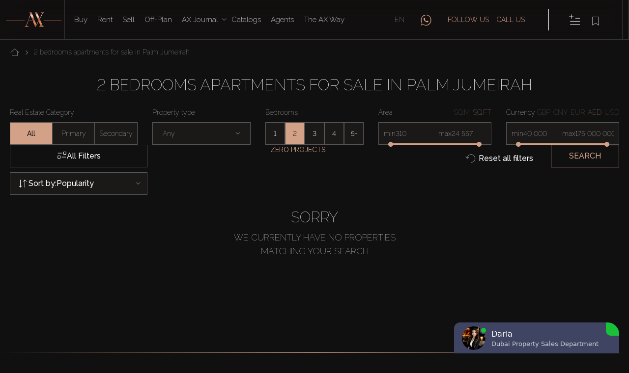

--- FILE ---
content_type: text/html;charset=utf-8
request_url: https://www.axcapital.ae/popular/dubai/2-bedroom-apartment-for-sale-in-palm-jumeirah
body_size: 49718
content:
<!DOCTYPE html>
<html translate="no" lang="en">
<head><meta charset="utf-8">
<title>2 bedrooms apartments for sale in Palm Jumeirah, UAE: buy properties at a profitable price | AX CAPITAL</title>
<meta name="viewport" content="width=device-width, initial-scale=1">
<meta name="google" content="notranslate">
<meta name="yandex-verification" content="04915c32b83e0123">
<meta name="theme-color" content="#111010">
<meta name="apple-mobile-web-app-capable" content="yes">
<meta name="apple-mobile-web-app-status-bar-style" content="black-translucent">
<meta property="og:type" content="website">
<meta property="og:site_name" content="AX CAPITAL">
<meta name="msapplication-navbutton-color" content="#111010">
<meta name="apple-mobile-web-app-capable" content="yes">
<meta name="apple-mobile-web-app-status-bar-style" content="#111010">
<meta name="google-site-verification" content="2dX0DSzqiLpnH22MR2TLgIuGk8HcEj4xIXaS0F90iqM">
<meta name="msvalidate.01" content="3FC8A1B0F03C23E1464DA408036D4180">
<link rel="apple-touch-icon" sizes="180x180" href="/ico/apple-touch-icon.png">
<link rel="icon" type="image/png" sizes="32x32" href="/ico/favicon-32x32.png">
<link rel="icon" type="image/png" sizes="16x16" href="/ico/favicon-16x16.png">
<link rel="stylesheet" href="https://fonts.googleapis.com/css2?family=Raleway:ital,wght@0,100;0,200;0,300;0,400;0,500;0,600;0,700;0,800;0,900;1,100;1,200;1,300;1,400;1,500;1,600;1,700;1,800;1,900&display=swap">
<link as="style" rel="stylesheet" href="https://fnst.axflare.com/assets/chat/index.css">
<script src="https://www.googletagmanager.com/gtag/js?id=G-2EZLKLVCY5" async=""></script>
<script>window.dataLayer = window.dataLayer || [];function gtag(){dataLayer.push(arguments);}gtag("js", new Date());gtag("config", "G-2EZLKLVCY5");</script>
<script>(function(w,d,s,l,i){w[l]=w[l]||[];w[l].push({"gtm.start":new Date().getTime(),event:"gtm.js"});var f=d.getElementsByTagName(s)[0],j=d.createElement(s),dl=l!="dataLayer"?"&l="+l:"";j.async=true;j.src="https://www.googletagmanager.com/gtm.js?id="+i+dl;f.parentNode.insertBefore(j,f);})(window,document,"script","dataLayer","GTM-PJ2R6STS");</script>
<script>setTimeout(()=>{const s=document.createElement('script');s.src='https://fnst.axflare.com/assets/chat/index.js';document.querySelector('body').appendChild(s)},4000)</script>
<script>window.IS_SUPPORT_BROWSER=true</script>
<meta property="og:url" content="https://www.axcapital.ae/popular/dubai/2-bedroom-apartment-for-sale-in-palm-jumeirah">
<link rel="alternate" href="https://www.axcapital.ae/popular/dubai/2-bedroom-apartment-for-sale-in-palm-jumeirah" hreflang="en">
<link rel="alternate" href="https://www.axcapital.ae/ru/popular/dubai/2-bedroom-apartment-for-sale-in-palm-jumeirah" hreflang="ru">
<link rel="alternate" href="https://www.axcapital.ae/de/popular/dubai/2-bedroom-apartment-for-sale-in-palm-jumeirah" hreflang="de">
<link rel="alternate" href="https://www.axcapital.ae/es/popular/dubai/2-bedroom-apartment-for-sale-in-palm-jumeirah" hreflang="es">
<link rel="alternate" href="https://www.axcapital.ae/fr/popular/dubai/2-bedroom-apartment-for-sale-in-palm-jumeirah" hreflang="fr">
<link rel="alternate" href="https://www.axcapital.ae/ro/popular/dubai/2-bedroom-apartment-for-sale-in-palm-jumeirah" hreflang="ro">
<link rel="alternate" href="https://www.axcapital.ae/ar/popular/dubai/2-bedroom-apartment-for-sale-in-palm-jumeirah" hreflang="ar">
<link rel="alternate" href="https://www.axcapital.ae/popular/dubai/2-bedroom-apartment-for-sale-in-palm-jumeirah" hreflang="x-default">
<link rel="canonical" href="https://www.axcapital.ae/popular/dubai/2-bedroom-apartment-for-sale-in-palm-jumeirah">
<meta property="og:locale" content="en">
<meta property="og:locale:alternate" content="ru">
<meta property="og:locale:alternate" content="de">
<meta property="og:locale:alternate" content="es">
<meta property="og:locale:alternate" content="fr">
<meta property="og:locale:alternate" content="ro">
<meta property="og:locale:alternate" content="ar">
<meta name="description" content="2 bedrooms apartments for sale in Palm Jumeirah, UAE at AX CAPITAL real estate agency: price rates, descriptions, photos and special offers.">
<meta property="og:title" content="2 bedrooms apartments for sale in Palm Jumeirah">
<meta property="og:description" content="2 bedrooms apartments for sale in Palm Jumeirah, UAE at AX CAPITAL real estate agency: price rates, descriptions, photos and special offers.">
<meta property="og:image:secure_url" content="https://fnst.axflare.com/img/home.webp">
<meta property="og:image" content="https://fnst.axflare.com/img/home.webp">
<script type="application/ld+json"></script><link rel="modulepreload" as="script" crossorigin href="/ax/entry.ce6a3dda.js"><link rel="preload" as="style" href="/ax/entry.b147a4bb.css"><link rel="modulepreload" as="script" crossorigin href="/ax/LoadingIndicator.80a2584f.js"><link rel="modulepreload" as="script" crossorigin href="/ax/_taxonomy_.a0e4a551.js"><link rel="preload" as="style" href="/ax/swiper.1349b2ad.css"><link rel="modulepreload" as="script" crossorigin href="/ax/_taxonomy_.vue.ca4fb899.js"><link rel="preload" as="style" href="/ax/_taxonomy_.1af91fbb.css"><link rel="modulepreload" as="script" crossorigin href="/ax/BreadcrumbsList.48b3069e.js"><link rel="preload" as="style" href="/ax/BreadcrumbsList.3bf40f1b.css"><link rel="modulepreload" as="script" crossorigin href="/ax/ChevronIcon.04bda097.js"><link rel="modulepreload" as="script" crossorigin href="/ax/_plugin-vue_export-helper.c27b6911.js"><link rel="modulepreload" as="script" crossorigin href="/ax/HorizontalScrollList.bc040944.js"><link rel="preload" as="style" href="/ax/HorizontalScrollList.0db8416e.css"><link rel="modulepreload" as="script" crossorigin href="/ax/FilterCogs.vue.45b20ef3.js"><link rel="modulepreload" as="script" crossorigin href="/ax/SortIcon.vue.5e53a8b9.js"><link rel="modulepreload" as="script" crossorigin href="/ax/DropDown.vue.83953103.js"><link rel="preload" as="style" href="/ax/DropDown.cc98ac02.css"><link rel="modulepreload" as="script" crossorigin href="/ax/CheckAngle.f6e90eb4.js"><link rel="modulepreload" as="script" crossorigin href="/ax/FilterFormProperties.508ece33.js"><link rel="preload" as="style" href="/ax/FilterFormProperties.5bf82626.css"><link rel="modulepreload" as="script" crossorigin href="/ax/AgentSmallBlock.b9c3e468.js"><link rel="preload" as="style" href="/ax/AgentSmallBlock.9789140d.css"><link rel="modulepreload" as="script" crossorigin href="/ax/BurgerMenu.f799e8fd.js"><link rel="modulepreload" as="script" crossorigin href="/ax/ContactForm.e25ac100.js"><link rel="preload" as="style" href="/ax/ContactForm.01dd2937.css"><link rel="modulepreload" as="script" crossorigin href="/ax/ThanksYou.vue.4b3f83b8.js"><link rel="modulepreload" as="script" crossorigin href="/ax/ModalDialog.91f4518c.js"><link rel="modulepreload" as="script" crossorigin href="/ax/WhatsappIcon.467c2d49.js"><link rel="modulepreload" as="script" crossorigin href="/ax/ImgWrapper.vue.bfbac0c0.js"><link rel="modulepreload" as="script" crossorigin href="/ax/CopyIcon.e76dd8c0.js"><link rel="modulepreload" as="script" crossorigin href="/ax/client-only.ba8b0b4d.js"><link rel="modulepreload" as="script" crossorigin href="/ax/WhatsApp.49eb4ac3.js"><link rel="modulepreload" as="script" crossorigin href="/ax/PropertyCard.vue.66802517.js"><link rel="modulepreload" as="script" crossorigin href="/ax/ComparisonIcon.vue.ec5c8d8e.js"><link rel="modulepreload" as="script" crossorigin href="/ax/localstorage.e919a01a.js"><link rel="modulepreload" as="script" crossorigin href="/ax/BookMark.vue.b6a8b458.js"><link rel="modulepreload" as="script" crossorigin href="/ax/PropertyCardSlider.034f42e4.js"><link rel="preload" as="style" href="/ax/PropertyCardSlider.4cebea2d.css"><link rel="modulepreload" as="script" crossorigin href="/ax/create-element-if-not-defined.340c7ebc.js"><link rel="modulepreload" as="script" crossorigin href="/ax/pagination.a01e401b.js"><link rel="modulepreload" as="script" crossorigin href="/ax/MapCardIcon.7f9f61cc.js"><link rel="modulepreload" as="script" crossorigin href="/ax/BadRoom.281d8675.js"><link rel="modulepreload" as="script" crossorigin href="/ax/BathRoom.c801c41c.js"><link rel="modulepreload" as="script" crossorigin href="/ax/AreaHouseRoom.449752be.js"><link rel="modulepreload" as="script" crossorigin href="/ax/AroundDeg.a79bbe45.js"><link rel="modulepreload" as="script" crossorigin href="/ax/PhoneIcon.vue.fe4239ac.js"><link rel="modulepreload" as="script" crossorigin href="/ax/MailIcon.ccc7a73e.js"><link rel="modulepreload" as="script" crossorigin href="/ax/ResetIcon.fed58a25.js"><link rel="modulepreload" as="script" crossorigin href="/ax/SearchIcon.vue.7ec7642a.js"><link rel="modulepreload" as="script" crossorigin href="/ax/SearchInputLocation.3bb854e4.js"><link rel="preload" as="style" href="/ax/SearchInputLocation.2133af25.css"><link rel="modulepreload" as="script" crossorigin href="/ax/Pagination.d117f777.js"><link rel="preload" as="style" href="/ax/Pagination.f1df866f.css"><link rel="modulepreload" as="script" crossorigin href="/ax/DoubleChevronIcon.564318db.js"><link rel="modulepreload" as="script" crossorigin href="/ax/GroupSlider.738bab73.js"><link rel="preload" as="style" href="/ax/GroupSlider.4a0e8815.css"><link rel="modulepreload" as="script" crossorigin href="/ax/ArrowSliderPrev.85e72dcd.js"><link rel="modulepreload" as="script" crossorigin href="/ax/ArrowSliderNext.1c40ba47.js"><link rel="modulepreload" as="script" crossorigin href="/ax/navigation.8a22a93f.js"><link rel="modulepreload" as="script" crossorigin href="/ax/MatterPortCard.9ad0691e.js"><link rel="preload" as="style" href="/ax/MatterPortCard.9fb181c3.css"><link rel="modulepreload" as="script" crossorigin href="/ax/AveragePrices.8574e5cb.js"><link rel="preload" as="style" href="/ax/AveragePrices.7e45d11c.css"><link rel="modulepreload" as="script" crossorigin href="/ax/LifeStyleCard.f0f6a086.js"><link rel="preload" as="style" href="/ax/LifeStyleCard.b6d30ce0.css"><link rel="modulepreload" as="script" crossorigin href="/ax/PopularLinks.30a5ca7c.js"><link rel="preload" as="style" href="/ax/PopularLinks.6d570332.css"><link rel="modulepreload" as="script" crossorigin href="/ax/SimpleListLinks.vue.e38c5765.js"><link rel="modulepreload" as="script" crossorigin href="/ax/SeoDescriptionTag.c03d46a9.js"><link rel="preload" as="style" href="/ax/SeoDescriptionTag.55fe5594.css"><link rel="modulepreload" as="script" crossorigin href="/ax/axweb-content-editor-fc5cc784.7fc810e6.js"><link rel="modulepreload" as="script" crossorigin href="/ax/AxMap.fd7e5579.js"><link rel="modulepreload" as="script" crossorigin href="/ax/MapPoint.vue.6a1d39a8.js"><link rel="modulepreload" as="script" crossorigin href="/ax/layout.2babb140.js"><link rel="modulepreload" as="script" crossorigin href="/ax/_taxonomy_.9f88dcec.js"><link rel="modulepreload" as="script" crossorigin href="/ax/default.1d610d51.js"><link rel="modulepreload" as="script" crossorigin href="/ax/FacebookIcon.2e9fef49.js"><link rel="modulepreload" as="script" crossorigin href="/ax/TwiterIcon.be447ee2.js"><link rel="modulepreload" as="script" crossorigin href="/ax/LinkedInIcon.566194c0.js"><link rel="modulepreload" as="script" crossorigin href="/ax/InstagramIcon.d4c668c7.js"><link rel="modulepreload" as="script" crossorigin href="/ax/VkIcon.0ca3200f.js"><link rel="modulepreload" as="script" crossorigin href="/ax/YoutubeIcon.vue.0736665e.js"><link rel="modulepreload" as="script" crossorigin href="/ax/Container.da3ee8ef.js"><link rel="modulepreload" as="script" crossorigin href="/ax/ImgWrapper.c8e06371.js"><link rel="modulepreload" as="script" crossorigin href="/ax/PhoneIcon.3ab95194.js"><link rel="modulepreload" as="script" crossorigin href="/ax/ComparisonIcon.91adf614.js"><link rel="modulepreload" as="script" crossorigin href="/ax/BookMark.da60dc1e.js"><link rel="modulepreload" as="script" crossorigin href="/ax/SearchIcon.f231aa4b.js"><link rel="modulepreload" as="script" crossorigin href="/ax/BwIcon.ee82a2cc.js"><link rel="modulepreload" as="script" crossorigin href="/ax/AcIcon.9e965168.js"><link rel="modulepreload" as="script" crossorigin href="/ax/CpIcon.a8c9ff7d.js"><link rel="modulepreload" as="script" crossorigin href="/ax/SpIcon.3ee80554.js"><link rel="modulepreload" as="script" crossorigin href="/ax/SeIcon.50e308e0.js"><link rel="modulepreload" as="script" crossorigin href="/ax/MtIcon.9139fa0d.js"><link rel="modulepreload" as="script" crossorigin href="/ax/SmIcon.dbf1f2a8.js"><link rel="modulepreload" as="script" crossorigin href="/ax/BcIcon.3800bb97.js"><link rel="modulepreload" as="script" crossorigin href="/ax/PkIcon.571d1dc9.js"><link rel="modulepreload" as="script" crossorigin href="/ax/RtIcon.1693d6b2.js"><link rel="modulepreload" as="script" crossorigin href="/ax/SyIcon.13bb3d90.js"><link rel="modulepreload" as="script" crossorigin href="/ax/BaIcon.a47fbee5.js"><link rel="modulepreload" as="script" crossorigin href="/ax/PtIcon.c39488dc.js"><link rel="modulepreload" as="script" crossorigin href="/ax/MrIcon.14db05ac.js"><link rel="modulepreload" as="script" crossorigin href="/ax/CsIcon.f912b3f7.js"><link rel="modulepreload" as="script" crossorigin href="/ax/MlIcon.e7101fe2.js"><link rel="modulepreload" as="script" crossorigin href="/ax/FfIcon.9936b374.js"><link rel="modulepreload" as="script" crossorigin href="/ax/HfIcon.c88d92e8.js"><link rel="modulepreload" as="script" crossorigin href="/ax/VwIcon.01f66570.js"><link rel="modulepreload" as="script" crossorigin href="/ax/LfIcon.cb632101.js"><link rel="modulepreload" as="script" crossorigin href="/ax/PaIcon.fb995182.js"><link rel="modulepreload" as="script" crossorigin href="/ax/GmIcon.73c8705b.js"><link rel="modulepreload" as="script" crossorigin href="/ax/SsIcon.5b242d50.js"><link rel="modulepreload" as="script" crossorigin href="/ax/BkIcon.536a52e4.js"><link rel="modulepreload" as="script" crossorigin href="/ax/StIcon.154d2756.js"><link rel="modulepreload" as="script" crossorigin href="/ax/PgIcon.0b63313d.js"><link rel="modulepreload" as="script" crossorigin href="/ax/PpIcon.e0b9eeb2.js"><link rel="modulepreload" as="script" crossorigin href="/ax/PyIcon.4a14ed81.js"><link rel="modulepreload" as="script" crossorigin href="/ax/PjIcon.a354cc8f.js"><link rel="modulepreload" as="script" crossorigin href="/ax/WcIcon.a267017d.js"><link rel="modulepreload" as="script" crossorigin href="/ax/MsIcon.b7d81155.js"><link rel="modulepreload" as="script" crossorigin href="/ax/PrIcon.1276956f.js"><link rel="modulepreload" as="script" crossorigin href="/ax/CoIcon.fa422158.js"><link rel="modulepreload" as="script" crossorigin href="/ax/BrIcon.137d6ae9.js"><link rel="modulepreload" as="script" crossorigin href="/ax/FilterCogs.c58de389.js"><link rel="modulepreload" as="script" crossorigin href="/ax/SortIcon.c0ccf27d.js"><link rel="modulepreload" as="script" crossorigin href="/ax/YoutubeIcon.18ec6b5b.js"><link rel="prefetch" as="script" crossorigin href="/ax/wavesurfer.7c129050.js"><link rel="prefetch" as="script" crossorigin href="/ax/ScrollToPlugin.3591b9a5.js"><link rel="prefetch" as="script" crossorigin href="/ax/index.fb5062a6.js"><link rel="prefetch" as="script" crossorigin href="/ax/error-component.ca2d67c3.js"><link rel="prefetch" as="script" crossorigin href="/ax/ErrorIcon404.d710dfd0.js"><link rel="stylesheet" href="/ax/entry.b147a4bb.css"><link rel="stylesheet" href="/ax/swiper.1349b2ad.css"><link rel="stylesheet" href="/ax/_taxonomy_.1af91fbb.css"><link rel="stylesheet" href="/ax/BreadcrumbsList.3bf40f1b.css"><link rel="stylesheet" href="/ax/HorizontalScrollList.0db8416e.css"><link rel="stylesheet" href="/ax/DropDown.cc98ac02.css"><link rel="stylesheet" href="/ax/FilterFormProperties.5bf82626.css"><link rel="stylesheet" href="/ax/AgentSmallBlock.9789140d.css"><link rel="stylesheet" href="/ax/ContactForm.01dd2937.css"><link rel="stylesheet" href="/ax/PropertyCardSlider.4cebea2d.css"><link rel="stylesheet" href="/ax/SearchInputLocation.2133af25.css"><link rel="stylesheet" href="/ax/Pagination.f1df866f.css"><link rel="stylesheet" href="/ax/GroupSlider.4a0e8815.css"><link rel="stylesheet" href="/ax/MatterPortCard.9fb181c3.css"><link rel="stylesheet" href="/ax/AveragePrices.7e45d11c.css"><link rel="stylesheet" href="/ax/LifeStyleCard.b6d30ce0.css"><link rel="stylesheet" href="/ax/PopularLinks.6d570332.css"><link rel="stylesheet" href="/ax/SeoDescriptionTag.55fe5594.css"><style>@keyframes player-loading{0%{background-position:0 50%}50%{background-position:100% 50%}to{background-position:0 50%}}</style><style>.page-wrapper{display:grid;gap:1.25rem;grid-template-columns:repeat(1,minmax(0,1fr))}@media (min-width:1200px){.page-wrapper{grid-template-columns:minmax(398px,77%) minmax(398px,23%)}}.page-wrapper aside{display:none}@media (min-width:1200px){.page-wrapper aside{display:block}}</style><style>nav[data-v-cc2b0457]{font-family:Raleway,sans-serif;left:0;max-width:100vw;position:fixed;top:0;width:100vw}nav[data-v-cc2b0457]:before{--tw-shadow:-1px -1px 0 0.5px #333 inset;--tw-shadow-colored:inset -1px -1px 0 0.5px var(--tw-shadow-color);--tw-backdrop-blur:blur(16px);-webkit-backdrop-filter:blur(16px) var(--tw-backdrop-brightness) var(--tw-backdrop-contrast) var(--tw-backdrop-grayscale) var(--tw-backdrop-hue-rotate) var(--tw-backdrop-invert) var(--tw-backdrop-opacity) var(--tw-backdrop-saturate) var(--tw-backdrop-sepia);backdrop-filter:blur(16px) var(--tw-backdrop-brightness) var(--tw-backdrop-contrast) var(--tw-backdrop-grayscale) var(--tw-backdrop-hue-rotate) var(--tw-backdrop-invert) var(--tw-backdrop-opacity) var(--tw-backdrop-saturate) var(--tw-backdrop-sepia);-webkit-backdrop-filter:var(--tw-backdrop-blur) var(--tw-backdrop-brightness) var(--tw-backdrop-contrast) var(--tw-backdrop-grayscale) var(--tw-backdrop-hue-rotate) var(--tw-backdrop-invert) var(--tw-backdrop-opacity) var(--tw-backdrop-saturate) var(--tw-backdrop-sepia);backdrop-filter:var(--tw-backdrop-blur) var(--tw-backdrop-brightness) var(--tw-backdrop-contrast) var(--tw-backdrop-grayscale) var(--tw-backdrop-hue-rotate) var(--tw-backdrop-invert) var(--tw-backdrop-opacity) var(--tw-backdrop-saturate) var(--tw-backdrop-sepia);box-shadow:0 0 #0000,0 0 #0000,inset -1px -1px 0 .5px #333;box-shadow:var(--tw-ring-offset-shadow,0 0 #0000),var(--tw-ring-shadow,0 0 #0000),var(--tw-shadow);content:var(--tw-content);height:100%;position:absolute;top:0;width:100%}nav[data-v-cc2b0457]:after{background-color:#111010d9;content:var(--tw-content);height:100%;left:0;position:absolute;top:0;width:100%;z-index:-1}.logo[data-v-cc2b0457]{height:27px}.card-detail[data-v-cc2b0457]{width:360px}.card-detail[data-v-cc2b0457] .wrapperSlider{max-height:230px;min-height:230px}.card-detail[data-v-cc2b0457] .swiper picture img{height:230px}.linksDetail[data-v-cc2b0457] strong{--tw-text-opacity:1;color:#fff;color:rgb(255 255 255/var(--tw-text-opacity));font-size:1.25rem;font-weight:200;line-height:1.75rem;margin-bottom:.8rem;text-transform:uppercase}.linksDetail[data-v-cc2b0457] ul{display:flex;flex-wrap:wrap;text-align:start;width:30%}.linksDetail[data-v-cc2b0457] ul li{margin-bottom:.4rem;min-width:max-content;width:100%}.linksDetail[data-v-cc2b0457] ul a{--tw-text-opacity:1;color:#fff;color:rgb(255 255 255/var(--tw-text-opacity));display:inline-block;white-space:nowrap}.linksDetail[data-v-cc2b0457] ul a:after{background-image:linear-gradient(88.91deg,#cc9177 2.38%,#e5b59e 26.1%,#c18369 52.72%,#eab498 73.58%,#e6a483 100.04%);content:var(--tw-content);display:block;height:1px;transition-duration:.15s;width:0}.linksDetail[data-v-cc2b0457] ul a:hover:after{content:var(--tw-content);width:100%}.offplanLinks[data-v-cc2b0457] ul{display:flex;flex-wrap:wrap;width:100%}.offplanLinks[data-v-cc2b0457] ul li{--tw-text-opacity:1;color:#fff;color:rgb(255 255 255/var(--tw-text-opacity));text-align:start;width:30%}.v-enter-active[data-v-cc2b0457],.v-leave-active[data-v-cc2b0457]{transition:opacity .3s ease}.v-enter-from[data-v-cc2b0457],.v-leave-to[data-v-cc2b0457]{opacity:0}</style><style>.menu[data-v-2ee09dcc]{align-items:flex-start;background-color:#010101d9;bottom:0;display:flex;flex-direction:column;justify-content:center;left:0;max-width:100%;opacity:0;padding-left:1rem;padding-right:1rem;pointer-events:none;position:fixed;right:0;top:0;transition-duration:.5s;transition-property:all;transition-timing-function:cubic-bezier(.4,0,.2,1);z-index:50}@media (min-width:768px){.menu[data-v-2ee09dcc]{padding-left:2rem;padding-right:2rem}}@media (min-width:1200px){.menu[data-v-2ee09dcc]{background-color:transparent;display:block;flex-grow:1;max-width:none;opacity:1;padding-left:0;padding-right:0;pointer-events:auto;position:relative;transition-duration:0s}}.menu.isOpenOnMobile[data-v-2ee09dcc]{opacity:1;pointer-events:auto}.menu ul[data-v-2ee09dcc]{max-height:100%;max-width:max-content}.menu ul[data-v-2ee09dcc]>:not([hidden])~:not([hidden]){--tw-space-y-reverse:0;margin-bottom:0;margin-bottom:calc(32px*var(--tw-space-y-reverse));margin-top:32px;margin-top:calc(32px*(1 - var(--tw-space-y-reverse)))}.menu ul[data-v-2ee09dcc]{overflow-x:hidden;overflow-y:hidden;padding-bottom:.8rem;padding-left:.6rem;padding-top:.8rem;text-transform:capitalize}@media (min-width:768px){.menu ul[data-v-2ee09dcc]{overflow:auto}}@media (min-width:1200px){.menu ul[data-v-2ee09dcc]{display:flex}.menu ul[data-v-2ee09dcc]>:not([hidden])~:not([hidden]){--tw-space-y-reverse:0;margin-bottom:0;margin-bottom:calc(0px*var(--tw-space-y-reverse));margin-top:0;margin-top:calc(0px*(1 - var(--tw-space-y-reverse)))}.menu ul[data-v-2ee09dcc]{overflow:visible;padding-bottom:0;padding-top:0}}.menu li a[data-v-2ee09dcc],.menu li span[data-v-2ee09dcc]{--tw-text-opacity:1;color:#fff;color:rgb(255 255 255/var(--tw-text-opacity));font-size:1.25rem;font-weight:300;height:100%;line-height:1.75rem;opacity:.7;text-align:start;transition-duration:.2s;white-space:nowrap}@media (min-width:1200px){.menu li a[data-v-2ee09dcc],.menu li span[data-v-2ee09dcc]{font-size:15px;padding:26px 10px}}@media (min-width:1400px){.menu li a[data-v-2ee09dcc],.menu li span[data-v-2ee09dcc]{padding-left:15px;padding-right:15px}}@media (min-width:1600px){.menu li a[data-v-2ee09dcc],.menu li span[data-v-2ee09dcc]{padding-left:23px;padding-right:23px}}.menu li a.active[data-v-2ee09dcc],.menu li a.router-link-active[data-v-2ee09dcc],.menu li a[data-v-2ee09dcc]:hover,.menu li span.active[data-v-2ee09dcc],.menu li span.router-link-active[data-v-2ee09dcc],.menu li span[data-v-2ee09dcc]:hover{--tw-text-opacity:1;color:#fff;color:rgb(255 255 255/var(--tw-text-opacity));opacity:1}@media (min-width:1200px){.menu li a.variant-a[data-v-2ee09dcc],.menu li span.variant-a[data-v-2ee09dcc]{padding:9.5px 10px}}@media (min-width:1400px){.menu li a.variant-a[data-v-2ee09dcc],.menu li span.variant-a[data-v-2ee09dcc]{padding-left:15px;padding-right:15px}}@media (min-width:1600px){.menu li a.variant-a[data-v-2ee09dcc],.menu li span.variant-a[data-v-2ee09dcc]{padding:10px 23px}}.menu li[data-v-2ee09dcc] .drop-down .placeholder a,.menu li[data-v-2ee09dcc] .drop-down span{padding-right:0}.item[data-v-2ee09dcc]{--tw-text-opacity:1;align-items:center;border-color:transparent;border-width:1.5px;color:#fff;color:rgb(255 255 255/var(--tw-text-opacity));cursor:pointer;display:flex;font-weight:800;height:100%;left:0;margin-bottom:5px;padding-left:15px;padding-right:15px;position:relative;text-transform:capitalize;top:0;width:100%;z-index:10}.item.router-link-active[data-v-2ee09dcc],.item[data-v-2ee09dcc]:hover{--tw-bg-opacity:1;background-color:#111010;background-color:rgb(17 16 16/var(--tw-bg-opacity))}.item.chosen[data-v-2ee09dcc]{--tw-text-opacity:1;color:#d3a188;color:rgb(211 161 136/var(--tw-text-opacity))}.additional-block[data-v-2ee09dcc]{padding-top:70px;width:100%}@media (min-width:1200px){.additional-block[data-v-2ee09dcc]{display:none}}.additional-block .language[data-v-2ee09dcc]{display:flex;margin-bottom:32px}.additional-block .language span[data-v-2ee09dcc]{--tw-text-opacity:1;color:#fff;color:rgb(255 255 255/var(--tw-text-opacity))}.additional-block .language-select[data-v-2ee09dcc] .dropdown{--tw-text-opacity:1;color:#d3a188;color:rgb(211 161 136/var(--tw-text-opacity));padding-left:.375rem;padding-right:.375rem;width:50px}.additional-block .language-select[data-v-2ee09dcc] .dropdown .placeholder{--tw-text-opacity:1;color:#d3a188;color:rgb(211 161 136/var(--tw-text-opacity))}.additional-block .language-select[data-v-2ee09dcc] .dropdown .placeholder *{color:inherit}.additional-block .buttons[data-v-2ee09dcc]{display:flex}.additional-block .buttons .primary-btn[data-v-2ee09dcc]{align-items:center;display:flex;flex-grow:1;justify-content:center;max-width:none}.v-enter-active[data-v-2ee09dcc],.v-leave-active[data-v-2ee09dcc]{transition:opacity .5s ease}.v-enter-from[data-v-2ee09dcc],.v-leave-to[data-v-2ee09dcc]{opacity:0}</style><style>.burger[data-v-be4030f1]{align-items:center;display:flex;flex-direction:column;justify-content:center}.burger[data-v-be4030f1]>:not([hidden])~:not([hidden]){--tw-space-y-reverse:0;margin-bottom:0;margin-bottom:calc(5px*var(--tw-space-y-reverse));margin-top:5px;margin-top:calc(5px*(1 - var(--tw-space-y-reverse)))}.burger span[data-v-be4030f1]{--tw-bg-opacity:1;background-color:#fff;background-color:rgb(255 255 255/var(--tw-bg-opacity));height:1px;transition-duration:.3s;width:22px}.open span[data-v-be4030f1]:first-of-type{--tw-translate-y:6.5px;--tw-rotate:-45deg;transform:translate(var(--tw-translate-x),6.5px) rotate(-45deg) skewX(var(--tw-skew-x)) skewY(var(--tw-skew-y)) scaleX(var(--tw-scale-x)) scaleY(var(--tw-scale-y));transform:translate(var(--tw-translate-x),var(--tw-translate-y)) rotate(var(--tw-rotate)) skewX(var(--tw-skew-x)) skewY(var(--tw-skew-y)) scaleX(var(--tw-scale-x)) scaleY(var(--tw-scale-y))}.open span[data-v-be4030f1]:last-of-type{--tw-translate-y:-5.6px;--tw-rotate:45deg;transform:translate(var(--tw-translate-x),-5.6px) rotate(45deg) skewX(var(--tw-skew-x)) skewY(var(--tw-skew-y)) scaleX(var(--tw-scale-x)) scaleY(var(--tw-scale-y));transform:translate(var(--tw-translate-x),var(--tw-translate-y)) rotate(var(--tw-rotate)) skewX(var(--tw-skew-x)) skewY(var(--tw-skew-y)) scaleX(var(--tw-scale-x)) scaleY(var(--tw-scale-y))}.open span[data-v-be4030f1]:nth-child(2){opacity:0}</style><style>.item-lang[data-v-10a6d6fc]{--tw-text-opacity:1;align-items:center;border-color:transparent;border-width:1.5px;color:#fff;color:rgb(255 255 255/var(--tw-text-opacity));cursor:pointer;display:flex;height:100%;left:0;margin-bottom:5px;padding-left:15px;padding-right:15px;position:relative;text-transform:uppercase;top:0;width:100%;z-index:10}.item-lang[data-v-10a6d6fc]:hover{--tw-bg-opacity:1;background-color:#111010;background-color:rgb(17 16 16/var(--tw-bg-opacity))}.item-lang>span[data-v-10a6d6fc]{align-items:center;display:flex;padding-bottom:8px;padding-top:8px;width:100%}@media (min-width:768px){.item-lang>span[data-v-10a6d6fc]{white-space:nowrap}}.item-lang.chosen[data-v-10a6d6fc]{--tw-text-opacity:1;color:#d3a188;color:rgb(211 161 136/var(--tw-text-opacity))}[data-v-10a6d6fc] .dropdown .chevron{margin-left:.375rem}</style><style>.modal-dialog[data-v-6c5971ae]{--tw-backdrop-blur:blur(4px);-webkit-backdrop-filter:blur(4px) var(--tw-backdrop-brightness) var(--tw-backdrop-contrast) var(--tw-backdrop-grayscale) var(--tw-backdrop-hue-rotate) var(--tw-backdrop-invert) var(--tw-backdrop-opacity) var(--tw-backdrop-saturate) var(--tw-backdrop-sepia);backdrop-filter:blur(4px) var(--tw-backdrop-brightness) var(--tw-backdrop-contrast) var(--tw-backdrop-grayscale) var(--tw-backdrop-hue-rotate) var(--tw-backdrop-invert) var(--tw-backdrop-opacity) var(--tw-backdrop-saturate) var(--tw-backdrop-sepia);-webkit-backdrop-filter:var(--tw-backdrop-blur) var(--tw-backdrop-brightness) var(--tw-backdrop-contrast) var(--tw-backdrop-grayscale) var(--tw-backdrop-hue-rotate) var(--tw-backdrop-invert) var(--tw-backdrop-opacity) var(--tw-backdrop-saturate) var(--tw-backdrop-sepia);backdrop-filter:var(--tw-backdrop-blur) var(--tw-backdrop-brightness) var(--tw-backdrop-contrast) var(--tw-backdrop-grayscale) var(--tw-backdrop-hue-rotate) var(--tw-backdrop-invert) var(--tw-backdrop-opacity) var(--tw-backdrop-saturate) var(--tw-backdrop-sepia);bottom:0;display:flex;left:0;min-width:100vw;position:fixed;right:0;top:0;z-index:99999}.v-enter-active[data-v-6c5971ae],.v-leave-active[data-v-6c5971ae]{transition:opacity .4s ease}.v-enter-from[data-v-6c5971ae],.v-leave-to[data-v-6c5971ae]{opacity:0}</style><style>footer[data-v-1e5d927c]{--tw-bg-opacity:1;background-color:#0a0a0a;background-color:rgb(10 10 10/var(--tw-bg-opacity));border-color:#59585880;border-top-width:1px;font-family:Raleway,sans-serif;padding-bottom:2.5rem;padding-top:6rem}@media (min-width:1200px){footer[data-v-1e5d927c]{max-width:none}}footer .pre-footer-wrapper[data-v-1e5d927c]{align-items:center;border-bottom-width:1px;border-color:#59585880;display:flex;flex-direction:column;justify-content:space-between;margin-left:auto;margin-right:auto;max-width:366px;padding-bottom:2.5rem}@media (min-width:1200px){footer .pre-footer-wrapper[data-v-1e5d927c]{flex-direction:row;max-width:none}}footer .wrapper[data-v-1e5d927c]{display:flex;flex-direction:column;justify-content:space-between;margin-left:auto;margin-right:auto;max-width:366px}@media (min-width:1200px){footer .wrapper[data-v-1e5d927c]{flex-direction:row;max-width:none}}footer nav[data-v-1e5d927c]{display:flex}footer nav[data-v-1e5d927c]>:not([hidden])~:not([hidden]){--tw-space-x-reverse:0;margin-left:5rem;margin-left:calc(5rem*(1 - var(--tw-space-x-reverse)));margin-right:0;margin-right:calc(5rem*var(--tw-space-x-reverse))}footer nav[data-v-1e5d927c]{--tw-text-opacity:1;color:#fff;color:rgb(255 255 255/var(--tw-text-opacity));padding-top:3.5rem}footer nav .links[data-v-1e5d927c]  ul>:not([hidden])~:not([hidden]){--tw-space-y-reverse:0;margin-bottom:0;margin-bottom:calc(.4rem*var(--tw-space-y-reverse));margin-top:.4rem;margin-top:calc(.4rem*(1 - var(--tw-space-y-reverse)))}footer nav .links[data-v-1e5d927c]  a{--tw-text-opacity:1;color:#fff;color:rgb(255 255 255/var(--tw-text-opacity))}footer nav .links[data-v-1e5d927c]  a:hover{--tw-text-opacity:1;color:#d3a188;color:rgb(211 161 136/var(--tw-text-opacity))}footer .contacts[data-v-1e5d927c]{padding-top:3.5rem;text-align:center}@media (min-width:1200px){footer .contacts[data-v-1e5d927c]{text-align:right}}footer .contacts strong[data-v-1e5d927c]{--tw-text-opacity:1;color:#fff;color:rgb(255 255 255/var(--tw-text-opacity));display:block;font-family:Raleway,sans-serif;font-size:1.5rem;line-height:2rem;margin-bottom:.4rem;text-align:center}@media (min-width:1200px){footer .contacts strong[data-v-1e5d927c]{text-align:right}}footer .contacts strong.title[data-v-1e5d927c]{--tw-text-opacity:1;border-bottom-width:1px;border-color:#59585880;color:#fff;color:rgb(255 255 255/var(--tw-text-opacity));font-family:Raleway,sans-serif;font-size:1.875rem;font-weight:100;line-height:2.25rem;margin-bottom:2.5rem;padding-bottom:2rem;text-transform:uppercase}@media (min-width:1200px){footer .contacts strong.title[data-v-1e5d927c]{display:none}}footer .contacts p[data-v-1e5d927c]{color:hsla(0,0%,100%,.75);margin-bottom:1.25rem;text-align:center}@media (min-width:1200px){footer .contacts p[data-v-1e5d927c]{text-align:right}}footer .contacts span[data-v-1e5d927c]{color:hsla(0,0%,100%,.75);display:block;margin-bottom:.8rem}footer .contacts .call-us[data-v-1e5d927c] {display:block;margin-top:1.25rem;max-width:none;text-align:center;text-transform:uppercase;width:100%}footer .contacts .socials[data-v-1e5d927c]{display:flex;justify-content:space-between}footer .contacts .socials svg[data-v-1e5d927c] {height:24px;width:auto}footer .after-footer-wrapper[data-v-1e5d927c]{align-items:center;display:flex;flex-direction:column;justify-content:flex-start;margin-bottom:3rem;margin-top:7rem}footer .after-footer-wrapper[data-v-1e5d927c]>:not([hidden])~:not([hidden]){--tw-space-y-reverse:0;margin-bottom:0;margin-bottom:calc(.6rem*var(--tw-space-y-reverse));margin-top:.6rem;margin-top:calc(.6rem*(1 - var(--tw-space-y-reverse)))}footer .after-footer-wrapper[data-v-1e5d927c]{color:hsla(0,0%,100%,.75);font-size:.75rem;line-height:1rem}@media (min-width:1200px){footer .after-footer-wrapper[data-v-1e5d927c]{flex-direction:row;justify-content:flex-start;margin-bottom:0}footer .after-footer-wrapper[data-v-1e5d927c]>:not([hidden])~:not([hidden]){--tw-space-x-reverse:0;--tw-space-y-reverse:0;margin:0 0 0 2rem;margin:calc(0px*(1 - var(--tw-space-y-reverse))) calc(2rem*var(--tw-space-x-reverse)) calc(0px*var(--tw-space-y-reverse)) calc(2rem*(1 - var(--tw-space-x-reverse)))}}</style></head>
<body class=""><!----><!--teleport anchor--><!----><!--teleport anchor--><!----><!--teleport anchor--><!----><!--teleport anchor--><!----><!--teleport anchor--><!----><!--teleport anchor--><div id="ax"><div><div style="position:fixed;top:0;right:0;left:0;pointer-events:none;width:0%;height:3px;opacity:0;background:linear-gradient(to right, #af6f57, #fcd1ba, #af6f57);background-size:200%;animation:player-loading 2s infinite reverse cubic-bezier(0.4, 0, 1, 1);transition:width 0.1s, height 0.4s, opacity 0.4s, background 1s;z-index:999999;"></div><!--[--><div><!--[--><div class="pt-7 laptop:pt-16"><header><nav class="z-[999]" data-v-cc2b0457><!--[--><!--]--><div class="container p-0 laptop:px-5" style="max-width:3000px;" data-v-cc2b0457><!--[--><div class="relative" data-v-cc2b0457><div class="flex items-center" data-v-cc2b0457><a href="/" class="relative z-[2] hidden min-w-[112px] laptop:mr-2 laptop:block pc:mr-[20px]" data-v-cc2b0457><img src="/_ipx/s_113x33/svg/logo/logo.svg" width="113" height="33" alt="AX CAPITAL Logo" loading="lazy" style="visibility:visible;" class="" data-v-cc2b0457></a><div class="w-full grow-[1] divide-y-[1px] divide-[#333] border-x-[1px] border-b-[1px] border-[#333]" data-v-cc2b0457><div class="flex justify-between" data-v-cc2b0457><div class="menu" data-v-cc2b0457 data-v-2ee09dcc><div class="burger open fixed right-5 top-5 p-5 laptop:pointer-events-none laptop:invisible" data-v-2ee09dcc data-v-be4030f1><span data-v-be4030f1></span><span data-v-be4030f1></span><span data-v-be4030f1></span></div><ul class="overflow-y-hidden" data-v-2ee09dcc><!--[--><li dir="ltr" data-v-2ee09dcc><a href="/buy/dubai/properties-for-sale" class="font-variant-no-common laptop:select-lines" data-v-2ee09dcc>Buy</a></li><li dir="ltr" data-v-2ee09dcc><a href="/rent/dubai/properties-for-rent" class="font-variant-no-common laptop:select-lines" data-v-2ee09dcc>Rent</a></li><li dir="ltr" data-v-2ee09dcc><a href="/sell" class="font-variant-no-common laptop:select-lines" data-v-2ee09dcc>Sell</a></li><li dir="ltr" data-v-2ee09dcc><a href="/offplan" class="font-variant-no-common laptop:select-lines" data-v-2ee09dcc>Off-plan</a></li><li dir="ltr" data-v-2ee09dcc><div class="dropdown cursor-pointer drop-down max-w-max" data-v-2ee09dcc><div class="placeholder"><!--[--><span class="font-variant-no-common laptop:select-lines mr-3" data-v-2ee09dcc>AX Journal</span><!--]--><svg width="10" height="6" viewbox="0 0 10 6" fill="none" xmlns="http://www.w3.org/2000/svg" class="ml-[20px] chevron" style="position:relative;"><path d="M1.00006 0.5L5.00006 4.5L9.00006 0.5" stroke="#A7A7A7"></path></svg><span class="overlay"></span></div><!----></div></li><li dir="ltr" data-v-2ee09dcc><a href="/catalogs" class="font-variant-no-common laptop:select-lines" data-v-2ee09dcc>Catalogs</a></li><li dir="ltr" data-v-2ee09dcc><a href="/agents" class="font-variant-no-common laptop:select-lines" data-v-2ee09dcc>Agents</a></li><li dir="ltr" data-v-2ee09dcc><a href="/about" class="font-variant-no-common laptop:select-lines" data-v-2ee09dcc>The AX Way</a></li><!--]--></ul><div class="additional-block" data-v-2ee09dcc><div class="buttons" data-v-2ee09dcc><div class="primary-btn" data-v-2ee09dcc><div class="relative" data-v-2ee09dcc><!----><svg style="width:22px;height:22px;" fill="none" viewBox="0 0 24 23" xmlns="http://www.w3.org/2000/svg"><path stroke="#E5B59E" d="M2.48276 22H24M2.48276 15.2308H24M14.069 8.46154H24M0 5.07692H9.93103M4.96552 0V9.30769"></path></svg></div></div><div class="primary-btn" data-v-2ee09dcc><div class="relative flex items-end" data-v-2ee09dcc><!----><svg width="25" height="25" viewBox="0 0 32 32" fill="none" xmlns="http://www.w3.org/2000/svg"><path d="M15.7852 20.6856L23.5 26.0439V4.5H7.5V26.0439L15.2148 20.6856L15.5 20.4875L15.7852 20.6856Z" style="stroke:#E5B59E;"></path></svg></div></div></div></div></div><div class="flex w-[62px] items-center laptop:hidden" data-v-cc2b0457><div class="burger p-5" data-v-cc2b0457 data-v-be4030f1><span data-v-be4030f1></span><span data-v-be4030f1></span><span data-v-be4030f1></span></div></div><a href="/" class="relative z-[2] my-[14px] min-w-[112px] laptop:mr-2 laptop:hidden pc:mr-[20px]" aria-label="AX CAPITAL Logo" data-v-cc2b0457><img src="/_ipx/_/svg/logo/logo.svg" alt="AX CAPITAL Logo" loading="lazy" style="visibility:visible;" class="" data-v-cc2b0457></a><div class="relative z-10 flex items-center laptop:hidden" data-v-cc2b0457><div class="ml-[-22px] mr-[-10px] px-0 phone:ml-[-62px]" data-v-cc2b0457 data-v-10a6d6fc><div class="dropdown cursor-pointer h-full px-[24px] uppercase text-white38" data-v-10a6d6fc><div class="placeholder"><!--[--><div class="text-white60" data-v-10a6d6fc>en</div><!--]--><!----><span class="overlay"></span></div><!----></div></div><svg width="22" height="20" viewbox="0 0 22 20" fill="#E5B59E" xmlns="http://www.w3.org/2000/svg" class="relative z-10 mx-5 h-[26px] w-[26px]" data-v-cc2b0457><path d="M19.9864 13.8141C19.4929 13.5749 17.0734 12.4222 16.623 12.2617C16.1725 12.1027 15.8446 12.0241 15.5151 12.5025C15.1872 12.9777 14.2449 14.0533 13.9584 14.3711C13.6703 14.6906 13.3838 14.7291 12.8919 14.4915C12.4001 14.2507 10.8136 13.7483 8.93403 12.1236C7.47176 10.8586 6.48311 9.29656 6.19662 8.81816C5.91012 8.34136 6.16515 8.0829 6.4119 7.8453C6.63381 7.63179 6.90374 7.28824 7.15049 7.01051C7.39723 6.73117 7.47838 6.53211 7.64233 6.21264C7.80793 5.89478 7.72513 5.61705 7.60093 5.37785C7.47838 5.13865 6.4947 2.78999 6.08401 1.83479C5.6849 0.905283 5.27918 1.03211 4.97778 1.01605C4.68963 1.00321 4.36174 1 4.03384 1C3.70595 1 3.17271 1.1188 2.72227 1.5972C2.27017 2.07399 1 3.22825 1 5.57691C1 7.92396 2.76201 10.1924 3.00876 10.5118C3.25551 10.8297 6.47814 15.649 11.4148 17.7151C12.5905 18.2064 13.5063 18.5001 14.2201 18.7185C15.3992 19.0829 16.4723 19.0315 17.3202 18.9079C18.2641 18.7715 20.2315 17.7536 20.6421 16.6395C21.0512 15.5254 21.0512 14.5702 20.9286 14.3711C20.8061 14.1721 20.4799 14.0533 19.9864 13.8141Z"></path><!----></svg></div><div class="hidden space-x-10 pr-10 laptop:flex" data-v-cc2b0457><div class="mr-[-24px] px-0" data-v-cc2b0457 data-v-10a6d6fc><div class="dropdown cursor-pointer h-full px-[24px] uppercase text-white38" data-v-10a6d6fc><div class="placeholder"><!--[--><div class="text-white60" data-v-10a6d6fc>en</div><!--]--><!----><span class="overlay"></span></div><!----></div></div><a aria-current="page" href="/popular/dubai/2-bedroom-apartment-for-sale-in-palm-jumeirah#" class="router-link-active router-link-exact-active flex items-center justify-center" aria-label="whatsapp" data-v-cc2b0457><svg width="24" height="25" viewbox="0 0 24 25" fill="none" xmlns="http://www.w3.org/2000/svg" data-v-cc2b0457><g clip-path="url(#clip0_45_5852)"><path fill-rule="evenodd" clip-rule="evenodd" d="M16.1202 14.8495C15.8831 14.731 14.721 14.1598 14.5046 14.0803C14.2882 14.0015 14.1307 13.9625 13.9724 14.1996C13.8149 14.435 13.3623 14.968 13.2247 15.1255C13.0863 15.2838 12.9486 15.3029 12.7124 15.1852C12.4761 15.0659 11.7141 14.8169 10.8112 14.0119C10.1088 13.385 9.63388 12.611 9.49627 12.374C9.35865 12.1377 9.48115 12.0096 9.59968 11.8919C9.70627 11.7861 9.83593 11.6159 9.95446 11.4783C10.073 11.3399 10.112 11.2412 10.1907 11.0829C10.2703 10.9254 10.2305 10.7878 10.1708 10.6693C10.112 10.5507 9.63945 9.38696 9.44217 8.91365C9.25046 8.45307 9.05557 8.51591 8.9108 8.50795C8.77238 8.50159 8.61488 8.5 8.45737 8.5C8.29987 8.5 8.04373 8.55887 7.82736 8.79592C7.61019 9.03217 7.00006 9.60412 7.00006 10.7679C7.00006 11.9309 7.84645 13.0549 7.96497 13.2132C8.0835 13.3707 9.6315 15.7587 12.0028 16.7825C12.5676 17.0259 13.0075 17.1715 13.3503 17.2797C13.9167 17.4602 14.4322 17.4348 14.8395 17.3735C15.2929 17.3059 16.2379 16.8016 16.4352 16.2495C16.6317 15.6975 16.6317 15.2242 16.5728 15.1255C16.514 15.0269 16.3573 14.968 16.1202 14.8495Z" fill="black"></path><path fill-rule="evenodd" clip-rule="evenodd" d="M16.1202 14.8495C15.8831 14.731 14.721 14.1598 14.5046 14.0803C14.2882 14.0015 14.1307 13.9625 13.9724 14.1996C13.8149 14.435 13.3623 14.968 13.2247 15.1255C13.0863 15.2838 12.9486 15.3029 12.7124 15.1852C12.4761 15.0659 11.7141 14.8169 10.8112 14.0119C10.1088 13.385 9.63388 12.611 9.49627 12.374C9.35865 12.1377 9.48115 12.0096 9.59968 11.8919C9.70627 11.7861 9.83593 11.6159 9.95446 11.4783C10.073 11.3399 10.112 11.2412 10.1907 11.0829C10.2703 10.9254 10.2305 10.7878 10.1708 10.6693C10.112 10.5507 9.63945 9.38696 9.44217 8.91365C9.25046 8.45307 9.05557 8.51591 8.9108 8.50795C8.77238 8.50159 8.61488 8.5 8.45737 8.5C8.29987 8.5 8.04373 8.55887 7.82736 8.79592C7.61019 9.03217 7.00006 9.60412 7.00006 10.7679C7.00006 11.9309 7.84645 13.0549 7.96497 13.2132C8.0835 13.3707 9.6315 15.7587 12.0028 16.7825C12.5676 17.0259 13.0075 17.1715 13.3503 17.2797C13.9167 17.4602 14.4322 17.4348 14.8395 17.3735C15.2929 17.3059 16.2379 16.8016 16.4352 16.2495C16.6317 15.6975 16.6317 15.2242 16.5728 15.1255C16.514 15.0269 16.3573 14.968 16.1202 14.8495Z" fill="url(#paint0_linear_45_5852)"></path><path fill-rule="evenodd" clip-rule="evenodd" d="M16.1202 14.8495C15.8831 14.731 14.721 14.1598 14.5046 14.0803C14.2882 14.0015 14.1307 13.9625 13.9724 14.1996C13.8149 14.435 13.3623 14.968 13.2247 15.1255C13.0863 15.2838 12.9486 15.3029 12.7124 15.1852C12.4761 15.0659 11.7141 14.8169 10.8112 14.0119C10.1088 13.385 9.63388 12.611 9.49627 12.374C9.35865 12.1377 9.48115 12.0096 9.59968 11.8919C9.70627 11.7861 9.83593 11.6159 9.95446 11.4783C10.073 11.3399 10.112 11.2412 10.1907 11.0829C10.2703 10.9254 10.2305 10.7878 10.1708 10.6693C10.112 10.5507 9.63945 9.38696 9.44217 8.91365C9.25046 8.45307 9.05557 8.51591 8.9108 8.50795C8.77238 8.50159 8.61488 8.5 8.45737 8.5C8.29987 8.5 8.04373 8.55887 7.82736 8.79592C7.61019 9.03217 7.00006 9.60412 7.00006 10.7679C7.00006 11.9309 7.84645 13.0549 7.96497 13.2132C8.0835 13.3707 9.6315 15.7587 12.0028 16.7825C12.5676 17.0259 13.0075 17.1715 13.3503 17.2797C13.9167 17.4602 14.4322 17.4348 14.8395 17.3735C15.2929 17.3059 16.2379 16.8016 16.4352 16.2495C16.6317 15.6975 16.6317 15.2242 16.5728 15.1255C16.514 15.0269 16.3573 14.968 16.1202 14.8495Z" fill="url(#paint1_linear_45_5852)"></path><path d="M20.5043 7.35613C17.5126 2.49984 11.4044 1.05608 6.66747 4.07485C2.05518 7.09362 0.559298 13.6562 3.55105 18.5125L3.80037 18.9062L2.80311 22.8437L6.54281 21.7937L6.91678 22.0562C8.53731 22.975 10.2825 23.5 12.0277 23.5C13.8975 23.5 15.7674 22.975 17.3879 21.925C22.0002 18.775 23.3714 12.3437 20.5043 7.35613Z" stroke="url(#paint2_linear_45_5852)" stroke-width="1.2"></path></g><defs><linearGradient id="paint0_linear_45_5852" x1="2.86042" y1="3.40892" x2="24.087" y2="17.0673" gradientUnits="userSpaceOnUse"><stop stop-color="#A15C40"></stop><stop offset="0.488334" stop-color="#E28F68"></stop><stop offset="0.872347" stop-color="#A15C40"></stop></linearGradient><linearGradient id="paint1_linear_45_5852" x1="1.53534" y1="3.82302" x2="25.0803" y2="19.1816" gradientUnits="userSpaceOnUse"><stop stop-color="#CC9177"></stop><stop offset="0.242874" stop-color="#E5B59E"></stop><stop offset="0.515487" stop-color="#C18369"></stop><stop offset="0.729115" stop-color="#EAB498"></stop><stop offset="1" stop-color="#E6A483"></stop></linearGradient><linearGradient id="paint2_linear_45_5852" x1="1.23028" y1="2.95543" x2="26.6535" y2="18.8256" gradientUnits="userSpaceOnUse"><stop stop-color="#CC9177"></stop><stop offset="0.242874" stop-color="#E5B59E"></stop><stop offset="0.515487" stop-color="#C18369"></stop><stop offset="0.729115" stop-color="#EAB498"></stop><stop offset="1" stop-color="#E6A483"></stop></linearGradient><clipPath id="clip0_45_5852"><rect width="24" height="24" fill="white" transform="translate(6.10352e-05 0.5)"></rect></clipPath></defs></svg></a><div class="flex items-center divide-x divide-[#333] laptop:divide-x-0" data-v-cc2b0457><div class="dropdown cursor-pointer text-center"><div class="placeholder"><!--[--><span class="block w-full whitespace-nowrap py-[9.5px] text-center font-light uppercase text-primary laptop:py-0">Follow us</span><!--]--><!----><span class="overlay"></span></div><!----></div><a aria-current="page" href="/popular/dubai/2-bedroom-apartment-for-sale-in-palm-jumeirah#" class="router-link-active router-link-exact-active mx-6 whitespace-nowrap py-[9.5px] font-light uppercase text-primary laptop:py-0">Call us</a></div><div class="flex h-14 items-center self-center border-l-[1px] border-white pl-10" data-v-cc2b0457><div class="flex h-full cursor-pointer items-center px-4 py-3" data-v-cc2b0457><div class="relative" data-v-cc2b0457><!----><svg style="width:22px;height:22px;" fill="none" viewBox="0 0 24 23" xmlns="http://www.w3.org/2000/svg"><path stroke="var(--white)" d="M2.48276 22H24M2.48276 15.2308H24M14.069 8.46154H24M0 5.07692H9.93103M4.96552 0V9.30769"></path></svg></div></div><div class="flex h-full cursor-pointer items-center px-4 py-3 pt-[13px]" data-v-cc2b0457><div class="relative flex items-end" data-v-cc2b0457><!----><svg width="25" height="25" viewBox="0 0 32 32" fill="none" xmlns="http://www.w3.org/2000/svg"><path d="M15.7852 20.6856L23.5 26.0439V4.5H7.5V26.0439L15.2148 20.6856L15.5 20.4875L15.7852 20.6856Z" style="stroke:var(--white);"></path></svg></div></div></div></div></div></div></div></div><!--]--></div><!--[--><!--]--></nav><!--[--><div class="mb-8 pt-20 laptop:pt-16"><div class="container" style="max-width:1800px;"><!--[--><div class="scroll-left-arrived list mb-12" aria-label="Breadcrumb" data-v-fcc391ef data-v-3a8532bb><div class="has-prev arrow" data-v-3a8532bb><svg class="rotate-180" xmlns="http://www.w3.org/2000/svg" width="34" height="34" viewBox="0 0 34 34" fill="none" data-v-3a8532bb><path d="M25.5 10L32.5 17M32.5 17L25.5 24M32.5 17H0" stroke="white" data-v-3a8532bb></path></svg></div><ul class="select-none" data-v-3a8532bb><!--[--><li class="flex" data-v-fcc391ef><a href="/" class="" data-v-fcc391ef><svg viewBox="0 0 24 24" fill="none" xmlns="http://www.w3.org/2000/svg" width="20" height="20" data-v-fcc391ef><path fill-rule="evenodd" clip-rule="evenodd" d="M12 2.32733L22.3345 11.6284L21.6655 12.3717L19 9.97269L19 20.5H5.00001V9.97269L2.33449 12.3717L1.66553 11.6284L12 2.32733ZM6.00001 9.07269L12 3.67269L18 9.07269L18 19.5H6.00001V9.07269Z" fill="rgba(255,255,255,.5)" data-v-fcc391ef></path></svg></a><svg width="10" height="6" viewbox="0 0 10 6" fill="none" xmlns="http://www.w3.org/2000/svg" class="link-chevron" data-v-fcc391ef><path d="M1.00006 0.5L5.00006 4.5L9.00006 0.5" stroke="#A7A7A7"></path></svg></li><!--]--><!--[--><li class="" dir="ltr" data-v-3a8532bb><!--[--><span class="text-white60" data-v-fcc391ef>2 bedrooms apartments for sale in Palm Jumeirah</span><!--]--></li><!--]--></ul><div class="has-next arrow" data-v-3a8532bb><svg xmlns="http://www.w3.org/2000/svg" width="34" height="34" viewBox="0 0 34 34" fill="none" data-v-3a8532bb><path d="M25.5 10L32.5 17M32.5 17L25.5 24M32.5 17H0" stroke="white" data-v-3a8532bb></path></svg></div></div><h1 dir="ltr" class="mb-[30px] select-none">2 bedrooms apartments for sale in Palm Jumeirah</h1><div class="mb-[28px] hidden w-full select-none flex-col  gap-[30px] overflow-x-hidden overflow-y-scroll pb-[30px]  text-white laptop:flex laptop:overflow-visible laptop:pb-0" data-v-e6c45515><div class="block laptop:hidden" data-v-e6c45515><div class="mb-[30px] flex items-center justify-between" data-v-e6c45515><button dir="ltr" class="mx-2 my-[10px] flex items-center gap-2 text-base font-medium text-white" data-v-e6c45515><svg width="21" height="18" viewbox="0 0 21 18" fill="none" xmlns="http://www.w3.org/2000/svg" class="mr-2" data-v-e6c45515><path d="M0.920166 4.43408L3.43432 8.78873L7.78897 6.27457" stroke="#A7A7A7"></path><path d="M11.6938 16.8491C16.1121 16.8491 19.6938 13.2674 19.6938 8.84912C19.6938 4.43084 16.1121 0.849121 11.6938 0.849121C7.27557 0.849121 3.69385 4.43084 3.69385 8.84912" stroke="#A7A7A7"></path></svg><span class="whitespace-nowrap" data-v-e6c45515>Reset all filters</span></button><div class="burger open" data-v-e6c45515 data-v-be4030f1><span data-v-be4030f1></span><span data-v-be4030f1></span><span data-v-be4030f1></span></div></div><!----></div><div class="filterWrapper filterWrapper" data-v-e6c45515><div class="" data-v-e6c45515><div class="mb-4 text-sm" data-v-e6c45515>Real Estate Category</div><div class="grid grid-cols-3 border border-[#595858] bg-black80" data-v-e6c45515><!--[--><span class="cmpStandard capitalize xlPc:text-lg phone:text-sm activeCmp" data-v-e6c45515>all</span><span class="cmpStandard xlPc:text-lg phone:text-sm" data-v-e6c45515>Primary</span><span class="cmpStandard xlPc:text-lg phone:text-sm" data-v-e6c45515>Secondary</span><!--]--></div></div><div class="" data-v-e6c45515><div class="mb-4 text-sm" data-v-e6c45515>Property type</div><div class="dropdown cursor-pointer border border-[#595858] bg-[#1A1918] px-7 py-[12px] capitalize phone:text-sm xlPc:text-lg" data-v-e6c45515><div class="placeholder"><span dir="ltr" class="label"><span class="w-full truncate">Any</span><span class="ml-[20px] chevron"><svg width="10" height="6" viewbox="0 0 10 6" fill="none" xmlns="http://www.w3.org/2000/svg" class="pointer-events-none"><path d="M1.00006 0.5L5.00006 4.5L9.00006 0.5" stroke="#A7A7A7"></path></svg></span></span><!----><span class="overlay"></span></div><!----></div></div><div class="" data-v-e6c45515><div class="mb-4 text-sm" data-v-e6c45515>Bedrooms</div><div class="" data-v-e6c45515><div class="flex w-full items-center" data-v-e6c45515 data-v-e8d1cfb3><!--[--><span class="py-[12px] w-full text-center cursor-pointer xlPc:text-lg font-light phone:text-sm border border text-[#E9E9E9] bg-[#1A1918]  border-[#595858]" data-v-e8d1cfb3>1</span><span class="activeBtn py-[12px] w-full text-center cursor-pointer xlPc:text-lg font-light phone:text-sm border border text-[#E9E9E9] bg-[#1A1918]  border-[#595858]" data-v-e8d1cfb3>2</span><span class="py-[12px] w-full text-center cursor-pointer xlPc:text-lg font-light phone:text-sm border border text-[#E9E9E9] bg-[#1A1918]  border-[#595858]" data-v-e8d1cfb3>3</span><span class="py-[12px] w-full text-center cursor-pointer xlPc:text-lg font-light phone:text-sm border border text-[#E9E9E9] bg-[#1A1918]  border-[#595858]" data-v-e8d1cfb3>4</span><span class="py-[12px] w-full text-center cursor-pointer xlPc:text-lg font-light phone:text-sm border border text-[#E9E9E9] bg-[#1A1918]  border-[#595858]" data-v-e8d1cfb3>5+</span><!--]--></div></div></div><div class="" data-v-e6c45515><div dir="ltr" class="price" data-v-e6c45515><p class="text-sm leading-4 text-white" data-v-e6c45515>Area</p><div class="flex space-x-2" dir="ltr" data-v-e6c45515><span class="cursor-pointer text-sm uppercase" data-v-e6c45515>sq.m</span><span class="active cursor-pointer text-sm uppercase" data-v-e6c45515>sq.ft</span></div></div><div class="relative border border-[#595858] bg-[#1A1918] px-4 py-[12px]" data-v-e6c45515><div class="flex justify-between gap-1" data-v-e6c45515><span class="flex items-end gap-2" data-v-e6c45515><span class="whitespace-nowrap text-sm text-white xlPc:pb-[2px]" data-v-e6c45515>min</span><input value="310" class="w-full bg-transparent phone:text-sm xlPc:text-lg" inputmode="numeric" type="text" data-v-e6c45515></span><span class="flex items-end gap-2" data-v-e6c45515><span class="whitespace-nowrap text-sm text-white xlPc:pb-[2px]" data-v-e6c45515>max</span><input value="24 557" class="w-[70px] bg-transparent phone:text-sm xlPc:text-lg" inputmode="numeric" type="text" data-v-e6c45515></span></div><div class="absolute -bottom-4 left-1/2 w-full -translate-x-1/2 px-8" data-v-e6c45515><div style="cursor:pointer;" class="slider" data-v-e6c45515 data-v-c6814c77><div class="duration-150 point" style="left:0%;cursor:grab;" data-v-c6814c77></div><div class="duration-150 absolute h-[3px] bg-primary" style="left:0%;width:100%;cursor:grab;" data-v-c6814c77></div><div class="duration-150 point" style="left:100%;cursor:grab;" data-v-c6814c77></div></div></div></div></div><div class="" data-v-e6c45515><div dir="ltr" class="price" data-v-e6c45515><p class="text-[14px] leading-4 text-white" data-v-e6c45515>Currency</p><div class="flex space-x-2" dir="ltr" data-v-e6c45515><!--[--><span class="cursor-pointer text-sm uppercase" data-v-e6c45515>GBP</span><span class="cursor-pointer text-sm uppercase" data-v-e6c45515>CNY</span><span class="cursor-pointer text-sm uppercase" data-v-e6c45515>EUR</span><span class="active cursor-pointer text-sm uppercase" data-v-e6c45515>AED</span><span class="cursor-pointer text-sm uppercase" data-v-e6c45515>USD</span><!--]--></div></div><div class="relative w-full border border-[#595858] bg-[#1A1918] p-4 py-[12px]" data-v-e6c45515><div class="relative flex justify-between gap-1 laptop:gap-4" data-v-e6c45515><div class="flex items-end gap-2" data-v-e6c45515><span class="whitespace-nowrap text-sm text-white xlPc:pb-[2px]" data-v-e6c45515>min</span><span class="flex gap-2" data-v-e6c45515><span class="hidden phone:text-sm xlPc:text-lg" data-v-e6c45515>AED</span><input value="40 000" class="block w-full bg-transparent text-sm xlPc:text-lg" inputmode="numeric" type="text" data-v-e6c45515></span></div><span class="flex items-end gap-2" data-v-e6c45515><span class="whitespace-nowrap text-sm text-white xlPc:pb-[2px]" data-v-e6c45515>max</span><span class="flex gap-2" data-v-e6c45515><span class="hidden phone:text-sm xlPc:text-lg" data-v-e6c45515>AED</span><input value="175 000 000" class="block w-full bg-transparent text-sm xlPc:text-lg" inputmode="numeric" type="text" data-v-e6c45515></span></span></div><div class="absolute -bottom-4 left-1/2 w-full -translate-x-1/2 px-8" data-v-e6c45515><div style="cursor:pointer;" class="slider max-w-full" data-v-e6c45515 data-v-c6814c77><div class="duration-150 point" style="left:0%;cursor:grab;" data-v-c6814c77></div><div class="duration-150 absolute h-[3px] bg-primary" style="left:0%;width:100%;cursor:grab;" data-v-c6814c77></div><div class="duration-150 point" style="left:100%;cursor:grab;" data-v-c6814c77></div></div></div></div></div></div><div style="display:none;" data-v-e6c45515><div class="flex flex-col gap-[30px] overflow-hidden transition-all duration-500" data-v-e6c45515><div class="" data-v-e6c45515><div class="mb-[11px]" data-v-e6c45515>Properties or locations</div><div class="searchInput phone:w-full laptop:w-[480px] pc:w-[603px] xlPc:w-full" data-v-e6c45515><svg width="18" height="19" viewbox="0 0 18 19" fill="none" xmlns="http://www.w3.org/2000/svg" data-v-e6c45515><path fill-rule="evenodd" clip-rule="evenodd" d="M15.2692 8.68097C15.2692 12.6213 12.0749 15.8155 8.13458 15.8155C4.19426 15.8155 1 12.6213 1 8.68097C1 4.74065 4.19426 1.54639 8.13458 1.54639C12.0749 1.54639 15.2692 4.74065 15.2692 8.68097ZM13.0519 15.1616C11.6861 16.1995 9.98228 16.8155 8.13458 16.8155C3.64198 16.8155 0 13.1736 0 8.68097C0 4.18836 3.64198 0.546387 8.13458 0.546387C12.6272 0.546387 16.2692 4.18836 16.2692 8.68097C16.2692 10.9652 15.3277 13.0295 13.8115 14.5071L17.0508 17.7464L16.3437 18.4535L13.0519 15.1616Z" fill="white"></path></svg><div class="search-input placeholder p-0 pr-5 placeholder:text-white phone:text-sm xlPc:text-lg" dir="ltr" data-v-e6c45515 data-v-fd1dda1e><input value="" class="w-full py-[9.5px] laptop:px-0 xlPc:px-4" type="text" placeholder="Enter the title" data-v-fd1dda1e><!----><!----><!----></div></div></div><div class="" data-v-e6c45515><div class="mb-[11px]" data-v-e6c45515>Amenities</div><div class="" data-v-e6c45515><div class="flex flex-wrap" data-v-e6c45515 data-v-74bb50da><!--[--><span class="capitalize text-[#ffffff99] amenityStandard" data-v-74bb50da><div class="flex flex-row-reverse items-center justify-center gap-4" data-v-74bb50da><span class="font-normal" data-v-74bb50da>Built-In Wardrobes</span><svg fill="none" height="24" viewbox="0 0 24 24" width="24" xmlns="http://www.w3.org/2000/svg" data-v-74bb50da><path stroke="white" d="M11.6913 12.5V10.5C13.6243 10.5 15.1913 8.933 15.1913 7C15.1913 5.067 13.6243 3.5 11.6913 3.5C9.75835 3.5 8.19134 5.067 8.19134 7M11.6913 12.5L0.5 17.5V19.2498H23.5V17.5L11.6913 12.5Z" stroke-opacity="0.6"></path></svg></div></span><span class="capitalize text-[#ffffff99] amenityStandard" data-v-74bb50da><div class="flex flex-row-reverse items-center justify-center gap-4" data-v-74bb50da><span class="font-normal" data-v-74bb50da>Central Air Condition</span><svg fill="none" height="24" viewbox="0 0 24 24" width="24" xmlns="http://www.w3.org/2000/svg" data-v-74bb50da><path fill="white" fill-opacity="0.6" clip-rule="evenodd" d="M7.56739 22L6.30033 20.2987C5.43562 19.1376 5.67589 17.4953 6.83699 16.6306C7.55514 16.0958 7.70375 15.08 7.16891 14.3619L5.90186 12.6605L6.70388 12.0632L7.97093 13.7646C8.83565 14.9257 8.59538 16.5679 7.43428 17.4326C6.71613 17.9675 6.56752 18.9832 7.10236 19.7014L8.36941 21.4027L7.56739 22ZM1 9.41677C1 9.5723 1.12885 9.70115 1.28437 9.70115H22.7156C22.8712 9.70115 23 9.5723 23 9.41677V2.98552C23 2.82999 22.8712 2.70115 22.7156 2.70115H1.28437C1.12885 2.70115 1 2.82999 1 2.98552V9.41677ZM1.28437 10.7011C0.576562 10.7011 0 10.1246 0 9.41677V2.98552C0 2.27771 0.576562 1.70115 1.28437 1.70115H22.7156C23.4234 1.70115 24 2.27771 24 2.98552V9.41677C24 10.1246 23.4234 10.7011 22.7156 10.7011H1.28437ZM11.3003 20.2987L12.5674 22L13.3694 21.4027L12.1024 19.7014C11.5675 18.9832 11.7161 17.9675 12.4343 17.4326C13.5954 16.5679 13.8356 14.9257 12.9709 13.7646L11.7039 12.0632L10.9019 12.6605L12.1689 14.3619C12.7037 15.08 12.5551 16.0958 11.837 16.6306C10.6759 17.4953 10.4356 19.1376 11.3003 20.2987ZM17.5674 22L16.3003 20.2987C15.4356 19.1376 15.6759 17.4953 16.837 16.6306C17.5551 16.0958 17.7037 15.08 17.1689 14.3619L15.9019 12.6605L16.7039 12.0632L17.9709 13.7646C18.8356 14.9257 18.5954 16.5679 17.4343 17.4326C16.7161 17.9675 16.5675 18.9832 17.1024 19.7014L18.3694 21.4027L17.5674 22Z" fill-rule="evenodd"></path></svg></div></span><span class="capitalize text-[#ffffff99] amenityStandard" data-v-74bb50da><div class="flex flex-row-reverse items-center justify-center gap-4" data-v-74bb50da><span class="font-normal" data-v-74bb50da>Covered Parking</span><svg fill="none" height="24" viewbox="0 0 24 24" width="24" xmlns="http://www.w3.org/2000/svg" data-v-74bb50da><path stroke="white" d="M3.90664 8.23266C4.33976 7.31719 4.49683 6.5 4.99683 5.5C5.49683 4.5 11.3405 4.5 11.9968 4.5C12.653 4.5 18.4968 4.5 18.9968 5.5C19.4968 6.5 19.6538 7.31719 20.0869 8.23266M3.90664 8.23266L3.90288 8.24016C3.88128 8.2432 3.86007 8.24854 3.8396 8.25609C3.8085 8.25222 3.7772 8.25019 3.74585 8.25H3.0132C2.8219 8.24825 2.63692 8.31845 2.49496 8.44669C2.353 8.57494 2.26442 8.75185 2.24679 8.94234C2.23847 9.04952 2.25338 9.15723 2.29051 9.25811C2.32764 9.359 2.38612 9.45067 2.46195 9.52688C2.48009 9.54571 2.4936 9.5685 2.50143 9.59345C2.50925 9.6184 2.51117 9.64482 2.50704 9.67064C2.5029 9.69646 2.49282 9.72096 2.47759 9.74222C2.46237 9.76348 2.44241 9.7809 2.41929 9.79312C2.01054 10.0144 1.62242 10.2239 1.38288 10.5431C1.27788 10.6837 1.00038 11.0508 0.831166 12.945C0.737416 14.0109 0.723354 15.1144 0.796947 15.825C0.951166 17.3016 1.24039 18.1941 1.25257 18.2311C1.29695 18.3659 1.37865 18.4853 1.48817 18.5755C1.59769 18.6656 1.73055 18.7229 1.87132 18.7406V18.75C1.87132 18.9489 1.95034 19.1397 2.09099 19.2803C2.23164 19.421 2.42241 19.5 2.62132 19.5H5.24632C5.44523 19.5 5.636 19.421 5.77665 19.2803C5.9173 19.1397 5.99632 17.2614 5.99632 17.0625C6.39992 17.0625 6.99683 17.0625 6.99683 17.0625M3.90664 8.23266C4.23997 8.73266 6.39679 10 11.9968 10C17.5968 10 19.7536 8.73266 20.0869 8.23266M6.99683 17.0625H8.49683H11.9746H15.6523H17.015M6.99683 17.0625C6.99683 17.0625 1.3781 17.0625 0.974506 17.0625M20.0869 8.23266L20.0907 8.24016C20.1123 8.2432 20.1335 8.24854 20.154 8.25609C20.1851 8.25222 20.2164 8.25019 20.2477 8.25H20.9804C21.1717 8.24825 21.3567 8.31845 21.4986 8.44669C21.6406 8.57494 21.7292 8.75185 21.7468 8.94234C21.7551 9.04952 21.7402 9.15723 21.7031 9.25811C21.6659 9.359 21.6075 9.45067 21.5316 9.52688C21.5135 9.54571 21.5 9.5685 21.4922 9.59345C21.4843 9.6184 21.4824 9.64482 21.4865 9.67064C21.4907 9.69646 21.5008 9.72096 21.516 9.74222C21.5312 9.76348 21.5512 9.7809 21.5743 9.79312C21.983 10.0144 22.3712 10.2239 22.6107 10.5431C22.7157 10.6837 22.9932 11.0508 23.1624 12.945C23.2562 14.0109 23.2702 15.1144 23.1966 15.825C23.0424 17.3016 22.7532 18.1941 22.741 18.2311C22.6966 18.3659 22.6149 18.4853 22.5054 18.5755C22.3959 18.6656 22.263 18.7229 22.1223 18.7406V18.75C22.1223 18.9489 22.0432 19.1397 21.9026 19.2803C21.7619 19.421 21.5712 19.5 21.3723 19.5H18.7473C18.5483 19.5 18.3576 19.421 18.2169 19.2803C18.0763 19.1397 17.9973 17.2614 17.9973 17.0625C17.5937 17.0625 17.015 17.0625 17.015 17.0625M17.015 17.0625C17.015 17.0625 22.6155 17.0625 23.0191 17.0625M6.8077 14.719C5.95024 14.9091 5.08729 15.0029 4.22365 14.9999C3.69527 14.9999 3.15045 14.7245 3.04926 13.8578C2.97997 13.2747 2.98745 12.9469 3.02484 12.6173C3.05624 12.3373 3.10609 12.1335 3.35532 12.0618C4.00333 11.8782 4.36571 12.1087 5.42645 12.6844C6.12978 13.0654 6.63722 13.5731 6.92633 13.9753C7.07139 14.1736 6.99412 14.6914 6.8077 14.719ZM17.1859 14.719C18.0433 14.9091 18.9063 15.0029 19.7699 14.9999C20.2983 14.9999 20.8431 14.7245 20.9443 13.8578C21.0136 13.2747 21.0061 12.9469 20.9687 12.6173C20.9373 12.3373 20.8875 12.1335 20.6383 12.0618C19.9903 11.8782 19.6279 12.1087 18.5671 12.6844C17.8638 13.0654 17.3564 13.5731 17.0672 13.9753C16.9222 14.1736 16.9995 14.6914 17.1859 14.719Z" stroke-opacity="0.6"></path></svg></div></span><span class="capitalize text-[#ffffff99] amenityStandard" data-v-74bb50da><div class="flex flex-row-reverse items-center justify-center gap-4" data-v-74bb50da><span class="font-normal" data-v-74bb50da>Shared Swimming Pool</span><svg fill="none" height="24" viewbox="0 0 24 24" width="24" xmlns="http://www.w3.org/2000/svg" data-v-74bb50da><g clip-path="url(#clip0_11459_52919)"><path stroke="white" d="M-2.51784 16.374L2.72919 13.0128C5.81137 11.0384 9.84264 11.4197 12.4999 13.937C15.1573 16.4544 19.1885 16.8357 22.2707 14.8612L27.5177 11.5M-3 21.4721L2.24703 18.1109C5.32921 16.1364 9.36048 16.5177 12.0178 19.0351C14.6751 21.5524 18.7064 21.9337 21.7885 19.9593L27.0356 16.598M12 13.5V6.5C12 4.29086 13.7909 2.5 16 2.5M19 16.0533V6.5C19 4.29086 20.7909 2.5 23 2.5M12 6H19M12 9H19M12 12H19" stroke-opacity="0.6"></path></g><defs><clipPath id="clip0_11459_52919"><rect fill="white" height="24" width="24.0001"></rect></clipPath></defs></svg></div></span><span class="capitalize text-[#ffffff99] amenityStandard" data-v-74bb50da><div class="flex flex-row-reverse items-center justify-center gap-4" data-v-74bb50da><span class="font-normal" data-v-74bb50da>Sea/Water View</span><svg fill="none" height="24" viewbox="0 0 24 24" width="24" xmlns="http://www.w3.org/2000/svg" data-v-74bb50da><g clip-path="url(#clip0_11459_52749)"><path fill="white" clip-rule="evenodd" d="M17.9247 4.90046C17.1259 3.87305 16.0657 3.05892 14.844 2.55791L15.4821 0.650801L14.5338 0.333496L13.8954 2.24148C13.29 2.08386 12.6549 1.99996 12.0002 1.99996C11.2743 1.99996 10.5726 2.10307 9.90875 2.29544L9.22002 0.40317L8.28033 0.74519L8.96914 2.63767C7.82479 3.14387 6.8308 3.92791 6.07272 4.90425L4.39672 3.77378L3.83753 4.60281L5.5133 5.73314C4.94796 6.70463 4.59459 7.81469 4.51658 8.99996H2.50017V9.99996H4.5166C4.55188 10.5356 4.64346 11.0562 4.78555 11.5557C3.97813 11.7771 3.19358 12.1216 2.45966 12.5918L-2.78737 15.953L-2.24796 16.795L2.99907 13.4338C5.8877 11.5833 9.66582 11.9407 12.1563 14.3C14.9804 16.9754 19.2649 17.3806 22.5406 15.2822L27.7876 11.921L27.2482 11.0789L22.0012 14.4402C20.3343 15.508 18.3713 15.8406 16.5304 15.4776C17.0519 15.0818 17.5201 14.6192 17.9222 14.1025L19.5898 15.2274L20.149 14.3983L18.4826 13.2743C19.0505 12.3011 19.4055 11.1884 19.4838 9.99996H21.5002V8.99996H19.4838C19.4056 7.813 19.0514 6.70147 18.4846 5.72899L20.1548 4.60247L19.5956 3.77343L17.9247 4.90046ZM12.0002 2.99996C8.41032 2.99996 5.50017 5.91011 5.50017 9.49996C5.50017 10.1427 5.59333 10.763 5.76665 11.3485C8.28156 10.9715 10.9064 11.7385 12.844 13.574C13.5649 14.2569 14.3937 14.7721 15.2775 15.1146C17.2063 13.9862 18.5002 11.8938 18.5002 9.49996C18.5002 5.91011 15.59 2.99996 12.0002 2.99996ZM27.3054 17.019L22.0584 20.3803C18.7827 22.4787 14.4983 22.0734 11.6741 19.398C9.18366 17.0388 5.40554 16.6814 2.51691 18.5318L-2.73012 21.8931L-3.26953 21.051L1.9775 17.6898C5.25323 15.5914 9.53765 15.9966 12.3618 18.672C14.8523 21.0313 18.6304 21.3887 21.519 19.5382L26.766 16.177L27.3054 17.019Z" fill-opacity="0.6" fill-rule="evenodd"></path></g><defs><clipPath id="clip0_11459_52749"><rect fill="white" height="24" width="24.0001"></rect></clipPath></defs></svg></div></span><span class="capitalize text-[#ffffff99] amenityStandard" data-v-74bb50da><div class="flex flex-row-reverse items-center justify-center gap-4" data-v-74bb50da><span class="font-normal" data-v-74bb50da>Maintenance</span><svg fill="none" height="24" viewbox="0 0 24 24" width="24" xmlns="http://www.w3.org/2000/svg" data-v-74bb50da><path stroke="white" d="M21.5111 6.11216L17.6211 10.0012L14.0861 6.46516L17.9751 2.57616C16.7885 2.08834 15.4841 1.96253 14.2261 2.21458C12.9681 2.46662 11.8129 3.08523 10.9058 3.99253C9.9987 4.89983 9.38035 6.05524 9.12861 7.31326C8.87686 8.57129 9.00298 9.87567 9.49108 11.0622L3.21508 17.3372C3.12213 17.4299 3.04839 17.5402 2.99808 17.6615C2.94777 17.7828 2.92188 17.9128 2.92188 18.0442C2.92188 18.1755 2.94777 18.3055 2.99808 18.4269C3.04839 18.5482 3.12213 18.6584 3.21508 18.7512L5.33708 20.8732C5.42986 20.9661 5.54007 21.0398 5.66138 21.0902C5.7827 21.1405 5.91274 21.1664 6.04408 21.1664C6.17541 21.1664 6.30545 21.1405 6.42677 21.0902C6.54808 21.0398 6.65829 20.9661 6.75108 20.8732L13.0261 14.5972C14.2127 15.0856 15.5173 15.212 16.7756 14.9604C18.0339 14.7088 19.1896 14.0904 20.0971 13.1832C21.004 12.2755 21.6221 11.1198 21.8737 9.86156C22.1253 8.60335 21.9992 7.29883 21.5111 6.11216Z" stroke-opacity="0.6"></path></svg></div></span><span class="capitalize text-[#ffffff99] amenityStandard" data-v-74bb50da><div class="flex flex-row-reverse items-center justify-center gap-4" data-v-74bb50da><span class="font-normal" data-v-74bb50da>Supermarket</span><svg fill="none" height="24" viewbox="0 0 24 24" width="24" xmlns="http://www.w3.org/2000/svg" data-v-74bb50da><mask id="path-1-inside-1_11459_52924" fill="white"><path clip-rule="evenodd" d="M21.7112 3.67803C21.4924 3.56059 21.2477 3.49941 20.9993 3.5H1V4.5H21L21.0015 4.5C21.0841 4.49976 21.1656 4.5201 21.2384 4.55919C21.3112 4.59827 21.3732 4.65488 21.4187 4.7239C21.4642 4.79292 21.4918 4.87218 21.499 4.95452C21.5062 5.03687 21.4928 5.11972 21.46 5.19561L21.4594 5.19704L18.4594 12.197L18.4591 12.1978C18.3811 12.3807 18.2006 12.5 18 12.5H8.972V13.5H18C18.5994 13.5 19.1429 13.1433 19.3789 12.5902L22.378 5.5924L22.3781 5.59197C22.4767 5.36384 22.5169 5.11478 22.4952 4.86722C22.4735 4.61951 22.3905 4.38109 22.2536 4.17349C22.1167 3.96588 21.9303 3.79561 21.7112 3.67803ZM3.8301 6.17087L7.3511 15.8539L7.3513 15.8544C7.52708 16.3361 7.84649 16.7522 8.26637 17.0465C8.68625 17.3408 9.18636 17.4991 9.69911 17.5L9.7 17.5H9.99516C8.89282 17.5026 8 18.397 8 19.5C8 20.6046 8.89543 21.5 10 21.5C11.1046 21.5 12 20.6046 12 19.5C12 18.397 11.1072 17.5026 10.0048 17.5H16.9952C15.8928 17.5026 15 18.397 15 19.5C15 20.6046 15.8954 21.5 17 21.5C18.1046 21.5 19 20.6046 19 19.5C19 18.397 18.1072 17.5026 17.0048 17.5H18V16.5H9.70089H9.7004C9.39259 16.4994 9.09239 16.4043 8.84033 16.2276C8.58824 16.0509 8.39644 15.8011 8.29083 15.512L8.2907 15.5116L4.7699 5.82914L3.8301 6.17087Z" fill-rule="evenodd"></path></mask><path fill="white" d="M20.9993 3.5V4.50001L21.0017 4.5L20.9993 3.5ZM21.7112
    3.67803L22.1841 2.79688V2.79688L21.7112 3.67803ZM1 3.5V2.5H0V3.5H1ZM1
    4.5H0V5.5H1V4.5ZM21 4.5V5.50001L21.0015 5.5L21 4.5ZM21.0015 4.5L21.0029
    5.5L21.0044 5.5L21.0015 4.5ZM21.2384 4.55919L20.7656 5.44033L20.7656
    5.44034L21.2384 4.55919ZM21.4187 4.7239L20.5838 5.27431V5.27431L21.4187
    4.7239ZM21.499 4.95452L20.5028 5.04183V5.04184L21.499 4.95452ZM21.46
    5.19561L20.5421 4.79881L20.5413 4.80086L21.46 5.19561ZM21.4594
    5.19704L20.5406 4.8023L20.5403 4.80313L21.4594 5.19704ZM18.4594
    12.197L19.378 12.5924L19.3786 12.591L18.4594 12.197ZM18.4591 12.1978L17.5406
    11.8025L17.5393 11.8054L18.4591 12.1978ZM8.972
    12.5V11.5H7.972V12.5H8.972ZM8.972 13.5H7.972V14.5H8.972V13.5ZM19.3789
    12.5902L18.4598 12.1963L18.4591 12.1978L19.3789 12.5902ZM22.378
    5.5924L21.4607 5.19411L21.4588 5.19848L22.378 5.5924ZM22.3781
    5.59197L23.2954 5.99025L23.2962 5.98847L22.3781 5.59197ZM22.4952
    4.86722L21.499 4.95452V4.95452L22.4952 4.86722ZM22.2536 4.17349L23.0885
    3.62308L23.0885 3.62308L22.2536 4.17349ZM7.3511 15.8539L6.41131
    16.1956L6.41141 16.1959L7.3511 15.8539ZM3.8301 6.17087L3.48837
    5.23108L2.54857 5.57281L2.89031 6.51261L3.8301 6.17087ZM7.3513
    15.8544L6.4116 16.1964L6.41189 16.1972L7.3513 15.8544ZM8.26637
    17.0465L8.84033 16.2276H8.84033L8.26637 17.0465ZM9.69911 17.5L9.70126
    16.5L9.70089 16.5L9.69911 17.5ZM9.7 17.5L9.69785 18.5H9.7V17.5ZM9.99516
    17.5L9.99753 18.5L9.99516 16.5V17.5ZM10.0048 17.5V16.5L10.0025 18.5L10.0048
    17.5ZM16.9952 17.5L16.9975 18.5L16.9952 16.5V17.5ZM17.0048 17.5V16.5L17.0025
    18.5L17.0048 17.5ZM18 17.5V18.5H19V17.5H18ZM18 16.5H19V15.5H18V16.5ZM9.7004
    16.5L9.69829 17.5H9.7004V16.5ZM8.84033 16.2276L9.41429 15.4087L9.41429
    15.4087L8.84033 16.2276ZM8.29083 15.512L9.23015 15.1689L9.22998
    15.1684L8.29083 15.512ZM8.2907 15.5116L7.3509 15.8533L7.35156 15.8551L8.2907
    15.5116ZM4.7699 5.82914L5.70969 5.4874L5.36796 4.54761L4.42816
    4.88934L4.7699 5.82914ZM21.0017 4.5C21.0843 4.4998 21.1656 4.52014 21.2384
    4.55919L22.1841 2.79688C21.8191 2.60103 21.4111 2.49902 20.997
    2.50001L21.0017 4.5ZM1 4.5H20.9993V2.5H1V4.5ZM2 4.5V3.5H0V4.5H2ZM21
    3.5H1V5.5H21V3.5ZM21 3.5L20.9985 3.50001L21.0015 5.5L21.0029 5.5L21
    3.5ZM21.7112 3.67804C21.4921 3.56046 21.2472 3.49928 20.9985 3.50001L21.0044
    5.5C20.9211 5.50024 20.839 5.47974 20.7656 5.44033L21.7112 3.67804ZM22.2536
    4.17349C22.1167 3.96588 21.9303 3.79561 21.7112 3.67803L20.7656
    5.44034C20.6921 5.40094 20.6297 5.34388 20.5838 5.27431L22.2536
    4.17349ZM22.4952 4.86722C22.4735 4.61951 22.3905 4.3811 22.2536
    4.17349L20.5838 5.27431C20.5379 5.20473 20.5101 5.12484 20.5028
    5.04183L22.4952 4.86722ZM22.378 5.5924C22.4766 5.36416 22.5169 5.11494
    22.4952 4.86721L20.5028 5.04184C20.4956 4.9588 20.5091 4.87529 20.5421
    4.79881L22.378 5.5924ZM22.3782 5.59179L22.3788 5.59035L20.5413
    4.80086L20.5406 4.8023L22.3782 5.59179ZM19.3786 12.591L22.3786
    5.59096L20.5403 4.80313L17.5403 11.8031L19.3786 12.591ZM19.3776
    12.5931L19.378 12.5924L17.5409 11.8017L17.5406 11.8025L19.3776 12.5931ZM18
    13.5C18.5996 13.5 19.143 13.1431 19.3789 12.5902L17.5393 11.8054C17.6191
    11.6183 17.8016 11.5 18 11.5V13.5ZM8.972 13.5H18V11.5H8.972V13.5ZM9.972
    13.5V12.5H7.972V13.5H9.972ZM18 12.5H8.972V14.5H18V12.5ZM18.4591
    12.1978C18.3811 12.3806 18.2007 12.5 18 12.5V14.5C18.998 14.5 19.9047
    13.9061 20.2987 12.9826L18.4591 12.1978ZM21.4588 5.19848L18.4598
    12.1963L20.298 12.9841L23.2971 5.98632L21.4588 5.19848ZM21.4609
    5.19368L21.4607 5.19412L23.2952 5.99069L23.2954 5.99025L21.4609
    5.19368ZM21.499 4.95452C21.5062 5.03682 21.4929 5.11962 21.4601
    5.19546L23.2962 5.98847C23.4605 5.60806 23.5276 5.19273 23.4914
    4.77991L21.499 4.95452ZM21.4187 4.72389C21.4642 4.79292 21.4918 4.87218
    21.499 4.95452L23.4914 4.77991C23.4552 4.36683 23.3167 3.96927 23.0885
    3.62308L21.4187 4.72389ZM21.2384 4.55919C21.3112 4.59827 21.3732 4.65488
    21.4187 4.7239L23.0885 3.62308C22.8603 3.27688 22.5494 2.99295 22.1841
    2.79688L21.2384 4.55919ZM8.2909 15.5121L4.7699 5.82914L2.89031
    6.51261L6.41131 16.1956L8.2909 15.5121ZM8.29099 15.5124L8.2908
    15.5119L6.41141 16.1959L6.4116 16.1964L8.29099 15.5124ZM8.84033
    16.2276C8.58813 16.0508 8.39628 15.8009 8.2907 15.5116L6.41189
    16.1972C6.65787 16.8713 7.10484 17.4535 7.69241 17.8654L8.84033
    16.2276ZM9.70089 16.5C9.39291 16.4995 9.09253 16.4044 8.84033
    16.2276L7.69241 17.8654C8.27998 18.2772 8.97981 18.4987 9.69733 18.5L9.70089
    16.5ZM9.70215 16.5L9.70126 16.5L9.69697 18.5L9.69785 18.5L9.70215
    16.5ZM9.99516 16.5H9.7V18.5H9.99516V16.5ZM9 19.5C9 18.9485 9.44641 18.5013
    9.99753 18.5L9.9928 16.5C8.33922 16.5039 7 17.8456 7 19.5H9ZM10 20.5C9.44771
    20.5 9 20.0523 9 19.5H7C7 21.1569 8.34315 22.5 10 22.5V20.5ZM11 19.5C11
    20.0523 10.5523 20.5 10 20.5V22.5C11.6569 22.5 13 21.1569 13
    19.5H11ZM10.0025 18.5C10.5536 18.5013 11 18.9485 11 19.5H13C13 17.8456
    11.6608 16.5039 10.0072 16.5L10.0025 18.5ZM16.9952
    16.5H10.0048V18.5H16.9952V16.5ZM16 19.5C16 18.9485 16.4464 18.5013 16.9975
    18.5L16.9928 16.5C15.3392 16.5039 14 17.8456 14 19.5H16ZM17 20.5C16.4477
    20.5 16 20.0523 16 19.5H14C14 21.1569 15.3431 22.5 17 22.5V20.5ZM18 19.5C18
    20.0523 17.5523 20.5 17 20.5V22.5C18.6569 22.5 20 21.1569 20
    19.5H18ZM17.0025 18.5C17.5536 18.5013 18 18.9485 18 19.5H20C20 17.8456
    18.6608 16.5039 17.0072 16.5L17.0025 18.5ZM18 16.5H17.0048V18.5H18V16.5ZM17
    16.5V17.5H19V16.5H17ZM9.70089 17.5H18V15.5H9.70089V17.5ZM9.7004
    17.5H9.70089V15.5H9.7004V17.5ZM8.26637 17.0465C8.68603 17.3406 9.18583
    17.4989 9.69829 17.5L9.7025 15.5C9.59936 15.4998 9.49876 15.4679 9.41429
    15.4087L8.26637 17.0465ZM7.35152 15.855C7.52734 16.3364 7.84666 16.7523
    8.26637 17.0465L9.41429 15.4087C9.32981 15.3495 9.26554 15.2658 9.23015
    15.1689L7.35152 15.855ZM7.35156 15.8551L7.35169 15.8555L9.22998
    15.1684L9.22984 15.1681L7.35156 15.8551ZM3.8301 6.17087L7.35091
    15.8533L9.2305 15.1699L5.70969 5.4874L3.8301 6.17087ZM4.17184
    7.11067L5.11163 6.76893L4.42816 4.88934L3.48837 5.23108L4.17184 7.11067Z" fill-opacity="0.6" mask="url(#path-1-inside-1_11459_52924)"></path></svg></div></span><span class="capitalize text-[#ffffff99] amenityStandard" data-v-74bb50da><div class="flex flex-row-reverse items-center justify-center gap-4" data-v-74bb50da><span class="font-normal" data-v-74bb50da>Beachfront</span><svg fill="none" height="22" viewbox="0 0 23 22" width="23" xmlns="http://www.w3.org/2000/svg" data-v-74bb50da><g clip-path="url(#clip0_12386_22014)"><path stroke="white" stroke-opacity="0.6" d="M11.4012 1.07472L11.4013 1.07457L11.3895 1.06995C11.0555 0.939382 10.6672 0.875 10.2348 0.875C9.23977 0.875 7.99668 1.18512 6.87085 1.67531C5.7512 2.16281 4.66573 2.86391 4.04429 3.70566L3.06088 5.03769L4.61719 4.47261C5.16177 4.27488 6.00458 4.10103 6.90833 4.10103C7.86876 4.10103 8.80528 4.1355 9.59278 4.44745C9.95261 4.58999 10.2868 4.79279 10.5759 5.09129C10.4494 5.06059 10.3215 5.03513 10.1931 5.01393C9.51497 4.90199 8.77148 4.90224 8.06318 4.90248C8.03041 4.90249 7.99771 4.9025 7.9651 4.9025C6.72396 4.9025 5.43596 5.25673 4.33216 6.08036C3.22501 6.90649 2.3322 8.18327 1.85014 9.97724L1.49364 11.3039L2.6195 10.5168C4.98348 8.864 7.34081 8.38096 9.37013 8.38096C9.51945 8.38096 9.66703 8.38358 9.81277 8.38856C9.4431 8.67588 9.13194 9.01324 8.87299 9.3976C8.31179 10.2306 8.01818 11.251 7.86528 12.3832C7.71234 13.5156 7.69573 14.7977 7.71527 16.1747C7.72258 16.6897 7.73486 17.2157 7.74743 17.7543C7.76885 18.6721 7.79112 19.6264 7.79112 20.625V21.125H8.29112H12.2522H12.7522V20.625C12.7522 18.4424 12.4334 16.886 12.1702 15.6014C12.1191 15.3517 12.07 15.1122 12.0259 14.8805C11.7584 13.478 11.661 12.341 12.2747 10.7416C12.3952 10.4275 12.7006 10.059 13.0693 9.75896C13.2482 9.61338 13.4262 9.49707 13.5793 9.41967C13.6556 9.38108 13.7202 9.35499 13.7712 9.33921C13.7963 9.33143 13.8159 9.32687 13.8301 9.32435C13.8446 9.32179 13.8506 9.32186 13.8494 9.32186C14.7317 9.32186 15.6032 9.8026 16.2915 10.607C16.978 11.4093 17.4413 12.4903 17.5176 13.5841L17.5739 14.3912L18.2706 13.9799C19.1829 13.4412 19.6674 12.4226 19.8266 11.425C19.986 10.4267 19.8409 9.32956 19.3557 8.53823C18.966 7.89837 18.231 7.47163 17.4504 7.20427C17.1776 7.11084 16.8896 7.0335 16.5934 6.97218C16.7672 6.96272 16.9665 6.95814 17.1998 6.95814C18.6053 6.95814 20.0693 7.2753 21.3422 7.97491L22.3069 8.50515L22.0714 7.42979C21.6972 5.72064 20.9637 4.59174 20.0739 3.89331C19.188 3.19789 18.1905 2.96333 17.3439 2.96333C16.1641 2.96333 15.0629 3.23383 14.2297 3.82226C14.0877 3.23415 13.8227 2.75547 13.4533 2.35743C12.9046 1.76623 12.161 1.39413 11.4012 1.07472Z"></path></g><defs><clipPath id="clip0_12386_22014"><rect fill="white" height="22" transform="translate(0.5)" width="22"></rect></clipPath></defs></svg></div></span><span class="capitalize text-[#ffffff99] amenityStandard" data-v-74bb50da><div class="flex flex-row-reverse items-center justify-center gap-4" data-v-74bb50da><span class="font-normal" data-v-74bb50da>Public Parks</span><svg fill="none" height="24" viewbox="0 0 24 24" width="24" xmlns="http://www.w3.org/2000/svg" data-v-74bb50da><path stroke="white" d="M5.92036 18.1299C8.16916 19.0503 12.0584 20.1339 14.8148 17.9943C18.4772 15.1515 18.1028 8.85146 23.33 5.78426C24.5504 5.06906 13.0832 2.07386 7.06396 5.92706C2.62396 8.76626 2.87836 13.3959 3.03196 15.1071C8.76556 7.61546 17.3444 7.97906 17.3444 7.97906M3 15C2.66667 15.8333 1 17 1 20.98" stroke-opacity="0.6"></path></svg></div></span><span class="capitalize text-[#ffffff99] amenityStandard" data-v-74bb50da><div class="flex flex-row-reverse items-center justify-center gap-4" data-v-74bb50da><span class="font-normal" data-v-74bb50da>Restaurant</span><svg fill="none" height="24" viewbox="0 0 24 24" width="24" xmlns="http://www.w3.org/2000/svg" data-v-74bb50da><path fill="white" fill-opacity="0.6" clip-rule="evenodd" d="M7.56739 1.70117L6.30033 3.40252C5.43562 4.56361 5.67589 6.20586 6.83699 7.07057C7.55514 7.60541 7.70375 8.62116 7.16891 9.33931L5.90186 11.0407L6.70388 11.638L7.97093 9.93661C8.83565 8.77551 8.59538 7.13327 7.43428 6.26855C6.71613 5.73372 6.56752 4.71797 7.10236 3.99981L8.36941 2.29847L7.56739 1.70117ZM18.6468 19.0717L18.0806 19.2844L18.0061 19.8846L17.9218 20.5635L17.9217 20.5643C17.8903 20.8118 17.6799 21 17.4234 21H6.57187C6.31784 21 6.10427 20.8094 6.07353 20.5635L5.98915 19.8885L5.91436 19.2902L5.3503 19.0771C3.91665 18.5354 2.83735 17.9898 2.11078 17.2661C1.43003 16.5881 1 15.6937 1 14.2844C1 14.1289 1.12885 14 1.28437 14H22.7156C22.8712 14 23 14.1289 23 14.2844C23 15.6938 22.57 16.5878 21.8891 17.2651C21.1624 17.9879 20.0824 18.5325 18.6468 19.0717ZM17.4234 22C18.1828 22 18.8203 21.4375 18.9141 20.6875L18.9984 20.0078C21.9187 18.911 24 17.5891 24 14.2844C24 13.5766 23.4234 13 22.7156 13H1.28437C0.576562 13 0 13.5766 0 14.2844C0 17.5891 2.08125 18.911 4.99687 20.0125L5.08125 20.6875C5.175 21.4375 5.81719 22 6.57187 22H17.4234ZM11.3003 3.40252L12.5674 1.70117L13.3694 2.29847L12.1024 3.99981C11.5675 4.71797 11.7161 5.73372 12.4343 6.26855C13.5954 7.13327 13.8356 8.77551 12.9709 9.93661L11.7039 11.638L10.9019 11.0407L12.1689 9.33931C12.7037 8.62116 12.5551 7.60541 11.837 7.07057C10.6759 6.20586 10.4356 4.56361 11.3003 3.40252ZM17.5674 1.70117L16.3003 3.40252C15.4356 4.56361 15.6759 6.20586 16.837 7.07057C17.5551 7.60541 17.7037 8.62116 17.1689 9.33931L15.9019 11.0407L16.7039 11.638L17.9709 9.93661C18.8356 8.77551 18.5954 7.13327 17.4343 6.26855C16.7161 5.73372 16.5675 4.71797 17.1024 3.99981L18.3694 2.29847L17.5674 1.70117Z" fill-rule="evenodd"></path></svg></div></span><span class="capitalize text-[#ffffff99] amenityStandard" data-v-74bb50da><div class="flex flex-row-reverse items-center justify-center gap-4" data-v-74bb50da><span class="font-normal" data-v-74bb50da>Shared Gym</span><svg fill="none" height="24" viewbox="0 0 24 24" width="24" xmlns="http://www.w3.org/2000/svg" data-v-74bb50da><mask id="path-1-outside-1_11459_52750" fill="black" height="18" maskUnits="userSpaceOnUse" width="10" x="-7.43094e-07" y="3.5"><rect fill="white" height="18" width="10" x="-7.43094e-07" y="3.5"></rect><path clip-rule="evenodd" d="M9 6.48496L9 7.80827L1.00005 7.80827L1.00005 6.48496L2.77796 6.48496L2.77796 4.5L7.22238 4.5L7.22238 6.48496L9 6.48496ZM9 17.8233L9 16.5L1.00005 16.5L1.00005 17.8233L2.77796 17.8233L2.77796 19.8083L7.22238 19.8083L7.22238 17.8233L9 17.8233ZM6 15.4999L6 8.49993L4 8.49993L4 15.4999L6 15.4999Z" fill-rule="evenodd"></path></mask><path fill="white" fill-opacity="0.6" d="M9 7.80827L9 8.80827L10 8.80827L10 7.80827L9 7.80827ZM9 6.48496L10 6.48496L10 5.48496L9 5.48496L9 6.48496ZM1.00005 7.80827L4.75391e-05 7.80827L4.74954e-05 8.80827L1.00005 8.80827L1.00005 7.80827ZM1.00005 6.48496L1.00005 5.48496L4.76407e-05 5.48496L4.7597e-05 6.48496L1.00005 6.48496ZM2.77796 6.48496L2.77796 7.48496L3.77796 7.48496L3.77796 6.48496L2.77796 6.48496ZM2.77796 4.5L2.77796 3.5L1.77796 3.5L1.77796 4.5L2.77796 4.5ZM7.22238 4.5L8.22238 4.5L8.22238 3.5L7.22238 3.5L7.22238 4.5ZM7.22238 6.48496L6.22238 6.48496L6.22238 7.48496L7.22238 7.48496L7.22238 6.48496ZM9 16.5L10 16.5L10 15.5L9 15.5L9 16.5ZM9 17.8233L9 18.8233L10 18.8233L10 17.8233L9 17.8233ZM1.00005 16.5L1.00005 15.5L4.72029e-05 15.5L4.71592e-05 16.5L1.00005 16.5ZM1.00005 17.8233L4.71013e-05 17.8233L4.70576e-05 18.8233L1.00005 18.8233L1.00005 17.8233ZM2.77796 17.8233L3.77796 17.8233L3.77796 16.8233L2.77796 16.8233L2.77796 17.8233ZM2.77796 19.8083L1.77796 19.8083L1.77796 20.8083L2.77796 20.8083L2.77796 19.8083ZM7.22238 19.8083L7.22238 20.8083L8.22238 20.8083L8.22238 19.8083L7.22238 19.8083ZM7.22238 17.8233L7.22238 16.8233L6.22238 16.8233L6.22238 17.8233L7.22238 17.8233ZM6 8.49993L7 8.49993L7 7.49993L6 7.49993L6 8.49993ZM6 15.4999L6 16.4999L7 16.4999L7 15.4999L6 15.4999ZM4 8.49993L4 7.49993L3 7.49993L3 8.49993L4 8.49993ZM4 15.4999L3 15.4999L3 16.4999L4 16.4999L4 15.4999ZM10 7.80827L10 6.48496L8 6.48496L8 7.80827L10 7.80827ZM1.00005 8.80827L9 8.80827L9 6.80827L1.00005 6.80827L1.00005 8.80827ZM4.7597e-05 6.48496L4.75391e-05 7.80827L2.00005 7.80827L2.00005 6.48496L4.7597e-05 6.48496ZM2.77796 5.48496L1.00005 5.48496L1.00005 7.48496L2.77796 7.48496L2.77796 5.48496ZM1.77796 4.5L1.77796 6.48496L3.77796 6.48496L3.77796 4.5L1.77796 4.5ZM7.22238 3.5L2.77796 3.5L2.77796 5.5L7.22238 5.5L7.22238 3.5ZM8.22238 6.48496L8.22238 4.5L6.22238 4.5L6.22238 6.48496L8.22238 6.48496ZM9 5.48496L7.22238 5.48496L7.22238 7.48496L9 7.48496L9 5.48496ZM8 16.5L8 17.8233L10 17.8233L10 16.5L8 16.5ZM1.00005 17.5L9 17.5L9 15.5L1.00005 15.5L1.00005 17.5ZM2.00005 17.8233L2.00005 16.5L4.71592e-05 16.5L4.71013e-05 17.8233L2.00005 17.8233ZM2.77796 16.8233L1.00005 16.8233L1.00005 18.8233L2.77796 18.8233L2.77796 16.8233ZM3.77796 19.8083L3.77796 17.8233L1.77796 17.8233L1.77796 19.8083L3.77796 19.8083ZM7.22238 18.8083L2.77796 18.8083L2.77796 20.8083L7.22238 20.8083L7.22238 18.8083ZM6.22238 17.8233L6.22238 19.8083L8.22238 19.8083L8.22238 17.8233L6.22238 17.8233ZM9 16.8233L7.22238 16.8233L7.22238 18.8233L9 18.8233L9 16.8233ZM5 8.49993L5 15.4999L7 15.4999L7 8.49993L5 8.49993ZM4 9.49993L6 9.49993L6 7.49993L4 7.49993L4 9.49993ZM5 15.4999L5 8.49993L3 8.49993L3 15.4999L5 15.4999ZM6 14.4999L4 14.4999L4 16.4999L6 16.4999L6 14.4999Z" mask="url(#path-1-outside-1_11459_52750)"></path><mask id="path-3-outside-2_11459_52750" fill="black" height="18" maskUnits="userSpaceOnUse" width="10" x="14" y="3.5"><rect fill="white" height="18" width="10" x="14" y="3.5"></rect><path clip-rule="evenodd" d="M23 6.48496L23 7.80827L15 7.80827L15 6.48496L16.778 6.48496L16.778 4.5L21.2224 4.5L21.2224 6.48496L23 6.48496ZM23 17.8233L23 16.5L15 16.5L15 17.8233L16.778 17.8233L16.778 19.8083L21.2224 19.8083L21.2224 17.8233L23 17.8233ZM20 15.4999L20 8.49993L18 8.49993L18 15.4999L20 15.4999Z" fill-rule="evenodd"></path></mask><path fill="white" fill-opacity="0.6" d="M23 7.80827L23 8.80827L24 8.80827L24 7.80827L23 7.80827ZM23 6.48496L24 6.48496L24 5.48496L23 5.48496L23 6.48496ZM15 7.80827L14 7.80827L14 8.80827L15 8.80827L15 7.80827ZM15 6.48496L15 5.48496L14 5.48496L14 6.48496L15 6.48496ZM16.778 6.48496L16.778 7.48496L17.778 7.48496L17.778 6.48496L16.778 6.48496ZM16.778 4.5L16.778 3.5L15.778 3.5L15.778 4.5L16.778 4.5ZM21.2224 4.5L22.2224 4.5L22.2224 3.5L21.2224 3.5L21.2224 4.5ZM21.2224 6.48496L20.2224 6.48496L20.2224 7.48496L21.2224 7.48496L21.2224 6.48496ZM23 16.5L24 16.5L24 15.5L23 15.5L23 16.5ZM23 17.8233L23 18.8233L24 18.8233L24 17.8233L23 17.8233ZM15 16.5L15 15.5L14 15.5L14 16.5L15 16.5ZM15 17.8233L14 17.8233L14 18.8233L15 18.8233L15 17.8233ZM16.778 17.8233L17.778 17.8233L17.778 16.8233L16.778 16.8233L16.778 17.8233ZM16.778 19.8083L15.778 19.8083L15.778 20.8083L16.778 20.8083L16.778 19.8083ZM21.2224 19.8083L21.2224 20.8083L22.2224 20.8083L22.2224 19.8083L21.2224 19.8083ZM21.2224 17.8233L21.2224 16.8233L20.2224 16.8233L20.2224 17.8233L21.2224 17.8233ZM20 8.49993L21 8.49993L21 7.49993L20 7.49993L20 8.49993ZM20 15.4999L20 16.4999L21 16.4999L21 15.4999L20 15.4999ZM18 8.49993L18 7.49993L17 7.49993L17 8.49993L18 8.49993ZM18 15.4999L17 15.4999L17 16.4999L18 16.4999L18 15.4999ZM24 7.80827L24 6.48496L22 6.48496L22 7.80827L24 7.80827ZM15 8.80827L23 8.80827L23 6.80827L15 6.80827L15 8.80827ZM14 6.48496L14 7.80827L16 7.80827L16 6.48496L14 6.48496ZM16.778 5.48496L15 5.48496L15 7.48496L16.778 7.48496L16.778 5.48496ZM15.778 4.5L15.778 6.48496L17.778 6.48496L17.778 4.5L15.778 4.5ZM21.2224 3.5L16.778 3.5L16.778 5.5L21.2224 5.5L21.2224 3.5ZM22.2224 6.48496L22.2224 4.5L20.2224 4.5L20.2224 6.48496L22.2224 6.48496ZM23 5.48496L21.2224 5.48496L21.2224 7.48496L23 7.48496L23 5.48496ZM22 16.5L22 17.8233L24 17.8233L24 16.5L22 16.5ZM15 17.5L23 17.5L23 15.5L15 15.5L15 17.5ZM16 17.8233L16 16.5L14 16.5L14 17.8233L16 17.8233ZM16.778 16.8233L15 16.8233L15 18.8233L16.778 18.8233L16.778 16.8233ZM17.778 19.8083L17.778 17.8233L15.778 17.8233L15.778 19.8083L17.778 19.8083ZM21.2224 18.8083L16.778 18.8083L16.778 20.8083L21.2224 20.8083L21.2224 18.8083ZM20.2224 17.8233L20.2224 19.8083L22.2224 19.8083L22.2224 17.8233L20.2224 17.8233ZM23 16.8233L21.2224 16.8233L21.2224 18.8233L23 18.8233L23 16.8233ZM19 8.49993L19 15.4999L21 15.4999L21 8.49993L19 8.49993ZM18 9.49993L20 9.49993L20 7.49993L18 7.49993L18 9.49993ZM19 15.4999L19 8.49993L17 8.49993L17 15.4999L19 15.4999ZM20 14.4999L18 14.4999L18 16.4999L20 16.4999L20 14.4999Z" mask="url(#path-3-outside-2_11459_52750)"></path></svg></div></span><span class="capitalize text-[#ffffff99] amenityStandard" data-v-74bb50da><div class="flex flex-row-reverse items-center justify-center gap-4" data-v-74bb50da><span class="font-normal" data-v-74bb50da>Balcony</span><svg fill="none" height="22" viewbox="0 0 22 22" width="22" xmlns="http://www.w3.org/2000/svg" data-v-74bb50da><path fill="white" fill-opacity="0.6" clip-rule="evenodd" d="M17.333 9.625V12.75H11.9997V3.77464C14.9904 4.04803 17.333 6.56295 17.333 9.625ZM10.9997 3.76761V12.75H5.58301V9.625C5.58301 6.53457 7.96921 4.00146 10.9997 3.76761ZM4.58301 9.625C4.58301 5.82804 7.66105 2.75 11.458 2.75C15.255 2.75 18.333 5.82804 18.333 9.625V12.75V12.8333H20.083H21.083V13.8333V19.1667V20.1667H20.083H16.583H15.583H11.9997H10.9997H7.41634H6.41634H2.83301H1.83301V19.1667V13.8333V12.8333H2.83301H4.58301V12.75V9.625ZM6.41634 13.8333H2.83301V19.1667H6.41634L6.41634 13.8333ZM7.41634 19.1667H10.9997V13.8333H7.41634L7.41634 19.1667ZM11.9997 13.8333V19.1667H15.583V13.8333H11.9997ZM16.583 13.8333V19.1667H20.083V13.8333H16.583ZM9.16634 10.0833H8.24967V11.9167H9.16634V10.0833ZM13.7497 10.0833H14.6663V11.9167H13.7497V10.0833Z" fill-rule="evenodd"></path></svg></div></span><span class="capitalize text-[#ffffff99] amenityStandard" data-v-74bb50da><div class="flex flex-row-reverse items-center justify-center gap-4" data-v-74bb50da><span class="font-normal" data-v-74bb50da>Near Public Transportation</span><svg fill="none" height="24" viewbox="0 0 24 24" width="24" xmlns="http://www.w3.org/2000/svg" data-v-74bb50da><path fill="white" clip-rule="evenodd" d="M6 2.5H18C18.5523 2.5 19 2.94772 19 3.5V5.5H5V3.5C5 2.94772 5.44772 2.5 6 2.5ZM5 6.5V12.5H19V10.5V6.5H5ZM19 13.5H5V18.5H6H9H10H14H15H18H19V13.5ZM19 19.5H20V18.5V13.5V12.5V10.5H21V6.5H20V5.5V3.5C20 2.39543 19.1046 1.5 18 1.5H6C4.89543 1.5 4 2.39543 4 3.5V5.5V6.5H3V10.5H4V12.5V13.5V18.5V19.5H5V20.5V21.5H6H9H10V20.5V19.5H14V20.5V21.5H15H18H19V20.5V19.5ZM18 19.5H15V20.5H18V19.5ZM6 19.5H9V20.5H6V19.5ZM9 15.5H7V14.5H9V15.5ZM15 15.5H17V14.5H15V15.5Z" fill-opacity="0.6" fill-rule="evenodd"></path></svg></div></span><span class="capitalize text-[#ffffff99] amenityStandard" data-v-74bb50da><div class="flex flex-row-reverse items-center justify-center gap-4" data-v-74bb50da><span class="font-normal" data-v-74bb50da>Maids Room</span><svg fill="none" height="24" viewbox="0 0 24 24" width="24" xmlns="http://www.w3.org/2000/svg" data-v-74bb50da><path fill="white" fill-opacity="0.6" clip-rule="evenodd" d="M19 10.5V14H13V4.01894C16.3562 4.27426 19 7.07838 19 10.5ZM12 14V4.01894C8.64378 4.27426 6 7.07838 6 10.5V14H12ZM5 14V10.5C5 6.35786 8.35786 3 12.5 3C16.6421 3 20 6.35786 20 10.5V14H22H23V15V21V22H22H18H17H13H12H8H7H3H2V21V15V14H3H5ZM8 21H12V15H8L8 21ZM7 15H6H5H3V21H7L7 15ZM13 15V21H17V15H13ZM18 15V21H22V15H20H19H18ZM10 11H9V13H10V11ZM15 11H16V13H15V11Z" fill-rule="evenodd"></path></svg></div></span><span class="capitalize text-[#ffffff99] amenityStandard" data-v-74bb50da><div class="flex flex-row-reverse items-center justify-center gap-4" data-v-74bb50da><span class="font-normal" data-v-74bb50da>Concierge Service</span><svg fill="none" height="24" viewbox="0 0 24 24" width="24" xmlns="http://www.w3.org/2000/svg" data-v-74bb50da><path stroke="white" d="M13.375 5.7725V5H14.0625C14.4423 5 14.75 4.70167 14.75 4.33333V3.66667C14.75 3.29833 14.4423 3 14.0625 3H9.9375C9.55766 3 9.25 3.29833 9.25 3.66667V4.33333C9.25 4.70167 9.55766 5 9.9375 5H10.625V5.7725C5.96246 6.42125 2.375 10.2992 2.375 15H21.625C21.625 10.2992 18.0375 6.42125 13.375 5.7725ZM22.3125 17.3333H1.6875C1.30766 17.3333 1 17.6317 1 18V19.3333C1 19.7017 1.30766 20 1.6875 20H22.3125C22.6923 20 23 19.7017 23 19.3333V18C23 17.6317 22.6923 17.3333 22.3125 17.3333Z" stroke-opacity="0.6"></path></svg></div></span><span class="capitalize text-[#ffffff99] amenityStandard" data-v-74bb50da><div class="flex flex-row-reverse items-center justify-center gap-4" data-v-74bb50da><span class="font-normal" data-v-74bb50da>Near Mall</span><svg fill="none" height="24" viewbox="0 0 24 24" width="24" xmlns="http://www.w3.org/2000/svg" data-v-74bb50da><path fill="white" clip-rule="evenodd" d="M7.56739 1.70117L6.30033 3.40252C5.43562 4.56361 5.67589 6.20586 6.83699 7.07057C7.55514 7.60541 7.70375 8.62116 7.16891 9.33931L5.90186 11.0407L6.70388 11.638L7.97093 9.93661C8.83565 8.77551 8.59538 7.13327 7.43428 6.26855C6.71613 5.73372 6.56752 4.71797 7.10236 3.99981L8.36941 2.29847L7.56739 1.70117ZM1 14.2844C1 14.1289 1.12885 14 1.28437 14H22.7156C22.8712 14 23 14.1289 23 14.2844V20.7157C23 20.8712 22.8712 21 22.7156 21H1.28437C1.12885 21 1 20.8712 1 20.7157V14.2844ZM1.28437 13C0.576562 13 0 13.5766 0 14.2844V20.7157C0 21.4235 0.576562 22 1.28437 22H22.7156C23.4234 22 24 21.4235 24 20.7157V14.2844C24 13.5766 23.4234 13 22.7156 13H1.28437ZM11.3003 3.40252L12.5674 1.70117L13.3694 2.29847L12.1024 3.99981C11.5675 4.71797 11.7161 5.73372 12.4343 6.26855C13.5954 7.13327 13.8356 8.77551 12.9709 9.93661L11.7039 11.638L10.9019 11.0407L12.1689 9.33931C12.7037 8.62116 12.5551 7.60541 11.837 7.07057C10.6759 6.20586 10.4356 4.56361 11.3003 3.40252ZM17.5674 1.70117L16.3003 3.40252C15.4356 4.56361 15.6759 6.20586 16.837 7.07057C17.5551 7.60541 17.7037 8.62116 17.1689 9.33931L15.9019 11.0407L16.7039 11.638L17.9709 9.93661C18.8356 8.77551 18.5954 7.13327 17.4343 6.26855C16.7161 5.73372 16.5675 4.71797 17.1024 3.99981L18.3694 2.29847L17.5674 1.70117Z" fill-opacity="0.6" fill-rule="evenodd"></path></svg></div></span><span class="capitalize text-[#ffffff99] amenityStandard" data-v-74bb50da><div class="flex flex-row-reverse items-center justify-center gap-4" data-v-74bb50da><span class="font-normal" data-v-74bb50da>Fully Fitted Kitchen</span><svg fill="none" height="24" viewbox="0 0 24 24" width="24" xmlns="http://www.w3.org/2000/svg" data-v-74bb50da><path fill="white" clip-rule="evenodd" d="M19 10H5V3H19V10ZM19 11H5V21H19V11ZM4 11V10V3V2H5H19H20V3V10V11V21V22H19H5H4V21V11ZM8 8L8 5H9V8H8ZM8 13L8 17H9V13H8Z" fill-opacity="0.6" fill-rule="evenodd"></path></svg></div></span><span class="capitalize text-[#ffffff99] amenityStandard" data-v-74bb50da><div class="flex flex-row-reverse items-center justify-center gap-4" data-v-74bb50da><span class="font-normal" data-v-74bb50da>High Floor</span><svg fill="none" height="24" viewbox="0 0 24 24" width="24" xmlns="http://www.w3.org/2000/svg" data-v-74bb50da><path fill="white" fill-opacity="0.6" clip-rule="evenodd" d="M12 4.41414L10.3536 6.06059L9.64648 5.35348L12.1465 2.85348L12.5 2.49992L12.8536 2.85348L15.3536 5.35348L14.6465 6.06059L13 4.41414L13 14.207L12 14.207L12 4.41414Z" fill-rule="evenodd"></path><path fill="white" fill-opacity="0.6" clip-rule="evenodd" d="M5.3516 9.41414L3.70515 11.0606L2.99805 10.3535L5.49805 7.85348L5.8516 7.49992L6.20515 7.85348L8.70515 10.3535L7.99805 11.0606L6.3516 9.41414L6.3516 19.207L5.3516 19.207L5.3516 9.41414Z" fill-rule="evenodd"></path><path fill="white" fill-opacity="0.6" clip-rule="evenodd" d="M18.3516 9.41414L16.7052 11.0606L15.998 10.3535L18.498 7.85348L18.8516 7.49992L19.2052 7.85348L21.7052 10.3535L20.998 11.0606L19.3516 9.41414L19.3516 19.207L18.3516 19.207L18.3516 9.41414Z" fill-rule="evenodd"></path></svg></div></span><span class="capitalize text-[#ffffff99] amenityStandard" data-v-74bb50da><div class="flex flex-row-reverse items-center justify-center gap-4" data-v-74bb50da><span class="font-normal" data-v-74bb50da>View Of Water</span><svg fill="none" height="24" viewbox="0 0 24 24" width="24" xmlns="http://www.w3.org/2000/svg" data-v-74bb50da><g clip-path="url(#clip0_11459_52749)"><path fill="white" fill-opacity="0.6" clip-rule="evenodd" d="M17.9247 4.90046C17.1259 3.87305 16.0657 3.05892 14.844 2.55791L15.4821 0.650801L14.5338 0.333496L13.8954 2.24148C13.29 2.08386 12.6549 1.99996 12.0002 1.99996C11.2743 1.99996 10.5726 2.10307 9.90875 2.29544L9.22002 0.40317L8.28033 0.74519L8.96914 2.63767C7.82479 3.14387 6.8308 3.92791 6.07272 4.90425L4.39672 3.77378L3.83753 4.60281L5.5133 5.73314C4.94796 6.70463 4.59459 7.81469 4.51658 8.99996H2.50017V9.99996H4.5166C4.55188 10.5356 4.64346 11.0562 4.78555 11.5557C3.97813 11.7771 3.19358 12.1216 2.45966 12.5918L-2.78737 15.953L-2.24796 16.795L2.99907 13.4338C5.8877 11.5833 9.66582 11.9407 12.1563 14.3C14.9804 16.9754 19.2649 17.3806 22.5406 15.2822L27.7876 11.921L27.2482 11.0789L22.0012 14.4402C20.3343 15.508 18.3713 15.8406 16.5304 15.4776C17.0519 15.0818 17.5201 14.6192 17.9222 14.1025L19.5898 15.2274L20.149 14.3983L18.4826 13.2743C19.0505 12.3011 19.4055 11.1884 19.4838 9.99996H21.5002V8.99996H19.4838C19.4056 7.813 19.0514 6.70147 18.4846 5.72899L20.1548 4.60247L19.5956 3.77343L17.9247 4.90046ZM12.0002 2.99996C8.41032 2.99996 5.50017 5.91011 5.50017 9.49996C5.50017 10.1427 5.59333 10.763 5.76665 11.3485C8.28156 10.9715 10.9064 11.7385 12.844 13.574C13.5649 14.2569 14.3937 14.7721 15.2775 15.1146C17.2063 13.9862 18.5002 11.8938 18.5002 9.49996C18.5002 5.91011 15.59 2.99996 12.0002 2.99996ZM27.3054 17.019L22.0584 20.3803C18.7827 22.4787 14.4983 22.0734 11.6741 19.398C9.18366 17.0388 5.40554 16.6814 2.51691 18.5318L-2.73012 21.8931L-3.26953 21.051L1.9775 17.6898C5.25323 15.5914 9.53765 15.9966 12.3618 18.672C14.8523 21.0313 18.6304 21.3887 21.519 19.5382L26.766 16.177L27.3054 17.019Z" fill-rule="evenodd"></path></g><defs><clipPath id="clip0_11459_52749"><rect fill="white" height="24" width="24.0001"></rect></clipPath></defs></svg></div></span><span class="capitalize text-[#ffffff99] amenityStandard" data-v-74bb50da><div class="flex flex-row-reverse items-center justify-center gap-4" data-v-74bb50da><span class="font-normal" data-v-74bb50da>Low Floor</span><svg fill="none" height="24" viewbox="0 0 24 24" width="24" xmlns="http://www.w3.org/2000/svg" data-v-74bb50da><path fill="white" clip-rule="evenodd" d="M12 19.5859L10.3536 17.9394L9.64648 18.6465L12.1465 21.1465L12.5 21.5001L12.8536 21.1465L15.3536 18.6465L14.6465 17.9394L13 19.5859L13 9.79297L12 9.79297L12 19.5859Z" fill-opacity="0.6" fill-rule="evenodd"></path><path fill="white" clip-rule="evenodd" d="M5.3516 14.5859L3.70515 12.9394L2.99805 13.6465L5.49805 16.1465L5.8516 16.5001L6.20515 16.1465L8.70515 13.6465L7.99805 12.9394L6.3516 14.5859L6.3516 4.79297L5.3516 4.79297L5.3516 14.5859Z" fill-opacity="0.6" fill-rule="evenodd"></path><path fill="white" clip-rule="evenodd" d="M18.3516 14.5859L16.7052 12.9394L15.998 13.6465L18.498 16.1465L18.8516 16.5001L19.2052 16.1465L21.7052 13.6465L20.998 12.9394L19.3516 14.5859L19.3516 4.79297L18.3516 4.79297L18.3516 14.5859Z" fill-opacity="0.6" fill-rule="evenodd"></path></svg></div></span><span class="capitalize text-[#ffffff99] amenityStandard" data-v-74bb50da><div class="flex flex-row-reverse items-center justify-center gap-4" data-v-74bb50da><span class="font-normal" data-v-74bb50da>Pets Allowed</span><svg fill="none" height="24" viewbox="0 0 24 24" width="24" xmlns="http://www.w3.org/2000/svg" data-v-74bb50da><path stroke="white" d="M14.5641 11.638C15.7362 11.638 16.6029 10.7968 17.1454 9.87424C17.6955 8.9389 18.0012 7.78291 18.0012 6.86216C18.0012 6.12584 17.8664 5.0975 17.537 4.23539C17.2263 3.42229 16.6346 2.5 15.5897 2.5C14.9683 2.5 14.4304 2.79565 13.9954 3.19735C13.5608 3.59876 13.1952 4.13525 12.9022 4.70114C12.3203 5.82458 11.9662 7.17911 11.9662 8.10353C11.9662 8.86636 12.1574 9.71708 12.5613 10.3941C12.9691 11.0779 13.6341 11.638 14.5641 11.638ZM9.24942 11.638C10.1795 11.638 10.8444 11.0779 11.2523 10.3941C11.6561 9.71708 11.8473 8.86636 11.8473 8.10353C11.8473 7.17103 11.7095 5.83652 11.3249 4.71691C11.1328 4.1579 10.8677 3.61799 10.4988 3.20994C10.1209 2.79199 9.61971 2.5 8.99301 2.5C8.50063 2.5 8.05428 2.70595 7.68113 2.99021C7.30715 3.2751 6.97915 3.6586 6.70954 4.07152C6.1823 4.87904 5.8183 5.89407 5.81243 6.70439C5.7392 7.70186 6.00925 8.89631 6.56102 9.85327C7.11433 10.8129 8.01972 11.638 9.24942 11.638ZM19.669 8.24709C19.0454 8.24709 18.5053 8.54761 18.0687 8.95592C17.6322 9.3642 17.264 9.911 16.9683 10.4914C16.3803 11.6451 16.0221 13.0445 16.0221 14.0345C16.0221 14.3118 16.0471 14.595 16.1009 14.8717C15.5725 14.2511 14.9998 13.6958 14.4116 13.2599C13.6244 12.6764 12.7592 12.2701 11.9068 12.2701C11.0543 12.2701 10.1892 12.6764 9.40188 13.2599C8.87752 13.6485 8.36552 14.1319 7.88619 14.672C7.91677 14.4597 7.93124 14.2454 7.93124 14.0345C7.93124 13.0005 7.37424 11.5821 6.63878 10.4466C6.26523 9.86982 5.82605 9.33475 5.35309 8.93802C4.88862 8.54842 4.33689 8.24709 3.74825 8.24709C2.7795 8.24709 2.22627 9.09114 1.93717 9.82173C1.62995 10.5981 1.5 11.5246 1.5 12.1953C1.5 13.2458 2.05248 14.4344 2.78859 15.3434C3.51388 16.239 4.54533 17.0173 5.61305 17.0173C5.84708 17.0173 6.06327 16.9835 6.26147 16.9217C5.97366 17.4134 5.7188 17.9158 5.50711 18.4124C5.09525 19.3788 4.83333 20.3554 4.83333 21.2069C4.83333 22.0303 5.13493 22.6423 5.67129 23.027C6.17785 23.3903 6.82451 23.5 7.43124 23.5C8.31481 23.5 9.08493 23.3785 9.80063 23.2637L9.8325 23.2586C10.5432 23.1446 11.1945 23.0401 11.9068 23.0401C12.547 23.0401 13.1603 23.1435 13.8379 23.2578L13.8691 23.2631C14.5486 23.3777 15.2862 23.5 16.1026 23.5C16.6848 23.5 17.3874 23.4317 17.9582 23.107C18.2526 22.9395 18.5151 22.7019 18.7011 22.3736C18.8865 22.0463 18.9802 21.6564 18.9802 21.2069C18.9802 20.3554 18.7183 19.3788 18.3064 18.4124C18.0854 17.8939 17.8173 17.3691 17.5138 16.8567C17.7585 16.9595 18.0342 17.0173 18.3403 17.0173C19.4712 17.0173 20.5143 16.2478 21.2418 15.3418C21.9763 14.4272 22.5 13.2395 22.5 12.1953C22.5 11.4484 22.15 10.4939 21.6778 9.74024C21.4375 9.35676 21.1485 8.99709 20.8257 8.72754C20.5085 8.46265 20.1124 8.24709 19.669 8.24709Z" stroke-opacity="0.6"></path></svg></div></span><span class="capitalize text-[#ffffff99] amenityStandard" data-v-74bb50da><div class="flex flex-row-reverse items-center justify-center gap-4" data-v-74bb50da><span class="font-normal" data-v-74bb50da>Gym</span><svg fill="none" height="22" viewbox="0 0 22 22" width="22" xmlns="http://www.w3.org/2000/svg" data-v-74bb50da><mask id="path-1-outside-1_12386_24886" fill="black" height="15" maskUnits="userSpaceOnUse" width="20" x="1.12012" y="3.58325"><rect fill="white" height="15" width="20" x="1.12012" y="3.58325"></rect><path clip-rule="evenodd" d="M5.30434 4.58325H7.42714V17.4165H5.30434V14.5645H2.12012V7.43485H5.30434V4.58325ZM16.6895 4.58325H14.5667V17.4165H16.6895V14.5645H19.8738V7.43485H16.6895V4.58325ZM13.7503 10.5416H8.25033V11.4583H13.7503V10.5416Z" fill-rule="evenodd"></path></mask><path fill="white" fill-opacity="0.6" d="M7.42714 4.58325H8.42714V3.58325H7.42714V4.58325ZM5.30434 4.58325V3.58325H4.30434V4.58325H5.30434ZM7.42714 17.4165V18.4165H8.42714V17.4165H7.42714ZM5.30434 17.4165H4.30434V18.4165H5.30434V17.4165ZM5.30434 14.5645H6.30434V13.5645H5.30434V14.5645ZM2.12012 14.5645H1.12012V15.5645H2.12012V14.5645ZM2.12012 7.43485V6.43485H1.12012V7.43485H2.12012ZM5.30434 7.43485V8.43485H6.30434V7.43485H5.30434ZM14.5667 4.58325V3.58325H13.5667V4.58325H14.5667ZM16.6895 4.58325H17.6895V3.58325H16.6895V4.58325ZM14.5667 17.4165H13.5667V18.4165H14.5667V17.4165ZM16.6895 17.4165V18.4165H17.6895V17.4165H16.6895ZM16.6895 14.5645V13.5645H15.6895V14.5645H16.6895ZM19.8738 14.5645V15.5645H20.8738V14.5645H19.8738ZM19.8738 7.43485H20.8738V6.43485H19.8738V7.43485ZM16.6895 7.43485H15.6895V8.43485H16.6895V7.43485ZM8.25033 10.5416V9.54159H7.25033V10.5416H8.25033ZM13.7503 10.5416H14.7503V9.54159H13.7503V10.5416ZM8.25033 11.4583H7.25033V12.4583H8.25033V11.4583ZM13.7503 11.4583V12.4583H14.7503V11.4583H13.7503ZM7.42714 3.58325H5.30434V5.58325H7.42714V3.58325ZM8.42714 17.4165V4.58325H6.42714V17.4165H8.42714ZM5.30434 18.4165H7.42714V16.4165H5.30434V18.4165ZM4.30434 14.5645V17.4165H6.30434V14.5645H4.30434ZM2.12012 15.5645H5.30434V13.5645H2.12012V15.5645ZM1.12012 7.43485V14.5645H3.12012V7.43485H1.12012ZM5.30434 6.43485H2.12012V8.43485H5.30434V6.43485ZM4.30434 4.58325V7.43485H6.30434V4.58325H4.30434ZM14.5667 5.58325H16.6895V3.58325H14.5667V5.58325ZM15.5667 17.4165V4.58325H13.5667V17.4165H15.5667ZM16.6895 16.4165H14.5667V18.4165H16.6895V16.4165ZM15.6895 14.5645V17.4165H17.6895V14.5645H15.6895ZM19.8738 13.5645H16.6895V15.5645H19.8738V13.5645ZM18.8738 7.43485V14.5645H20.8738V7.43485H18.8738ZM16.6895 8.43485H19.8738V6.43485H16.6895V8.43485ZM15.6895 4.58325V7.43485H17.6895V4.58325H15.6895ZM8.25033 11.5416H13.7503V9.54159H8.25033V11.5416ZM9.25033 11.4583V10.5416H7.25033V11.4583H9.25033ZM13.7503 10.4583H8.25033V12.4583H13.7503V10.4583ZM12.7503 10.5416V11.4583H14.7503V10.5416H12.7503Z" mask="url(#path-1-outside-1_12386_24886)"></path></svg></div></span><span class="capitalize text-[#ffffff99] amenityStandard" data-v-74bb50da><div class="flex flex-row-reverse items-center justify-center gap-4" data-v-74bb50da><span class="font-normal" data-v-74bb50da>Shared Spa</span><svg fill="none" height="24" viewbox="0 0 24 24" width="24" xmlns="http://www.w3.org/2000/svg" data-v-74bb50da><path stroke="white" d="M11.6315 3.26858L11.6314 3.26855C10.9054 4.26888 10.2778 5.38947 9.74999 6.6323L9.74994 6.63242C9.29644 7.69951 8.9971 8.58929 8.84085 9.30828C9.40621 9.59602 10.0395 10.043 10.7366 10.6292L10.7369 10.6294C11.2765 11.084 11.7147 11.4868 12.0331 11.8333C12.3453 11.4993 12.7654 11.1136 13.2792 10.6798L13.2794 10.6796C13.9674 10.0995 14.6153 9.64214 15.2223 9.31784C15.0784 8.59278 14.7784 7.70703 14.3083 6.65387L11.6315 3.26858ZM11.6315 3.26858L11.6353 3.26319M11.6315 3.26858L11.6353 3.26319M11.6353 3.26319C11.7467 3.10533 11.8563 3.05824 12.001 3.06169C12.1566 3.06595 12.2774 3.12407 12.3933 3.2882L12.3949 3.29047M11.6353 3.26319L12.3949 3.29047M12.3949 3.29047C13.1243 4.31168 13.7623 5.43235 14.3082 6.65367L12.3949 3.29047ZM12.5028 20.8814L12.5034 20.8918L12.5045 20.9022C12.5207 21.056 12.4803 21.1742 12.349 21.297C12.2096 21.4262 12.0915 21.4537 11.959 21.4317L11.959 21.4316L11.9507 21.4303C9.14086 21.0105 6.95078 19.932 5.3411 18.2194L5.34104 18.2193C3.73794 16.5144 2.80243 14.1703 2.57538 11.1375L2.57553 11.1375L2.57429 11.1251C2.55498 10.932 2.60499 10.8033 2.71736 10.6904C2.82286 10.5854 2.94034 10.5412 3.1276 10.5693L3.1276 10.5694L3.1341 10.5703C6.08939 10.974 8.3172 12.1033 9.87145 13.9244C11.4414 15.764 12.3252 18.0732 12.5028 20.8814ZM15.4367 20.4824C15.3676 19.6125 15.2226 18.6625 15.0038 17.6338L15.0038 17.6336C14.7454 16.4211 14.353 15.3469 13.8204 14.4181C14.48 13.5032 15.4205 12.6895 16.6617 11.9846L16.6618 11.9846C18.0122 11.2173 19.4345 10.7475 20.9318 10.5718C21.1104 10.5536 21.2275 10.5988 21.3303 10.6973C21.4305 10.794 21.4877 10.9184 21.4774 11.1249L21.4774 11.125C21.3479 13.7313 20.6428 15.8028 19.3977 17.3776C18.2777 18.7928 16.9581 19.8241 15.4367 20.4824Z" stroke-opacity="0.6"></path></svg></div></span><span class="capitalize text-[#ffffff99] amenityStandard" data-v-74bb50da><div class="flex flex-row-reverse items-center justify-center gap-4" data-v-74bb50da><span class="font-normal" data-v-74bb50da>View Of Landmark</span><svg fill="none" height="22" viewbox="0 0 22 22" width="22" xmlns="http://www.w3.org/2000/svg" data-v-74bb50da><path fill="white" fill-opacity="0.6" clip-rule="evenodd" d="M17.3337 9.08325H4.66699V2.83325H17.3337V9.08325ZM17.3337 10.0833H4.66699V19.1666H17.3337V10.0833ZM3.66699 10.0833V9.08325V2.83325V1.83325H4.66699H17.3337H18.3337V2.83325V9.08325V10.0833V19.1666V20.1666H17.3337H4.66699H3.66699V19.1666V10.0833ZM7.33366 7.33325L7.33366 4.58325H8.33366V7.33325H7.33366ZM7.33366 11.9166L7.33366 15.5833H8.33366V11.9166H7.33366Z" fill-rule="evenodd"></path></svg></div></span><span class="capitalize text-[#ffffff99] amenityStandard" data-v-74bb50da><div class="flex flex-row-reverse items-center justify-center gap-4" data-v-74bb50da><span class="font-normal" data-v-74bb50da>Study</span><svg fill="none" height="24" viewbox="0 0 24 24" width="24" xmlns="http://www.w3.org/2000/svg" data-v-74bb50da><g clip-path="url(#clip0_11459_52920)"><path stroke="white" d="M4.38976 10.5684L11.9045 12.9902C11.93 12.9967 11.9618 13 12 13C12.0382 13 12.07 12.9967 12.0955 12.9902L22.7899 9.55273C22.93 9.50065 23 9.39974 23 9.25C23 9.10026 22.93 8.99935 22.7899 8.94727L12.0955 5.50977C12.07 5.50326 12.0382 5.5 12 5.5C11.9618 5.5 11.93 5.50326 11.9045 5.50977L1.21007 8.94727C1.07002 8.99935 1 9.10026 1 9.25C1 9.39974 1.07002 9.50065 1.21007 9.55273L4.38976 10.5684ZM4.38976 10.5684C3.83594 11.3691 3.52402 12.4434 3.45399 13.791C3.04022 14.0384 2.83333 14.3997 2.83333 14.875C2.83333 15.3242 3.01794 15.6725 3.38715 15.9199M3.38715 15.9199L2.83333 20.1484L0.5 19.5L3.38715 15.9199ZM17.9392 13.1074L18.1111 16.1934C18.1366 16.6426 17.8756 17.0592 17.3281 17.4434C16.7807 17.8275 16.0327 18.1318 15.0842 18.3564C14.1357 18.5811 13.1076 18.6934 12 18.6934C10.8924 18.6934 9.86429 18.5811 8.9158 18.3564C7.9673 18.1318 7.21933 17.8275 6.67188 17.4434C6.12442 17.0592 5.86343 16.6426 5.88889 16.1934L6.06076 13.1074L11.5417 14.875C11.6817 14.9206 11.8345 14.9434 12 14.9434C12.1655 14.9434 12.3183 14.9206 12.4583 14.875L17.9392 13.1074Z" stroke-opacity="0.6"></path></g><defs><clipPath id="clip0_11459_52920"><rect fill="white" height="24" width="24"></rect></clipPath></defs></svg></div></span><span class="capitalize text-[#ffffff99] amenityStandard" data-v-74bb50da><div class="flex flex-row-reverse items-center justify-center gap-4" data-v-74bb50da><span class="font-normal" data-v-74bb50da>Private Garden</span><svg fill="none" height="22" viewbox="0 0 22 22" width="22" xmlns="http://www.w3.org/2000/svg" data-v-74bb50da><g clip-path="url(#clip0_12386_11850)"><path fill="white" fill-opacity="0.6" clip-rule="evenodd" d="M15.4976 6.26677L15.5157 6.82214L15.9968 7.10008C17.3458 7.87932 18.25 9.3347 18.25 11.0001C18.25 13.4854 16.2353 15.5001 13.75 15.5001C13.3151 15.5001 12.896 15.4387 12.5 15.3245V15.0001V13.3091L16.2236 11.4473L15.7764 10.5529L12.5 12.1911V8.50008H11.5V13.0001V14.1503L7.74282 12.063L7.25718 12.9372L11.3353 15.2028L11.1364 15.3693C10.3546 16.0237 9.34953 16.4167 8.25 16.4167C5.76472 16.4167 3.75 14.402 3.75 11.9167C3.75 10.2371 4.66974 8.77104 6.03785 7.99692L6.62313 7.66575L6.53718 6.99879C6.51269 6.80868 6.5 6.61444 6.5 6.41675C6.5 3.93147 8.51472 1.91675 11 1.91675C13.4351 1.91675 15.4188 3.85125 15.4976 6.26677ZM11.5 16.3543C10.5895 17.0222 9.46581 17.4167 8.25 17.4167C5.21243 17.4167 2.75 14.9543 2.75 11.9167C2.75 9.86229 3.87643 8.07093 5.54538 7.12659C5.51544 6.8942 5.5 6.65728 5.5 6.41675C5.5 3.37918 7.96243 0.916748 11 0.916748C13.9765 0.916748 16.4007 3.28112 16.497 6.23417C18.1426 7.18472 19.25 8.96308 19.25 11.0001C19.25 14.0376 16.7876 16.5001 13.75 16.5001C13.32 16.5001 12.9016 16.4507 12.5 16.3574V23.0001H11.5V16.3543Z" fill-rule="evenodd"></path></g><defs><clipPath id="clip0_12386_11850"><rect fill="white" fill-opacity="0.6" height="22" width="22"></rect></clipPath></defs></svg></div></span><span class="capitalize text-[#ffffff99] amenityStandard" data-v-74bb50da><div class="flex flex-row-reverse items-center justify-center gap-4" data-v-74bb50da><span class="font-normal" data-v-74bb50da>Private Pool</span><svg fill="none" height="24" viewbox="0 0 24 24" width="24" xmlns="http://www.w3.org/2000/svg" data-v-74bb50da><g clip-path="url(#clip0_11459_53324)"><path stroke="white" d="M-2.03511 8.83938L3.21191 5.47815C6.29409 3.50371 10.3254 3.88502 12.9827 6.40236C15.64 8.91969 19.6712 9.30101 22.7534 7.32657L28.0005 3.96533M-2.51735 13.9374L2.72968 10.5762C5.81186 8.60175 9.84313 8.98306 12.5004 11.5004C15.1577 14.0177 19.189 14.399 22.2712 12.4246L27.5182 9.06337M-2.99951 19.0355L2.24751 15.6742C5.3297 13.6998 9.36097 14.0811 12.0183 16.5984C14.6756 19.1158 18.7069 19.4971 21.789 17.5226L27.0361 14.1614" stroke-opacity="0.6"></path></g><defs><clipPath id="clip0_11459_53324"><rect fill="white" height="24" transform="translate(0.000488281)" width="24.0001"></rect></clipPath></defs></svg></div></span><span class="capitalize text-[#ffffff99] amenityStandard" data-v-74bb50da><div class="flex flex-row-reverse items-center justify-center gap-4" data-v-74bb50da><span class="font-normal" data-v-74bb50da>Private Gym</span><svg fill="none" height="22" viewbox="0 0 22 22" width="22" xmlns="http://www.w3.org/2000/svg" data-v-74bb50da><mask id="path-1-outside-1_12386_24886" fill="black" height="15" maskUnits="userSpaceOnUse" width="20" x="1.12012" y="3.58325"><rect fill="white" height="15" width="20" x="1.12012" y="3.58325"></rect><path clip-rule="evenodd" d="M5.30434 4.58325H7.42714V17.4165H5.30434V14.5645H2.12012V7.43485H5.30434V4.58325ZM16.6895 4.58325H14.5667V17.4165H16.6895V14.5645H19.8738V7.43485H16.6895V4.58325ZM13.7503 10.5416H8.25033V11.4583H13.7503V10.5416Z" fill-rule="evenodd"></path></mask><path fill="white" fill-opacity="0.6" d="M7.42714 4.58325H8.42714V3.58325H7.42714V4.58325ZM5.30434 4.58325V3.58325H4.30434V4.58325H5.30434ZM7.42714 17.4165V18.4165H8.42714V17.4165H7.42714ZM5.30434 17.4165H4.30434V18.4165H5.30434V17.4165ZM5.30434 14.5645H6.30434V13.5645H5.30434V14.5645ZM2.12012 14.5645H1.12012V15.5645H2.12012V14.5645ZM2.12012 7.43485V6.43485H1.12012V7.43485H2.12012ZM5.30434 7.43485V8.43485H6.30434V7.43485H5.30434ZM14.5667 4.58325V3.58325H13.5667V4.58325H14.5667ZM16.6895 4.58325H17.6895V3.58325H16.6895V4.58325ZM14.5667 17.4165H13.5667V18.4165H14.5667V17.4165ZM16.6895 17.4165V18.4165H17.6895V17.4165H16.6895ZM16.6895 14.5645V13.5645H15.6895V14.5645H16.6895ZM19.8738 14.5645V15.5645H20.8738V14.5645H19.8738ZM19.8738 7.43485H20.8738V6.43485H19.8738V7.43485ZM16.6895 7.43485H15.6895V8.43485H16.6895V7.43485ZM8.25033 10.5416V9.54159H7.25033V10.5416H8.25033ZM13.7503 10.5416H14.7503V9.54159H13.7503V10.5416ZM8.25033 11.4583H7.25033V12.4583H8.25033V11.4583ZM13.7503 11.4583V12.4583H14.7503V11.4583H13.7503ZM7.42714 3.58325H5.30434V5.58325H7.42714V3.58325ZM8.42714 17.4165V4.58325H6.42714V17.4165H8.42714ZM5.30434 18.4165H7.42714V16.4165H5.30434V18.4165ZM4.30434 14.5645V17.4165H6.30434V14.5645H4.30434ZM2.12012 15.5645H5.30434V13.5645H2.12012V15.5645ZM1.12012 7.43485V14.5645H3.12012V7.43485H1.12012ZM5.30434 6.43485H2.12012V8.43485H5.30434V6.43485ZM4.30434 4.58325V7.43485H6.30434V4.58325H4.30434ZM14.5667 5.58325H16.6895V3.58325H14.5667V5.58325ZM15.5667 17.4165V4.58325H13.5667V17.4165H15.5667ZM16.6895 16.4165H14.5667V18.4165H16.6895V16.4165ZM15.6895 14.5645V17.4165H17.6895V14.5645H15.6895ZM19.8738 13.5645H16.6895V15.5645H19.8738V13.5645ZM18.8738 7.43485V14.5645H20.8738V7.43485H18.8738ZM16.6895 8.43485H19.8738V6.43485H16.6895V8.43485ZM15.6895 4.58325V7.43485H17.6895V4.58325H15.6895ZM8.25033 11.5416H13.7503V9.54159H8.25033V11.5416ZM9.25033 11.4583V10.5416H7.25033V11.4583H9.25033ZM13.7503 10.4583H8.25033V12.4583H13.7503V10.4583ZM12.7503 10.5416V11.4583H14.7503V10.5416H12.7503Z" mask="url(#path-1-outside-1_12386_24886)"></path></svg></div></span><span class="capitalize text-[#ffffff99] amenityStandard" data-v-74bb50da><div class="flex flex-row-reverse items-center justify-center gap-4" data-v-74bb50da><span class="font-normal" data-v-74bb50da>Private Jacuzzi</span><svg fill="none" height="24" viewbox="0 0 24 24" width="24" xmlns="http://www.w3.org/2000/svg" data-v-74bb50da><path fill="white" clip-rule="evenodd" d="M1.5 7.86996V4.5H0.5V8.45158V8.73919V13.2944V14.1637V17.5C0.5 19.433 2.067 21 4 21H20C21.933 21 23.5 19.433 23.5 17.5L23.5 14.4515V14.1639V9.60247V8.76765L23.5 4.5H22.5V9.29688C19.5269 10.752 15.8283 10.3237 13.355 8.19638C10.4059 5.65983 5.95032 5.28156 2.54156 7.26417L1.5 7.86996ZM1.5 9.0268V12.4252L2.03636 12.1133C5.44512 10.1307 9.9007 10.5089 12.8498 13.0455C15.466 15.2957 19.4519 15.6442 22.5 13.8763V10.396C19.2604 11.7756 15.3673 11.2462 12.7029 8.95453C10.0844 6.70227 6.09346 6.35515 3.04432 8.12859L1.5 9.0268ZM22.5 15.0117C19.167 16.6759 15.0015 16.2152 12.1977 13.8036C9.57915 11.5514 5.58826 11.2042 2.53912 12.9777L1.5 13.582V17.5C1.5 18.8807 2.61929 20 4 20H20C21.3807 20 22.5 18.8807 22.5 17.5V15.0117Z" fill-opacity="0.6" fill-rule="evenodd"></path></svg></div></span><span class="capitalize text-[#ffffff99] amenityStandard" data-v-74bb50da><div class="flex flex-row-reverse items-center justify-center gap-4" data-v-74bb50da><span class="font-normal" data-v-74bb50da>Walk In Closet</span><svg fill="none" height="24" viewbox="0 0 24 24" width="24" xmlns="http://www.w3.org/2000/svg" data-v-74bb50da><path fill="white" clip-rule="evenodd" d="M5 3H19V21H5V3ZM4 2H5H19H20V3V21V22H19H5H4V21V3V2ZM8 10.5V13.5H9V10.5H8Z" fill-opacity="0.6" fill-rule="evenodd"></path></svg></div></span><span class="capitalize text-[#ffffff99] amenityStandard" data-v-74bb50da><div class="flex flex-row-reverse items-center justify-center gap-4" data-v-74bb50da><span class="font-normal" data-v-74bb50da>Built-In Kitchen Appliances</span><svg fill="none" height="22" viewbox="0 0 22 22" width="22" xmlns="http://www.w3.org/2000/svg" data-v-74bb50da><path fill="white" fill-opacity="0.6" clip-rule="evenodd" d="M17.3337 9.08325H4.66699V2.83325H17.3337V9.08325ZM17.3337 10.0833H4.66699V19.1666H17.3337V10.0833ZM3.66699 10.0833V9.08325V2.83325V1.83325H4.66699H17.3337H18.3337V2.83325V9.08325V10.0833V19.1666V20.1666H17.3337H4.66699H3.66699V19.1666V10.0833ZM7.33366 7.33325L7.33366 4.58325H8.33366V7.33325H7.33366ZM7.33366 11.9166L7.33366 15.5833H8.33366V11.9166H7.33366Z" fill-rule="evenodd"></path></svg></div></span><span class="capitalize text-[#ffffff99] amenityStandard" data-v-74bb50da><div class="flex flex-row-reverse items-center justify-center gap-4" data-v-74bb50da><span class="font-normal" data-v-74bb50da>Maid Services</span><svg fill="none" height="24" viewbox="0 0 24 24" width="24" xmlns="http://www.w3.org/2000/svg" data-v-74bb50da><path fill="white" clip-rule="evenodd" d="M12.7969 1.5C12.7969 1.22386 12.573 1 12.2969 1C12.0207 1 11.7969 1.22386 11.7969 1.5L11.7969 10.4243C9.38909 10.6593 7.44762 12.5762 7.22439 15.0317L6.59091 22L6.5 23H7.50412H10.3182H10.8192H13.8266H14.3273H17.329H18.3364L18.2152 22L17.3521 14.88C17.0625 12.4906 15.1483 10.6547 12.7969 10.4244L12.7969 1.5ZM9.87971 22H7.59503L8.22028 15.1223C8.41193 13.0142 10.1795 11.4 12.2963 11.4C14.3662 11.4 16.1103 12.9454 16.3594 15.0003L17.2078 22H14.7779L14.6357 19.1568L13.637 19.2068L13.7766 22H10.8817L11.199 16.9221L10.201 16.8597L9.87971 22Z" fill-opacity="0.6" fill-rule="evenodd"></path></svg></div></span><span class="capitalize text-[#ffffff99] amenityStandard" data-v-74bb50da><div class="flex flex-row-reverse items-center justify-center gap-4" data-v-74bb50da><span class="font-normal" data-v-74bb50da>Children&#39;S Play Area</span><svg fill="none" height="24" viewbox="0 0 24 24" width="24" xmlns="http://www.w3.org/2000/svg" data-v-74bb50da><path fill="white" clip-rule="evenodd" d="M15.3 4.39987C16.0001 3.87478 16.9009 3.64113 17.662 3.54597C18.0373 3.49905 18.3661 3.48731 18.6 3.4873C18.6354 3.4873 18.6685 3.48757 18.6993 3.48802L20.8798 7.41292L19.9013 8.39141L18.4025 7.64202C18.0567 7.46913 17.6362 7.60929 17.4634 7.95507L16.5852 9.71142C16.5119 9.85789 16.4924 10.0254 16.5299 10.1848L18.4633 18.4019C18.108 18.6603 17.7366 18.898 17.351 19.1131L14.487 14.3399C14.3605 14.129 14.1327 14 13.8868 14H10.1187C9.86258 14 9.62687 14.1399 9.50421 14.3648L6.85348 19.2245C6.39267 18.9801 5.9513 18.7039 5.53227 18.3988L7.40571 9.5H11.8559C12.1547 9.5 12.4209 9.31116 12.5186 9.02749C12.7025 8.49383 13.048 7.59162 13.531 6.68748C14.0197 5.77262 14.6219 4.90843 15.3 4.39987ZM4.65907 17.6924L6.38332 9.50223C4.78053 9.56361 3.50001 10.8823 3.50001 12.5001C3.50001 12.7763 3.27615 13.0001 3.00001 13.0001C2.72387 13.0001 2.50001 12.7763 2.50001 12.5001C2.50001 10.2909 4.29093 8.5 6.50015 8.5H7.00001V8.51899C7.05228 8.50655 7.10664 8.5 7.16229 8.5H11.6442C11.8503 7.92586 12.1899 7.07548 12.6489 6.21628C13.1596 5.26045 13.8453 4.24086 14.7 3.59987C15.5999 2.92496 16.6992 2.65857 17.538 2.55369C17.9627 2.50059 18.334 2.48731 18.6 2.4873C18.7333 2.4873 18.8409 2.49063 18.9164 2.49406C18.9543 2.49578 18.9841 2.49752 19.0052 2.4989L19.0302 2.50064L19.0376 2.5012L19.04 2.50139L19.0409 2.50146L19.0412 2.50149C19.0414 2.50151 19.0415 2.50152 19 2.99979L19.0415 2.50152L19.3075 2.52367L19.4371 2.75697L21.8638 7.1251C22.0156 7.3983 21.9679 7.73902 21.7469 7.96002L20.4555 9.25142C20.2424 9.46447 19.917 9.51729 19.6475 9.38254L18.2236 8.67061L17.5282 10.0615L19.3266 17.705C19.8393 17.2469 20.3088 16.7414 20.7283 16.1954L21.5213 16.8046C19.3285 19.6588 15.8791 21.5 11.9999 21.5C8.12068 21.5 4.67131 19.6588 2.47852 16.8046L3.2715 16.1954C3.68716 16.7364 4.15191 17.2376 4.65907 17.6924ZM7.75893 19.6528C9.06408 20.1986 10.4968 20.5 11.9999 20.5C13.5851 20.5 15.092 20.1648 16.4536 19.5612L13.7169 15H10.2968L7.75893 19.6528Z" fill-opacity="0.6" fill-rule="evenodd"></path></svg></div></span><span class="capitalize text-[#ffffff99] amenityStandard" data-v-74bb50da><div class="flex flex-row-reverse items-center justify-center gap-4" data-v-74bb50da><span class="font-normal" data-v-74bb50da>Children&#39;S Pool</span><svg fill="none" height="24" viewbox="0 0 24 24" width="24" xmlns="http://www.w3.org/2000/svg" data-v-74bb50da><g clip-path="url(#clip0_11459_52566)"><path fill="white" fill-opacity="0.6" clip-rule="evenodd" d="M11.5002 2.51293C6.48589 2.77294 2.50017 6.92101 2.50017 12H6.50017C6.50017 9.13098 8.69692 6.77504 11.5002 6.52242V2.51293ZM6.59095 13H2.55214C2.61468 13.5982 2.73271 14.1797 2.90091 14.7392C4.15181 14.1422 5.5062 13.8734 6.84536 13.9216C6.73495 13.6256 6.64931 13.3175 6.59095 13ZM12.5002 6.52242C15.3034 6.77504 17.5002 9.13098 17.5002 12H21.5002C21.5002 6.92101 17.5145 2.77294 12.5002 2.51293V6.52242ZM13.6865 17.2365C15.5908 16.6237 17.0419 15.0015 17.4095 13H21.4482C21.2485 14.9099 20.4831 16.6508 19.3222 18.0533C17.4209 18.5335 15.3886 18.2467 13.6865 17.2365ZM16.5002 12C16.5002 14.2787 14.8061 16.1623 12.6091 16.4592C12.5253 16.3867 12.4429 16.312 12.3618 16.2352C11.1172 15.0561 9.58886 14.3179 7.98828 14.0407C7.67624 13.4286 7.50017 12.7355 7.50017 12C7.50017 9.51472 9.51489 7.5 12.0002 7.5C14.4855 7.5 16.5002 9.51472 16.5002 12ZM2.00768 15.2337C1.67809 14.2145 1.50017 13.1276 1.50017 12C1.50017 6.20101 6.20118 1.5 12.0002 1.5C17.7992 1.5 22.5002 6.20101 22.5002 12C22.5002 13.9753 21.9543 15.8239 21.0055 17.4023C21.1794 17.3095 21.3507 17.2092 21.519 17.1013L26.766 13.7401L27.3054 14.5822L22.0584 17.9434C18.7827 20.0418 14.4983 19.6366 11.6741 16.9611C9.18366 14.6019 5.40554 14.2445 2.51691 16.095L-2.73012 19.4562L-3.26953 18.6142L1.9775 15.2529L2.00768 15.2337ZM11.6693 20.7999C9.17882 18.4406 5.4007 18.0833 2.51207 19.9337L1.97266 19.0917C5.24839 16.9932 9.53281 17.3985 12.357 20.0739L11.6693 20.7999Z" fill-rule="evenodd"></path></g><defs><clipPath id="clip0_11459_52566"><rect fill="white" height="24" width="24.0001"></rect></clipPath></defs></svg></div></span><span class="capitalize text-[#ffffff99] amenityStandard" data-v-74bb50da><div class="flex flex-row-reverse items-center justify-center gap-4" data-v-74bb50da><span class="font-normal" data-v-74bb50da>Barbecue Area</span><svg fill="none" height="22" viewbox="0 0 22 22" width="22" xmlns="http://www.w3.org/2000/svg" data-v-74bb50da><path fill="white" fill-opacity="0.6" clip-rule="evenodd" d="M6.90336 1.53442L5.74189 3.09399C4.93549 4.17678 5.15955 5.70828 6.24235 6.51468C6.8822 6.9912 7.01461 7.8962 6.53809 8.53605L5.37662 10.0956L6.17864 10.6929L7.34011 9.13335C8.14651 8.05055 7.92244 6.51906 6.83964 5.71266C6.19979 5.23614 6.06739 4.33114 6.54391 3.69128L7.70538 2.13172L6.90336 1.53442ZM1 13.0939C1 12.9974 1.0808 12.9166 1.17734 12.9166H20.8227C20.9192 12.9166 21 12.9974 21 13.0939V18.9893C21 19.0858 20.9192 19.1666 20.8227 19.1666H1.17734C1.0808 19.1666 1 19.0858 1 18.9893V13.0939ZM1.17734 11.9166C0.528516 11.9166 0 12.4451 0 13.0939V18.9893C0 19.6381 0.528516 20.1666 1.17734 20.1666H20.8227C21.4715 20.1666 22 19.6381 22 18.9893V13.0939C22 12.4451 21.4715 11.9166 20.8227 11.9166H1.17734ZM10.3252 3.09399L11.4867 1.53442L12.2887 2.13172L11.1272 3.69128C10.6507 4.33114 10.7831 5.23614 11.423 5.71266C12.5058 6.51906 12.7298 8.05055 11.9234 9.13335L10.762 10.6929L9.95995 10.0956L11.1214 8.53605C11.5979 7.8962 11.4655 6.9912 10.8257 6.51468C9.74289 5.70828 9.51882 4.17678 10.3252 3.09399ZM16.07 1.53442L14.9086 3.09399C14.1022 4.17678 14.3262 5.70828 15.409 6.51468C16.0489 6.9912 16.1813 7.8962 15.7048 8.53605L14.5433 10.0956L15.3453 10.6929L16.5068 9.13335C17.3132 8.05055 17.0891 6.51906 16.0063 5.71266C15.3665 5.23614 15.2341 4.33114 15.7106 3.69128L16.872 2.13172L16.07 1.53442Z" fill-rule="evenodd"></path></svg></div></span><!--]--></div></div></div></div></div><div class="flex flex-grow-[1] flex-col justify-between gap-[30px] tablet:gap-0 laptop:flex-grow-[0] laptop:flex-row" data-v-e6c45515><div class="" data-v-e6c45515><button class="flex w-full min-w-[280px] justify-center gap-2 border border-[#595858] py-[10px] xlPc:py-[15px]" data-v-e6c45515><svg fill="none" height="20" viewbox="0 0 20 20" width="20" xmlns="http://www.w3.org/2000/svg" data-v-e6c45515><path d="M1.74609 5.98601H10.4092M13.3349 3.4707V8.44527H18.2535V3.4707H13.3349Z" stroke="white"></path><path d="M18.2534 14.07H9.59033M6.66465 11.5547V16.5293H1.74598V11.5547H6.66465Z" stroke="white"></path></svg><span class="text-base font-medium" data-v-e6c45515>All Filters</span></button></div><div class="text-center font-normal uppercase text-primary" data-v-e6c45515>zero projects </div><div class="relative flex items-center gap-5" data-v-e6c45515><button dir="ltr" class="mx-[36px] hidden items-center gap-2 text-base font-medium text-white phone:my-[10px] laptop:flex xlPc:my-[15px]" data-v-e6c45515><svg width="21" height="18" viewbox="0 0 21 18" fill="none" xmlns="http://www.w3.org/2000/svg" class="mr-2" data-v-e6c45515><path d="M0.920166 4.43408L3.43432 8.78873L7.78897 6.27457" stroke="#A7A7A7"></path><path d="M11.6938 16.8491C16.1121 16.8491 19.6938 13.2674 19.6938 8.84912C19.6938 4.43084 16.1121 0.849121 11.6938 0.849121C7.27557 0.849121 3.69385 4.43084 3.69385 8.84912" stroke="#A7A7A7"></path></svg><span class="whitespace-nowrap" data-v-e6c45515>Reset all filters</span></button><span class="showProjectsBtn" data-v-e6c45515>Search</span></div></div><div class="" data-v-e6c45515><div class="dropdown cursor-pointer hidden w-[280px] border border-[#595858] bg-[#1A1918] px-[13px] py-[10px] text-base laptop:block xlPc:py-[15px]" data-v-e6c45515><div class="placeholder"><!--[--><div class="flex items-center gap-1 truncate whitespace-nowrap font-medium" data-v-e6c45515><div class="min-[24px] text-2xl" data-v-e6c45515><svg fill="none" height="24" viewbox="0 0 24 24" width="24" xmlns="http://www.w3.org/2000/svg" data-v-e6c45515><path stroke="white" d="M10.5 16.5L7.5 19.5L4.5 16.5" stroke-linecap="round" stroke-linejoin="round"></path><path stroke="white" d="M7.5 4.5V19.5" stroke-linecap="round" stroke-linejoin="round"></path><path stroke="white" d="M13.5 7.5L16.5 4.5L19.5 7.5" stroke-linecap="round" stroke-linejoin="round"></path><path stroke="white" d="M16.5 19.5V4.5" stroke-linecap="round" stroke-linejoin="round"></path></svg></div><span class="text-base text-white" dir="ltr" data-v-e6c45515>Sort by:</span><span class="truncate" data-v-e6c45515>Popularity</span><span class="hidden text-base text-white" dir="ltr" data-v-e6c45515>Sort by:</span></div><!--]--><svg width="10" height="6" viewbox="0 0 10 6" fill="none" xmlns="http://www.w3.org/2000/svg" class="ml-[20px] chevron" style="position:relative;"><path d="M1.00006 0.5L5.00006 4.5L9.00006 0.5" stroke="#A7A7A7"></path></svg><span class="overlay"></span></div><!----></div></div></div><div class="fixed bottom-6 left-1/2 z-40 flex w-full -translate-x-1/2 justify-center gap-2 laptop:hidden"><button class="flex items-center gap-2 bg-primary px-10 py-[10px] text-base font-medium uppercase text-white"><svg fill="none" height="20" viewbox="0 0 20 20" width="20" xmlns="http://www.w3.org/2000/svg"><path d="M1.74609 5.98601H10.4092M13.3349 3.4707V8.44527H18.2535V3.4707H13.3349Z" stroke="white"></path><path d="M18.2534 14.07H9.59033M6.66465 11.5547V16.5293H1.74598V11.5547H6.66465Z" stroke="white"></path></svg><span class="">All Filters</span></button><button class="w-[44px] bg-primary"><svg fill="none" height="24" viewbox="0 0 24 24" width="24" xmlns="http://www.w3.org/2000/svg" class="mx-auto"><path stroke="white" d="M10.5 16.5L7.5 19.5L4.5 16.5" stroke-linecap="round" stroke-linejoin="round"></path><path stroke="white" d="M7.5 4.5V19.5" stroke-linecap="round" stroke-linejoin="round"></path><path stroke="white" d="M13.5 7.5L16.5 4.5L19.5 7.5" stroke-linecap="round" stroke-linejoin="round"></path><path stroke="white" d="M16.5 19.5V4.5" stroke-linecap="round" stroke-linejoin="round"></path></svg></button></div><!----><!--]--></div></div><!--]--></header><!--[--><!--]--><main><!--[--><!----><div dir="ltr" class="flex h-full flex-col items-center justify-center pb-24 text-white"><strong class="mb-4 text-3xl">SORRY</strong><p class="max-w-sm text-center">WE CURRENTLY HAVE NO PROPERTIES MATCHING YOUR SEARCH</p></div><!----><!--]--></main><!--[--><div class="relative py-28 before:absolute before:top-0 before:h-[1px] before:w-full before:bg-selectGradient after:absolute after:bottom-0 after:h-[1px] after:w-full after:bg-selectGradient laptop:mt-40"><div class="container" style="max-width:1313px;"><!--[--><div><strong dir="ltr" class="h3 mb-12 text-center">Similar properties</strong><!--[--><div class="flex space-x-7 overflow-hidden"><!--[--><div dir="ltr" class="property-card min-w-[400px]"><!--teleport start--><!--teleport end--><span></span><div class="wrapperSlider" dir="ltr" data-v-2d8138ef><div class="absolute flex h-full w-full items-center justify-center" data-v-2d8138ef><img src="/_ipx/s_150x44/img/loader.gif" width="150" height="44" alt="AX CAPITAL loader" loading="lazy" style="visibility:visible;" class="w-[150px]" data-v-2d8138ef></div><!----><!----><div class="absolute top-0 flex w-full overflow-hidden" data-v-2d8138ef><div class="min-w-full" data-v-2d8138ef><a href="/buy/apartment-for-sale-dubai-dubai-marina-elite-residence-axc-3993515" class="block h-[220px] w-[calc(100%+1px)]" aria-label="Apartments for sale in Elite Residence, Dubai, UAE # axc-3993515 - photo 1330426" data-v-2d8138ef><picture class="relative h-full w-full" data-v-2d8138ef><source srcset="https://fnst.axflare.com/thumb/property/WEBP/zgipKpCcJK.webp" type="image/webp" data-v-2d8138ef><source srcset="https://fnst.axflare.com/thumb/property/JPEG/zgipKpCcJK.jpg" type="image/jpeg" data-v-2d8138ef><img src="https://fnst.axflare.com/thumb/property/WEBP/zgipKpCcJK.webp" width="500" height="416" alt="Apartments for sale in Elite Residence, Dubai, UAE # axc-3993515 - photo 1330426" loading="lazy" style="visibility:visible;" class="swiper-lazy h-full w-full object-cover" data-v-2d8138ef></picture></a></div></div></div><div class="relative flex w-full flex-grow flex-col px-6 py-4 pt-6"><a href="/buy/apartment-for-sale-dubai-dubai-marina-elite-residence-axc-3993515" class="absolute left-0 top-0 block h-full w-full"></a><strong class="mb-4 block flex-grow text-2xl text-white">Elite Residence</strong><p class="mb-1 flex items-center text-white"><svg xmlns="http://www.w3.org/2000/svg" width="15" height="19" viewbox="0 0 15 19" fill="none" class="mr-[7px]"><path d="M7.40007 1.5C3.87127 1.5 1.00007 4.3712 1.00007 7.896C0.976865 13.052 7.15687 17.3272 7.40007 17.5C7.40007 17.5 13.8233 13.052 13.8001 7.9C13.8001 4.3712 10.9289 1.5 7.40007 1.5ZM7.40007 11.1C5.63207 11.1 4.20007 9.668 4.20007 7.9C4.20007 6.132 5.63207 4.7 7.40007 4.7C9.16807 4.7 10.6001 6.132 10.6001 7.9C10.6001 9.668 9.16807 11.1 7.40007 11.1Z" stroke="white" stroke-opacity="0.6"></path></svg> Dubai Marina</p><div class="details mb-4 mt-auto text-white60"><span class="capitalize">Apartment</span><div class="mt-2 flex items-center space-x-6"><span class="flex items-center space-x-2"><svg width="21" height="17" viewbox="0 0 21 17" fill="none" xmlns="http://www.w3.org/2000/svg" class=""><path fill-rule="evenodd" clip-rule="evenodd" d="M4.0498 0.125C3.22138 0.125 2.5498 0.796571 2.5498 1.625V6.125C1.72138 6.125 1.0498 6.79657 1.0498 7.625L1.0498 8.125C0.49752 8.125 0.0498047 8.57271 0.0498047 9.125V14.625C0.0498047 15.1773 0.49752 15.625 1.0498 15.625H1.2998V16.875H2.2998V15.625H17.7498V16.875H18.7498V15.625H19.0498C19.6021 15.625 20.0498 15.1773 20.0498 14.625V9.125C20.0498 8.57271 19.6021 8.125 19.0498 8.125V7.625C19.0498 6.79657 18.3782 6.125 17.5498 6.125V1.625C17.5498 0.796573 16.8782 0.125 16.0498 0.125H4.0498ZM16.5498 6.125V1.625C16.5498 1.34886 16.3259 1.125 16.0498 1.125H4.0498C3.77366 1.125 3.5498 1.34886 3.5498 1.625V6.125H4.0498V5.125C4.0498 4.29657 4.72138 3.625 5.5498 3.625H8.5498C9.37823 3.625 10.0498 4.29657 10.0498 5.125C10.0498 4.29657 10.7214 3.625 11.5498 3.625H14.5498C15.3782 3.625 16.0498 4.29657 16.0498 5.125V6.125H16.5498ZM15.0498 6.125V5.125C15.0498 4.84886 14.8259 4.625 14.5498 4.625H11.5498C11.2737 4.625 11.0498 4.84886 11.0498 5.125V6.125H15.0498ZM9.0498 6.125H5.0498V5.125C5.0498 4.84886 5.27366 4.625 5.5498 4.625H8.5498C8.82595 4.625 9.0498 4.84886 9.0498 5.125V6.125ZM18.0498 7.625V8.125H2.0498V7.625C2.0498 7.34886 2.27366 7.125 2.5498 7.125H17.5498C17.8259 7.125 18.0498 7.34886 18.0498 7.625ZM1.0498 9.125V14.625H19.0498V9.125H1.0498Z" fill="white" fill-opacity="0.6"></path></svg><span class="capitalize">2</span></span><span class="flex items-center space-x-2"><svg width="18" height="15" viewbox="0 0 18 15" fill="none" xmlns="http://www.w3.org/2000/svg" class=""><path fill-rule="evenodd" clip-rule="evenodd" d="M3.8269 1.98438C3.8269 1.70823 4.05076 1.48438 4.3269 1.48438H4.55418C4.83032 1.48438 5.05418 1.70823 5.05418 1.98438V2.09801H6.05418V1.98438C6.05418 1.15595 5.3826 0.484375 4.55418 0.484375H4.3269C3.49848 0.484375 2.8269 1.15595 2.8269 1.98438V3.91895H1.59961C0.771182 3.91895 0.0996094 4.59052 0.0996094 5.41895V6.60636V7.41895V7.51545C0.0996094 11.3814 3.23362 14.5154 7.09961 14.5154H10.9178C14.7838 14.5154 17.9178 11.3814 17.9178 7.51545V7.41895H17.9496V5.41895C17.9496 4.59052 17.278 3.91895 16.4496 3.91895H3.8269V1.98438ZM16.9496 5.41895V5.60685C16.939 5.60652 16.9284 5.60636 16.9178 5.60636H1.09961V5.41895C1.09961 5.1428 1.32347 4.91895 1.59961 4.91895H16.4496C16.7258 4.91895 16.9496 5.1428 16.9496 5.41895ZM1.09961 7.41895V6.60636H16.9178V7.51545C16.9178 10.8292 14.2315 13.5154 10.9178 13.5154H7.09961C3.7859 13.5154 1.09961 10.8292 1.09961 7.51545V7.41895Z" fill="white" fill-opacity="0.6"></path></svg><span>3</span></span><span class="flex items-center space-x-2"><svg width="16" height="17" viewbox="0 0 16 17" fill="none" xmlns="http://www.w3.org/2000/svg" class=""><path d="M0.5 16V1.70711L14.7929 16H0.5Z" stroke="white" stroke-opacity="0.6"></path><path d="M4 12.5V10.2071L6.29289 12.5H4Z" stroke="white" stroke-opacity="0.6"></path></svg><span>1329 <span class="lowercase">sq.ft</span></span></span></div></div><div class="flex justify-between border-t-[1px] border-[#595858] pt-3 text-xl text-white"><!--[--><span>2050000</span><!--]--><!----></div></div><div class="connection divide-x-[1px] divide-[#59585866]" dir="ltr"><span class="flex flex-[1] items-center justify-center p-3"><svg width="22" height="20" viewbox="0 0 22 20" fill="none" xmlns="http://www.w3.org/2000/svg" class="h-[15px] w-[17px]"><path d="M19.9864 13.8141C19.4929 13.5749 17.0734 12.4222 16.623 12.2617C16.1725 12.1027 15.8446 12.0241 15.5151 12.5025C15.1872 12.9777 14.2449 14.0533 13.9584 14.3711C13.6703 14.6906 13.3838 14.7291 12.8919 14.4915C12.4001 14.2507 10.8136 13.7483 8.93403 12.1236C7.47176 10.8586 6.48311 9.29656 6.19662 8.81816C5.91012 8.34136 6.16515 8.0829 6.4119 7.8453C6.63381 7.63179 6.90374 7.28824 7.15049 7.01051C7.39723 6.73117 7.47838 6.53211 7.64233 6.21264C7.80793 5.89478 7.72513 5.61705 7.60093 5.37785C7.47838 5.13865 6.4947 2.78999 6.08401 1.83479C5.6849 0.905283 5.27918 1.03211 4.97778 1.01605C4.68963 1.00321 4.36174 1 4.03384 1C3.70595 1 3.17271 1.1188 2.72227 1.5972C2.27017 2.07399 1 3.22825 1 5.57691C1 7.92396 2.76201 10.1924 3.00876 10.5118C3.25551 10.8297 6.47814 15.649 11.4148 17.7151C12.5905 18.2064 13.5063 18.5001 14.2201 18.7185C15.3992 19.0829 16.4723 19.0315 17.3202 18.9079C18.2641 18.7715 20.2315 17.7536 20.6421 16.6395C21.0512 15.5254 21.0512 14.5702 20.9286 14.3711C20.8061 14.1721 20.4799 14.0533 19.9864 13.8141Z"></path><g><path fill-rule="evenodd" clip-rule="evenodd" d="M19.9864 13.8141C19.4929 13.5749 17.0734 12.4222 16.623 12.2617C16.1725 12.1027 15.8446 12.0241 15.5151 12.5025C15.1872 12.9777 14.2449 14.0533 13.9584 14.3711C13.6703 14.6906 13.3838 14.7291 12.8919 14.4915C12.4001 14.2507 10.8136 13.7483 8.93403 12.1236C7.47176 10.8586 6.48311 9.29656 6.19662 8.81816C5.91012 8.34136 6.16515 8.0829 6.4119 7.8453C6.63381 7.63179 6.90374 7.28824 7.15049 7.01051C7.39723 6.73117 7.47838 6.53211 7.64233 6.21264C7.80793 5.89478 7.72513 5.61705 7.60093 5.37785C7.47838 5.13865 6.4947 2.78999 6.08401 1.83479C5.6849 0.905283 5.27918 1.03211 4.97778 1.01605C4.68963 1.00321 4.36174 1 4.03384 1C3.70595 1 3.17271 1.1188 2.72227 1.5972C2.27017 2.07399 1 3.22825 1 5.57691C1 7.92396 2.76201 10.1924 3.00876 10.5118C3.25551 10.8297 6.47814 15.649 11.4148 17.7151C12.5905 18.2064 13.5063 18.5001 14.2201 18.7185C15.3992 19.0829 16.4723 19.0315 17.3202 18.9079C18.2641 18.7715 20.2315 17.7536 20.6421 16.6395C21.0512 15.5254 21.0512 14.5702 20.9286 14.3711C20.8061 14.1721 20.4799 14.0533 19.9864 13.8141Z" stroke="url(#paint0_linear_2087_11745)"></path><defs><linearGradient id="paint0_linear_2087_11745" x1="1.05777" y1="-1.1894" x2="20.9526" y2="-1.6104" gradientUnits="userSpaceOnUse"><stop stop-color="#CC9177"></stop><stop offset="0.242874" stop-color="#E5B59E"></stop><stop offset="0.515487" stop-color="#C18369"></stop><stop offset="0.729115" stop-color="#EAB498"></stop><stop offset="1" stop-color="#E6A483"></stop></linearGradient></defs></g></svg></span><span class="flex flex-[1] items-center justify-center p-3"><svg width="24" height="24" viewbox="0 0 24 24" fill="none" xmlns="http://www.w3.org/2000/svg" class="h-[19px] w-[24px]"><path d="M1 8.66667V20H23V8.66667M1 3V5.83333L12 13L23 5.83333V3H1Z" stroke="url(#paint0_linear_1_5)"></path><defs><linearGradient id="paint0_linear_1_5" x1="0.153244" y1="3.36868" x2="22.7546" y2="22.5399" gradientUnits="userSpaceOnUse"><stop stop-color="#CC9177"></stop><stop offset="0.242874" stop-color="#E5B59E"></stop><stop offset="0.515487" stop-color="#C18369"></stop><stop offset="0.729115" stop-color="#EAB498"></stop><stop offset="1" stop-color="#E6A483"></stop></linearGradient></defs></svg></span><span class="flex flex-[1] items-center justify-center p-3"><svg width="24" height="25" viewbox="0 0 24 25" fill="none" xmlns="http://www.w3.org/2000/svg" class="h-[21px] w-[20px]"><g clip-path="url(#clip0_45_5852)"><path fill-rule="evenodd" clip-rule="evenodd" d="M16.1202 14.8495C15.8831 14.731 14.721 14.1598 14.5046 14.0803C14.2882 14.0015 14.1307 13.9625 13.9724 14.1996C13.8149 14.435 13.3623 14.968 13.2247 15.1255C13.0863 15.2838 12.9486 15.3029 12.7124 15.1852C12.4761 15.0659 11.7141 14.8169 10.8112 14.0119C10.1088 13.385 9.63388 12.611 9.49627 12.374C9.35865 12.1377 9.48115 12.0096 9.59968 11.8919C9.70627 11.7861 9.83593 11.6159 9.95446 11.4783C10.073 11.3399 10.112 11.2412 10.1907 11.0829C10.2703 10.9254 10.2305 10.7878 10.1708 10.6693C10.112 10.5507 9.63945 9.38696 9.44217 8.91365C9.25046 8.45307 9.05557 8.51591 8.9108 8.50795C8.77238 8.50159 8.61488 8.5 8.45737 8.5C8.29987 8.5 8.04373 8.55887 7.82736 8.79592C7.61019 9.03217 7.00006 9.60412 7.00006 10.7679C7.00006 11.9309 7.84645 13.0549 7.96497 13.2132C8.0835 13.3707 9.6315 15.7587 12.0028 16.7825C12.5676 17.0259 13.0075 17.1715 13.3503 17.2797C13.9167 17.4602 14.4322 17.4348 14.8395 17.3735C15.2929 17.3059 16.2379 16.8016 16.4352 16.2495C16.6317 15.6975 16.6317 15.2242 16.5728 15.1255C16.514 15.0269 16.3573 14.968 16.1202 14.8495Z" fill="black"></path><path fill-rule="evenodd" clip-rule="evenodd" d="M16.1202 14.8495C15.8831 14.731 14.721 14.1598 14.5046 14.0803C14.2882 14.0015 14.1307 13.9625 13.9724 14.1996C13.8149 14.435 13.3623 14.968 13.2247 15.1255C13.0863 15.2838 12.9486 15.3029 12.7124 15.1852C12.4761 15.0659 11.7141 14.8169 10.8112 14.0119C10.1088 13.385 9.63388 12.611 9.49627 12.374C9.35865 12.1377 9.48115 12.0096 9.59968 11.8919C9.70627 11.7861 9.83593 11.6159 9.95446 11.4783C10.073 11.3399 10.112 11.2412 10.1907 11.0829C10.2703 10.9254 10.2305 10.7878 10.1708 10.6693C10.112 10.5507 9.63945 9.38696 9.44217 8.91365C9.25046 8.45307 9.05557 8.51591 8.9108 8.50795C8.77238 8.50159 8.61488 8.5 8.45737 8.5C8.29987 8.5 8.04373 8.55887 7.82736 8.79592C7.61019 9.03217 7.00006 9.60412 7.00006 10.7679C7.00006 11.9309 7.84645 13.0549 7.96497 13.2132C8.0835 13.3707 9.6315 15.7587 12.0028 16.7825C12.5676 17.0259 13.0075 17.1715 13.3503 17.2797C13.9167 17.4602 14.4322 17.4348 14.8395 17.3735C15.2929 17.3059 16.2379 16.8016 16.4352 16.2495C16.6317 15.6975 16.6317 15.2242 16.5728 15.1255C16.514 15.0269 16.3573 14.968 16.1202 14.8495Z" fill="url(#paint0_linear_45_5852)"></path><path fill-rule="evenodd" clip-rule="evenodd" d="M16.1202 14.8495C15.8831 14.731 14.721 14.1598 14.5046 14.0803C14.2882 14.0015 14.1307 13.9625 13.9724 14.1996C13.8149 14.435 13.3623 14.968 13.2247 15.1255C13.0863 15.2838 12.9486 15.3029 12.7124 15.1852C12.4761 15.0659 11.7141 14.8169 10.8112 14.0119C10.1088 13.385 9.63388 12.611 9.49627 12.374C9.35865 12.1377 9.48115 12.0096 9.59968 11.8919C9.70627 11.7861 9.83593 11.6159 9.95446 11.4783C10.073 11.3399 10.112 11.2412 10.1907 11.0829C10.2703 10.9254 10.2305 10.7878 10.1708 10.6693C10.112 10.5507 9.63945 9.38696 9.44217 8.91365C9.25046 8.45307 9.05557 8.51591 8.9108 8.50795C8.77238 8.50159 8.61488 8.5 8.45737 8.5C8.29987 8.5 8.04373 8.55887 7.82736 8.79592C7.61019 9.03217 7.00006 9.60412 7.00006 10.7679C7.00006 11.9309 7.84645 13.0549 7.96497 13.2132C8.0835 13.3707 9.6315 15.7587 12.0028 16.7825C12.5676 17.0259 13.0075 17.1715 13.3503 17.2797C13.9167 17.4602 14.4322 17.4348 14.8395 17.3735C15.2929 17.3059 16.2379 16.8016 16.4352 16.2495C16.6317 15.6975 16.6317 15.2242 16.5728 15.1255C16.514 15.0269 16.3573 14.968 16.1202 14.8495Z" fill="url(#paint1_linear_45_5852)"></path><path d="M20.5043 7.35613C17.5126 2.49984 11.4044 1.05608 6.66747 4.07485C2.05518 7.09362 0.559298 13.6562 3.55105 18.5125L3.80037 18.9062L2.80311 22.8437L6.54281 21.7937L6.91678 22.0562C8.53731 22.975 10.2825 23.5 12.0277 23.5C13.8975 23.5 15.7674 22.975 17.3879 21.925C22.0002 18.775 23.3714 12.3437 20.5043 7.35613Z" stroke="url(#paint2_linear_45_5852)" stroke-width="1.2"></path></g><defs><linearGradient id="paint0_linear_45_5852" x1="2.86042" y1="3.40892" x2="24.087" y2="17.0673" gradientUnits="userSpaceOnUse"><stop stop-color="#A15C40"></stop><stop offset="0.488334" stop-color="#E28F68"></stop><stop offset="0.872347" stop-color="#A15C40"></stop></linearGradient><linearGradient id="paint1_linear_45_5852" x1="1.53534" y1="3.82302" x2="25.0803" y2="19.1816" gradientUnits="userSpaceOnUse"><stop stop-color="#CC9177"></stop><stop offset="0.242874" stop-color="#E5B59E"></stop><stop offset="0.515487" stop-color="#C18369"></stop><stop offset="0.729115" stop-color="#EAB498"></stop><stop offset="1" stop-color="#E6A483"></stop></linearGradient><linearGradient id="paint2_linear_45_5852" x1="1.23028" y1="2.95543" x2="26.6535" y2="18.8256" gradientUnits="userSpaceOnUse"><stop stop-color="#CC9177"></stop><stop offset="0.242874" stop-color="#E5B59E"></stop><stop offset="0.515487" stop-color="#C18369"></stop><stop offset="0.729115" stop-color="#EAB498"></stop><stop offset="1" stop-color="#E6A483"></stop></linearGradient><clipPath id="clip0_45_5852"><rect width="24" height="24" fill="white" transform="translate(6.10352e-05 0.5)"></rect></clipPath></defs></svg></span></div></div><div dir="ltr" class="property-card min-w-[400px]"><!--teleport start--><!--teleport end--><span></span><div class="wrapperSlider" dir="ltr" data-v-2d8138ef><div class="absolute flex h-full w-full items-center justify-center" data-v-2d8138ef><img src="/_ipx/s_150x44/img/loader.gif" width="150" height="44" alt="AX CAPITAL loader" loading="lazy" style="visibility:visible;" class="w-[150px]" data-v-2d8138ef></div><!----><!----><div class="absolute top-0 flex w-full overflow-hidden" data-v-2d8138ef><div class="min-w-full" data-v-2d8138ef><a href="/buy/apartment-for-sale-dubai-dubai-marina-vida-residences-axc-3992502" class="block h-[220px] w-[calc(100%+1px)]" aria-label="Apartments for sale in Vida Residences, Dubai, UAE # axc-3992502 - photo 1329683" data-v-2d8138ef><picture class="relative h-full w-full" data-v-2d8138ef><source srcset="https://fnst.axflare.com/thumb/property/WEBP/mSZqOnKfFG.webp" type="image/webp" data-v-2d8138ef><source srcset="https://fnst.axflare.com/thumb/property/JPEG/mSZqOnKfFG.jpg" type="image/jpeg" data-v-2d8138ef><img src="https://fnst.axflare.com/thumb/property/WEBP/mSZqOnKfFG.webp" width="500" height="416" alt="Apartments for sale in Vida Residences, Dubai, UAE # axc-3992502 - photo 1329683" loading="lazy" style="visibility:visible;" class="swiper-lazy h-full w-full object-cover" data-v-2d8138ef></picture></a></div></div></div><div class="relative flex w-full flex-grow flex-col px-6 py-4 pt-6"><a href="/buy/apartment-for-sale-dubai-dubai-marina-vida-residences-axc-3992502" class="absolute left-0 top-0 block h-full w-full"></a><strong class="mb-4 block flex-grow text-2xl text-white">Vida Residences</strong><p class="mb-1 flex items-center text-white"><svg xmlns="http://www.w3.org/2000/svg" width="15" height="19" viewbox="0 0 15 19" fill="none" class="mr-[7px]"><path d="M7.40007 1.5C3.87127 1.5 1.00007 4.3712 1.00007 7.896C0.976865 13.052 7.15687 17.3272 7.40007 17.5C7.40007 17.5 13.8233 13.052 13.8001 7.9C13.8001 4.3712 10.9289 1.5 7.40007 1.5ZM7.40007 11.1C5.63207 11.1 4.20007 9.668 4.20007 7.9C4.20007 6.132 5.63207 4.7 7.40007 4.7C9.16807 4.7 10.6001 6.132 10.6001 7.9C10.6001 9.668 9.16807 11.1 7.40007 11.1Z" stroke="white" stroke-opacity="0.6"></path></svg> Dubai Marina</p><div class="details mb-4 mt-auto text-white60"><span class="capitalize">Apartment</span><div class="mt-2 flex items-center space-x-6"><span class="flex items-center space-x-2"><svg width="21" height="17" viewbox="0 0 21 17" fill="none" xmlns="http://www.w3.org/2000/svg" class=""><path fill-rule="evenodd" clip-rule="evenodd" d="M4.0498 0.125C3.22138 0.125 2.5498 0.796571 2.5498 1.625V6.125C1.72138 6.125 1.0498 6.79657 1.0498 7.625L1.0498 8.125C0.49752 8.125 0.0498047 8.57271 0.0498047 9.125V14.625C0.0498047 15.1773 0.49752 15.625 1.0498 15.625H1.2998V16.875H2.2998V15.625H17.7498V16.875H18.7498V15.625H19.0498C19.6021 15.625 20.0498 15.1773 20.0498 14.625V9.125C20.0498 8.57271 19.6021 8.125 19.0498 8.125V7.625C19.0498 6.79657 18.3782 6.125 17.5498 6.125V1.625C17.5498 0.796573 16.8782 0.125 16.0498 0.125H4.0498ZM16.5498 6.125V1.625C16.5498 1.34886 16.3259 1.125 16.0498 1.125H4.0498C3.77366 1.125 3.5498 1.34886 3.5498 1.625V6.125H4.0498V5.125C4.0498 4.29657 4.72138 3.625 5.5498 3.625H8.5498C9.37823 3.625 10.0498 4.29657 10.0498 5.125C10.0498 4.29657 10.7214 3.625 11.5498 3.625H14.5498C15.3782 3.625 16.0498 4.29657 16.0498 5.125V6.125H16.5498ZM15.0498 6.125V5.125C15.0498 4.84886 14.8259 4.625 14.5498 4.625H11.5498C11.2737 4.625 11.0498 4.84886 11.0498 5.125V6.125H15.0498ZM9.0498 6.125H5.0498V5.125C5.0498 4.84886 5.27366 4.625 5.5498 4.625H8.5498C8.82595 4.625 9.0498 4.84886 9.0498 5.125V6.125ZM18.0498 7.625V8.125H2.0498V7.625C2.0498 7.34886 2.27366 7.125 2.5498 7.125H17.5498C17.8259 7.125 18.0498 7.34886 18.0498 7.625ZM1.0498 9.125V14.625H19.0498V9.125H1.0498Z" fill="white" fill-opacity="0.6"></path></svg><span class="capitalize">3</span></span><span class="flex items-center space-x-2"><svg width="18" height="15" viewbox="0 0 18 15" fill="none" xmlns="http://www.w3.org/2000/svg" class=""><path fill-rule="evenodd" clip-rule="evenodd" d="M3.8269 1.98438C3.8269 1.70823 4.05076 1.48438 4.3269 1.48438H4.55418C4.83032 1.48438 5.05418 1.70823 5.05418 1.98438V2.09801H6.05418V1.98438C6.05418 1.15595 5.3826 0.484375 4.55418 0.484375H4.3269C3.49848 0.484375 2.8269 1.15595 2.8269 1.98438V3.91895H1.59961C0.771182 3.91895 0.0996094 4.59052 0.0996094 5.41895V6.60636V7.41895V7.51545C0.0996094 11.3814 3.23362 14.5154 7.09961 14.5154H10.9178C14.7838 14.5154 17.9178 11.3814 17.9178 7.51545V7.41895H17.9496V5.41895C17.9496 4.59052 17.278 3.91895 16.4496 3.91895H3.8269V1.98438ZM16.9496 5.41895V5.60685C16.939 5.60652 16.9284 5.60636 16.9178 5.60636H1.09961V5.41895C1.09961 5.1428 1.32347 4.91895 1.59961 4.91895H16.4496C16.7258 4.91895 16.9496 5.1428 16.9496 5.41895ZM1.09961 7.41895V6.60636H16.9178V7.51545C16.9178 10.8292 14.2315 13.5154 10.9178 13.5154H7.09961C3.7859 13.5154 1.09961 10.8292 1.09961 7.51545V7.41895Z" fill="white" fill-opacity="0.6"></path></svg><span>4</span></span><span class="flex items-center space-x-2"><svg width="16" height="17" viewbox="0 0 16 17" fill="none" xmlns="http://www.w3.org/2000/svg" class=""><path d="M0.5 16V1.70711L14.7929 16H0.5Z" stroke="white" stroke-opacity="0.6"></path><path d="M4 12.5V10.2071L6.29289 12.5H4Z" stroke="white" stroke-opacity="0.6"></path></svg><span>2115 <span class="lowercase">sq.ft</span></span></span></div></div><div class="flex justify-between border-t-[1px] border-[#595858] pt-3 text-xl text-white"><!--[--><span>5500000</span><!--]--><!----></div></div><div class="connection divide-x-[1px] divide-[#59585866]" dir="ltr"><span class="flex flex-[1] items-center justify-center p-3"><svg width="22" height="20" viewbox="0 0 22 20" fill="none" xmlns="http://www.w3.org/2000/svg" class="h-[15px] w-[17px]"><path d="M19.9864 13.8141C19.4929 13.5749 17.0734 12.4222 16.623 12.2617C16.1725 12.1027 15.8446 12.0241 15.5151 12.5025C15.1872 12.9777 14.2449 14.0533 13.9584 14.3711C13.6703 14.6906 13.3838 14.7291 12.8919 14.4915C12.4001 14.2507 10.8136 13.7483 8.93403 12.1236C7.47176 10.8586 6.48311 9.29656 6.19662 8.81816C5.91012 8.34136 6.16515 8.0829 6.4119 7.8453C6.63381 7.63179 6.90374 7.28824 7.15049 7.01051C7.39723 6.73117 7.47838 6.53211 7.64233 6.21264C7.80793 5.89478 7.72513 5.61705 7.60093 5.37785C7.47838 5.13865 6.4947 2.78999 6.08401 1.83479C5.6849 0.905283 5.27918 1.03211 4.97778 1.01605C4.68963 1.00321 4.36174 1 4.03384 1C3.70595 1 3.17271 1.1188 2.72227 1.5972C2.27017 2.07399 1 3.22825 1 5.57691C1 7.92396 2.76201 10.1924 3.00876 10.5118C3.25551 10.8297 6.47814 15.649 11.4148 17.7151C12.5905 18.2064 13.5063 18.5001 14.2201 18.7185C15.3992 19.0829 16.4723 19.0315 17.3202 18.9079C18.2641 18.7715 20.2315 17.7536 20.6421 16.6395C21.0512 15.5254 21.0512 14.5702 20.9286 14.3711C20.8061 14.1721 20.4799 14.0533 19.9864 13.8141Z"></path><g><path fill-rule="evenodd" clip-rule="evenodd" d="M19.9864 13.8141C19.4929 13.5749 17.0734 12.4222 16.623 12.2617C16.1725 12.1027 15.8446 12.0241 15.5151 12.5025C15.1872 12.9777 14.2449 14.0533 13.9584 14.3711C13.6703 14.6906 13.3838 14.7291 12.8919 14.4915C12.4001 14.2507 10.8136 13.7483 8.93403 12.1236C7.47176 10.8586 6.48311 9.29656 6.19662 8.81816C5.91012 8.34136 6.16515 8.0829 6.4119 7.8453C6.63381 7.63179 6.90374 7.28824 7.15049 7.01051C7.39723 6.73117 7.47838 6.53211 7.64233 6.21264C7.80793 5.89478 7.72513 5.61705 7.60093 5.37785C7.47838 5.13865 6.4947 2.78999 6.08401 1.83479C5.6849 0.905283 5.27918 1.03211 4.97778 1.01605C4.68963 1.00321 4.36174 1 4.03384 1C3.70595 1 3.17271 1.1188 2.72227 1.5972C2.27017 2.07399 1 3.22825 1 5.57691C1 7.92396 2.76201 10.1924 3.00876 10.5118C3.25551 10.8297 6.47814 15.649 11.4148 17.7151C12.5905 18.2064 13.5063 18.5001 14.2201 18.7185C15.3992 19.0829 16.4723 19.0315 17.3202 18.9079C18.2641 18.7715 20.2315 17.7536 20.6421 16.6395C21.0512 15.5254 21.0512 14.5702 20.9286 14.3711C20.8061 14.1721 20.4799 14.0533 19.9864 13.8141Z" stroke="url(#paint0_linear_2087_11745)"></path><defs><linearGradient id="paint0_linear_2087_11745" x1="1.05777" y1="-1.1894" x2="20.9526" y2="-1.6104" gradientUnits="userSpaceOnUse"><stop stop-color="#CC9177"></stop><stop offset="0.242874" stop-color="#E5B59E"></stop><stop offset="0.515487" stop-color="#C18369"></stop><stop offset="0.729115" stop-color="#EAB498"></stop><stop offset="1" stop-color="#E6A483"></stop></linearGradient></defs></g></svg></span><span class="flex flex-[1] items-center justify-center p-3"><svg width="24" height="24" viewbox="0 0 24 24" fill="none" xmlns="http://www.w3.org/2000/svg" class="h-[19px] w-[24px]"><path d="M1 8.66667V20H23V8.66667M1 3V5.83333L12 13L23 5.83333V3H1Z" stroke="url(#paint0_linear_1_5)"></path><defs><linearGradient id="paint0_linear_1_5" x1="0.153244" y1="3.36868" x2="22.7546" y2="22.5399" gradientUnits="userSpaceOnUse"><stop stop-color="#CC9177"></stop><stop offset="0.242874" stop-color="#E5B59E"></stop><stop offset="0.515487" stop-color="#C18369"></stop><stop offset="0.729115" stop-color="#EAB498"></stop><stop offset="1" stop-color="#E6A483"></stop></linearGradient></defs></svg></span><span class="flex flex-[1] items-center justify-center p-3"><svg width="24" height="25" viewbox="0 0 24 25" fill="none" xmlns="http://www.w3.org/2000/svg" class="h-[21px] w-[20px]"><g clip-path="url(#clip0_45_5852)"><path fill-rule="evenodd" clip-rule="evenodd" d="M16.1202 14.8495C15.8831 14.731 14.721 14.1598 14.5046 14.0803C14.2882 14.0015 14.1307 13.9625 13.9724 14.1996C13.8149 14.435 13.3623 14.968 13.2247 15.1255C13.0863 15.2838 12.9486 15.3029 12.7124 15.1852C12.4761 15.0659 11.7141 14.8169 10.8112 14.0119C10.1088 13.385 9.63388 12.611 9.49627 12.374C9.35865 12.1377 9.48115 12.0096 9.59968 11.8919C9.70627 11.7861 9.83593 11.6159 9.95446 11.4783C10.073 11.3399 10.112 11.2412 10.1907 11.0829C10.2703 10.9254 10.2305 10.7878 10.1708 10.6693C10.112 10.5507 9.63945 9.38696 9.44217 8.91365C9.25046 8.45307 9.05557 8.51591 8.9108 8.50795C8.77238 8.50159 8.61488 8.5 8.45737 8.5C8.29987 8.5 8.04373 8.55887 7.82736 8.79592C7.61019 9.03217 7.00006 9.60412 7.00006 10.7679C7.00006 11.9309 7.84645 13.0549 7.96497 13.2132C8.0835 13.3707 9.6315 15.7587 12.0028 16.7825C12.5676 17.0259 13.0075 17.1715 13.3503 17.2797C13.9167 17.4602 14.4322 17.4348 14.8395 17.3735C15.2929 17.3059 16.2379 16.8016 16.4352 16.2495C16.6317 15.6975 16.6317 15.2242 16.5728 15.1255C16.514 15.0269 16.3573 14.968 16.1202 14.8495Z" fill="black"></path><path fill-rule="evenodd" clip-rule="evenodd" d="M16.1202 14.8495C15.8831 14.731 14.721 14.1598 14.5046 14.0803C14.2882 14.0015 14.1307 13.9625 13.9724 14.1996C13.8149 14.435 13.3623 14.968 13.2247 15.1255C13.0863 15.2838 12.9486 15.3029 12.7124 15.1852C12.4761 15.0659 11.7141 14.8169 10.8112 14.0119C10.1088 13.385 9.63388 12.611 9.49627 12.374C9.35865 12.1377 9.48115 12.0096 9.59968 11.8919C9.70627 11.7861 9.83593 11.6159 9.95446 11.4783C10.073 11.3399 10.112 11.2412 10.1907 11.0829C10.2703 10.9254 10.2305 10.7878 10.1708 10.6693C10.112 10.5507 9.63945 9.38696 9.44217 8.91365C9.25046 8.45307 9.05557 8.51591 8.9108 8.50795C8.77238 8.50159 8.61488 8.5 8.45737 8.5C8.29987 8.5 8.04373 8.55887 7.82736 8.79592C7.61019 9.03217 7.00006 9.60412 7.00006 10.7679C7.00006 11.9309 7.84645 13.0549 7.96497 13.2132C8.0835 13.3707 9.6315 15.7587 12.0028 16.7825C12.5676 17.0259 13.0075 17.1715 13.3503 17.2797C13.9167 17.4602 14.4322 17.4348 14.8395 17.3735C15.2929 17.3059 16.2379 16.8016 16.4352 16.2495C16.6317 15.6975 16.6317 15.2242 16.5728 15.1255C16.514 15.0269 16.3573 14.968 16.1202 14.8495Z" fill="url(#paint0_linear_45_5852)"></path><path fill-rule="evenodd" clip-rule="evenodd" d="M16.1202 14.8495C15.8831 14.731 14.721 14.1598 14.5046 14.0803C14.2882 14.0015 14.1307 13.9625 13.9724 14.1996C13.8149 14.435 13.3623 14.968 13.2247 15.1255C13.0863 15.2838 12.9486 15.3029 12.7124 15.1852C12.4761 15.0659 11.7141 14.8169 10.8112 14.0119C10.1088 13.385 9.63388 12.611 9.49627 12.374C9.35865 12.1377 9.48115 12.0096 9.59968 11.8919C9.70627 11.7861 9.83593 11.6159 9.95446 11.4783C10.073 11.3399 10.112 11.2412 10.1907 11.0829C10.2703 10.9254 10.2305 10.7878 10.1708 10.6693C10.112 10.5507 9.63945 9.38696 9.44217 8.91365C9.25046 8.45307 9.05557 8.51591 8.9108 8.50795C8.77238 8.50159 8.61488 8.5 8.45737 8.5C8.29987 8.5 8.04373 8.55887 7.82736 8.79592C7.61019 9.03217 7.00006 9.60412 7.00006 10.7679C7.00006 11.9309 7.84645 13.0549 7.96497 13.2132C8.0835 13.3707 9.6315 15.7587 12.0028 16.7825C12.5676 17.0259 13.0075 17.1715 13.3503 17.2797C13.9167 17.4602 14.4322 17.4348 14.8395 17.3735C15.2929 17.3059 16.2379 16.8016 16.4352 16.2495C16.6317 15.6975 16.6317 15.2242 16.5728 15.1255C16.514 15.0269 16.3573 14.968 16.1202 14.8495Z" fill="url(#paint1_linear_45_5852)"></path><path d="M20.5043 7.35613C17.5126 2.49984 11.4044 1.05608 6.66747 4.07485C2.05518 7.09362 0.559298 13.6562 3.55105 18.5125L3.80037 18.9062L2.80311 22.8437L6.54281 21.7937L6.91678 22.0562C8.53731 22.975 10.2825 23.5 12.0277 23.5C13.8975 23.5 15.7674 22.975 17.3879 21.925C22.0002 18.775 23.3714 12.3437 20.5043 7.35613Z" stroke="url(#paint2_linear_45_5852)" stroke-width="1.2"></path></g><defs><linearGradient id="paint0_linear_45_5852" x1="2.86042" y1="3.40892" x2="24.087" y2="17.0673" gradientUnits="userSpaceOnUse"><stop stop-color="#A15C40"></stop><stop offset="0.488334" stop-color="#E28F68"></stop><stop offset="0.872347" stop-color="#A15C40"></stop></linearGradient><linearGradient id="paint1_linear_45_5852" x1="1.53534" y1="3.82302" x2="25.0803" y2="19.1816" gradientUnits="userSpaceOnUse"><stop stop-color="#CC9177"></stop><stop offset="0.242874" stop-color="#E5B59E"></stop><stop offset="0.515487" stop-color="#C18369"></stop><stop offset="0.729115" stop-color="#EAB498"></stop><stop offset="1" stop-color="#E6A483"></stop></linearGradient><linearGradient id="paint2_linear_45_5852" x1="1.23028" y1="2.95543" x2="26.6535" y2="18.8256" gradientUnits="userSpaceOnUse"><stop stop-color="#CC9177"></stop><stop offset="0.242874" stop-color="#E5B59E"></stop><stop offset="0.515487" stop-color="#C18369"></stop><stop offset="0.729115" stop-color="#EAB498"></stop><stop offset="1" stop-color="#E6A483"></stop></linearGradient><clipPath id="clip0_45_5852"><rect width="24" height="24" fill="white" transform="translate(6.10352e-05 0.5)"></rect></clipPath></defs></svg></span></div></div><div dir="ltr" class="property-card min-w-[400px]"><!--teleport start--><!--teleport end--><span></span><div class="wrapperSlider" dir="ltr" data-v-2d8138ef><div class="absolute flex h-full w-full items-center justify-center" data-v-2d8138ef><img src="/_ipx/s_150x44/img/loader.gif" width="150" height="44" alt="AX CAPITAL loader" loading="lazy" style="visibility:visible;" class="w-[150px]" data-v-2d8138ef></div><!----><!----><div class="absolute top-0 flex w-full overflow-hidden" data-v-2d8138ef><div class="min-w-full" data-v-2d8138ef><a href="/buy/apartment-for-sale-dubai-al-sufouh-2-dubai-media-city-cavalli-casa-tower-axc-9344365573" class="block h-[220px] w-[calc(100%+1px)]" aria-label data-v-2d8138ef><picture class="relative h-full w-full" data-v-2d8138ef><source srcset="https://fnst.axflare.com/community/pic/WEBP/yaXGnJWcCK.webp" type="image/webp" data-v-2d8138ef><source srcset="https://fnst.axflare.com/community/pic/JPEG/EMfklRfRMK.jpg" type="image/jpeg" data-v-2d8138ef><img src="https://fnst.axflare.com/community/pic/WEBP/yaXGnJWcCK.webp" width="500" height="416" alt loading="lazy" style="visibility:visible;" class="swiper-lazy h-full w-full object-cover" data-v-2d8138ef></picture></a></div></div></div><div class="relative flex w-full flex-grow flex-col px-6 py-4 pt-6"><a href="/buy/apartment-for-sale-dubai-al-sufouh-2-dubai-media-city-cavalli-casa-tower-axc-9344365573" class="absolute left-0 top-0 block h-full w-full"></a><strong class="mb-4 block flex-grow text-2xl text-white">Cavalli Casa Tower</strong><p class="mb-1 flex items-center text-white"><svg xmlns="http://www.w3.org/2000/svg" width="15" height="19" viewbox="0 0 15 19" fill="none" class="mr-[7px]"><path d="M7.40007 1.5C3.87127 1.5 1.00007 4.3712 1.00007 7.896C0.976865 13.052 7.15687 17.3272 7.40007 17.5C7.40007 17.5 13.8233 13.052 13.8001 7.9C13.8001 4.3712 10.9289 1.5 7.40007 1.5ZM7.40007 11.1C5.63207 11.1 4.20007 9.668 4.20007 7.9C4.20007 6.132 5.63207 4.7 7.40007 4.7C9.16807 4.7 10.6001 6.132 10.6001 7.9C10.6001 9.668 9.16807 11.1 7.40007 11.1Z" stroke="white" stroke-opacity="0.6"></path></svg> Dubai Media City</p><div class="details mb-4 mt-auto text-white60"><span class="capitalize">Apartment</span><div class="mt-2 flex items-center space-x-6"><span class="flex items-center space-x-2"><svg width="21" height="17" viewbox="0 0 21 17" fill="none" xmlns="http://www.w3.org/2000/svg" class=""><path fill-rule="evenodd" clip-rule="evenodd" d="M4.0498 0.125C3.22138 0.125 2.5498 0.796571 2.5498 1.625V6.125C1.72138 6.125 1.0498 6.79657 1.0498 7.625L1.0498 8.125C0.49752 8.125 0.0498047 8.57271 0.0498047 9.125V14.625C0.0498047 15.1773 0.49752 15.625 1.0498 15.625H1.2998V16.875H2.2998V15.625H17.7498V16.875H18.7498V15.625H19.0498C19.6021 15.625 20.0498 15.1773 20.0498 14.625V9.125C20.0498 8.57271 19.6021 8.125 19.0498 8.125V7.625C19.0498 6.79657 18.3782 6.125 17.5498 6.125V1.625C17.5498 0.796573 16.8782 0.125 16.0498 0.125H4.0498ZM16.5498 6.125V1.625C16.5498 1.34886 16.3259 1.125 16.0498 1.125H4.0498C3.77366 1.125 3.5498 1.34886 3.5498 1.625V6.125H4.0498V5.125C4.0498 4.29657 4.72138 3.625 5.5498 3.625H8.5498C9.37823 3.625 10.0498 4.29657 10.0498 5.125C10.0498 4.29657 10.7214 3.625 11.5498 3.625H14.5498C15.3782 3.625 16.0498 4.29657 16.0498 5.125V6.125H16.5498ZM15.0498 6.125V5.125C15.0498 4.84886 14.8259 4.625 14.5498 4.625H11.5498C11.2737 4.625 11.0498 4.84886 11.0498 5.125V6.125H15.0498ZM9.0498 6.125H5.0498V5.125C5.0498 4.84886 5.27366 4.625 5.5498 4.625H8.5498C8.82595 4.625 9.0498 4.84886 9.0498 5.125V6.125ZM18.0498 7.625V8.125H2.0498V7.625C2.0498 7.34886 2.27366 7.125 2.5498 7.125H17.5498C17.8259 7.125 18.0498 7.34886 18.0498 7.625ZM1.0498 9.125V14.625H19.0498V9.125H1.0498Z" fill="white" fill-opacity="0.6"></path></svg><span class="capitalize">5</span></span><span class="flex items-center space-x-2"><svg width="18" height="15" viewbox="0 0 18 15" fill="none" xmlns="http://www.w3.org/2000/svg" class=""><path fill-rule="evenodd" clip-rule="evenodd" d="M3.8269 1.98438C3.8269 1.70823 4.05076 1.48438 4.3269 1.48438H4.55418C4.83032 1.48438 5.05418 1.70823 5.05418 1.98438V2.09801H6.05418V1.98438C6.05418 1.15595 5.3826 0.484375 4.55418 0.484375H4.3269C3.49848 0.484375 2.8269 1.15595 2.8269 1.98438V3.91895H1.59961C0.771182 3.91895 0.0996094 4.59052 0.0996094 5.41895V6.60636V7.41895V7.51545C0.0996094 11.3814 3.23362 14.5154 7.09961 14.5154H10.9178C14.7838 14.5154 17.9178 11.3814 17.9178 7.51545V7.41895H17.9496V5.41895C17.9496 4.59052 17.278 3.91895 16.4496 3.91895H3.8269V1.98438ZM16.9496 5.41895V5.60685C16.939 5.60652 16.9284 5.60636 16.9178 5.60636H1.09961V5.41895C1.09961 5.1428 1.32347 4.91895 1.59961 4.91895H16.4496C16.7258 4.91895 16.9496 5.1428 16.9496 5.41895ZM1.09961 7.41895V6.60636H16.9178V7.51545C16.9178 10.8292 14.2315 13.5154 10.9178 13.5154H7.09961C3.7859 13.5154 1.09961 10.8292 1.09961 7.51545V7.41895Z" fill="white" fill-opacity="0.6"></path></svg><span>5</span></span><span class="flex items-center space-x-2"><svg width="16" height="17" viewbox="0 0 16 17" fill="none" xmlns="http://www.w3.org/2000/svg" class=""><path d="M0.5 16V1.70711L14.7929 16H0.5Z" stroke="white" stroke-opacity="0.6"></path><path d="M4 12.5V10.2071L6.29289 12.5H4Z" stroke="white" stroke-opacity="0.6"></path></svg><span>6256 <span class="lowercase">sq.ft</span></span></span></div></div><div class="flex justify-between border-t-[1px] border-[#595858] pt-3 text-xl text-white"><!--[--><span>25050000</span><!--]--><!----></div></div><div class="connection divide-x-[1px] divide-[#59585866]" dir="ltr"><span class="flex flex-[1] items-center justify-center p-3"><svg width="22" height="20" viewbox="0 0 22 20" fill="none" xmlns="http://www.w3.org/2000/svg" class="h-[15px] w-[17px]"><path d="M19.9864 13.8141C19.4929 13.5749 17.0734 12.4222 16.623 12.2617C16.1725 12.1027 15.8446 12.0241 15.5151 12.5025C15.1872 12.9777 14.2449 14.0533 13.9584 14.3711C13.6703 14.6906 13.3838 14.7291 12.8919 14.4915C12.4001 14.2507 10.8136 13.7483 8.93403 12.1236C7.47176 10.8586 6.48311 9.29656 6.19662 8.81816C5.91012 8.34136 6.16515 8.0829 6.4119 7.8453C6.63381 7.63179 6.90374 7.28824 7.15049 7.01051C7.39723 6.73117 7.47838 6.53211 7.64233 6.21264C7.80793 5.89478 7.72513 5.61705 7.60093 5.37785C7.47838 5.13865 6.4947 2.78999 6.08401 1.83479C5.6849 0.905283 5.27918 1.03211 4.97778 1.01605C4.68963 1.00321 4.36174 1 4.03384 1C3.70595 1 3.17271 1.1188 2.72227 1.5972C2.27017 2.07399 1 3.22825 1 5.57691C1 7.92396 2.76201 10.1924 3.00876 10.5118C3.25551 10.8297 6.47814 15.649 11.4148 17.7151C12.5905 18.2064 13.5063 18.5001 14.2201 18.7185C15.3992 19.0829 16.4723 19.0315 17.3202 18.9079C18.2641 18.7715 20.2315 17.7536 20.6421 16.6395C21.0512 15.5254 21.0512 14.5702 20.9286 14.3711C20.8061 14.1721 20.4799 14.0533 19.9864 13.8141Z"></path><g><path fill-rule="evenodd" clip-rule="evenodd" d="M19.9864 13.8141C19.4929 13.5749 17.0734 12.4222 16.623 12.2617C16.1725 12.1027 15.8446 12.0241 15.5151 12.5025C15.1872 12.9777 14.2449 14.0533 13.9584 14.3711C13.6703 14.6906 13.3838 14.7291 12.8919 14.4915C12.4001 14.2507 10.8136 13.7483 8.93403 12.1236C7.47176 10.8586 6.48311 9.29656 6.19662 8.81816C5.91012 8.34136 6.16515 8.0829 6.4119 7.8453C6.63381 7.63179 6.90374 7.28824 7.15049 7.01051C7.39723 6.73117 7.47838 6.53211 7.64233 6.21264C7.80793 5.89478 7.72513 5.61705 7.60093 5.37785C7.47838 5.13865 6.4947 2.78999 6.08401 1.83479C5.6849 0.905283 5.27918 1.03211 4.97778 1.01605C4.68963 1.00321 4.36174 1 4.03384 1C3.70595 1 3.17271 1.1188 2.72227 1.5972C2.27017 2.07399 1 3.22825 1 5.57691C1 7.92396 2.76201 10.1924 3.00876 10.5118C3.25551 10.8297 6.47814 15.649 11.4148 17.7151C12.5905 18.2064 13.5063 18.5001 14.2201 18.7185C15.3992 19.0829 16.4723 19.0315 17.3202 18.9079C18.2641 18.7715 20.2315 17.7536 20.6421 16.6395C21.0512 15.5254 21.0512 14.5702 20.9286 14.3711C20.8061 14.1721 20.4799 14.0533 19.9864 13.8141Z" stroke="url(#paint0_linear_2087_11745)"></path><defs><linearGradient id="paint0_linear_2087_11745" x1="1.05777" y1="-1.1894" x2="20.9526" y2="-1.6104" gradientUnits="userSpaceOnUse"><stop stop-color="#CC9177"></stop><stop offset="0.242874" stop-color="#E5B59E"></stop><stop offset="0.515487" stop-color="#C18369"></stop><stop offset="0.729115" stop-color="#EAB498"></stop><stop offset="1" stop-color="#E6A483"></stop></linearGradient></defs></g></svg></span><span class="flex flex-[1] items-center justify-center p-3"><svg width="24" height="24" viewbox="0 0 24 24" fill="none" xmlns="http://www.w3.org/2000/svg" class="h-[19px] w-[24px]"><path d="M1 8.66667V20H23V8.66667M1 3V5.83333L12 13L23 5.83333V3H1Z" stroke="url(#paint0_linear_1_5)"></path><defs><linearGradient id="paint0_linear_1_5" x1="0.153244" y1="3.36868" x2="22.7546" y2="22.5399" gradientUnits="userSpaceOnUse"><stop stop-color="#CC9177"></stop><stop offset="0.242874" stop-color="#E5B59E"></stop><stop offset="0.515487" stop-color="#C18369"></stop><stop offset="0.729115" stop-color="#EAB498"></stop><stop offset="1" stop-color="#E6A483"></stop></linearGradient></defs></svg></span><span class="flex flex-[1] items-center justify-center p-3"><svg width="24" height="25" viewbox="0 0 24 25" fill="none" xmlns="http://www.w3.org/2000/svg" class="h-[21px] w-[20px]"><g clip-path="url(#clip0_45_5852)"><path fill-rule="evenodd" clip-rule="evenodd" d="M16.1202 14.8495C15.8831 14.731 14.721 14.1598 14.5046 14.0803C14.2882 14.0015 14.1307 13.9625 13.9724 14.1996C13.8149 14.435 13.3623 14.968 13.2247 15.1255C13.0863 15.2838 12.9486 15.3029 12.7124 15.1852C12.4761 15.0659 11.7141 14.8169 10.8112 14.0119C10.1088 13.385 9.63388 12.611 9.49627 12.374C9.35865 12.1377 9.48115 12.0096 9.59968 11.8919C9.70627 11.7861 9.83593 11.6159 9.95446 11.4783C10.073 11.3399 10.112 11.2412 10.1907 11.0829C10.2703 10.9254 10.2305 10.7878 10.1708 10.6693C10.112 10.5507 9.63945 9.38696 9.44217 8.91365C9.25046 8.45307 9.05557 8.51591 8.9108 8.50795C8.77238 8.50159 8.61488 8.5 8.45737 8.5C8.29987 8.5 8.04373 8.55887 7.82736 8.79592C7.61019 9.03217 7.00006 9.60412 7.00006 10.7679C7.00006 11.9309 7.84645 13.0549 7.96497 13.2132C8.0835 13.3707 9.6315 15.7587 12.0028 16.7825C12.5676 17.0259 13.0075 17.1715 13.3503 17.2797C13.9167 17.4602 14.4322 17.4348 14.8395 17.3735C15.2929 17.3059 16.2379 16.8016 16.4352 16.2495C16.6317 15.6975 16.6317 15.2242 16.5728 15.1255C16.514 15.0269 16.3573 14.968 16.1202 14.8495Z" fill="black"></path><path fill-rule="evenodd" clip-rule="evenodd" d="M16.1202 14.8495C15.8831 14.731 14.721 14.1598 14.5046 14.0803C14.2882 14.0015 14.1307 13.9625 13.9724 14.1996C13.8149 14.435 13.3623 14.968 13.2247 15.1255C13.0863 15.2838 12.9486 15.3029 12.7124 15.1852C12.4761 15.0659 11.7141 14.8169 10.8112 14.0119C10.1088 13.385 9.63388 12.611 9.49627 12.374C9.35865 12.1377 9.48115 12.0096 9.59968 11.8919C9.70627 11.7861 9.83593 11.6159 9.95446 11.4783C10.073 11.3399 10.112 11.2412 10.1907 11.0829C10.2703 10.9254 10.2305 10.7878 10.1708 10.6693C10.112 10.5507 9.63945 9.38696 9.44217 8.91365C9.25046 8.45307 9.05557 8.51591 8.9108 8.50795C8.77238 8.50159 8.61488 8.5 8.45737 8.5C8.29987 8.5 8.04373 8.55887 7.82736 8.79592C7.61019 9.03217 7.00006 9.60412 7.00006 10.7679C7.00006 11.9309 7.84645 13.0549 7.96497 13.2132C8.0835 13.3707 9.6315 15.7587 12.0028 16.7825C12.5676 17.0259 13.0075 17.1715 13.3503 17.2797C13.9167 17.4602 14.4322 17.4348 14.8395 17.3735C15.2929 17.3059 16.2379 16.8016 16.4352 16.2495C16.6317 15.6975 16.6317 15.2242 16.5728 15.1255C16.514 15.0269 16.3573 14.968 16.1202 14.8495Z" fill="url(#paint0_linear_45_5852)"></path><path fill-rule="evenodd" clip-rule="evenodd" d="M16.1202 14.8495C15.8831 14.731 14.721 14.1598 14.5046 14.0803C14.2882 14.0015 14.1307 13.9625 13.9724 14.1996C13.8149 14.435 13.3623 14.968 13.2247 15.1255C13.0863 15.2838 12.9486 15.3029 12.7124 15.1852C12.4761 15.0659 11.7141 14.8169 10.8112 14.0119C10.1088 13.385 9.63388 12.611 9.49627 12.374C9.35865 12.1377 9.48115 12.0096 9.59968 11.8919C9.70627 11.7861 9.83593 11.6159 9.95446 11.4783C10.073 11.3399 10.112 11.2412 10.1907 11.0829C10.2703 10.9254 10.2305 10.7878 10.1708 10.6693C10.112 10.5507 9.63945 9.38696 9.44217 8.91365C9.25046 8.45307 9.05557 8.51591 8.9108 8.50795C8.77238 8.50159 8.61488 8.5 8.45737 8.5C8.29987 8.5 8.04373 8.55887 7.82736 8.79592C7.61019 9.03217 7.00006 9.60412 7.00006 10.7679C7.00006 11.9309 7.84645 13.0549 7.96497 13.2132C8.0835 13.3707 9.6315 15.7587 12.0028 16.7825C12.5676 17.0259 13.0075 17.1715 13.3503 17.2797C13.9167 17.4602 14.4322 17.4348 14.8395 17.3735C15.2929 17.3059 16.2379 16.8016 16.4352 16.2495C16.6317 15.6975 16.6317 15.2242 16.5728 15.1255C16.514 15.0269 16.3573 14.968 16.1202 14.8495Z" fill="url(#paint1_linear_45_5852)"></path><path d="M20.5043 7.35613C17.5126 2.49984 11.4044 1.05608 6.66747 4.07485C2.05518 7.09362 0.559298 13.6562 3.55105 18.5125L3.80037 18.9062L2.80311 22.8437L6.54281 21.7937L6.91678 22.0562C8.53731 22.975 10.2825 23.5 12.0277 23.5C13.8975 23.5 15.7674 22.975 17.3879 21.925C22.0002 18.775 23.3714 12.3437 20.5043 7.35613Z" stroke="url(#paint2_linear_45_5852)" stroke-width="1.2"></path></g><defs><linearGradient id="paint0_linear_45_5852" x1="2.86042" y1="3.40892" x2="24.087" y2="17.0673" gradientUnits="userSpaceOnUse"><stop stop-color="#A15C40"></stop><stop offset="0.488334" stop-color="#E28F68"></stop><stop offset="0.872347" stop-color="#A15C40"></stop></linearGradient><linearGradient id="paint1_linear_45_5852" x1="1.53534" y1="3.82302" x2="25.0803" y2="19.1816" gradientUnits="userSpaceOnUse"><stop stop-color="#CC9177"></stop><stop offset="0.242874" stop-color="#E5B59E"></stop><stop offset="0.515487" stop-color="#C18369"></stop><stop offset="0.729115" stop-color="#EAB498"></stop><stop offset="1" stop-color="#E6A483"></stop></linearGradient><linearGradient id="paint2_linear_45_5852" x1="1.23028" y1="2.95543" x2="26.6535" y2="18.8256" gradientUnits="userSpaceOnUse"><stop stop-color="#CC9177"></stop><stop offset="0.242874" stop-color="#E5B59E"></stop><stop offset="0.515487" stop-color="#C18369"></stop><stop offset="0.729115" stop-color="#EAB498"></stop><stop offset="1" stop-color="#E6A483"></stop></linearGradient><clipPath id="clip0_45_5852"><rect width="24" height="24" fill="white" transform="translate(6.10352e-05 0.5)"></rect></clipPath></defs></svg></span></div></div><div dir="ltr" class="property-card min-w-[400px]"><!--teleport start--><!--teleport end--><span></span><div class="wrapperSlider" dir="ltr" data-v-2d8138ef><div class="absolute flex h-full w-full items-center justify-center" data-v-2d8138ef><img src="/_ipx/s_150x44/img/loader.gif" width="150" height="44" alt="AX CAPITAL loader" loading="lazy" style="visibility:visible;" class="w-[150px]" data-v-2d8138ef></div><!----><!----><div class="absolute top-0 flex w-full overflow-hidden" data-v-2d8138ef><div class="min-w-full" data-v-2d8138ef><a href="/buy/apartment-for-sale-dubai-emaar-beachfront-beachgate-by-address-axc-3988370-r1" class="block h-[220px] w-[calc(100%+1px)]" aria-label="Apartments for sale in Beachgate by Address, Dubai, UAE # axc-3988370-r1 - photo 1329895" data-v-2d8138ef><picture class="relative h-full w-full" data-v-2d8138ef><source srcset="https://fnst.axflare.com/thumb/property/WEBP/EqQNrhxRHt.webp" type="image/webp" data-v-2d8138ef><source srcset="https://fnst.axflare.com/thumb/property/JPEG/EqQNrhxRHt.jpg" type="image/jpeg" data-v-2d8138ef><img src="https://fnst.axflare.com/thumb/property/WEBP/EqQNrhxRHt.webp" width="500" height="416" alt="Apartments for sale in Beachgate by Address, Dubai, UAE # axc-3988370-r1 - photo 1329895" loading="lazy" style="visibility:visible;" class="swiper-lazy h-full w-full object-cover" data-v-2d8138ef></picture></a></div></div></div><div class="relative flex w-full flex-grow flex-col px-6 py-4 pt-6"><a href="/buy/apartment-for-sale-dubai-emaar-beachfront-beachgate-by-address-axc-3988370-r1" class="absolute left-0 top-0 block h-full w-full"></a><strong class="mb-4 block flex-grow text-2xl text-white">Beachgate by Address</strong><p class="mb-1 flex items-center text-white"><svg xmlns="http://www.w3.org/2000/svg" width="15" height="19" viewbox="0 0 15 19" fill="none" class="mr-[7px]"><path d="M7.40007 1.5C3.87127 1.5 1.00007 4.3712 1.00007 7.896C0.976865 13.052 7.15687 17.3272 7.40007 17.5C7.40007 17.5 13.8233 13.052 13.8001 7.9C13.8001 4.3712 10.9289 1.5 7.40007 1.5ZM7.40007 11.1C5.63207 11.1 4.20007 9.668 4.20007 7.9C4.20007 6.132 5.63207 4.7 7.40007 4.7C9.16807 4.7 10.6001 6.132 10.6001 7.9C10.6001 9.668 9.16807 11.1 7.40007 11.1Z" stroke="white" stroke-opacity="0.6"></path></svg> Emaar Beachfront</p><div class="details mb-4 mt-auto text-white60"><span class="capitalize">Apartment</span><div class="mt-2 flex items-center space-x-6"><span class="flex items-center space-x-2"><svg width="21" height="17" viewbox="0 0 21 17" fill="none" xmlns="http://www.w3.org/2000/svg" class=""><path fill-rule="evenodd" clip-rule="evenodd" d="M4.0498 0.125C3.22138 0.125 2.5498 0.796571 2.5498 1.625V6.125C1.72138 6.125 1.0498 6.79657 1.0498 7.625L1.0498 8.125C0.49752 8.125 0.0498047 8.57271 0.0498047 9.125V14.625C0.0498047 15.1773 0.49752 15.625 1.0498 15.625H1.2998V16.875H2.2998V15.625H17.7498V16.875H18.7498V15.625H19.0498C19.6021 15.625 20.0498 15.1773 20.0498 14.625V9.125C20.0498 8.57271 19.6021 8.125 19.0498 8.125V7.625C19.0498 6.79657 18.3782 6.125 17.5498 6.125V1.625C17.5498 0.796573 16.8782 0.125 16.0498 0.125H4.0498ZM16.5498 6.125V1.625C16.5498 1.34886 16.3259 1.125 16.0498 1.125H4.0498C3.77366 1.125 3.5498 1.34886 3.5498 1.625V6.125H4.0498V5.125C4.0498 4.29657 4.72138 3.625 5.5498 3.625H8.5498C9.37823 3.625 10.0498 4.29657 10.0498 5.125C10.0498 4.29657 10.7214 3.625 11.5498 3.625H14.5498C15.3782 3.625 16.0498 4.29657 16.0498 5.125V6.125H16.5498ZM15.0498 6.125V5.125C15.0498 4.84886 14.8259 4.625 14.5498 4.625H11.5498C11.2737 4.625 11.0498 4.84886 11.0498 5.125V6.125H15.0498ZM9.0498 6.125H5.0498V5.125C5.0498 4.84886 5.27366 4.625 5.5498 4.625H8.5498C8.82595 4.625 9.0498 4.84886 9.0498 5.125V6.125ZM18.0498 7.625V8.125H2.0498V7.625C2.0498 7.34886 2.27366 7.125 2.5498 7.125H17.5498C17.8259 7.125 18.0498 7.34886 18.0498 7.625ZM1.0498 9.125V14.625H19.0498V9.125H1.0498Z" fill="white" fill-opacity="0.6"></path></svg><span class="capitalize">2</span></span><span class="flex items-center space-x-2"><svg width="18" height="15" viewbox="0 0 18 15" fill="none" xmlns="http://www.w3.org/2000/svg" class=""><path fill-rule="evenodd" clip-rule="evenodd" d="M3.8269 1.98438C3.8269 1.70823 4.05076 1.48438 4.3269 1.48438H4.55418C4.83032 1.48438 5.05418 1.70823 5.05418 1.98438V2.09801H6.05418V1.98438C6.05418 1.15595 5.3826 0.484375 4.55418 0.484375H4.3269C3.49848 0.484375 2.8269 1.15595 2.8269 1.98438V3.91895H1.59961C0.771182 3.91895 0.0996094 4.59052 0.0996094 5.41895V6.60636V7.41895V7.51545C0.0996094 11.3814 3.23362 14.5154 7.09961 14.5154H10.9178C14.7838 14.5154 17.9178 11.3814 17.9178 7.51545V7.41895H17.9496V5.41895C17.9496 4.59052 17.278 3.91895 16.4496 3.91895H3.8269V1.98438ZM16.9496 5.41895V5.60685C16.939 5.60652 16.9284 5.60636 16.9178 5.60636H1.09961V5.41895C1.09961 5.1428 1.32347 4.91895 1.59961 4.91895H16.4496C16.7258 4.91895 16.9496 5.1428 16.9496 5.41895ZM1.09961 7.41895V6.60636H16.9178V7.51545C16.9178 10.8292 14.2315 13.5154 10.9178 13.5154H7.09961C3.7859 13.5154 1.09961 10.8292 1.09961 7.51545V7.41895Z" fill="white" fill-opacity="0.6"></path></svg><span>2</span></span><span class="flex items-center space-x-2"><svg width="16" height="17" viewbox="0 0 16 17" fill="none" xmlns="http://www.w3.org/2000/svg" class=""><path d="M0.5 16V1.70711L14.7929 16H0.5Z" stroke="white" stroke-opacity="0.6"></path><path d="M4 12.5V10.2071L6.29289 12.5H4Z" stroke="white" stroke-opacity="0.6"></path></svg><span>1233 <span class="lowercase">sq.ft</span></span></span></div></div><div class="flex justify-between border-t-[1px] border-[#595858] pt-3 text-xl text-white"><!--[--><span>6000000</span><!--]--><!----></div></div><div class="connection divide-x-[1px] divide-[#59585866]" dir="ltr"><span class="flex flex-[1] items-center justify-center p-3"><svg width="22" height="20" viewbox="0 0 22 20" fill="none" xmlns="http://www.w3.org/2000/svg" class="h-[15px] w-[17px]"><path d="M19.9864 13.8141C19.4929 13.5749 17.0734 12.4222 16.623 12.2617C16.1725 12.1027 15.8446 12.0241 15.5151 12.5025C15.1872 12.9777 14.2449 14.0533 13.9584 14.3711C13.6703 14.6906 13.3838 14.7291 12.8919 14.4915C12.4001 14.2507 10.8136 13.7483 8.93403 12.1236C7.47176 10.8586 6.48311 9.29656 6.19662 8.81816C5.91012 8.34136 6.16515 8.0829 6.4119 7.8453C6.63381 7.63179 6.90374 7.28824 7.15049 7.01051C7.39723 6.73117 7.47838 6.53211 7.64233 6.21264C7.80793 5.89478 7.72513 5.61705 7.60093 5.37785C7.47838 5.13865 6.4947 2.78999 6.08401 1.83479C5.6849 0.905283 5.27918 1.03211 4.97778 1.01605C4.68963 1.00321 4.36174 1 4.03384 1C3.70595 1 3.17271 1.1188 2.72227 1.5972C2.27017 2.07399 1 3.22825 1 5.57691C1 7.92396 2.76201 10.1924 3.00876 10.5118C3.25551 10.8297 6.47814 15.649 11.4148 17.7151C12.5905 18.2064 13.5063 18.5001 14.2201 18.7185C15.3992 19.0829 16.4723 19.0315 17.3202 18.9079C18.2641 18.7715 20.2315 17.7536 20.6421 16.6395C21.0512 15.5254 21.0512 14.5702 20.9286 14.3711C20.8061 14.1721 20.4799 14.0533 19.9864 13.8141Z"></path><g><path fill-rule="evenodd" clip-rule="evenodd" d="M19.9864 13.8141C19.4929 13.5749 17.0734 12.4222 16.623 12.2617C16.1725 12.1027 15.8446 12.0241 15.5151 12.5025C15.1872 12.9777 14.2449 14.0533 13.9584 14.3711C13.6703 14.6906 13.3838 14.7291 12.8919 14.4915C12.4001 14.2507 10.8136 13.7483 8.93403 12.1236C7.47176 10.8586 6.48311 9.29656 6.19662 8.81816C5.91012 8.34136 6.16515 8.0829 6.4119 7.8453C6.63381 7.63179 6.90374 7.28824 7.15049 7.01051C7.39723 6.73117 7.47838 6.53211 7.64233 6.21264C7.80793 5.89478 7.72513 5.61705 7.60093 5.37785C7.47838 5.13865 6.4947 2.78999 6.08401 1.83479C5.6849 0.905283 5.27918 1.03211 4.97778 1.01605C4.68963 1.00321 4.36174 1 4.03384 1C3.70595 1 3.17271 1.1188 2.72227 1.5972C2.27017 2.07399 1 3.22825 1 5.57691C1 7.92396 2.76201 10.1924 3.00876 10.5118C3.25551 10.8297 6.47814 15.649 11.4148 17.7151C12.5905 18.2064 13.5063 18.5001 14.2201 18.7185C15.3992 19.0829 16.4723 19.0315 17.3202 18.9079C18.2641 18.7715 20.2315 17.7536 20.6421 16.6395C21.0512 15.5254 21.0512 14.5702 20.9286 14.3711C20.8061 14.1721 20.4799 14.0533 19.9864 13.8141Z" stroke="url(#paint0_linear_2087_11745)"></path><defs><linearGradient id="paint0_linear_2087_11745" x1="1.05777" y1="-1.1894" x2="20.9526" y2="-1.6104" gradientUnits="userSpaceOnUse"><stop stop-color="#CC9177"></stop><stop offset="0.242874" stop-color="#E5B59E"></stop><stop offset="0.515487" stop-color="#C18369"></stop><stop offset="0.729115" stop-color="#EAB498"></stop><stop offset="1" stop-color="#E6A483"></stop></linearGradient></defs></g></svg></span><span class="flex flex-[1] items-center justify-center p-3"><svg width="24" height="24" viewbox="0 0 24 24" fill="none" xmlns="http://www.w3.org/2000/svg" class="h-[19px] w-[24px]"><path d="M1 8.66667V20H23V8.66667M1 3V5.83333L12 13L23 5.83333V3H1Z" stroke="url(#paint0_linear_1_5)"></path><defs><linearGradient id="paint0_linear_1_5" x1="0.153244" y1="3.36868" x2="22.7546" y2="22.5399" gradientUnits="userSpaceOnUse"><stop stop-color="#CC9177"></stop><stop offset="0.242874" stop-color="#E5B59E"></stop><stop offset="0.515487" stop-color="#C18369"></stop><stop offset="0.729115" stop-color="#EAB498"></stop><stop offset="1" stop-color="#E6A483"></stop></linearGradient></defs></svg></span><span class="flex flex-[1] items-center justify-center p-3"><svg width="24" height="25" viewbox="0 0 24 25" fill="none" xmlns="http://www.w3.org/2000/svg" class="h-[21px] w-[20px]"><g clip-path="url(#clip0_45_5852)"><path fill-rule="evenodd" clip-rule="evenodd" d="M16.1202 14.8495C15.8831 14.731 14.721 14.1598 14.5046 14.0803C14.2882 14.0015 14.1307 13.9625 13.9724 14.1996C13.8149 14.435 13.3623 14.968 13.2247 15.1255C13.0863 15.2838 12.9486 15.3029 12.7124 15.1852C12.4761 15.0659 11.7141 14.8169 10.8112 14.0119C10.1088 13.385 9.63388 12.611 9.49627 12.374C9.35865 12.1377 9.48115 12.0096 9.59968 11.8919C9.70627 11.7861 9.83593 11.6159 9.95446 11.4783C10.073 11.3399 10.112 11.2412 10.1907 11.0829C10.2703 10.9254 10.2305 10.7878 10.1708 10.6693C10.112 10.5507 9.63945 9.38696 9.44217 8.91365C9.25046 8.45307 9.05557 8.51591 8.9108 8.50795C8.77238 8.50159 8.61488 8.5 8.45737 8.5C8.29987 8.5 8.04373 8.55887 7.82736 8.79592C7.61019 9.03217 7.00006 9.60412 7.00006 10.7679C7.00006 11.9309 7.84645 13.0549 7.96497 13.2132C8.0835 13.3707 9.6315 15.7587 12.0028 16.7825C12.5676 17.0259 13.0075 17.1715 13.3503 17.2797C13.9167 17.4602 14.4322 17.4348 14.8395 17.3735C15.2929 17.3059 16.2379 16.8016 16.4352 16.2495C16.6317 15.6975 16.6317 15.2242 16.5728 15.1255C16.514 15.0269 16.3573 14.968 16.1202 14.8495Z" fill="black"></path><path fill-rule="evenodd" clip-rule="evenodd" d="M16.1202 14.8495C15.8831 14.731 14.721 14.1598 14.5046 14.0803C14.2882 14.0015 14.1307 13.9625 13.9724 14.1996C13.8149 14.435 13.3623 14.968 13.2247 15.1255C13.0863 15.2838 12.9486 15.3029 12.7124 15.1852C12.4761 15.0659 11.7141 14.8169 10.8112 14.0119C10.1088 13.385 9.63388 12.611 9.49627 12.374C9.35865 12.1377 9.48115 12.0096 9.59968 11.8919C9.70627 11.7861 9.83593 11.6159 9.95446 11.4783C10.073 11.3399 10.112 11.2412 10.1907 11.0829C10.2703 10.9254 10.2305 10.7878 10.1708 10.6693C10.112 10.5507 9.63945 9.38696 9.44217 8.91365C9.25046 8.45307 9.05557 8.51591 8.9108 8.50795C8.77238 8.50159 8.61488 8.5 8.45737 8.5C8.29987 8.5 8.04373 8.55887 7.82736 8.79592C7.61019 9.03217 7.00006 9.60412 7.00006 10.7679C7.00006 11.9309 7.84645 13.0549 7.96497 13.2132C8.0835 13.3707 9.6315 15.7587 12.0028 16.7825C12.5676 17.0259 13.0075 17.1715 13.3503 17.2797C13.9167 17.4602 14.4322 17.4348 14.8395 17.3735C15.2929 17.3059 16.2379 16.8016 16.4352 16.2495C16.6317 15.6975 16.6317 15.2242 16.5728 15.1255C16.514 15.0269 16.3573 14.968 16.1202 14.8495Z" fill="url(#paint0_linear_45_5852)"></path><path fill-rule="evenodd" clip-rule="evenodd" d="M16.1202 14.8495C15.8831 14.731 14.721 14.1598 14.5046 14.0803C14.2882 14.0015 14.1307 13.9625 13.9724 14.1996C13.8149 14.435 13.3623 14.968 13.2247 15.1255C13.0863 15.2838 12.9486 15.3029 12.7124 15.1852C12.4761 15.0659 11.7141 14.8169 10.8112 14.0119C10.1088 13.385 9.63388 12.611 9.49627 12.374C9.35865 12.1377 9.48115 12.0096 9.59968 11.8919C9.70627 11.7861 9.83593 11.6159 9.95446 11.4783C10.073 11.3399 10.112 11.2412 10.1907 11.0829C10.2703 10.9254 10.2305 10.7878 10.1708 10.6693C10.112 10.5507 9.63945 9.38696 9.44217 8.91365C9.25046 8.45307 9.05557 8.51591 8.9108 8.50795C8.77238 8.50159 8.61488 8.5 8.45737 8.5C8.29987 8.5 8.04373 8.55887 7.82736 8.79592C7.61019 9.03217 7.00006 9.60412 7.00006 10.7679C7.00006 11.9309 7.84645 13.0549 7.96497 13.2132C8.0835 13.3707 9.6315 15.7587 12.0028 16.7825C12.5676 17.0259 13.0075 17.1715 13.3503 17.2797C13.9167 17.4602 14.4322 17.4348 14.8395 17.3735C15.2929 17.3059 16.2379 16.8016 16.4352 16.2495C16.6317 15.6975 16.6317 15.2242 16.5728 15.1255C16.514 15.0269 16.3573 14.968 16.1202 14.8495Z" fill="url(#paint1_linear_45_5852)"></path><path d="M20.5043 7.35613C17.5126 2.49984 11.4044 1.05608 6.66747 4.07485C2.05518 7.09362 0.559298 13.6562 3.55105 18.5125L3.80037 18.9062L2.80311 22.8437L6.54281 21.7937L6.91678 22.0562C8.53731 22.975 10.2825 23.5 12.0277 23.5C13.8975 23.5 15.7674 22.975 17.3879 21.925C22.0002 18.775 23.3714 12.3437 20.5043 7.35613Z" stroke="url(#paint2_linear_45_5852)" stroke-width="1.2"></path></g><defs><linearGradient id="paint0_linear_45_5852" x1="2.86042" y1="3.40892" x2="24.087" y2="17.0673" gradientUnits="userSpaceOnUse"><stop stop-color="#A15C40"></stop><stop offset="0.488334" stop-color="#E28F68"></stop><stop offset="0.872347" stop-color="#A15C40"></stop></linearGradient><linearGradient id="paint1_linear_45_5852" x1="1.53534" y1="3.82302" x2="25.0803" y2="19.1816" gradientUnits="userSpaceOnUse"><stop stop-color="#CC9177"></stop><stop offset="0.242874" stop-color="#E5B59E"></stop><stop offset="0.515487" stop-color="#C18369"></stop><stop offset="0.729115" stop-color="#EAB498"></stop><stop offset="1" stop-color="#E6A483"></stop></linearGradient><linearGradient id="paint2_linear_45_5852" x1="1.23028" y1="2.95543" x2="26.6535" y2="18.8256" gradientUnits="userSpaceOnUse"><stop stop-color="#CC9177"></stop><stop offset="0.242874" stop-color="#E5B59E"></stop><stop offset="0.515487" stop-color="#C18369"></stop><stop offset="0.729115" stop-color="#EAB498"></stop><stop offset="1" stop-color="#E6A483"></stop></linearGradient><clipPath id="clip0_45_5852"><rect width="24" height="24" fill="white" transform="translate(6.10352e-05 0.5)"></rect></clipPath></defs></svg></span></div></div><!--]--></div><!--]--></div><!--]--></div></div><div><div class="container" style="max-width:1313px;"><!--[--><!----><!----><!----><!----><div class="content" data-v-492b449a><div class="content__bg" data-v-492b449a><img src="/_ipx/s_620x273/img/req-form/Dubai_Skyline.svg" width="620" height="273" alt="Get professional agent consultation" loading="lazy" style="visibility:visible;" class="" data-v-492b449a><img src="/_ipx/s_620x273/img/req-form/Dubai_Skyline.svg" width="620" height="273" alt="Get professional agent consultation" loading="lazy" style="visibility:visible;" class="" data-v-492b449a></div><div class="relative z-[1]" data-v-492b449a><strong class="h3 px-5 text-left capitalize text-white laptop:px-0" dir="ltr" data-v-492b449a>Alert Me of New Results</strong><div class="mt-6" data-v-492b449a><p class="mb-2 max-w-[50%] font-light text-white60" dir="ltr" data-v-492b449a>Filtering by Palm Jumeirah:</p><div class="laptop:flex laptop:justify-start" data-v-492b449a><div class="dropdown cursor-pointer w-full border-[1px] border-[#595858] bg-black50 px-[24px] py-[9.5px] capitalize laptop:w-[112px]" data-v-492b449a><div class="placeholder"><span dir="ltr" class="label"><span class="w-full truncate">Buy</span><span class="ml-[20px] chevron"><svg width="10" height="6" viewbox="0 0 10 6" fill="none" xmlns="http://www.w3.org/2000/svg" class="pointer-events-none"><path d="M1.00006 0.5L5.00006 4.5L9.00006 0.5" stroke="#A7A7A7"></path></svg></span></span><!----><span class="overlay"></span></div><!----></div><div class="dropdown cursor-pointer w-full border-[1px] border-[#595858] bg-black50 px-[24px] py-[9.5px] capitalize laptop:w-[210px]" data-v-492b449a><div class="placeholder"><span dir="ltr" class="label"><span class="w-full truncate">Property type</span><span class="ml-[20px] chevron"><svg width="10" height="6" viewbox="0 0 10 6" fill="none" xmlns="http://www.w3.org/2000/svg" class="pointer-events-none"><path d="M1.00006 0.5L5.00006 4.5L9.00006 0.5" stroke="#A7A7A7"></path></svg></span></span><!----><span class="overlay"></span></div><!----></div><div class="dropdown cursor-pointer w-full border-[1px] border-[#595858] bg-black50 px-[24px] py-[9.5px] capitalize laptop:w-[160px]" data-v-492b449a><div class="placeholder"><span dir="ltr" class="label"><span class="w-full truncate">Bedrooms</span><span class="ml-[20px] chevron"><svg width="10" height="6" viewbox="0 0 10 6" fill="none" xmlns="http://www.w3.org/2000/svg" class="pointer-events-none"><path d="M1.00006 0.5L5.00006 4.5L9.00006 0.5" stroke="#A7A7A7"></path></svg></span></span><!----><span class="overlay"></span></div><!----></div><div class="mt-4 inline-block w-full bg-black50 laptop:ml-4 laptop:mt-0 laptop:w-auto" data-v-492b449a><button class="primary-btn w-full max-w-full uppercase laptop:w-auto" dir="ltr" data-v-492b449a>Notify Me</button></div></div></div><!--teleport start--><!--teleport end--></div></div><form class="mt-28 laptop:mt-40" data-v-86ec988e><!--teleport start--><!--teleport end--><strong dir="ltr" class="h4 block text-center" data-v-86ec988e>Prompt consultation</strong><p dir="ltr" data-v-86ec988e>Fill form below and our agent will contact you shortly</p><fieldset data-v-86ec988e><label class="" dir="ltr" data-v-86ec988e><input value="" placeholder="Your name" required type="text" data-v-86ec988e></label><label class="" dir="ltr" data-v-86ec988e><input value="" class="" placeholder="Your phone" required type="tel" data-v-86ec988e></label><label class="" dir="ltr" data-v-86ec988e><input value="" placeholder="Your e-mail" required type="email" data-v-86ec988e></label><button class="primary-btn" data-v-86ec988e>Send</button><!----></fieldset><!----><strong dir="ltr" class="whatsapp" data-v-86ec988e><span data-v-86ec988e>Or contact us right now via</span><span class="text-primary" href="#" data-v-86ec988e><svg width="25" height="24" viewbox="0 0 25 24" fill="none" xmlns="http://www.w3.org/2000/svg" data-v-86ec988e><path fill-rule="evenodd" clip-rule="evenodd" d="M16.5202 14.3495C16.2831 14.231 15.1209 13.6598 14.9045 13.5803C14.6882 13.5015 14.5307 13.4625 14.3724 13.6996C14.2149 13.935 13.7622 14.468 13.6246 14.6255C13.4862 14.7838 13.3486 14.8029 13.1123 14.6852C12.8761 14.5659 12.114 14.3169 11.2112 13.5119C10.5087 12.885 10.0338 12.111 9.89623 11.874C9.75861 11.6377 9.88112 11.5096 9.99964 11.3919C10.1062 11.2861 10.2359 11.1159 10.3544 10.9783C10.4729 10.8399 10.5119 10.7412 10.5907 10.5829C10.6702 10.4254 10.6305 10.2878 10.5708 10.1693C10.5119 10.0507 10.0394 8.88696 9.84214 8.41365C9.65043 7.95307 9.45554 8.01591 9.31076 8.00795C9.17235 8.00159 9.01484 8 8.85734 8C8.69983 8 8.44369 8.05887 8.22732 8.29592C8.01015 8.53217 7.40002 9.10412 7.40002 10.2679C7.40002 11.4309 8.24641 12.5549 8.36494 12.7132C8.48346 12.8707 10.0315 15.2587 12.4028 16.2825C12.9676 16.5259 13.4075 16.6715 13.7503 16.7797C14.3167 16.9602 14.8322 16.9348 15.2394 16.8735C15.6929 16.8059 16.6379 16.3016 16.8352 15.7495C17.0317 15.1975 17.0317 14.7242 16.9728 14.6255C16.9139 14.5269 16.7572 14.468 16.5202 14.3495Z" fill="#D3A188"></path><path fill-rule="evenodd" clip-rule="evenodd" d="M16.5202 14.3495C16.2831 14.231 15.1209 13.6598 14.9045 13.5803C14.6882 13.5015 14.5307 13.4625 14.3724 13.6996C14.2149 13.935 13.7622 14.468 13.6246 14.6255C13.4862 14.7838 13.3486 14.8029 13.1123 14.6852C12.8761 14.5659 12.114 14.3169 11.2112 13.5119C10.5087 12.885 10.0338 12.111 9.89623 11.874C9.75861 11.6377 9.88112 11.5096 9.99964 11.3919C10.1062 11.2861 10.2359 11.1159 10.3544 10.9783C10.4729 10.8399 10.5119 10.7412 10.5907 10.5829C10.6702 10.4254 10.6305 10.2878 10.5708 10.1693C10.5119 10.0507 10.0394 8.88696 9.84214 8.41365C9.65043 7.95307 9.45554 8.01591 9.31076 8.00795C9.17235 8.00159 9.01484 8 8.85734 8C8.69983 8 8.44369 8.05887 8.22732 8.29592C8.01015 8.53217 7.40002 9.10412 7.40002 10.2679C7.40002 11.4309 8.24641 12.5549 8.36494 12.7132C8.48346 12.8707 10.0315 15.2587 12.4028 16.2825C12.9676 16.5259 13.4075 16.6715 13.7503 16.7797C14.3167 16.9602 14.8322 16.9348 15.2394 16.8735C15.6929 16.8059 16.6379 16.3016 16.8352 15.7495C17.0317 15.1975 17.0317 14.7242 16.9728 14.6255C16.9139 14.5269 16.7572 14.468 16.5202 14.3495Z" fill="url(#paint0_linear_1_13)"></path><path d="M20.9043 6.85613C17.9125 1.99984 11.8044 0.556079 7.06743 3.57485C2.45514 6.59362 0.959261 13.1562 3.95102 18.0125L4.20033 18.4062L3.20308 22.3437L6.94277 21.2937L7.31674 21.5562C8.93728 22.475 10.6825 23 12.4277 23C14.2975 23 16.1674 22.475 17.7879 21.425C22.4002 18.275 23.7714 11.8437 20.9043 6.85613Z" stroke="url(#paint1_linear_1_13)" stroke-width="1.2"></path><defs><linearGradient id="paint0_linear_1_13" x1="7.42778" y1="6.91513" x2="16.9846" y2="6.71908" gradientUnits="userSpaceOnUse"><stop stop-color="#CC9177"></stop><stop offset="0.242874" stop-color="#E5B59E"></stop><stop offset="0.515487" stop-color="#C18369"></stop><stop offset="0.729115" stop-color="#EAB498"></stop><stop offset="1" stop-color="#E6A483"></stop></linearGradient><linearGradient id="paint1_linear_1_13" x1="1.63025" y1="2.45543" x2="27.0535" y2="18.3256" gradientUnits="userSpaceOnUse"><stop stop-color="#CC9177"></stop><stop offset="0.242874" stop-color="#E5B59E"></stop><stop offset="0.515487" stop-color="#C18369"></stop><stop offset="0.729115" stop-color="#EAB498"></stop><stop offset="1" stop-color="#E6A483"></stop></linearGradient></defs></svg> WhatsApp </span></strong><!----><!----></form><!--]--></div><div class="container mb-28 mt-40 laptop:mb-40" style="max-width:1800px;"><!--[--><!----><div class="container mb-40" style="max-width:1800px;" data-v-d2e41ede><!--[--><div class="popular-links" data-v-d2e41ede><!--[--><div dir="ltr" class="text-white" data-v-d2e41ede><!--[--><strong data-v-d2e41ede><!--[-->Trending areas<!--]--></strong><!--]--><ul><!--[--><li><a href="/buy/dubai/properties-for-sale-dubai-marina" class="">Properties for sale in Dubai Marina</a></li><li><a href="/buy/dubai/properties-for-sale-downtown-dubai" class="">Properties for sale in Downtown Dubai</a></li><li><a href="/buy/dubai/properties-for-sale-palm-jumeirah" class="">Properties for sale in Palm Jumeirah</a></li><li><a href="/buy/dubai/properties-for-sale-dubai-hills" class="">Properties for sale in Dubai Hills</a></li><li><a href="/buy/dubai/properties-for-sale-business-bay" class="">Properties for sale in Business Bay</a></li><!--]--></ul></div><div dir="ltr" class="text-white" data-v-d2e41ede><!--[--><strong data-v-d2e41ede><!--[-->Popular searches<!--]--></strong><!--]--><ul><!--[--><li><a href="/buy/dubai/properties-for-sale-palm-jumeirah" class="">Properties for sale in Palm Jumeirah</a></li><li><a href="/buy/dubai/apartment-for-sale-palm-jumeirah" class="">Apartments for sale in Palm Jumeirah</a></li><li><a href="/buy/dubai/townhouse-for-sale-palm-jumeirah" class="">Townhouses for sale in Palm Jumeirah</a></li><li><a href="/popular/dubai/1-bedroom-apartment-for-sale-in-palm-jumeirah" class="">1 bedroom apartments for sale in Palm Jumeirah</a></li><li><a aria-current="page" href="/popular/dubai/2-bedroom-apartment-for-sale-in-palm-jumeirah" class="router-link-active router-link-exact-active">2 bedrooms apartments for sale in Palm Jumeirah</a></li><li><a href="/popular/dubai/3-bedroom-apartment-for-sale-in-palm-jumeirah" class="">3 bedrooms apartments for sale in Palm Jumeirah</a></li><li><a href="/popular/dubai/6-bedroom-apartment-for-sale-in-palm-jumeirah" class="">6 bedrooms apartments for sale in Palm Jumeirah</a></li><li><a href="/popular/dubai/4-bedroom-apartment-for-sale-in-palm-jumeirah" class="">4 bedrooms apartments for sale in Palm Jumeirah</a></li><li><a href="/popular/dubai/5-bedroom-townhouse-for-sale-in-palm-jumeirah" class="">5 bedrooms townhouses for sale in Palm Jumeirah</a></li><!--]--></ul></div><div dir="ltr" class="text-white" data-v-d2e41ede><!--[--><strong data-v-d2e41ede><!--[-->LIFESTYLE<!--]--></strong><!--]--><ul><!--[--><li><a href="/buy/dubai/life-style-downtown" class="">Downtown Living</a></li><li><a href="/buy/dubai/life-style-golf" class="">Golf Estate</a></li><li><a href="/buy/dubai/life-style-marina" class="">Marina Living</a></li><li><a href="/buy/dubai/life-style-beachfront" class="">Beachfront Property</a></li><li><a href="/buy/dubai/life-style-luxury-penthouses" class="">Luxury Penthouses</a></li><!--]--></ul></div><!----><!--]--></div><!--]--></div><!----><!--]--></div></div><!--]--><footer data-v-1e5d927c><div class="container" style="max-width:1800px;" data-v-1e5d927c><!--[--><div class="pre-footer-wrapper" data-v-1e5d927c><a href="/" class="" aria-label="AX CAPITAL Logo" data-v-1e5d927c><img src="/_ipx/_/svg/logo/logo.svg" alt="AX CAPITAL Logo" loading="lazy" style="visibility:visible;" class="h-16" data-v-1e5d927c></a><strong class="hidden text-3xl font-thin uppercase text-white laptop:block" dir="ltr" data-v-1e5d927c>Contacts</strong></div><div class="wrapper" data-v-1e5d927c><div class="flex flex-col items-center laptop:items-start" data-v-1e5d927c><nav data-v-1e5d927c><!--[--><div dir="ltr" class="links" data-v-1e5d927c><!----><ul><!--[--><li><a href="/buy/dubai/apartment-for-sale" class="">Apartments</a></li><li><a href="/buy/dubai/penthouse-for-sale" class="">Penthouses</a></li><li><a href="/buy/dubai/villa-for-sale" class="">Villas</a></li><li><a href="/buy/dubai/townhouse-for-sale" class="">Townhouses</a></li><!--]--></ul></div><div dir="ltr" class="links" data-v-1e5d927c><!----><ul><!--[--><li><a href="/offplan" class="">Off-Plan</a></li><li><a href="/catalogs" class="">Catalogs</a></li><li><a href="/guides" class="">Area Guides</a></li><li><a href="/sell" class="">Sell</a></li><!--]--></ul></div><div dir="ltr" class="links" data-v-1e5d927c><!----><ul><!--[--><li><a href="/rent/dubai/properties-for-rent" class="">Rent</a></li><li><a href="/developers" class="">Developers</a></li><li><a href="https://axcorporate.ae/" rel="noopener noreferrer">AX CORPORATE</a></li><li><a href="/feedback" class="">Reviews</a></li><!--]--></ul></div><div dir="ltr" class="links" data-v-1e5d927c><!----><ul><!--[--><li><a href="/careers" class="">Careers</a></li><li><a href="/contacts" class="">Contact Us</a></li><!--]--></ul></div><!--]--></nav><div class="mt-8 flex w-full max-w-[360px] grow items-center border-b-[1px] border-borderMain" dir="ltr" data-v-1e5d927c><svg width="18" height="19" viewbox="0 0 18 19" fill="none" xmlns="http://www.w3.org/2000/svg" class="mx-3 h-6 w-10 cursor-pointer text-primary" data-v-1e5d927c><path fill-rule="evenodd" clip-rule="evenodd" d="M15.2692 8.68097C15.2692 12.6213 12.0749 15.8155 8.13458 15.8155C4.19426 15.8155 1 12.6213 1 8.68097C1 4.74065 4.19426 1.54639 8.13458 1.54639C12.0749 1.54639 15.2692 4.74065 15.2692 8.68097ZM13.0519 15.1616C11.6861 16.1995 9.98228 16.8155 8.13458 16.8155C3.64198 16.8155 0 13.1736 0 8.68097C0 4.18836 3.64198 0.546387 8.13458 0.546387C12.6272 0.546387 16.2692 4.18836 16.2692 8.68097C16.2692 10.9652 15.3277 13.0295 13.8115 14.5071L17.0508 17.7464L16.3437 18.4535L13.0519 15.1616Z" fill="var(--primary)"></path></svg><div class="search-input grow text-white" dir="ltr" data-v-1e5d927c data-v-fd1dda1e><input value="" class="w-full py-[9.5px] laptop:px-0 xlPc:px-4" type="text" placeholder="Search" data-v-fd1dda1e><!----><!----><!----></div></div></div><div class="contacts" dir="ltr" data-v-1e5d927c><strong class="title" data-v-1e5d927c>Contacts</strong><strong class="font-thin" data-v-1e5d927c>Dubai, UAE</strong><p data-v-1e5d927c>14th Floor, Westburry Office, Business Bay</p><ul class="socials" dir="ltr" data-v-1e5d927c><li data-v-1e5d927c><a href="mailto:info@axcapital.ae" rel="noopener noreferrer" aria-label="mailto:info@axcapital.ae" data-v-1e5d927c><svg width="24" height="24" viewbox="0 0 24 24" fill="none" xmlns="http://www.w3.org/2000/svg" data-v-1e5d927c><path d="M1 8.66667V20H23V8.66667M1 3V5.83333L12 13L23 5.83333V3H1Z" stroke="url(#paint0_linear_1_5)"></path><defs><linearGradient id="paint0_linear_1_5" x1="0.153244" y1="3.36868" x2="22.7546" y2="22.5399" gradientUnits="userSpaceOnUse"><stop stop-color="#CC9177"></stop><stop offset="0.242874" stop-color="#E5B59E"></stop><stop offset="0.515487" stop-color="#C18369"></stop><stop offset="0.729115" stop-color="#EAB498"></stop><stop offset="1" stop-color="#E6A483"></stop></linearGradient></defs></svg></a></li><li data-v-1e5d927c><a href="https://www.facebook.com/AXCAPITAL.AE/?epa=SEARCH_BOX" rel="noopener noreferrer" aria-label="facebook" data-v-1e5d927c><svg width="15" height="24" viewbox="0 0 15 24" fill="none" xmlns="http://www.w3.org/2000/svg" data-v-1e5d927c><g clip-path="url(#clip0_371_1722)"><path d="M4.16293 23V23.5H4.66293H9.07326H9.57326V23V13.177H13.4027H13.8769L13.902 12.7034L14.0989 8.98663L14.1268 8.46017H13.5996H9.57326V6.24623C9.57326 5.7411 9.64156 5.50255 9.75727 5.37085C9.86068 5.25316 10.1114 5.10402 10.8177 5.10402C11.5111 5.10402 12.1757 5.10677 12.6671 5.10953C12.9127 5.11091 13.115 5.11229 13.2558 5.11332L13.4186 5.11457L13.4613 5.11492L13.4721 5.11501L13.4749 5.11504L13.4755 5.11504L13.4757 5.11504L13.4758 5.11504L13.966 5.1193L13.9799 4.62923L14.0782 1.15837L14.0912 0.700123L13.6358 0.647513L13.5785 1.14421L13.6357 0.647503L13.6356 0.647489L13.6353 0.647453L13.6343 0.64734L13.631 0.646961L13.619 0.645618L13.5739 0.640765C13.5347 0.636639 13.4776 0.630823 13.404 0.623884C13.2568 0.610009 13.0438 0.59163 12.7776 0.573288C12.2457 0.536627 11.4999 0.5 10.642 0.5C8.46683 0.5 6.84061 1.09872 5.75265 2.08722C4.66262 3.07759 4.16293 4.41462 4.16293 5.78555V8.46017H1.59961H1.09961V8.96017V12.677V13.177H1.59961H4.16293V23Z" stroke="url(#paint0_linear_371_1722)"></path></g><defs><linearGradient id="paint0_linear_371_1722" x1="1.13774" y1="1.47712" x2="19.9333" y2="8.19688" gradientUnits="userSpaceOnUse"><stop stop-color="#CC9177"></stop><stop offset="0.242874" stop-color="#E5B59E"></stop><stop offset="0.515487" stop-color="#C18369"></stop><stop offset="0.729115" stop-color="#EAB498"></stop><stop offset="1" stop-color="#E6A483"></stop></linearGradient><clipPath id="clip0_371_1722"><rect width="14" height="24" fill="white" transform="translate(0.599609)"></rect></clipPath></defs></svg></a></li><li data-v-1e5d927c><a href="https://twitter.com/AXCAPITALUAE" rel="noopener noreferrer" aria-label="twitter" data-v-1e5d927c><svg fill="none" height="24" viewbox="0 0 24 24" width="24" xmlns="http://www.w3.org/2000/svg" data-v-1e5d927c><g clip-path="url(#clip0_9998_745)"><path d="M18.4031 0.632812H5.59692C2.8597 0.632812 0.632812 2.8597 0.632812 5.59692V18.4031C0.632812 21.1403 2.8597 23.3672 5.59692 23.3672H18.4031C21.1403 23.3672 23.3672 21.1403 23.3672 18.4031V5.59692C23.3672 2.8597 21.1403 0.632812 18.4031 0.632812ZM22.1953 18.4031C22.1953 20.4941 20.4941 22.1953 18.4031 22.1953H5.59692C3.50587 22.1953 1.80469 20.4941 1.80469 18.4031V5.59692C1.80469 3.50587 3.50587 1.80469 5.59692 1.80469H18.4031C20.4941 1.80469 22.1953 3.50587 22.1953 5.59692V18.4031ZM13.6137 10.925L18.0364 5.41275C18.2389 5.16033 18.1984 4.79156 17.946 4.58902C17.6936 4.38656 17.3249 4.42692 17.1223 4.67939L12.8625 9.98869L8.60269 4.67939C8.54778 4.61096 8.47821 4.55573 8.39911 4.51778C8.32001 4.47982 8.23339 4.46012 8.14566 4.46011H4.69561C4.58517 4.46011 4.47698 4.49132 4.38351 4.55015C4.29005 4.60898 4.21511 4.69302 4.16734 4.79259C4.11956 4.89216 4.10091 5.00321 4.11351 5.11292C4.12611 5.22264 4.16947 5.32656 4.23858 5.4127L10.3862 13.075L5.96358 18.5873C5.76108 18.8397 5.80153 19.2084 6.05391 19.411C6.15772 19.4945 6.28699 19.54 6.42023 19.5399C6.50805 19.54 6.59476 19.5204 6.67394 19.4824C6.75312 19.4444 6.82274 19.3891 6.87764 19.3206L11.1375 14.0113L15.3973 19.3206C15.4522 19.389 15.5217 19.4443 15.6008 19.4822C15.6799 19.5202 15.7666 19.5399 15.8543 19.5399H19.3053C19.6289 19.5399 19.8912 19.2776 19.8912 18.954C19.8912 18.8046 19.8353 18.6683 19.7433 18.5648L13.6137 10.925ZM16.1355 18.368L5.91698 5.63198H7.86455L18.083 18.368H16.1355Z" fill="url(#paint0_linear_9998_745)"></path></g><defs><linearGradient id="paint0_linear_9998_745" gradientUnits="userSpaceOnUse" x1="23.3672" x2="-3.28451" y1="23.3672" y2="16.9809"><stop stop-color="#CB8E74"></stop><stop offset="1" stop-color="#E5B49E"></stop></linearGradient><clipPath id="clip0_9998_745"><rect fill="white" height="24" width="24"></rect></clipPath></defs></svg></a></li><li data-v-1e5d927c><a href="https://www.linkedin.com/company/axcapital-uae/" rel="noopener noreferrer" aria-label="linkedin" data-v-1e5d927c><svg width="24" height="24" viewbox="0 0 24 24" fill="none" xmlns="http://www.w3.org/2000/svg" data-v-1e5d927c><path fill-rule="evenodd" clip-rule="evenodd" d="M7.16406 4.49609C7.16406 5.87681 6.04477 6.99609 4.66406 6.99609C3.28335 6.99609 2.16406 5.87681 2.16406 4.49609C2.16406 3.11538 3.28335 1.99609 4.66406 1.99609C6.04477 1.99609 7.16406 3.11538 7.16406 4.49609ZM5.82498 7.79896C7.18737 7.32012 8.16406 6.02216 8.16406 4.49609C8.16406 2.5631 6.59706 0.996094 4.66406 0.996094C2.73107 0.996094 1.16406 2.5631 1.16406 4.49609C1.16406 6.02216 2.14075 7.32012 3.50315 7.79896H2.57256H1.57256V8.79896V21.83V22.83H2.57256H6.57256H7.57256V21.83V8.79896V7.79896H6.57256H5.82498ZM9.43156 7.96896H8.43156V8.96896V22V23H9.43156H13.4316H14.4316V22V15.687C14.4316 14.7251 14.6149 14.1049 14.8718 13.7481C15.0868 13.4494 15.4288 13.227 16.1056 13.227C16.2881 13.227 16.3864 13.2668 16.4452 13.3037C16.5066 13.3422 16.5894 13.4182 16.6763 13.5865C16.868 13.9576 17.0026 14.6259 17.0026 15.688V22V23H18.0026H22.0026H23.0026V22V14.803C23.0026 12.8364 22.7783 11.0516 21.8522 9.76078C20.8635 8.38265 19.2626 7.79896 17.1136 7.79896C15.9653 7.79896 14.9601 8.05999 14.1456 8.49553V7.96896H13.1456H9.43156ZM13.1456 10.819C13.3543 10.4037 13.6906 10.0049 14.1456 9.67301C14.8564 9.15439 15.8569 8.79896 17.1136 8.79896C21.0646 8.79896 22.0026 10.917 22.0026 14.803V21V22H21.0026H19.0026H18.0026V21V15.688C18.0026 13.475 17.4676 12.227 16.1056 12.227C14.2166 12.227 13.4316 13.572 13.4316 15.687V21V22H12.4316H10.4316H9.43156V21V9.96896V8.96896H10.4316H12.1456H13.1456V9.2003V9.96896V10.819ZM6.57256 21.83V20.83V9.79896V8.79896H5.57256H3.57256H2.57256V9.79896V20.83V21.83H3.57256H5.57256H6.57256Z" fill="#D3A188"></path><path fill-rule="evenodd" clip-rule="evenodd" d="M7.16406 4.49609C7.16406 5.87681 6.04477 6.99609 4.66406 6.99609C3.28335 6.99609 2.16406 5.87681 2.16406 4.49609C2.16406 3.11538 3.28335 1.99609 4.66406 1.99609C6.04477 1.99609 7.16406 3.11538 7.16406 4.49609ZM5.82498 7.79896C7.18737 7.32012 8.16406 6.02216 8.16406 4.49609C8.16406 2.5631 6.59706 0.996094 4.66406 0.996094C2.73107 0.996094 1.16406 2.5631 1.16406 4.49609C1.16406 6.02216 2.14075 7.32012 3.50315 7.79896H2.57256H1.57256V8.79896V21.83V22.83H2.57256H6.57256H7.57256V21.83V8.79896V7.79896H6.57256H5.82498ZM9.43156 7.96896H8.43156V8.96896V22V23H9.43156H13.4316H14.4316V22V15.687C14.4316 14.7251 14.6149 14.1049 14.8718 13.7481C15.0868 13.4494 15.4288 13.227 16.1056 13.227C16.2881 13.227 16.3864 13.2668 16.4452 13.3037C16.5066 13.3422 16.5894 13.4182 16.6763 13.5865C16.868 13.9576 17.0026 14.6259 17.0026 15.688V22V23H18.0026H22.0026H23.0026V22V14.803C23.0026 12.8364 22.7783 11.0516 21.8522 9.76078C20.8635 8.38265 19.2626 7.79896 17.1136 7.79896C15.9653 7.79896 14.9601 8.05999 14.1456 8.49553V7.96896H13.1456H9.43156ZM13.1456 10.819C13.3543 10.4037 13.6906 10.0049 14.1456 9.67301C14.8564 9.15439 15.8569 8.79896 17.1136 8.79896C21.0646 8.79896 22.0026 10.917 22.0026 14.803V21V22H21.0026H19.0026H18.0026V21V15.688C18.0026 13.475 17.4676 12.227 16.1056 12.227C14.2166 12.227 13.4316 13.572 13.4316 15.687V21V22H12.4316H10.4316H9.43156V21V9.96896V8.96896H10.4316H12.1456H13.1456V9.2003V9.96896V10.819ZM6.57256 21.83V20.83V9.79896V8.79896H5.57256H3.57256H2.57256V9.79896V20.83V21.83H3.57256H5.57256H6.57256Z" fill="url(#paint0_linear_6266_33259)"></path><defs><linearGradient id="paint0_linear_6266_33259" x1="1.22715" y1="-1.68031" x2="22.9528" y2="-2.09097" gradientUnits="userSpaceOnUse"><stop stop-color="#CC9177"></stop><stop offset="0.242874" stop-color="#E5B59E"></stop><stop offset="0.515487" stop-color="#C18369"></stop><stop offset="0.729115" stop-color="#EAB498"></stop><stop offset="1" stop-color="#E6A483"></stop></linearGradient></defs></svg></a></li><li data-v-1e5d927c><a aria-current="page" href="/popular/dubai/2-bedroom-apartment-for-sale-in-palm-jumeirah#" class="router-link-active router-link-exact-active" aria-label="Whatsapp" data-v-1e5d927c><svg width="25" height="24" viewbox="0 0 25 24" fill="none" xmlns="http://www.w3.org/2000/svg" data-v-1e5d927c><path fill-rule="evenodd" clip-rule="evenodd" d="M16.5202 14.3495C16.2831 14.231 15.1209 13.6598 14.9045 13.5803C14.6882 13.5015 14.5307 13.4625 14.3724 13.6996C14.2149 13.935 13.7622 14.468 13.6246 14.6255C13.4862 14.7838 13.3486 14.8029 13.1123 14.6852C12.8761 14.5659 12.114 14.3169 11.2112 13.5119C10.5087 12.885 10.0338 12.111 9.89623 11.874C9.75861 11.6377 9.88112 11.5096 9.99964 11.3919C10.1062 11.2861 10.2359 11.1159 10.3544 10.9783C10.4729 10.8399 10.5119 10.7412 10.5907 10.5829C10.6702 10.4254 10.6305 10.2878 10.5708 10.1693C10.5119 10.0507 10.0394 8.88696 9.84214 8.41365C9.65043 7.95307 9.45554 8.01591 9.31076 8.00795C9.17235 8.00159 9.01484 8 8.85734 8C8.69983 8 8.44369 8.05887 8.22732 8.29592C8.01015 8.53217 7.40002 9.10412 7.40002 10.2679C7.40002 11.4309 8.24641 12.5549 8.36494 12.7132C8.48346 12.8707 10.0315 15.2587 12.4028 16.2825C12.9676 16.5259 13.4075 16.6715 13.7503 16.7797C14.3167 16.9602 14.8322 16.9348 15.2394 16.8735C15.6929 16.8059 16.6379 16.3016 16.8352 15.7495C17.0317 15.1975 17.0317 14.7242 16.9728 14.6255C16.9139 14.5269 16.7572 14.468 16.5202 14.3495Z" fill="#D3A188"></path><path fill-rule="evenodd" clip-rule="evenodd" d="M16.5202 14.3495C16.2831 14.231 15.1209 13.6598 14.9045 13.5803C14.6882 13.5015 14.5307 13.4625 14.3724 13.6996C14.2149 13.935 13.7622 14.468 13.6246 14.6255C13.4862 14.7838 13.3486 14.8029 13.1123 14.6852C12.8761 14.5659 12.114 14.3169 11.2112 13.5119C10.5087 12.885 10.0338 12.111 9.89623 11.874C9.75861 11.6377 9.88112 11.5096 9.99964 11.3919C10.1062 11.2861 10.2359 11.1159 10.3544 10.9783C10.4729 10.8399 10.5119 10.7412 10.5907 10.5829C10.6702 10.4254 10.6305 10.2878 10.5708 10.1693C10.5119 10.0507 10.0394 8.88696 9.84214 8.41365C9.65043 7.95307 9.45554 8.01591 9.31076 8.00795C9.17235 8.00159 9.01484 8 8.85734 8C8.69983 8 8.44369 8.05887 8.22732 8.29592C8.01015 8.53217 7.40002 9.10412 7.40002 10.2679C7.40002 11.4309 8.24641 12.5549 8.36494 12.7132C8.48346 12.8707 10.0315 15.2587 12.4028 16.2825C12.9676 16.5259 13.4075 16.6715 13.7503 16.7797C14.3167 16.9602 14.8322 16.9348 15.2394 16.8735C15.6929 16.8059 16.6379 16.3016 16.8352 15.7495C17.0317 15.1975 17.0317 14.7242 16.9728 14.6255C16.9139 14.5269 16.7572 14.468 16.5202 14.3495Z" fill="url(#paint0_linear_1_13)"></path><path d="M20.9043 6.85613C17.9125 1.99984 11.8044 0.556079 7.06743 3.57485C2.45514 6.59362 0.959261 13.1562 3.95102 18.0125L4.20033 18.4062L3.20308 22.3437L6.94277 21.2937L7.31674 21.5562C8.93728 22.475 10.6825 23 12.4277 23C14.2975 23 16.1674 22.475 17.7879 21.425C22.4002 18.275 23.7714 11.8437 20.9043 6.85613Z" stroke="url(#paint1_linear_1_13)" stroke-width="1.2"></path><defs><linearGradient id="paint0_linear_1_13" x1="7.42778" y1="6.91513" x2="16.9846" y2="6.71908" gradientUnits="userSpaceOnUse"><stop stop-color="#CC9177"></stop><stop offset="0.242874" stop-color="#E5B59E"></stop><stop offset="0.515487" stop-color="#C18369"></stop><stop offset="0.729115" stop-color="#EAB498"></stop><stop offset="1" stop-color="#E6A483"></stop></linearGradient><linearGradient id="paint1_linear_1_13" x1="1.63025" y1="2.45543" x2="27.0535" y2="18.3256" gradientUnits="userSpaceOnUse"><stop stop-color="#CC9177"></stop><stop offset="0.242874" stop-color="#E5B59E"></stop><stop offset="0.515487" stop-color="#C18369"></stop><stop offset="0.729115" stop-color="#EAB498"></stop><stop offset="1" stop-color="#E6A483"></stop></linearGradient></defs></svg></a></li><li data-v-1e5d927c><a href="https://www.instagram.com/axcapital.uae/" rel="noopener noreferrer" aria-label="instagram" data-v-1e5d927c><svg fill="none" height="24" viewbox="0 0 24 24" width="24" xmlns="http://www.w3.org/2000/svg" data-v-1e5d927c><g clip-path="url(#clip0_22_1316)"><path d="M16.8756 1.36865H7.12436C3.95071 1.36865 1.36884 3.95053 1.36884 7.12418V16.8756C1.36884 20.0491 3.95071 22.631 7.12436 22.631H16.8758C20.0493 22.631 22.6312 20.0491 22.6312 16.8756V7.12418C22.6312 3.95053 20.0493 1.36865 16.8756 1.36865ZM21.3847 16.8756C21.3847 19.3618 19.362 21.3845 16.8756 21.3845H7.12436C4.63804 21.3845 2.61534 19.3618 2.61534 16.8756V7.12418C2.61534 4.63786 4.63804 2.61516 7.12436 2.61516H16.8758C19.362 2.61516 21.3847 4.63786 21.3847 7.12418V16.8756Z" fill="url(#paint0_linear_22_1316)"></path><path d="M12 6.18604C8.79425 6.18604 6.18625 8.794 6.18625 11.9998C6.18625 15.2056 8.79421 17.8136 12 17.8136C15.2058 17.8136 17.8138 15.2056 17.8138 11.9998C17.8138 8.794 15.2058 6.18604 12 6.18604ZM12 16.5671C9.48175 16.5671 7.43276 14.5183 7.43276 11.9998C7.43276 9.48154 9.48175 7.43254 12 7.43254C14.5185 7.43254 16.5673 9.48154 16.5673 11.9998C16.5673 14.5183 14.5185 16.5671 12 16.5671Z" fill="url(#paint1_linear_22_1316)"></path><path d="M18.0322 4.76611C17.5004 4.76611 17.0679 5.19874 17.0679 5.73041C17.0679 6.2622 17.5004 6.69481 18.0322 6.69481C18.564 6.69481 18.9966 6.2622 18.9966 5.73044C18.9966 5.19867 18.564 4.76611 18.0322 4.76611Z" fill="url(#paint2_linear_22_1316)"></path></g><defs><linearGradient id="paint0_linear_22_1316" gradientUnits="userSpaceOnUse" x1="22.6312" x2="-2.29484" y1="22.631" y2="16.6582"><stop stop-color="#CB8E74"></stop><stop offset="1" stop-color="#E8B7A1"></stop></linearGradient><linearGradient id="paint1_linear_22_1316" gradientUnits="userSpaceOnUse" x1="17.8138" x2="4.18273" y1="17.8136" y2="14.5473"><stop stop-color="#CB8E74"></stop><stop offset="1" stop-color="#E5B49E"></stop></linearGradient><linearGradient id="paint2_linear_22_1316" gradientUnits="userSpaceOnUse" x1="18.9966" x2="16.7355" y1="6.6948" y2="6.15302"><stop stop-color="#CB8E74"></stop><stop offset="1" stop-color="#E5B49E"></stop></linearGradient><clipPath id="clip0_22_1316"><rect fill="white" height="24" width="24"></rect></clipPath></defs></svg></a></li><li data-v-1e5d927c><a href="https://vk.com/axcapitalcis" rel="noopener noreferrer" aria-label="vk" data-v-1e5d927c><svg width="28" height="24" viewbox="0 0 28 24" fill="none" xmlns="http://www.w3.org/2000/svg" data-v-1e5d927c><path d="M25.9292 6.09078C26.0274 5.76636 26.0752 5.33749 25.8202 4.97929C25.5598 4.61352 25.1128 4.5 24.655 4.5H22.03C21.6041 4.5 21.2518 4.61266 20.9726 4.81989C20.6991 5.02288 20.5342 5.2881 20.4287 5.53016L20.4286 5.53013L20.4257 5.53718L20.4257 5.5372L20.4256 5.53728L20.4256 5.53737L20.4251 5.53861L20.4226 5.54451L20.4119 5.5696C20.4023 5.5921 20.3876 5.62598 20.3682 5.67018C20.3294 5.75859 20.2713 5.88821 20.1956 6.05066C20.0442 6.37577 19.8225 6.83127 19.5429 7.3504C18.9824 8.39101 18.202 9.66278 17.3005 10.6552C16.8551 11.0926 16.6567 11.2313 16.5442 11.275C16.5314 11.2309 16.519 11.1611 16.519 11.057V5.948C16.519 5.59917 16.4757 5.22088 16.2584 4.92924C16.0122 4.59883 15.6422 4.5 15.279 4.5H11.151C10.4693 4.5 9.983 5.01651 9.983 5.593C9.983 5.89222 10.1029 6.11842 10.2235 6.28964C10.281 6.37143 10.3458 6.45027 10.4012 6.51769L10.4086 6.52661C10.4645 6.59458 10.516 6.6573 10.5679 6.72651C10.7624 6.98645 10.9817 7.36348 11.026 8.12024V11.904C11.026 12.0997 11.0168 12.2382 11.0023 12.3355C11.0006 12.3469 10.9989 12.3573 10.9972 12.3669C10.9777 12.3572 10.9525 12.3432 10.9212 12.323C10.817 12.2556 10.6836 12.144 10.5247 11.9805C10.2079 11.6543 9.83391 11.1678 9.43744 10.5524C8.64634 9.32463 7.80098 7.63914 7.17107 5.83824C7.04243 5.4689 6.88405 5.11405 6.60708 4.86295C6.30575 4.58976 5.93657 4.5 5.527 4.5H2.9C2.45983 4.5 2.07558 4.60068 1.81074 4.87234C1.54585 5.14404 1.5 5.48552 1.5 5.73C1.5 5.97173 1.5716 6.36578 1.70816 6.85747C1.84879 7.36385 2.06913 8.01155 2.39117 8.77517C3.03528 10.3025 4.08993 12.3023 5.73879 14.5726C7.98162 17.7339 11.1757 19.5 14.153 19.5C14.9871 19.5 15.5947 19.4156 15.9915 19.1542C16.47 18.8389 16.528 18.3607 16.528 17.997V15.684C16.528 15.5129 16.5376 15.4025 16.5516 15.3314C16.5533 15.3227 16.555 15.3151 16.5566 15.3085C16.5883 15.3039 16.6383 15.3 16.715 15.3C16.8962 15.3 17.4374 15.3644 18.9829 16.8269C19.4176 17.2542 19.7622 17.6231 20.0523 17.9389C20.1057 17.997 20.1578 18.0539 20.2086 18.1095C20.4299 18.3515 20.6277 18.5676 20.8084 18.7456C21.0328 18.9666 21.2612 19.16 21.5236 19.2949C21.7964 19.4351 22.082 19.5 22.405 19.5H25.03C25.4653 19.5 25.9234 19.396 26.2229 19.055C26.5409 18.693 26.5538 18.2149 26.4193 17.7618L26.4173 17.7548L26.415 17.7479C26.2692 17.3044 25.9552 16.8065 25.5654 16.2885C25.1696 15.7625 24.6649 15.1764 24.0998 14.551C23.7765 14.1766 23.3783 13.7932 23.0422 13.47C22.6824 13.1239 22.4267 12.8759 22.3201 12.7296L22.3142 12.7214L22.3079 12.7135C22.2269 12.6112 22.1906 12.5461 22.1747 12.5077C22.1673 12.4899 22.1652 12.48 22.1646 12.4763C22.1644 12.4751 22.1643 12.4741 22.1642 12.4734C22.1641 12.4722 22.1642 12.4715 22.1642 12.4707C22.1645 12.4679 22.1666 12.4461 22.194 12.3895C22.2221 12.3315 22.2641 12.2616 22.3301 12.1575L22.3309 12.1565L22.3583 12.1184C22.3822 12.0851 22.4171 12.0362 22.4616 11.9737C22.5506 11.8485 22.6779 11.6684 22.8316 11.4476C23.1387 11.0064 23.5523 10.4016 23.9768 9.74868C24.4007 9.09683 24.839 8.39163 25.1939 7.75071C25.4482 7.29156 25.676 6.83711 25.8188 6.448H25.8206L25.8301 6.41678C25.8714 6.3016 25.9049 6.1924 25.9292 6.09078Z" stroke="url(#paint0_linear_1_16)"></path><defs><linearGradient id="paint0_linear_1_16" x1="1.07625" y1="5.30362" x2="19.8144" y2="26.3588" gradientUnits="userSpaceOnUse"><stop stop-color="#CC9177"></stop><stop offset="0.242874" stop-color="#E5B59E"></stop><stop offset="0.515487" stop-color="#C18369"></stop><stop offset="0.729115" stop-color="#EAB498"></stop><stop offset="1" stop-color="#E6A483"></stop></linearGradient></defs></svg></a></li><li data-v-1e5d927c><a href="https://www.youtube.com/@axcapitalrealestate" rel="noopener noreferrer" aria-label="youtube" data-v-1e5d927c><svg class="!w-[28px]" fill="none" height="16" viewbox="0 0 22 16" width="22" xmlns="http://www.w3.org/2000/svg" data-v-1e5d927c><path d="M20.56 3.17L21.0418 3.03618C20.7448 1.96721 20.0328 1.25518 18.9638 0.958241L18.9638 0.958234L18.9612 0.95751C18.3908 0.80246 17.4341 0.690849 16.1287 0.615824C14.8106 0.540072 13.1002 0.5 11 0.5H10.9906L10.9811 0.500356L9.40055 0.560001C8.29462 0.560172 7.09943 0.590419 5.7952 0.660611C4.48239 0.720336 3.56858 0.810982 3.03671 0.958094L3.03618 0.958241C1.96721 1.25518 1.25518 1.96721 0.958241 3.03618L0.958234 3.03618L0.95751 3.03884C0.659913 4.13357 0.5 5.79646 0.5 8V8.01783L0.501271 8.03562L0.560009 8.85796C0.560601 9.46943 0.591431 10.1673 0.661634 10.9705C0.722522 11.7809 0.815433 12.4475 0.958094 12.9633L0.958241 12.9638C1.25518 14.0328 1.96721 14.7448 3.03618 15.0418L3.03884 15.0425C3.6092 15.1975 4.56587 15.3092 5.87131 15.3842C7.1894 15.4599 8.89978 15.5 11 15.5H11.0094L11.0189 15.4996L12.5994 15.44C13.7054 15.4398 14.9006 15.4096 16.2049 15.3394C17.5176 15.2797 18.4314 15.189 18.9633 15.0419L18.9638 15.0418C20.0328 14.7448 20.7448 14.0328 21.0418 12.9638L21.0425 12.9612C21.3401 11.8664 21.5 10.2035 21.5 8V7.98217L21.4987 7.96438L21.44 7.14204C21.4394 6.53058 21.4086 5.83273 21.3384 5.02957C21.2775 4.21915 21.1846 3.5525 21.0419 3.03671L20.56 3.17ZM9.5 5.86654L13.1909 8L9.5 10.1335V5.86654Z" stroke="url(#paint0_linear_5106_23854)"></path><defs><linearGradient id="paint0_linear_5106_23854" gradientUnits="userSpaceOnUse" x1="0.230222" x2="19.0551" y1="1.30362" y2="18.9305"><stop stop-color="#CC9177"></stop><stop offset="0.242874" stop-color="#E5B59E"></stop><stop offset="0.515487" stop-color="#C18369"></stop><stop offset="0.729115" stop-color="#EAB498"></stop><stop offset="1" stop-color="#E6A483"></stop></linearGradient></defs></svg></a></li></ul><a aria-current="page" href="/popular/dubai/2-bedroom-apartment-for-sale-in-palm-jumeirah#" class="router-link-active router-link-exact-active primary-btn call-us" data-v-1e5d927c>Call us</a></div></div><div class="after-footer-wrapper" data-v-1e5d927c><span dir="ltr" data-v-1e5d927c>AX CAPITAL ©2026 All Rights Reserved</span><ul class="flex space-x-10" data-v-1e5d927c><li dir="ltr" data-v-1e5d927c><a href="/terms-of-use" class="text-white60 hover:text-white60" data-v-1e5d927c>Terms of Use</a></li><li dir="ltr" data-v-1e5d927c><a href="/privacy-policy" class="text-white60 hover:text-white60" data-v-1e5d927c>Privacy Policy</a></li><li dir="ltr" data-v-1e5d927c><a href="/sitemap" class="text-white60 hover:text-white60" data-v-1e5d927c>Sitemap</a></li></ul></div><!--]--></div></footer></div><!--]--></div><!--]--><span></span></div></div><script>window.__NUXT__=(function(a,b,c,d,e,f,g,h,i,j,k,l,m,n,o,p,q,r,s,t,u,v,w,x,y,z,A,B,C,D,E,F,G,H,I,J,K,L,M,N,O,P,Q,R,S,T,U,V,W,X,Y,Z,_,$,aa,ab,ac,ad,ae,af,ag,ah,ai,aj,ak,al,am,an,ao,ap,aq,ar,as,at,au,av){w.phone=414;w.xlPhone=575;w.tablet=768;w.miniXLTablet=900;w.xlTablet=992;w.laptop=1200;w.pc=1400;w.xlPc=1600;w.xxlPc=1700;return {data:{},state:{$s$isHydrating:p,$s$fullPath:"\u002Fpopular\u002Fdubai\u002F2-bedroom-apartment-for-sale-in-palm-jumeirah",$s$hostUrl:"https:\u002F\u002Fwww.axcapital.ae",$s$HlhY5VsTql:{htmlAttrs:{lang:j},link:[{rel:b,href:k,hreflang:j},{rel:b,href:"https:\u002F\u002Fwww.axcapital.ae\u002Fru\u002Fpopular\u002Fdubai\u002F2-bedroom-apartment-for-sale-in-palm-jumeirah",hreflang:q},{rel:b,href:"https:\u002F\u002Fwww.axcapital.ae\u002Fde\u002Fpopular\u002Fdubai\u002F2-bedroom-apartment-for-sale-in-palm-jumeirah",hreflang:r},{rel:b,href:"https:\u002F\u002Fwww.axcapital.ae\u002Fes\u002Fpopular\u002Fdubai\u002F2-bedroom-apartment-for-sale-in-palm-jumeirah",hreflang:s},{rel:b,href:"https:\u002F\u002Fwww.axcapital.ae\u002Ffr\u002Fpopular\u002Fdubai\u002F2-bedroom-apartment-for-sale-in-palm-jumeirah",hreflang:t},{rel:b,href:"https:\u002F\u002Fwww.axcapital.ae\u002Fro\u002Fpopular\u002Fdubai\u002F2-bedroom-apartment-for-sale-in-palm-jumeirah",hreflang:u},{rel:b,href:"https:\u002F\u002Fwww.axcapital.ae\u002Far\u002Fpopular\u002Fdubai\u002F2-bedroom-apartment-for-sale-in-palm-jumeirah",hreflang:v},{rel:b,href:k,hreflang:"x-default"},{rel:"canonical",href:k}],meta:[{hid:"i18n-og",property:"og:locale",content:j},{hid:"i18n-og-alt-ru",property:c,content:q},{hid:"i18n-og-alt-de",property:c,content:r},{hid:"i18n-og-alt-es",property:c,content:s},{hid:"i18n-og-alt-fr",property:c,content:t},{hid:"i18n-og-alt-ro",property:c,content:u},{hid:"i18n-og-alt-ar",property:c,content:v}]}},_errors:{},serverRendered:p,config:{public:{recaptchaSiteKey:"6Ldl4VAkAAAAAItgHBbSUqC2glsSnThv7x1pXK01",CDN_URL:e,BUILD_MODE:"prod",screens:w,API_HOST:"https:\u002F\u002Fapi.axcapital.ae",MAP_BOX_ACCESS_TOKEN:"pk.eyJ1IjoiZGV2emFtZWVuIiwiYSI6ImNrMXp6aHoxbTB2ZDUzZnVnOGY0dzBxNDMifQ.w-bVd3x2uSUV1_qxNTrAqA",SENTRY_DSN:"https:\u002F\u002Fffd2c8ea2a6d4b46a677f4175d4e9772@sentry.axdev.cloud\u002F2"},app:{baseURL:"\u002F",buildAssetsDir:"ax",cdnURL:e}},pinia:{CurrencyStore:{currentCurrency:"AED",currencies:{GBP:.21,CNY:1.95,EUR:.25,AED:l,USD:.27}},appStore:{container:"buy",screens:w,wWidth:d,namePageAnnalistic:"listings",wHeight:d,isToTopScrolling:f,isOpenPoolingFrom:f,poolingFOrmType:"big"},navStore:{isOpenMenuOnPhone:f,height:d,isSearchFormOpenOnPhone:f,menuDetails:{buy:{property_types:[{title:g,url:"apartment-for-sale"},{title:"Penthouse",url:"penthouse-for-sale"},{title:"Villa",url:"villa-for-sale"},{title:"Townhouse",url:"townhouse-for-sale"},{title:"Duplex",url:"duplex-for-sale"},{title:"Half Floor Property",url:"halffloor-for-sale"},{title:"Full Floor Property",url:"fullfloor-for-sale"},{title:"Whole Building",url:"wholebuilding-for-sale"},{title:"Commercial Property",url:"commercialproperty-for-sale"},{title:"Plot",url:"plot-for-sale"}],top_communities:[{pk:51,title:"Emaar Beachfront",url:"properties-for-sale-emaar-beachfront"},{pk:52,title:"Downtown Dubai",url:"properties-for-sale-downtown-dubai"},{pk:712,title:"Rukan Community",url:"properties-for-sale-rukan-community"},{pk:271,title:"Jumeirah Village Triangle",url:"properties-for-sale-jumeirah-village-triangle"},{pk:135,title:"Port De La Mer",url:"properties-for-sale-port-de-la-mer"},{pk:161,title:"Jumeirah Village Circle",url:"properties-for-sale-jumeirah-village-circle"},{pk:3127,title:"Deira",url:"properties-for-sale-deira-pf"},{pk:3284,title:"Dubai Residence Complex",url:"properties-for-sale-dubai-residence-complex"}],lifestyles:[{title:"Beachfront",url:"life-style-beachfront",type:a},{title:"Downtown Living",url:"life-style-downtown",type:a},{title:"Golf Estates",url:"life-style-golf",type:a},{title:"Marina Living",url:"life-style-marina",type:a},{title:"Luxury Penthouses",url:"life-style-luxury-penthouses",type:a},{title:"Waterfront Properties",url:"life-style-waterfront",type:a},{title:"Residential Communities",url:"life-style-residential",type:a},{title:"Tourist Areas",url:"life-style-tourist-area",type:a},{title:"Luxury Property",url:"luxury-properties-for-sale",type:x}],properties:[{title:"Rented| Cash buyer  |Mid floor  | High ROI Invest",slug:"apartment-for-sale-dubai-dubai-south-dubai-world-central-mag-5-mag-520-axc-3994530",offering_type:a,image_data:[{image:{jpeg:"https:\u002F\u002Ffnst.axflare.com\u002Fproperty\u002FJPEG\u002FbYLMIGkCri.jpg",webp:"https:\u002F\u002Ffnst.axflare.com\u002Fproperty\u002FWEBP\u002FbYLMIGkCri.webp"},thumbnail:{jpeg:"https:\u002F\u002Ffnst.axflare.com\u002Fthumb\u002Fproperty\u002FJPEG\u002FTpnkHluOYj.jpg",webp:y},tiny_thumbnail:{webp:y},alt_text:z},{image:{jpeg:"https:\u002F\u002Ffnst.axflare.com\u002Fproperty\u002FJPEG\u002FTjcMpwqWiA.jpg",webp:"https:\u002F\u002Ffnst.axflare.com\u002Fproperty\u002FWEBP\u002FTjcMpwqWiA.webp"},thumbnail:{jpeg:"https:\u002F\u002Ffnst.axflare.com\u002Fthumb\u002Fproperty\u002FJPEG\u002FvqIlcZloQg.jpg",webp:A},tiny_thumbnail:{webp:A},alt_text:"Apartments for sale in MAG 520, Dubai, UAE # axc-3994530 - photo 1331414"},{image:{jpeg:"https:\u002F\u002Ffnst.axflare.com\u002Fproperty\u002FJPEG\u002FOTyUIEPyAx.jpg",webp:"https:\u002F\u002Ffnst.axflare.com\u002Fproperty\u002FWEBP\u002FOTyUIEPyAx.webp"},thumbnail:{jpeg:"https:\u002F\u002Ffnst.axflare.com\u002Fthumb\u002Fproperty\u002FJPEG\u002FcSXCjebkhe.jpg",webp:B},tiny_thumbnail:{webp:B},alt_text:"Apartments for sale in MAG 520, Dubai, UAE # axc-3994530 - photo 1331410"},{image:{jpeg:"https:\u002F\u002Ffnst.axflare.com\u002Fproperty\u002FJPEG\u002FWgGVRtJuFY.jpg",webp:"https:\u002F\u002Ffnst.axflare.com\u002Fproperty\u002FWEBP\u002FWgGVRtJuFY.webp"},thumbnail:{jpeg:"https:\u002F\u002Ffnst.axflare.com\u002Fthumb\u002Fproperty\u002FJPEG\u002FTyComIbdWH.jpg",webp:C},tiny_thumbnail:{webp:C},alt_text:"Apartments for sale in MAG 520, Dubai, UAE # axc-3994530 - photo 1331411"},{image:{jpeg:"https:\u002F\u002Ffnst.axflare.com\u002Fproperty\u002FJPEG\u002FYeVDIPHTdQ.jpg",webp:"https:\u002F\u002Ffnst.axflare.com\u002Fproperty\u002FWEBP\u002FYeVDIPHTdQ.webp"},thumbnail:{jpeg:"https:\u002F\u002Ffnst.axflare.com\u002Fthumb\u002Fproperty\u002FJPEG\u002FVXaTndFgSr.jpg",webp:D},tiny_thumbnail:{webp:D},alt_text:"Apartments for sale in MAG 520, Dubai, UAE # axc-3994530 - photo 1331412"},{image:{jpeg:"https:\u002F\u002Ffnst.axflare.com\u002Fproperty\u002FJPEG\u002FqQBtUUwrPk.jpg",webp:"https:\u002F\u002Ffnst.axflare.com\u002Fproperty\u002FWEBP\u002FqQBtUUwrPk.webp"},thumbnail:{jpeg:"https:\u002F\u002Ffnst.axflare.com\u002Fthumb\u002Fproperty\u002FJPEG\u002FdYdZKZzCkT.jpg",webp:E},tiny_thumbnail:{webp:E},alt_text:"Apartments for sale in MAG 520, Dubai, UAE # axc-3994530 - photo 1331413"},{image:{jpeg:"https:\u002F\u002Ffnst.axflare.com\u002Fproperty\u002FJPEG\u002FqKswtyBRth.jpg",webp:"https:\u002F\u002Ffnst.axflare.com\u002Fproperty\u002FWEBP\u002FqKswtyBRth.webp"},thumbnail:{jpeg:"https:\u002F\u002Ffnst.axflare.com\u002Fthumb\u002Fproperty\u002FJPEG\u002FUZxPkcDORL.jpg",webp:F},tiny_thumbnail:{webp:F},alt_text:"Apartments for sale in MAG 520, Dubai, UAE # axc-3994530 - photo 1331409"},{image:{jpeg:"https:\u002F\u002Ffnst.axflare.com\u002Fproperty\u002FJPEG\u002FqGhSOqffXG.jpg",webp:"https:\u002F\u002Ffnst.axflare.com\u002Fproperty\u002FWEBP\u002FqGhSOqffXG.webp"},thumbnail:{jpeg:"https:\u002F\u002Ffnst.axflare.com\u002Fthumb\u002Fproperty\u002FJPEG\u002FePwpEGsaTh.jpg",webp:G},tiny_thumbnail:{webp:G},alt_text:"Apartments for sale in MAG 520, Dubai, UAE # axc-3994530 - photo 1331404"},{image:{jpeg:"https:\u002F\u002Ffnst.axflare.com\u002Fproperty\u002FJPEG\u002FrIxkFahUvq.jpg",webp:"https:\u002F\u002Ffnst.axflare.com\u002Fproperty\u002FWEBP\u002FrIxkFahUvq.webp"},thumbnail:{jpeg:"https:\u002F\u002Ffnst.axflare.com\u002Fthumb\u002Fproperty\u002FJPEG\u002FCNQekAfVFS.jpg",webp:H},tiny_thumbnail:{webp:H},alt_text:"Apartments for sale in MAG 520, Dubai, UAE # axc-3994530 - photo 1331405"},{image:{jpeg:"https:\u002F\u002Ffnst.axflare.com\u002Fproperty\u002FJPEG\u002FwwnntpcQLK.jpg",webp:"https:\u002F\u002Ffnst.axflare.com\u002Fproperty\u002FWEBP\u002FwwnntpcQLK.webp"},thumbnail:{jpeg:"https:\u002F\u002Ffnst.axflare.com\u002Fthumb\u002Fproperty\u002FJPEG\u002FjhnDVVEKgY.jpg",webp:I},tiny_thumbnail:{webp:I},alt_text:"Apartments for sale in MAG 520, Dubai, UAE # axc-3994530 - photo 1331406"},{image:{jpeg:"https:\u002F\u002Ffnst.axflare.com\u002Fproperty\u002FJPEG\u002FNcLJrBknIK.jpg",webp:"https:\u002F\u002Ffnst.axflare.com\u002Fproperty\u002FWEBP\u002FNcLJrBknIK.webp"},thumbnail:{jpeg:"https:\u002F\u002Ffnst.axflare.com\u002Fthumb\u002Fproperty\u002FJPEG\u002FitlHETqUyB.jpg",webp:J},tiny_thumbnail:{webp:J},alt_text:"Apartments for sale in MAG 520, Dubai, UAE # axc-3994530 - photo 1331407"},{image:{jpeg:"https:\u002F\u002Ffnst.axflare.com\u002Fproperty\u002FJPEG\u002FMNbwLqgsVi.jpg",webp:"https:\u002F\u002Ffnst.axflare.com\u002Fproperty\u002FWEBP\u002FMNbwLqgsVi.webp"},thumbnail:{jpeg:"https:\u002F\u002Ffnst.axflare.com\u002Fthumb\u002Fproperty\u002FJPEG\u002FtzngCOACNx.jpg",webp:K},tiny_thumbnail:{webp:K},alt_text:"Apartments for sale in MAG 520, Dubai, UAE # axc-3994530 - photo 1331415"},{image:{jpeg:"https:\u002F\u002Ffnst.axflare.com\u002Fproperty\u002FJPEG\u002FVIYklWDXPe.jpg",webp:"https:\u002F\u002Ffnst.axflare.com\u002Fproperty\u002FWEBP\u002FVIYklWDXPe.webp"},thumbnail:{jpeg:"https:\u002F\u002Ffnst.axflare.com\u002Fthumb\u002Fproperty\u002FJPEG\u002FAflJINPUum.jpg",webp:L},tiny_thumbnail:{webp:L},alt_text:"Apartments for sale in MAG 520, Dubai, UAE # axc-3994530 - photo 1331408"}],image_alt:z,price:610000,is_poa:d,subcommunity:"MAG 520",location:"MAG 5",city:m,category:n,property_type:g,property_plural_type:h,size:478.24,bedrooms:l,bathrooms:l,rid:i},{title:"Resale | Beach Access | Biggest Terass",slug:"apartment-for-sale-dubai-dubai-creek-harbour-creek-beach-bayshore-at-creek-beach-axc-3993039",offering_type:a,image_data:[{image:{jpeg:"https:\u002F\u002Ffnst.axflare.com\u002Fproperty\u002FJPEG\u002FUyianzboBQ.jpg",webp:"https:\u002F\u002Ffnst.axflare.com\u002Fproperty\u002FWEBP\u002FUyianzboBQ.webp"},thumbnail:{jpeg:"https:\u002F\u002Ffnst.axflare.com\u002Fthumb\u002Fproperty\u002FJPEG\u002FibODNscngV.jpg",webp:M},tiny_thumbnail:{webp:M},alt_text:N},{image:{jpeg:"https:\u002F\u002Ffnst.axflare.com\u002Fproperty\u002FJPEG\u002FxjoAmDLiNX.jpg",webp:"https:\u002F\u002Ffnst.axflare.com\u002Fproperty\u002FWEBP\u002FxjoAmDLiNX.webp"},thumbnail:{jpeg:"https:\u002F\u002Ffnst.axflare.com\u002Fthumb\u002Fproperty\u002FJPEG\u002FKdMXNuvDpq.jpg",webp:O},tiny_thumbnail:{webp:O},alt_text:"Apartments for sale in Bayshore at Creek Beach Building 1, Dubai, UAE # axc-3993039 - photo 1331434"},{image:{jpeg:"https:\u002F\u002Ffnst.axflare.com\u002Fproperty\u002FJPEG\u002FTGmHtuAZpj.jpg",webp:"https:\u002F\u002Ffnst.axflare.com\u002Fproperty\u002FWEBP\u002FTGmHtuAZpj.webp"},thumbnail:{jpeg:"https:\u002F\u002Ffnst.axflare.com\u002Fthumb\u002Fproperty\u002FJPEG\u002FdtBYIEctCa.jpg",webp:P},tiny_thumbnail:{webp:P},alt_text:"Apartments for sale in Bayshore at Creek Beach Building 1, Dubai, UAE # axc-3993039 - photo 1331435"},{image:{jpeg:"https:\u002F\u002Ffnst.axflare.com\u002Fproperty\u002FJPEG\u002FktvmOSEaRu.jpg",webp:"https:\u002F\u002Ffnst.axflare.com\u002Fproperty\u002FWEBP\u002FktvmOSEaRu.webp"},thumbnail:{jpeg:"https:\u002F\u002Ffnst.axflare.com\u002Fthumb\u002Fproperty\u002FJPEG\u002FsaiHocXXJo.jpg",webp:Q},tiny_thumbnail:{webp:Q},alt_text:"Apartments for sale in Bayshore at Creek Beach Building 1, Dubai, UAE # axc-3993039 - photo 1331436"},{image:{jpeg:"https:\u002F\u002Ffnst.axflare.com\u002Fproperty\u002FJPEG\u002FBRHDmirceW.jpg",webp:"https:\u002F\u002Ffnst.axflare.com\u002Fproperty\u002FWEBP\u002FBRHDmirceW.webp"},thumbnail:{jpeg:"https:\u002F\u002Ffnst.axflare.com\u002Fthumb\u002Fproperty\u002FJPEG\u002FEWOqYNHTHg.jpg",webp:R},tiny_thumbnail:{webp:R},alt_text:"Apartments for sale in Bayshore at Creek Beach Building 1, Dubai, UAE # axc-3993039 - photo 1331437"},{image:{jpeg:"https:\u002F\u002Ffnst.axflare.com\u002Fproperty\u002FJPEG\u002FijjBCDlHcy.jpg",webp:"https:\u002F\u002Ffnst.axflare.com\u002Fproperty\u002FWEBP\u002FijjBCDlHcy.webp"},thumbnail:{jpeg:"https:\u002F\u002Ffnst.axflare.com\u002Fthumb\u002Fproperty\u002FJPEG\u002FURleTJUrww.jpg",webp:S},tiny_thumbnail:{webp:S},alt_text:"Apartments for sale in Bayshore at Creek Beach Building 1, Dubai, UAE # axc-3993039 - photo 1331438"},{image:{jpeg:"https:\u002F\u002Ffnst.axflare.com\u002Fproperty\u002FJPEG\u002FTcgzGwAmoJ.jpg",webp:"https:\u002F\u002Ffnst.axflare.com\u002Fproperty\u002FWEBP\u002FTcgzGwAmoJ.webp"},thumbnail:{jpeg:"https:\u002F\u002Ffnst.axflare.com\u002Fthumb\u002Fproperty\u002FJPEG\u002FvWqnklhKQl.jpg",webp:T},tiny_thumbnail:{webp:T},alt_text:"Apartments for sale in Bayshore at Creek Beach Building 1, Dubai, UAE # axc-3993039 - photo 1331439"},{image:{jpeg:"https:\u002F\u002Ffnst.axflare.com\u002Fproperty\u002FJPEG\u002FzupjPnuPjB.jpg",webp:"https:\u002F\u002Ffnst.axflare.com\u002Fproperty\u002FWEBP\u002FzupjPnuPjB.webp"},thumbnail:{jpeg:"https:\u002F\u002Ffnst.axflare.com\u002Fthumb\u002Fproperty\u002FJPEG\u002FdSreknzqWs.jpg",webp:U},tiny_thumbnail:{webp:U},alt_text:"Apartments for sale in Bayshore at Creek Beach Building 1, Dubai, UAE # axc-3993039 - photo 1331440"},{image:{jpeg:"https:\u002F\u002Ffnst.axflare.com\u002Fproperty\u002FJPEG\u002FVhRTncOWya.jpg",webp:"https:\u002F\u002Ffnst.axflare.com\u002Fproperty\u002FWEBP\u002FVhRTncOWya.webp"},thumbnail:{jpeg:"https:\u002F\u002Ffnst.axflare.com\u002Fthumb\u002Fproperty\u002FJPEG\u002FEUlkQsVpAZ.jpg",webp:V},tiny_thumbnail:{webp:V},alt_text:"Apartments for sale in Bayshore at Creek Beach Building 1, Dubai, UAE # axc-3993039 - photo 1331441"},{image:{jpeg:"https:\u002F\u002Ffnst.axflare.com\u002Fproperty\u002FJPEG\u002FokyXLMvZAg.jpg",webp:"https:\u002F\u002Ffnst.axflare.com\u002Fproperty\u002FWEBP\u002FokyXLMvZAg.webp"},thumbnail:{jpeg:"https:\u002F\u002Ffnst.axflare.com\u002Fthumb\u002Fproperty\u002FJPEG\u002FzAePvubhJt.jpg",webp:W},tiny_thumbnail:{webp:W},alt_text:"Apartments for sale in Bayshore at Creek Beach Building 1, Dubai, UAE # axc-3993039 - photo 1331442"},{image:{jpeg:"https:\u002F\u002Ffnst.axflare.com\u002Fproperty\u002FJPEG\u002FPdppnnJuZa.jpg",webp:"https:\u002F\u002Ffnst.axflare.com\u002Fproperty\u002FWEBP\u002FPdppnnJuZa.webp"},thumbnail:{jpeg:"https:\u002F\u002Ffnst.axflare.com\u002Fthumb\u002Fproperty\u002FJPEG\u002FFCaXSJFJpJ.jpg",webp:X},tiny_thumbnail:{webp:X},alt_text:"Apartments for sale in Bayshore at Creek Beach Building 1, Dubai, UAE # axc-3993039 - photo 1331443"},{image:{jpeg:"https:\u002F\u002Ffnst.axflare.com\u002Fproperty\u002FJPEG\u002FivRrrBTpTU.jpg",webp:"https:\u002F\u002Ffnst.axflare.com\u002Fproperty\u002FWEBP\u002FivRrrBTpTU.webp"},thumbnail:{jpeg:"https:\u002F\u002Ffnst.axflare.com\u002Fthumb\u002Fproperty\u002FJPEG\u002FvvmhRphoPi.jpg",webp:Y},tiny_thumbnail:{webp:Y},alt_text:"Apartments for sale in Bayshore at Creek Beach Building 1, Dubai, UAE # axc-3993039 - photo 1331444"},{image:{jpeg:"https:\u002F\u002Ffnst.axflare.com\u002Fproperty\u002FJPEG\u002FkStUrZlryS.jpg",webp:"https:\u002F\u002Ffnst.axflare.com\u002Fproperty\u002FWEBP\u002FkStUrZlryS.webp"},thumbnail:{jpeg:"https:\u002F\u002Ffnst.axflare.com\u002Fthumb\u002Fproperty\u002FJPEG\u002FLCtNzDSgmo.jpg",webp:Z},tiny_thumbnail:{webp:Z},alt_text:"Apartments for sale in Bayshore at Creek Beach Building 1, Dubai, UAE # axc-3993039 - photo 1331445"},{image:{jpeg:"https:\u002F\u002Ffnst.axflare.com\u002Fproperty\u002FJPEG\u002FWuQnFIacBX.jpg",webp:"https:\u002F\u002Ffnst.axflare.com\u002Fproperty\u002FWEBP\u002FWuQnFIacBX.webp"},thumbnail:{jpeg:"https:\u002F\u002Ffnst.axflare.com\u002Fthumb\u002Fproperty\u002FJPEG\u002FVnaaAGEbuR.jpg",webp:_},tiny_thumbnail:{webp:_},alt_text:"Apartments for sale in Bayshore at Creek Beach Building 1, Dubai, UAE # axc-3993039 - photo 1331446"},{image:{jpeg:"https:\u002F\u002Ffnst.axflare.com\u002Fproperty\u002FJPEG\u002FbWjalkSSzL.jpg",webp:"https:\u002F\u002Ffnst.axflare.com\u002Fproperty\u002FWEBP\u002FbWjalkSSzL.webp"},thumbnail:{jpeg:"https:\u002F\u002Ffnst.axflare.com\u002Fthumb\u002Fproperty\u002FJPEG\u002FCqHcAdbaaZ.jpg",webp:$},tiny_thumbnail:{webp:$},alt_text:"Apartments for sale in Bayshore at Creek Beach Building 1, Dubai, UAE # axc-3993039 - photo 1331447"},{image:{jpeg:"https:\u002F\u002Ffnst.axflare.com\u002Fproperty\u002FJPEG\u002FPWsdLJqBRm.jpg",webp:"https:\u002F\u002Ffnst.axflare.com\u002Fproperty\u002FWEBP\u002FPWsdLJqBRm.webp"},thumbnail:{jpeg:"https:\u002F\u002Ffnst.axflare.com\u002Fthumb\u002Fproperty\u002FJPEG\u002FTaOhRtnWsu.jpg",webp:aa},tiny_thumbnail:{webp:aa},alt_text:"Apartments for sale in Bayshore at Creek Beach Building 1, Dubai, UAE # axc-3993039 - photo 1331448"},{image:{jpeg:"https:\u002F\u002Ffnst.axflare.com\u002Fproperty\u002FJPEG\u002FRMEUdInGbT.jpg",webp:"https:\u002F\u002Ffnst.axflare.com\u002Fproperty\u002FWEBP\u002FRMEUdInGbT.webp"},thumbnail:{jpeg:"https:\u002F\u002Ffnst.axflare.com\u002Fthumb\u002Fproperty\u002FJPEG\u002FXFdYXyHXKa.jpg",webp:ab},tiny_thumbnail:{webp:ab},alt_text:"Apartments for sale in Bayshore at Creek Beach Building 1, Dubai, UAE # axc-3993039 - photo 1331449"},{image:{jpeg:"https:\u002F\u002Ffnst.axflare.com\u002Fproperty\u002FJPEG\u002FnNYsuwKRRR.jpg",webp:"https:\u002F\u002Ffnst.axflare.com\u002Fproperty\u002FWEBP\u002FnNYsuwKRRR.webp"},thumbnail:{jpeg:"https:\u002F\u002Ffnst.axflare.com\u002Fthumb\u002Fproperty\u002FJPEG\u002FNOAnPtnJBZ.jpg",webp:ac},tiny_thumbnail:{webp:ac},alt_text:"Apartments for sale in Bayshore at Creek Beach Building 1, Dubai, UAE # axc-3993039 - photo 1331450"},{image:{jpeg:"https:\u002F\u002Ffnst.axflare.com\u002Fproperty\u002FJPEG\u002FZRhtEWGHFY.jpg",webp:"https:\u002F\u002Ffnst.axflare.com\u002Fproperty\u002FWEBP\u002FZRhtEWGHFY.webp"},thumbnail:{jpeg:"https:\u002F\u002Ffnst.axflare.com\u002Fthumb\u002Fproperty\u002FJPEG\u002FiiVogMVnCt.jpg",webp:ad},tiny_thumbnail:{webp:ad},alt_text:"Apartments for sale in Bayshore at Creek Beach Building 1, Dubai, UAE # axc-3993039 - photo 1331451"},{image:{jpeg:"https:\u002F\u002Ffnst.axflare.com\u002Fproperty\u002FJPEG\u002FAZuFzhmWXA.jpg",webp:"https:\u002F\u002Ffnst.axflare.com\u002Fproperty\u002FWEBP\u002FAZuFzhmWXA.webp"},thumbnail:{jpeg:"https:\u002F\u002Ffnst.axflare.com\u002Fthumb\u002Fproperty\u002FJPEG\u002FYEEpSgOuui.jpg",webp:ae},tiny_thumbnail:{webp:ae},alt_text:"Apartments for sale in Bayshore at Creek Beach Building 1, Dubai, UAE # axc-3993039 - photo 1331452"}],image_alt:N,price:4000000,is_poa:d,subcommunity:"Bayshore at Creek Beach Building 1",location:"Creek Beach",city:m,category:n,property_type:g,property_plural_type:h,size:1589.29,bedrooms:o,bathrooms:o,rid:i}]},offplan:{projects:[[{pk:1311,slug:"fashionz-residences",title:"Fashionz Residences"},{pk:1097,slug:"keturah-reserve",title:"Keturah Reserve"},{pk:1086,slug:"alaya-gardens",title:"Alaya Gardens"},{pk:1341,slug:"sobha-reserve-villas",title:"Sobha Reserve Villas"},{pk:1289,slug:"anya-two-townhouses",title:"Anya 2 Townhouses"},{pk:1261,slug:"elvira",title:"Elvira"},{pk:1494,slug:"helvetia",title:"Helvetia"}],[{pk:1454,slug:"mercedes-benz-places",title:"Mercedes Benz Places"},{pk:1388,slug:"binghatti-lavender",title:"Binghatti Lavender"},{pk:1197,slug:"golf-place-2",title:"Golf Place 2"},{pk:1444,slug:"park-gate",title:"Park Gate"},{pk:1276,slug:"harbour-lights",title:"Harbour Lights"},{pk:1229,slug:"the-community",title:"The Community"},{pk:1176,slug:"peninsula-five",title:"Peninsula Five"}],[{pk:1263,slug:"camelia-villas",title:"Camelia Villas"},{pk:1191,slug:"anya",title:"Anya"},{pk:1169,slug:"jumeirah-living-business-bay",title:"Jumeirah Living Business Bay"},{pk:1283,slug:"canal-heights",title:"Canal Heights"},{pk:1257,slug:"bayz-tower",title:"Bayz Tower"},{pk:1195,slug:"binghatti-crescent",title:"Binghatti Crescent"},{pk:1093,slug:"cavalli-couture",title:"Cavalli Couture"}],[{pk:1014,slug:"aykon-heights",title:"Aykon Heights"},{pk:1207,slug:"grove",title:"Grove"},{pk:1301,slug:"azizi-grand-apartments",title:"Azizi Grand Apartments"},{pk:1312,slug:"azizi-amber",title:"Azizi Amber"},{pk:1317,slug:"binghatti-venus",title:"Binghatti Venus"},{pk:1327,slug:"binghatti-house",title:"Binghatti House"},{pk:1302,slug:"golf-grand-apartments",title:"Golf Grand Apartments"}]],properties:[{title:"Fully Upgraded | Great Layout | Sea View",slug:"apartment-for-sale-dubai-bluewaters-island-bluewaters-residences-apartment-building-7-axc-3993700",offering_type:a,image_data:[{image:{jpeg:"https:\u002F\u002Ffnst.axflare.com\u002Fproperty\u002FJPEG\u002FjZEgVIEOsd.jpg",webp:"https:\u002F\u002Ffnst.axflare.com\u002Fproperty\u002FWEBP\u002FjZEgVIEOsd.webp"},thumbnail:{jpeg:"https:\u002F\u002Ffnst.axflare.com\u002Fthumb\u002Fproperty\u002FJPEG\u002FmoxKMXvscA.jpg",webp:af},tiny_thumbnail:{webp:af},alt_text:"Apartments for sale in Apartment Building 7, Dubai, UAE # axc-3993700 - photo 1331416"},{image:{jpeg:"https:\u002F\u002Ffnst.axflare.com\u002Fproperty\u002FJPEG\u002FpiVNkQAfsF.jpg",webp:"https:\u002F\u002Ffnst.axflare.com\u002Fproperty\u002FWEBP\u002FpiVNkQAfsF.webp"},thumbnail:{jpeg:"https:\u002F\u002Ffnst.axflare.com\u002Fthumb\u002Fproperty\u002FJPEG\u002FPEddWzbDKD.jpg",webp:ag},tiny_thumbnail:{webp:ag},alt_text:"Apartments for sale in Apartment Building 7, Dubai, UAE # axc-3993700 - photo 1331417"},{image:{jpeg:"https:\u002F\u002Ffnst.axflare.com\u002Fproperty\u002FJPEG\u002FIOCxnkrsaf.jpg",webp:"https:\u002F\u002Ffnst.axflare.com\u002Fproperty\u002FWEBP\u002FIOCxnkrsaf.webp"},thumbnail:{jpeg:"https:\u002F\u002Ffnst.axflare.com\u002Fthumb\u002Fproperty\u002FJPEG\u002FrnsMgCAcfr.jpg",webp:ah},tiny_thumbnail:{webp:ah},alt_text:"Apartments for sale in Apartment Building 7, Dubai, UAE # axc-3993700 - photo 1331418"},{image:{jpeg:"https:\u002F\u002Ffnst.axflare.com\u002Fproperty\u002FJPEG\u002FoomBorkagS.jpg",webp:"https:\u002F\u002Ffnst.axflare.com\u002Fproperty\u002FWEBP\u002FoomBorkagS.webp"},thumbnail:{jpeg:"https:\u002F\u002Ffnst.axflare.com\u002Fthumb\u002Fproperty\u002FJPEG\u002FRegJZBrrkP.jpg",webp:ai},tiny_thumbnail:{webp:ai},alt_text:"Apartments for sale in Apartment Building 7, Dubai, UAE # axc-3993700 - photo 1331419"},{image:{jpeg:"https:\u002F\u002Ffnst.axflare.com\u002Fproperty\u002FJPEG\u002FflBLkyiutN.jpg",webp:"https:\u002F\u002Ffnst.axflare.com\u002Fproperty\u002FWEBP\u002FflBLkyiutN.webp"},thumbnail:{jpeg:"https:\u002F\u002Ffnst.axflare.com\u002Fthumb\u002Fproperty\u002FJPEG\u002FlrnpFNGCXS.jpg",webp:aj},tiny_thumbnail:{webp:aj},alt_text:"Apartments for sale in Apartment Building 7, Dubai, UAE # axc-3993700 - photo 1331420"},{image:{jpeg:"https:\u002F\u002Ffnst.axflare.com\u002Fproperty\u002FJPEG\u002FnWlVMJTMIi.jpg",webp:"https:\u002F\u002Ffnst.axflare.com\u002Fproperty\u002FWEBP\u002FnWlVMJTMIi.webp"},thumbnail:{jpeg:"https:\u002F\u002Ffnst.axflare.com\u002Fthumb\u002Fproperty\u002FJPEG\u002FUSELegCKqO.jpg",webp:ak},tiny_thumbnail:{webp:ak},alt_text:"Apartments for sale in Apartment Building 7, Dubai, UAE # axc-3993700 - photo 1331421"},{image:{jpeg:"https:\u002F\u002Ffnst.axflare.com\u002Fproperty\u002FJPEG\u002FLqIzUQqXDP.jpg",webp:"https:\u002F\u002Ffnst.axflare.com\u002Fproperty\u002FWEBP\u002FLqIzUQqXDP.webp"},thumbnail:{jpeg:"https:\u002F\u002Ffnst.axflare.com\u002Fthumb\u002Fproperty\u002FJPEG\u002FFmSCyzAwGP.jpg",webp:al},tiny_thumbnail:{webp:al},alt_text:"Apartments for sale in Apartment Building 7, Dubai, UAE # axc-3993700 - photo 1331422"},{image:{jpeg:"https:\u002F\u002Ffnst.axflare.com\u002Fproperty\u002FJPEG\u002FsuXRnFykxx.jpg",webp:"https:\u002F\u002Ffnst.axflare.com\u002Fproperty\u002FWEBP\u002FsuXRnFykxx.webp"},thumbnail:{jpeg:"https:\u002F\u002Ffnst.axflare.com\u002Fthumb\u002Fproperty\u002FJPEG\u002FNBlFcbXBfm.jpg",webp:am},tiny_thumbnail:{webp:am},alt_text:"Apartments for sale in Apartment Building 7, Dubai, UAE # axc-3993700 - photo 1331423"},{image:{jpeg:"https:\u002F\u002Ffnst.axflare.com\u002Fproperty\u002FJPEG\u002FXGEAXlOhqA.jpg",webp:"https:\u002F\u002Ffnst.axflare.com\u002Fproperty\u002FWEBP\u002FXGEAXlOhqA.webp"},thumbnail:{jpeg:"https:\u002F\u002Ffnst.axflare.com\u002Fthumb\u002Fproperty\u002FJPEG\u002FaJxvKewtQW.jpg",webp:an},tiny_thumbnail:{webp:an},alt_text:"Apartments for sale in Apartment Building 7, Dubai, UAE # axc-3993700 - photo 1331424"},{image:{jpeg:"https:\u002F\u002Ffnst.axflare.com\u002Fproperty\u002FJPEG\u002FiwVBDoZeeM.jpg",webp:"https:\u002F\u002Ffnst.axflare.com\u002Fproperty\u002FWEBP\u002FiwVBDoZeeM.webp"},thumbnail:{jpeg:"https:\u002F\u002Ffnst.axflare.com\u002Fthumb\u002Fproperty\u002FJPEG\u002FVxdiHvmBsK.jpg",webp:ao},tiny_thumbnail:{webp:ao},alt_text:"Apartments for sale in Apartment Building 7, Dubai, UAE # axc-3993700 - photo 1331425"},{image:{jpeg:"https:\u002F\u002Ffnst.axflare.com\u002Fproperty\u002FJPEG\u002FSHJNmmQORX.jpg",webp:"https:\u002F\u002Ffnst.axflare.com\u002Fproperty\u002FWEBP\u002FSHJNmmQORX.webp"},thumbnail:{jpeg:"https:\u002F\u002Ffnst.axflare.com\u002Fthumb\u002Fproperty\u002FJPEG\u002FRzsudNhXWd.jpg",webp:ap},tiny_thumbnail:{webp:ap},alt_text:"Apartments for sale in Apartment Building 7, Dubai, UAE # axc-3993700 - photo 1331426"},{image:{jpeg:"https:\u002F\u002Ffnst.axflare.com\u002Fproperty\u002FJPEG\u002FwVVMVjAfcA.jpg",webp:"https:\u002F\u002Ffnst.axflare.com\u002Fproperty\u002FWEBP\u002FwVVMVjAfcA.webp"},thumbnail:{jpeg:"https:\u002F\u002Ffnst.axflare.com\u002Fthumb\u002Fproperty\u002FJPEG\u002FFryJQvBCYN.jpg",webp:aq},tiny_thumbnail:{webp:aq},alt_text:"Apartments for sale in Apartment Building 7, Dubai, UAE # axc-3993700 - photo 1331427"},{image:{jpeg:"https:\u002F\u002Ffnst.axflare.com\u002Fproperty\u002FJPEG\u002FFjCHGdzmPY.jpg",webp:"https:\u002F\u002Ffnst.axflare.com\u002Fproperty\u002FWEBP\u002FFjCHGdzmPY.webp"},thumbnail:{jpeg:"https:\u002F\u002Ffnst.axflare.com\u002Fthumb\u002Fproperty\u002FJPEG\u002FLEsqCFqsOy.jpg",webp:ar},tiny_thumbnail:{webp:ar},alt_text:"Apartments for sale in Apartment Building 7, Dubai, UAE # axc-3993700 - photo 1331428"},{image:{jpeg:"https:\u002F\u002Ffnst.axflare.com\u002Fproperty\u002FJPEG\u002FPIdWEWOloZ.jpg",webp:"https:\u002F\u002Ffnst.axflare.com\u002Fproperty\u002FWEBP\u002FPIdWEWOloZ.webp"},thumbnail:{jpeg:"https:\u002F\u002Ffnst.axflare.com\u002Fthumb\u002Fproperty\u002FJPEG\u002FEfHCSBtjDj.jpg",webp:as},tiny_thumbnail:{webp:as},alt_text:"Apartments for sale in Apartment Building 7, Dubai, UAE # axc-3993700 - photo 1331429"},{image:{jpeg:"https:\u002F\u002Ffnst.axflare.com\u002Fproperty\u002FJPEG\u002FlSYeFkBVCy.jpg",webp:"https:\u002F\u002Ffnst.axflare.com\u002Fproperty\u002FWEBP\u002FlSYeFkBVCy.webp"},thumbnail:{jpeg:"https:\u002F\u002Ffnst.axflare.com\u002Fthumb\u002Fproperty\u002FJPEG\u002FmSHhpfVWEn.jpg",webp:at},tiny_thumbnail:{webp:at},alt_text:"Apartments for sale in Apartment Building 7, Dubai, UAE # axc-3993700 - photo 1331430"},{image:{jpeg:"https:\u002F\u002Ffnst.axflare.com\u002Fproperty\u002FJPEG\u002FPfxFdzAvjT.jpg",webp:"https:\u002F\u002Ffnst.axflare.com\u002Fproperty\u002FWEBP\u002FPfxFdzAvjT.webp"},thumbnail:{jpeg:"https:\u002F\u002Ffnst.axflare.com\u002Fthumb\u002Fproperty\u002FJPEG\u002FyUTPDBeDwh.jpg",webp:au},tiny_thumbnail:{webp:au},alt_text:"Apartments for sale in Apartment Building 7, Dubai, UAE # axc-3993700 - photo 1331431"},{image:{jpeg:"https:\u002F\u002Ffnst.axflare.com\u002Fproperty\u002FJPEG\u002FOIcFThwRhe.jpg",webp:"https:\u002F\u002Ffnst.axflare.com\u002Fproperty\u002FWEBP\u002FOIcFThwRhe.webp"},thumbnail:{jpeg:"https:\u002F\u002Ffnst.axflare.com\u002Fthumb\u002Fproperty\u002FJPEG\u002FTYVfnNrQgY.jpg",webp:av},tiny_thumbnail:{webp:av},alt_text:"Apartments for sale in Apartment Building 7, Dubai, UAE # axc-3993700 - photo 1331432"}],image_alt:"Apartments for sale in Apartment Building 7, Dubai, UAE # axc-3993700 - photo 1331320",price:15490000,is_poa:d,subcommunity:"Apartment Building 7",location:"Bluewaters Residences",city:m,category:n,property_type:g,property_plural_type:h,size:2045.25,bedrooms:3,bathrooms:4,rid:i}]},globals:[],property_types:{apartment:h,villa:"Villas",penthouse:"Penthouses",townhouse:"Townhouses",duplex:"Duplexes",hotel:"Hotel Apartments",wholebuilding:"Whole Buildings",shortterm:"Short-Terms",fullfloor:"Full Floor Properties",halffloor:"Half Floor Properties",commercialproperty:"Commercial Properties",showroom:"Showrooms",plot:"Plots"}}},propertiesStore:{filtered:i,unitType:"sq-ft",currentFilterQuery:{cmp:e,ftp:["apartment"],fbd:[o],amn:[],cpk:["75"],offer:x},allowedPrices:[40000,10000000,20000000,30000000,40000000,50000000,60000000,70000000,80000000,90000000,175000000],areas:[310.32,1000,2000,3000,4000,5000,9000,10000,20000,24557],favorites:[],comparison:[],completionStatuses:[e,"offplan","completed"],amenities:["BW","AC","CP","SP","SE","MT","SM","BC","PK","RT","SY","BA","PT","MR","CS","ML","FF","HF","VW","LF","PA","GM","SS","BL","ST","PG","PP","PY","PJ","WC","BK","MS","PR","CO","BR"],sorts:[e,"update_hi","price_lo","price_hi","bed_hi","bed_lo"]}}}}("SALE","alternate","og:locale:alternate",0,"",false,"Apartment","Apartments",null,"en","https:\u002F\u002Fwww.axcapital.ae\u002Fpopular\u002Fdubai\u002F2-bedroom-apartment-for-sale-in-palm-jumeirah",1,"Dubai","residential",2,true,"ru","de","es","fr","ro","ar",{},"topic","https:\u002F\u002Ffnst.axflare.com\u002Fthumb\u002Fproperty\u002FWEBP\u002FTpnkHluOYj.webp","Apartments for sale in MAG 520, Dubai, UAE # axc-3994530 - photo 1331403","https:\u002F\u002Ffnst.axflare.com\u002Fthumb\u002Fproperty\u002FWEBP\u002FvqIlcZloQg.webp","https:\u002F\u002Ffnst.axflare.com\u002Fthumb\u002Fproperty\u002FWEBP\u002FcSXCjebkhe.webp","https:\u002F\u002Ffnst.axflare.com\u002Fthumb\u002Fproperty\u002FWEBP\u002FTyComIbdWH.webp","https:\u002F\u002Ffnst.axflare.com\u002Fthumb\u002Fproperty\u002FWEBP\u002FVXaTndFgSr.webp","https:\u002F\u002Ffnst.axflare.com\u002Fthumb\u002Fproperty\u002FWEBP\u002FdYdZKZzCkT.webp","https:\u002F\u002Ffnst.axflare.com\u002Fthumb\u002Fproperty\u002FWEBP\u002FUZxPkcDORL.webp","https:\u002F\u002Ffnst.axflare.com\u002Fthumb\u002Fproperty\u002FWEBP\u002FePwpEGsaTh.webp","https:\u002F\u002Ffnst.axflare.com\u002Fthumb\u002Fproperty\u002FWEBP\u002FCNQekAfVFS.webp","https:\u002F\u002Ffnst.axflare.com\u002Fthumb\u002Fproperty\u002FWEBP\u002FjhnDVVEKgY.webp","https:\u002F\u002Ffnst.axflare.com\u002Fthumb\u002Fproperty\u002FWEBP\u002FitlHETqUyB.webp","https:\u002F\u002Ffnst.axflare.com\u002Fthumb\u002Fproperty\u002FWEBP\u002FtzngCOACNx.webp","https:\u002F\u002Ffnst.axflare.com\u002Fthumb\u002Fproperty\u002FWEBP\u002FAflJINPUum.webp","https:\u002F\u002Ffnst.axflare.com\u002Fthumb\u002Fproperty\u002FWEBP\u002FibODNscngV.webp","Apartments for sale in Bayshore at Creek Beach Building 1, Dubai, UAE # axc-3993039 - photo 1331433","https:\u002F\u002Ffnst.axflare.com\u002Fthumb\u002Fproperty\u002FWEBP\u002FKdMXNuvDpq.webp","https:\u002F\u002Ffnst.axflare.com\u002Fthumb\u002Fproperty\u002FWEBP\u002FdtBYIEctCa.webp","https:\u002F\u002Ffnst.axflare.com\u002Fthumb\u002Fproperty\u002FWEBP\u002FsaiHocXXJo.webp","https:\u002F\u002Ffnst.axflare.com\u002Fthumb\u002Fproperty\u002FWEBP\u002FEWOqYNHTHg.webp","https:\u002F\u002Ffnst.axflare.com\u002Fthumb\u002Fproperty\u002FWEBP\u002FURleTJUrww.webp","https:\u002F\u002Ffnst.axflare.com\u002Fthumb\u002Fproperty\u002FWEBP\u002FvWqnklhKQl.webp","https:\u002F\u002Ffnst.axflare.com\u002Fthumb\u002Fproperty\u002FWEBP\u002FdSreknzqWs.webp","https:\u002F\u002Ffnst.axflare.com\u002Fthumb\u002Fproperty\u002FWEBP\u002FEUlkQsVpAZ.webp","https:\u002F\u002Ffnst.axflare.com\u002Fthumb\u002Fproperty\u002FWEBP\u002FzAePvubhJt.webp","https:\u002F\u002Ffnst.axflare.com\u002Fthumb\u002Fproperty\u002FWEBP\u002FFCaXSJFJpJ.webp","https:\u002F\u002Ffnst.axflare.com\u002Fthumb\u002Fproperty\u002FWEBP\u002FvvmhRphoPi.webp","https:\u002F\u002Ffnst.axflare.com\u002Fthumb\u002Fproperty\u002FWEBP\u002FLCtNzDSgmo.webp","https:\u002F\u002Ffnst.axflare.com\u002Fthumb\u002Fproperty\u002FWEBP\u002FVnaaAGEbuR.webp","https:\u002F\u002Ffnst.axflare.com\u002Fthumb\u002Fproperty\u002FWEBP\u002FCqHcAdbaaZ.webp","https:\u002F\u002Ffnst.axflare.com\u002Fthumb\u002Fproperty\u002FWEBP\u002FTaOhRtnWsu.webp","https:\u002F\u002Ffnst.axflare.com\u002Fthumb\u002Fproperty\u002FWEBP\u002FXFdYXyHXKa.webp","https:\u002F\u002Ffnst.axflare.com\u002Fthumb\u002Fproperty\u002FWEBP\u002FNOAnPtnJBZ.webp","https:\u002F\u002Ffnst.axflare.com\u002Fthumb\u002Fproperty\u002FWEBP\u002FiiVogMVnCt.webp","https:\u002F\u002Ffnst.axflare.com\u002Fthumb\u002Fproperty\u002FWEBP\u002FYEEpSgOuui.webp","https:\u002F\u002Ffnst.axflare.com\u002Fthumb\u002Fproperty\u002FWEBP\u002FmoxKMXvscA.webp","https:\u002F\u002Ffnst.axflare.com\u002Fthumb\u002Fproperty\u002FWEBP\u002FPEddWzbDKD.webp","https:\u002F\u002Ffnst.axflare.com\u002Fthumb\u002Fproperty\u002FWEBP\u002FrnsMgCAcfr.webp","https:\u002F\u002Ffnst.axflare.com\u002Fthumb\u002Fproperty\u002FWEBP\u002FRegJZBrrkP.webp","https:\u002F\u002Ffnst.axflare.com\u002Fthumb\u002Fproperty\u002FWEBP\u002FlrnpFNGCXS.webp","https:\u002F\u002Ffnst.axflare.com\u002Fthumb\u002Fproperty\u002FWEBP\u002FUSELegCKqO.webp","https:\u002F\u002Ffnst.axflare.com\u002Fthumb\u002Fproperty\u002FWEBP\u002FFmSCyzAwGP.webp","https:\u002F\u002Ffnst.axflare.com\u002Fthumb\u002Fproperty\u002FWEBP\u002FNBlFcbXBfm.webp","https:\u002F\u002Ffnst.axflare.com\u002Fthumb\u002Fproperty\u002FWEBP\u002FaJxvKewtQW.webp","https:\u002F\u002Ffnst.axflare.com\u002Fthumb\u002Fproperty\u002FWEBP\u002FVxdiHvmBsK.webp","https:\u002F\u002Ffnst.axflare.com\u002Fthumb\u002Fproperty\u002FWEBP\u002FRzsudNhXWd.webp","https:\u002F\u002Ffnst.axflare.com\u002Fthumb\u002Fproperty\u002FWEBP\u002FFryJQvBCYN.webp","https:\u002F\u002Ffnst.axflare.com\u002Fthumb\u002Fproperty\u002FWEBP\u002FLEsqCFqsOy.webp","https:\u002F\u002Ffnst.axflare.com\u002Fthumb\u002Fproperty\u002FWEBP\u002FEfHCSBtjDj.webp","https:\u002F\u002Ffnst.axflare.com\u002Fthumb\u002Fproperty\u002FWEBP\u002FmSHhpfVWEn.webp","https:\u002F\u002Ffnst.axflare.com\u002Fthumb\u002Fproperty\u002FWEBP\u002FyUTPDBeDwh.webp","https:\u002F\u002Ffnst.axflare.com\u002Fthumb\u002Fproperty\u002FWEBP\u002FTYVfnNrQgY.webp"))</script><script type="module" src="/ax/entry.ce6a3dda.js" crossorigin></script><noscript><iframe src="https://www.googletagmanager.com/ns.html?id=GTM-PJ2R6STS" height="0" width="0" style="display:none;visibility:hidden"></iframe></noscript><script>
(function() {
  const w = window;
  w._$delayHydration = (() => {
    if (!("requestIdleCallback" in w) || !("requestAnimationFrame" in w))
  return new Promise((resolve) => resolve("not supported"));
function eventListeners() {
  const c = new AbortController();
  const p = new Promise((resolve) => {
    const hydrateOnEvents = "mousemove,scroll,keydown,click,touchstart,wheel".split(",");
    function handler(e) {
      hydrateOnEvents.forEach((e2) => w.removeEventListener(e2, handler));
      requestAnimationFrame(() => resolve(e));
    }
    hydrateOnEvents.forEach((e) => {
      w.addEventListener(e, handler, {
        capture: true,
        once: true,
        passive: true,
        signal: c.signal
      });
    });
  });
  return { c: () => c.abort(), p };
}
function idleListener() {
  let id;
  const p = new Promise((resolve) => {
    const isMobile = w.innerWidth < 640;
    const timeout = isMobile ? Number.parseInt("5000") : Number.parseInt("4000");
    const timeoutDelay = () => setTimeout(
      () => requestAnimationFrame(() => resolve("timeout")),
      timeout
    );
    id = w.requestIdleCallback(timeoutDelay, { timeout: Number.parseInt("7000") });
  });
  return { c: () => window.cancelIdleCallback(id), p };
}
const triggers = [idleListener(), eventListeners()];
const hydrationPromise = Promise.race(
  triggers.map((t) => t.p)
).finally(() => {
  triggers.forEach((t) => t.c());
});
return hydrationPromise;
}
  )();
  w._$delayHydration.then((e) => { console.log('[nuxt-delay-hydration] Hydration event', e) })
  ;(() => {
  w._$delayHydration.then((e) => {
    if (!(e instanceof PointerEvent) && !(e instanceof MouseEvent) && !(e instanceof TouchEvent))
      return;
    if (e instanceof MouseEvent && e.type !== "click")
      return;
    setTimeout(
      () => w.requestIdleCallback(
        () => setTimeout(() => e.target?.click(), 500)
      ),
      50
    );
  });
})();

})();
</script></body>
</html>

--- FILE ---
content_type: text/html; charset=utf-8
request_url: https://www.google.com/recaptcha/api2/anchor?ar=1&k=6Ldl4VAkAAAAAItgHBbSUqC2glsSnThv7x1pXK01&co=aHR0cHM6Ly93d3cuYXhjYXBpdGFsLmFlOjQ0Mw..&hl=en&v=PoyoqOPhxBO7pBk68S4YbpHZ&size=invisible&badge=bottomleft&anchor-ms=20000&execute-ms=30000&cb=ks24wiscoic7
body_size: 48818
content:
<!DOCTYPE HTML><html dir="ltr" lang="en"><head><meta http-equiv="Content-Type" content="text/html; charset=UTF-8">
<meta http-equiv="X-UA-Compatible" content="IE=edge">
<title>reCAPTCHA</title>
<style type="text/css">
/* cyrillic-ext */
@font-face {
  font-family: 'Roboto';
  font-style: normal;
  font-weight: 400;
  font-stretch: 100%;
  src: url(//fonts.gstatic.com/s/roboto/v48/KFO7CnqEu92Fr1ME7kSn66aGLdTylUAMa3GUBHMdazTgWw.woff2) format('woff2');
  unicode-range: U+0460-052F, U+1C80-1C8A, U+20B4, U+2DE0-2DFF, U+A640-A69F, U+FE2E-FE2F;
}
/* cyrillic */
@font-face {
  font-family: 'Roboto';
  font-style: normal;
  font-weight: 400;
  font-stretch: 100%;
  src: url(//fonts.gstatic.com/s/roboto/v48/KFO7CnqEu92Fr1ME7kSn66aGLdTylUAMa3iUBHMdazTgWw.woff2) format('woff2');
  unicode-range: U+0301, U+0400-045F, U+0490-0491, U+04B0-04B1, U+2116;
}
/* greek-ext */
@font-face {
  font-family: 'Roboto';
  font-style: normal;
  font-weight: 400;
  font-stretch: 100%;
  src: url(//fonts.gstatic.com/s/roboto/v48/KFO7CnqEu92Fr1ME7kSn66aGLdTylUAMa3CUBHMdazTgWw.woff2) format('woff2');
  unicode-range: U+1F00-1FFF;
}
/* greek */
@font-face {
  font-family: 'Roboto';
  font-style: normal;
  font-weight: 400;
  font-stretch: 100%;
  src: url(//fonts.gstatic.com/s/roboto/v48/KFO7CnqEu92Fr1ME7kSn66aGLdTylUAMa3-UBHMdazTgWw.woff2) format('woff2');
  unicode-range: U+0370-0377, U+037A-037F, U+0384-038A, U+038C, U+038E-03A1, U+03A3-03FF;
}
/* math */
@font-face {
  font-family: 'Roboto';
  font-style: normal;
  font-weight: 400;
  font-stretch: 100%;
  src: url(//fonts.gstatic.com/s/roboto/v48/KFO7CnqEu92Fr1ME7kSn66aGLdTylUAMawCUBHMdazTgWw.woff2) format('woff2');
  unicode-range: U+0302-0303, U+0305, U+0307-0308, U+0310, U+0312, U+0315, U+031A, U+0326-0327, U+032C, U+032F-0330, U+0332-0333, U+0338, U+033A, U+0346, U+034D, U+0391-03A1, U+03A3-03A9, U+03B1-03C9, U+03D1, U+03D5-03D6, U+03F0-03F1, U+03F4-03F5, U+2016-2017, U+2034-2038, U+203C, U+2040, U+2043, U+2047, U+2050, U+2057, U+205F, U+2070-2071, U+2074-208E, U+2090-209C, U+20D0-20DC, U+20E1, U+20E5-20EF, U+2100-2112, U+2114-2115, U+2117-2121, U+2123-214F, U+2190, U+2192, U+2194-21AE, U+21B0-21E5, U+21F1-21F2, U+21F4-2211, U+2213-2214, U+2216-22FF, U+2308-230B, U+2310, U+2319, U+231C-2321, U+2336-237A, U+237C, U+2395, U+239B-23B7, U+23D0, U+23DC-23E1, U+2474-2475, U+25AF, U+25B3, U+25B7, U+25BD, U+25C1, U+25CA, U+25CC, U+25FB, U+266D-266F, U+27C0-27FF, U+2900-2AFF, U+2B0E-2B11, U+2B30-2B4C, U+2BFE, U+3030, U+FF5B, U+FF5D, U+1D400-1D7FF, U+1EE00-1EEFF;
}
/* symbols */
@font-face {
  font-family: 'Roboto';
  font-style: normal;
  font-weight: 400;
  font-stretch: 100%;
  src: url(//fonts.gstatic.com/s/roboto/v48/KFO7CnqEu92Fr1ME7kSn66aGLdTylUAMaxKUBHMdazTgWw.woff2) format('woff2');
  unicode-range: U+0001-000C, U+000E-001F, U+007F-009F, U+20DD-20E0, U+20E2-20E4, U+2150-218F, U+2190, U+2192, U+2194-2199, U+21AF, U+21E6-21F0, U+21F3, U+2218-2219, U+2299, U+22C4-22C6, U+2300-243F, U+2440-244A, U+2460-24FF, U+25A0-27BF, U+2800-28FF, U+2921-2922, U+2981, U+29BF, U+29EB, U+2B00-2BFF, U+4DC0-4DFF, U+FFF9-FFFB, U+10140-1018E, U+10190-1019C, U+101A0, U+101D0-101FD, U+102E0-102FB, U+10E60-10E7E, U+1D2C0-1D2D3, U+1D2E0-1D37F, U+1F000-1F0FF, U+1F100-1F1AD, U+1F1E6-1F1FF, U+1F30D-1F30F, U+1F315, U+1F31C, U+1F31E, U+1F320-1F32C, U+1F336, U+1F378, U+1F37D, U+1F382, U+1F393-1F39F, U+1F3A7-1F3A8, U+1F3AC-1F3AF, U+1F3C2, U+1F3C4-1F3C6, U+1F3CA-1F3CE, U+1F3D4-1F3E0, U+1F3ED, U+1F3F1-1F3F3, U+1F3F5-1F3F7, U+1F408, U+1F415, U+1F41F, U+1F426, U+1F43F, U+1F441-1F442, U+1F444, U+1F446-1F449, U+1F44C-1F44E, U+1F453, U+1F46A, U+1F47D, U+1F4A3, U+1F4B0, U+1F4B3, U+1F4B9, U+1F4BB, U+1F4BF, U+1F4C8-1F4CB, U+1F4D6, U+1F4DA, U+1F4DF, U+1F4E3-1F4E6, U+1F4EA-1F4ED, U+1F4F7, U+1F4F9-1F4FB, U+1F4FD-1F4FE, U+1F503, U+1F507-1F50B, U+1F50D, U+1F512-1F513, U+1F53E-1F54A, U+1F54F-1F5FA, U+1F610, U+1F650-1F67F, U+1F687, U+1F68D, U+1F691, U+1F694, U+1F698, U+1F6AD, U+1F6B2, U+1F6B9-1F6BA, U+1F6BC, U+1F6C6-1F6CF, U+1F6D3-1F6D7, U+1F6E0-1F6EA, U+1F6F0-1F6F3, U+1F6F7-1F6FC, U+1F700-1F7FF, U+1F800-1F80B, U+1F810-1F847, U+1F850-1F859, U+1F860-1F887, U+1F890-1F8AD, U+1F8B0-1F8BB, U+1F8C0-1F8C1, U+1F900-1F90B, U+1F93B, U+1F946, U+1F984, U+1F996, U+1F9E9, U+1FA00-1FA6F, U+1FA70-1FA7C, U+1FA80-1FA89, U+1FA8F-1FAC6, U+1FACE-1FADC, U+1FADF-1FAE9, U+1FAF0-1FAF8, U+1FB00-1FBFF;
}
/* vietnamese */
@font-face {
  font-family: 'Roboto';
  font-style: normal;
  font-weight: 400;
  font-stretch: 100%;
  src: url(//fonts.gstatic.com/s/roboto/v48/KFO7CnqEu92Fr1ME7kSn66aGLdTylUAMa3OUBHMdazTgWw.woff2) format('woff2');
  unicode-range: U+0102-0103, U+0110-0111, U+0128-0129, U+0168-0169, U+01A0-01A1, U+01AF-01B0, U+0300-0301, U+0303-0304, U+0308-0309, U+0323, U+0329, U+1EA0-1EF9, U+20AB;
}
/* latin-ext */
@font-face {
  font-family: 'Roboto';
  font-style: normal;
  font-weight: 400;
  font-stretch: 100%;
  src: url(//fonts.gstatic.com/s/roboto/v48/KFO7CnqEu92Fr1ME7kSn66aGLdTylUAMa3KUBHMdazTgWw.woff2) format('woff2');
  unicode-range: U+0100-02BA, U+02BD-02C5, U+02C7-02CC, U+02CE-02D7, U+02DD-02FF, U+0304, U+0308, U+0329, U+1D00-1DBF, U+1E00-1E9F, U+1EF2-1EFF, U+2020, U+20A0-20AB, U+20AD-20C0, U+2113, U+2C60-2C7F, U+A720-A7FF;
}
/* latin */
@font-face {
  font-family: 'Roboto';
  font-style: normal;
  font-weight: 400;
  font-stretch: 100%;
  src: url(//fonts.gstatic.com/s/roboto/v48/KFO7CnqEu92Fr1ME7kSn66aGLdTylUAMa3yUBHMdazQ.woff2) format('woff2');
  unicode-range: U+0000-00FF, U+0131, U+0152-0153, U+02BB-02BC, U+02C6, U+02DA, U+02DC, U+0304, U+0308, U+0329, U+2000-206F, U+20AC, U+2122, U+2191, U+2193, U+2212, U+2215, U+FEFF, U+FFFD;
}
/* cyrillic-ext */
@font-face {
  font-family: 'Roboto';
  font-style: normal;
  font-weight: 500;
  font-stretch: 100%;
  src: url(//fonts.gstatic.com/s/roboto/v48/KFO7CnqEu92Fr1ME7kSn66aGLdTylUAMa3GUBHMdazTgWw.woff2) format('woff2');
  unicode-range: U+0460-052F, U+1C80-1C8A, U+20B4, U+2DE0-2DFF, U+A640-A69F, U+FE2E-FE2F;
}
/* cyrillic */
@font-face {
  font-family: 'Roboto';
  font-style: normal;
  font-weight: 500;
  font-stretch: 100%;
  src: url(//fonts.gstatic.com/s/roboto/v48/KFO7CnqEu92Fr1ME7kSn66aGLdTylUAMa3iUBHMdazTgWw.woff2) format('woff2');
  unicode-range: U+0301, U+0400-045F, U+0490-0491, U+04B0-04B1, U+2116;
}
/* greek-ext */
@font-face {
  font-family: 'Roboto';
  font-style: normal;
  font-weight: 500;
  font-stretch: 100%;
  src: url(//fonts.gstatic.com/s/roboto/v48/KFO7CnqEu92Fr1ME7kSn66aGLdTylUAMa3CUBHMdazTgWw.woff2) format('woff2');
  unicode-range: U+1F00-1FFF;
}
/* greek */
@font-face {
  font-family: 'Roboto';
  font-style: normal;
  font-weight: 500;
  font-stretch: 100%;
  src: url(//fonts.gstatic.com/s/roboto/v48/KFO7CnqEu92Fr1ME7kSn66aGLdTylUAMa3-UBHMdazTgWw.woff2) format('woff2');
  unicode-range: U+0370-0377, U+037A-037F, U+0384-038A, U+038C, U+038E-03A1, U+03A3-03FF;
}
/* math */
@font-face {
  font-family: 'Roboto';
  font-style: normal;
  font-weight: 500;
  font-stretch: 100%;
  src: url(//fonts.gstatic.com/s/roboto/v48/KFO7CnqEu92Fr1ME7kSn66aGLdTylUAMawCUBHMdazTgWw.woff2) format('woff2');
  unicode-range: U+0302-0303, U+0305, U+0307-0308, U+0310, U+0312, U+0315, U+031A, U+0326-0327, U+032C, U+032F-0330, U+0332-0333, U+0338, U+033A, U+0346, U+034D, U+0391-03A1, U+03A3-03A9, U+03B1-03C9, U+03D1, U+03D5-03D6, U+03F0-03F1, U+03F4-03F5, U+2016-2017, U+2034-2038, U+203C, U+2040, U+2043, U+2047, U+2050, U+2057, U+205F, U+2070-2071, U+2074-208E, U+2090-209C, U+20D0-20DC, U+20E1, U+20E5-20EF, U+2100-2112, U+2114-2115, U+2117-2121, U+2123-214F, U+2190, U+2192, U+2194-21AE, U+21B0-21E5, U+21F1-21F2, U+21F4-2211, U+2213-2214, U+2216-22FF, U+2308-230B, U+2310, U+2319, U+231C-2321, U+2336-237A, U+237C, U+2395, U+239B-23B7, U+23D0, U+23DC-23E1, U+2474-2475, U+25AF, U+25B3, U+25B7, U+25BD, U+25C1, U+25CA, U+25CC, U+25FB, U+266D-266F, U+27C0-27FF, U+2900-2AFF, U+2B0E-2B11, U+2B30-2B4C, U+2BFE, U+3030, U+FF5B, U+FF5D, U+1D400-1D7FF, U+1EE00-1EEFF;
}
/* symbols */
@font-face {
  font-family: 'Roboto';
  font-style: normal;
  font-weight: 500;
  font-stretch: 100%;
  src: url(//fonts.gstatic.com/s/roboto/v48/KFO7CnqEu92Fr1ME7kSn66aGLdTylUAMaxKUBHMdazTgWw.woff2) format('woff2');
  unicode-range: U+0001-000C, U+000E-001F, U+007F-009F, U+20DD-20E0, U+20E2-20E4, U+2150-218F, U+2190, U+2192, U+2194-2199, U+21AF, U+21E6-21F0, U+21F3, U+2218-2219, U+2299, U+22C4-22C6, U+2300-243F, U+2440-244A, U+2460-24FF, U+25A0-27BF, U+2800-28FF, U+2921-2922, U+2981, U+29BF, U+29EB, U+2B00-2BFF, U+4DC0-4DFF, U+FFF9-FFFB, U+10140-1018E, U+10190-1019C, U+101A0, U+101D0-101FD, U+102E0-102FB, U+10E60-10E7E, U+1D2C0-1D2D3, U+1D2E0-1D37F, U+1F000-1F0FF, U+1F100-1F1AD, U+1F1E6-1F1FF, U+1F30D-1F30F, U+1F315, U+1F31C, U+1F31E, U+1F320-1F32C, U+1F336, U+1F378, U+1F37D, U+1F382, U+1F393-1F39F, U+1F3A7-1F3A8, U+1F3AC-1F3AF, U+1F3C2, U+1F3C4-1F3C6, U+1F3CA-1F3CE, U+1F3D4-1F3E0, U+1F3ED, U+1F3F1-1F3F3, U+1F3F5-1F3F7, U+1F408, U+1F415, U+1F41F, U+1F426, U+1F43F, U+1F441-1F442, U+1F444, U+1F446-1F449, U+1F44C-1F44E, U+1F453, U+1F46A, U+1F47D, U+1F4A3, U+1F4B0, U+1F4B3, U+1F4B9, U+1F4BB, U+1F4BF, U+1F4C8-1F4CB, U+1F4D6, U+1F4DA, U+1F4DF, U+1F4E3-1F4E6, U+1F4EA-1F4ED, U+1F4F7, U+1F4F9-1F4FB, U+1F4FD-1F4FE, U+1F503, U+1F507-1F50B, U+1F50D, U+1F512-1F513, U+1F53E-1F54A, U+1F54F-1F5FA, U+1F610, U+1F650-1F67F, U+1F687, U+1F68D, U+1F691, U+1F694, U+1F698, U+1F6AD, U+1F6B2, U+1F6B9-1F6BA, U+1F6BC, U+1F6C6-1F6CF, U+1F6D3-1F6D7, U+1F6E0-1F6EA, U+1F6F0-1F6F3, U+1F6F7-1F6FC, U+1F700-1F7FF, U+1F800-1F80B, U+1F810-1F847, U+1F850-1F859, U+1F860-1F887, U+1F890-1F8AD, U+1F8B0-1F8BB, U+1F8C0-1F8C1, U+1F900-1F90B, U+1F93B, U+1F946, U+1F984, U+1F996, U+1F9E9, U+1FA00-1FA6F, U+1FA70-1FA7C, U+1FA80-1FA89, U+1FA8F-1FAC6, U+1FACE-1FADC, U+1FADF-1FAE9, U+1FAF0-1FAF8, U+1FB00-1FBFF;
}
/* vietnamese */
@font-face {
  font-family: 'Roboto';
  font-style: normal;
  font-weight: 500;
  font-stretch: 100%;
  src: url(//fonts.gstatic.com/s/roboto/v48/KFO7CnqEu92Fr1ME7kSn66aGLdTylUAMa3OUBHMdazTgWw.woff2) format('woff2');
  unicode-range: U+0102-0103, U+0110-0111, U+0128-0129, U+0168-0169, U+01A0-01A1, U+01AF-01B0, U+0300-0301, U+0303-0304, U+0308-0309, U+0323, U+0329, U+1EA0-1EF9, U+20AB;
}
/* latin-ext */
@font-face {
  font-family: 'Roboto';
  font-style: normal;
  font-weight: 500;
  font-stretch: 100%;
  src: url(//fonts.gstatic.com/s/roboto/v48/KFO7CnqEu92Fr1ME7kSn66aGLdTylUAMa3KUBHMdazTgWw.woff2) format('woff2');
  unicode-range: U+0100-02BA, U+02BD-02C5, U+02C7-02CC, U+02CE-02D7, U+02DD-02FF, U+0304, U+0308, U+0329, U+1D00-1DBF, U+1E00-1E9F, U+1EF2-1EFF, U+2020, U+20A0-20AB, U+20AD-20C0, U+2113, U+2C60-2C7F, U+A720-A7FF;
}
/* latin */
@font-face {
  font-family: 'Roboto';
  font-style: normal;
  font-weight: 500;
  font-stretch: 100%;
  src: url(//fonts.gstatic.com/s/roboto/v48/KFO7CnqEu92Fr1ME7kSn66aGLdTylUAMa3yUBHMdazQ.woff2) format('woff2');
  unicode-range: U+0000-00FF, U+0131, U+0152-0153, U+02BB-02BC, U+02C6, U+02DA, U+02DC, U+0304, U+0308, U+0329, U+2000-206F, U+20AC, U+2122, U+2191, U+2193, U+2212, U+2215, U+FEFF, U+FFFD;
}
/* cyrillic-ext */
@font-face {
  font-family: 'Roboto';
  font-style: normal;
  font-weight: 900;
  font-stretch: 100%;
  src: url(//fonts.gstatic.com/s/roboto/v48/KFO7CnqEu92Fr1ME7kSn66aGLdTylUAMa3GUBHMdazTgWw.woff2) format('woff2');
  unicode-range: U+0460-052F, U+1C80-1C8A, U+20B4, U+2DE0-2DFF, U+A640-A69F, U+FE2E-FE2F;
}
/* cyrillic */
@font-face {
  font-family: 'Roboto';
  font-style: normal;
  font-weight: 900;
  font-stretch: 100%;
  src: url(//fonts.gstatic.com/s/roboto/v48/KFO7CnqEu92Fr1ME7kSn66aGLdTylUAMa3iUBHMdazTgWw.woff2) format('woff2');
  unicode-range: U+0301, U+0400-045F, U+0490-0491, U+04B0-04B1, U+2116;
}
/* greek-ext */
@font-face {
  font-family: 'Roboto';
  font-style: normal;
  font-weight: 900;
  font-stretch: 100%;
  src: url(//fonts.gstatic.com/s/roboto/v48/KFO7CnqEu92Fr1ME7kSn66aGLdTylUAMa3CUBHMdazTgWw.woff2) format('woff2');
  unicode-range: U+1F00-1FFF;
}
/* greek */
@font-face {
  font-family: 'Roboto';
  font-style: normal;
  font-weight: 900;
  font-stretch: 100%;
  src: url(//fonts.gstatic.com/s/roboto/v48/KFO7CnqEu92Fr1ME7kSn66aGLdTylUAMa3-UBHMdazTgWw.woff2) format('woff2');
  unicode-range: U+0370-0377, U+037A-037F, U+0384-038A, U+038C, U+038E-03A1, U+03A3-03FF;
}
/* math */
@font-face {
  font-family: 'Roboto';
  font-style: normal;
  font-weight: 900;
  font-stretch: 100%;
  src: url(//fonts.gstatic.com/s/roboto/v48/KFO7CnqEu92Fr1ME7kSn66aGLdTylUAMawCUBHMdazTgWw.woff2) format('woff2');
  unicode-range: U+0302-0303, U+0305, U+0307-0308, U+0310, U+0312, U+0315, U+031A, U+0326-0327, U+032C, U+032F-0330, U+0332-0333, U+0338, U+033A, U+0346, U+034D, U+0391-03A1, U+03A3-03A9, U+03B1-03C9, U+03D1, U+03D5-03D6, U+03F0-03F1, U+03F4-03F5, U+2016-2017, U+2034-2038, U+203C, U+2040, U+2043, U+2047, U+2050, U+2057, U+205F, U+2070-2071, U+2074-208E, U+2090-209C, U+20D0-20DC, U+20E1, U+20E5-20EF, U+2100-2112, U+2114-2115, U+2117-2121, U+2123-214F, U+2190, U+2192, U+2194-21AE, U+21B0-21E5, U+21F1-21F2, U+21F4-2211, U+2213-2214, U+2216-22FF, U+2308-230B, U+2310, U+2319, U+231C-2321, U+2336-237A, U+237C, U+2395, U+239B-23B7, U+23D0, U+23DC-23E1, U+2474-2475, U+25AF, U+25B3, U+25B7, U+25BD, U+25C1, U+25CA, U+25CC, U+25FB, U+266D-266F, U+27C0-27FF, U+2900-2AFF, U+2B0E-2B11, U+2B30-2B4C, U+2BFE, U+3030, U+FF5B, U+FF5D, U+1D400-1D7FF, U+1EE00-1EEFF;
}
/* symbols */
@font-face {
  font-family: 'Roboto';
  font-style: normal;
  font-weight: 900;
  font-stretch: 100%;
  src: url(//fonts.gstatic.com/s/roboto/v48/KFO7CnqEu92Fr1ME7kSn66aGLdTylUAMaxKUBHMdazTgWw.woff2) format('woff2');
  unicode-range: U+0001-000C, U+000E-001F, U+007F-009F, U+20DD-20E0, U+20E2-20E4, U+2150-218F, U+2190, U+2192, U+2194-2199, U+21AF, U+21E6-21F0, U+21F3, U+2218-2219, U+2299, U+22C4-22C6, U+2300-243F, U+2440-244A, U+2460-24FF, U+25A0-27BF, U+2800-28FF, U+2921-2922, U+2981, U+29BF, U+29EB, U+2B00-2BFF, U+4DC0-4DFF, U+FFF9-FFFB, U+10140-1018E, U+10190-1019C, U+101A0, U+101D0-101FD, U+102E0-102FB, U+10E60-10E7E, U+1D2C0-1D2D3, U+1D2E0-1D37F, U+1F000-1F0FF, U+1F100-1F1AD, U+1F1E6-1F1FF, U+1F30D-1F30F, U+1F315, U+1F31C, U+1F31E, U+1F320-1F32C, U+1F336, U+1F378, U+1F37D, U+1F382, U+1F393-1F39F, U+1F3A7-1F3A8, U+1F3AC-1F3AF, U+1F3C2, U+1F3C4-1F3C6, U+1F3CA-1F3CE, U+1F3D4-1F3E0, U+1F3ED, U+1F3F1-1F3F3, U+1F3F5-1F3F7, U+1F408, U+1F415, U+1F41F, U+1F426, U+1F43F, U+1F441-1F442, U+1F444, U+1F446-1F449, U+1F44C-1F44E, U+1F453, U+1F46A, U+1F47D, U+1F4A3, U+1F4B0, U+1F4B3, U+1F4B9, U+1F4BB, U+1F4BF, U+1F4C8-1F4CB, U+1F4D6, U+1F4DA, U+1F4DF, U+1F4E3-1F4E6, U+1F4EA-1F4ED, U+1F4F7, U+1F4F9-1F4FB, U+1F4FD-1F4FE, U+1F503, U+1F507-1F50B, U+1F50D, U+1F512-1F513, U+1F53E-1F54A, U+1F54F-1F5FA, U+1F610, U+1F650-1F67F, U+1F687, U+1F68D, U+1F691, U+1F694, U+1F698, U+1F6AD, U+1F6B2, U+1F6B9-1F6BA, U+1F6BC, U+1F6C6-1F6CF, U+1F6D3-1F6D7, U+1F6E0-1F6EA, U+1F6F0-1F6F3, U+1F6F7-1F6FC, U+1F700-1F7FF, U+1F800-1F80B, U+1F810-1F847, U+1F850-1F859, U+1F860-1F887, U+1F890-1F8AD, U+1F8B0-1F8BB, U+1F8C0-1F8C1, U+1F900-1F90B, U+1F93B, U+1F946, U+1F984, U+1F996, U+1F9E9, U+1FA00-1FA6F, U+1FA70-1FA7C, U+1FA80-1FA89, U+1FA8F-1FAC6, U+1FACE-1FADC, U+1FADF-1FAE9, U+1FAF0-1FAF8, U+1FB00-1FBFF;
}
/* vietnamese */
@font-face {
  font-family: 'Roboto';
  font-style: normal;
  font-weight: 900;
  font-stretch: 100%;
  src: url(//fonts.gstatic.com/s/roboto/v48/KFO7CnqEu92Fr1ME7kSn66aGLdTylUAMa3OUBHMdazTgWw.woff2) format('woff2');
  unicode-range: U+0102-0103, U+0110-0111, U+0128-0129, U+0168-0169, U+01A0-01A1, U+01AF-01B0, U+0300-0301, U+0303-0304, U+0308-0309, U+0323, U+0329, U+1EA0-1EF9, U+20AB;
}
/* latin-ext */
@font-face {
  font-family: 'Roboto';
  font-style: normal;
  font-weight: 900;
  font-stretch: 100%;
  src: url(//fonts.gstatic.com/s/roboto/v48/KFO7CnqEu92Fr1ME7kSn66aGLdTylUAMa3KUBHMdazTgWw.woff2) format('woff2');
  unicode-range: U+0100-02BA, U+02BD-02C5, U+02C7-02CC, U+02CE-02D7, U+02DD-02FF, U+0304, U+0308, U+0329, U+1D00-1DBF, U+1E00-1E9F, U+1EF2-1EFF, U+2020, U+20A0-20AB, U+20AD-20C0, U+2113, U+2C60-2C7F, U+A720-A7FF;
}
/* latin */
@font-face {
  font-family: 'Roboto';
  font-style: normal;
  font-weight: 900;
  font-stretch: 100%;
  src: url(//fonts.gstatic.com/s/roboto/v48/KFO7CnqEu92Fr1ME7kSn66aGLdTylUAMa3yUBHMdazQ.woff2) format('woff2');
  unicode-range: U+0000-00FF, U+0131, U+0152-0153, U+02BB-02BC, U+02C6, U+02DA, U+02DC, U+0304, U+0308, U+0329, U+2000-206F, U+20AC, U+2122, U+2191, U+2193, U+2212, U+2215, U+FEFF, U+FFFD;
}

</style>
<link rel="stylesheet" type="text/css" href="https://www.gstatic.com/recaptcha/releases/PoyoqOPhxBO7pBk68S4YbpHZ/styles__ltr.css">
<script nonce="nFn8RajbkuH9sQvVRvCNWA" type="text/javascript">window['__recaptcha_api'] = 'https://www.google.com/recaptcha/api2/';</script>
<script type="text/javascript" src="https://www.gstatic.com/recaptcha/releases/PoyoqOPhxBO7pBk68S4YbpHZ/recaptcha__en.js" nonce="nFn8RajbkuH9sQvVRvCNWA">
      
    </script></head>
<body><div id="rc-anchor-alert" class="rc-anchor-alert"></div>
<input type="hidden" id="recaptcha-token" value="[base64]">
<script type="text/javascript" nonce="nFn8RajbkuH9sQvVRvCNWA">
      recaptcha.anchor.Main.init("[\x22ainput\x22,[\x22bgdata\x22,\x22\x22,\[base64]/[base64]/[base64]/KE4oMTI0LHYsdi5HKSxMWihsLHYpKTpOKDEyNCx2LGwpLFYpLHYpLFQpKSxGKDE3MSx2KX0scjc9ZnVuY3Rpb24obCl7cmV0dXJuIGx9LEM9ZnVuY3Rpb24obCxWLHYpe04odixsLFYpLFZbYWtdPTI3OTZ9LG49ZnVuY3Rpb24obCxWKXtWLlg9KChWLlg/[base64]/[base64]/[base64]/[base64]/[base64]/[base64]/[base64]/[base64]/[base64]/[base64]/[base64]\\u003d\x22,\[base64]\x22,\x22RsKDfUbCiipawoJYw7rCh2RJUiRHw4PCk2Aswr9PA8OPBcOOBSgACyBqwp/CjWB3wonCq1fCu0nDq8K2XU3CgE9WOMOfw7F+w6M4HsOxNlsYRsO+R8KYw6xxw60vNjJxa8O1w5XCt8OxL8KpAi/CqsKNIcKMwp3DjcOPw4YYw5TDrMO2wqpzJioxwrnDnMOnTX/Dn8O8TcORwq80UMONU1NZQibDm8K7WcK0wqfCkMOtWm/CgSrDlWnCpw1YX8OAAcORwozDj8OEwr9ewqp9ZnhuDMOEwo0RGsOxSwPCtcK+bkLDnjcHVGxkNVzCnMKewpQvADbCicKCRW7Djg/CpMKew4N1D8Orwq7Ck8KrfsONFXjDmcKMwpM1wrnCicKdw5jDgELCkm85w5kFwrsXw5XCi8KmwofDocOJc8KlLsO8w4h0wqTDvsKXwpVOw6zCkjVeMsK7FcOaZXPCncKmH1zChMO0w4cnw7hnw4M7J8OTZMKaw5kKw5vChUvDisKnwq/CosO1GxQKw5IAUMKBasKfecKudMOqUw3CtxMlwrPDjMOJwpfCpFZoacKTTUg4csOVw65bwrZmO3/DlRRTw4Bfw5PCmsK0w6cWA8OuwpvCl8O/IWHCocKvw6I4w5xew6YkIMKkw5Rtw4N/ORPDux7Cv8KFw6Utw4o4w53Cj8KeH8KbXwjDgsOCFsOWCXrCmsKqDhDDtlhOfRPDnAHDu1k+QcOFGcKywonDssK0XcKkwro7w5I6UmEiwpshw5DCgsO7YsKLw7ISwrY9B8K3wqXCjcOmwqcSHcKyw7Rmwp3CgULCtsO5w6DCocK/[base64]/wq7DonDCvSxwB2PClsK6MMOGBWTDjWfDtjMkw5vCh0RXKcKAwpdRUizDlsOWwq/DjcOAw5DCgMOqW8OSAsKgX8OeQMOSwrpXfsKyez8Wwq/[base64]/Dpyl/MXcWEcOkMjYow77DmmzDosKXw7fCmcK8fjoDw5tcw5FEZG8qwrPDn2jCmsKfBGbChhvCtWnCs8KxO3MDO3gHwr3CnsOMK8KVwoPCqcKFGcKdS8OyczTCicOhFXfChMOqGilhw4MpVSEcw6sCwoA0CcOZwqw6wpfCucOVwpoePmvCpVFvCmPCpG3DksK/w7rDq8OSAsOLwpzDkH1Qw7JDdcKyw5ovanvCvsK1UsKPwp8awq53cUk/HMOWw6LDvsOaNMK2HcKIw7TCgCwew5rCosKWEMK7EjzDh0U3wrDDnMKXwojDjcKwwr48F8Kmw7QtCMKIIUAwworDhxADcXILPhTDqGjDkUFxJT/[base64]/DvDzCmsKqwog3w6shw5LDgntDw63ChTDCmMKnw6rCnA/DrCrCqMOHEDBGI8KVw6V5wrDCmMOTwpE9wphFw4orZsO8wp/[base64]/Do8KVwrEqNz/CoCk5MRbCisOYCUjCjFDCrMO/[base64]/[base64]/DuMO5w4HCnAwlDFDDnMKUwoApwrXCizY7V8O/[base64]/Sh0gUEcSWcOEdgzDicKCJcKKw6d5DQ1Rw4l2L8O+XcK1Z8O1w70QwqNyXMOCwpxieMKmw6c/[base64]/LsKww69iwpwuwq7Cjggnw5/Dl24tw6rDtypqw7bDqTNUXEBYZMKdw5QVEcKqJsO2acODXcOhS2khwrxnBAjDmMOmwrXDiV3Ct0sgw6deMMOiM8KUwqjDhWZEQMOxw4/Csj91w7vCosOAwoNEw4nCoMK0DjbCtMOKcUwgw7jCucK/w4sZwrtxw4vDrDpew57Du2dZwr/CpsOpf8OCwrBvR8OjwoRSw51sw6nCi8OQwpR0AMK0wrjCrsKhw7hawoTCh8Obw6HDrHHCjR0NTxnDhxlTWyoDBMODf8Oiw4scwoFMw7nDsRdAw4UqwpfDiSrCgcOPwqDDlcO/UcOMw74Lw7dAH2Y6OsO7w4ZDw4HDr8Oxw63DlFjDu8KkCGUXEcKDBh0eXDYTfyTDmD89w7rCu2gjRsKkSsOKw4/CtWPCvigWwqs3Q8ODDzB8wpJIHmDDuMKCw6JLwpJ9VVTCpHIle8KRw4U/GcOJAhHCkMKiwqbCtzzDs8OJwopwwqBFdsOcQcKJw6HDnsKqYzzChsOnw47ClsOvLQLCqljDmx1Gw7oVw7LChMOYS27Dmi/ClcOrKSbCpMOew5d8NsKlwos4w4kGRTExD8ONCWDCnMKlw6lTw5fCo8KAw7MJH1rDvEPCs0pvw7UgwqgjFwM5w713fBfDpVJRw4bDoMOKDx0Swoo5w5AgwpnCrzzCngHDkMOdw7jDmcK+Djl1bcKtwpnDuyrDtwwlJsOeM8Ozw4hOLMO0woLDlcKCwofDtMKrNjVELT/DsFrClMO0wr3CjRcww77CkcOcLyjCm8Ktd8OdF8Oxw7zDuwHCuHpjR1DCgngcwrfCvjNkZ8KAH8KjTFrDikTCoUk/ZsOcMsOGwr3CkDstw7fCl8KYw5FzKinCn2dIPx7DiTIQwpzDuHbCrE/CngRwwo4Jwq7CnmMNDUUiKsKfHmpwcMOMwrRQwrJ7w5FUwr5ec0nDsUZ6eMOJLcKtwr7CgMOqw6zDrBUWRsKtw7YWV8KMEU42BWV8wp02wqxSwonDs8K+PsOQw7nDnMO/QR0kdGfCu8O3wrwHwqpWwrXDvmTCgMKxwq4nwrPCvyDCmMOZBx0BL1zDhMOzdyk6w5/DmSbDhMOpw5VsDXwhwpM5McKRfcOyw6w4wpg0H8KHw6jCvsOREsK/wpxmPw7DpGllO8KofwHClFUJwrPCimomw7t9A8OKRkLCnXnDs8KBMyvCpW4twppxW8KgGsOud1QhaU3CuXfCvsKnZFLCv2vDk0hbD8Kqw7IQw6PCkMKLCg4+GCg7AcO9woDDiMOFw4fDsXJUwqJkY1TDicOHNU/CmsOfwrlJPsOxwqfCjRB9QsKEBxHDmAXCnsKgeBtgw5NAbkXDul8KwqjCiSTCulxXw7hew7XDslMREsKgf8K3wpERwqo9wqEWwpHDucKgwqbCmD7Dt8OVYiPDrMOQP8Ovc2nDiQEHwq0sGcK6w5vCmMOvw5FlwqZXwpQRcjHDrTjCtwkPw7/[base64]/wqbCimxQwrlTR8Onw7PCvmpjw4XDn8OYHsK0JzPCui/CmkR1wohpwrc4C8OrY2J5wrnCqsORwprCssO1wofDncOjJcK9O8KzwpLCscOCwpjDi8KXdcOTwr0pw5w1ZsOWwqnCtcOQw4vCrMKJw5TCvVJlw4zCtHsQLSnCsTbCsQALwq/CrsO5R8OywrTDicKSw5w2Xk/CrTzCvMKzwo/CuDIKwqcGXsOrw5rCncKkw57CvMKaIsOBWcK5w57DlMK0w6rChRjCmHY+w43CuRzCjFJmw6/Cvw0Awp/DhkI0w4TCkm7DgETDpcKXIsOWMcKzZ8KRw480w57DqXjCqMK3w5Q2w5hAHAwFwpB1MSovw6wcw41Twqlpw7TCpcOFV8OkwqPDnMKeDMOmJl96O8K1KwnDrHHDqT/Co8KiAsOxNsO1wq4Rw6bCgF/CpsOWwpHDk8O9aGJNwrEzwoPDlcKiwrsJEWt2X8KnLSzCrcOCOnDDssKaF8K1DGrDtQknesONw7rClCbDl8O+aURBwpwqwrBDwosqIQYZwrcvw6zDskNgXsORaMKdwqpvU31kMWLCqkA/wprDsD7Di8KhMRzCs8KOLMOnwo/DicK/XsOUC8OAMUfCtsOVDC1fw4oLZsKtIcOZwojDvgIWcXzDjQoDw6VowpALTlI0XcK4VMKewpgow5Iyw7Fwb8KNwqxnw5ExcMORIMOAw4k5w67Dp8OMJSEVEDHCjcKMwrzDjMK1wpXDgMKhwoQ8PivDm8O3I8OKw6HCrR9YfMK+w7ldI3/Cr8ONwrjDhxTDksKvLzDDmAzCrUlMXMOMNQXDvMODw5ECwp/DiE4UKHYaNcOawoc2dcK0w79PRnLDp8KeQE3ClsO3w4R5wojDrMOvw5kJOh4mw7LCnxRnw4lOdyIgwobDksOXw5jDt8KLwpgswoDCtAQAw6zDjsKSScOzwqNMMMOeJR/CuWbDo8Kzw6DCgUFAa8Krw5YIDS47f2HDgsKaTGzDncKMwodUw6QscmrCkkYYwr7DrMOOw6nCqcKXw4pLQVgnLFw9YhbCp8OvRkx4wo/CowPCiT4lwoMLwqRgwonDpsOVwoUqw7XCu8Kiwq7DoQjDlw3Csy1qwqhhJEDCuMOLwpTCmsKew53CnsOSfcK/[base64]/CnD1rwqfCmyXDvcKCw7LDoEAewrgdw6Bkw77DsALCqVbDsQbDocKzGkjDmcKbw5vDmWMFwqoeIMKvwoFxIsKtfcOdw7nDmsOPdh/Ct8OOw70Iw5p5w5rCqgZZZj3DmcOZw6nChDk3R8OQwq/CoMKeQBvDpMOuw5pobsKvw7wZbsOqw58sZcOuZ1nCi8OvPcODaAvDhHVqw7gYeWjDhsK3wovDjsOewqzDh8OTPGQ/worDsMKnwr04F3zDlMO0PX7Dj8OSFkjDp8ODwocSYsOtMsKRwocXGnrCl8OpwrDDoyXCicOBw6TDoG/DpMKzwoYsXVFfKXgTwojDt8OETjTDsC8cT8Osw7RHw6YQw7cDGFbCnsOLP0XCsMOLGcO1w6zDlRlJw6PCrls/wr4rwr/CnhDChMOqwqFaP8KkwqrDn8Oxw6DCmsKRwoV3PTbDoxxaKMOVwojCo8O7w6bDtsKUwqvCq8OEMsKZTQ/Ct8OSwpoxM2tjIMOjHn/CvcKhwozCi8OYWsKRwpPDhEvDoMKGw7zDnmRyw4zDl8O4HsOYDMKVUiFvB8KLXDNsGzzClENIw4VDDwl8C8O9woXDr2/[base64]/CsnN3wrw3wqQVaDNNL3vCkcOVw7d8Z2gIw5HCgDDCiSfClB5lK0d0bhcfw5A3w7nCrMOIw57CiMK9dMOTw6E3wp8Mwr4Zw7HDrMOEwp3DssKnAMKuIDk9U0EJScKBw4Ycw44Owql5wo3CkTJ9eRhONMK2GcO6CUnChsOuI2tcwqTDpsOQwpHCrXTDvUvCnsOqwo/DvsK4wpA6wpPDrcKNw7bCrCE1L8OLwoPCrsKpw5x2O8OEw4XCp8KDwoY7V8OLJA7CkV0HwqTDocO/IXzDpToHw61we3hndmTCr8OrQy4Ww4M2w4A9fjUOfxQHwpvDi8OZwqYswpEdNXpccMKjJw1PMsK3woXDkcKnQcKrTsO0w4nDpMKGJ8OYPsK/w44Vwq05wo7CmcKJw5U+wp5iwo/DsMK1FsKsG8K0cjDClcKzw60sBEHCp8ONHm7DuiPDpXfCvnUPcSrCugrDjUxiJUZUeMODc8Onw6F3PDXCgAZHEsK/cDkFw7sYw7fCq8KLJMKnw7bCgsKvw7Nww4h/PcOYB0XDqsOOZcO6w5nDnTXCksOhw7keP8O0CB7ClMOtPkpVP8ONw6LCjyPDucO6ER07w53CtTXDqMOWwpjCuMOXIADClMKrwr7CsSjCsQcIwrnDgsKlwoxhwo4Uwp7DvcKBwoLDnQTDqcK9wprDuUpXwo5Rw6ETw4/DisK7Y8KuwowyHMOPDMKEWi/Dn8Kaw7UTwqTDlzHCvGk6RAvDjStUwpHCkzZgTXTCly7Cj8KQdcKVwpFJURTCgsO0B3AkwrXDvsKuw5TCo8KjW8OgwoAdD2jCr8O1QCc+w7jCpl3CksO5w5zDpWXDr0XCgMKyDm9JMMKaw7wTVW/[base64]/CtMOKLXDDmF4iIAgrIMKTw6Asw53CvUPCrsOZVMOUbsOhbm5Twr5GeQ5gflV1wpF2wqHDmMKDeMKcwpTDrRzCqsKDGcKNw4xjw6tew5USQh9DRADCoy5KYMO3woJoR2/DkcOxdBxkw6NZZ8OwPsOSahUIw6UcLMO8w4rDhcKvUQvDkMOKCnRgw78ieX5HcsKew7HCi1JBIsOZw5PCssKDw7vDnSjCjsODw7HDj8OVcMOkwp7CrcOlKMKYw6jDqcKiw6BBX8Ojwp8/w7zCogpDwpg+w409wqQffFbCuzVXwqw1RMOjNcOkV8KJwrVvTMK/A8Kww5TCu8KaXcKDwrXCnygbSCLCkFvDjRfCjsK4w44JwqICwoEyT8OtwqxJw7hoE0jDlsODwrPCuMOFw4PDm8Odw7bDpmfChMOvw6kKw61kw7DDtBfCtCjCjyU+aMO7w4Q3w7HDlRHDq2/Cnz90dUPDl3fDkHkKwo4yWkLCrsOuw7DDqMOdwrxsBsODMMOqO8OEbMK9wooww4UyDMONw70EwoTDlV0SOsKfU8OlGcO1OhzCtcKpGhzCu8KvwoPCrFTCok4vW8OLwpvCmiQ/SzlywrrCl8OWwodiw6ECwrTCghAKw47Dq8OcwqYQFlXDrcKuZ297F3LDi8OOw4xWw4tWEcKsd3rCjGoaYsK8w7DDsxF4GGFVw7PCmj9TwqcPwoTCtEbDlFVlEsKcflbCncOvwpk2YT/DlBLCgxNMwpDDk8KUKsOJw6Vfw4bCmsKqEzANRMOWw4bCicO6dMOFMWXDn0shMsKzw7vCgWFZw44Ow6Qld0jCkMOTdEjCvwJ0bsKOw4QccBfCkBPDhcOkw7zDmB7DrcKOw7psw7/CmgArLko7A1Bgw7E1w4TCrj7Ct1nDlXRfw7l+BmEKJzrDhcOyOMOew4skLBx/SRTDm8KgbWdJbUogTMO/WMKUB3dgRSLCrcOcF8KNalt3TCxLGgIawqzCkRtxEcKJwoLChAXCo1Fxw68JwqMUN1UswrbCgVDCvXjDnsK9w79rw6Y0UMOyw5kqwr3Cv8KCfnXDmMOrQcK/[base64]/[base64]/w5zDjWDDnsOFwr/Dk8OEHcKkwpfCvsOOwqvCrw1ML8O2U8OuB1sbbMK5HxTDgwLClsKcZMKxGcKowqzChsO8OwzClsOiwqnCrxUZw6jCoxYgbcOzTzgewr7DsAzDmsKzw7rCpcOBwrImK8Oewr7CosKwMMOtwqEjwqfDsMKUwp/CuMKYHgQgwrlgbijDq3vCtnrCojHDr2bDk8O6Rkopw5TCsTbDulYzTy/CnMOiCcOFwp/Cr8KlGMOvw6jCocOXw7tQbmchV1YQSxstw4HCjMKHw67DjEpxBiwjw5PCkzQuDsOrE0o/dsOEJA4UbCzDmsOSwoJRblPDqG/ChnbChsOBBsOdw7suJ8Odw5bDhDzCgB/[base64]/DsAo9wr3DjTvCrMOTTXvCqMKQAXzCo8OdCXxCw4vDgMO5wpXDu8OCDFsqSsKnw7oNBFNzw6QlYMKeKMK1w4wsJ8OwBE56acO1GcONw5PCn8Odw4M3ZsK7DizCpMOqDiPCqsK/[base64]/Cl8O5T8KgZMOdw6c5wqcxwpTDsBo+HMOhw7IvUsKBwoPDgcOsE8K0RA3CncKsJSLDgsOkMsO4w6PDoGPCnsOkw7DDiHTCnS3Cg3fDpCoPwpYgw4cmYcO6wr4/[base64]/CgcOcwprCgcO7wrMSEQDCtxokwqvDoMKtw448woUAwrvDimTDnxTCnMOWQsKtwphKfBRYXMO8a8K+RQxNWlZ2eMO0FMONTsO9wotaBCdewoLDrcODacOMW8OAwpjCtMKxw6rCqErDt1gMccOScsKKEsObCsOyKcKLw4E4wpZKwrPDmMK3YTpvI8KCwo/ChijDh0VUEcKKMRorM1TDoEEbLEXDiwLDscOxw5bCk1RMw5bClk8wH1pkZMKvwpk+w4gHw5NMKjTDs0QOw45ZIxLDuw/[base64]/DhcKXSyVlUMOfw6fDknlmw7dEZcOKw5jDhcOIwozCixrCr2FLUX8kYcOKDMKQaMOid8Kowpc/w591w7cjf8Orw5dSOsOmLmwWc8Ojwo4Ww5jClAs+fwpkw6hnwpzChDR0wp/Dn8O8bhAHRcKYEUnCpDzCnMKLSsOGKETCrk3Cq8KIUsKVwoNTw5TCrMKSd33CvcOgDXhjwo8vSyDDiAvDkSbDvnfCiUVTwrQow71cw6Vjw4wUwoPDmMOuccOjc8OTwq3DmsOhwoZhOcOMMl/[base64]/DpkgEw41nwrRkw6vCgEnCkMOkd3cVKMKdRHB9OmDDvHhxBcKcw7IIQcK3aG3CsyhwHhPCk8Kmw6nCm8Ksw6jDq0TDrsONCH/Ck8O+w4LDjcKpw493FFkbw6ZxIcKGwphsw6g2GsKpLzTDgcKgw5DDgcOBwqbDtApUw6wJE8OCw4vDigXDqMO9E8OTw41hwpslw49/wqZDY3rDpE5UwoMvMsOMw6JQYcKAasOhbRN/[base64]/Dh1PCv18Cw6Mqw4HCsBjDhSpLBMOeNljDsMK9WyPDgAACAcKEwq7DgcKjA8K7OWpQw6NdO8KUw5PCocKpw7TCrcKgRzgTwpvCmSVWK8KJw6bCtCwdLzXDocK/wo5Fw43DqFZIPsKrwq/CqDrDrktjwoLDgsOEw6jCvsOxw4ZiVsORQ3NFfsO+TXRpOg59w5HDiQBiwqtswppJw4DDpVhKwpXCqAAdwrJKwqwvdRnDlMKHwpVtwqVQPhdHw69+w73Co8K9IyFlO3fCi3TDjcKPwp7DqyEMw45Fw6PCsTzDpMOMwo/CkVBVwopbw4E7YcO+wpLDlhvDulsIO05OwrzDvWfDmDvDhC9rwrfDihjCt0psw7wHw5bCvBjCosOxZsOQwpLDtcOrw4owCiVZw6hTN8K9wpjCi0PCgMOXw4I4wrrCnsK0w6PCuitEw5LDjghGYMKLGQ0hwo3Do8OCwrbDpitOIsOkD8OWwp5XesOrbSlIwoV/[base64]/wpJ6IsOGWS5yd8O2CyzDv8OjNMKpw6rCrCbCujlpWUNTwq/DjCIdRgnCmsOiA3jDlsOfw44pIl3CmmTDisOaw4xFw7rDjcOnPB7DncO1wqQ/XcKvw6vDm8KDalwAWinChHgFwpFXOMKnJcOrwrstwoUBw6nCucOIDcOswqlBwqDCqMO1wrQKw4TCk0vDlMOBGF9qw7DDsUwhd8K2acOQwrHCocOgw7rDvk3Cl8K3ZEoSw6/Dv1HClUPDtUfDtcKiwqoWwonCmcOMwppXamlsBMO/V0YHwpDCsAx2cEVgRsO2e8OywrrDlBcZwrHDnhNiw6jDuMOMwpZYwqrClXnChGzCsMO3TsKKGMO8w7o4wrRmwqXCksOiSHlhejHCi8Ofw7wYw5jDsRkRwrsmA8Kyw6bDr8KwMsKDwqjDpcKBw4Uzw7xUMgxEwpMBfgTCp3/CgMKgElDDk23CshcdLcOvwrXCo1MBw5PDicKlKlFywqXDscOBeMKDdATDvTjCuDMkwohVUhPCgMOgw6UQcH7DgAbDmcOULx/DpcKQF0V7IcOubS56wrXCh8ODf1RVw4NbTgwsw4sIBTTDrMKFwpwmG8OFwoPCv8O/[base64]/w7teNg7DijPCsTjCm8KVXMKTwosKw6vDk8OUKifCpGPCnjHDjnfClMOfdsOQWcK+bVfDisKzw6nCgsO/FMKMw4TDu8Orc8KvG8OsHcOJwphEQMORR8K7wrTCksKawrIjwppDwr0gw7sAw5TDpMKBw4nDj8K2ED40YRsRMmZxw5gjwrzDlMKww5fCrh3DsMODMypmwqAPBhQ8w6t0FW3Co2rDsik6wrFqw5YVwpVtw6Ijw7/CjBJ0csOgw7XDtiJkwrDCsGvDisKjZMK7w43DqcKlwqrDkcKYwrHDuQ/CnFl7w7XCgXR4CMK5w4YKwpHCryLCpMKuV8KoworDicOeAMK0wohyMQzDhcKYMyFCe317Fg5SN0XDtMOrBnYLw4VmwqhPECN8wpbDmsO/[base64]/wobCmsKmAsO9wrTDk8O4w4BPw4rCucKpw6YHwq3ChMO6w7hpw4fCtnEIw7DClcKKw49aw5IWw5BcLMOqYAPDkHLCssO3wr8cwqvDj8OLVV/CkMOgwrHDlmdjNsKiw7p9wrXDrMKMacKxBR3CmzPChC7Cj2ApNcK8ZyzCusO/[base64]/wrvCpcKcOMO6wpjDtnHDmCzCnsOEwp/[base64]/w4fCqCrCk1HDmMKZwrACwrV4USJiw4LChiXClsKuwp5sw4HCnMOcZsOww6hUwrJxw6fDlEvDusKWEyHDssKNw5XDk8OPAsKKw51Kw6lcSW5gERFZDj/CkVt8wpECw6zDgMKqw6/CssOlC8OMwooUOsKaRsOlwp/CpG9IHEHCm1LDpm7Dq8Knw7/[base64]/[base64]/CqMOjBMOBwp3Ck8Kiw7rDshvDtcKLHCTCqUjCqEzCnmAvFsOywpPCmTHCl0E1eRDDmBw/w6vDi8OzJQUiw6thw4w9wrTDkMKKw78lwrc9wqbDj8KkO8KtTMKCOMK+wpTCg8K2wp0eVsO2eXxUwp/DtMKPaFVmInlnQhBgw73DllwtHyBZZUrDpBrCjiXCtHEswozDohQPw4nChxzCk8Odw5oXdAE7H8KIJQPDl8KhwpE/SirComgCw6nDpsKGWcOdFSvDsQ8/w6MmwpN9J8O7HsKJw77CqMOIw4ZMWygHLWDDrDLDmQnDk8O7w6MHRsKEwobDkW1oDT/Dpx3DjcOHw4bDq24gw6PCgcKeEMOiNFkEw4rCln8nwoFqasOEwrjCvkDDucKTwpMdRMOcw4zCqCnDhyLCmcK/KihUwo4SL1kYRcKcwpYTHS7ChcKRwq8Qw7XDtMKEHxAFwopBwoTDnMKScz9neMKTG1BlwrkiwpXDo1QtM8KLw6RIfW5aI21pFH4/w4EXYsOZFMOUTSjCmMOWfn3DhFzDvMKzZMOICSAgTsOZw51rS8OKcQfDo8ObAcKEw51Yw6cCH1/DnsOiTsKwZVDCpsOww5Ujwpcqw6zCicOgw7siT1kTb8Kpw647b8O1wpsfwrlVwo9vOMKnQVjCl8OfJ8K+B8OXEifCisOhwrHCkcOASnZBw4fDsyEOAQ/Cn1/[base64]/DmsO3ccKzwqfCqzRbwpEkVDnDpRDDgiAXw5g4CxzDsyoIwpkZw6R6K8KpSFpmw4kDZsOaN2Vjw5xsw6rDlGItw6UWw54/w5rDjxFMCAxMBsKpbMKsEMK0cU02WsOBwoLCncO9w4QYNsK6MsK9w5DDqMOkFsO2w73DqlJaK8KZUU8WUsKuwotrbFPDvMKtwoVNQXVqwqllR8OkwqViT8O1wqHDjVstXlkRw6kiwq4QMUs3WMOSWMK3KgzDp8OowpPCi2xMB8KiTgM8wq/DqMKJIsKJWMKMwqpKwozCkUIHw7JgY1PDj28Yw50qHGHClsOlQRhFS3rDmsOhVSzCoj7DsB5/[base64]/wrUrw4/DoiHClcKRNsKAwq/DnMKxw53CkH/DvMOywrJtFX7Cj8KFwrvDtCFKw7RvGBnDryRsccOIw6HDoFxAw4JPOk3Dl8O8cW5cVWZCw7nCv8OsfW7DmSxbwp0uw7vCn8OpUMKCCMK4w4pUw7dgEMK8w7DCkcKrVirConzDsBMCwrTChDJ+FcK4RAx6IGpswo/CusK3BUVJHjPCmcKtw4p9w7zCmcO/[base64]/DuQDCmXEzHMO3aEXDj0fCvMKQwqDCvcKXb3EEwrPDt8K7wpg8w4gIw5rDlzzCucKkw4pHw4tOw69wwpNjMMKsN0HDu8O9wpzCpsOGO8KIwqTDr3YEX8Onb3nDl395B8KMJcOnw5gEXnwIwooTwp/[base64]/wpg8w6/ClsKsw7NMw4/[base64]/[base64]/CX9Ww7LCul7Dn0DDshvCscK0dRUcIMORUMOdw4VPw7rCn0fCicOnwqvCv8ORw4k+e0FsSsOkXwjCksOjHgYmw4obwq3Ds8OGw77CvcOAwqLCuCtZwrXCvMKkwplTwr/Dmx0swr3DosKyw4lSwo1NCcK8NcOzw4LDjmt7RR9ZwpHDrcK1woHCulzDuk/CpC3CtXjCpivDgFYmw6YNWg/[base64]/Ct8K0w5TChArCiXLCqsK3w4MyXcOKYVVCb8KOFMOdBcKlPRJ+H8K3woQhI3nCk8KPXMOlw4kdwrYTdCgnw4FBwpzDqMK/asKQwoUXw7fCocKDwqTDu30JQMKGwqjDuWjDp8OJwoMRwoZDwqjCg8KIw6vCgyc5wrJfwpYOw4/DphLDt0RofiRVJ8KBwoAzYcOjwq/DmknDlsKZw5BVesK7X2vCpsO1XRpoExl3wqQnwoIHcB/DqMOwVxbDrMKlLkN6wphtCsOVw7/CiyPCnAvClyrDpsOBwqzCi8OeY8KFZWLDtyxsw4Z8ZMOkw4Mqw60VLcO0BhnDk8KgbMKbw5/Dq8KjXHFCBsKjwqHDn2xywrrCpEDChsKuGcOfFD7CmhvDu37Cn8OsMVzDsw03wpZ+AkVSE8OWw7xCLcKGw6bDuk/Cjm/Ct8KNw4DDpyldw7bDoypVHMOzwpTDthnCrS0ow47CuxsPwo7Ch8KYQcKXMcKww6/CsQNKcwzDjkBzwoI3VzPClzAAwo3CicO/[base64]/Dh8Kiwq3Dn8K7OTTDnHDDozjCsMOBNmTChBUBKDXCnBISwpTCu8O7DE7DlSAawoDDksK4w5fDkMK9IncTYys9X8Kyw6d8JMOsRUd6w5oPw4fChXbDvMO6w6wiY1pYwoxTw5tFw4fDpT3CncODw6gcwpkvw7DDl09CGG/DhmLCl2xnNSUxV8O5wqRQE8OnwrzCk8OuD8O8wqbDlsOsNQYIBBfDm8Kuw40xb0XDt2MPfxE8JMKNBy7CvMOxw7wCYhF9QTfCpMKbPsKOMsKNwr7Do8KjXRHDpTXCg0Euw7DCl8KGQXzCmDgVOn3DuzRyw4x/[base64]/[base64]/w7oCw53CqsKQw5LDjsOrw7TDtsOcLEB5RAYdwrVBOcOkCMK6QghSchR+w7/Ds8O9wpd9wpzDthBJwrUFwrzCsg/CqQtEwqHDoxXDhMKEfjZTUxvCp8K+asKhw7cIbsKYwr7CjxrCl8KuXsOAHzjCkxoHwpXCmgXCuBAVRcKswoLDoi/Do8OSJMK5d3M6bsOow7l1CybCnWDCgVNwfsOiE8OlwovDgnrDtsKFbCzDqw7CrEUkdcKjwr7Cm0LCqS/CkAXClXLCj2bCrScxIzvCj8O6IcKowovDhcK9RS5Aw7XDtsOlw7cTahhOF8KqwodMEcOTw41pw5jCpsKvNXglwpvDpT5Ew4TChFRTwrEYwpNHRlvCkMOlw4jCg8KaVRPChFrCmsKQPsOpwr1ZQEnDoW3DvG4nD8Okw7N8SMKbEA/Cn0XCrkBkw5x3BR3DosK+wrQPwoXDhXXDlGEvbQJyFsObWzM0w7NkO8KFw5ZjwoVMbj4Fw7kkw4TDqsOXNcOYw4rCuArDhlkpW1/DrcKOJQxHw5nCnTHCicKpwrRQRXXDpMOhNH/Cn8OVG1IDbsK5IcOGw6VZQ1nDq8Ohw5PDtCjCoMKpfsKtQsKaVMO9VzglJ8KpwqTDiFUwwosuL37DiD7DtBvCt8OyDiodw7XDisOAwqjCu8OnwqA+wo81w5wHw5duwqBHwr7Dk8KMw4p7wphidmjCtcKtw7s6wolbw6doLsOuMcKnw4fDicOtw6UUBG/DgMOIw4bCqV3DncKYw4jCpsOJwoUacsOOUsKITMO6X8Kewpo9dMOyfgRZwoTDgxYuw4Flw77Dly/[base64]/[base64]/DnMOlK8Odwq5Qw4F6wrlmwotCwrd0wrXCtRPDj20KNsKTNiM0OsOXcMOtUj/CjwBSHlNGZh8fCcOtwrZ2wo1cw4DDucOOPMK5AMOPw5vCicOrWWbDrMKDw4DDpAAUwoBLw4fCl8KHNsOqIMOBKi98wod+ZcOREHZEwqnDtB7DkQJmwrp4Cz/[base64]/WwrDqTnCqcKdIRoZw7QJw7/DqVc5H0jCsxdQWMOGIsOVw7HCucOWwovCpFfCiVrDuwx2w4vCuDjCqMO5wo3DgQ3DqsK6woZ9w7pUw6Ecw4Q4LynCkEHDp18bw7DChix2X8OawrUSwrtLKsKbw4/CvMOGOsKzwpzDtDHCsDnCgAbCgMKnNxUAwqNZa1cswpzDolExGQvCncKqDMKrOV/[base64]/IwfDhsKZKC5awqgkVMKJRMO8wpjDpMKYJ01+wrkAwqM8VcOYw4IrFsK8w4VINcKAwpNHb8OHwqEkCcKGEsOXCMKFL8OJUMOkMHLCocK+w6JYwp/DizzCi0HCh8KjwpYfWlcvc2TCrsOPwp3Dng3CoMKBTsKmBTUITMKlwqd+FcKkwpgeecKvwpNeVcOZL8ORw7sFL8K1XsOqwqHCpU1rw7AkW3zDtW/Co8Kfwq3DokceCDLDg8OIwrgPw7PCicO/w5LDrSXCrDkzRm8DMMOGwrhbfcOdw4HCpsOWeMK9McKnwqhnwq/DtlzCt8KLe3AzICrDq8KhL8OpwqjDocKmcA/CrT3Djxlcw7DCqsKvw4QFwpDDjlvDuXLCgxdtd2saBsKeScOHbcOkw6Nawok/M07DlEctw7FbB0TCpMOFwrVEcMKLwqsEfllOw4FTw5QIEsOOPAnCm0ptLsKUJlFHN8KowpQSwobDscO+BXPDgCjDlU/Cp8OFZ13DmMORw6XDpXfCocOswoPDkxpWw4zCnsOOMwBEwpYuw7oNKUHDoXp/e8OHwrRMwqrDoVFJwo1eV8OIT8KlwqDCssKfwr3CoH4iwqhZw7/[base64]/Cg04ALcO+w4DCnAAyw7xEwqXDjFFlw4QvURV2dMOvw4J2w7YBw51tIEhXw6EQwppvSmMSCMOkw7XDgWdBw5tgYRYNSXLDocKvw6ZlZMOddsKrLsOFLsKNwo/[base64]/SsOgw6p6KQxpDSXDj8Kwe0wWDmPChEMQw7XCri17wr3Cg1jDozVEw6PCpsO8YD3Ct8KubcKiw4RqZ8OuwpVTw6RlwoPCp8O3woQmZiHDgMOiAG4XwqfCgRR0F8OmPCLDrWoTY3TDusKvd3DDucOZw5x/[base64]/wq9Nw6xzPMKWTUlcw4hxw40gK8K6w5zDoWABWsOSTjQDwrvDpcODwoU1w6A5wqYVwpPDq8KtacOaF8ObwohQwqPDiFLDhMOAGmJ/E8O5L8KlDVkLCn3Dn8OPUsK9wrsWN8KYw7lBwptcw75wa8KNwrzCm8O5wrEFJ8KLbMOCMRXDn8KlwrvDn8Kfwp/Cm3NDWcK+wr3Ct1Eow43DpMOqEsOhw6HDh8O2SW9qw6DCjic8woPCjsKqSUoXTsKiQz7Do8KDwpTDnBlqMcKxDXTDk8OtfQsAYMO5QGVNwrHCvEMVwoVeBC3CiMKRwpLDtcKew4TCpsOrL8Ofw4/[base64]/[base64]/Dkk/Cvj7DsjMjecOfB8KHQ8Oaw4w5w44QwqbCnMK0wq/CpmvChsOuwr8nw4zDh1vDgG9BKEsfGzvCvMKjwqkqPMOSwod6wr8Pwrslf8Ojw6/CgcOLbQNzP8Oswp9Dw5jCiTYfFcOBGknCp8OVDsOwV8KJw5xvw7RsU8KGNcKxPMKWwp3DgMO2wpTCosOMOWrCvMO+woQew4jDoUZBwqdcwrDDulsmwrnCp0JTwoTDssOXFQsgXMKNw5RgO3/[base64]/CmSpPXMOTwoEHwonDmcKREXDChD8hZ8KAKMK7E1lmw5g1WsO8JcOEDcO5woBxwqpTHMOWw4YtOAZ5wqMlE8O3woJ0wrlrw4bChhtjWMOxw54Yw4APwrzCmsO/w5XDhcOsZcKXAT4aw44+P8Oewr3DsALCsMO0w4PCvsKbEFvCmS/[base64]/wpzDu8KAwoo0bX3CqyPDhMK5w6dWwo4Bwr7CqB0LDcOjM0hlw6/[base64]/Ci8K8fgHDj17Cmk8BelDDkhU2GcK3c8OdH0PCtmPDvsK+wodCwr0PNxHCucK1wpYkOmHDoi7DkmhlEMOrw5jDlzYfw6TCocOgK18Rw6fDrsOkD33Cm3Zaw4lwXcK0XsKlwp3DsHnDucKCwrTChcKMw6EvbMKVw4nCvjY3w4LDlMOKfC/Dg0w7A33ClVDDscOJw6ZrNQjDtUjDtsOlwrQdwpzDqlDDpg46wr3CnQ7CmsOKH3IANlvCgR/[base64]/[base64]/[base64]/[base64]/w5wsClYhwqbCr1HDqRQhSMKKcknCtMO5LE9FNWHDi8O/wqTCjygxU8OCw5TCuCJMLXjDphTDrVk6wrdHDMKEw4rCgcK+Xikpw4zCsAbClRx8wokAw6bCsEA+ahoQwpbChcKuMMKkIWTClBDDjcO7wpTDsm0YT8OhNi/DqV/Cj8Kuwr9wGGzCtcOCb0ckETDCgMOZwoFpw5HDg8Ogw6vCtsOUwrDCpSvCu3E9HFlEw4/CosOyIQvCnMOZwoNdw4TDtMONwoHDkcOfw4zDrMK0wo7CvcOfCMKNbsK0wo/DnXZ0w6jCgRI+ZMKNDwM8FcOlw4lOwohkw5XDpsOvEUtnwpcCR8OMwr9mw7rDskzDmHHDtkoywqjDm0lnw5gNLhbCjA7CpsOhDsKYcgpxJMKKPsKgbm/CrBvDusOUeDTCrsOOwqLCpn4rWsOANsOrwrETJMOMw5PDuwAUw4/CmcOcOBzDsgjCv8K7w4vDjV/DsUs4UcK1NSDDlU/CtcOSw7spWcKGcCUEGsKjwrLCtnHDv8KMIMKHw6HDncKew5ghfj/CsB/DtCAEw4JAwrHDl8KAw7zCu8K3w7PDuQdpYMOud1UsNETDoVoHwpvDv1PCsULCmMKgwqlsw4ZaMcKYZsKYRcKjw65EbxHDl8O1w5hUQMOebx7Cr8KWwr/DmsOxcDbCoGdcRMKgwrrCn3/DvC/DmQXDt8OeLcOgw5YlFcKFWlMDDsOCwqjCqsKCwps1TFHCnsKxwq7Cg0DCkhbDggFnIsOmaMKFwqvDo8KVwo/DvRvDt8KCGsK/DlnDsMKswoVOcXHDnxjDiMKUYRJFw61Tw75Rw6xPw6/Co8O/f8OnwrPCpsOQUg4Rwp47w5kxfMOWIVN5wpBcw7nCmcKTXCwEcsKQwrPCksKawozCiDx6HcO+EMOcRBkXC23Clm9Fw4PDjcKhw6TCisKEwpHChsK/w6AOw43DtU91wosaOyAZf8Krw4PDvxjCph3Dsidfw67DkcOJLVbDvXl5T0nCsHLCuVYIwrZuw5/DmsKmw4PDtGDDgcKBw7LCh8Orw7dTEcOeBcO4HBtaN1oqVsKhw61cwr5mw4Aiw7gow4lJw5Qqw73DvMO3LRYZwr5CbQjDuMKyGcK1w43CtsKwHcOLDg/Clms\\u003d\x22],null,[\x22conf\x22,null,\x226Ldl4VAkAAAAAItgHBbSUqC2glsSnThv7x1pXK01\x22,0,null,null,null,0,[21,125,63,73,95,87,41,43,42,83,102,105,109,121],[1017145,913],0,null,null,null,null,0,null,0,null,700,1,null,0,\[base64]/76lBhmnigkZhAoZnOKMAhk\\u003d\x22,0,0,null,null,1,null,0,1,null,null,null,0],\x22https://www.axcapital.ae:443\x22,null,[3,1,2],null,null,null,1,3600,[\x22https://www.google.com/intl/en/policies/privacy/\x22,\x22https://www.google.com/intl/en/policies/terms/\x22],\x22AcPNlMQKGxrRxVK4jBPJu/I0aS6H5EUhmOTdzbGHCOQ\\u003d\x22,1,0,null,1,1768784030567,0,0,[207],null,[93,233,78,176],\x22RC-elGF1JePkqvlsg\x22,null,null,null,null,null,\x220dAFcWeA6pNxk3eeJkB0tEc7xaskGjS01-OMn-R0IWrzEDG5HVg8gO0aiCjFa4eUKxMb60dWZyEWGQY1XS6n231d0yp69Eu8Rh0w\x22,1768866830480]");
    </script></body></html>

--- FILE ---
content_type: text/html; charset=utf-8
request_url: https://www.google.com/recaptcha/api2/anchor?ar=1&k=6Ldl4VAkAAAAAItgHBbSUqC2glsSnThv7x1pXK01&co=aHR0cHM6Ly93d3cuYXhjYXBpdGFsLmFlOjQ0Mw..&hl=en&v=PoyoqOPhxBO7pBk68S4YbpHZ&size=invisible&badge=bottomleft&anchor-ms=20000&execute-ms=30000&cb=tu2r4bjdpp7
body_size: 48443
content:
<!DOCTYPE HTML><html dir="ltr" lang="en"><head><meta http-equiv="Content-Type" content="text/html; charset=UTF-8">
<meta http-equiv="X-UA-Compatible" content="IE=edge">
<title>reCAPTCHA</title>
<style type="text/css">
/* cyrillic-ext */
@font-face {
  font-family: 'Roboto';
  font-style: normal;
  font-weight: 400;
  font-stretch: 100%;
  src: url(//fonts.gstatic.com/s/roboto/v48/KFO7CnqEu92Fr1ME7kSn66aGLdTylUAMa3GUBHMdazTgWw.woff2) format('woff2');
  unicode-range: U+0460-052F, U+1C80-1C8A, U+20B4, U+2DE0-2DFF, U+A640-A69F, U+FE2E-FE2F;
}
/* cyrillic */
@font-face {
  font-family: 'Roboto';
  font-style: normal;
  font-weight: 400;
  font-stretch: 100%;
  src: url(//fonts.gstatic.com/s/roboto/v48/KFO7CnqEu92Fr1ME7kSn66aGLdTylUAMa3iUBHMdazTgWw.woff2) format('woff2');
  unicode-range: U+0301, U+0400-045F, U+0490-0491, U+04B0-04B1, U+2116;
}
/* greek-ext */
@font-face {
  font-family: 'Roboto';
  font-style: normal;
  font-weight: 400;
  font-stretch: 100%;
  src: url(//fonts.gstatic.com/s/roboto/v48/KFO7CnqEu92Fr1ME7kSn66aGLdTylUAMa3CUBHMdazTgWw.woff2) format('woff2');
  unicode-range: U+1F00-1FFF;
}
/* greek */
@font-face {
  font-family: 'Roboto';
  font-style: normal;
  font-weight: 400;
  font-stretch: 100%;
  src: url(//fonts.gstatic.com/s/roboto/v48/KFO7CnqEu92Fr1ME7kSn66aGLdTylUAMa3-UBHMdazTgWw.woff2) format('woff2');
  unicode-range: U+0370-0377, U+037A-037F, U+0384-038A, U+038C, U+038E-03A1, U+03A3-03FF;
}
/* math */
@font-face {
  font-family: 'Roboto';
  font-style: normal;
  font-weight: 400;
  font-stretch: 100%;
  src: url(//fonts.gstatic.com/s/roboto/v48/KFO7CnqEu92Fr1ME7kSn66aGLdTylUAMawCUBHMdazTgWw.woff2) format('woff2');
  unicode-range: U+0302-0303, U+0305, U+0307-0308, U+0310, U+0312, U+0315, U+031A, U+0326-0327, U+032C, U+032F-0330, U+0332-0333, U+0338, U+033A, U+0346, U+034D, U+0391-03A1, U+03A3-03A9, U+03B1-03C9, U+03D1, U+03D5-03D6, U+03F0-03F1, U+03F4-03F5, U+2016-2017, U+2034-2038, U+203C, U+2040, U+2043, U+2047, U+2050, U+2057, U+205F, U+2070-2071, U+2074-208E, U+2090-209C, U+20D0-20DC, U+20E1, U+20E5-20EF, U+2100-2112, U+2114-2115, U+2117-2121, U+2123-214F, U+2190, U+2192, U+2194-21AE, U+21B0-21E5, U+21F1-21F2, U+21F4-2211, U+2213-2214, U+2216-22FF, U+2308-230B, U+2310, U+2319, U+231C-2321, U+2336-237A, U+237C, U+2395, U+239B-23B7, U+23D0, U+23DC-23E1, U+2474-2475, U+25AF, U+25B3, U+25B7, U+25BD, U+25C1, U+25CA, U+25CC, U+25FB, U+266D-266F, U+27C0-27FF, U+2900-2AFF, U+2B0E-2B11, U+2B30-2B4C, U+2BFE, U+3030, U+FF5B, U+FF5D, U+1D400-1D7FF, U+1EE00-1EEFF;
}
/* symbols */
@font-face {
  font-family: 'Roboto';
  font-style: normal;
  font-weight: 400;
  font-stretch: 100%;
  src: url(//fonts.gstatic.com/s/roboto/v48/KFO7CnqEu92Fr1ME7kSn66aGLdTylUAMaxKUBHMdazTgWw.woff2) format('woff2');
  unicode-range: U+0001-000C, U+000E-001F, U+007F-009F, U+20DD-20E0, U+20E2-20E4, U+2150-218F, U+2190, U+2192, U+2194-2199, U+21AF, U+21E6-21F0, U+21F3, U+2218-2219, U+2299, U+22C4-22C6, U+2300-243F, U+2440-244A, U+2460-24FF, U+25A0-27BF, U+2800-28FF, U+2921-2922, U+2981, U+29BF, U+29EB, U+2B00-2BFF, U+4DC0-4DFF, U+FFF9-FFFB, U+10140-1018E, U+10190-1019C, U+101A0, U+101D0-101FD, U+102E0-102FB, U+10E60-10E7E, U+1D2C0-1D2D3, U+1D2E0-1D37F, U+1F000-1F0FF, U+1F100-1F1AD, U+1F1E6-1F1FF, U+1F30D-1F30F, U+1F315, U+1F31C, U+1F31E, U+1F320-1F32C, U+1F336, U+1F378, U+1F37D, U+1F382, U+1F393-1F39F, U+1F3A7-1F3A8, U+1F3AC-1F3AF, U+1F3C2, U+1F3C4-1F3C6, U+1F3CA-1F3CE, U+1F3D4-1F3E0, U+1F3ED, U+1F3F1-1F3F3, U+1F3F5-1F3F7, U+1F408, U+1F415, U+1F41F, U+1F426, U+1F43F, U+1F441-1F442, U+1F444, U+1F446-1F449, U+1F44C-1F44E, U+1F453, U+1F46A, U+1F47D, U+1F4A3, U+1F4B0, U+1F4B3, U+1F4B9, U+1F4BB, U+1F4BF, U+1F4C8-1F4CB, U+1F4D6, U+1F4DA, U+1F4DF, U+1F4E3-1F4E6, U+1F4EA-1F4ED, U+1F4F7, U+1F4F9-1F4FB, U+1F4FD-1F4FE, U+1F503, U+1F507-1F50B, U+1F50D, U+1F512-1F513, U+1F53E-1F54A, U+1F54F-1F5FA, U+1F610, U+1F650-1F67F, U+1F687, U+1F68D, U+1F691, U+1F694, U+1F698, U+1F6AD, U+1F6B2, U+1F6B9-1F6BA, U+1F6BC, U+1F6C6-1F6CF, U+1F6D3-1F6D7, U+1F6E0-1F6EA, U+1F6F0-1F6F3, U+1F6F7-1F6FC, U+1F700-1F7FF, U+1F800-1F80B, U+1F810-1F847, U+1F850-1F859, U+1F860-1F887, U+1F890-1F8AD, U+1F8B0-1F8BB, U+1F8C0-1F8C1, U+1F900-1F90B, U+1F93B, U+1F946, U+1F984, U+1F996, U+1F9E9, U+1FA00-1FA6F, U+1FA70-1FA7C, U+1FA80-1FA89, U+1FA8F-1FAC6, U+1FACE-1FADC, U+1FADF-1FAE9, U+1FAF0-1FAF8, U+1FB00-1FBFF;
}
/* vietnamese */
@font-face {
  font-family: 'Roboto';
  font-style: normal;
  font-weight: 400;
  font-stretch: 100%;
  src: url(//fonts.gstatic.com/s/roboto/v48/KFO7CnqEu92Fr1ME7kSn66aGLdTylUAMa3OUBHMdazTgWw.woff2) format('woff2');
  unicode-range: U+0102-0103, U+0110-0111, U+0128-0129, U+0168-0169, U+01A0-01A1, U+01AF-01B0, U+0300-0301, U+0303-0304, U+0308-0309, U+0323, U+0329, U+1EA0-1EF9, U+20AB;
}
/* latin-ext */
@font-face {
  font-family: 'Roboto';
  font-style: normal;
  font-weight: 400;
  font-stretch: 100%;
  src: url(//fonts.gstatic.com/s/roboto/v48/KFO7CnqEu92Fr1ME7kSn66aGLdTylUAMa3KUBHMdazTgWw.woff2) format('woff2');
  unicode-range: U+0100-02BA, U+02BD-02C5, U+02C7-02CC, U+02CE-02D7, U+02DD-02FF, U+0304, U+0308, U+0329, U+1D00-1DBF, U+1E00-1E9F, U+1EF2-1EFF, U+2020, U+20A0-20AB, U+20AD-20C0, U+2113, U+2C60-2C7F, U+A720-A7FF;
}
/* latin */
@font-face {
  font-family: 'Roboto';
  font-style: normal;
  font-weight: 400;
  font-stretch: 100%;
  src: url(//fonts.gstatic.com/s/roboto/v48/KFO7CnqEu92Fr1ME7kSn66aGLdTylUAMa3yUBHMdazQ.woff2) format('woff2');
  unicode-range: U+0000-00FF, U+0131, U+0152-0153, U+02BB-02BC, U+02C6, U+02DA, U+02DC, U+0304, U+0308, U+0329, U+2000-206F, U+20AC, U+2122, U+2191, U+2193, U+2212, U+2215, U+FEFF, U+FFFD;
}
/* cyrillic-ext */
@font-face {
  font-family: 'Roboto';
  font-style: normal;
  font-weight: 500;
  font-stretch: 100%;
  src: url(//fonts.gstatic.com/s/roboto/v48/KFO7CnqEu92Fr1ME7kSn66aGLdTylUAMa3GUBHMdazTgWw.woff2) format('woff2');
  unicode-range: U+0460-052F, U+1C80-1C8A, U+20B4, U+2DE0-2DFF, U+A640-A69F, U+FE2E-FE2F;
}
/* cyrillic */
@font-face {
  font-family: 'Roboto';
  font-style: normal;
  font-weight: 500;
  font-stretch: 100%;
  src: url(//fonts.gstatic.com/s/roboto/v48/KFO7CnqEu92Fr1ME7kSn66aGLdTylUAMa3iUBHMdazTgWw.woff2) format('woff2');
  unicode-range: U+0301, U+0400-045F, U+0490-0491, U+04B0-04B1, U+2116;
}
/* greek-ext */
@font-face {
  font-family: 'Roboto';
  font-style: normal;
  font-weight: 500;
  font-stretch: 100%;
  src: url(//fonts.gstatic.com/s/roboto/v48/KFO7CnqEu92Fr1ME7kSn66aGLdTylUAMa3CUBHMdazTgWw.woff2) format('woff2');
  unicode-range: U+1F00-1FFF;
}
/* greek */
@font-face {
  font-family: 'Roboto';
  font-style: normal;
  font-weight: 500;
  font-stretch: 100%;
  src: url(//fonts.gstatic.com/s/roboto/v48/KFO7CnqEu92Fr1ME7kSn66aGLdTylUAMa3-UBHMdazTgWw.woff2) format('woff2');
  unicode-range: U+0370-0377, U+037A-037F, U+0384-038A, U+038C, U+038E-03A1, U+03A3-03FF;
}
/* math */
@font-face {
  font-family: 'Roboto';
  font-style: normal;
  font-weight: 500;
  font-stretch: 100%;
  src: url(//fonts.gstatic.com/s/roboto/v48/KFO7CnqEu92Fr1ME7kSn66aGLdTylUAMawCUBHMdazTgWw.woff2) format('woff2');
  unicode-range: U+0302-0303, U+0305, U+0307-0308, U+0310, U+0312, U+0315, U+031A, U+0326-0327, U+032C, U+032F-0330, U+0332-0333, U+0338, U+033A, U+0346, U+034D, U+0391-03A1, U+03A3-03A9, U+03B1-03C9, U+03D1, U+03D5-03D6, U+03F0-03F1, U+03F4-03F5, U+2016-2017, U+2034-2038, U+203C, U+2040, U+2043, U+2047, U+2050, U+2057, U+205F, U+2070-2071, U+2074-208E, U+2090-209C, U+20D0-20DC, U+20E1, U+20E5-20EF, U+2100-2112, U+2114-2115, U+2117-2121, U+2123-214F, U+2190, U+2192, U+2194-21AE, U+21B0-21E5, U+21F1-21F2, U+21F4-2211, U+2213-2214, U+2216-22FF, U+2308-230B, U+2310, U+2319, U+231C-2321, U+2336-237A, U+237C, U+2395, U+239B-23B7, U+23D0, U+23DC-23E1, U+2474-2475, U+25AF, U+25B3, U+25B7, U+25BD, U+25C1, U+25CA, U+25CC, U+25FB, U+266D-266F, U+27C0-27FF, U+2900-2AFF, U+2B0E-2B11, U+2B30-2B4C, U+2BFE, U+3030, U+FF5B, U+FF5D, U+1D400-1D7FF, U+1EE00-1EEFF;
}
/* symbols */
@font-face {
  font-family: 'Roboto';
  font-style: normal;
  font-weight: 500;
  font-stretch: 100%;
  src: url(//fonts.gstatic.com/s/roboto/v48/KFO7CnqEu92Fr1ME7kSn66aGLdTylUAMaxKUBHMdazTgWw.woff2) format('woff2');
  unicode-range: U+0001-000C, U+000E-001F, U+007F-009F, U+20DD-20E0, U+20E2-20E4, U+2150-218F, U+2190, U+2192, U+2194-2199, U+21AF, U+21E6-21F0, U+21F3, U+2218-2219, U+2299, U+22C4-22C6, U+2300-243F, U+2440-244A, U+2460-24FF, U+25A0-27BF, U+2800-28FF, U+2921-2922, U+2981, U+29BF, U+29EB, U+2B00-2BFF, U+4DC0-4DFF, U+FFF9-FFFB, U+10140-1018E, U+10190-1019C, U+101A0, U+101D0-101FD, U+102E0-102FB, U+10E60-10E7E, U+1D2C0-1D2D3, U+1D2E0-1D37F, U+1F000-1F0FF, U+1F100-1F1AD, U+1F1E6-1F1FF, U+1F30D-1F30F, U+1F315, U+1F31C, U+1F31E, U+1F320-1F32C, U+1F336, U+1F378, U+1F37D, U+1F382, U+1F393-1F39F, U+1F3A7-1F3A8, U+1F3AC-1F3AF, U+1F3C2, U+1F3C4-1F3C6, U+1F3CA-1F3CE, U+1F3D4-1F3E0, U+1F3ED, U+1F3F1-1F3F3, U+1F3F5-1F3F7, U+1F408, U+1F415, U+1F41F, U+1F426, U+1F43F, U+1F441-1F442, U+1F444, U+1F446-1F449, U+1F44C-1F44E, U+1F453, U+1F46A, U+1F47D, U+1F4A3, U+1F4B0, U+1F4B3, U+1F4B9, U+1F4BB, U+1F4BF, U+1F4C8-1F4CB, U+1F4D6, U+1F4DA, U+1F4DF, U+1F4E3-1F4E6, U+1F4EA-1F4ED, U+1F4F7, U+1F4F9-1F4FB, U+1F4FD-1F4FE, U+1F503, U+1F507-1F50B, U+1F50D, U+1F512-1F513, U+1F53E-1F54A, U+1F54F-1F5FA, U+1F610, U+1F650-1F67F, U+1F687, U+1F68D, U+1F691, U+1F694, U+1F698, U+1F6AD, U+1F6B2, U+1F6B9-1F6BA, U+1F6BC, U+1F6C6-1F6CF, U+1F6D3-1F6D7, U+1F6E0-1F6EA, U+1F6F0-1F6F3, U+1F6F7-1F6FC, U+1F700-1F7FF, U+1F800-1F80B, U+1F810-1F847, U+1F850-1F859, U+1F860-1F887, U+1F890-1F8AD, U+1F8B0-1F8BB, U+1F8C0-1F8C1, U+1F900-1F90B, U+1F93B, U+1F946, U+1F984, U+1F996, U+1F9E9, U+1FA00-1FA6F, U+1FA70-1FA7C, U+1FA80-1FA89, U+1FA8F-1FAC6, U+1FACE-1FADC, U+1FADF-1FAE9, U+1FAF0-1FAF8, U+1FB00-1FBFF;
}
/* vietnamese */
@font-face {
  font-family: 'Roboto';
  font-style: normal;
  font-weight: 500;
  font-stretch: 100%;
  src: url(//fonts.gstatic.com/s/roboto/v48/KFO7CnqEu92Fr1ME7kSn66aGLdTylUAMa3OUBHMdazTgWw.woff2) format('woff2');
  unicode-range: U+0102-0103, U+0110-0111, U+0128-0129, U+0168-0169, U+01A0-01A1, U+01AF-01B0, U+0300-0301, U+0303-0304, U+0308-0309, U+0323, U+0329, U+1EA0-1EF9, U+20AB;
}
/* latin-ext */
@font-face {
  font-family: 'Roboto';
  font-style: normal;
  font-weight: 500;
  font-stretch: 100%;
  src: url(//fonts.gstatic.com/s/roboto/v48/KFO7CnqEu92Fr1ME7kSn66aGLdTylUAMa3KUBHMdazTgWw.woff2) format('woff2');
  unicode-range: U+0100-02BA, U+02BD-02C5, U+02C7-02CC, U+02CE-02D7, U+02DD-02FF, U+0304, U+0308, U+0329, U+1D00-1DBF, U+1E00-1E9F, U+1EF2-1EFF, U+2020, U+20A0-20AB, U+20AD-20C0, U+2113, U+2C60-2C7F, U+A720-A7FF;
}
/* latin */
@font-face {
  font-family: 'Roboto';
  font-style: normal;
  font-weight: 500;
  font-stretch: 100%;
  src: url(//fonts.gstatic.com/s/roboto/v48/KFO7CnqEu92Fr1ME7kSn66aGLdTylUAMa3yUBHMdazQ.woff2) format('woff2');
  unicode-range: U+0000-00FF, U+0131, U+0152-0153, U+02BB-02BC, U+02C6, U+02DA, U+02DC, U+0304, U+0308, U+0329, U+2000-206F, U+20AC, U+2122, U+2191, U+2193, U+2212, U+2215, U+FEFF, U+FFFD;
}
/* cyrillic-ext */
@font-face {
  font-family: 'Roboto';
  font-style: normal;
  font-weight: 900;
  font-stretch: 100%;
  src: url(//fonts.gstatic.com/s/roboto/v48/KFO7CnqEu92Fr1ME7kSn66aGLdTylUAMa3GUBHMdazTgWw.woff2) format('woff2');
  unicode-range: U+0460-052F, U+1C80-1C8A, U+20B4, U+2DE0-2DFF, U+A640-A69F, U+FE2E-FE2F;
}
/* cyrillic */
@font-face {
  font-family: 'Roboto';
  font-style: normal;
  font-weight: 900;
  font-stretch: 100%;
  src: url(//fonts.gstatic.com/s/roboto/v48/KFO7CnqEu92Fr1ME7kSn66aGLdTylUAMa3iUBHMdazTgWw.woff2) format('woff2');
  unicode-range: U+0301, U+0400-045F, U+0490-0491, U+04B0-04B1, U+2116;
}
/* greek-ext */
@font-face {
  font-family: 'Roboto';
  font-style: normal;
  font-weight: 900;
  font-stretch: 100%;
  src: url(//fonts.gstatic.com/s/roboto/v48/KFO7CnqEu92Fr1ME7kSn66aGLdTylUAMa3CUBHMdazTgWw.woff2) format('woff2');
  unicode-range: U+1F00-1FFF;
}
/* greek */
@font-face {
  font-family: 'Roboto';
  font-style: normal;
  font-weight: 900;
  font-stretch: 100%;
  src: url(//fonts.gstatic.com/s/roboto/v48/KFO7CnqEu92Fr1ME7kSn66aGLdTylUAMa3-UBHMdazTgWw.woff2) format('woff2');
  unicode-range: U+0370-0377, U+037A-037F, U+0384-038A, U+038C, U+038E-03A1, U+03A3-03FF;
}
/* math */
@font-face {
  font-family: 'Roboto';
  font-style: normal;
  font-weight: 900;
  font-stretch: 100%;
  src: url(//fonts.gstatic.com/s/roboto/v48/KFO7CnqEu92Fr1ME7kSn66aGLdTylUAMawCUBHMdazTgWw.woff2) format('woff2');
  unicode-range: U+0302-0303, U+0305, U+0307-0308, U+0310, U+0312, U+0315, U+031A, U+0326-0327, U+032C, U+032F-0330, U+0332-0333, U+0338, U+033A, U+0346, U+034D, U+0391-03A1, U+03A3-03A9, U+03B1-03C9, U+03D1, U+03D5-03D6, U+03F0-03F1, U+03F4-03F5, U+2016-2017, U+2034-2038, U+203C, U+2040, U+2043, U+2047, U+2050, U+2057, U+205F, U+2070-2071, U+2074-208E, U+2090-209C, U+20D0-20DC, U+20E1, U+20E5-20EF, U+2100-2112, U+2114-2115, U+2117-2121, U+2123-214F, U+2190, U+2192, U+2194-21AE, U+21B0-21E5, U+21F1-21F2, U+21F4-2211, U+2213-2214, U+2216-22FF, U+2308-230B, U+2310, U+2319, U+231C-2321, U+2336-237A, U+237C, U+2395, U+239B-23B7, U+23D0, U+23DC-23E1, U+2474-2475, U+25AF, U+25B3, U+25B7, U+25BD, U+25C1, U+25CA, U+25CC, U+25FB, U+266D-266F, U+27C0-27FF, U+2900-2AFF, U+2B0E-2B11, U+2B30-2B4C, U+2BFE, U+3030, U+FF5B, U+FF5D, U+1D400-1D7FF, U+1EE00-1EEFF;
}
/* symbols */
@font-face {
  font-family: 'Roboto';
  font-style: normal;
  font-weight: 900;
  font-stretch: 100%;
  src: url(//fonts.gstatic.com/s/roboto/v48/KFO7CnqEu92Fr1ME7kSn66aGLdTylUAMaxKUBHMdazTgWw.woff2) format('woff2');
  unicode-range: U+0001-000C, U+000E-001F, U+007F-009F, U+20DD-20E0, U+20E2-20E4, U+2150-218F, U+2190, U+2192, U+2194-2199, U+21AF, U+21E6-21F0, U+21F3, U+2218-2219, U+2299, U+22C4-22C6, U+2300-243F, U+2440-244A, U+2460-24FF, U+25A0-27BF, U+2800-28FF, U+2921-2922, U+2981, U+29BF, U+29EB, U+2B00-2BFF, U+4DC0-4DFF, U+FFF9-FFFB, U+10140-1018E, U+10190-1019C, U+101A0, U+101D0-101FD, U+102E0-102FB, U+10E60-10E7E, U+1D2C0-1D2D3, U+1D2E0-1D37F, U+1F000-1F0FF, U+1F100-1F1AD, U+1F1E6-1F1FF, U+1F30D-1F30F, U+1F315, U+1F31C, U+1F31E, U+1F320-1F32C, U+1F336, U+1F378, U+1F37D, U+1F382, U+1F393-1F39F, U+1F3A7-1F3A8, U+1F3AC-1F3AF, U+1F3C2, U+1F3C4-1F3C6, U+1F3CA-1F3CE, U+1F3D4-1F3E0, U+1F3ED, U+1F3F1-1F3F3, U+1F3F5-1F3F7, U+1F408, U+1F415, U+1F41F, U+1F426, U+1F43F, U+1F441-1F442, U+1F444, U+1F446-1F449, U+1F44C-1F44E, U+1F453, U+1F46A, U+1F47D, U+1F4A3, U+1F4B0, U+1F4B3, U+1F4B9, U+1F4BB, U+1F4BF, U+1F4C8-1F4CB, U+1F4D6, U+1F4DA, U+1F4DF, U+1F4E3-1F4E6, U+1F4EA-1F4ED, U+1F4F7, U+1F4F9-1F4FB, U+1F4FD-1F4FE, U+1F503, U+1F507-1F50B, U+1F50D, U+1F512-1F513, U+1F53E-1F54A, U+1F54F-1F5FA, U+1F610, U+1F650-1F67F, U+1F687, U+1F68D, U+1F691, U+1F694, U+1F698, U+1F6AD, U+1F6B2, U+1F6B9-1F6BA, U+1F6BC, U+1F6C6-1F6CF, U+1F6D3-1F6D7, U+1F6E0-1F6EA, U+1F6F0-1F6F3, U+1F6F7-1F6FC, U+1F700-1F7FF, U+1F800-1F80B, U+1F810-1F847, U+1F850-1F859, U+1F860-1F887, U+1F890-1F8AD, U+1F8B0-1F8BB, U+1F8C0-1F8C1, U+1F900-1F90B, U+1F93B, U+1F946, U+1F984, U+1F996, U+1F9E9, U+1FA00-1FA6F, U+1FA70-1FA7C, U+1FA80-1FA89, U+1FA8F-1FAC6, U+1FACE-1FADC, U+1FADF-1FAE9, U+1FAF0-1FAF8, U+1FB00-1FBFF;
}
/* vietnamese */
@font-face {
  font-family: 'Roboto';
  font-style: normal;
  font-weight: 900;
  font-stretch: 100%;
  src: url(//fonts.gstatic.com/s/roboto/v48/KFO7CnqEu92Fr1ME7kSn66aGLdTylUAMa3OUBHMdazTgWw.woff2) format('woff2');
  unicode-range: U+0102-0103, U+0110-0111, U+0128-0129, U+0168-0169, U+01A0-01A1, U+01AF-01B0, U+0300-0301, U+0303-0304, U+0308-0309, U+0323, U+0329, U+1EA0-1EF9, U+20AB;
}
/* latin-ext */
@font-face {
  font-family: 'Roboto';
  font-style: normal;
  font-weight: 900;
  font-stretch: 100%;
  src: url(//fonts.gstatic.com/s/roboto/v48/KFO7CnqEu92Fr1ME7kSn66aGLdTylUAMa3KUBHMdazTgWw.woff2) format('woff2');
  unicode-range: U+0100-02BA, U+02BD-02C5, U+02C7-02CC, U+02CE-02D7, U+02DD-02FF, U+0304, U+0308, U+0329, U+1D00-1DBF, U+1E00-1E9F, U+1EF2-1EFF, U+2020, U+20A0-20AB, U+20AD-20C0, U+2113, U+2C60-2C7F, U+A720-A7FF;
}
/* latin */
@font-face {
  font-family: 'Roboto';
  font-style: normal;
  font-weight: 900;
  font-stretch: 100%;
  src: url(//fonts.gstatic.com/s/roboto/v48/KFO7CnqEu92Fr1ME7kSn66aGLdTylUAMa3yUBHMdazQ.woff2) format('woff2');
  unicode-range: U+0000-00FF, U+0131, U+0152-0153, U+02BB-02BC, U+02C6, U+02DA, U+02DC, U+0304, U+0308, U+0329, U+2000-206F, U+20AC, U+2122, U+2191, U+2193, U+2212, U+2215, U+FEFF, U+FFFD;
}

</style>
<link rel="stylesheet" type="text/css" href="https://www.gstatic.com/recaptcha/releases/PoyoqOPhxBO7pBk68S4YbpHZ/styles__ltr.css">
<script nonce="2wTTWxY4p3u6cpf-myXhGg" type="text/javascript">window['__recaptcha_api'] = 'https://www.google.com/recaptcha/api2/';</script>
<script type="text/javascript" src="https://www.gstatic.com/recaptcha/releases/PoyoqOPhxBO7pBk68S4YbpHZ/recaptcha__en.js" nonce="2wTTWxY4p3u6cpf-myXhGg">
      
    </script></head>
<body><div id="rc-anchor-alert" class="rc-anchor-alert"></div>
<input type="hidden" id="recaptcha-token" value="[base64]">
<script type="text/javascript" nonce="2wTTWxY4p3u6cpf-myXhGg">
      recaptcha.anchor.Main.init("[\x22ainput\x22,[\x22bgdata\x22,\x22\x22,\[base64]/[base64]/[base64]/KE4oMTI0LHYsdi5HKSxMWihsLHYpKTpOKDEyNCx2LGwpLFYpLHYpLFQpKSxGKDE3MSx2KX0scjc9ZnVuY3Rpb24obCl7cmV0dXJuIGx9LEM9ZnVuY3Rpb24obCxWLHYpe04odixsLFYpLFZbYWtdPTI3OTZ9LG49ZnVuY3Rpb24obCxWKXtWLlg9KChWLlg/[base64]/[base64]/[base64]/[base64]/[base64]/[base64]/[base64]/[base64]/[base64]/[base64]/[base64]\\u003d\x22,\[base64]\\u003d\x22,\[base64]/CkMOresO8ZDTCjsKcwrYPw79Yw6dbw4Blw5QkwpJEw4QtCExHw6kcBXUaeiHCsWo+w6HDicK3w5HCtsKARMOWCMOuw6N3wqx9e2LCiSYbFU4fwobDgRsDw6zDscKzw7w+YiFFwp7Cj8KHUn/[base64]/DvArCjDrCjMOLwqjDrMOFb3DDqivDlMOIICVTw5vCp1tCwrsAWMKmPsORVAh0wrhTYsKVKVADwrkUwrnDncKlPcO2YwnCjBrCiV/Di3rDgcOCw6HDocOFwrFYI8OHLhRdeF8sJhnCnmHCrTHCmWjDr2AKMMK4AMKRwo3ChQPDrXTDs8KDSifDosK1LcOmwr7DmsKwZcOdDcKmw78xIUkQw6PDinfClsKBw6DCnznCkmbDhRRWw7HCu8OKwqQJdMK/w4PCrTvDv8O9LgjDkcOrwqQseBdBHcKQLVNuw7tFfMOywrfCssKAIcKmw5bDkMKZwr3CpgxgwoFDwoYPw7TCjsOkTGfCsEbCq8KkZyMcwrxpwpdyCsKURRcewrHCusOIw44/[base64]/DuMKhwq/DtcKJwr7DocK5cRbCmcK9N8KTwpQEZlFpNgnCocKXw6zCjMKjw5jDtgNHNksGbiDCpcK5c8K5SsKsw7bDv8OJwqtzZsO/a8KDw7zDvcO9wrjCqRJCFMKgLDkiIsK/wqgQTsKcVsKuwo/ClMKPdBVpGkPDjMOBIsKQPFgwbCPDg8OWEldICFMgwrU9w6YuPcO8wrxYw7vDrS9Me2LCr8Kgw7kuw6pAEj8sw7nDmsOCPcKVbBfCgMODw5jCq8Kkw47Dh8KywojCuHHCgcK5wrA9wo7CosKRLnzCiAtdbsKSwo/DvMKLwpkaw598ZsONw4xnLcOQfMOIwrbDjAwnwrDDq8OHWsKywqVwO3ZJwqRXw67CncOpwofCjRLCqMOUXQLDnsOKwqXDrlg7wpZUwr9CdcKNw4AywqHDvCEdS3pKwofDrBvCpFIIw4EowqbDh8OAKcK1woNQw6BsScKyw7t/[base64]/[base64]/CpRrDg8KgA0V0w5wswo3Dv13DmDtNIcOPw5zChcONFG7DmcKxYjnDh8OcZR7CisO/Xm/Cp20cIsKTb8OhwqfCoMKpwrbCkmfDtcKpwo11W8OTwrRYwpLCvEDCmTbDrcKfPwjCljnCpsOYBnfDg8Ocw5rCtUNpAMO4Uh7DoMK0a8OresKsw6EWwrdgwofCusKbwrzCpcK/wqgIwo7Cn8OfwqHDiULDnmFEKQh1RQ12w4R+J8ONwpxQwo3DoUElMF3CtlYnw5sXwrt2w4LDoxrCvykGw5DCuU0swqDDtgDDqUdswoVhw74jw4AdQnLCkcKWVsONwrDCjMOvwo5/wqpKRTIMfydGYn3ClQAAdcOHw57ChS0KPzzDmgcMf8O6w4LDrMK1T8OKw4hBw5oJwrPCsjZIw6F/[base64]/Cg8KWwoIifDAUFsOVw6/[base64]/CkizDk8OTIXvCjcO+B3nDoMOiw7o7wp/CsCR4wrrCj3LDlR3DssOgw7TDqUYCw6nCuMKHwrnDvy/[base64]/w7HDqWXDl8KgwpHDgTAfQsO/WsKmCl7CpznCsDIfKAbCgnBXMsOjDTTCoMOgwrxQCnjCrn/[base64]/BsOkdgczwoZhW8KSfSPCuMKiZQvDsVUVwr1obMKlKsOkw6lJWsKqbC7Dom53wqNUwqtseXtKXsKdMsKuwpdsJ8KcR8O2O0AjwpbCjxTDicKcw41WCl9bMx4Zw73DsMKow67Ch8OgUH/Dr0xocsKawpMqQ8OJw6PCgzosw7bCnsKMHBhxwoA0f8O4IMK3wrJ0FhfDh0FDaMOHGQvChMKNO8KNRmjChHHDscOmJCYhw593wq/CpgLCgC3CrTzCrcOVwpHCisKRPsOGw5BfCcO2wpAawrlyVcOSES3CjAoKwqjDm8K0w7bDmk7CmlHCsBNyDcOtQMKGIxLDk8Otw6dlwqYIcyrCjA7CpcKqwrrCjMOawr7DrsK7wpjChWjDpCMdbwvCljU5wpbDhsKqPSM/[base64]/CnsKlwqBhCMKFwrbCviIqIsOewpUEDUJyXcOgwrVdExVIwpcfwpxpw5/Dm8Kow5NKw6h8w57CuS9XUcKiw7TCu8KUw7rDvxPCkcOrHRYlw5URZMKbw7N7L0jCt2/CtVAPwpnCpDzCuXDCl8KEXMO6wpRzwoHCh1/Cn0nDhcKqeR7CucOTAMKrw4HCni5INmvDuMO0Xl7CuG1hw6nDpcOrcmPDnMOnwpEfwrUlGcK7K8O0Z17CrknCoGEgw7BYXVfCo8Kuw5/Ch8Odw4PChcOfw6MwwpF6wpzCmsKPwobCp8Ofwpo0wovCizrDnFtyw63DnMKVw57Dv8OXwrrDnsKMKWzCq8K3d21SKcKocMKTAhPCl8ORw7lYw7HCnsOzwpHDnhcOFcKLWcOhwprClcKPCy7Crxtcw4/DucKZwqTDncOSwqgiw4AjwqnDn8OJw6HDosKLHcKLZT7DiMK8HMKMVWXDlsK+EG3Cj8OLQWHCmcKrY8OuYcOBwosnw68bwrlhwrfCsB/CosOnbsKsw73DggHDrwQeLVbCrEM7KmjCvxfDjUDDmA7CgcKGw6Vrw7DCsMO2wr49w7gdVF4twqgIScOVLsOEZMKIw5AIwrYjwqHDiTnDksKGdsKaw4vCvcOYw4FkfW/Cq2DCnMOwwqTDnQYeaQUFwo92FcOJw7tnSsKgwqZKwrVEUMOYKC5CwpLDlMKnH8Omw4hrRBrCoyrCkBzCnlsZRinCh1vDqMOmaVApw6VGwq/DmF1/ZGQHTMKPQBfCsMOiPsOiwpdqGsOJw7p8wr/DmcKQwrwrw6o/w7UKR8KEw6UYPGTDt35+wpglwqzCpsOmAUgQcMKaOR3Do0rCrgZiMhUXw4RJwoDCngrDvnPDtUorw5TCrn/[base64]/Ds8OWwr87GgvCpcKCAsOsGcOdw5PCnsKgfDvCrk/CtMKjwo45w5BHw4tlYm8lOgVQw4XCigTDuBY5RShqwpcPfwYwP8OkNWYTw4YrDSwkwpAyacKxf8KfYhXCmHrDssKvw43DqGHCncK9JwgGMHjCt8Kbw6jDt8Kob8OiDcO9w4bCoWDDjsK6GhbCvcK+GMKuwobDssOeHxnCkjjCoGLDjMO3AsO/eMOcBsOIwoUVSMOvw6XCosKsQiHDgnMqwpfCvQwEwrZcwo7Dk8OFwrx2N8K3wrnChkrDvHDCh8KECgFVQcObw6TCrcKWGWNjw4zCrcKzw4ZVNcO7wrTDjUZTw6zDgAMfwp/DrBkJwpl8G8KGwpIlw7pqV8O4ZmfCoQtyeMKcwo/CgMOzw6rCiMOFw4VuCBPCo8OJw7PCvwhSUsO0w4NMYsOBw5AVUMO1w5zChCJDw4JywrrCjAVde8OEwq/[base64]/CqcOzak3Ck8KVJMO2w4rCnMKuwqQKwrozOCXDucKWXQ/CjQjCr0sFXUZwZMKQw6vCsmx4N0nCvsKlAcOPYcO5GCU7SEQ1LATCjnPDqcK/w6jCgcK3wpdCw6PCnTXCmAPCsTPChsOgw6DClMOYwpExwrsgCGtrXQlZw5rDoFDCowHCjCfDosKCMiZSR35swq0twoB4fcObw5BRcFrCsMOiw7rCisKkMsO+dcKVwrLCt8Kqw4PCkDnCj8OLwo3DscK0QTUUwozCpMKuwrrDnHBOw4/DscKjw67CjyVVw4MfH8KnTDfCocKYw54+a8K/PFTDiGhhYGgmesOOw7hhKRfDjVjDgBZMYA5GRynCm8OowqDChizCuyMmNgljwoF/[base64]/XsO7w6ISbAjCucOCNcKQw4bCocK4w4VVUcKSwqvCocKjacKYTwPDpcKuwq/CjxTDqD/CtcKOwq3ChMOzccKewr3DmsOKbFfCnUvDmSHDo8OawoBswp/[base64]/wp5Pwo06w69uwrcvO1XClxzDiMK7KsOqw6k8V8KCwqbCr8OiwpAgw70pEWZJwoHDlsOfWx9hVVDCnMOcw4Jmw6giAyY3w6LDgsKBwq/[base64]/CmjfCniU2wrjCk0/DvBIvEcKTw5DDo8O4w5DCicOIwpjCicO9QMOcwrDCj37CsS/DksONZsKhGcKDO0pFw4jDly3DjMO/DsKnQsKMOzYRYsKNZsOhXlTDlQRzHcKGw5fDqcOaw4fCl1UOw6Etw6cBw5xCwr3CkTDDvz0Qw6bDiwTCmcOAbxw4w4tHw6cewrMtHcKgwqkSH8K3wqHCvcKvW8K9fC5FwrPCqMKwCidfNFrCjcKsw5rCoCPDiBLCrsKtEzfDlcOtw5vCqA4BZMOIwrMGRnITXsOiwp/DjzLDsnYKwpNeaMKdEh1MwrnDjMOOSH8megrDqcOJInnCkxzCv8KecMO6UG46w4R6XcKawrfCmRl9B8OWacKrLGTCt8O7w5BVw7DDm1/[base64]/wqgxXMOnw6kcwrsqw6LDpsODw63CkMKkJcOsGzMjIcKMGVYNRMK5w57Dlm/CnsOrwpLDjcOjMmHDrDAAXsOjFDzCu8OlIsOpe2TCnMOGdsOHIcKqwpnDpiIbw5BowoLDmMOfw49oXCLCgcOow5wPSCVcwohDK8OCBA/DmcObRHNLw6PCmg8UNMOuJ3LDvcKPwpbCjlrCqRfCtcObw5jDvW8RW8OrBEbCqkLDpsKGw61zwo/DisOQwroJMSzCmXsswqAbSMKjamhpWMK0wr5cHcOwwqLDnsOBMVDDo8K6w4rCu1zDqcKBw4vDk8KUwqRpwq18bxt5w7zCvVZcUMOhwr7Cp8OuZsK7w6fDksKEw5R7EX04C8K9P8OFwpoBOcKVDcOVNMKrw7zDpEXDm1DDmcKow67CkMK5wqJyPcO5wq/DkkNGJmrCthwlwqYxwpsVw5/[base64]/DtyYxw4PCjMKjwqxJw5/CoDrCoMOVwrTCn8K1woU7NxjCuEVcesK9XsKdUMKiHMOxZsOfw51GKCHDusKobsO2YTJRIcK6w4o2w7nCisKewrg4w5fDncODw5vCilJubwhQDhwXAXTDt8OUw4XClcOcSyp8IAnCj8K+BnZPw4Z1dHlIw5YMfxIPBcKpw6/Cog8YasOGOMOCccKWwoFBw6PDjz5Ww6fDhMOTT8KJGcK7DMKlwrgCWDLCv0fCjsKfeMOZNQjDl1V3CAVDw4kdw4zDq8OkwrhbQMKNwpRXwoXCsjBnwrHDoxLCoMObNjllwpolBEBGwq/ClGHDjsOdLMKzanAxfsOtwq3CuBfCucKbVsKlwpPCvmrDjH0ODsKiBUDCk8O/wq0wwrbDvEXCkGJLw7l+aQ/DisKaX8Knw5jDng5baDBkb8K0e8KSBgvCs8KFM8Kuw4tNe8KDwpFbfMKOw508cEnCvsOzw7/DscK8w6J/[base64]/DsMKRZMK6w5XCg8OtWMKSU8KHEcOFKTHDqivDmSZtw53CvxcHECLCkMOUAsKww5BLwr9DU8OxwqLCqsKzWQLDujB3w4nCrhLDjAVzwqFew6HDiEgeW1k+w5vDiBhqwoTDisO5w7kqwoRGw5XClcKlMywdNVXDtSpxBcOCCMOFMGTDicKvH3Fkw7jCg8OZw7/DhyPChMKIT1sxwq5+woLCrmDCqcOkw5HCjsKVwr3DvMKbw6xod8K2D2N9wrNfTHZNwos/wpbChMOdw6NnAcOrLcO4OMOcTlDChxbCjBY7w63CvcOhTi05UWjDhnUcPRnDjcKAa07CrRTDtX3DpX8hw7g9ei3Cj8K0QcKpw67Cp8Kgw7bCjVI6E8KmXx/DisK6w6/CiALChRrCjsOBZcOfQ8Odw7pZwrnCkx18A1ZSw49ewrhyC1J4eHh5w7UUw7h3w4DDm1wqW3DCnMKyw6ZQw5E8w63CkMKow6HDj8KcVsOzTwF0w6JvwqE4w6Ybw5EAwpnDvXzCpUvCu8KBw657FHZnwo/DuMKVXMOAd1QXwrAsPywub8OYZRU/QcOQZMOEw6PDjsKVckrClsKDYSJBW3AEwq/CoGnDoHLDm3Adc8KWZCHCskBHScO7EMOqJsK3w7nDvMKnDCovw6nCgMOsw7UYXgxxDDLCgDg4wqPCp8K/VyHCgD9jN1DDlUjDmsK7EylOEnbDuW5zw54EwqvDgMOpwo7DumbDjcKfC8K9w5jCux9lwp/CsXrCo3AXV1nDkyNDwogkNcOZw613w5RWw7IBw5o+w5dUDcO+w4c+w5fCpCMxQQDCrcK0fcOlPcKYw4Y2O8OVXXLChFdnw6rCiS3CqRtlw61vwrgSIChqFlnDsmnDt8KNBcOeAQPDjsKww7BHXBNtw7vCuMKvWwfDjAZlw4nDlsKFw4vDlsKxWMKtXGR/XQRFw48nwqxYwpNHwrLCsz/CoHXDplVWw5nDnQwtw4BvMHdBw7DDiQDDtsK4JQh/GVTDt1HCv8KGJHTCpMKiw4FuN0QZwq0eU8KKCcKuwo8Kw7ssTMK0aMKFwpNWw6LCimHCv8KKw5gHdcK3w71wYXDConAfCcOyTsODKcOfX8KUaljDsAHDgXvCkEPDrz7DgsK0w49MwqEIwrHCicKfw4TClXBkwpQwKcK/wrnDvsKBwqHCvhQdSMKOS8K0w6JrMADDgMO2wpMQF8K3QcOoKW7DlMKOw4RdO2ZhejXCtwPDp8KbOATDoXV2w5DDlAHDkA7ClcK1XBHDoCTDs8KZa2lYw7sEw6IdfcOoeHJ8w5rClFTCtsK/MWzCvlXCmTZWwpTDqkXClcOhwqfDvDZdaMOrU8Otw5NSVsKuw588XcK5wq3CkS9bbAgTCBLDtT9Dwqg9fVAyRwEcw70IwqzDjzV8JcO4RjPDowfCiHTDh8KOU8K/w5wbdS4Ywpw7d103ZsOnTksBw43DsTJBwpFsGcKrND4OCMOMw7nDrsOHwpLDncOKVcO8wosaacKfw4rDpMOPwpvDhEoLVUfDqFcSw4LCoEXDkW0ww4csbcOSwpXCgcKbwpTCvcOTCGXDtiI5wrjDlsOgM8Oyw5YTw67DiWLDgyXDiwfCjV9NaMO5YD7DqgtHw6/[base64]/Dpk7CiEvDk8O7Szg0QMKbw6Fdw4nDoWPDhMKdBsKOaUPDmmzDgsO1DsO8NBQEw6pNWMOzwrw5UMO1KjQMwr/Cs8Oqw6duwqgKNnvDhnB6wrzDi8KawqrCpcKzwoR1JRDCucKpEnYQwrPDjsKfBytLCsOFwp/CiyXDjMOaQnkHwrnCmcKaEcOxUWzCs8OBw73DvMKsw6zDg0o5w7leeDxXw5lpbEgSM0LDicO3B2DCr1XCrxfDlMOJJEPCmcK+HB3CtlbDnFR2IcOhwq/CkCrDnXogOWrCqnrDucKgwrMgGGIUa8ODdMKLwo3CnsOrGxPDmDTDlsOrEcO8w4DDlsOdVHHDinLDox1rwq7CgcKrB8K0Uyd/W0LCo8K8HsOMFMOEFCjClcOKG8OsahnDjw3DkcK7AMKSwqBZwqfCtcO1wrfDiRoXYm7Ct3RqwpbDr8KzNsKKwrPDowvCosK8wp/[base64]/DgMOaw5pnDMO4w57DuDwqwqfCnsOTwpRvKR5QccO+czfCk1opwoQFw7/Cu3TChR/DgcK9w4UXw67Dp1fCjcK1w7HChDrCgcK7YcOzw4MleHHCs8KBEz8Owpd5w4nDhsKEw6XDp8OQS8K9woVnTBfDqMOHXcKPTcO1RsO1wo7CvwnDlcKEw6XCjXFjcm8Yw6FqDRnDkcKOF1o2A3NIwrdRw7jCrsOUFB/Cp8KwDD3DrMO0w6fCpX3Dt8KwcsKPLcK9wotjw5ctw4nDqzbCt1jCpcKVw6JrdUdMEMOawq/DpVrDtMKMDCzDlX50wrbDpcOewpQwwovCrcORwoPDrgjDrlgRfVjDljwNDcKLUsOmwrk8UsKSRMOPREM5w5HCkMO5JD/CgcKUw7oLCnfCqMOMw7EkwoAlJMKICMKwKFHCkRdubsKxw5HDoU5PTMOFQcOnw4w3H8OIwpgORVULwr5tFVzDqMKHw79jU1XDkG1feR/DjTRYB8O+wrXDohcdw73ChcK/w6AlVcKrw4TDq8KxE8Ktw5vCgCDDt00LSMK+wo0Xw4hhPMKBwpExUsK0wrnCuE9IPhjDjjkJZ1B2w6jCj1rChcK/w6LDm3VfE8OdY0TCoHDDk1nDjzvDiC/DpcKaw4DDkFVxwqAVAMO6w6rChWrCg8KdecKGw7HCoBRjQlfDkcO1wr7DnFcgaUjDn8KjUsKSw4olwq/DisKtfVXCqUbDkDHCvMO2wpLDn0FNXMO5b8O2EcKQw5NkwoDClU3DuMOpw5F5HcK/R8OeZcKpYsOhw5RMw6ApwpoxQcK/wpPDj8OWw79owobDg8ONw7ltwpskwq0Ew6fCmEVUw61Bw6LCqsKww4bCox7CqRjCgzTDhULDucOKwqbCi8KNwoxKfgsqJRFlYi/DmB/Dv8O7wrDDhcKuf8Oww6psK2bCmBQJFCPDgV8VU8OwCcOyOW3DjyfDhizCpC/DnjTCrsONEndww7TDnsOHIGPCicKoasOVwrBGwrvDm8OEwq/CgMO4w77DhcOUPMKVUFzDkMKXUncWw7zDmibCi8KAD8KWwrVXwqTCssOTw6YOwoTCpE4nEsOpw50pDXMjeTsLRlIiWcKCw51GKB7DiRzDrgA2HXTCqsOZw7pMYlpHwqEndGFVLlZ9w4New7gXwpBAwpHDoh3DrGnCmArCuR/DnEkmPAoEXkLCtElZFMOOw4rDm2nChMKrdsOIN8OZwpvDi8KpHsKpw4pGwrTDsS/[base64]/[base64]/DnsORWcKgMgbDugrChcOYw6HCiHbCrcKvEMOlw6jCoyc0JhbDqgsgwq7Cr8K3bcOtFsKMAsKswr3DoVnCkcOAwqDCvsKwMTFFw4/Cm8O8worCkxQNTcOuw7LDogxRwrnCusKBw63DuMOewqfDscOZIcOowqrCinvDiGHDnwcvw48OwpHCrRBywoLDhMKMwrDDsjNsQAZ+P8KoQ8KQdsKRUcKUaVdFw5FOwo0mwrhAdmbCiy0+G8KhesKCw48Qwq3DrsOqSEHCpB59woVEwqvCpkYPwoVtwpdGAk/ClgVdIlkPw7TDl8O6ScK0PQjCqcO/wphhwp7Dg8OrL8K/w69Vw7gMHzYSwpBZSlPCohXCmSXDkELDiwbDmGxKwqvCvHvDmMKEw43CoRzCjcKkTiBZwqwuw6omwpbDncOqVixEwo82wplQLsKcQ8OHYMOkQGJJD8K5Lx/Dl8OVGcKIWgYbwr/DnsOrwoHDl8K4BUMgw7oLOjnDlkLDkcO7PcKpw6rDsTbDmcOvw4Upw6MbwoxPwrhVw6rCp1Alwp0Va2JDwpnDqMO/w6bCu8Klw4HDjsKFw5oAfm0hC8Kpw7oQKmtlARx5H1/DmsKCwrYABsKXw6s0ZcK0QEzDghrDncO2wqLDvXBaw7rCoQMBKcKxworDmUcCEMOYZl3DvsKTwrfDj8KRMcOLVcOpwpzCizDDsCR+OjDDpMKyI8KpwrLCu0DDjMOjw75/w6jCrWnCvU7Cu8O3SMObw41rccOMw4rDhMO2w41Zw7bDoGbCryJSSzsWFnkEe8OUd2fClA3DqcOWwr/Cm8Otw6sNwrTCsAxawq9cwrjDicK/YhIlPMKJZsOCbMOvwqPDscOqw7/ClznDogtgFsOYFMKhc8K0E8Ouw5vDm21PwobCo3E6w5IQw6lZw5TDvcK5w6PDmn/DsBTDvcOjMWzDkj3CscOcJWV4w6tGw77DvMORwpoCHSDDt8OiM2VCOXIWLsO3wot2wqVfLzdCw7ZcwpvCnsO9w5rDkMOswqpIZcKZw6BBw6zDusOww4F7S8ObGzfDvsOkwqJrCcKBw4jCqsOULsKZw41Qw5gKw7dzwrDCmMKZw4IKw7LCjGPDsmg8w7DDiGjCmzV/fEbCuUPDi8O4wofCq03Dn8Krw63CmwLDvMO/WMKXw5nDjMOtYg86wo/DucKUb0fDn2VGw5zDkTcswqMlKm7Dmjhmw4oQGDTDuT3Do0vCi3VjMH09A8O9w59tX8KuExrCusO4wqnDl8KoWMOYZsOawr/[base64]/CmMKawoHDn8OvPsKpw6cLJcO6WMKnbsOEYn8owrfCvsK4MMKiSjxAE8ODATbDiMK+w5UKcALDp1LCuTfCvsO8w7fDtxjCvSLCtcOTwqQtw7l+wrokw6/CocKiwrTCozdaw74CXXPDgsKywrZrQFxde39sQWHDusK5SAQBIyZ2ZsOCCsOyUMK9dz/DscOocVbClcK/esKSw6jDgjRPFxU8wq4GR8OZwrjDlRZ0D8O/VDXDgcOEw796w7M4CcKHLg3CvTbCqCdow4Ecw5XCocKww47Cn1o9cF5WfMOBAcOvCcOAw4jDuSFkwo/[base64]/[base64]/DiUvDgX3Dh8Oqw7zCj3DCpXTCmMKiw6EEw4Zkw7BXRQ90w4XDh8Kbwo0yw7TDmMORb8OjwpURJcKBw4tQDG3Cu3whw6REw5Mrw6kywpvDtcORIVLDtVHDpxXCiSbDhMKGwr/[base64]/[base64]/DgnB4BMKINThMwp/CosKBF1fDncK9CsOYw4HCvsOjasONw7Ivw5bDl8OidMKRw6TCrMKZH8OiDwHDjTTCnQ1jU8KTw5vCvsOiw6Vuw49BDsKTw4l+KTTDgggeNMOXMcKcXxNWw45pX8OwfsKQwpfCicKAwpQqSiHDqsKswoDCjk3CvQDDicK7S8KIw7nCmjrDqX/DozfCnnwWw6gcDsOJwqHCtMOow41nwrDCpcK7MhRUw5ouVMOPWjtRwo88wrrDi3wDLwjCq2/CmsKJwrlrV8OJwrETw5QDw4DDqcKjLX5ZwrXChGMQdsKZFMKjLcKtwpjChE9Ze8KGwrjClMOeI1Baw7LDrMOLwr1sM8OKw6fCnBA2S2XDjzjDs8O/w7sTw5TDvsK0w7TDhRDDjBjCoiDDiMKawrFDw4sxasKvwocZeT8WLcKcGEkwBcKywqoVw6/CujvCjEbDimnCkMKJw5fCvznDusKAwoPCj1bCq8Khw47CjQI7w4h0w7h4w5Ana3gTR8OSw6wuwprDksOhwrDDrcKDYCjChcKyZw4vTMK2csOCDsK0w4ZcE8KJwpdLNh7DpMKgwrfCmXJUwpXDsjTCmlzCoiwcLW1ywp/Ch3jChsKYf8O+wpUJMMO0bsObwp3CjRZrE3ZsIcKHw7hYwqE8w60Mw5rDgRPCp8Kzw70iw43CrVUcw45ETcOJPhjClMKyw5HCmTvDmcK5w7nCqgFmwptewpAOwqMrw58EMsO8HFrDsmjCg8OKLF3Dq8K9wrvCgsOyEUt8w5/DhhRiWinDsUfDmE8Dwq1qworDscOSAihcwrAsZMKUNDnDrVBjKsKjwonDr3DCtcKcwrkdWwXCinNvF1fCi0MYw6LCoWtSw7bCjMKtZUbCtsOxwr/DlQF+WDgnwppnbkbDgmUKwqfCisKmwpTDnUnCssO9MjPCpVjCqwpeHDxjw7QiWMK+H8KMw5DChgfDj1LCjlR0WyUQw6QnK8KQwotRwq4pY1tuH8OwWQXCmMOTXgAAw4/Dvz3Ctk7DiDHCk2hSakUnw5lkw6fDqn7ChTnDlsK1wroMwrHCjVhuOANLw4XCgXwUSBJpECXCsMO+w5JVwpAww4BUHMKlIsO/w6IcwpATT0zDpcOTw65uw5bCoR4PwrAiaMKNw6DDk8K9Z8K5L1TDocKPwo3DuiR7DWMywpU6MsKSB8K6WTTCu8O2w4TDqMOVB8O/[base64]/[base64]/CmWPCucKTw5HDqnM7wqjDo8KkwrUgw61iWcORwpBeEsOZRkIUwozCncK4wphJwo1zwqHCnsKaYcOEGsOuRcKKDsKGw7wDOhLClmvDr8OiwrQIcMO/ZMKqJTHDocKCwpE2wrzClzHDlUbCocKRw7hWw6guYsKcwonDkMObCsK8bMOtw7PDgG8Fw6FyUwNMwpQewqg1wpg/YCEawojCvisvecKQwoxIw6TDjVnDrxxzKn7DgFzDisOGwr91wrjCrxjDqcKhw7nCoMOdSAhzwoLCjsKuf8Opw4bDhxHCq2/CusKRw4jDlMK5bmPDiE/[base64]/[base64]/w59fVkHClMKxS8OGw4MAw5PCiMKrNsKKKFNJw4gJLnskw5/[base64]/[base64]/ClFDDqThvU8O4w7vCtMOILCxtwoIEwrtXw6lGQAkfwowwwpXCnT3DgMK1O1E3CcKTKTkywqsmfH8BDA03UChcPMK4UMObSsOTJQfCvhHCtHVGwqwVVC4KwpTDuMKNwo7DtMK9Y1XDjRpHwql+w4JXW8KbWETCrX0sdMOGP8Kdw7DDmcK/VWt/I8OcMmNPw5PCqUEuF2hLSRFSf2NvecKZXsORwqhMGcKTAsONOMO8HcO0O8OANMK9GsOFw60twocUFcORw4RoFigSSwFfOcOfPhNFBghvwprDncOxwpJpw45sw60VwolgMDhabnfDqMKqw7UybDjDisOxccKmw7jDu8OcUMKhBjXDqF/CkgttwqnCvsO3LjHCrMO8fMKGwqgEw4XDmBguwpl6KWUKwo7DgkzCrMOAHcO2w6/DhsKLwrPCqAXDm8KwfsO1wqYdwrHDl8KBw7TCtsKuS8KMAHxVacKfLADDhD3Dk8KcA8OywpHDlMOeOyFxwqPDusOXwrYiw53Cvl3Du8Osw4PCtMOkw5zCs8K0w64yHylpNwHCtUElw6YIwrJnCFYaLw/Dh8Obw73DpGXCvMO4bBTCpUbCi8KGAcKwS0rCicOPLcKQwoJfcX1HMMOiwpFqw5XDtz16wr/Ds8KaJ8KNw7Bdw74fP8KQCgXCjsKfAMKSNnFKwpHCtsO4NsKEw7cBwq5uaFxxw6PDpzUmMMKbDMKDX0MDw4I9w4rClsK5IsOZwoVoIsOtDsKsUiVlwq/CqMKFGsKlTcKPcsOzbMOIbMKXI21FFcKmwqcPw5nCgMKBw7xjPxvCgMO4w67ChghOOD0zwqzCnUglw5HCpHHCtMKGwqcddC/Dv8KlKyLDrcOcUm3CiFTCk3d1W8KTw6PDgMKlwqNZJ8KIYcKfwqpmw6rCkHUGZMOPWcK+TloIwqbDmWh6w5YQJsKedMOINXfDunQ1G8Omwr/Ckg/Dv8O7TMOUeywWAmctw4hbKVnDp2U1w6jDhmPCk3RmPgXDuSTDr8Oqw5c1w6rDisK5GsOJXwBPUcO2wqY1O1/DpsKeOMKWwq3CkQFUKMOJw7ItQ8KQw7gWbydYwp9Kw5bDg2BUVMOMw5zDvsOoJsK2wqh/wodkwoRDw795CxUGwpHDtcORfgHCuDwlfsOiEsOPEMKnw4kBEkLDssOKw4TCgMKjw67CpHzCnDDDiR3DmFTCoFzCqcOfworDo0rClGZVR8K+woTCn0XCgGnDum4/w4MJwp3DgcKawovDjycrS8OOw5jDg8K9IsKNw5rDucKGwpbCsRp/w7ZIwrRJw7F4wq3CjC0zw6EuGAPDksOYDW7DpWLDl8KILMKTw7MAw7EYEsK3wrLDnsOOVGvCpjlpLjnDo0VEw6Fhwp3DlDcyXWbCvUJkMMKNRT9pw7cVTRVwwp/CkcKfFGU/wroQwppkw5wEAcOrfcO9w5LCo8KXwpTCosKlwqFKwonCoEdswp7DrGfCm8KEJVHCqGLDtsOXDsOnJ2s7wo4Jwo5zPGjCjTVnwpxNw6h5HVUoW8OLOMOidsKwAMO7wrhLw5XCosOkEk/DlyJaw5ccB8K9wpHDo19mTELDvRnDpHRXw67Clzxob8OxECHCgEnCiAtPfRnDucOSw5B3dcKpAcKGwqN7wqM/w5U+BEtMwqHDkMKdwojClk5vwo3DtUMmaRs4C8OjwojCkEnChBkRwojDizUHXVoOC8OFPG7CksK8wpPDh8KjTUDDuBZCPcK7wqIrdFrCtMKQwoB7dkssP8OQw6DDpXXDs8OswopScwTCmVhww7ZXwr5iB8OpKU/[base64]/CpcKzwpNKLWzCkcKYQ8ObCjLCvcKBw4fCiz80wpbDilw7w57Cox4SwrjCvsK0wolPw7scwqbDqMKNXMOEw4PDujVCw6AEwrM4w6TDnMK7w581w6p1EsKkMX/Co3nDlMK7w4gdw7lDw5Aow40CejdaFcOqF8KFwoEPL0DDqTfDoMOlVlsbEcK1X1hEw4cJw5nDrcOjw5PCvcKPDMKCVsOYDHjDucKLdMKow4jCvMKBDsKuw6vDhHrDoVLCvhnDgBJqLcO2FMKmXGbDhsOYfXIzwpnDpB/CvGIUwqfDhcKKw6wowpLDrMKlMsKVPsKvM8OYwrkbICHCqWpYfBnCnMOzdBgQCsKcwp0ZwoIWQcObw5p0wq5iwqhlBsOeN8KpwqB8dzg9w5s2wprDqsOoZcOfNgTClsOGwoRYw6fCicOce8Opw4/CuMO1w5pwwq3CsMOnHxLDiloswrDDucOceWtQfMOIHW/[base64]/[base64]/wq8/wo3CgAHCn8OidsKlwrN2XzMsE8Oyw6krwprCscK5wqJSE8KfN8OUaE7DssKtw5zDnQvCvcK8OsObcsOCKW0XYTonwopIw5Nqw6rDuQLCjRwmTsOQYSvCqVNSXsOHw7PCtW5UwoXCsQJbFEDCv2/DuDcSw7c4JsKbdzppwpQPMBY3woLCthTDi8OEw6pVKcOdI8ORCsKMw4o8H8Khw7fDpcOwdMOew6zChMOUS1bDmsKOwqY/Hj/CgBnDjTopDcOXTU1hw7PCgkDDjMOVGUHCkkApw4NWw7bCmsKxwqXDo8KydQPDsVnCocKswqnCvsK3f8KAw70WwobDv8KDd014EBogVMKCwrPCtDbDmULCjWY0wr0Fw7XCuMK9W8OINinDsAglZcOlw5fCmHgtGWwjwqbDiB1Dw4ATSTjDpUHCm386fsK0w5/[base64]/DvMKAwokWwqfDqFEkw6BLXnwkURnCrGTDoQcQwr50fcO1KVYiw73CvMKKwr7DjHtcWcO3wqlcExMnwrnCmcKBwqnDgMOYwp/CoMOXw6TDkcKIe3xpwrjCtzQhIxLDqcORAcO/w5/DiMOyw7xRw7fCg8K0wqHCr8K3AWjCoTlywpXCi2PCqV/DusKsw7EYacK/T8KBBEnCmgc9w6TCucOHwoZQw4vDj8KewrXDkFMsAMOewo/CnsK4w4s9BcOnXFPCqcOhLX/DpMKDcsO8e1Z6Cl8Ow45jSmRBV8OgbsK3w4jCmMKFw4NVUMKUV8KNSTxSdsKfw6PDth/Du0/CrzPCjGptFMKgesOew4J7w5glw7dFJD3ClcKKJhXCksK2VcO9w4t1w5s+HMKGw5PDrcOWwqbDpVLDl8KIw5DDosKwLUPCpm4WdcOWwqTClMKwwoNGAgcjEjHCuT9Cw5fCjUA4w5zCusO3w4/CkcO6wrXDllnDvcKlw6bDiknDqFjCisKcUxVfwq4+R0TChsO+w5HCv1jDgwXDucOjOAUZwqIOwoI4YCARU3g+VCNkVsKcCcOjV8KnwrTDqHLCh8Oew5ADXzMqeH/Cm25/w5DCi8OXwqfCsFVLwprDrSF2w5DDmAd0w7pjMMKFwq1WPcKUw7MoYy8MwoHDmG5sQ0cKZMK3w4hsV04CGcKCaRTCh8K2LX/CtsKCAMOvP1DCgcKiw4tlX8K3w5xow4DDjG1iwqTCm0bDjxDCu8KNwoTCujg/V8Osw4QIKALClcKqF3ENw40TJsOGQSVAT8O7woZId8Kpw5vDsGfCp8K6wqQAwrhiL8O8w586bF8TcTpjw7MSfSHDkl8Yw7DDgsOUUD0NMcKRKcKQBFVawqrCoGFeSxBpLsKBwrTCtjp2wrE9w5B/[base64]/Cm8OHwoRRw5M8w73Dv3bCgsKAVsKXw5pUSF5Mw7tOw6YNWlBpc8Odw7Vcwr7DrBk4woTCvU3ClUjCuXxfwpPCuMKYwqnCskkWwpZlw75BOMONwq/Cr8OQwpjCo8KIa1sawp/CksKzNxnDisOgw4Ehw4vDisK/wpJlXkfCi8KPECnCiMK2wq9cWT1Lw7FiPsO/w5LCtcOeA1Qewr8jXMOBwpBdBiBAw5ZBS2LDrsK7TwzDnksAcMOXwpLCisOVw5/DusOTwrluw4vDocKTwpZqw7vDpMOqwpzCmcOUQT4Vw63CosObw4HDqgwQFgdDwpXDocOsFG3DiG7Do8OQYX/Cp8KZTMKBwqLDtcO/[base64]/DicOMEC3DnVIdwohJw4tGwr7CvcKDwoA7OsKKdhbChynCoxfChwfDlFwtw6TDrsKIPh8Pw6wJasOCwo8zI8OkRWRJF8ObBcOga8OOwrPCk2TConYxCsO0OxDCo8KOwoTCvFZowqg8KcO5IsKdw7jDgAZrwpXDonNBw7HCqcK9wozDrMO/wrbCoHbDoQBiw7zCoyfCrMKWA24lw7XDiMK9LFbCpMKew7wyKxnDkyXDosOiwp/[base64]/ClFvDsMOTJkZsw51KfMK/w5Q4wrB0w6XDmlDDlX1dw58dwogTw4nDmsO5wq/DjsKZw48mNMKXw4/CkDvDiMOlTFrCoUzCiMK7BCXCk8KlQWbCgsOvw40OCyNEwpnDqXUtVMOsTcOXw57ClBXCrMKVUsOHwoDDmDpZBgbCmB3CuMKkwrlEw7vCgcOrwqPCrwPDmMKFw7nChhQwwqXCiwXDlMKBJggVWR/DocOTZgvDm8Khwp53w6zCvkUIw5RdwrDCrAnDocOww4jCtMKWO8OxA8K3dcOTDsKVwpthSMO0w6fDq2w4ScO4GcOef8KJFcOlOynCnMOiwocuVinCtQPDnsKSw6/ClRFQwrp7wonCmQHCr3oFwonDi8K3wqnDlmUkwqhjNsKhbMOFwrJDD8KKCEdcw6XCpwDDh8Knwrg6KsK/Bi4hwoJswrtQDjTDgHAWw5Y0wpdsw7HCpy7ChGlqworDgQssVW3CgXoTwqzCpHHCuV7DisO6H2Mcw4rCnF3DsRHDr8KIw7jCjMKAwqlbwphHAAXDnmR/[base64]/CsMOgwqINwrgvw7PDsznDmEJbwoJENyDDkGYFH8OEw6vDjlgCw5DCj8OVQAYGwrXCtcOgw6nDkcOodCBvwr8IwqLCqxAzbBHDmUzCqsO1w7XCqzZyfsKhC8O8w5vDr0/DrwHClMKKGH49w59aSXPDj8OHT8Obw53DrVTCtsKHw6I7WnJlw4zDn8OdwrY7w7jDhmXDnzDDhmksw7XDq8ORworClcOGw67Cujcxw64ubcOCKmvDohXDqlMcwockPSUXCsK0w4pKAU1BckPCqyXCrMKaJMKAQnPCtRgZw5VAw6bCt1dLw7o+NxvDgcK6w7xswr/Ci8OjbX0nwqjCtsKhwq5QMsKlw6dew4XDlcOrwrc8w5xbw5zCh8OXYA/DkQXClsOTewNywrdRJETCqsK0McKNw5Zmw4ltwrnDkcKHw7d5w7TCrcO8w6PDkktSd1bCocKcwobCsBdBw5lzwqLCtlZ0wrnCkWnDpsKfw4xRw5bDvsKqwrZRZsO6XsOrwojDvcKzwq9zVn8ww7NXw6vCtSLCrxAKZRQ3NiLCrsK1DsOnw71/[base64]/[base64]/[base64]/CnRRxOsKvBsOROB3DrH3CmsOSwrzDgcKrwrPDsMOIKXVewpZAS3s1HMK6YiLCqMKmTcKIf8OYw47DtTfCmh42wqQnw4Jswr/Cqm9eCsKNwqzDh04bw45VTsOpwq/CmsO+wrVnS8OoZ11Mw7rCusKSBsKuL8K3YMO2w54uw6TDvyUuw4JnUyosw4TCqMOSworCmjVTJMOywrHDqsK9fMKSG8OgRGcyw7ZPwoXCrMK8w5fDg8OtacO+w4Bgwo44GMOzwqTChQpYQMKPQ8Ouw4xrGH3DrVLDoXTDtE7DtMKgw4l/w7PDiMO7w7NRTg7CoT/[base64]/DucOIw51cHBPDhTFTWcO3w4Qpw5PDuMKvwqRhw6UPPMO/PsKWwrx6BMKZwrHCgMK7w6slw7Fbw7IgwrpVHsK1wrZaDhHCk3Miw5HDuQLChsOqwro0DwXCoTZGwoBVwr0RI8OjTcK/wrYlw4sNw5N2wr4RImbDlXXCjhvDpUtPw4TDt8K1c8KCw5PDgcKhwpnDvsKIw57DpMK3w77DqMONE2lITER1w6TCsjNkesKhBMO5CsKzwpsNwoDDjT5kw6smw5xOw5RAanc3w7QUVFATJsKEP8OYDUEhw4/Dq8Oxw6zDhggWNsOsbyHCosO4DMKeQnHDvMODw4A4KcOBR8KMw6B1a8OyNcOqwrIRw5FCwqvCjcOnwoLCpjDDucK1wo1TKsKuHsKEZ8KJRUbDm8OeVghAbVZdw4F9wofDhMO/wopCwprCnwB3w6vCscOCw5bDqMOdwr/CqcKfMcKEDMKpSX02ZMOfM8KDHcKsw6Afwp98TH0of8KBw7MCT8Omw4bDlcORw7klHhbCuMKPJMK9wqDDrEnDkTUUwr8HwrwqwpoDMsKYYcOhw6wnXGzCsG/CvnXCmMOEZDd4ehwcw6nDjVhkK8KFwoVawrpFwo7DkUTDjcKsLcKFXsKEJMOCwqkwwqQBeEs6LQBVw4UMw5gxw7MlTDXDnMK3bcOJw5tDwpbCj8K3w7PCsjhKwqTCmMOnJ8Kpwq/CksKwC1DCnl/Dq8K4wrTDscKTU8O4HjrCs8K8wo7DhSHCnMO/KU7DoMKVcnc3w688w6/DuG7DrG7CjsKzw5JAWVLDqA/CrsKISMOleMKzZMOMZDXDp3xrwp1fasORFAN9YwtHw5bDhsKYEFvDjsOCw7/DjsOkfEY3dSzDpcOgbMOGQAcmVEUEwrvCnwFow4jDhcOCIyo6w4nCt8O3wqNww7Miw7bCnlpFw4cvL2Vpw4LDtcKBwovChUPDuTZYasO/NsK8wqzCs8OC\x22],null,[\x22conf\x22,null,\x226Ldl4VAkAAAAAItgHBbSUqC2glsSnThv7x1pXK01\x22,0,null,null,null,0,[16,21,125,63,73,95,87,41,43,42,83,102,105,109,121],[1017145,913],0,null,null,null,null,0,null,0,null,700,1,null,0,\[base64]/76lBhnEnQkZnOKMAhk\\u003d\x22,0,1,null,null,1,null,0,1,null,null,null,0],\x22https://www.axcapital.ae:443\x22,null,[3,1,2],null,null,null,1,3600,[\x22https://www.google.com/intl/en/policies/privacy/\x22,\x22https://www.google.com/intl/en/policies/terms/\x22],\x2265wrAzi50VrG8lHO/Aw+Dc+Ea/rkL0UvZKYHXwUKsUw\\u003d\x22,1,0,null,1,1768784032736,0,0,[181],null,[83,43,76],\x22RC-uykee9HV5IGY0g\x22,null,null,null,null,null,\x220dAFcWeA53cQAJxGWsZz77OUT4d03CbowBob0HPXcVLaFOmpwZl_gn1k89MKLBFzlkgMCE3XBLknhcdkxc4muUHIEvVlAnRCW6yg\x22,1768866832700]");
    </script></body></html>

--- FILE ---
content_type: text/css; charset=utf-8
request_url: https://www.axcapital.ae/ax/_taxonomy_.1af91fbb.css
body_size: 204
content:
.life-style-card[data-v-e6485984]{--tw-border-opacity:1;border-color:#595858;border-color:rgb(89 88 88/var(--tw-border-opacity));border-width:1px;cursor:pointer;position:relative}.life-style-card .desc[data-v-e6485984]{--tw-text-opacity:1;--tw-backdrop-blur:blur(4px);-webkit-backdrop-filter:blur(4px) var(--tw-backdrop-brightness) var(--tw-backdrop-contrast) var(--tw-backdrop-grayscale) var(--tw-backdrop-hue-rotate) var(--tw-backdrop-invert) var(--tw-backdrop-opacity) var(--tw-backdrop-saturate) var(--tw-backdrop-sepia);backdrop-filter:blur(4px) var(--tw-backdrop-brightness) var(--tw-backdrop-contrast) var(--tw-backdrop-grayscale) var(--tw-backdrop-hue-rotate) var(--tw-backdrop-invert) var(--tw-backdrop-opacity) var(--tw-backdrop-saturate) var(--tw-backdrop-sepia);-webkit-backdrop-filter:var(--tw-backdrop-blur) var(--tw-backdrop-brightness) var(--tw-backdrop-contrast) var(--tw-backdrop-grayscale) var(--tw-backdrop-hue-rotate) var(--tw-backdrop-invert) var(--tw-backdrop-opacity) var(--tw-backdrop-saturate) var(--tw-backdrop-sepia);backdrop-filter:var(--tw-backdrop-blur) var(--tw-backdrop-brightness) var(--tw-backdrop-contrast) var(--tw-backdrop-grayscale) var(--tw-backdrop-hue-rotate) var(--tw-backdrop-invert) var(--tw-backdrop-opacity) var(--tw-backdrop-saturate) var(--tw-backdrop-sepia);background-color:#111010cc;color:#fff;color:rgb(255 255 255/var(--tw-text-opacity));padding-left:1rem;padding-right:1rem;width:100%}.life-style-card strong[data-v-e6485984]{font-family:Raleway,sans-serif;font-size:1.5rem;line-height:2rem;padding-bottom:.375rem;padding-top:1rem}.life-style-card a[data-v-e6485984]{--tw-text-opacity:1;color:#d3a188;color:rgb(211 161 136/var(--tw-text-opacity));display:block;padding-bottom:1rem;padding-top:1rem;text-transform:uppercase}


--- FILE ---
content_type: text/css; charset=utf-8
request_url: https://www.axcapital.ae/ax/HorizontalScrollList.0db8416e.css
body_size: 706
content:
div[data-v-3a8532bb]{position:relative;width:100%}div[data-v-3a8532bb]:before{--tw-gradient-from:#111010 var(--tw-gradient-from-position);--tw-gradient-to:hsla(0,3%,6%,0) var(--tw-gradient-to-position);--tw-gradient-stops:var(--tw-gradient-from),var(--tw-gradient-to);--tw-gradient-to:transparent var(--tw-gradient-to-position);background-image:linear-gradient(to right,#111010 var(--tw-gradient-from-position),transparent var(--tw-gradient-to-position));background-image:linear-gradient(to right,var(--tw-gradient-stops));content:var(--tw-content);display:block;height:100%;left:-1px;opacity:0;pointer-events:none;position:absolute;top:0;transition-duration:.3s;width:50%;z-index:10}div[data-v-3a8532bb]:after{--tw-gradient-from:transparent var(--tw-gradient-from-position);--tw-gradient-to:transparent var(--tw-gradient-to-position);--tw-gradient-stops:var(--tw-gradient-from),var(--tw-gradient-to);--tw-gradient-to:#111010 var(--tw-gradient-to-position);background-image:linear-gradient(to right,transparent var(--tw-gradient-from-position),#111010 var(--tw-gradient-to-position));background-image:linear-gradient(to right,var(--tw-gradient-stops));content:var(--tw-content);display:block;height:100%;opacity:0;pointer-events:none;position:absolute;right:-1px;top:0;transition-duration:.3s;width:50%}@media (min-width:1200px){div[data-v-3a8532bb]:before{content:var(--tw-content);width:30%}div[data-v-3a8532bb]:after{content:var(--tw-content);width:30%}}div li span[data-v-3a8532bb]{cursor:pointer;font-size:1.125rem;line-height:1.75rem}div.scrollable[data-v-3a8532bb]{cursor:grab}div.scrollable[data-v-3a8532bb]:before{content:var(--tw-content);opacity:1}div.scrollable[data-v-3a8532bb]:after{content:var(--tw-content);opacity:1}div.scrollable ul[data-v-3a8532bb]{justify-content:flex-start;overflow-x:scroll}@media (min-width:1200px){div.scrollable .arrow[data-v-3a8532bb]{display:flex}}div .try-scroll *[data-v-3a8532bb]{pointer-events:none}div.scrolling[data-v-3a8532bb]{cursor:grabbing}div .arrow[data-v-3a8532bb]{--tw-scale-x:.5;--tw-scale-y:.5;align-items:center;display:none;height:100%;max-width:max-content;position:absolute;top:0;transform:translate(var(--tw-translate-x),var(--tw-translate-y)) rotate(var(--tw-rotate)) skew(var(--tw-skew-x)) skewY(var(--tw-skew-y)) scaleX(.5) scaleY(.5);transform:translate(var(--tw-translate-x),var(--tw-translate-y)) rotate(var(--tw-rotate)) skew(var(--tw-skew-x)) skewY(var(--tw-skew-y)) scaleX(var(--tw-scale-x)) scaleY(var(--tw-scale-y));transition-duration:.3s;z-index:10}@media (min-width:1200px){div .arrow[data-v-3a8532bb]{--tw-scale-x:1;--tw-scale-y:1;transform:translate(var(--tw-translate-x),var(--tw-translate-y)) rotate(var(--tw-rotate)) skew(var(--tw-skew-x)) skewY(var(--tw-skew-y)) scaleX(1) scaleY(1);transform:translate(var(--tw-translate-x),var(--tw-translate-y)) rotate(var(--tw-rotate)) skew(var(--tw-skew-x)) skewY(var(--tw-skew-y)) scaleX(var(--tw-scale-x)) scaleY(var(--tw-scale-y))}}div .arrow.has-prev[data-v-3a8532bb]{left:-20px}@media (min-width:1200px){div .arrow.has-prev[data-v-3a8532bb]{left:0}}div .arrow.has-next[data-v-3a8532bb]{right:-20px}@media (min-width:1200px){div .arrow.has-next[data-v-3a8532bb]{right:0}}div.scroll-right-arrived[data-v-3a8532bb]:after{content:var(--tw-content);opacity:0}div.scroll-right-arrived .has-next[data-v-3a8532bb]{opacity:0;pointer-events:none}div.scroll-left-arrived[data-v-3a8532bb]:before{content:var(--tw-content);opacity:0}div.scroll-left-arrived .has-prev[data-v-3a8532bb]{opacity:0;pointer-events:none}div ul[data-v-3a8532bb]{display:flex;margin-bottom:1.5rem;margin-left:auto;margin-right:auto;max-width:max-content;overflow:auto}div ul[data-v-3a8532bb]::-webkit-scrollbar{--tw-bg-opacity:1;background-color:#dc2626;background-color:rgb(220 38 38/var(--tw-bg-opacity));height:0;width:0}div ul li[data-v-3a8532bb]{color:#ffffffbf;padding:.25rem .6rem;position:relative;white-space:nowrap}div ul li[data-v-3a8532bb]:after{--tw-translate-x:-50%;background-image:linear-gradient(90deg,transparent,#d3a188,transparent);bottom:0;content:var(--tw-content);height:1px;left:50%;position:absolute;transform:translate(-50%,var(--tw-translate-y)) rotate(var(--tw-rotate)) skew(var(--tw-skew-x)) skewY(var(--tw-skew-y)) scaleX(var(--tw-scale-x)) scaleY(var(--tw-scale-y));transform:translate(var(--tw-translate-x),var(--tw-translate-y)) rotate(var(--tw-rotate)) skew(var(--tw-skew-x)) skewY(var(--tw-skew-y)) scaleX(var(--tw-scale-x)) scaleY(var(--tw-scale-y));transition-duration:.3s;width:0}div ul li a[data-v-3a8532bb]{cursor:pointer;pointer-events:none}div ul li.active[data-v-3a8532bb]{--tw-text-opacity:1;color:#fff;color:rgb(255 255 255/var(--tw-text-opacity))}div ul li.active[data-v-3a8532bb]:after{content:var(--tw-content);width:100%}


--- FILE ---
content_type: text/css; charset=utf-8
request_url: https://www.axcapital.ae/ax/DropDown.cc98ac02.css
body_size: 4
content:
.v-enter-active[data-v-3544212e],.v-leave-active[data-v-3544212e]{transition:transform .1s ease}.v-enter-from[data-v-3544212e],.v-leave-to[data-v-3544212e]{transform:scale(0)}


--- FILE ---
content_type: text/css; charset=utf-8
request_url: https://www.axcapital.ae/ax/FilterFormProperties.5bf82626.css
body_size: 1334
content:
.properties[data-v-2f263db3]{display:grid;gap:1.25rem;grid-template-columns:repeat(1,minmax(0,1fr))}@media (min-width:768px){.properties[data-v-2f263db3]{grid-template-columns:repeat(2,minmax(0,1fr))}}@media (min-width:992px){.properties[data-v-2f263db3]{grid-template-columns:repeat(3,minmax(0,1fr))}}@media (min-width:1200px){.properties[data-v-2f263db3]{grid-template-columns:repeat(2,minmax(0,1fr))}}@media (min-width:1400px){.properties[data-v-2f263db3]{grid-template-columns:repeat(3,minmax(0,1fr))}}@media (min-width:1700px){.properties[data-v-2f263db3]{grid-template-columns:repeat(4,minmax(0,1fr))}}.content[data-v-492b449a]{--tw-border-opacity:1;border-color:#595858;border-color:rgb(89 88 88/var(--tw-border-opacity));border-width:1px 0;margin-left:-20px;margin-right:-20px;margin-top:8rem;padding:3rem .8rem;position:relative;z-index:20}.content[data-v-492b449a]:after{background-image:linear-gradient(90deg,transparent,#d3a188,transparent);bottom:0;content:var(--tw-content);height:1px;left:0;position:absolute;width:100%}@media (min-width:1200px){.content[data-v-492b449a]{border-left-width:1px;border-right-width:1px;margin-left:0;margin-right:0;padding-left:3.5rem;padding-right:3.5rem}}.content__bg[data-v-492b449a]{height:100%;left:0;overflow:hidden;position:absolute;top:0;width:100%}.content__bg[data-v-492b449a]:before{--tw-bg-opacity:1;--tw-blur:blur(150px);background-color:#fff;background-color:rgb(255 255 255/var(--tw-bg-opacity));border-radius:9999px;content:var(--tw-content);display:block;filter:blur(150px) var(--tw-brightness) var(--tw-contrast) var(--tw-grayscale) var(--tw-hue-rotate) var(--tw-invert) var(--tw-saturate) var(--tw-sepia) var(--tw-drop-shadow);filter:var(--tw-blur) var(--tw-brightness) var(--tw-contrast) var(--tw-grayscale) var(--tw-hue-rotate) var(--tw-invert) var(--tw-saturate) var(--tw-sepia) var(--tw-drop-shadow);height:180px;opacity:0;position:absolute;right:10%;top:0;width:180px}@media (min-width:1200px){.content__bg[data-v-492b449a]:before{content:var(--tw-content);opacity:1}}.content__bg img[data-v-492b449a]{--tw-translate-x:50%;bottom:0;object-fit:cover;position:absolute;right:100%;transform:translate(50%,var(--tw-translate-y)) rotate(var(--tw-rotate)) skew(var(--tw-skew-x)) skewY(var(--tw-skew-y)) scaleX(var(--tw-scale-x)) scaleY(var(--tw-scale-y));transform:translate(var(--tw-translate-x),var(--tw-translate-y)) rotate(var(--tw-rotate)) skew(var(--tw-skew-x)) skewY(var(--tw-skew-y)) scaleX(var(--tw-scale-x)) scaleY(var(--tw-scale-y));z-index:-1}@media (min-width:768px){.content__bg img[data-v-492b449a]{right:50%;width:80%}}@media (min-width:1200px){.content__bg img[data-v-492b449a]{--tw-translate-x:0;height:110%;right:-10%;transform:translateY(var(--tw-translate-y)) rotate(var(--tw-rotate)) skew(var(--tw-skew-x)) skewY(var(--tw-skew-y)) scaleX(var(--tw-scale-x)) scaleY(var(--tw-scale-y));transform:translate(var(--tw-translate-x),var(--tw-translate-y)) rotate(var(--tw-rotate)) skew(var(--tw-skew-x)) skewY(var(--tw-skew-y)) scaleX(var(--tw-scale-x)) scaleY(var(--tw-scale-y));width:auto}}.content__bg img+img[data-v-492b449a]{right:-4%}@media (min-width:768px){.content__bg img+img[data-v-492b449a]{display:none}}.content h3[data-v-492b449a],.content p[data-v-492b449a]{margin-left:auto;margin-right:auto;max-width:468px;text-align:center}@media (min-width:1200px){.content h3[data-v-492b449a],.content p[data-v-492b449a]{margin-left:0;max-width:50%;text-align:left}}.activeBtn[data-v-e8d1cfb3]{--tw-bg-opacity:1;--tw-text-opacity:1;background-color:#d3a188;background-color:rgb(211 161 136/var(--tw-bg-opacity));color:#111010;color:rgb(17 16 16/var(--tw-text-opacity))}.slider[data-v-c6814c77]{align-items:center;display:flex;height:20px;justify-content:space-between;position:relative}.slider[data-v-c6814c77]:before{--tw-bg-opacity:1;background-color:#595858;background-color:rgb(89 88 88/var(--tw-bg-opacity));content:var(--tw-content);display:block;height:2px;left:0;position:absolute;width:100%}.slider .point[data-v-c6814c77]{--tw-translate-x:-5px;--tw-bg-opacity:1;background-color:#d3a188;background-color:rgb(211 161 136/var(--tw-bg-opacity));border-radius:9999px;display:block;height:10px;position:absolute;transform:translate(-5px,var(--tw-translate-y)) rotate(var(--tw-rotate)) skew(var(--tw-skew-x)) skewY(var(--tw-skew-y)) scaleX(var(--tw-scale-x)) scaleY(var(--tw-scale-y));transform:translate(var(--tw-translate-x),var(--tw-translate-y)) rotate(var(--tw-rotate)) skew(var(--tw-skew-x)) skewY(var(--tw-skew-y)) scaleX(var(--tw-scale-x)) scaleY(var(--tw-scale-y));width:10px;z-index:10}.amenityStandard[data-v-74bb50da]{--tw-border-opacity:1;border-color:#595858;border-color:rgb(89 88 88/var(--tw-border-opacity));border-width:1px;flex-grow:1;font-weight:400;margin-bottom:.375rem;margin-right:.25rem;padding:13px .8rem;transition-duration:.2s;transition-property:all;transition-timing-function:cubic-bezier(.4,0,.2,1)}.amenityStandard[data-v-74bb50da]:hover{cursor:pointer}.activeAmenity[data-v-74bb50da]{--tw-border-opacity:1;--tw-text-opacity:1;border-color:#d3a188;border-color:rgb(211 161 136/var(--tw-border-opacity));color:#d3a188;color:rgb(211 161 136/var(--tw-text-opacity))}.detailed-filters-enter-to[data-v-e6c45515],.detailed-filters-leave-from[data-v-e6c45515]{display:grid;grid-template-rows:1fr}.detailed-filters-enter-active[data-v-e6c45515],.detailed-filters-leave-active[data-v-e6c45515]{transition:all .45s linear}.detailed-filters-enter-from[data-v-e6c45515],.detailed-filters-leave-to[data-v-e6c45515]{display:grid;grid-template-rows:0fr;transition:all .45s linear}.filterFormProperties[data-v-e6c45515]{--tw-bg-opacity:1;background-color:#111010;background-color:rgb(17 16 16/var(--tw-bg-opacity));display:flex;height:100vh;left:0;padding:1.25rem .8rem 100px;position:fixed;top:0;z-index:99999}@media (min-width:1200px){.filterFormProperties[data-v-e6c45515]{height:auto;padding:0;position:static}}.showProjectsBtn[data-v-e6c45515]{--tw-translate-x:-48%;--tw-border-opacity:1;--tw-bg-opacity:1;--tw-text-opacity:1;background-color:#d3a188;background-color:rgb(211 161 136/var(--tw-bg-opacity));border-color:#d3a188;border-color:rgb(211 161 136/var(--tw-border-opacity));border-width:1px;bottom:1rem;color:#fff;color:rgb(255 255 255/var(--tw-text-opacity));cursor:pointer;font-size:1rem;font-weight:500;left:48%;line-height:1.5rem;padding:10px 36px;position:fixed;text-align:center;text-transform:uppercase;transform:translate(-48%,var(--tw-translate-y)) rotate(var(--tw-rotate)) skew(var(--tw-skew-x)) skewY(var(--tw-skew-y)) scaleX(var(--tw-scale-x)) scaleY(var(--tw-scale-y));transform:translate(var(--tw-translate-x),var(--tw-translate-y)) rotate(var(--tw-rotate)) skew(var(--tw-skew-x)) skewY(var(--tw-skew-y)) scaleX(var(--tw-scale-x)) scaleY(var(--tw-scale-y))}@media (min-width:1200px){.showProjectsBtn[data-v-e6c45515]{--tw-translate-x:auto;--tw-text-opacity:1;background-color:transparent;color:#d3a188;color:rgb(211 161 136/var(--tw-text-opacity));left:auto;margin-bottom:.6rem;position:static;transform:translate(auto,var(--tw-translate-y)) rotate(var(--tw-rotate)) skew(var(--tw-skew-x)) skewY(var(--tw-skew-y)) scaleX(var(--tw-scale-x)) scaleY(var(--tw-scale-y));transform:translate(var(--tw-translate-x),var(--tw-translate-y)) rotate(var(--tw-rotate)) skew(var(--tw-skew-x)) skewY(var(--tw-skew-y)) scaleX(var(--tw-scale-x)) scaleY(var(--tw-scale-y));width:100%}}@media (min-width:1600px){.showProjectsBtn[data-v-e6c45515]{padding-bottom:15px;padding-top:15px}}.showProjectsBtn[data-v-e6c45515]{width:calc(100% - 29px)}.searchInput[data-v-e6c45515]{--tw-border-opacity:1;--tw-bg-opacity:1;align-items:center;background-color:#1a1918;background-color:rgb(26 25 24/var(--tw-bg-opacity));border-color:#595858;border-color:rgb(89 88 88/var(--tw-border-opacity));border-width:1px;display:flex;gap:.375rem;padding-bottom:3.5px;padding-left:18px;padding-top:3.5px}.price[data-v-e6c45515]{align-items:center;color:#ffffff61;display:flex;font-size:14px;justify-content:space-between;margin-bottom:10px}.price .active[data-v-e6c45515]{--tw-text-opacity:1;color:#d3a188;color:rgb(211 161 136/var(--tw-text-opacity))}.cmpStandard[data-v-e6c45515]{--tw-border-opacity:1;--tw-bg-opacity:1;background-color:#1a1918;background-color:rgb(26 25 24/var(--tw-bg-opacity));border-color:#595858;border-color:rgb(89 88 88/var(--tw-border-opacity));border-right-width:1px;cursor:pointer;display:block;flex-grow:1;padding-bottom:12px;padding-top:12px;text-align:center}.cmpStandard[data-v-e6c45515]:last-child{border-style:none}.activeCmp[data-v-e6c45515]{--tw-bg-opacity:1;--tw-text-opacity:1;background-color:#d3a188;background-color:rgb(211 161 136/var(--tw-bg-opacity));color:#111010;color:rgb(17 16 16/var(--tw-text-opacity));font-weight:500}


--- FILE ---
content_type: text/css; charset=utf-8
request_url: https://www.axcapital.ae/ax/AgentSmallBlock.9789140d.css
body_size: 546
content:
.tool-tip[data-v-870b069a]{position:relative}.tool-tip-content[data-v-870b069a]{--tw-translate-x:-50%;display:block;max-width:380px;min-width:max-content;position:absolute;top:-56px;transform:translate(-50%,var(--tw-translate-y)) rotate(var(--tw-rotate)) skew(var(--tw-skew-x)) skewY(var(--tw-skew-y)) scaleX(var(--tw-scale-x)) scaleY(var(--tw-scale-y));transform:translate(var(--tw-translate-x),var(--tw-translate-y)) rotate(var(--tw-rotate)) skew(var(--tw-skew-x)) skewY(var(--tw-skew-y)) scaleX(var(--tw-scale-x)) scaleY(var(--tw-scale-y));z-index:11}@media (min-width:414px){.tool-tip-content[data-v-870b069a]{max-width:100%}}@media (min-width:768px){.tool-tip-content[data-v-870b069a]{top:-66px}}.tool-tip-content>*[data-v-870b069a]{--tw-bg-opacity:1;background-color:#111010;background-color:rgb(17 16 16/var(--tw-bg-opacity));position:relative}.tool-tip-content[data-v-870b069a]>:after{--tw-translate-x:-50%;--tw-rotate:45deg;--tw-border-opacity:1;--tw-bg-opacity:1;background-color:#111010;background-color:rgb(17 16 16/var(--tw-bg-opacity));border-bottom-width:1px;border-color:#595858;border-color:rgb(89 88 88/var(--tw-border-opacity));border-right-width:1px;bottom:-6px;content:var(--tw-content);display:block;height:12px;left:50%;position:absolute;transform:translate(-50%,var(--tw-translate-y)) rotate(45deg) skew(var(--tw-skew-x)) skewY(var(--tw-skew-y)) scaleX(var(--tw-scale-x)) scaleY(var(--tw-scale-y));transform:translate(var(--tw-translate-x),var(--tw-translate-y)) rotate(var(--tw-rotate)) skew(var(--tw-skew-x)) skewY(var(--tw-skew-y)) scaleX(var(--tw-scale-x)) scaleY(var(--tw-scale-y));width:12px;z-index:10}.tool-tip-content span[data-v-870b069a]{--tw-border-opacity:1;--tw-text-opacity:1;border-color:#595858;border-color:rgb(89 88 88/var(--tw-border-opacity));border-width:1px;color:#fff;color:rgb(255 255 255/var(--tw-text-opacity));display:block;font-size:.75rem;line-height:1rem;padding:10px .6rem;text-overflow:ellipsis;text-transform:uppercase;white-space:nowrap}@media (min-width:768px){.tool-tip-content span[data-v-870b069a]{font-size:.875rem;line-height:1.25rem;padding:.4rem 2rem;text-transform:none}}.tool-tip-content span.bottom[data-v-870b069a]:after{--tw-rotate:-135deg;bottom:auto;content:var(--tw-content);top:-6px;transform:translate(var(--tw-translate-x),var(--tw-translate-y)) rotate(-135deg) skew(var(--tw-skew-x)) skewY(var(--tw-skew-y)) scaleX(var(--tw-scale-x)) scaleY(var(--tw-scale-y));transform:translate(var(--tw-translate-x),var(--tw-translate-y)) rotate(var(--tw-rotate)) skew(var(--tw-skew-x)) skewY(var(--tw-skew-y)) scaleX(var(--tw-scale-x)) scaleY(var(--tw-scale-y))}.tool-tip-content span.left[data-v-870b069a]:after{--tw-translate-y:-50%;--tw-rotate:-45deg;bottom:auto;content:var(--tw-content);left:100%;top:50%;transform:translate(var(--tw-translate-x),-50%) rotate(-45deg) skew(var(--tw-skew-x)) skewY(var(--tw-skew-y)) scaleX(var(--tw-scale-x)) scaleY(var(--tw-scale-y));transform:translate(var(--tw-translate-x),var(--tw-translate-y)) rotate(var(--tw-rotate)) skew(var(--tw-skew-x)) skewY(var(--tw-skew-y)) scaleX(var(--tw-scale-x)) scaleY(var(--tw-scale-y))}.tool-tip-content span.right[data-v-870b069a]:after{--tw-translate-y:-50%;--tw-rotate:135deg;content:var(--tw-content);left:0;top:50%;transform:translate(var(--tw-translate-x),-50%) rotate(135deg) skew(var(--tw-skew-x)) skewY(var(--tw-skew-y)) scaleX(var(--tw-scale-x)) scaleY(var(--tw-scale-y));transform:translate(var(--tw-translate-x),var(--tw-translate-y)) rotate(var(--tw-rotate)) skew(var(--tw-skew-x)) skewY(var(--tw-skew-y)) scaleX(var(--tw-scale-x)) scaleY(var(--tw-scale-y))}.tool-tip-content span.center.middle[data-v-870b069a]:after{--tw-rotate:-135deg;content:var(--tw-content);transform:translate(var(--tw-translate-x),var(--tw-translate-y)) rotate(-135deg) skew(var(--tw-skew-x)) skewY(var(--tw-skew-y)) scaleX(var(--tw-scale-x)) scaleY(var(--tw-scale-y));transform:translate(var(--tw-translate-x),var(--tw-translate-y)) rotate(var(--tw-rotate)) skew(var(--tw-skew-x)) skewY(var(--tw-skew-y)) scaleX(var(--tw-scale-x)) scaleY(var(--tw-scale-y))}.tool-tip-content span.bottom.left[data-v-870b069a]:after{--tw-translate-y:-50%;--tw-rotate:-90deg;content:var(--tw-content);left:100%;top:0;transform:translate(var(--tw-translate-x),-50%) rotate(-90deg) skew(var(--tw-skew-x)) skewY(var(--tw-skew-y)) scaleX(var(--tw-scale-x)) scaleY(var(--tw-scale-y));transform:translate(var(--tw-translate-x),var(--tw-translate-y)) rotate(var(--tw-rotate)) skew(var(--tw-skew-x)) skewY(var(--tw-skew-y)) scaleX(var(--tw-scale-x)) scaleY(var(--tw-scale-y))}.tool-tip-content span.bottom.right[data-v-870b069a]:after{--tw-translate-y:-50%;--tw-rotate:-180deg;content:var(--tw-content);left:0;top:0;transform:translate(var(--tw-translate-x),-50%) rotate(-180deg) skew(var(--tw-skew-x)) skewY(var(--tw-skew-y)) scaleX(var(--tw-scale-x)) scaleY(var(--tw-scale-y));transform:translate(var(--tw-translate-x),var(--tw-translate-y)) rotate(var(--tw-rotate)) skew(var(--tw-skew-x)) skewY(var(--tw-skew-y)) scaleX(var(--tw-scale-x)) scaleY(var(--tw-scale-y))}.tool-tip-content span.top.right[data-v-870b069a]:after{--tw-translate-y:-50%;--tw-rotate:90deg;content:var(--tw-content);left:0;top:100%;transform:translate(var(--tw-translate-x),-50%) rotate(90deg) skew(var(--tw-skew-x)) skewY(var(--tw-skew-y)) scaleX(var(--tw-scale-x)) scaleY(var(--tw-scale-y));transform:translate(var(--tw-translate-x),var(--tw-translate-y)) rotate(var(--tw-rotate)) skew(var(--tw-skew-x)) skewY(var(--tw-skew-y)) scaleX(var(--tw-scale-x)) scaleY(var(--tw-scale-y))}.tool-tip-content span.top.left[data-v-870b069a]:after{--tw-translate-y:-50%;--tw-rotate:0deg;content:var(--tw-content);left:100%;top:100%;transform:translate(var(--tw-translate-x),-50%) rotate(0) skew(var(--tw-skew-x)) skewY(var(--tw-skew-y)) scaleX(var(--tw-scale-x)) scaleY(var(--tw-scale-y));transform:translate(var(--tw-translate-x),var(--tw-translate-y)) rotate(var(--tw-rotate)) skew(var(--tw-skew-x)) skewY(var(--tw-skew-y)) scaleX(var(--tw-scale-x)) scaleY(var(--tw-scale-y))}.primary-btn[data-v-d71dde45]{display:block;flex-grow:1;max-width:none;text-transform:uppercase}


--- FILE ---
content_type: text/css; charset=utf-8
request_url: https://www.axcapital.ae/ax/ContactForm.01dd2937.css
body_size: 1068
content:
form[data-v-86ec988e]{--tw-border-opacity:1;border-color:#595858;border-color:rgb(89 88 88/var(--tw-border-opacity));margin-left:auto;margin-right:auto;max-width:583px;padding:2.5rem 2.5rem 2rem;position:relative}@media (min-width:768px){form[data-v-86ec988e]{border-width:1px;padding-left:3rem;padding-right:3rem}}@media (min-width:1200px){form[data-v-86ec988e]{max-width:none}}form[data-v-86ec988e]{background-color:var(--black);border-image:linear-gradient(90deg,#d3a188 0,transparent 35%,transparent 65%,#d3a188) 1}form fieldset[data-v-86ec988e]{display:flex;flex-direction:column;margin-bottom:1.5rem}@media (min-width:1200px){form fieldset[data-v-86ec988e]{flex-direction:row}form fieldset[data-v-86ec988e]>:not([hidden])~:not([hidden]){--tw-space-x-reverse:0;margin-left:1.5rem;margin-left:calc(1.5rem*(1 - var(--tw-space-x-reverse)));margin-right:0;margin-right:calc(1.5rem*var(--tw-space-x-reverse))}}form fieldset label[data-v-86ec988e]{align-items:flex-end;display:flex;margin-bottom:.375rem}@media (min-width:1200px){form fieldset label[data-v-86ec988e]{margin-bottom:0}}form fieldset label.error[data-v-86ec988e]{--tw-border-opacity:1;border-color:#f87171;border-color:rgb(248 113 113/var(--tw-border-opacity))}form fieldset button[data-v-86ec988e],form fieldset label[data-v-86ec988e]{--tw-border-opacity:1;border-bottom-width:1px;border-color:#595858;border-color:rgb(89 88 88/var(--tw-border-opacity));flex-grow:1;max-width:none}form fieldset input[data-v-86ec988e],form fieldset textarea[data-v-86ec988e]{--tw-text-opacity:1;background-color:transparent;color:#fff;color:rgb(255 255 255/var(--tw-text-opacity));display:block;font-size:1rem;line-height:1.5rem;padding-bottom:.375rem;padding-top:.375rem;text-transform:capitalize;width:100%}form fieldset input[data-v-86ec988e]:-webkit-autofill,form fieldset textarea[data-v-86ec988e]:-webkit-autofill{background-image:none;border-width:0}form fieldset input[data-v-86ec988e]:autofill,form fieldset textarea[data-v-86ec988e]:autofill{background-image:none;border-width:0}form fieldset input[data-v-86ec988e]:focus-visible,form fieldset textarea[data-v-86ec988e]:focus-visible{outline:2px solid transparent;outline-offset:2px}form fieldset input[type=email][data-v-86ec988e],form fieldset textarea[type=email][data-v-86ec988e]{text-transform:lowercase}form fieldset input[data-v-86ec988e]::placeholder,form fieldset textarea[data-v-86ec988e]::placeholder{text-transform:capitalize}form fieldset textarea[data-v-86ec988e]{height:5rem;resize:none}@media (min-width:768px){form fieldset textarea[data-v-86ec988e]{height:36px}}form fieldset button[data-v-86ec988e]{--tw-border-opacity:1;border-color:#d3a188;border-color:rgb(211 161 136/var(--tw-border-opacity));flex-grow:2;margin-top:.8rem;text-transform:uppercase}@media (min-width:1200px){form fieldset button[data-v-86ec988e]{margin-top:0}}form .whatsapp[data-v-86ec988e]{align-items:center;color:#ffffffbf;cursor:pointer;display:flex;font-size:1rem;line-height:1.5rem;margin-left:auto;margin-right:auto;max-width:max-content}form .whatsapp span[data-v-86ec988e]{align-items:center;display:flex;margin-left:.6rem}form .whatsapp span svg[data-v-86ec988e]{margin-left:.25rem;margin-right:.25rem}form h4[data-v-86ec988e]{--tw-text-opacity:1;color:#fff;color:rgb(255 255 255/var(--tw-text-opacity));font-size:3rem;line-height:1;margin-bottom:.6rem;text-align:center;text-transform:uppercase}form p[data-v-86ec988e]{color:#ffffffbf;margin-bottom:1.5rem;text-align:center}.feedback[data-v-86ec988e]{margin-top:-32px;padding-bottom:1rem}@media (min-width:1200px){.feedback[data-v-86ec988e]{margin-top:0}}fieldset.feedback__fields[data-v-86ec988e]{display:block;margin-bottom:.8rem}@media (min-width:1200px){fieldset.feedback__fields[data-v-86ec988e]{margin-bottom:1.5rem}}fieldset.feedback__fields div.feedback__fields-file[data-v-86ec988e]{margin-left:0}fieldset.feedback__fields label.feedback__fields-file__btn[data-v-86ec988e]{border-width:1px;cursor:pointer;display:flex;justify-content:center;margin-left:0;margin-top:1.5rem;padding:.6rem;position:relative}fieldset.feedback__fields label.feedback__fields-file__btn input[data-v-86ec988e]{display:block;left:0;opacity:0;padding:0;position:absolute}fieldset.feedback__fields label.feedback__fields-file__btn.resume[data-v-86ec988e]{margin-top:.8rem}@media (min-width:1200px){fieldset.feedback__fields label.feedback__fields-file__btn.resume[data-v-86ec988e]{margin-top:0}}fieldset.feedback__fields-file input[data-v-86ec988e]{display:none}.feedback__fields-file__btn[data-v-86ec988e]{--tw-border-opacity:1;align-items:center;border-color:#595858;border-color:rgb(89 88 88/var(--tw-border-opacity));border-width:1px;display:flex;justify-content:center;margin-top:1.5rem;padding:.6rem;width:100%}.feedback__bottom[data-v-86ec988e]{justify-content:space-between}@media (min-width:1200px){.feedback__bottom[data-v-86ec988e]{display:flex}}.sch-tp[data-v-86ec988e]{display:flex;margin-bottom:1.25rem}.sch-tp[data-v-86ec988e]>:not([hidden])~:not([hidden]){--tw-space-x-reverse:0;margin-left:1.25rem;margin-left:calc(1.25rem*(1 - var(--tw-space-x-reverse)));margin-right:0;margin-right:calc(1.25rem*var(--tw-space-x-reverse))}.sch-tp label[data-v-86ec988e]{display:flex;flex-grow:1}.sch-tp label span[data-v-86ec988e]{--tw-border-opacity:1;border-bottom-width:1px;border-color:#595858;border-color:rgb(89 88 88/var(--tw-border-opacity));color:#ffffffbf;cursor:pointer;display:block;flex-grow:1;padding-bottom:.375rem;padding-top:.375rem;text-transform:uppercase;transition-duration:.2s}.sch-tp label input:checked+span[data-v-86ec988e]{--tw-border-opacity:1;--tw-text-opacity:1;border-color:#fff;border-color:rgb(255 255 255/var(--tw-border-opacity));color:#fff;color:rgb(255 255 255/var(--tw-text-opacity))}.book-date[data-v-86ec988e]{align-items:center;display:flex;justify-content:center;margin-bottom:1.25rem;position:relative}.book-date svg[data-v-86ec988e]{height:100%;padding:.375rem;position:absolute;width:24px}.book-date svg.left[data-v-86ec988e]{left:0}@media (min-width:992px){.book-date svg.left[data-v-86ec988e]{right:100%}}.book-date svg.right[data-v-86ec988e]{right:0}@media (min-width:992px){.book-date svg.right[data-v-86ec988e]{left:100%}}.book-date .wrapper[data-v-86ec988e]{display:flex;min-width:100%;overflow-x:auto;padding-right:.25rem;width:.25rem}.book-date .wrapper span[data-v-86ec988e]{transition-duration:.2s}.book-date .wrapper[data-v-86ec988e]::-webkit-scrollbar{height:0}.book-date span[data-v-86ec988e]{--tw-border-opacity:1;border-bottom-width:1px;border-color:#595858;border-color:rgb(89 88 88/var(--tw-border-opacity));border-right-width:1px;border-top-width:1px;color:#ffffffbf;display:block;padding:.4rem 1.75rem;position:relative;white-space:nowrap}.book-date span[data-v-86ec988e]:first-child{border-width:1px}.book-date span.active[data-v-86ec988e]{--tw-border-opacity:1;--tw-text-opacity:1;border-color:#fff;border-color:rgb(255 255 255/var(--tw-border-opacity));border-width:1px;color:#fff;color:rgb(255 255 255/var(--tw-text-opacity));z-index:10}


--- FILE ---
content_type: text/css; charset=utf-8
request_url: https://www.axcapital.ae/ax/Pagination.f1df866f.css
body_size: 366
content:
ul[data-v-c2e268b0]{display:flex;justify-content:center;margin-left:auto;margin-right:auto;max-width:max-content}ul[data-v-c2e268b0]>:not([hidden])~:not([hidden]){--tw-divide-x-reverse:0;--tw-divide-opacity:1;border-color:#595858;border-color:rgb(89 88 88/var(--tw-divide-opacity));border-left-width:1px;border-left-width:calc(1px*(1 - var(--tw-divide-x-reverse)));border-right-width:0;border-right-width:calc(1px*var(--tw-divide-x-reverse))}ul[data-v-c2e268b0]{--tw-border-opacity:1;--tw-text-opacity:1;border-color:#595858;border-color:rgb(89 88 88/var(--tw-border-opacity));border-width:1px;color:#fff;color:rgb(255 255 255/var(--tw-text-opacity))}ul li.active[data-v-c2e268b0]{outline-color:#fff;outline-style:solid;outline-width:1px;z-index:10}ul .next svg[data-v-c2e268b0]{--tw-rotate:-90deg;transform:translate(var(--tw-translate-x),var(--tw-translate-y)) rotate(-90deg) skew(var(--tw-skew-x)) skewY(var(--tw-skew-y)) scaleX(var(--tw-scale-x)) scaleY(var(--tw-scale-y));transform:translate(var(--tw-translate-x),var(--tw-translate-y)) rotate(var(--tw-rotate)) skew(var(--tw-skew-x)) skewY(var(--tw-skew-y)) scaleX(var(--tw-scale-x)) scaleY(var(--tw-scale-y))}ul .prev svg[data-v-c2e268b0]{--tw-rotate:90deg;transform:translate(var(--tw-translate-x),var(--tw-translate-y)) rotate(90deg) skew(var(--tw-skew-x)) skewY(var(--tw-skew-y)) scaleX(var(--tw-scale-x)) scaleY(var(--tw-scale-y));transform:translate(var(--tw-translate-x),var(--tw-translate-y)) rotate(var(--tw-rotate)) skew(var(--tw-skew-x)) skewY(var(--tw-skew-y)) scaleX(var(--tw-scale-x)) scaleY(var(--tw-scale-y))}ul .last svg[data-v-c2e268b0]{--tw-rotate:180deg;transform:translate(var(--tw-translate-x),var(--tw-translate-y)) rotate(180deg) skew(var(--tw-skew-x)) skewY(var(--tw-skew-y)) scaleX(var(--tw-scale-x)) scaleY(var(--tw-scale-y));transform:translate(var(--tw-translate-x),var(--tw-translate-y)) rotate(var(--tw-rotate)) skew(var(--tw-skew-x)) skewY(var(--tw-skew-y)) scaleX(var(--tw-scale-x)) scaleY(var(--tw-scale-y))}ul a[data-v-c2e268b0]{align-items:center;display:flex;height:100%;justify-content:center;padding:.6rem .8rem;text-transform:capitalize}@media (min-width:768px){ul a[data-v-c2e268b0]>:not([hidden])~:not([hidden]){--tw-space-x-reverse:0;margin-left:.4rem;margin-left:calc(.4rem*(1 - var(--tw-space-x-reverse)));margin-right:0;margin-right:calc(.4rem*var(--tw-space-x-reverse))}}@media (min-width:1200px){ul a[data-v-c2e268b0]{padding:.8rem 1rem}}ul a span[data-v-c2e268b0]{display:none}@media (min-width:768px){ul a span[data-v-c2e268b0]{display:block}}


--- FILE ---
content_type: text/css; charset=utf-8
request_url: https://www.axcapital.ae/ax/GroupSlider.4a0e8815.css
body_size: 285
content:
.center-slides[data-v-bdf82e8d]>.swiper-wrapper{justify-content:center;max-width:100%;padding-left:.8rem;transform:none!important}.swiper[data-v-bdf82e8d]{padding-bottom:1px}.swiper.hydrating[data-v-bdf82e8d] .swiper-wrapper{display:grid;gap:1.5rem;grid-template-columns:repeat(3,minmax(0,1fr))}.swiper.hydrating[data-v-bdf82e8d] .swiper-wrapper .swiper-slide:nth-child(3)~.swiper-slide{display:none}.swiper-counter[data-v-bdf82e8d]{color:#fff9;font-size:1.125rem;font-weight:300;line-height:1.75rem}.swiper-controls[data-v-bdf82e8d]{align-items:center;color:#ffffffbf;display:flex;justify-content:space-between}.swiper-controls .next[data-v-bdf82e8d],.swiper-controls .prev[data-v-bdf82e8d]{padding-bottom:.375rem;padding-top:.375rem;position:relative;text-align:left;text-transform:uppercase}.swiper-controls .next[data-v-bdf82e8d]:after,.swiper-controls .prev[data-v-bdf82e8d]:after{background-color:#ffffffbf;bottom:0;content:var(--tw-content);display:block;height:1px;position:absolute;width:74px}@media (min-width:768px){.swiper-controls .next[data-v-bdf82e8d]:after,.swiper-controls .prev[data-v-bdf82e8d]:after{content:var(--tw-content);width:144px}}@media (min-width:1200px){.swiper-controls .next[data-v-bdf82e8d]:after,.swiper-controls .prev[data-v-bdf82e8d]:after{content:var(--tw-content);width:180px}}.swiper-controls .arrow.disable[data-v-bdf82e8d],.swiper-controls .next.disable[data-v-bdf82e8d],.swiper-controls .prev.disable[data-v-bdf82e8d]{cursor:not-allowed;opacity:.2}.swiper-controls .next[data-v-bdf82e8d]:after{content:var(--tw-content);right:0}


--- FILE ---
content_type: text/css; charset=utf-8
request_url: https://www.axcapital.ae/ax/MatterPortCard.9fb181c3.css
body_size: 185
content:
.matter-port[data-v-8a23b688]{cursor:pointer;height:14rem;overflow:hidden;position:relative}.matter-port_title[data-v-8a23b688]{background-color:#00000080;bottom:0;position:absolute}.matter-port strong[data-v-8a23b688]{--tw-text-opacity:1;--tw-backdrop-blur:blur(12px);-webkit-backdrop-filter:blur(12px) var(--tw-backdrop-brightness) var(--tw-backdrop-contrast) var(--tw-backdrop-grayscale) var(--tw-backdrop-hue-rotate) var(--tw-backdrop-invert) var(--tw-backdrop-opacity) var(--tw-backdrop-saturate) var(--tw-backdrop-sepia);backdrop-filter:blur(12px) var(--tw-backdrop-brightness) var(--tw-backdrop-contrast) var(--tw-backdrop-grayscale) var(--tw-backdrop-hue-rotate) var(--tw-backdrop-invert) var(--tw-backdrop-opacity) var(--tw-backdrop-saturate) var(--tw-backdrop-sepia);-webkit-backdrop-filter:var(--tw-backdrop-blur) var(--tw-backdrop-brightness) var(--tw-backdrop-contrast) var(--tw-backdrop-grayscale) var(--tw-backdrop-hue-rotate) var(--tw-backdrop-invert) var(--tw-backdrop-opacity) var(--tw-backdrop-saturate) var(--tw-backdrop-sepia);backdrop-filter:var(--tw-backdrop-blur) var(--tw-backdrop-brightness) var(--tw-backdrop-contrast) var(--tw-backdrop-grayscale) var(--tw-backdrop-hue-rotate) var(--tw-backdrop-invert) var(--tw-backdrop-opacity) var(--tw-backdrop-saturate) var(--tw-backdrop-sepia);color:#fff;color:rgb(255 255 255/var(--tw-text-opacity));font-size:1.5rem;line-height:2rem;padding:1rem}.matter-port img[data-v-8a23b688]{height:100%;object-fit:cover;object-position:center;width:100%}.v-enter-active[data-v-8a23b688],.v-leave-active[data-v-8a23b688]{transition:opacity 2s ease}.v-enter-from[data-v-8a23b688],.v-leave-to[data-v-8a23b688]{opacity:0}


--- FILE ---
content_type: text/css; charset=utf-8
request_url: https://www.axcapital.ae/ax/AveragePrices.7e45d11c.css
body_size: 235
content:
.wrapper[data-v-aa014f4d]{--tw-border-opacity:1;--tw-text-opacity:1;border-bottom-width:1px;border-color:#595858;border-color:rgb(89 88 88/var(--tw-border-opacity));border-top-width:1px;color:#fff;color:rgb(255 255 255/var(--tw-text-opacity));display:flex;justify-content:space-between;margin-left:-20px;margin-right:-20px;max-height:500px;overflow:auto;padding-bottom:2rem;padding-top:2rem}@media (min-width:1200px){.wrapper[data-v-aa014f4d]{border-width:1px;gap:3rem;margin-left:0;margin-right:0;padding-left:7rem;padding-right:7rem}}.wrapper ul li[data-v-aa014f4d]{--tw-border-opacity:1;align-items:center;border-bottom-width:1px;border-color:#595858;border-color:rgb(89 88 88/var(--tw-border-opacity));display:flex;flex-grow:1;min-height:80px;padding-left:1rem;padding-right:1rem;text-transform:capitalize}.wrapper ul li[data-v-aa014f4d] ::marker{padding-bottom:.6rem;padding-top:.6rem}.wrapper ul li[data-v-aa014f4d]::marker{padding-bottom:.6rem;padding-top:.6rem}.wrapper ul li[data-v-aa014f4d]:first-child{border-style:none;margin-bottom:0}.wrapper ul li[data-v-aa014f4d]:last-child{border-style:none}@media (min-width:1200px){.wrapper ul li[data-v-aa014f4d]{min-height:60px;padding-left:0;padding-right:0}}.wrapper ul:first-child li[data-v-aa014f4d]{padding-bottom:.6rem;padding-top:.6rem}@media (min-width:1200px){.wrapper ul:first-child li[data-v-aa014f4d]{flex-direction:row;justify-content:space-between}}.wrapper ul:last-child li[data-v-aa014f4d]{justify-content:space-between;padding-bottom:.6rem;padding-top:.6rem}


--- FILE ---
content_type: text/css; charset=utf-8
request_url: https://www.axcapital.ae/ax/LifeStyleCard.b6d30ce0.css
body_size: 273
content:
.life-style-card[data-v-e5baa193]{cursor:pointer;overflow:hidden;position:relative}.life-style-card .desc[data-v-e5baa193]{--tw-text-opacity:1;background-color:#111010cc;bottom:-12px;color:#fff;color:rgb(255 255 255/var(--tw-text-opacity));left:-12px;padding-bottom:.4rem;padding-left:.4rem;padding-right:.4rem;position:absolute;text-align:center;width:calc(100% + 24px)}.life-style-card strong[data-v-e5baa193]{display:block;font-family:Raleway,sans-serif;font-size:1.5rem;line-height:2rem;padding-bottom:.375rem;padding-top:1rem}.life-style-card a[data-v-e5baa193]{--tw-border-opacity:1;border-color:#595858;border-color:rgb(89 88 88/var(--tw-border-opacity));border-top-width:1px;display:block;padding-bottom:1rem;padding-top:1rem;text-transform:uppercase}


--- FILE ---
content_type: text/css; charset=utf-8
request_url: https://www.axcapital.ae/ax/PopularLinks.6d570332.css
body_size: 243
content:
.popular-links[data-v-d2e41ede]{display:flex;flex-direction:column;flex-wrap:wrap;justify-content:center}.popular-links[data-v-d2e41ede]>:not([hidden])~:not([hidden]){--tw-space-y-reverse:0;margin-bottom:0;margin-bottom:calc(2.25rem*var(--tw-space-y-reverse));margin-top:2.25rem;margin-top:calc(2.25rem*(1 - var(--tw-space-y-reverse)))}.popular-links[data-v-d2e41ede]{--tw-text-opacity:1;color:#fff;color:rgb(255 255 255/var(--tw-text-opacity));padding-bottom:2.5rem;padding-top:2.5rem;text-align:center}.popular-links[data-v-d2e41ede] .popular-links{width:auto}@media (min-width:768px){.popular-links[data-v-d2e41ede] .popular-links{margin-top:2.25rem;width:50%}}@media (min-width:1200px){.popular-links[data-v-d2e41ede] .popular-links{margin-top:0}}@media (min-width:768px){.popular-links[data-v-d2e41ede]{flex-direction:row}}@media (min-width:1200px){.popular-links[data-v-d2e41ede]{flex-wrap:nowrap;justify-content:space-between}.popular-links[data-v-d2e41ede]>:not([hidden])~:not([hidden]){--tw-space-y-reverse:0;margin-bottom:0;margin-bottom:calc(0px*var(--tw-space-y-reverse));margin-top:0;margin-top:calc(0px*(1 - var(--tw-space-y-reverse)))}}.popular-links[data-v-d2e41ede] div strong{display:block;font-size:1.875rem;line-height:2.25rem;margin-bottom:1rem;text-transform:uppercase}.popular-links[data-v-d2e41ede] div ul>:not([hidden])~:not([hidden]){--tw-space-y-reverse:0;margin-bottom:0;margin-bottom:calc(.375rem*var(--tw-space-y-reverse));margin-top:.375rem;margin-top:calc(.375rem*(1 - var(--tw-space-y-reverse)))}.popular-links[data-v-d2e41ede] div ul{color:#ffffffbf}.popular-links[data-v-d2e41ede] .text-white{width:auto}@media (min-width:768px){.popular-links[data-v-d2e41ede] .text-white{margin-top:2.25rem;width:50%}}@media (min-width:1200px){.popular-links[data-v-d2e41ede] .text-white{margin-top:0}}


--- FILE ---
content_type: text/css; charset=utf-8
request_url: https://www.axcapital.ae/ax/BurgerMenu.9d7776b6.css
body_size: 225
content:
.burger[data-v-be4030f1]{align-items:center;display:flex;flex-direction:column;justify-content:center}.burger[data-v-be4030f1]>:not([hidden])~:not([hidden]){--tw-space-y-reverse:0;margin-bottom:0;margin-bottom:calc(5px*var(--tw-space-y-reverse));margin-top:5px;margin-top:calc(5px*(1 - var(--tw-space-y-reverse)))}.burger span[data-v-be4030f1]{--tw-bg-opacity:1;background-color:#fff;background-color:rgb(255 255 255/var(--tw-bg-opacity));height:1px;transition-duration:.3s;width:22px}.open span[data-v-be4030f1]:first-of-type{--tw-translate-y:6.5px;--tw-rotate:-45deg;transform:translate(var(--tw-translate-x),6.5px) rotate(-45deg) skew(var(--tw-skew-x)) skewY(var(--tw-skew-y)) scaleX(var(--tw-scale-x)) scaleY(var(--tw-scale-y));transform:translate(var(--tw-translate-x),var(--tw-translate-y)) rotate(var(--tw-rotate)) skew(var(--tw-skew-x)) skewY(var(--tw-skew-y)) scaleX(var(--tw-scale-x)) scaleY(var(--tw-scale-y))}.open span[data-v-be4030f1]:last-of-type{--tw-translate-y:-5.6px;--tw-rotate:45deg;transform:translate(var(--tw-translate-x),-5.6px) rotate(45deg) skew(var(--tw-skew-x)) skewY(var(--tw-skew-y)) scaleX(var(--tw-scale-x)) scaleY(var(--tw-scale-y));transform:translate(var(--tw-translate-x),var(--tw-translate-y)) rotate(var(--tw-rotate)) skew(var(--tw-skew-x)) skewY(var(--tw-skew-y)) scaleX(var(--tw-scale-x)) scaleY(var(--tw-scale-y))}.open span[data-v-be4030f1]:nth-child(2){opacity:0}


--- FILE ---
content_type: text/css; charset=utf-8
request_url: https://www.axcapital.ae/ax/AxMap.a139da62.css
body_size: 17
content:
@import"https://api.mapbox.com/mapbox-gl-js/v2.15.0/mapbox-gl.css";[data-v-8e7976d2] .mapboxgl-ctrl-bottom-right{display:none}


--- FILE ---
content_type: application/javascript
request_url: https://www.axcapital.ae/ax/AcIcon.9e965168.js
body_size: 583
content:
import{d as o,o as l,e as t,h as C}from"./entry.ce6a3dda.js";const a={fill:"none",height:"24",viewBox:"0 0 24 24",width:"24",xmlns:"http://www.w3.org/2000/svg"},i=["fill","fill-opacity"],L=o({__name:"AcIcon",props:{color:{default:"#fff"},opacity:{default:"0.6"}},setup(n){return(e,c)=>(l(),t("svg",a,[C("path",{fill:e.color,"fill-opacity":e.opacity,"clip-rule":"evenodd",d:"M7.56739 22L6.30033 20.2987C5.43562 19.1376 5.67589 17.4953 6.83699 16.6306C7.55514 16.0958 7.70375 15.08 7.16891 14.3619L5.90186 12.6605L6.70388 12.0632L7.97093 13.7646C8.83565 14.9257 8.59538 16.5679 7.43428 17.4326C6.71613 17.9675 6.56752 18.9832 7.10236 19.7014L8.36941 21.4027L7.56739 22ZM1 9.41677C1 9.5723 1.12885 9.70115 1.28437 9.70115H22.7156C22.8712 9.70115 23 9.5723 23 9.41677V2.98552C23 2.82999 22.8712 2.70115 22.7156 2.70115H1.28437C1.12885 2.70115 1 2.82999 1 2.98552V9.41677ZM1.28437 10.7011C0.576562 10.7011 0 10.1246 0 9.41677V2.98552C0 2.27771 0.576562 1.70115 1.28437 1.70115H22.7156C23.4234 1.70115 24 2.27771 24 2.98552V9.41677C24 10.1246 23.4234 10.7011 22.7156 10.7011H1.28437ZM11.3003 20.2987L12.5674 22L13.3694 21.4027L12.1024 19.7014C11.5675 18.9832 11.7161 17.9675 12.4343 17.4326C13.5954 16.5679 13.8356 14.9257 12.9709 13.7646L11.7039 12.0632L10.9019 12.6605L12.1689 14.3619C12.7037 15.08 12.5551 16.0958 11.837 16.6306C10.6759 17.4953 10.4356 19.1376 11.3003 20.2987ZM17.5674 22L16.3003 20.2987C15.4356 19.1376 15.6759 17.4953 16.837 16.6306C17.5551 16.0958 17.7037 15.08 17.1689 14.3619L15.9019 12.6605L16.7039 12.0632L17.9709 13.7646C18.8356 14.9257 18.5954 16.5679 17.4343 17.4326C16.7161 17.9675 16.5675 18.9832 17.1024 19.7014L18.3694 21.4027L17.5674 22Z","fill-rule":"evenodd"},null,8,i)]))}});export{L as default};


--- FILE ---
content_type: application/javascript
request_url: https://www.axcapital.ae/ax/PrIcon.1276956f.js
body_size: 983
content:
import{d as C,o,e as l,h as L}from"./entry.ce6a3dda.js";const t={fill:"none",height:"24",viewBox:"0 0 24 24",width:"24",xmlns:"http://www.w3.org/2000/svg"},a=["fill","fill-opacity"],c=C({__name:"PrIcon",props:{color:{default:"#fff"},opacity:{default:"0.6"}},setup(i){return(e,n)=>(o(),l("svg",t,[L("path",{fill:e.color,"clip-rule":"evenodd",d:"M15.3 4.39987C16.0001 3.87478 16.9009 3.64113 17.662 3.54597C18.0373 3.49905 18.3661 3.48731 18.6 3.4873C18.6354 3.4873 18.6685 3.48757 18.6993 3.48802L20.8798 7.41292L19.9013 8.39141L18.4025 7.64202C18.0567 7.46913 17.6362 7.60929 17.4634 7.95507L16.5852 9.71142C16.5119 9.85789 16.4924 10.0254 16.5299 10.1848L18.4633 18.4019C18.108 18.6603 17.7366 18.898 17.351 19.1131L14.487 14.3399C14.3605 14.129 14.1327 14 13.8868 14H10.1187C9.86258 14 9.62687 14.1399 9.50421 14.3648L6.85348 19.2245C6.39267 18.9801 5.9513 18.7039 5.53227 18.3988L7.40571 9.5H11.8559C12.1547 9.5 12.4209 9.31116 12.5186 9.02749C12.7025 8.49383 13.048 7.59162 13.531 6.68748C14.0197 5.77262 14.6219 4.90843 15.3 4.39987ZM4.65907 17.6924L6.38332 9.50223C4.78053 9.56361 3.50001 10.8823 3.50001 12.5001C3.50001 12.7763 3.27615 13.0001 3.00001 13.0001C2.72387 13.0001 2.50001 12.7763 2.50001 12.5001C2.50001 10.2909 4.29093 8.5 6.50015 8.5H7.00001V8.51899C7.05228 8.50655 7.10664 8.5 7.16229 8.5H11.6442C11.8503 7.92586 12.1899 7.07548 12.6489 6.21628C13.1596 5.26045 13.8453 4.24086 14.7 3.59987C15.5999 2.92496 16.6992 2.65857 17.538 2.55369C17.9627 2.50059 18.334 2.48731 18.6 2.4873C18.7333 2.4873 18.8409 2.49063 18.9164 2.49406C18.9543 2.49578 18.9841 2.49752 19.0052 2.4989L19.0302 2.50064L19.0376 2.5012L19.04 2.50139L19.0409 2.50146L19.0412 2.50149C19.0414 2.50151 19.0415 2.50152 19 2.99979L19.0415 2.50152L19.3075 2.52367L19.4371 2.75697L21.8638 7.1251C22.0156 7.3983 21.9679 7.73902 21.7469 7.96002L20.4555 9.25142C20.2424 9.46447 19.917 9.51729 19.6475 9.38254L18.2236 8.67061L17.5282 10.0615L19.3266 17.705C19.8393 17.2469 20.3088 16.7414 20.7283 16.1954L21.5213 16.8046C19.3285 19.6588 15.8791 21.5 11.9999 21.5C8.12068 21.5 4.67131 19.6588 2.47852 16.8046L3.2715 16.1954C3.68716 16.7364 4.15191 17.2376 4.65907 17.6924ZM7.75893 19.6528C9.06408 20.1986 10.4968 20.5 11.9999 20.5C13.5851 20.5 15.092 20.1648 16.4536 19.5612L13.7169 15H10.2968L7.75893 19.6528Z","fill-opacity":e.opacity,"fill-rule":"evenodd"},null,8,a)]))}});export{c as default};


--- FILE ---
content_type: application/javascript
request_url: https://www.axcapital.ae/ax/VkIcon.0ca3200f.js
body_size: 1528
content:
import{_ as C}from"./_plugin-vue_export-helper.c27b6911.js";import{o,e as t,l as s}from"./entry.ce6a3dda.js";const e={},n={width:"28",height:"24",viewBox:"0 0 28 24",fill:"none",xmlns:"http://www.w3.org/2000/svg"},r=s('<path d="M25.9292 6.09078C26.0274 5.76636 26.0752 5.33749 25.8202 4.97929C25.5598 4.61352 25.1128 4.5 24.655 4.5H22.03C21.6041 4.5 21.2518 4.61266 20.9726 4.81989C20.6991 5.02288 20.5342 5.2881 20.4287 5.53016L20.4286 5.53013L20.4257 5.53718L20.4257 5.5372L20.4256 5.53728L20.4256 5.53737L20.4251 5.53861L20.4226 5.54451L20.4119 5.5696C20.4023 5.5921 20.3876 5.62598 20.3682 5.67018C20.3294 5.75859 20.2713 5.88821 20.1956 6.05066C20.0442 6.37577 19.8225 6.83127 19.5429 7.3504C18.9824 8.39101 18.202 9.66278 17.3005 10.6552C16.8551 11.0926 16.6567 11.2313 16.5442 11.275C16.5314 11.2309 16.519 11.1611 16.519 11.057V5.948C16.519 5.59917 16.4757 5.22088 16.2584 4.92924C16.0122 4.59883 15.6422 4.5 15.279 4.5H11.151C10.4693 4.5 9.983 5.01651 9.983 5.593C9.983 5.89222 10.1029 6.11842 10.2235 6.28964C10.281 6.37143 10.3458 6.45027 10.4012 6.51769L10.4086 6.52661C10.4645 6.59458 10.516 6.6573 10.5679 6.72651C10.7624 6.98645 10.9817 7.36348 11.026 8.12024V11.904C11.026 12.0997 11.0168 12.2382 11.0023 12.3355C11.0006 12.3469 10.9989 12.3573 10.9972 12.3669C10.9777 12.3572 10.9525 12.3432 10.9212 12.323C10.817 12.2556 10.6836 12.144 10.5247 11.9805C10.2079 11.6543 9.83391 11.1678 9.43744 10.5524C8.64634 9.32463 7.80098 7.63914 7.17107 5.83824C7.04243 5.4689 6.88405 5.11405 6.60708 4.86295C6.30575 4.58976 5.93657 4.5 5.527 4.5H2.9C2.45983 4.5 2.07558 4.60068 1.81074 4.87234C1.54585 5.14404 1.5 5.48552 1.5 5.73C1.5 5.97173 1.5716 6.36578 1.70816 6.85747C1.84879 7.36385 2.06913 8.01155 2.39117 8.77517C3.03528 10.3025 4.08993 12.3023 5.73879 14.5726C7.98162 17.7339 11.1757 19.5 14.153 19.5C14.9871 19.5 15.5947 19.4156 15.9915 19.1542C16.47 18.8389 16.528 18.3607 16.528 17.997V15.684C16.528 15.5129 16.5376 15.4025 16.5516 15.3314C16.5533 15.3227 16.555 15.3151 16.5566 15.3085C16.5883 15.3039 16.6383 15.3 16.715 15.3C16.8962 15.3 17.4374 15.3644 18.9829 16.8269C19.4176 17.2542 19.7622 17.6231 20.0523 17.9389C20.1057 17.997 20.1578 18.0539 20.2086 18.1095C20.4299 18.3515 20.6277 18.5676 20.8084 18.7456C21.0328 18.9666 21.2612 19.16 21.5236 19.2949C21.7964 19.4351 22.082 19.5 22.405 19.5H25.03C25.4653 19.5 25.9234 19.396 26.2229 19.055C26.5409 18.693 26.5538 18.2149 26.4193 17.7618L26.4173 17.7548L26.415 17.7479C26.2692 17.3044 25.9552 16.8065 25.5654 16.2885C25.1696 15.7625 24.6649 15.1764 24.0998 14.551C23.7765 14.1766 23.3783 13.7932 23.0422 13.47C22.6824 13.1239 22.4267 12.8759 22.3201 12.7296L22.3142 12.7214L22.3079 12.7135C22.2269 12.6112 22.1906 12.5461 22.1747 12.5077C22.1673 12.4899 22.1652 12.48 22.1646 12.4763C22.1644 12.4751 22.1643 12.4741 22.1642 12.4734C22.1641 12.4722 22.1642 12.4715 22.1642 12.4707C22.1645 12.4679 22.1666 12.4461 22.194 12.3895C22.2221 12.3315 22.2641 12.2616 22.3301 12.1575L22.3309 12.1565L22.3583 12.1184C22.3822 12.0851 22.4171 12.0362 22.4616 11.9737C22.5506 11.8485 22.6779 11.6684 22.8316 11.4476C23.1387 11.0064 23.5523 10.4016 23.9768 9.74868C24.4007 9.09683 24.839 8.39163 25.1939 7.75071C25.4482 7.29156 25.676 6.83711 25.8188 6.448H25.8206L25.8301 6.41678C25.8714 6.3016 25.9049 6.1924 25.9292 6.09078Z" stroke="url(#paint0_linear_1_16)"></path><defs><linearGradient id="paint0_linear_1_16" x1="1.07625" y1="5.30362" x2="19.8144" y2="26.3588" gradientUnits="userSpaceOnUse"><stop stop-color="#CC9177"></stop><stop offset="0.242874" stop-color="#E5B59E"></stop><stop offset="0.515487" stop-color="#C18369"></stop><stop offset="0.729115" stop-color="#EAB498"></stop><stop offset="1" stop-color="#E6A483"></stop></linearGradient></defs>',2),p=[r];function _(c,a){return o(),t("svg",n,p)}const l=C(e,[["render",_]]);export{l as default};


--- FILE ---
content_type: application/javascript
request_url: https://www.axcapital.ae/ax/ComparisonIcon.vue.ec5c8d8e.js
body_size: 569
content:
import{T as h}from"./localstorage.e919a01a.js";import{d as p,q as c,o as s,e as l,t as d,j as u,h as e,y as t,g as n}from"./entry.ce6a3dda.js";const m={class:"relative"},w={key:0,class:"absolute right-[-5px] top-[-8px] flex h-5 w-5 items-center justify-center rounded-full bg-primary text-[12px] font-normal text-black laptop:right-[-8px] laptop:top-[-6px]"},g=["height","width"],y=["stroke"],M=p({__name:"ComparisonIcon",props:{count:{default:""},color:{default:"var(--white)"},widthIcon:{default:22},heightIcon:{default:22},version:{default:"B"}},setup(a){const i=a,r=c(()=>h.value==="dark"?i.color:"#111010");return(o,k)=>(s(),l("div",m,[o.count?(s(),l("span",w,d(o.count),1)):u("",!0),o.version==="A"?(s(),l("svg",{key:1,height:o.heightIcon,width:o.widthIcon,fill:"none",viewBox:"0 0 32 32",xmlns:"http://www.w3.org/2000/svg"},[e("rect",{style:t({stroke:o.color!=="var(--primary)"?n(r):o.color}),height:"5",width:"5",x:"5.5",y:"6.5"},null,4),e("path",{style:t({stroke:o.color!=="var(--primary)"?n(r):o.color}),d:"M16 9H25","stroke-linecap":"square","stroke-linejoin":"round"},null,4),e("path",{style:t({stroke:o.color!=="var(--primary)"?n(r):o.color}),d:"M15.1259 21.9999H6","stroke-linecap":"square","stroke-linejoin":"round"},null,4),e("rect",{style:t({stroke:o.color!=="var(--primary)"?n(r):o.color}),height:"5",width:"5",x:"20.625",y:"19.5"},null,4)],8,g)):(s(),l("svg",{key:2,style:t({width:o.widthIcon+"px",height:o.heightIcon+"px"}),fill:"none",viewBox:"0 0 24 23",xmlns:"http://www.w3.org/2000/svg"},[e("path",{stroke:o.color,d:"M2.48276 22H24M2.48276 15.2308H24M14.069 8.46154H24M0 5.07692H9.93103M4.96552 0V9.30769"},null,8,y)],4))]))}});export{M as _};


--- FILE ---
content_type: application/javascript
request_url: https://www.axcapital.ae/ax/_taxonomy_.9f88dcec.js
body_size: 643
content:
import{_ as o}from"./_taxonomy_.vue.ca4fb899.js";import"./entry.ce6a3dda.js";import"./BreadcrumbsList.48b3069e.js";import"./ChevronIcon.04bda097.js";import"./_plugin-vue_export-helper.c27b6911.js";import"./HorizontalScrollList.bc040944.js";import"./FilterCogs.vue.45b20ef3.js";import"./SortIcon.vue.5e53a8b9.js";import"./DropDown.vue.83953103.js";import"./CheckAngle.f6e90eb4.js";import"./FilterFormProperties.508ece33.js";import"./AgentSmallBlock.b9c3e468.js";import"./BurgerMenu.f799e8fd.js";import"./ContactForm.e25ac100.js";import"./ThanksYou.vue.4b3f83b8.js";import"./ModalDialog.91f4518c.js";import"./WhatsappIcon.467c2d49.js";import"./ImgWrapper.vue.bfbac0c0.js";import"./CopyIcon.e76dd8c0.js";import"./client-only.ba8b0b4d.js";import"./WhatsApp.49eb4ac3.js";import"./PropertyCard.vue.66802517.js";import"./ComparisonIcon.vue.ec5c8d8e.js";import"./localstorage.e919a01a.js";import"./BookMark.vue.b6a8b458.js";import"./PropertyCardSlider.034f42e4.js";import"./create-element-if-not-defined.340c7ebc.js";import"./pagination.a01e401b.js";/* empty css                   */import"./MapCardIcon.7f9f61cc.js";import"./BadRoom.281d8675.js";import"./BathRoom.c801c41c.js";import"./AreaHouseRoom.449752be.js";import"./AroundDeg.a79bbe45.js";import"./PhoneIcon.vue.fe4239ac.js";import"./MailIcon.ccc7a73e.js";import"./ResetIcon.fed58a25.js";import"./SearchIcon.vue.7ec7642a.js";import"./SearchInputLocation.3bb854e4.js";import"./Pagination.d117f777.js";import"./DoubleChevronIcon.564318db.js";import"./GroupSlider.738bab73.js";import"./ArrowSliderPrev.85e72dcd.js";import"./ArrowSliderNext.1c40ba47.js";import"./navigation.8a22a93f.js";import"./MatterPortCard.9ad0691e.js";import"./AveragePrices.8574e5cb.js";import"./LifeStyleCard.f0f6a086.js";import"./PopularLinks.30a5ca7c.js";import"./SimpleListLinks.vue.e38c5765.js";import"./SeoDescriptionTag.c03d46a9.js";import"./axweb-content-editor-fc5cc784.7fc810e6.js";import"./AxMap.fd7e5579.js";import"./MapPoint.vue.6a1d39a8.js";import"./layout.2babb140.js";export{o as default};


--- FILE ---
content_type: application/javascript
request_url: https://www.axcapital.ae/ax/PopularLinks.30a5ca7c.js
body_size: 573
content:
import{d as v,b as T,u as w,q as i,o as l,N as r,w as p,h as _,e as c,a0 as u,a1 as B,g as f,i as d,t as m,_ as S,k as C}from"./entry.ce6a3dda.js";import{_ as N}from"./SimpleListLinks.vue.e38c5765.js";import{_ as $}from"./_plugin-vue_export-helper.c27b6911.js";const I={class:"popular-links"},V=v({__name:"PopularLinks",props:{popularLinks:{},offerType:{}},setup(y){const e=y,n=T(),s=w(),k=i(()=>({title:n.t("lifestyle.title"),to:"",list:[s.basePaths[e.offerType]+"/dubai/life-style-downtown",s.basePaths[e.offerType]+"/dubai/life-style-golf",s.basePaths[e.offerType]+"/dubai/life-style-marina",s.basePaths[e.offerType]+"/dubai/life-style-beachfront",s.basePaths[e.offerType]+"/dubai/life-style-luxury-penthouses"].map((t,o)=>({to:t,title:n.t(`lifestyle.list.${o}`)}))})),b=i(()=>({title:n.t("offplanProjects"),to:"",list:e.popularLinks[1].map(t=>({title:t.title,to:s.basePaths.offplan+"/detail/"+t.slug}))})),h=i(()=>e.popularLinks[0].map(t=>({title:t.title,to:"",list:t.filters.map(o=>({title:o.title,to:s.basePaths[o.type]+"/dubai/"+o.slug}))}))),x=i(()=>[...h.value,k.value,b.value]);return(t,o)=>{const P=S,L=N,g=C;return l(),r(g,null,{default:p(()=>[_("div",I,[(l(!0),c(u,null,B(f(x),a=>(l(),r(L,{key:a.to,list:a.list,class:"text-white",dir:f(n).locale.value==="ar"?"rtl":"ltr"},{title:p(()=>[_("strong",null,[a.to?(l(),r(P,{key:0,to:a.to},{default:p(()=>[d(m(a.title),1)]),_:2},1032,["to"])):(l(),c(u,{key:1},[d(m(a.title),1)],64))])]),_:2},1032,["list","dir"]))),128))])]),_:1})}}});const D=$(V,[["__scopeId","data-v-d2e41ede"]]);export{D as _};


--- FILE ---
content_type: application/javascript
request_url: https://www.axcapital.ae/ax/StIcon.154d2756.js
body_size: 630
content:
import{d as o,o as s,e as i,h as t}from"./entry.ce6a3dda.js";const c={fill:"none",height:"24",viewBox:"0 0 24 24",width:"24",xmlns:"http://www.w3.org/2000/svg"},l={"clip-path":"url(#clip0_11459_52920)"},a=["stroke","stroke-opacity"],n=t("defs",null,[t("clipPath",{id:"clip0_11459_52920"},[t("rect",{fill:"white",height:"24",width:"24"})])],-1),_=o({__name:"StIcon",props:{color:{default:"#fff"},opacity:{default:"0.6"}},setup(p){return(e,r)=>(s(),i("svg",c,[t("g",l,[t("path",{stroke:e.color,d:"M4.38976 10.5684L11.9045 12.9902C11.93 12.9967 11.9618 13 12 13C12.0382 13 12.07 12.9967 12.0955 12.9902L22.7899 9.55273C22.93 9.50065 23 9.39974 23 9.25C23 9.10026 22.93 8.99935 22.7899 8.94727L12.0955 5.50977C12.07 5.50326 12.0382 5.5 12 5.5C11.9618 5.5 11.93 5.50326 11.9045 5.50977L1.21007 8.94727C1.07002 8.99935 1 9.10026 1 9.25C1 9.39974 1.07002 9.50065 1.21007 9.55273L4.38976 10.5684ZM4.38976 10.5684C3.83594 11.3691 3.52402 12.4434 3.45399 13.791C3.04022 14.0384 2.83333 14.3997 2.83333 14.875C2.83333 15.3242 3.01794 15.6725 3.38715 15.9199M3.38715 15.9199L2.83333 20.1484L0.5 19.5L3.38715 15.9199ZM17.9392 13.1074L18.1111 16.1934C18.1366 16.6426 17.8756 17.0592 17.3281 17.4434C16.7807 17.8275 16.0327 18.1318 15.0842 18.3564C14.1357 18.5811 13.1076 18.6934 12 18.6934C10.8924 18.6934 9.86429 18.5811 8.9158 18.3564C7.9673 18.1318 7.21933 17.8275 6.67188 17.4434C6.12442 17.0592 5.86343 16.6426 5.88889 16.1934L6.06076 13.1074L11.5417 14.875C11.6817 14.9206 11.8345 14.9434 12 14.9434C12.1655 14.9434 12.3183 14.9206 12.4583 14.875L17.9392 13.1074Z","stroke-opacity":e.opacity},null,8,a)]),n]))}});export{_ as default};


--- FILE ---
content_type: application/javascript
request_url: https://www.axcapital.ae/ax/BkIcon.536a52e4.js
body_size: 333
content:
import{d as o,o as l,e as t,h as a}from"./entry.ce6a3dda.js";const i={fill:"none",height:"22",viewBox:"0 0 22 22",width:"22",xmlns:"http://www.w3.org/2000/svg"},n=["fill","fill-opacity"],p=o({__name:"BkIcon",props:{color:{default:"#fff"},opacity:{default:"0.6"}},setup(s){return(e,c)=>(l(),t("svg",i,[a("path",{fill:e.color,"fill-opacity":e.opacity,"clip-rule":"evenodd",d:"M17.3337 9.08325H4.66699V2.83325H17.3337V9.08325ZM17.3337 10.0833H4.66699V19.1666H17.3337V10.0833ZM3.66699 10.0833V9.08325V2.83325V1.83325H4.66699H17.3337H18.3337V2.83325V9.08325V10.0833V19.1666V20.1666H17.3337H4.66699H3.66699V19.1666V10.0833ZM7.33366 7.33325L7.33366 4.58325H8.33366V7.33325H7.33366ZM7.33366 11.9166L7.33366 15.5833H8.33366V11.9166H7.33366Z","fill-rule":"evenodd"},null,8,n)]))}});export{p as default};


--- FILE ---
content_type: application/javascript
request_url: https://www.axcapital.ae/ax/AroundDeg.a79bbe45.js
body_size: 2286
content:
import{_ as C}from"./_plugin-vue_export-helper.c27b6911.js";import{o as t,e as o,l as s}from"./entry.ce6a3dda.js";const p={},e={width:"44",height:"24",viewBox:"0 0 44 24",fill:"none",xmlns:"http://www.w3.org/2000/svg"},r=s('<path d="M16.95 19.9191C12.0553 19.5235 7.78848 18.5856 4.94511 17.2802C2.10174 15.9748 0.875937 14.3911 1.49628 12.8243C1.9349 11.7165 3.27532 10.6707 5.35774 9.7819C6.22048 9.41368 7.21058 9.07242 8.31667 8.76488M35.795 8.70264C36.9925 9.026 38.0593 9.38848 38.9811 9.7819C41.003 10.6449 42.3273 11.6567 42.8033 12.7308C43.4964 14.2946 42.3443 15.8837 39.5619 17.2018C36.7795 18.5199 32.5567 19.4771 27.6809 19.8948" stroke="#D3A188" stroke-width="1.31633"></path><path d="M13.0702 13.8209C12.4289 13.8209 11.8005 13.7299 11.1852 13.5479C10.5785 13.3573 10.0672 13.0973 9.65118 12.7679L10.3792 11.4549C10.7085 11.7236 11.1072 11.9403 11.5752 12.1049C12.0432 12.2696 12.5329 12.3519 13.0442 12.3519C13.6509 12.3519 14.1232 12.2306 14.4612 11.9879C14.7992 11.7366 14.9682 11.3986 14.9682 10.9739C14.9682 10.5579 14.8122 10.2286 14.5002 9.98592C14.1882 9.74325 13.6855 9.62192 12.9922 9.62192H12.1602V8.46492L14.7602 5.37092L14.9812 6.00792H10.0932V4.59092H16.2942V5.72192L13.6942 8.81592L12.8102 8.29592H13.3172C14.4352 8.29592 15.2715 8.54725 15.8262 9.04992C16.3895 9.54392 16.6712 10.1809 16.6712 10.9609C16.6712 11.4723 16.5412 11.9446 16.2812 12.3779C16.0212 12.8113 15.6225 13.1623 15.0852 13.4309C14.5565 13.6909 13.8849 13.8209 13.0702 13.8209ZM21.7156 13.8209C20.8923 13.8209 20.1859 13.6476 19.5966 13.3009C19.0073 12.9456 18.5566 12.4343 18.2446 11.7669C17.9326 11.0996 17.7766 10.2763 17.7766 9.29692C17.7766 8.25692 17.9629 7.37725 18.3356 6.65792C18.7169 5.93858 19.2413 5.39258 19.9086 5.01992C20.5846 4.64725 21.3603 4.46092 22.2356 4.46092C22.6949 4.46092 23.1326 4.50858 23.5486 4.60392C23.9733 4.69925 24.3329 4.84658 24.6276 5.04592L24.0036 6.31992C23.7523 6.15525 23.4793 6.04258 23.1846 5.98192C22.8986 5.91258 22.5953 5.87792 22.2746 5.87792C21.4166 5.87792 20.7363 6.14225 20.2336 6.67092C19.7309 7.19958 19.4796 7.97958 19.4796 9.01092C19.4796 9.17558 19.4839 9.37058 19.4926 9.59592C19.5013 9.81258 19.5316 10.0336 19.5836 10.2589L19.0636 9.68692C19.2196 9.33158 19.4319 9.03692 19.7006 8.80292C19.9779 8.56025 20.3029 8.37825 20.6756 8.25692C21.0569 8.13558 21.4686 8.07492 21.9106 8.07492C22.5086 8.07492 23.0416 8.19192 23.5096 8.42592C23.9776 8.65125 24.3503 8.97625 24.6276 9.40092C24.9049 9.81692 25.0436 10.3066 25.0436 10.8699C25.0436 11.4679 24.8963 11.9879 24.6016 12.4299C24.3069 12.8719 23.9083 13.2143 23.4056 13.4569C22.9029 13.6996 22.3396 13.8209 21.7156 13.8209ZM21.6246 12.4949C21.9713 12.4949 22.2789 12.4343 22.5476 12.3129C22.8163 12.1829 23.0243 12.0009 23.1716 11.7669C23.3276 11.5329 23.4056 11.2599 23.4056 10.9479C23.4056 10.4713 23.2409 10.0943 22.9116 9.81692C22.5823 9.53958 22.1403 9.40092 21.5856 9.40092C21.2216 9.40092 20.9009 9.47025 20.6236 9.60892C20.3549 9.73892 20.1383 9.92092 19.9736 10.1549C19.8176 10.3889 19.7396 10.6576 19.7396 10.9609C19.7396 11.2383 19.8133 11.4939 19.9606 11.7279C20.1079 11.9619 20.3203 12.1483 20.5976 12.2869C20.8836 12.4256 21.2259 12.4949 21.6246 12.4949ZM29.723 13.8209C29.0036 13.8209 28.3536 13.6389 27.773 13.2749C27.201 12.9109 26.7503 12.3823 26.421 11.6889C26.0916 10.9869 25.927 10.1376 25.927 9.14092C25.927 8.14425 26.0916 7.29925 26.421 6.60592C26.7503 5.90392 27.201 5.37092 27.773 5.00692C28.3536 4.64292 29.0036 4.46092 29.723 4.46092C30.451 4.46092 31.101 4.64292 31.673 5.00692C32.245 5.37092 32.6956 5.90392 33.025 6.60592C33.363 7.29925 33.532 8.14425 33.532 9.14092C33.532 10.1376 33.363 10.9869 33.025 11.6889C32.6956 12.3823 32.245 12.9109 31.673 13.2749C31.101 13.6389 30.451 13.8209 29.723 13.8209ZM29.723 12.3519C30.1476 12.3519 30.516 12.2393 30.828 12.0139C31.14 11.7799 31.3826 11.4246 31.556 10.9479C31.738 10.4713 31.829 9.86892 31.829 9.14092C31.829 8.40425 31.738 7.80192 31.556 7.33392C31.3826 6.85725 31.14 6.50625 30.828 6.28092C30.516 6.04692 30.1476 5.92992 29.723 5.92992C29.3156 5.92992 28.9516 6.04692 28.631 6.28092C28.319 6.50625 28.072 6.85725 27.89 7.33392C27.7166 7.80192 27.63 8.40425 27.63 9.14092C27.63 9.86892 27.7166 10.4713 27.89 10.9479C28.072 11.4246 28.319 11.7799 28.631 12.0139C28.9516 12.2393 29.3156 12.3519 29.723 12.3519Z" fill="#D3A188"></path><path d="M13.0702 13.8209C12.4289 13.8209 11.8005 13.7299 11.1852 13.5479C10.5785 13.3573 10.0672 13.0973 9.65118 12.7679L10.3792 11.4549C10.7085 11.7236 11.1072 11.9403 11.5752 12.1049C12.0432 12.2696 12.5329 12.3519 13.0442 12.3519C13.6509 12.3519 14.1232 12.2306 14.4612 11.9879C14.7992 11.7366 14.9682 11.3986 14.9682 10.9739C14.9682 10.5579 14.8122 10.2286 14.5002 9.98592C14.1882 9.74325 13.6855 9.62192 12.9922 9.62192H12.1602V8.46492L14.7602 5.37092L14.9812 6.00792H10.0932V4.59092H16.2942V5.72192L13.6942 8.81592L12.8102 8.29592H13.3172C14.4352 8.29592 15.2715 8.54725 15.8262 9.04992C16.3895 9.54392 16.6712 10.1809 16.6712 10.9609C16.6712 11.4723 16.5412 11.9446 16.2812 12.3779C16.0212 12.8113 15.6225 13.1623 15.0852 13.4309C14.5565 13.6909 13.8849 13.8209 13.0702 13.8209ZM21.7156 13.8209C20.8923 13.8209 20.1859 13.6476 19.5966 13.3009C19.0073 12.9456 18.5566 12.4343 18.2446 11.7669C17.9326 11.0996 17.7766 10.2763 17.7766 9.29692C17.7766 8.25692 17.9629 7.37725 18.3356 6.65792C18.7169 5.93858 19.2413 5.39258 19.9086 5.01992C20.5846 4.64725 21.3603 4.46092 22.2356 4.46092C22.6949 4.46092 23.1326 4.50858 23.5486 4.60392C23.9733 4.69925 24.3329 4.84658 24.6276 5.04592L24.0036 6.31992C23.7523 6.15525 23.4793 6.04258 23.1846 5.98192C22.8986 5.91258 22.5953 5.87792 22.2746 5.87792C21.4166 5.87792 20.7363 6.14225 20.2336 6.67092C19.7309 7.19958 19.4796 7.97958 19.4796 9.01092C19.4796 9.17558 19.4839 9.37058 19.4926 9.59592C19.5013 9.81258 19.5316 10.0336 19.5836 10.2589L19.0636 9.68692C19.2196 9.33158 19.4319 9.03692 19.7006 8.80292C19.9779 8.56025 20.3029 8.37825 20.6756 8.25692C21.0569 8.13558 21.4686 8.07492 21.9106 8.07492C22.5086 8.07492 23.0416 8.19192 23.5096 8.42592C23.9776 8.65125 24.3503 8.97625 24.6276 9.40092C24.9049 9.81692 25.0436 10.3066 25.0436 10.8699C25.0436 11.4679 24.8963 11.9879 24.6016 12.4299C24.3069 12.8719 23.9083 13.2143 23.4056 13.4569C22.9029 13.6996 22.3396 13.8209 21.7156 13.8209ZM21.6246 12.4949C21.9713 12.4949 22.2789 12.4343 22.5476 12.3129C22.8163 12.1829 23.0243 12.0009 23.1716 11.7669C23.3276 11.5329 23.4056 11.2599 23.4056 10.9479C23.4056 10.4713 23.2409 10.0943 22.9116 9.81692C22.5823 9.53958 22.1403 9.40092 21.5856 9.40092C21.2216 9.40092 20.9009 9.47025 20.6236 9.60892C20.3549 9.73892 20.1383 9.92092 19.9736 10.1549C19.8176 10.3889 19.7396 10.6576 19.7396 10.9609C19.7396 11.2383 19.8133 11.4939 19.9606 11.7279C20.1079 11.9619 20.3203 12.1483 20.5976 12.2869C20.8836 12.4256 21.2259 12.4949 21.6246 12.4949ZM29.723 13.8209C29.0036 13.8209 28.3536 13.6389 27.773 13.2749C27.201 12.9109 26.7503 12.3823 26.421 11.6889C26.0916 10.9869 25.927 10.1376 25.927 9.14092C25.927 8.14425 26.0916 7.29925 26.421 6.60592C26.7503 5.90392 27.201 5.37092 27.773 5.00692C28.3536 4.64292 29.0036 4.46092 29.723 4.46092C30.451 4.46092 31.101 4.64292 31.673 5.00692C32.245 5.37092 32.6956 5.90392 33.025 6.60592C33.363 7.29925 33.532 8.14425 33.532 9.14092C33.532 10.1376 33.363 10.9869 33.025 11.6889C32.6956 12.3823 32.245 12.9109 31.673 13.2749C31.101 13.6389 30.451 13.8209 29.723 13.8209ZM29.723 12.3519C30.1476 12.3519 30.516 12.2393 30.828 12.0139C31.14 11.7799 31.3826 11.4246 31.556 10.9479C31.738 10.4713 31.829 9.86892 31.829 9.14092C31.829 8.40425 31.738 7.80192 31.556 7.33392C31.3826 6.85725 31.14 6.50625 30.828 6.28092C30.516 6.04692 30.1476 5.92992 29.723 5.92992C29.3156 5.92992 28.9516 6.04692 28.631 6.28092C28.319 6.50625 28.072 6.85725 27.89 7.33392C27.7166 7.80192 27.63 8.40425 27.63 9.14092C27.63 9.86892 27.7166 10.4713 27.89 10.9479C28.072 11.4246 28.319 11.7799 28.631 12.0139C28.9516 12.2393 29.3156 12.3519 29.723 12.3519Z" fill="url(#paint0_linear_261_1322)"></path><path d="M37.9267 5.04748C37.4847 5.04748 37.0832 4.94825 36.7224 4.74979C36.3616 4.54231 36.0729 4.26266 35.8564 3.91084C35.6489 3.55902 35.5452 3.16661 35.5452 2.7336C35.5452 2.30059 35.6489 1.90818 35.8564 1.55636C36.0729 1.20455 36.3616 0.924895 36.7224 0.717412C37.0832 0.509929 37.4847 0.406188 37.9267 0.406188C38.3687 0.406188 38.7657 0.509929 39.1175 0.717412C39.4783 0.924895 39.7625 1.20455 39.97 1.55636C40.1865 1.90818 40.2947 2.30059 40.2947 2.7336C40.2947 3.16661 40.1865 3.55902 39.97 3.91084C39.7625 4.25364 39.4783 4.52878 39.1175 4.73626C38.7657 4.94374 38.3687 5.04748 37.9267 5.04748ZM37.9267 4.00556C38.1613 4.00556 38.3732 3.95143 38.5627 3.84318C38.7521 3.72591 38.901 3.57255 39.0092 3.38311C39.1175 3.19367 39.1716 2.97717 39.1716 2.7336C39.1716 2.49003 39.1175 2.27353 39.0092 2.08409C38.901 1.88563 38.7521 1.73227 38.5627 1.62402C38.3732 1.51577 38.1613 1.46164 37.9267 1.46164C37.6831 1.46164 37.4666 1.51577 37.2772 1.62402C37.0878 1.73227 36.9389 1.88112 36.8307 2.07056C36.7224 2.26 36.6683 2.48101 36.6683 2.7336C36.6683 2.97717 36.7224 3.19367 36.8307 3.38311C36.9389 3.57255 37.0878 3.72591 37.2772 3.84318C37.4666 3.95143 37.6831 4.00556 37.9267 4.00556Z" fill="#D3A188"></path><path d="M37.9267 5.04748C37.4847 5.04748 37.0832 4.94825 36.7224 4.74979C36.3616 4.54231 36.0729 4.26266 35.8564 3.91084C35.6489 3.55902 35.5452 3.16661 35.5452 2.7336C35.5452 2.30059 35.6489 1.90818 35.8564 1.55636C36.0729 1.20455 36.3616 0.924895 36.7224 0.717412C37.0832 0.509929 37.4847 0.406188 37.9267 0.406188C38.3687 0.406188 38.7657 0.509929 39.1175 0.717412C39.4783 0.924895 39.7625 1.20455 39.97 1.55636C40.1865 1.90818 40.2947 2.30059 40.2947 2.7336C40.2947 3.16661 40.1865 3.55902 39.97 3.91084C39.7625 4.25364 39.4783 4.52878 39.1175 4.73626C38.7657 4.94374 38.3687 5.04748 37.9267 5.04748ZM37.9267 4.00556C38.1613 4.00556 38.3732 3.95143 38.5627 3.84318C38.7521 3.72591 38.901 3.57255 39.0092 3.38311C39.1175 3.19367 39.1716 2.97717 39.1716 2.7336C39.1716 2.49003 39.1175 2.27353 39.0092 2.08409C38.901 1.88563 38.7521 1.73227 38.5627 1.62402C38.3732 1.51577 38.1613 1.46164 37.9267 1.46164C37.6831 1.46164 37.4666 1.51577 37.2772 1.62402C37.0878 1.73227 36.9389 1.88112 36.8307 2.07056C36.7224 2.26 36.6683 2.48101 36.6683 2.7336C36.6683 2.97717 36.7224 3.19367 36.8307 3.38311C36.9389 3.57255 37.0878 3.72591 37.2772 3.84318C37.4666 3.95143 37.6831 4.00556 37.9267 4.00556Z" fill="url(#paint1_linear_261_1322)"></path><path d="M20.703 19.9966L15.7779 23.296L16.0199 16.3618L20.703 19.9966Z" fill="#D3A188"></path><path d="M20.703 19.9966L15.7779 23.296L16.0199 16.3618L20.703 19.9966Z" fill="url(#paint2_linear_261_1322)"></path><defs><linearGradient id="paint0_linear_261_1322" x1="9.44234" y1="-1.25521" x2="34.3" y2="-1.99493" gradientUnits="userSpaceOnUse"><stop stop-color="#CC9177"></stop><stop offset="0.242874" stop-color="#E5B59E"></stop><stop offset="0.515487" stop-color="#C18369"></stop><stop offset="0.729115" stop-color="#EAB498"></stop><stop offset="1" stop-color="#E6A483"></stop></linearGradient><linearGradient id="paint1_linear_261_1322" x1="35.1152" y1="-1.31053" x2="40.8334" y2="-1.36861" gradientUnits="userSpaceOnUse"><stop stop-color="#CC9177"></stop><stop offset="0.242874" stop-color="#E5B59E"></stop><stop offset="0.515487" stop-color="#C18369"></stop><stop offset="0.729115" stop-color="#EAB498"></stop><stop offset="1" stop-color="#E6A483"></stop></linearGradient><linearGradient id="paint2_linear_261_1322" x1="21.6211" y1="16.0435" x2="21.5327" y2="24.014" gradientUnits="userSpaceOnUse"><stop stop-color="#CC9177"></stop><stop offset="0.242874" stop-color="#E5B59E"></stop><stop offset="0.515487" stop-color="#C18369"></stop><stop offset="0.729115" stop-color="#EAB498"></stop><stop offset="1" stop-color="#E6A483"></stop></linearGradient></defs>',8),a=[r];function i(n,l){return t(),o("svg",e,a)}const c=C(p,[["render",i]]);export{c as default};


--- FILE ---
content_type: application/javascript
request_url: https://www.axcapital.ae/ax/FilterFormProperties.508ece33.js
body_size: 6976
content:
import{d as ee,u as Ae,o as g,e as I,a0 as Z,a1 as le,g as t,N as _e,w as ne,f as _,$ as rt,H as it,b as Te,a2 as Be,a4 as De,F as P,q as m,h as o,t as p,aa as se,B as k,aj as re,aI as de,au as ct,J as ie,y as oe,ac as pt,n as ut,a5 as dt,a3 as mt,a6 as _t,a7 as $,aw as V,j as Ce,ag as vt,aC as yt,T as xt,A as me,a9 as ae,aJ as ft}from"./entry.ce6a3dda.js";import{_ as ht}from"./AgentSmallBlock.b9c3e468.js";import{_ as gt}from"./PropertyCard.vue.66802517.js";import{_ as te}from"./_plugin-vue_export-helper.c27b6911.js";import{_ as bt}from"./ImgWrapper.vue.bfbac0c0.js";import{_ as Re}from"./DropDown.vue.83953103.js";import qe from"./BurgerMenu.f799e8fd.js";import{_ as wt}from"./ContactForm.e25ac100.js";import kt from"./ModalDialog.91f4518c.js";import Pt from"./ResetIcon.fed58a25.js";import{_ as Ft}from"./SearchIcon.vue.7ec7642a.js";import{_ as St}from"./SearchInputLocation.3bb854e4.js";import{_ as It}from"./FilterCogs.vue.45b20ef3.js";import{_ as Mt}from"./SortIcon.vue.5e53a8b9.js";const $t=rt(()=>it(()=>import("./client-only.ba8b0b4d.js"),["./client-only.ba8b0b4d.js","./entry.ce6a3dda.js","./entry.b147a4bb.css"],import.meta.url).then(S=>S.default||S)),Vt={class:"properties"},Ct=ee({__name:"PropertiesSection",props:{properties:{},agent:{default(){return{email:"info@axcapital.ae",img:"https://d7i54qaggkyj3.cloudfront.net/img/team/denis.webp",name:"Edward Ryan",phone:"",slug:"",wp:""}}}},setup(S){const u=S,s=Ae();return(F,C)=>{const c=ht,v=$t,n=gt;return g(),I("section",Vt,[(g(!0),I(Z,null,le(u.properties,(l,r)=>(g(),I(Z,{key:l.slug},[t(s).windowWidth<=t(s).screens.tablet&&t(s).windowWidth!==1/0&&t(s).windowWidth!==0&&r%3===0&&r!==0?(g(),_e(v,{key:0},{default:ne(()=>[_(c,{agent:u.agent},null,8,["agent"])]),_:1})):(g(),_e(n,{key:1,property:l},null,8,["property"]))],64))),128))])}}});const ks=te(Ct,[["__scopeId","data-v-2f263db3"]]),At={class:"content"},Tt={class:"content__bg"},Bt={class:"relative z-[1]"},Dt=["dir"],Rt={class:"mt-6"},qt=["dir"],Lt={class:"laptop:flex laptop:justify-start"},Ot={class:"mt-4 inline-block w-full bg-black50 laptop:ml-4 laptop:mt-0 laptop:w-auto"},Et=["dir"],Qt={class:"relative px-5 py-11 laptop:px-28"},Nt=ee({__name:"AlertForm",props:{title:{},buttonTitle:{},communityTitle:{},communitySlug:{}},setup(S){var J,O;const u=S,s=Te(),F=Be(),C=De(),c=P(!1),v=Array.from(Array(10)).map((x,b)=>b+1+""),n=[{key:"SALE",title:s.t("buy")},{key:"RENT",title:s.t("mainMenu.rent")}],l=P({key:((J=n.find(x=>x.key===C.currentOfferingPropertyType))==null?void 0:J.key)||n[0].key,title:((O=n.find(x=>x.key===C.currentOfferingPropertyType))==null?void 0:O.title)||n[0].title}),r=P(C.currentPropertiesType),A=P(C.currentFilterBedRoom),R=m(()=>u.title||s.t("alertForm.title")),D=m(()=>u.title||s.t("alertForm.buttonTitle")),L=()=>{l.value={key:"SALE",title:s.t("buy")},r.value=[],A.value=[]},W=()=>{c.value=!0};return(x,b)=>{const X=bt,K=Re,T=qe,Y=wt,j=kt;return g(),I("div",At,[o("div",Tt,[_(X,{src:"/img/req-form/Dubai_Skyline.svg",alt:"Get professional agent consultation",width:620,height:273}),_(X,{src:"/img/req-form/Dubai_Skyline.svg",alt:"Get professional agent consultation",width:620,height:273})]),o("div",Bt,[o("strong",{class:"h3 px-5 text-left capitalize text-white laptop:px-0",dir:t(s).locale.value==="ar"?"rtl":"ltr"},p(t(R)),9,Dt),o("div",Rt,[o("p",{class:"mb-2 max-w-[50%] font-light text-white60",dir:t(s).locale.value==="ar"?"rtl":"ltr"},p(x.$t("alertForm.filterTitle",[x.communityTitle])),9,qt),o("div",Lt,[_(K,{modelValue:t(l),"onUpdate:modelValue":b[0]||(b[0]=d=>se(l)?l.value=d:null),"with-icon":"",class:"w-full border-[1px] border-[#595858] bg-black50 px-[24px] py-[9.5px] capitalize laptop:w-[112px]",list:n,"place-holder":t(s).t("buy")},null,8,["modelValue","place-holder"]),_(K,{modelValue:t(r),"onUpdate:modelValue":b[1]||(b[1]=d=>se(r)?r.value=d:null),"place-holder":x.$t("propertyTypes"),"with-icon":"","max-letters":15,class:"w-full border-[1px] border-[#595858] bg-black50 px-[24px] py-[9.5px] capitalize laptop:w-[210px]",type:"select",list:t(F).propertyTypes},null,8,["modelValue","place-holder","list"]),_(K,{modelValue:t(A),"onUpdate:modelValue":b[2]||(b[2]=d=>se(A)?A.value=d:null),"with-icon":"","max-letters":14,class:"w-full border-[1px] border-[#595858] bg-black50 px-[24px] py-[9.5px] capitalize laptop:w-[160px]",list:t(v).map(d=>({title:d,key:d})),"place-holder":t(s).t("beds"),type:"select"},null,8,["modelValue","list","place-holder"]),o("div",Ot,[o("button",{class:"primary-btn w-full max-w-full uppercase laptop:w-auto",dir:t(s).locale.value==="ar"?"rtl":"ltr",onClick:W},p(t(D)),9,Et)])])]),_(j,{modelValue:t(c),"onUpdate:modelValue":b[4]||(b[4]=d=>se(c)?c.value=d:null)},{default:ne(()=>[o("div",Qt,[_(T,{"model-value":!0,class:"absolute right-8 top-8 cursor-pointer",onClick:b[3]||(b[3]=d=>c.value=!1)}),_(Y,{flag:"alert","alert-offer":t(l).key,"alert-bedrooms":t(A).map(d=>d.key).join(", "),"alert-property-types":t(r).map(d=>d.key).join(", "),"alert-c-m-slug":x.communitySlug,class:"border-none after:hidden",onSubmit:L},null,8,["alert-offer","alert-bedrooms","alert-property-types","alert-c-m-slug"])])]),_:1},8,["modelValue"])])])}}});const Ps=te(Nt,[["__scopeId","data-v-492b449a"]]),jt={class:""},Ut=["onClick"],zt=ee({__name:"BedsSelect",props:{bedsList:{},modelValue:{},btnClasses:{default:""},maxShow:{default:5}},emits:["update:modelValue"],setup(S,{emit:u}){const s=S,F=m(()=>s.bedsList.map((c,v)=>{const n=Array.isArray(s.modelValue)&&s.modelValue.some(l=>l.key===c.key);return{...c,title:v+1===s.maxShow?c.title+"+":c.title,class:[{activeBtn:n}]}})),C=c=>{if(Array.isArray(s.modelValue))if(s.modelValue.find(n=>n.key===c.key)!==void 0)if(c.key===String(s.maxShow)){const l=s.bedsList.slice(s.maxShow-1).map(r=>r.key+"");u("update:modelValue",s.modelValue.filter(r=>!l.includes(r.key)))}else u("update:modelValue",s.modelValue.filter(l=>l.key!==c.key));else c.key===String(s.maxShow)?u("update:modelValue",[...s.modelValue,...s.bedsList.slice(s.maxShow-1)]):u("update:modelValue",[...s.modelValue,c])};return(c,v)=>(g(),I("div",jt,[(g(!0),I(Z,null,le(t(F).slice(0,s.maxShow),n=>(g(),I("span",{key:`beds-${n.key}`,class:k([...n.class,s.btnClasses]),onClick:re(l=>C(n),["prevent"])},p(n.title),11,Ut))),128))]))}});const Wt=te(zt,[["__scopeId","data-v-e8d1cfb3"]]),Kt=ee({__name:"DoubleRange",props:{min:{},max:{},modelValue:{},distanceBetween:{default:10}},emits:["update:modelValue"],setup(S,{emit:u}){const s=S,F=P(void 0),C=P(void 0),c=P(void 0),v=P(void 0),n=P(1/0),l=P(0),r=P(0),A=P(0),{pressed:R}=de({target:F}),{pressed:D}=de({target:C}),{pressed:L}=de({target:v}),W=ct(c),J=m(()=>s.modelValue.min>=s.min?s.modelValue.min:s.min),O=m(()=>s.modelValue.max<=s.max?s.modelValue.max:s.max),x=m(()=>Y(J.value)),b=m(()=>Y(O.value)),X=m(()=>s.max),K=m(()=>s.min),T=d=>Math.round((s.max-s.min)/100*d+s.min),Y=d=>Math.round((d-s.min)/(s.max-s.min)*100),j=d=>{let f=+(W.elementX.value/W.elementWidth.value*100).toFixed(3);f=f>95||f<5?Math.round(f):f;const H=T(f),U=Math.abs(x.value-f)<Math.abs(b.value-f);if(f>=0&&f<=100&&((R.value&&d==="select"||U&&d==="click")&&f<b.value-s.distanceBetween&&u("update:modelValue",{min:H,max:s.modelValue.max}),(D.value&&d==="select"||!U&&d==="click")&&x.value+s.distanceBetween<f&&u("update:modelValue",{min:s.modelValue.min,max:H})),L.value){if(n.value===1/0?(n.value=f,r.value=x.value,A.value=b.value):l.value=(n.value-f)*-1,r.value+l.value>=0&&A.value+l.value<=100){const ce=r.value+l.value<5?Math.round(r.value+l.value):+(r.value+l.value).toFixed(2),q=A.value+l.value<5?Math.round(A.value+l.value):+(A.value+l.value).toFixed(2);u("update:modelValue",{min:T(ce),max:T(q)})}}else n.value=1/0,l.value=0,r.value=0,A.value=0};return ie(W.elementX,()=>j("select")),ie([X,K],()=>u("update:modelValue",{max:s.max,min:s.min})),(d,f)=>(g(),I("div",{ref_key:"sliderEl",ref:c,style:oe({cursor:t(R)||t(D)||t(L)?"grabbing":"pointer"}),class:"slider",onClick:f[0]||(f[0]=H=>j("click"))},[o("div",{ref_key:"minEl",ref:F,class:k([{"duration-150":!t(L)&&!t(R)},"point"]),style:oe({left:t(x)+"%",cursor:t(R)?"grabbing":"grab"})},null,6),o("div",{ref_key:"rangeEl",ref:v,class:k([{"duration-150":!t(L)&&!t(D)&&!t(R)},"absolute h-[3px] bg-primary"]),style:oe({left:t(x)+"%",width:t(b)-t(x)+"%",cursor:t(L)?"grabbing":"grab"})},null,6),o("div",{ref_key:"maxEl",ref:C,class:k([{"duration-150":!t(L)&&!t(D)},"point"]),style:oe({left:t(b)+"%",cursor:t(D)?"grabbing":"grab"})},null,6)],4))}});const Ht=te(Kt,[["__scopeId","data-v-c6814c77"]]),Gt={class:"flex flex-wrap"},Jt=["onClick"],Xt={class:"flex flex-row-reverse items-center justify-center gap-4"},Yt={class:"font-normal"},Zt=ee({__name:"AmenitiesList",props:{amenitiesList:{},modelValue:{}},emits:["update:modelValue"],setup(S,{emit:u}){const s=S,F={AC:"FiltersAcIcon",BC:"FiltersBcIcon",BA:"FiltersBaIcon",BK:"FiltersBkIcon",BL:"FiltersBkIcon",BR:"FiltersBrIcon",BW:"FiltersBwIcon",CO:"FiltersCoIcon",CP:"FiltersCpIcon",CS:"FiltersCsIcon",FF:"FiltersFfIcon",GM:"FiltersGmIcon",HF:"FiltersHfIcon",LF:"FiltersLfIcon",ML:"FiltersMlIcon",MR:"FiltersMrIcon",MS:"FiltersMsIcon",MT:"FiltersMtIcon",PA:"FiltersPaIcon",PG:"FiltersPgIcon",PJ:"FiltersPjIcon",PK:"FiltersPkIcon",PP:"FiltersPpIcon",PR:"FiltersPrIcon",PT:"FiltersPtIcon",PY:"FiltersPyIcon",RT:"FiltersRtIcon",SY:"FiltersSyIcon",SP:"FiltersSpIcon",WC:"FiltersWcIcon",VW:"FiltersVwIcon",ST:"FiltersStIcon",SS:"FiltersSsIcon",SM:"FiltersSmIcon",SE:"FiltersSeIcon"},C=v=>{Array.isArray(s.modelValue)&&(s.modelValue.find(n=>n.key===v.key)!==void 0?u("update:modelValue",s.modelValue.filter(n=>n.key!==v.key)):u("update:modelValue",[...s.modelValue.filter(n=>n.key!==v.key),v]))},c=m(()=>s.amenitiesList.map(v=>{const n=Array.isArray(s.modelValue)?s.modelValue.find(l=>l.key===v.key)!==void 0:s.modelValue.key===v.key;return{...v,classes:["amenityStandard",{activeAmenity:n}],color:n?"#D3A188":"white",opacity:n?"1":"0.6"}}));return(v,n)=>(g(),I("div",Gt,[(g(!0),I(Z,null,le(t(c),l=>(g(),I("span",{key:l.key,class:k(["capitalize text-[#ffffff99]",...l.classes]),onClick:re(r=>C(l),["prevent"])},[o("div",Xt,[o("span",Yt,p(l.title),1),(g(),_e(pt(F[l.key]),{color:l.color,opacity:l.opacity},null,8,["color","opacity"]))])],10,Jt))),128))]))}});const el=te(Zt,[["__scopeId","data-v-74bb50da"]]),z=S=>S==null?void 0:S.toString().replace(/\B(?=(\d{3})+(?!\d))/g," "),tl={class:k(["block laptop:hidden"])},ll={class:"mb-[30px] flex items-center justify-between"},sl=["dir","onClick"],ol={class:"whitespace-nowrap"},al=["dir"],nl={key:0,class:""},rl={class:"mb-4 text-sm"},il={class:"grid grid-cols-3 border border-[#595858] bg-black80"},cl=["onClick"],pl={class:""},ul={class:"mb-4 text-sm"},dl={class:""},ml={class:"mb-4 text-sm"},_l={class:""},vl={class:""},yl=["dir"],xl={class:"text-sm leading-4 text-white"},fl={class:"flex space-x-2",dir:"ltr"},hl={class:"relative border border-[#595858] bg-[#1A1918] px-4 py-[12px]"},gl={class:"flex justify-between gap-1"},bl={class:"flex items-end gap-2"},wl={class:"whitespace-nowrap text-sm text-white xlPc:pb-[2px]"},kl=["value"],Pl={class:"flex items-end gap-2"},Fl={class:"whitespace-nowrap text-sm text-white xlPc:pb-[2px]"},Sl=["value"],Il={class:"absolute -bottom-4 left-1/2 w-full -translate-x-1/2 px-8"},Ml=["dir"],$l={class:"text-[14px] leading-4 text-white"},Vl={class:"flex space-x-2",dir:"ltr"},Cl=["onClick"],Al={class:"relative w-full border border-[#595858] bg-[#1A1918] p-4 py-[12px]"},Tl={class:"relative flex justify-between gap-1 laptop:gap-4"},Bl={class:"flex items-end gap-2"},Dl={class:"whitespace-nowrap text-sm text-white xlPc:pb-[2px]"},Rl={class:"flex gap-2"},ql=["value"],Ll={class:"flex items-end gap-2"},Ol={class:"whitespace-nowrap text-sm text-white xlPc:pb-[2px]"},El={class:"flex gap-2"},Ql=["value"],Nl={class:"absolute -bottom-4 left-1/2 w-full -translate-x-1/2 px-8"},jl={class:"flex flex-col gap-[30px] overflow-hidden transition-all duration-500"},Ul={class:""},zl={class:"mb-[11px]"},Wl={class:"searchInput phone:w-full laptop:w-[480px] pc:w-[603px] xlPc:w-full"},Kl={class:""},Hl={class:"mb-[11px]"},Gl={class:""},Jl={class:"flex flex-grow-[1] flex-col justify-between gap-[30px] tablet:gap-0 laptop:flex-grow-[0] laptop:flex-row"},Xl={class:""},Yl={class:"text-base font-medium"},Zl={class:"text-center font-normal uppercase text-primary"},es={class:"relative flex items-center gap-5"},ts=["dir","onClick"],ls={class:"whitespace-nowrap"},ss={class:""},os={class:"min-[24px] text-2xl"},as=["dir"],ns={class:"truncate"},rs=["dir"],is=ee({__name:"FilterFormProperties",props:{seoHeader:{},isMobileSortOpen:{type:Boolean},applyToRoute:{type:Boolean},dataCounts:{},offerType:{}},setup(S){var fe,he,ge,be,we,ke,Pe,Fe,Se,Ie,Me,$e;const u=S,s=Te(),F=ut(),C=dt(),c=Be(),v=Ae(),n=mt(),l=De(),{queryRequest:r}=_t(l),A=P(""),R=P(""),D=P(!1);if(u!=null&&u.offerType){const e=(u==null?void 0:u.offerType)||"buy";l.replaceFilterQueryItem("offer",e),r.value.offer=e}const L=m(()=>{var e;return((e=r.value.amn)==null?void 0:e.split(",").map(a=>l.amenitiesOption.find(i=>i.key===a)).filter(a=>a!==void 0))||[]}),W=m(()=>{var e;return((e=r.value.cpk)==null?void 0:e.split(","))||[]}),J=m(()=>r.value.sort?[{key:r.value.sort||"popularity",title:s.t(`sort.${r.value.sort}`)}]:[{key:"",title:s.t("sort.popularity")}]),O=m(()=>{var e,a,i,y,w,M,B,G;return{min:z($(+(((a=(e=F.query)==null?void 0:e.fpr)==null?void 0:a.split(",")[0])||((y=(i=r.value)==null?void 0:i.fpr)==null?void 0:y.split(",")[0])||l.allowedPrices[0]))),max:z($(+(((M=(w=F.query)==null?void 0:w.fpr)==null?void 0:M.split(",")[1])||((G=(B=r.value)==null?void 0:B.fpr)==null?void 0:G.split(",")[1])||l.allowedPrices[l.allowedPrices.length-1])))}}),x=m(()=>{var e,a,i,y,w,M,B,G;return{min:z(V(+(((a=(e=F.query)==null?void 0:e.ar)==null?void 0:a.split(",")[0])||((y=(i=r.value)==null?void 0:i.ar)==null?void 0:y.split(",")[0])||l.areas[0]))),max:z(V(+(((M=(w=F.query)==null?void 0:w.ar)==null?void 0:M.split(",")[1])||((G=(B=r.value)==null?void 0:B.ar)==null?void 0:G.split(",")[1])||l.areas[l.areas.length-1])))}}),b=m(()=>[{title:s.t("all"),value:"",classes:["cmpStandard capitalize xlPc:text-lg phone:text-sm",{activeCmp:!l.queryRequest.cmp}]},{title:s.t("primary"),value:"offplan",classes:["cmpStandard xlPc:text-lg phone:text-sm",{activeCmp:l.queryRequest.cmp==="offplan"}]},{title:s.t("secondary"),value:"completed",classes:["cmpStandard xlPc:text-lg phone:text-sm",{activeCmp:l.queryRequest.cmp==="completed"}]}]),X=m(()=>{var e;return((e=r.value.ftp)==null?void 0:e.split(",").reduce((a,i)=>{const y=c.propertyTypes.find(w=>w.key.toLowerCase()===i.toLowerCase());return y!==void 0?[...a,y]:a},[]))||[]}),K=m(()=>{var e;return((e=r.value.fbd)==null?void 0:e.split(",").map(a=>({title:a,key:a})))||[]}),T=P(!1),Y=Array.from(Array(10)).map((e,a)=>a+1+""),j=m(()=>$(l.allowedPrices[l.allowedPrices.length-1])),d=m(()=>$(l.allowedPrices[0])),f=m(()=>V(l.areas[0])),H=m(()=>V(l.areas[l.areas.length-1])),U=e=>{e.key.length===1&&isNaN(e.key)&&e.preventDefault()},ce=()=>{C.replace({path:v.basePaths.lang+"/property/filter",query:r.value}),me.gtmPush({event:"filter_search",...r.value,search_result_name:R.value,search_query:A.value||""}),c.hideSearchForm()},q=P($(+(((he=(fe=F.query)==null?void 0:fe.fpr)==null?void 0:he.split(",")[0])||((be=(ge=r.value)==null?void 0:ge.fpr)==null?void 0:be.split(",")[0])||l.allowedPrices[0]))),E=P($(+(((ke=(we=F.query)==null?void 0:we.fpr)==null?void 0:ke.split(",")[1])||((Fe=(Pe=r.value)==null?void 0:Pe.fpr)==null?void 0:Fe.split(",")[1])||l.allowedPrices[l.allowedPrices.length-1]))),Q=P(V(+((Ie=(Se=F.query)==null?void 0:Se.ar)==null?void 0:Ie.split(",")[0])||l.areas[0])),N=P(V(+(($e=(Me=F.query)==null?void 0:Me.ar)==null?void 0:$e.split(",")[1])||l.areas[l.areas.length-1])),pe=m(()=>({min:q.value,max:E.value})),ue=m(()=>({min:Q.value,max:N.value})),ve=m(()=>({min:z(pe.value.min),max:z(pe.value.max)})),ye=m(()=>({min:z(ue.value.min),max:z(ue.value.max)})),Le=ae(e=>{const a=+O.value.min.replace(/\D/g,""),i=+O.value.max.replace(/\D/g,"");T.value=!0,e>=a&&e<=j.value?l.replaceFilterQueryItem("fpr",[$(a,!0),$(e||i,!0)]):(E.value=$(l.allowedPrices[l.allowedPrices.length-1]),l.replaceFilterQueryItem("fpr",[$(a,!0),$(i,!0)]))},600),Oe=ae(e=>{const a=+O.value.min.replace(/\D/g,""),i=+O.value.max.replace(/\D/g,"");T.value=!0,e<=i&&e>=d.value?l.replaceFilterQueryItem("fpr",[$(e||a,!0),$(i,!0)]):(q.value=$(l.allowedPrices[0]),l.replaceFilterQueryItem("fpr",[$(a,!0),$(i,!0)]))},600),Ee=ae(e=>{var y,w,M,B;const a=+((w=(y=x.value)==null?void 0:y.min)==null?void 0:w.replace(/\D/g,"")),i=+((B=(M=x.value)==null?void 0:M.max)==null?void 0:B.replace(/\D/g,""));T.value=!0,e<=i&&e>=f.value?l.replaceFilterQueryItem("ar",[V(e>=0?e:a,!0),V(i,!0)]):(Q.value=V(l.areas[0]),l.replaceFilterQueryItem("ar",[V(a,!0),V(i,!0)]))},600),Qe=ae(e=>{var y,w,M,B;const a=+((w=(y=x.value)==null?void 0:y.min)==null?void 0:w.replace(/\D/g,"")),i=+((B=(M=x.value)==null?void 0:M.max)==null?void 0:B.replace(/\D/g,""));T.value=!0,e>=a&&e<=H.value?l.replaceFilterQueryItem("ar",[V(a,!0),V(e||i,!0)]):(N.value=V(l.areas[l.areas.length-1]),l.replaceFilterQueryItem("ar",[V(a,!0),V(i,!0)]))},600);ie([q,E],(e,a)=>{const[i,y]=e,[w,M]=a;i!==w&&Oe(i),y!==M&&Le(y)}),ie([Q,N],(e,a)=>{const[i,y]=e,[w,M]=a;i!==w?Ee(i):y!==M&&Qe(y)});const Ne=e=>{const a=e.target.value,i=Number(a.replace(/ /g,""));q.value=i},je=e=>{const a=e.target.value,i=Number(a.replace(/ /g,""));E.value=i},Ue=e=>{const a=e.target.value,i=Number(a.replace(/ /g,""));Q.value=i},ze=e=>{const a=e.target.value,i=Number(a.replace(/ /g,""));N.value=i},We=e=>{E.value!==e.max&&q.value!==e.min?(q.value=e.min,E.value=e.max):E.value!==e.max?E.value=e.max:q.value!==e.min&&(q.value=e.min)},Ke=e=>{N.value!==e.max&&Q.value!==e.min?(Q.value=e.min,N.value=e.max):N.value!==e.max?N.value=e.max:Q.value!==e.min&&(Q.value=e.min)},xe=async()=>{var e,a;if(Q.value=f.value,N.value=H.value,q.value=d.value,E.value=j.value,me.gtmPush({event:"reset_listings_filters",...r.value}),((a=(e=r==null?void 0:r.value)==null?void 0:e.offer)==null?void 0:a.toLowerCase())==="rent"){l.resetFilterQuery();const i=`/${s.locale.value}/`;await ft({path:`${s.locale.value!=="en"?i:"/"}rent/dubai/properties-for-rent`,query:{}})}else l.resetFilterQuery(),C.replace({query:{...r.value}})},He=e=>{T.value=!0,l.replaceFilterQueryItem("cmp",e)},Ge=e=>{T.value=!0,Array.isArray(e)&&l.replaceFilterQueryItem("ftp",e.map(a=>a.key+""))},Je=e=>{T.value=!0,Array.isArray(e)&&l.replaceFilterQueryItem("fbd",e.map(a=>a.key+""))},Xe=e=>{T.value=!0,l.replaceFilterQueryItem("cpk",e)},Ye=e=>{T.value=!0,Array.isArray(e)&&l.replaceFilterQueryItem("amn",e.map(a=>a==null?void 0:a.key))},Ze=()=>{D.value=!D.value,D.value&&me.gtmPush({event:"click_all_filters"})},et=e=>{A.value=e},tt=e=>{e.length>0?R.value=e.map(a=>a.value).join(", ").replaceAll(/<[^>]*>/gm,""):R.value=""};return(e,a)=>{var Ve;const i=Pt,y=qe,w=Re,M=Wt,B=Ht,G=Ft,lt=St,st=el,ot=It,at=Mt;return g(),I("div",{class:k(["mb-[28px] hidden w-full select-none flex-col  gap-[30px] overflow-x-hidden overflow-y-scroll pb-[30px]  text-white laptop:flex laptop:overflow-visible laptop:pb-0",{filterFormProperties:t(c).isSearchFormOpenOnPhone}])},[o("div",tl,[o("div",ll,[o("button",{dir:t(s).locale.value==="ar"?"rtl":"ltr",class:"mx-2 my-[10px] flex items-center gap-2 text-base font-medium text-white",onClick:re(xe,["prevent"])},[_(i,{class:k(t(s).locale.value==="ar"?"ml-2":"mr-2")},null,8,["class"]),o("span",ol,p(e.$t("resetFilters")),1)],8,sl),_(y,{"model-value":!0,"onUpdate:modelValue":a[0]||(a[0]=h=>t(c).hideSearchForm())})]),u.seoHeader&&t(c).isSearchFormOpenOnPhone?(g(),I("h2",{key:0,dir:t(s).locale.value==="ar"?"rtl":"ltr",class:"text-center text-[22px]"},p(u.seoHeader),9,al)):Ce("",!0)]),o("div",{class:k(["filterWrapper",{filterWrapper:t(l).currentOfferingPropertyType==="SALE",filterWrapperRent:t(l).currentOfferingPropertyType==="RENT"}])},[t(l).currentOfferingPropertyType==="SALE"?(g(),I("div",nl,[o("div",rl,p(e.$t("completionStatus")),1),o("div",il,[(g(!0),I(Z,null,le(t(b),h=>(g(),I("span",{key:h.title,class:k([h.classes]),onClick:nt=>He(h.value)},p(h.title),11,cl))),128))])])):Ce("",!0),o("div",pl,[o("div",ul,p(e.$t("propertyTypes")),1),_(w,{list:t(c).propertyTypes,"max-letters":50,"model-value":t(X)||[],"place-holder":e.$t("any"),class:"border border-[#595858] bg-[#1A1918] px-7 py-[12px] capitalize phone:text-sm xlPc:text-lg","trigger-event":"click",type:"select","with-icon":"","onUpdate:modelValue":Ge},null,8,["list","model-value","place-holder"])]),o("div",dl,[o("div",ml,p(e.$t("beds")),1),o("div",_l,[_(M,{"beds-list":t(Y).map(h=>({title:h,key:h})),"max-show":5,"model-value":t(K),"btn-classes":"py-[12px] w-full text-center cursor-pointer xlPc:text-lg font-light phone:text-sm border border text-[#E9E9E9] bg-[#1A1918]  border-[#595858]",class:"flex w-full items-center","onUpdate:modelValue":Je},null,8,["beds-list","model-value"])])]),o("div",vl,[o("div",{dir:t(s).locale.value==="ar"?"rtl":"ltr",class:"price"},[o("p",xl,p(e.$t("square")),1),o("div",fl,[o("span",{class:k([{active:t(l).unitType==="sq-m"},"cursor-pointer text-sm uppercase"]),onClick:a[1]||(a[1]=h=>t(l).changeUnitType("sq-m"))},p(e.$t("sq-m")),3),o("span",{class:k([{active:t(l).unitType==="sq-ft"},"cursor-pointer text-sm uppercase"]),onClick:a[2]||(a[2]=h=>t(l).changeUnitType("sq-ft"))},p(e.$t("sq-ft")),3)])],8,yl),o("div",hl,[o("div",gl,[o("span",bl,[o("span",wl,p(e.$t("min")),1),o("input",{value:t(ye).min,class:"w-full bg-transparent phone:text-sm xlPc:text-lg",inputmode:"numeric",type:"text",onInput:Ue,onKeydown:U},null,40,kl)]),o("span",Pl,[o("span",Fl,p(e.$t("max")),1),o("input",{value:t(ye).max,class:"w-[70px] bg-transparent phone:text-sm xlPc:text-lg",inputmode:"numeric",type:"text",onInput:ze,onKeydown:U},null,40,Sl)])]),o("div",Il,[_(B,{"distance-between":.1,max:t(H),min:t(f),"model-value":t(ue),"onUpdate:modelValue":Ke},null,8,["max","min","model-value"])])])]),o("div",{class:k({"phone:col-span-2 laptop:col-span-1":((Ve=t(F).params)==null?void 0:Ve.taxonomy)==="properties-for-sale"})},[o("div",{dir:t(s).locale.value==="ar"?"rtl":"ltr",class:"price"},[o("p",$l,p(e.$t("currency")),1),o("div",Vl,[(g(!0),I(Z,null,le(t(n).currencyKeys,h=>(g(),I("span",{key:h,class:k([{active:t(n).currentCurrency===h},"cursor-pointer text-sm uppercase"]),onClick:nt=>t(n).changeCurrent(h),onKeydown:U},p(h),43,Cl))),128))])],8,Ml),o("div",Al,[o("div",Tl,[o("div",Bl,[o("span",Dl,p(e.$t("min")),1),o("span",Rl,[o("span",{class:k([{"mr-2":t(n).symbolCurrency==="€"||t(n).symbolCurrency==="¥",hidden:t(n).symbolCurrency==="AED"},"phone:text-sm xlPc:text-lg"])},p(t(n).symbolCurrency),3),o("input",{value:t(ve).min,class:"block w-full bg-transparent text-sm xlPc:text-lg",inputmode:"numeric",type:"text",onInput:Ne,onKeydown:U},null,40,ql)])]),o("span",Ll,[o("span",Ol,p(e.$t("max")),1),o("span",El,[o("span",{class:k([{"mr-2":t(n).symbolCurrency==="€"||t(n).symbolCurrency==="¥",hidden:t(n).symbolCurrency==="AED"},"phone:text-sm xlPc:text-lg"])},p(t(n).symbolCurrency),3),o("input",{value:t(ve).max,class:"block w-full bg-transparent text-sm xlPc:text-lg",inputmode:"numeric",type:"text",onInput:je,onKeydown:U},null,40,Ql)])])]),o("div",Nl,[_(B,{"distance-between":.2,max:t(j),min:t(d),"model-value":t(pe),class:"max-w-full","onUpdate:modelValue":We},null,8,["max","min","model-value"])])])],2)],2),_(xt,{name:"detailed-filters"},{default:ne(()=>[vt(o("div",null,[o("div",jl,[o("div",Ul,[o("div",zl,p(e.$t("searchPlaceholderOnPc")),1),o("div",Wl,[_(G,{color:"white"}),_(lt,{"model-value":t(W),placeholder:e.$t("enterTitle"),class:"placeholder p-0 pr-5 placeholder:text-white phone:text-sm xlPc:text-lg","onUpdate:modelValue":Xe,onSearchQueryName:tt,onSearchQuery:et},null,8,["model-value","placeholder"])])]),o("div",Kl,[o("div",Hl,p(e.$t("amenities")),1),o("div",Gl,[_(st,{"amenities-list":t(l).amenitiesOption,"model-value":t(L),"onUpdate:modelValue":Ye},null,8,["amenities-list","model-value"])])])])],512),[[yt,t(D)]])]),_:1}),o("div",Jl,[o("div",Xl,[o("button",{class:"flex w-full min-w-[280px] justify-center gap-2 border border-[#595858] py-[10px] xlPc:py-[15px]",onClick:Ze},[_(ot),o("span",Yl,p(t(D)?e.$t("hideFilters"):e.$t("openFilters")),1)])]),o("div",Zl,p(e.$t("projectsQuantity",u==null?void 0:u.dataCounts))+" ",1),o("div",es,[o("button",{dir:t(s).locale.value==="ar"?"rtl":"ltr",class:"mx-[36px] hidden items-center gap-2 text-base font-medium text-white phone:my-[10px] laptop:flex xlPc:my-[15px]",onClick:re(xe,["prevent"])},[_(i,{class:k(t(s).locale.value==="ar"?"ml-2":"mr-2")},null,8,["class"]),o("span",ls,p(e.$t("resetFilters")),1)],8,ts),o("span",{class:"showProjectsBtn",onClick:ce},p(e.$t("search")),1)])]),o("div",ss,[_(w,{"check-box-position":t(s).locale.value==="ar"?"left":"right",list:t(l).sortsOption,"model-value":t(J),class:"hidden w-[280px] border border-[#595858] bg-[#1A1918] px-[13px] py-[10px] text-base laptop:block xlPc:py-[15px]","trigger-event":"click",type:"radio","with-icon":"","onUpdate:modelValue":a[3]||(a[3]=h=>{t(l).replaceFilterQueryItem("sort",h==null?void 0:h.key)})},{placeholder:ne(({text:h})=>[o("div",{class:k([{"pr-6 text-right":t(s).locale.value==="ar"},"flex items-center gap-1 truncate whitespace-nowrap font-medium"])},[o("div",os,[_(at,{color:"white"})]),o("span",{class:k([{hidden:t(s).locale.value==="ar"},"text-base text-white"]),dir:t(s).locale.value==="ar"?"rtl":"ltr"},p(e.$t("sortBy"))+":",11,as),o("span",ns,p(h),1),o("span",{class:k([{hidden:t(s).locale.value!=="ar"},"text-base text-white"]),dir:t(s).locale.value==="ar"?"rtl":"ltr"},p(e.$t("sortBy"))+":",11,rs)],2)]),_:1},8,["check-box-position","list","model-value"])])],2)}}});const Fs=te(is,[["__scopeId","data-v-e6c45515"]]);export{Fs as F,ks as _,Ps as a};


--- FILE ---
content_type: application/javascript
request_url: https://www.axcapital.ae/ax/BookMark.da60dc1e.js
body_size: 15
content:
import{_ as o}from"./BookMark.vue.b6a8b458.js";import"./localstorage.e919a01a.js";import"./entry.ce6a3dda.js";export{o as default};


--- FILE ---
content_type: application/javascript
request_url: https://www.axcapital.ae/ax/CopyIcon.e76dd8c0.js
body_size: 511
content:
import{_ as t}from"./_plugin-vue_export-helper.c27b6911.js";import{o as c,e as h,l as e}from"./entry.ce6a3dda.js";const n={},o={id:"Layer_1",fill:"#D3A188",version:"1.1",xmlns:"http://www.w3.org/2000/svg","xmlns:xlink":"http://www.w3.org/1999/xlink",x:"0px",y:"0px",viewBox:"0 0 507.9 507.9",style:{"enable-background":"new 0 0 507.9 507.9"},"xml:space":"preserve"},s=e(`<g><g><path d="M445.299,73.5h-74.8V14.1c0-7.8-6.3-14.1-14.1-14.1h-293.7c-7.8,0-14.1,6.3-14.1,14.1v390.8c0,7.8,6.3,14.1,14.1,14.1
			h59.3v74.8c0,7.8,6.3,14.1,14.1,14.1h213.3c3.7,0,7.3-1.5,10-4.1l95.8-95.8c2.6-2.6,4.1-6.2,4.1-10V87.6
			C459.399,79.8,453.099,73.5,445.299,73.5z M121.999,87.6v303.2h-45.2V28.2h265.5v45.3h-206.1
			C128.399,73.5,121.999,79.8,121.999,87.6z M363.599,459.8v-47.7h47.7L363.599,459.8z M431.199,383.9h-81.7
			c-7.8,0-14.1,6.3-14.1,14.1v81.7h-185.1v-378h280.9V383.9z"></path></g></g><g><g><path d="M385.199,151h-188.9c-7.8,0-14.1,6.3-14.1,14.1c0,7.8,6.3,14.1,14.1,14.1h188.9c7.8,0,14.1-6.3,14.1-14.1
			S392.999,151,385.199,151z"></path></g></g><g><g><path d="M385.199,229.9h-188.9c-7.8,0-14.1,6.3-14.1,14.1s6.3,14.1,14.1,14.1h188.9c7.8,0,14.1-6.3,14.1-14.1
			S392.999,229.9,385.199,229.9z"></path></g></g><g><g><path d="M385.199,308.7h-188.9c-7.8,0-14.1,6.3-14.1,14.1c0,7.8,6.3,14.1,14.1,14.1h188.9c7.8,0,14.1-6.3,14.1-14.1
			S392.999,308.7,385.199,308.7z"></path></g></g><g><g><path d="M283.199,387.5h-86.9c-7.8,0-14.1,6.3-14.1,14.1s6.3,14.1,14.1,14.1h86.9c7.8,0,14.1-6.3,14.1-14.1
			C297.299,393.8,290.999,387.5,283.199,387.5z"></path></g></g>`,5),a=[s];function g(p,r){return c(),h("svg",o,a)}const d=t(n,[["render",g]]);export{d as default};


--- FILE ---
content_type: application/javascript
request_url: https://www.axcapital.ae/ax/FilterCogs.vue.45b20ef3.js
body_size: 241
content:
import{d as t,o,e as s,h as e}from"./entry.ce6a3dda.js";const n={fill:"none",height:"20",viewBox:"0 0 20 20",width:"20",xmlns:"http://www.w3.org/2000/svg"},_=e("path",{d:"M1.74609 5.98601H10.4092M13.3349 3.4707V8.44527H18.2535V3.4707H13.3349Z",stroke:"white"},null,-1),h=e("path",{d:"M18.2534 14.07H9.59033M6.66465 11.5547V16.5293H1.74598V11.5547H6.66465Z",stroke:"white"},null,-1),i=[_,h],d=t({__name:"FilterCogs",setup(r){return(a,c)=>(o(),s("svg",n,i))}});export{d as _};


--- FILE ---
content_type: application/javascript
request_url: https://www.axcapital.ae/ax/LifeStyleCard.f0f6a086.js
body_size: 472
content:
import{_ as u}from"./ImgWrapper.vue.bfbac0c0.js";import{d,a5 as m,b as f,o as a,e as n,f as r,h as o,t,j as v,w as b,i as k,g as l,_ as h}from"./entry.ce6a3dda.js";import{_ as g}from"./_plugin-vue_export-helper.c27b6911.js";const y=["dir"],C={class:"relative z-[2] backdrop-blur-sm"},w={key:0,class:"mb-3 block text-white60"},x=d({__name:"LifeStyleCard",props:{title:{},linkTo:{},image:{},count:{}},setup(N){const c=m(),i=f();return(e,s)=>{const _=u,p=h;return a(),n("div",{class:"life-style-card",onClick:s[0]||(s[0]=T=>l(c).push(e.linkTo))},[r(_,{class:"h-[493px] min-w-full object-cover object-center laptop:h-[552px]",src:e.image,alt:e.title},null,8,["src","alt"]),o("div",{class:"desc",dir:l(i).locale.value==="ar"?"rtl":"ltr"},[o("div",C,[o("strong",null,t(e.title),1),e.count?(a(),n("span",w,t(e.$t("availableApartments"))+": "+t(e.count),1)):v("",!0),r(p,{to:e.linkTo,class:"uppercase"},{default:b(()=>[k(t(e.$t("explore")),1)]),_:1},8,["to"])])],8,y)])}}});const B=g(x,[["__scopeId","data-v-e5baa193"]]);export{B as _};


--- FILE ---
content_type: application/javascript
request_url: https://www.axcapital.ae/ax/MsIcon.b7d81155.js
body_size: 491
content:
import{d as o,o as l,e as t,h as a}from"./entry.ce6a3dda.js";const i={fill:"none",height:"24",viewBox:"0 0 24 24",width:"24",xmlns:"http://www.w3.org/2000/svg"},n=["fill","fill-opacity"],r=o({__name:"MsIcon",props:{color:{default:"#fff"},opacity:{default:"0.6"}},setup(s){return(e,c)=>(l(),t("svg",i,[a("path",{fill:e.color,"clip-rule":"evenodd",d:"M12.7969 1.5C12.7969 1.22386 12.573 1 12.2969 1C12.0207 1 11.7969 1.22386 11.7969 1.5L11.7969 10.4243C9.38909 10.6593 7.44762 12.5762 7.22439 15.0317L6.59091 22L6.5 23H7.50412H10.3182H10.8192H13.8266H14.3273H17.329H18.3364L18.2152 22L17.3521 14.88C17.0625 12.4906 15.1483 10.6547 12.7969 10.4244L12.7969 1.5ZM9.87971 22H7.59503L8.22028 15.1223C8.41193 13.0142 10.1795 11.4 12.2963 11.4C14.3662 11.4 16.1103 12.9454 16.3594 15.0003L17.2078 22H14.7779L14.6357 19.1568L13.637 19.2068L13.7766 22H10.8817L11.199 16.9221L10.201 16.8597L9.87971 22Z","fill-opacity":e.opacity,"fill-rule":"evenodd"},null,8,n)]))}});export{r as default};


--- FILE ---
content_type: application/javascript
request_url: https://www.axcapital.ae/ax/PgIcon.0b63313d.js
body_size: 684
content:
import{d as e,o as t,e as i,h as l}from"./entry.ce6a3dda.js";const c={fill:"none",height:"22",viewBox:"0 0 22 22",width:"22",xmlns:"http://www.w3.org/2000/svg"},s={"clip-path":"url(#clip0_12386_11850)"},a=["fill","fill-opacity"],n={id:"clip0_12386_11850"},p=["fill","fill-opacity"],C=e({__name:"PgIcon",props:{color:{default:"#fff"},opacity:{default:"0.6"}},setup(d){return(o,f)=>(t(),i("svg",c,[l("g",s,[l("path",{fill:o.color,"fill-opacity":o.opacity,"clip-rule":"evenodd",d:"M15.4976 6.26677L15.5157 6.82214L15.9968 7.10008C17.3458 7.87932 18.25 9.3347 18.25 11.0001C18.25 13.4854 16.2353 15.5001 13.75 15.5001C13.3151 15.5001 12.896 15.4387 12.5 15.3245V15.0001V13.3091L16.2236 11.4473L15.7764 10.5529L12.5 12.1911V8.50008H11.5V13.0001V14.1503L7.74282 12.063L7.25718 12.9372L11.3353 15.2028L11.1364 15.3693C10.3546 16.0237 9.34953 16.4167 8.25 16.4167C5.76472 16.4167 3.75 14.402 3.75 11.9167C3.75 10.2371 4.66974 8.77104 6.03785 7.99692L6.62313 7.66575L6.53718 6.99879C6.51269 6.80868 6.5 6.61444 6.5 6.41675C6.5 3.93147 8.51472 1.91675 11 1.91675C13.4351 1.91675 15.4188 3.85125 15.4976 6.26677ZM11.5 16.3543C10.5895 17.0222 9.46581 17.4167 8.25 17.4167C5.21243 17.4167 2.75 14.9543 2.75 11.9167C2.75 9.86229 3.87643 8.07093 5.54538 7.12659C5.51544 6.8942 5.5 6.65728 5.5 6.41675C5.5 3.37918 7.96243 0.916748 11 0.916748C13.9765 0.916748 16.4007 3.28112 16.497 6.23417C18.1426 7.18472 19.25 8.96308 19.25 11.0001C19.25 14.0376 16.7876 16.5001 13.75 16.5001C13.32 16.5001 12.9016 16.4507 12.5 16.3574V23.0001H11.5V16.3543Z","fill-rule":"evenodd"},null,8,a)]),l("defs",null,[l("clipPath",n,[l("rect",{fill:o.color,"fill-opacity":o.opacity,height:"22",width:"22"},null,8,p)])])]))}});export{C as default};


--- FILE ---
content_type: application/javascript
request_url: https://www.axcapital.ae/ax/ArrowSliderNext.1c40ba47.js
body_size: 207
content:
import{_ as e}from"./_plugin-vue_export-helper.c27b6911.js";import{o as t,e as o,h as s}from"./entry.ce6a3dda.js";const n={},_={width:"24",height:"14",viewBox:"0 0 24 14",fill:"none",xmlns:"http://www.w3.org/2000/svg"},c=s("path",{d:"M0.992187 7H22.9922M22.9922 7L16.7065 1M22.9922 7L16.7065 13",stroke:"white"},null,-1),r=[c];function a(i,h){return t(),o("svg",_,r)}const f=e(n,[["render",a]]);export{f as default};


--- FILE ---
content_type: application/javascript
request_url: https://www.axcapital.ae/ax/WcIcon.a267017d.js
body_size: 255
content:
import{d as o,o as l,e as t,h as a}from"./entry.ce6a3dda.js";const i={fill:"none",height:"24",viewBox:"0 0 24 24",width:"24",xmlns:"http://www.w3.org/2000/svg"},n=["fill","fill-opacity"],r=o({__name:"WcIcon",props:{color:{default:"#fff"},opacity:{default:"0.6"}},setup(c){return(e,s)=>(l(),t("svg",i,[a("path",{fill:e.color,"clip-rule":"evenodd",d:"M5 3H19V21H5V3ZM4 2H5H19H20V3V21V22H19H5H4V21V3V2ZM8 10.5V13.5H9V10.5H8Z","fill-opacity":e.opacity,"fill-rule":"evenodd"},null,8,n)]))}});export{r as default};


--- FILE ---
content_type: application/javascript
request_url: https://www.axcapital.ae/ax/MapCardIcon.7f9f61cc.js
body_size: 339
content:
import{_ as t}from"./_plugin-vue_export-helper.c27b6911.js";import{o as e,e as o,h as s}from"./entry.ce6a3dda.js";const n={},_={xmlns:"http://www.w3.org/2000/svg",width:"15",height:"19",viewBox:"0 0 15 19",fill:"none"},c=s("path",{d:"M7.40007 1.5C3.87127 1.5 1.00007 4.3712 1.00007 7.896C0.976865 13.052 7.15687 17.3272 7.40007 17.5C7.40007 17.5 13.8233 13.052 13.8001 7.9C13.8001 4.3712 10.9289 1.5 7.40007 1.5ZM7.40007 11.1C5.63207 11.1 4.20007 9.668 4.20007 7.9C4.20007 6.132 5.63207 4.7 7.40007 4.7C9.16807 4.7 10.6001 6.132 10.6001 7.9C10.6001 9.668 9.16807 11.1 7.40007 11.1Z",stroke:"white","stroke-opacity":"0.6"},null,-1),r=[c];function a(i,h){return e(),o("svg",_,r)}const p=t(n,[["render",a]]);export{p as default};


--- FILE ---
content_type: application/javascript
request_url: https://www.axcapital.ae/ax/BcIcon.3800bb97.js
body_size: 1096
content:
import{d as e,o,e as s,h as t}from"./entry.ce6a3dda.js";const a={fill:"none",height:"22",viewBox:"0 0 23 22",width:"23",xmlns:"http://www.w3.org/2000/svg"},c={"clip-path":"url(#clip0_12386_22014)"},i=["stroke","stroke-opacity"],l=t("defs",null,[t("clipPath",{id:"clip0_12386_22014"},[t("rect",{fill:"white",height:"22",transform:"translate(0.5)",width:"22"})])],-1),_=e({__name:"BcIcon",props:{color:{default:"#fff"},opacity:{default:"0.6"}},setup(r){return(C,n)=>(o(),s("svg",a,[t("g",c,[t("path",{stroke:C.color,"stroke-opacity":C.opacity,d:"M11.4012 1.07472L11.4013 1.07457L11.3895 1.06995C11.0555 0.939382 10.6672 0.875 10.2348 0.875C9.23977 0.875 7.99668 1.18512 6.87085 1.67531C5.7512 2.16281 4.66573 2.86391 4.04429 3.70566L3.06088 5.03769L4.61719 4.47261C5.16177 4.27488 6.00458 4.10103 6.90833 4.10103C7.86876 4.10103 8.80528 4.1355 9.59278 4.44745C9.95261 4.58999 10.2868 4.79279 10.5759 5.09129C10.4494 5.06059 10.3215 5.03513 10.1931 5.01393C9.51497 4.90199 8.77148 4.90224 8.06318 4.90248C8.03041 4.90249 7.99771 4.9025 7.9651 4.9025C6.72396 4.9025 5.43596 5.25673 4.33216 6.08036C3.22501 6.90649 2.3322 8.18327 1.85014 9.97724L1.49364 11.3039L2.6195 10.5168C4.98348 8.864 7.34081 8.38096 9.37013 8.38096C9.51945 8.38096 9.66703 8.38358 9.81277 8.38856C9.4431 8.67588 9.13194 9.01324 8.87299 9.3976C8.31179 10.2306 8.01818 11.251 7.86528 12.3832C7.71234 13.5156 7.69573 14.7977 7.71527 16.1747C7.72258 16.6897 7.73486 17.2157 7.74743 17.7543C7.76885 18.6721 7.79112 19.6264 7.79112 20.625V21.125H8.29112H12.2522H12.7522V20.625C12.7522 18.4424 12.4334 16.886 12.1702 15.6014C12.1191 15.3517 12.07 15.1122 12.0259 14.8805C11.7584 13.478 11.661 12.341 12.2747 10.7416C12.3952 10.4275 12.7006 10.059 13.0693 9.75896C13.2482 9.61338 13.4262 9.49707 13.5793 9.41967C13.6556 9.38108 13.7202 9.35499 13.7712 9.33921C13.7963 9.33143 13.8159 9.32687 13.8301 9.32435C13.8446 9.32179 13.8506 9.32186 13.8494 9.32186C14.7317 9.32186 15.6032 9.8026 16.2915 10.607C16.978 11.4093 17.4413 12.4903 17.5176 13.5841L17.5739 14.3912L18.2706 13.9799C19.1829 13.4412 19.6674 12.4226 19.8266 11.425C19.986 10.4267 19.8409 9.32956 19.3557 8.53823C18.966 7.89837 18.231 7.47163 17.4504 7.20427C17.1776 7.11084 16.8896 7.0335 16.5934 6.97218C16.7672 6.96272 16.9665 6.95814 17.1998 6.95814C18.6053 6.95814 20.0693 7.2753 21.3422 7.97491L22.3069 8.50515L22.0714 7.42979C21.6972 5.72064 20.9637 4.59174 20.0739 3.89331C19.188 3.19789 18.1905 2.96333 17.3439 2.96333C16.1641 2.96333 15.0629 3.23383 14.2297 3.82226C14.0877 3.23415 13.8227 2.75547 13.4533 2.35743C12.9046 1.76623 12.161 1.39413 11.4012 1.07472Z"},null,8,i)]),l]))}});export{_ as default};


--- FILE ---
content_type: application/javascript
request_url: https://www.axcapital.ae/ax/SearchIcon.f231aa4b.js
body_size: -5
content:
import{_ as m}from"./SearchIcon.vue.7ec7642a.js";import"./entry.ce6a3dda.js";export{m as default};


--- FILE ---
content_type: application/javascript
request_url: https://www.axcapital.ae/ax/HorizontalScrollList.bc040944.js
body_size: 777
content:
import{d as C,F as L,af as b,b as B,am as I,n as V,q as p,o as a,e as i,h as t,g as o,S as _,a0 as x,a1 as H,B as h,t as $,j as E,C as R,D as j}from"./entry.ce6a3dda.js";import{_ as z}from"./_plugin-vue_export-helper.c27b6911.js";const m=l=>(R("data-v-3a8532bb"),l=l(),j(),l),D=m(()=>t("svg",{class:"rotate-180",xmlns:"http://www.w3.org/2000/svg",width:"34",height:"34",viewBox:"0 0 34 34",fill:"none"},[t("path",{d:"M25.5 10L32.5 17M32.5 17L25.5 24M32.5 17H0",stroke:"white"})],-1)),F=[D],N=["dir","onClick"],q={key:1},A=m(()=>t("svg",{xmlns:"http://www.w3.org/2000/svg",width:"34",height:"34",viewBox:"0 0 34 34",fill:"none"},[t("path",{d:"M25.5 10L32.5 17M32.5 17L25.5 24M32.5 17H0",stroke:"white"})],-1)),O=[A],P=C({__name:"HorizontalScrollList",props:{modelValue:{},list:{}},emits:["update:modelValue"],setup(l,{emit:f}){const c=L(void 0),{scrollable:v,arrivedState:d,isScrolling:g,startScrollAnim:u}=b(c),w=B(),S=I(),k=V(),y=p(()=>!!S.item),M=p(()=>{const e=[];return v.value&&e.push("scrollable"),d.right&&e.push("scroll-right-arrived"),d.left&&e.push("scroll-left-arrived"),g.value&&e.push("scrolling"),e});return(e,r)=>e.list.length?(a(),i("div",{key:o(k).fullPath,class:h(o(M))},[t("div",{class:"has-prev arrow",onMousedown:r[0]||(r[0]=s=>o(u)("left"))},F,32),t("ul",{ref_key:"listElRef",ref:c,class:"select-none"},[_(e.$slots,"first-item",{},void 0,!0),(a(!0),i(x,null,H(e.list,(s,n)=>(a(),i("li",{ref_for:!0,ref:"itemElRef",key:typeof s=="string"?s:Object.values(s).join(""),class:h({active:n===e.modelValue}),dir:o(w).locale.value==="ar"?"rtl":"ltr",onClick:G=>f("update:modelValue",n)},[o(y)?_(e.$slots,"item",{key:0,tab:s,i:n},void 0,!0):(a(),i("span",q,$(s),1))],10,N))),128))],512),t("div",{class:"has-next arrow",onMousedown:r[1]||(r[1]=s=>o(u)("right"))},O,32)],2)):E("",!0)}});const Q=z(P,[["__scopeId","data-v-3a8532bb"]]);export{Q as _};


--- FILE ---
content_type: application/javascript
request_url: https://www.axcapital.ae/ax/BwIcon.ee82a2cc.js
body_size: 281
content:
import{d as e,o as t,e as s,h as a}from"./entry.ce6a3dda.js";const r={fill:"none",height:"24",viewBox:"0 0 24 24",width:"24",xmlns:"http://www.w3.org/2000/svg"},n=["stroke","stroke-opacity"],l=e({__name:"BwIcon",props:{color:{default:"#fff"},opacity:{default:"0.6"}},setup(c){return(o,p)=>(t(),s("svg",r,[a("path",{stroke:o.color,d:"M11.6913 12.5V10.5C13.6243 10.5 15.1913 8.933 15.1913 7C15.1913 5.067 13.6243 3.5 11.6913 3.5C9.75835 3.5 8.19134 5.067 8.19134 7M11.6913 12.5L0.5 17.5V19.2498H23.5V17.5L11.6913 12.5Z","stroke-opacity":o.opacity},null,8,n)]))}});export{l as default};


--- FILE ---
content_type: application/javascript
request_url: https://www.axcapital.ae/ax/Pagination.d117f777.js
body_size: 833
content:
import N from"./DoubleChevronIcon.564318db.js";import{d as P,u as w,a5 as R,n as S,b as A,q as _,J as q,g as e,o as i,e as m,h as c,f as r,w as v,t as V,j as y,a0 as D,a1 as F,B as L,i as M,_ as j}from"./entry.ce6a3dda.js";import x from"./ChevronIcon.04bda097.js";import{_ as z}from"./_plugin-vue_export-helper.c27b6911.js";const E={key:0,class:"pagination mt-10"},J={key:0,class:"first"},T=["dir"],G={key:1,class:"prev"},H=["dir"],K={key:2,class:"next"},O=["dir"],Q={key:3,class:"last"},U=["dir"],W=P({__name:"Pagination",props:{limit:{},count:{},modelValue:{}},emits:["update:modelValue"],setup($,{emit:d}){const l=$,b=w(),B=R(),o=S(),f=A(),n=_(()=>Math.ceil(l.count/l.limit)),a=_(()=>b.isMobile?3:4),k=_(()=>Array(n.value).fill(1).map((t,u)=>u+1).slice(l.modelValue<=a.value?0:l.modelValue+a.value>=n.value?l.modelValue-(a.value*2-(l.modelValue*-1+a.value/2)+1):l.modelValue-a.value,l.modelValue<=a.value?a.value*2-(l.modelValue*-1+a.value/2):l.modelValue+a.value-1)),I=_(()=>l),g=_(()=>o.query.page);return q(I,()=>B.replace({...o,query:{...o.query,page:l.modelValue}})),q(g,()=>{g.value||d("update:modelValue",1)}),q(a,()=>d("update:modelValue",1)),(t,u)=>{const C=N,p=j,h=x;return e(n)>1?(i(),m("div",E,[c("ul",null,[e(k)[0]!==1?(i(),m("li",J,[r(p,{to:{...e(o),query:{...e(o).query,page:1}},onClick:u[0]||(u[0]=s=>d("update:modelValue",1))},{default:v(()=>[r(C),c("span",{dir:e(f).locale.value==="ar"?"rtl":"ltr"},V(t.$t("first")),9,T)]),_:1},8,["to"])])):y("",!0),t.modelValue>1&&e(n)>e(a)-1?(i(),m("li",G,[r(p,{to:{...e(o),query:{...e(o).query,page:t.modelValue-1}},onClick:u[1]||(u[1]=s=>d("update:modelValue",t.modelValue-1))},{default:v(()=>[r(h),c("span",{dir:e(f).locale.value==="ar"?"rtl":"ltr"},V(t.$t("prev")),9,H)]),_:1},8,["to"])])):y("",!0),(i(!0),m(D,null,F(e(k),s=>(i(),m("li",{key:s,class:L({active:t.modelValue===s})},[r(p,{to:{...e(o),query:{...e(o).query,page:s}},onClick:X=>d("update:modelValue",s)},{default:v(()=>[M(V(s),1)]),_:2},1032,["to","onClick"])],2))),128)),t.modelValue<e(n)&&e(n)>e(a)?(i(),m("li",K,[r(p,{to:{...e(o),query:{...e(o).query,page:t.modelValue+1}},onClick:u[2]||(u[2]=s=>d("update:modelValue",t.modelValue+1))},{default:v(()=>[c("span",{dir:e(f).locale.value==="ar"?"rtl":"ltr"},V(t.$t("next")),9,O),r(h)]),_:1},8,["to"])])):y("",!0),e(k)[e(k).length-1]!==e(n)?(i(),m("li",Q,[r(p,{to:{...e(o),query:{...e(o).query,limit:t.limit,page:e(n)}},onClick:u[3]||(u[3]=s=>d("update:modelValue",e(n)))},{default:v(()=>[c("span",{dir:e(f).locale.value==="ar"?"rtl":"ltr"},V(t.$t("last")),9,U),r(C)]),_:1},8,["to"])])):y("",!0)])])):y("",!0)}}});const te=z(W,[["__scopeId","data-v-c2e268b0"]]);export{te as _};


--- FILE ---
content_type: application/javascript
request_url: https://www.axcapital.ae/ax/MrIcon.14db05ac.js
body_size: 399
content:
import{d as o,o as H,e as l,h as t}from"./entry.ce6a3dda.js";const V={fill:"none",height:"24",viewBox:"0 0 24 24",width:"24",xmlns:"http://www.w3.org/2000/svg"},a=["fill","fill-opacity"],c=o({__name:"MrIcon",props:{color:{default:"#fff"},opacity:{default:"0.6"}},setup(i){return(e,n)=>(H(),l("svg",V,[t("path",{fill:e.color,"fill-opacity":e.opacity,"clip-rule":"evenodd",d:"M19 10.5V14H13V4.01894C16.3562 4.27426 19 7.07838 19 10.5ZM12 14V4.01894C8.64378 4.27426 6 7.07838 6 10.5V14H12ZM5 14V10.5C5 6.35786 8.35786 3 12.5 3C16.6421 3 20 6.35786 20 10.5V14H22H23V15V21V22H22H18H17H13H12H8H7H3H2V21V15V14H3H5ZM8 21H12V15H8L8 21ZM7 15H6H5H3V21H7L7 15ZM13 15V21H17V15H13ZM18 15V21H22V15H20H19H18ZM10 11H9V13H10V11ZM15 11H16V13H15V11Z","fill-rule":"evenodd"},null,8,a)]))}});export{c as default};


--- FILE ---
content_type: application/javascript
request_url: https://fnst.axflare.com/assets/chat/index.js
body_size: 79024
content:
(function(Mt){typeof define=="function"&&define.amd?define(Mt):Mt()})(function(){"use strict";function Mt(e,t){const n=Object.create(null),r=e.split(",");for(let s=0;s<r.length;s++)n[r[s]]=!0;return t?s=>!!n[s.toLowerCase()]:s=>!!n[s]}const dl=Mt("Infinity,undefined,NaN,isFinite,isNaN,parseFloat,parseInt,decodeURI,decodeURIComponent,encodeURI,encodeURIComponent,Math,Number,Date,Array,Object,Boolean,String,RegExp,Map,Set,JSON,Intl,BigInt");function jt(e){if(Y(e)){const t={};for(let n=0;n<e.length;n++){const r=e[n],s=be(r)?vl(r):jt(r);if(s)for(const o in s)t[o]=s[o]}return t}else{if(be(e))return e;if(ge(e))return e}}const pl=/;(?![^(]*\))/g,xl=/:([^]+)/,_l=/\/\*.*?\*\//gs;function vl(e){const t={};return e.replace(_l,"").split(pl).forEach(n=>{if(n){const r=n.split(xl);r.length>1&&(t[r[0].trim()]=r[1].trim())}}),t}function Qe(e){let t="";if(be(e))t=e;else if(Y(e))for(let n=0;n<e.length;n++){const r=Qe(e[n]);r&&(t+=r+" ")}else if(ge(e))for(const n in e)e[n]&&(t+=n+" ");return t.trim()}function gl(e){if(!e)return null;let{class:t,style:n}=e;return t&&!be(t)&&(e.class=Qe(t)),n&&(e.style=jt(n)),e}const ml=Mt("itemscope,allowfullscreen,formnovalidate,ismap,nomodule,novalidate,readonly");function ii(e){return!!e||e===""}function bl(e,t){if(e.length!==t.length)return!1;let n=!0;for(let r=0;n&&r<e.length;r++)n=Ct(e[r],t[r]);return n}function Ct(e,t){if(e===t)return!0;let n=ci(e),r=ci(t);if(n||r)return n&&r?e.getTime()===t.getTime():!1;if(n=$n(e),r=$n(t),n||r)return e===t;if(n=Y(e),r=Y(t),n||r)return n&&r?bl(e,t):!1;if(n=ge(e),r=ge(t),n||r){if(!n||!r)return!1;const s=Object.keys(e).length,o=Object.keys(t).length;if(s!==o)return!1;for(const i in e){const c=e.hasOwnProperty(i),l=t.hasOwnProperty(i);if(c&&!l||!c&&l||!Ct(e[i],t[i]))return!1}}return String(e)===String(t)}function mr(e,t){return e.findIndex(n=>Ct(n,t))}const De=e=>be(e)?e:e==null?"":Y(e)||ge(e)&&(e.toString===li||!ne(e.toString))?JSON.stringify(e,ai,2):String(e),ai=(e,t)=>t&&t.__v_isRef?ai(e,t.value):xn(t)?{[`Map(${t.size})`]:[...t.entries()].reduce((n,[r,s])=>(n[`${r} =>`]=s,n),{})}:Ut(t)?{[`Set(${t.size})`]:[...t.values()]}:ge(t)&&!Y(t)&&!ui(t)?String(t):t,_e={},pn=[],st=()=>{},yl=()=>!1,Cl=/^on[^a-z]/,Nn=e=>Cl.test(e),Vs=e=>e.startsWith("onUpdate:"),Ee=Object.assign,Xs=(e,t)=>{const n=e.indexOf(t);n>-1&&e.splice(n,1)},wl=Object.prototype.hasOwnProperty,ue=(e,t)=>wl.call(e,t),Y=Array.isArray,xn=e=>Mn(e)==="[object Map]",Ut=e=>Mn(e)==="[object Set]",ci=e=>Mn(e)==="[object Date]",ne=e=>typeof e=="function",be=e=>typeof e=="string",$n=e=>typeof e=="symbol",ge=e=>e!==null&&typeof e=="object",Ys=e=>ge(e)&&ne(e.then)&&ne(e.catch),li=Object.prototype.toString,Mn=e=>li.call(e),El=e=>Mn(e).slice(8,-1),ui=e=>Mn(e)==="[object Object]",Zs=e=>be(e)&&e!=="NaN"&&e[0]!=="-"&&""+parseInt(e,10)===e,jn=Mt(",key,ref,ref_for,ref_key,onVnodeBeforeMount,onVnodeMounted,onVnodeBeforeUpdate,onVnodeUpdated,onVnodeBeforeUnmount,onVnodeUnmounted"),br=e=>{const t=Object.create(null);return n=>t[n]||(t[n]=e(n))},Sl=/-(\w)/g,je=br(e=>e.replace(Sl,(t,n)=>n?n.toUpperCase():"")),Tl=/\B([A-Z])/g,Je=br(e=>e.replace(Tl,"-$1").toLowerCase()),Un=br(e=>e.charAt(0).toUpperCase()+e.slice(1)),zn=br(e=>e?`on${Un(e)}`:""),_n=(e,t)=>!Object.is(e,t),vn=(e,t)=>{for(let n=0;n<e.length;n++)e[n](t)},yr=(e,t,n)=>{Object.defineProperty(e,t,{configurable:!0,enumerable:!1,value:n})},ht=e=>{const t=parseFloat(e);return isNaN(t)?e:t};let fi;const Al=()=>fi||(fi=typeof globalThis<"u"?globalThis:typeof self<"u"?self:typeof window<"u"?window:typeof global<"u"?global:{});let qe;class Gs{constructor(t=!1){this.detached=t,this.active=!0,this.effects=[],this.cleanups=[],this.parent=qe,!t&&qe&&(this.index=(qe.scopes||(qe.scopes=[])).push(this)-1)}run(t){if(this.active){const n=qe;try{return qe=this,t()}finally{qe=n}}}on(){qe=this}off(){qe=this.parent}stop(t){if(this.active){let n,r;for(n=0,r=this.effects.length;n<r;n++)this.effects[n].stop();for(n=0,r=this.cleanups.length;n<r;n++)this.cleanups[n]();if(this.scopes)for(n=0,r=this.scopes.length;n<r;n++)this.scopes[n].stop(!0);if(!this.detached&&this.parent&&!t){const s=this.parent.scopes.pop();s&&s!==this&&(this.parent.scopes[this.index]=s,s.index=this.index)}this.parent=void 0,this.active=!1}}}function kl(e){return new Gs(e)}function hi(e,t=qe){t&&t.active&&t.effects.push(e)}function di(){return qe}function pi(e){qe&&qe.cleanups.push(e)}const Qs=e=>{const t=new Set(e);return t.w=0,t.n=0,t},xi=e=>(e.w&wt)>0,_i=e=>(e.n&wt)>0,Pl=({deps:e})=>{if(e.length)for(let t=0;t<e.length;t++)e[t].w|=wt},Bl=e=>{const{deps:t}=e;if(t.length){let n=0;for(let r=0;r<t.length;r++){const s=t[r];xi(s)&&!_i(s)?s.delete(e):t[n++]=s,s.w&=~wt,s.n&=~wt}t.length=n}},Js=new WeakMap;let Wn=0,wt=1;const eo=30;let ot;const zt=Symbol(""),to=Symbol("");class qn{constructor(t,n=null,r){this.fn=t,this.scheduler=n,this.active=!0,this.deps=[],this.parent=void 0,hi(this,r)}run(){if(!this.active)return this.fn();let t=ot,n=Et;for(;t;){if(t===this)return;t=t.parent}try{return this.parent=ot,ot=this,Et=!0,wt=1<<++Wn,Wn<=eo?Pl(this):vi(this),this.fn()}finally{Wn<=eo&&Bl(this),wt=1<<--Wn,ot=this.parent,Et=n,this.parent=void 0,this.deferStop&&this.stop()}}stop(){ot===this?this.deferStop=!0:this.active&&(vi(this),this.onStop&&this.onStop(),this.active=!1)}}function vi(e){const{deps:t}=e;if(t.length){for(let n=0;n<t.length;n++)t[n].delete(e);t.length=0}}function Rl(e,t){e.effect&&(e=e.effect.fn);const n=new qn(e);t&&(Ee(n,t),t.scope&&hi(n,t.scope)),(!t||!t.lazy)&&n.run();const r=n.run.bind(n);return r.effect=n,r}function Ol(e){e.effect.stop()}let Et=!0;const gi=[];function gn(){gi.push(Et),Et=!1}function mn(){const e=gi.pop();Et=e===void 0?!0:e}function Ke(e,t,n){if(Et&&ot){let r=Js.get(e);r||Js.set(e,r=new Map);let s=r.get(n);s||r.set(n,s=Qs()),mi(s)}}function mi(e,t){let n=!1;Wn<=eo?_i(e)||(e.n|=wt,n=!xi(e)):n=!e.has(ot),n&&(e.add(ot),ot.deps.push(e))}function dt(e,t,n,r,s,o){const i=Js.get(e);if(!i)return;let c=[];if(t==="clear")c=[...i.values()];else if(n==="length"&&Y(e)){const l=ht(r);i.forEach((a,u)=>{(u==="length"||u>=l)&&c.push(a)})}else switch(n!==void 0&&c.push(i.get(n)),t){case"add":Y(e)?Zs(n)&&c.push(i.get("length")):(c.push(i.get(zt)),xn(e)&&c.push(i.get(to)));break;case"delete":Y(e)||(c.push(i.get(zt)),xn(e)&&c.push(i.get(to)));break;case"set":xn(e)&&c.push(i.get(zt));break}if(c.length===1)c[0]&&no(c[0]);else{const l=[];for(const a of c)a&&l.push(...a);no(Qs(l))}}function no(e,t){const n=Y(e)?e:[...e];for(const r of n)r.computed&&bi(r);for(const r of n)r.computed||bi(r)}function bi(e,t){(e!==ot||e.allowRecurse)&&(e.scheduler?e.scheduler():e.run())}const Dl=Mt("__proto__,__v_isRef,__isVue"),yi=new Set(Object.getOwnPropertyNames(Symbol).filter(e=>e!=="arguments"&&e!=="caller").map(e=>Symbol[e]).filter($n)),Fl=Cr(),Il=Cr(!1,!0),Ll=Cr(!0),Hl=Cr(!0,!0),Ci=Nl();function Nl(){const e={};return["includes","indexOf","lastIndexOf"].forEach(t=>{e[t]=function(...n){const r=fe(this);for(let o=0,i=this.length;o<i;o++)Ke(r,"get",o+"");const s=r[t](...n);return s===-1||s===!1?r[t](...n.map(fe)):s}}),["push","pop","shift","unshift","splice"].forEach(t=>{e[t]=function(...n){gn();const r=fe(this)[t].apply(this,n);return mn(),r}}),e}function Cr(e=!1,t=!1){return function(r,s,o){if(s==="__v_isReactive")return!e;if(s==="__v_isReadonly")return e;if(s==="__v_isShallow")return t;if(s==="__v_raw"&&o===(e?t?Di:Oi:t?Ri:Bi).get(r))return r;const i=Y(r);if(!e&&i&&ue(Ci,s))return Reflect.get(Ci,s,o);const c=Reflect.get(r,s,o);return($n(s)?yi.has(s):Dl(s))||(e||Ke(r,"get",s),t)?c:ke(c)?i&&Zs(s)?c:c.value:ge(c)?e?so(c):bn(c):c}}const $l=wi(),Ml=wi(!0);function wi(e=!1){return function(n,r,s,o){let i=n[r];if(qt(i)&&ke(i)&&!ke(s))return!1;if(!e&&(!Kn(s)&&!qt(s)&&(i=fe(i),s=fe(s)),!Y(n)&&ke(i)&&!ke(s)))return i.value=s,!0;const c=Y(n)&&Zs(r)?Number(r)<n.length:ue(n,r),l=Reflect.set(n,r,s,o);return n===fe(o)&&(c?_n(s,i)&&dt(n,"set",r,s):dt(n,"add",r,s)),l}}function jl(e,t){const n=ue(e,t);e[t];const r=Reflect.deleteProperty(e,t);return r&&n&&dt(e,"delete",t,void 0),r}function Ul(e,t){const n=Reflect.has(e,t);return(!$n(t)||!yi.has(t))&&Ke(e,"has",t),n}function zl(e){return Ke(e,"iterate",Y(e)?"length":zt),Reflect.ownKeys(e)}const Ei={get:Fl,set:$l,deleteProperty:jl,has:Ul,ownKeys:zl},Si={get:Ll,set(e,t){return!0},deleteProperty(e,t){return!0}},Wl=Ee({},Ei,{get:Il,set:Ml}),ql=Ee({},Si,{get:Hl}),ro=e=>e,wr=e=>Reflect.getPrototypeOf(e);function Er(e,t,n=!1,r=!1){e=e.__v_raw;const s=fe(e),o=fe(t);n||(t!==o&&Ke(s,"get",t),Ke(s,"get",o));const{has:i}=wr(s),c=r?ro:n?ao:Vn;if(i.call(s,t))return c(e.get(t));if(i.call(s,o))return c(e.get(o));e!==s&&e.get(t)}function Sr(e,t=!1){const n=this.__v_raw,r=fe(n),s=fe(e);return t||(e!==s&&Ke(r,"has",e),Ke(r,"has",s)),e===s?n.has(e):n.has(e)||n.has(s)}function Tr(e,t=!1){return e=e.__v_raw,!t&&Ke(fe(e),"iterate",zt),Reflect.get(e,"size",e)}function Ti(e){e=fe(e);const t=fe(this);return wr(t).has.call(t,e)||(t.add(e),dt(t,"add",e,e)),this}function Ai(e,t){t=fe(t);const n=fe(this),{has:r,get:s}=wr(n);let o=r.call(n,e);o||(e=fe(e),o=r.call(n,e));const i=s.call(n,e);return n.set(e,t),o?_n(t,i)&&dt(n,"set",e,t):dt(n,"add",e,t),this}function ki(e){const t=fe(this),{has:n,get:r}=wr(t);let s=n.call(t,e);s||(e=fe(e),s=n.call(t,e)),r&&r.call(t,e);const o=t.delete(e);return s&&dt(t,"delete",e,void 0),o}function Pi(){const e=fe(this),t=e.size!==0,n=e.clear();return t&&dt(e,"clear",void 0,void 0),n}function Ar(e,t){return function(r,s){const o=this,i=o.__v_raw,c=fe(i),l=t?ro:e?ao:Vn;return!e&&Ke(c,"iterate",zt),i.forEach((a,u)=>r.call(s,l(a),l(u),o))}}function kr(e,t,n){return function(...r){const s=this.__v_raw,o=fe(s),i=xn(o),c=e==="entries"||e===Symbol.iterator&&i,l=e==="keys"&&i,a=s[e](...r),u=n?ro:t?ao:Vn;return!t&&Ke(o,"iterate",l?to:zt),{next(){const{value:d,done:f}=a.next();return f?{value:d,done:f}:{value:c?[u(d[0]),u(d[1])]:u(d),done:f}},[Symbol.iterator](){return this}}}}function St(e){return function(...t){return e==="delete"?!1:this}}function Kl(){const e={get(o){return Er(this,o)},get size(){return Tr(this)},has:Sr,add:Ti,set:Ai,delete:ki,clear:Pi,forEach:Ar(!1,!1)},t={get(o){return Er(this,o,!1,!0)},get size(){return Tr(this)},has:Sr,add:Ti,set:Ai,delete:ki,clear:Pi,forEach:Ar(!1,!0)},n={get(o){return Er(this,o,!0)},get size(){return Tr(this,!0)},has(o){return Sr.call(this,o,!0)},add:St("add"),set:St("set"),delete:St("delete"),clear:St("clear"),forEach:Ar(!0,!1)},r={get(o){return Er(this,o,!0,!0)},get size(){return Tr(this,!0)},has(o){return Sr.call(this,o,!0)},add:St("add"),set:St("set"),delete:St("delete"),clear:St("clear"),forEach:Ar(!0,!0)};return["keys","values","entries",Symbol.iterator].forEach(o=>{e[o]=kr(o,!1,!1),n[o]=kr(o,!0,!1),t[o]=kr(o,!1,!0),r[o]=kr(o,!0,!0)}),[e,n,t,r]}const[Vl,Xl,Yl,Zl]=Kl();function Pr(e,t){const n=t?e?Zl:Yl:e?Xl:Vl;return(r,s,o)=>s==="__v_isReactive"?!e:s==="__v_isReadonly"?e:s==="__v_raw"?r:Reflect.get(ue(n,s)&&s in r?n:r,s,o)}const Gl={get:Pr(!1,!1)},Ql={get:Pr(!1,!0)},Jl={get:Pr(!0,!1)},eu={get:Pr(!0,!0)},Bi=new WeakMap,Ri=new WeakMap,Oi=new WeakMap,Di=new WeakMap;function tu(e){switch(e){case"Object":case"Array":return 1;case"Map":case"Set":case"WeakMap":case"WeakSet":return 2;default:return 0}}function nu(e){return e.__v_skip||!Object.isExtensible(e)?0:tu(El(e))}function bn(e){return qt(e)?e:Br(e,!1,Ei,Gl,Bi)}function Fi(e){return Br(e,!1,Wl,Ql,Ri)}function so(e){return Br(e,!0,Si,Jl,Oi)}function ru(e){return Br(e,!0,ql,eu,Di)}function Br(e,t,n,r,s){if(!ge(e)||e.__v_raw&&!(t&&e.__v_isReactive))return e;const o=s.get(e);if(o)return o;const i=nu(e);if(i===0)return e;const c=new Proxy(e,i===2?r:n);return s.set(e,c),c}function Wt(e){return qt(e)?Wt(e.__v_raw):!!(e&&e.__v_isReactive)}function qt(e){return!!(e&&e.__v_isReadonly)}function Kn(e){return!!(e&&e.__v_isShallow)}function oo(e){return Wt(e)||qt(e)}function fe(e){const t=e&&e.__v_raw;return t?fe(t):e}function io(e){return yr(e,"__v_skip",!0),e}const Vn=e=>ge(e)?bn(e):e,ao=e=>ge(e)?so(e):e;function co(e){Et&&ot&&(e=fe(e),mi(e.dep||(e.dep=Qs())))}function Rr(e,t){e=fe(e),e.dep&&no(e.dep)}function ke(e){return!!(e&&e.__v_isRef===!0)}function he(e){return Li(e,!1)}function Ii(e){return Li(e,!0)}function Li(e,t){return ke(e)?e:new su(e,t)}class su{constructor(t,n){this.__v_isShallow=n,this.dep=void 0,this.__v_isRef=!0,this._rawValue=n?t:fe(t),this._value=n?t:Vn(t)}get value(){return co(this),this._value}set value(t){const n=this.__v_isShallow||Kn(t)||qt(t);t=n?t:fe(t),_n(t,this._rawValue)&&(this._rawValue=t,this._value=n?t:Vn(t),Rr(this))}}function ou(e){Rr(e)}function et(e){return ke(e)?e.value:e}const iu={get:(e,t,n)=>et(Reflect.get(e,t,n)),set:(e,t,n,r)=>{const s=e[t];return ke(s)&&!ke(n)?(s.value=n,!0):Reflect.set(e,t,n,r)}};function lo(e){return Wt(e)?e:new Proxy(e,iu)}class au{constructor(t){this.dep=void 0,this.__v_isRef=!0;const{get:n,set:r}=t(()=>co(this),()=>Rr(this));this._get=n,this._set=r}get value(){return this._get()}set value(t){this._set(t)}}function cu(e){return new au(e)}function lu(e){const t=Y(e)?new Array(e.length):{};for(const n in e)t[n]=Hi(e,n);return t}class uu{constructor(t,n,r){this._object=t,this._key=n,this._defaultValue=r,this.__v_isRef=!0}get value(){const t=this._object[this._key];return t===void 0?this._defaultValue:t}set value(t){this._object[this._key]=t}}function Hi(e,t,n){const r=e[t];return ke(r)?r:new uu(e,t,n)}var Ni;class fu{constructor(t,n,r,s){this._setter=n,this.dep=void 0,this.__v_isRef=!0,this[Ni]=!1,this._dirty=!0,this.effect=new qn(t,()=>{this._dirty||(this._dirty=!0,Rr(this))}),this.effect.computed=this,this.effect.active=this._cacheable=!s,this.__v_isReadonly=r}get value(){const t=fe(this);return co(t),(t._dirty||!t._cacheable)&&(t._dirty=!1,t._value=t.effect.run()),t._value}set value(t){this._setter(t)}}Ni="__v_isReadonly";function hu(e,t,n=!1){let r,s;const o=ne(e);return o?(r=e,s=st):(r=e.get,s=e.set),new fu(r,s,o||!s,n)}function du(e,...t){}function pt(e,t,n,r){let s;try{s=r?e(...r):e()}catch(o){Kt(o,t,n)}return s}function Ve(e,t,n,r){if(ne(e)){const o=pt(e,t,n,r);return o&&Ys(o)&&o.catch(i=>{Kt(i,t,n)}),o}const s=[];for(let o=0;o<e.length;o++)s.push(Ve(e[o],t,n,r));return s}function Kt(e,t,n,r=!0){const s=t?t.vnode:null;if(t){let o=t.parent;const i=t.proxy,c=n;for(;o;){const a=o.ec;if(a){for(let u=0;u<a.length;u++)if(a[u](e,i,c)===!1)return}o=o.parent}const l=t.appContext.config.errorHandler;if(l){pt(l,null,10,[e,i,c]);return}}pu(e,n,s,r)}function pu(e,t,n,r=!0){console.error(e)}let Xn=!1,uo=!1;const Fe=[];let at=0;const yn=[];let xt=null,Vt=0;const $i=Promise.resolve();let fo=null;function Xt(e){const t=fo||$i;return e?t.then(this?e.bind(this):e):t}function xu(e){let t=at+1,n=Fe.length;for(;t<n;){const r=t+n>>>1;Yn(Fe[r])<e?t=r+1:n=r}return t}function Or(e){(!Fe.length||!Fe.includes(e,Xn&&e.allowRecurse?at+1:at))&&(e.id==null?Fe.push(e):Fe.splice(xu(e.id),0,e),Mi())}function Mi(){!Xn&&!uo&&(uo=!0,fo=$i.then(Ui))}function _u(e){const t=Fe.indexOf(e);t>at&&Fe.splice(t,1)}function ho(e){Y(e)?yn.push(...e):(!xt||!xt.includes(e,e.allowRecurse?Vt+1:Vt))&&yn.push(e),Mi()}function ji(e,t=Xn?at+1:0){for(;t<Fe.length;t++){const n=Fe[t];n&&n.pre&&(Fe.splice(t,1),t--,n())}}function Dr(e){if(yn.length){const t=[...new Set(yn)];if(yn.length=0,xt){xt.push(...t);return}for(xt=t,xt.sort((n,r)=>Yn(n)-Yn(r)),Vt=0;Vt<xt.length;Vt++)xt[Vt]();xt=null,Vt=0}}const Yn=e=>e.id==null?1/0:e.id,vu=(e,t)=>{const n=Yn(e)-Yn(t);if(n===0){if(e.pre&&!t.pre)return-1;if(t.pre&&!e.pre)return 1}return n};function Ui(e){uo=!1,Xn=!0,Fe.sort(vu);const t=st;try{for(at=0;at<Fe.length;at++){const n=Fe[at];n&&n.active!==!1&&pt(n,null,14)}}finally{at=0,Fe.length=0,Dr(),Xn=!1,fo=null,(Fe.length||yn.length)&&Ui()}}let Cn,Fr=[];function zi(e,t){var n,r;Cn=e,Cn?(Cn.enabled=!0,Fr.forEach(({event:s,args:o})=>Cn.emit(s,...o)),Fr=[]):typeof window<"u"&&window.HTMLElement&&!(!((r=(n=window.navigator)===null||n===void 0?void 0:n.userAgent)===null||r===void 0)&&r.includes("jsdom"))?((t.__VUE_DEVTOOLS_HOOK_REPLAY__=t.__VUE_DEVTOOLS_HOOK_REPLAY__||[]).push(o=>{zi(o,t)}),setTimeout(()=>{Cn||(t.__VUE_DEVTOOLS_HOOK_REPLAY__=null,Fr=[])},3e3)):Fr=[]}function gu(e,t,...n){if(e.isUnmounted)return;const r=e.vnode.props||_e;let s=n;const o=t.startsWith("update:"),i=o&&t.slice(7);if(i&&i in r){const u=`${i==="modelValue"?"model":i}Modifiers`,{number:d,trim:f}=r[u]||_e;f&&(s=n.map(p=>be(p)?p.trim():p)),d&&(s=n.map(ht))}let c,l=r[c=zn(t)]||r[c=zn(je(t))];!l&&o&&(l=r[c=zn(Je(t))]),l&&Ve(l,e,6,s);const a=r[c+"Once"];if(a){if(!e.emitted)e.emitted={};else if(e.emitted[c])return;e.emitted[c]=!0,Ve(a,e,6,s)}}function Wi(e,t,n=!1){const r=t.emitsCache,s=r.get(e);if(s!==void 0)return s;const o=e.emits;let i={},c=!1;if(!ne(e)){const l=a=>{const u=Wi(a,t,!0);u&&(c=!0,Ee(i,u))};!n&&t.mixins.length&&t.mixins.forEach(l),e.extends&&l(e.extends),e.mixins&&e.mixins.forEach(l)}return!o&&!c?(ge(e)&&r.set(e,null),null):(Y(o)?o.forEach(l=>i[l]=null):Ee(i,o),ge(e)&&r.set(e,i),i)}function Ir(e,t){return!e||!Nn(t)?!1:(t=t.slice(2).replace(/Once$/,""),ue(e,t[0].toLowerCase()+t.slice(1))||ue(e,Je(t))||ue(e,t))}let Be=null,Lr=null;function Zn(e){const t=Be;return Be=e,Lr=e&&e.type.__scopeId||null,t}function mu(e){Lr=e}function bu(){Lr=null}const yu=e=>wn;function wn(e,t=Be,n){if(!t||e._n)return e;const r=(...s)=>{r._d&&Io(-1);const o=Zn(t);let i;try{i=e(...s)}finally{Zn(o),r._d&&Io(1)}return i};return r._n=!0,r._c=!0,r._d=!0,r}function dx(){}function Hr(e){const{type:t,vnode:n,proxy:r,withProxy:s,props:o,propsOptions:[i],slots:c,attrs:l,emit:a,render:u,renderCache:d,data:f,setupState:p,ctx:x,inheritAttrs:v}=e;let y,m;const h=Zn(e);try{if(n.shapeFlag&4){const g=s||r;y=Ye(u.call(g,g,d,o,p,f,x)),m=l}else{const g=t;y=Ye(g.length>1?g(o,{attrs:l,slots:c,emit:a}):g(o,null)),m=t.props?l:wu(l)}}catch(g){or.length=0,Kt(g,e,1),y=ce(Ie)}let _=y;if(m&&v!==!1){const g=Object.keys(m),{shapeFlag:E}=_;g.length&&E&7&&(i&&g.some(Vs)&&(m=Eu(m,i)),_=ut(_,m))}return n.dirs&&(_=ut(_),_.dirs=_.dirs?_.dirs.concat(n.dirs):n.dirs),n.transition&&(_.transition=n.transition),y=_,Zn(h),y}function Cu(e){let t;for(let n=0;n<e.length;n++){const r=e[n];if(kt(r)){if(r.type!==Ie||r.children==="v-if"){if(t)return;t=r}}else return}return t}const wu=e=>{let t;for(const n in e)(n==="class"||n==="style"||Nn(n))&&((t||(t={}))[n]=e[n]);return t},Eu=(e,t)=>{const n={};for(const r in e)(!Vs(r)||!(r.slice(9)in t))&&(n[r]=e[r]);return n};function Su(e,t,n){const{props:r,children:s,component:o}=e,{props:i,children:c,patchFlag:l}=t,a=o.emitsOptions;if(t.dirs||t.transition)return!0;if(n&&l>=0){if(l&1024)return!0;if(l&16)return r?qi(r,i,a):!!i;if(l&8){const u=t.dynamicProps;for(let d=0;d<u.length;d++){const f=u[d];if(i[f]!==r[f]&&!Ir(a,f))return!0}}}else return(s||c)&&(!c||!c.$stable)?!0:r===i?!1:r?i?qi(r,i,a):!0:!!i;return!1}function qi(e,t,n){const r=Object.keys(t);if(r.length!==Object.keys(e).length)return!0;for(let s=0;s<r.length;s++){const o=r[s];if(t[o]!==e[o]&&!Ir(n,o))return!0}return!1}function po({vnode:e,parent:t},n){for(;t&&t.subTree===e;)(e=t.vnode).el=n,t=t.parent}const Ki=e=>e.__isSuspense,Tu={name:"Suspense",__isSuspense:!0,process(e,t,n,r,s,o,i,c,l,a){e==null?Au(t,n,r,s,o,i,c,l,a):ku(e,t,n,r,s,i,c,l,a)},hydrate:Pu,create:xo,normalize:Bu};function Gn(e,t){const n=e.props&&e.props[t];ne(n)&&n()}function Au(e,t,n,r,s,o,i,c,l){const{p:a,o:{createElement:u}}=l,d=u("div"),f=e.suspense=xo(e,s,r,t,d,n,o,i,c,l);a(null,f.pendingBranch=e.ssContent,d,null,r,f,o,i),f.deps>0?(Gn(e,"onPending"),Gn(e,"onFallback"),a(null,e.ssFallback,t,n,r,null,o,i),En(f,e.ssFallback)):f.resolve()}function ku(e,t,n,r,s,o,i,c,{p:l,um:a,o:{createElement:u}}){const d=t.suspense=e.suspense;d.vnode=t,t.el=e.el;const f=t.ssContent,p=t.ssFallback,{activeBranch:x,pendingBranch:v,isInFallback:y,isHydrating:m}=d;if(v)d.pendingBranch=f,lt(f,v)?(l(v,f,d.hiddenContainer,null,s,d,o,i,c),d.deps<=0?d.resolve():y&&(l(x,p,n,r,s,null,o,i,c),En(d,p))):(d.pendingId++,m?(d.isHydrating=!1,d.activeBranch=v):a(v,s,d),d.deps=0,d.effects.length=0,d.hiddenContainer=u("div"),y?(l(null,f,d.hiddenContainer,null,s,d,o,i,c),d.deps<=0?d.resolve():(l(x,p,n,r,s,null,o,i,c),En(d,p))):x&&lt(f,x)?(l(x,f,n,r,s,d,o,i,c),d.resolve(!0)):(l(null,f,d.hiddenContainer,null,s,d,o,i,c),d.deps<=0&&d.resolve()));else if(x&&lt(f,x))l(x,f,n,r,s,d,o,i,c),En(d,f);else if(Gn(t,"onPending"),d.pendingBranch=f,d.pendingId++,l(null,f,d.hiddenContainer,null,s,d,o,i,c),d.deps<=0)d.resolve();else{const{timeout:h,pendingId:_}=d;h>0?setTimeout(()=>{d.pendingId===_&&d.fallback(p)},h):h===0&&d.fallback(p)}}function xo(e,t,n,r,s,o,i,c,l,a,u=!1){const{p:d,m:f,um:p,n:x,o:{parentNode:v,remove:y}}=a,m=ht(e.props&&e.props.timeout),h={vnode:e,parent:t,parentComponent:n,isSVG:i,container:r,hiddenContainer:s,anchor:o,deps:0,pendingId:0,timeout:typeof m=="number"?m:-1,activeBranch:null,pendingBranch:null,isInFallback:!0,isHydrating:u,isUnmounted:!1,effects:[],resolve(_=!1){const{vnode:g,activeBranch:E,pendingBranch:T,pendingId:S,effects:C,parentComponent:B,container:b}=h;if(h.isHydrating)h.isHydrating=!1;else if(!_){const R=E&&T.transition&&T.transition.mode==="out-in";R&&(E.transition.afterLeave=()=>{S===h.pendingId&&f(T,b,D,0)});let{anchor:D}=h;E&&(D=x(E),p(E,B,h,!0)),R||f(T,b,D,0)}En(h,T),h.pendingBranch=null,h.isInFallback=!1;let A=h.parent,P=!1;for(;A;){if(A.pendingBranch){A.effects.push(...C),P=!0;break}A=A.parent}P||ho(C),h.effects=[],Gn(g,"onResolve")},fallback(_){if(!h.pendingBranch)return;const{vnode:g,activeBranch:E,parentComponent:T,container:S,isSVG:C}=h;Gn(g,"onFallback");const B=x(E),b=()=>{h.isInFallback&&(d(null,_,S,B,T,null,C,c,l),En(h,_))},A=_.transition&&_.transition.mode==="out-in";A&&(E.transition.afterLeave=b),h.isInFallback=!0,p(E,T,null,!0),A||b()},move(_,g,E){h.activeBranch&&f(h.activeBranch,_,g,E),h.container=_},next(){return h.activeBranch&&x(h.activeBranch)},registerDep(_,g){const E=!!h.pendingBranch;E&&h.deps++;const T=_.vnode.el;_.asyncDep.catch(S=>{Kt(S,_,0)}).then(S=>{if(_.isUnmounted||h.isUnmounted||h.pendingId!==_.suspenseId)return;_.asyncResolved=!0;const{vnode:C}=_;No(_,S,!1),T&&(C.el=T);const B=!T&&_.subTree.el;g(_,C,v(T||_.subTree.el),T?null:x(_.subTree),h,i,l),B&&y(B),po(_,C.el),E&&--h.deps===0&&h.resolve()})},unmount(_,g){h.isUnmounted=!0,h.activeBranch&&p(h.activeBranch,n,_,g),h.pendingBranch&&p(h.pendingBranch,n,_,g)}};return h}function Pu(e,t,n,r,s,o,i,c,l){const a=t.suspense=xo(t,r,n,e.parentNode,document.createElement("div"),null,s,o,i,c,!0),u=l(e,a.pendingBranch=t.ssContent,n,a,o,i);return a.deps===0&&a.resolve(),u}function Bu(e){const{shapeFlag:t,children:n}=e,r=t&32;e.ssContent=Vi(r?n.default:n),e.ssFallback=r?Vi(n.fallback):ce(Ie)}function Vi(e){let t;if(ne(e)){const n=nn&&e._c;n&&(e._d=!1,de()),e=e(),n&&(e._d=!0,t=Ue,O0())}return Y(e)&&(e=Cu(e)),e=Ye(e),t&&!e.dynamicChildren&&(e.dynamicChildren=t.filter(n=>n!==e)),e}function Xi(e,t){t&&t.pendingBranch?Y(e)?t.effects.push(...e):t.effects.push(e):ho(e)}function En(e,t){e.activeBranch=t;const{vnode:n,parentComponent:r}=e,s=n.el=t.el;r&&r.subTree===n&&(r.vnode.el=s,po(r,s))}function Yi(e,t){if(Te){let n=Te.provides;const r=Te.parent&&Te.parent.provides;r===n&&(n=Te.provides=Object.create(r)),n[e]=t}}function Qn(e,t,n=!1){const r=Te||Be;if(r){const s=r.parent==null?r.vnode.appContext&&r.vnode.appContext.provides:r.parent.provides;if(s&&e in s)return s[e];if(arguments.length>1)return n&&ne(t)?t.call(r.proxy):t}}function Ru(e,t){return Jn(e,null,t)}function Zi(e,t){return Jn(e,null,{flush:"post"})}function Ou(e,t){return Jn(e,null,{flush:"sync"})}const Nr={};function Xe(e,t,n){return Jn(e,t,n)}function Jn(e,t,{immediate:n,deep:r,flush:s,onTrack:o,onTrigger:i}=_e){const c=Te;let l,a=!1,u=!1;if(ke(e)?(l=()=>e.value,a=Kn(e)):Wt(e)?(l=()=>e,r=!0):Y(e)?(u=!0,a=e.some(_=>Wt(_)||Kn(_)),l=()=>e.map(_=>{if(ke(_))return _.value;if(Wt(_))return Yt(_);if(ne(_))return pt(_,c,2)})):ne(e)?t?l=()=>pt(e,c,2):l=()=>{if(!(c&&c.isUnmounted))return d&&d(),Ve(e,c,3,[f])}:l=st,t&&r){const _=l;l=()=>Yt(_())}let d,f=_=>{d=m.onStop=()=>{pt(_,c,4)}},p;if(Tn)if(f=st,t?n&&Ve(t,c,3,[l(),u?[]:void 0,f]):l(),s==="sync"){const _=K0();p=_.__watcherHandles||(_.__watcherHandles=[])}else return st;let x=u?new Array(e.length).fill(Nr):Nr;const v=()=>{if(m.active)if(t){const _=m.run();(r||a||(u?_.some((g,E)=>_n(g,x[E])):_n(_,x)))&&(d&&d(),Ve(t,c,3,[_,x===Nr?void 0:u&&x[0]===Nr?[]:x,f]),x=_)}else m.run()};v.allowRecurse=!!t;let y;s==="sync"?y=v:s==="post"?y=()=>Re(v,c&&c.suspense):(v.pre=!0,c&&(v.id=c.uid),y=()=>Or(v));const m=new qn(l,y);t?n?v():x=m.run():s==="post"?Re(m.run.bind(m),c&&c.suspense):m.run();const h=()=>{m.stop(),c&&c.scope&&Xs(c.scope.effects,m)};return p&&p.push(h),h}function Du(e,t,n){const r=this.proxy,s=be(e)?e.includes(".")?Gi(r,e):()=>r[e]:e.bind(r,r);let o;ne(t)?o=t:(o=t.handler,n=t);const i=Te;Bt(this);const c=Jn(s,o.bind(r),n);return i?Bt(i):Rt(),c}function Gi(e,t){const n=t.split(".");return()=>{let r=e;for(let s=0;s<n.length&&r;s++)r=r[n[s]];return r}}function Yt(e,t){if(!ge(e)||e.__v_skip||(t=t||new Set,t.has(e)))return e;if(t.add(e),ke(e))Yt(e.value,t);else if(Y(e))for(let n=0;n<e.length;n++)Yt(e[n],t);else if(Ut(e)||xn(e))e.forEach(n=>{Yt(n,t)});else if(ui(e))for(const n in e)Yt(e[n],t);return e}function _o(){const e={isMounted:!1,isLeaving:!1,isUnmounting:!1,leavingVNodes:new Map};return Tt(()=>{e.isMounted=!0}),Ur(()=>{e.isUnmounting=!0}),e}const tt=[Function,Array],vo={name:"BaseTransition",props:{mode:String,appear:Boolean,persisted:Boolean,onBeforeEnter:tt,onEnter:tt,onAfterEnter:tt,onEnterCancelled:tt,onBeforeLeave:tt,onLeave:tt,onAfterLeave:tt,onLeaveCancelled:tt,onBeforeAppear:tt,onAppear:tt,onAfterAppear:tt,onAppearCancelled:tt},setup(e,{slots:t}){const n=gt(),r=_o();let s;return()=>{const o=t.default&&$r(t.default(),!0);if(!o||!o.length)return;let i=o[0];if(o.length>1){for(const v of o)if(v.type!==Ie){i=v;break}}const c=fe(e),{mode:l}=c;if(r.isLeaving)return go(i);const a=Ji(i);if(!a)return go(i);const u=Sn(a,c,r,n);Zt(a,u);const d=n.subTree,f=d&&Ji(d);let p=!1;const{getTransitionKey:x}=a.type;if(x){const v=x();s===void 0?s=v:v!==s&&(s=v,p=!0)}if(f&&f.type!==Ie&&(!lt(a,f)||p)){const v=Sn(f,c,r,n);if(Zt(f,v),l==="out-in")return r.isLeaving=!0,v.afterLeave=()=>{r.isLeaving=!1,n.update.active!==!1&&n.update()},go(i);l==="in-out"&&a.type!==Ie&&(v.delayLeave=(y,m,h)=>{const _=Qi(r,f);_[String(f.key)]=f,y._leaveCb=()=>{m(),y._leaveCb=void 0,delete u.delayedLeave},u.delayedLeave=h})}return i}}};function Qi(e,t){const{leavingVNodes:n}=e;let r=n.get(t.type);return r||(r=Object.create(null),n.set(t.type,r)),r}function Sn(e,t,n,r){const{appear:s,mode:o,persisted:i=!1,onBeforeEnter:c,onEnter:l,onAfterEnter:a,onEnterCancelled:u,onBeforeLeave:d,onLeave:f,onAfterLeave:p,onLeaveCancelled:x,onBeforeAppear:v,onAppear:y,onAfterAppear:m,onAppearCancelled:h}=t,_=String(e.key),g=Qi(n,e),E=(C,B)=>{C&&Ve(C,r,9,B)},T=(C,B)=>{const b=B[1];E(C,B),Y(C)?C.every(A=>A.length<=1)&&b():C.length<=1&&b()},S={mode:o,persisted:i,beforeEnter(C){let B=c;if(!n.isMounted)if(s)B=v||c;else return;C._leaveCb&&C._leaveCb(!0);const b=g[_];b&&lt(e,b)&&b.el._leaveCb&&b.el._leaveCb(),E(B,[C])},enter(C){let B=l,b=a,A=u;if(!n.isMounted)if(s)B=y||l,b=m||a,A=h||u;else return;let P=!1;const R=C._enterCb=D=>{P||(P=!0,D?E(A,[C]):E(b,[C]),S.delayedLeave&&S.delayedLeave(),C._enterCb=void 0)};B?T(B,[C,R]):R()},leave(C,B){const b=String(e.key);if(C._enterCb&&C._enterCb(!0),n.isUnmounting)return B();E(d,[C]);let A=!1;const P=C._leaveCb=R=>{A||(A=!0,B(),R?E(x,[C]):E(p,[C]),C._leaveCb=void 0,g[b]===e&&delete g[b])};g[b]=e,f?T(f,[C,P]):P()},clone(C){return Sn(C,t,n,r)}};return S}function go(e){if(er(e))return e=ut(e),e.children=null,e}function Ji(e){return er(e)?e.children?e.children[0]:void 0:e}function Zt(e,t){e.shapeFlag&6&&e.component?Zt(e.component.subTree,t):e.shapeFlag&128?(e.ssContent.transition=t.clone(e.ssContent),e.ssFallback.transition=t.clone(e.ssFallback)):e.transition=t}function $r(e,t=!1,n){let r=[],s=0;for(let o=0;o<e.length;o++){let i=e[o];const c=n==null?i.key:String(n)+String(i.key!=null?i.key:o);i.type===Pe?(i.patchFlag&128&&s++,r=r.concat($r(i.children,t,c))):(t||i.type!==Ie)&&r.push(c!=null?ut(i,{key:c}):i)}if(s>1)for(let o=0;o<r.length;o++)r[o].patchFlag=-2;return r}function Ne(e){return ne(e)?{setup:e,name:e.name}:e}const Gt=e=>!!e.type.__asyncLoader;function Fu(e){ne(e)&&(e={loader:e});const{loader:t,loadingComponent:n,errorComponent:r,delay:s=200,timeout:o,suspensible:i=!0,onError:c}=e;let l=null,a,u=0;const d=()=>(u++,l=null,f()),f=()=>{let p;return l||(p=l=t().catch(x=>{if(x=x instanceof Error?x:new Error(String(x)),c)return new Promise((v,y)=>{c(x,()=>v(d()),()=>y(x),u+1)});throw x}).then(x=>p!==l&&l?l:(x&&(x.__esModule||x[Symbol.toStringTag]==="Module")&&(x=x.default),a=x,x)))};return Ne({name:"AsyncComponentWrapper",__asyncLoader:f,get __asyncResolved(){return a},setup(){const p=Te;if(a)return()=>mo(a,p);const x=h=>{l=null,Kt(h,p,13,!r)};if(i&&p.suspense||Tn)return f().then(h=>()=>mo(h,p)).catch(h=>(x(h),()=>r?ce(r,{error:h}):null));const v=he(!1),y=he(),m=he(!!s);return s&&setTimeout(()=>{m.value=!1},s),o!=null&&setTimeout(()=>{if(!v.value&&!y.value){const h=new Error(`Async component timed out after ${o}ms.`);x(h),y.value=h}},o),f().then(()=>{v.value=!0,p.parent&&er(p.parent.vnode)&&Or(p.parent.update)}).catch(h=>{x(h),y.value=h}),()=>{if(v.value&&a)return mo(a,p);if(y.value&&r)return ce(r,{error:y.value});if(n&&!m.value)return ce(n)}}})}function mo(e,t){const{ref:n,props:r,children:s,ce:o}=t.vnode,i=ce(e,r,s);return i.ref=n,i.ce=o,delete t.vnode.ce,i}const er=e=>e.type.__isKeepAlive,Iu={name:"KeepAlive",__isKeepAlive:!0,props:{include:[String,RegExp,Array],exclude:[String,RegExp,Array],max:[String,Number]},setup(e,{slots:t}){const n=gt(),r=n.ctx;if(!r.renderer)return()=>{const h=t.default&&t.default();return h&&h.length===1?h[0]:h};const s=new Map,o=new Set;let i=null;const c=n.suspense,{renderer:{p:l,m:a,um:u,o:{createElement:d}}}=r,f=d("div");r.activate=(h,_,g,E,T)=>{const S=h.component;a(h,_,g,0,c),l(S.vnode,h,_,g,S,c,E,h.slotScopeIds,T),Re(()=>{S.isDeactivated=!1,S.a&&vn(S.a);const C=h.props&&h.props.onVnodeMounted;C&&ze(C,S.parent,h)},c)},r.deactivate=h=>{const _=h.component;a(h,f,null,1,c),Re(()=>{_.da&&vn(_.da);const g=h.props&&h.props.onVnodeUnmounted;g&&ze(g,_.parent,h),_.isDeactivated=!0},c)};function p(h){bo(h),u(h,n,c,!0)}function x(h){s.forEach((_,g)=>{const E=Mo(_.type);E&&(!h||!h(E))&&v(g)})}function v(h){const _=s.get(h);!i||_.type!==i.type?p(_):i&&bo(i),s.delete(h),o.delete(h)}Xe(()=>[e.include,e.exclude],([h,_])=>{h&&x(g=>tr(h,g)),_&&x(g=>!tr(_,g))},{flush:"post",deep:!0});let y=null;const m=()=>{y!=null&&s.set(y,yo(n.subTree))};return Tt(m),jr(m),Ur(()=>{s.forEach(h=>{const{subTree:_,suspense:g}=n,E=yo(_);if(h.type===E.type){bo(E);const T=E.component.da;T&&Re(T,g);return}p(h)})}),()=>{if(y=null,!t.default)return null;const h=t.default(),_=h[0];if(h.length>1)return i=null,h;if(!kt(_)||!(_.shapeFlag&4)&&!(_.shapeFlag&128))return i=null,_;let g=yo(_);const E=g.type,T=Mo(Gt(g)?g.type.__asyncResolved||{}:E),{include:S,exclude:C,max:B}=e;if(S&&(!T||!tr(S,T))||C&&T&&tr(C,T))return i=g,_;const b=g.key==null?E:g.key,A=s.get(b);return g.el&&(g=ut(g),_.shapeFlag&128&&(_.ssContent=g)),y=b,A?(g.el=A.el,g.component=A.component,g.transition&&Zt(g,g.transition),g.shapeFlag|=512,o.delete(b),o.add(b)):(o.add(b),B&&o.size>parseInt(B,10)&&v(o.values().next().value)),g.shapeFlag|=256,i=g,Ki(_.type)?_:g}}};function tr(e,t){return Y(e)?e.some(n=>tr(n,t)):be(e)?e.split(",").includes(t):e.test?e.test(t):!1}function e0(e,t){n0(e,"a",t)}function t0(e,t){n0(e,"da",t)}function n0(e,t,n=Te){const r=e.__wdc||(e.__wdc=()=>{let s=n;for(;s;){if(s.isDeactivated)return;s=s.parent}return e()});if(Mr(t,r,n),n){let s=n.parent;for(;s&&s.parent;)er(s.parent.vnode)&&Lu(r,t,n,s),s=s.parent}}function Lu(e,t,n,r){const s=Mr(t,e,r,!0);nr(()=>{Xs(r[t],s)},n)}function bo(e){e.shapeFlag&=-257,e.shapeFlag&=-513}function yo(e){return e.shapeFlag&128?e.ssContent:e}function Mr(e,t,n=Te,r=!1){if(n){const s=n[e]||(n[e]=[]),o=t.__weh||(t.__weh=(...i)=>{if(n.isUnmounted)return;gn(),Bt(n);const c=Ve(t,n,e,i);return Rt(),mn(),c});return r?s.unshift(o):s.push(o),o}}const _t=e=>(t,n=Te)=>(!Tn||e==="sp")&&Mr(e,(...r)=>t(...r),n),r0=_t("bm"),Tt=_t("m"),s0=_t("bu"),jr=_t("u"),Ur=_t("bum"),nr=_t("um"),o0=_t("sp"),i0=_t("rtg"),a0=_t("rtc");function c0(e,t=Te){Mr("ec",e,t)}function zr(e,t){const n=Be;if(n===null)return e;const r=Qr(n)||n.proxy,s=e.dirs||(e.dirs=[]);for(let o=0;o<t.length;o++){let[i,c,l,a=_e]=t[o];i&&(ne(i)&&(i={mounted:i,updated:i}),i.deep&&Yt(c),s.push({dir:i,instance:r,value:c,oldValue:void 0,arg:l,modifiers:a}))}return e}function ct(e,t,n,r){const s=e.dirs,o=t&&t.dirs;for(let i=0;i<s.length;i++){const c=s[i];o&&(c.oldValue=o[i].value);let l=c.dir[r];l&&(gn(),Ve(l,n,8,[e.el,c,e,t]),mn())}}const Co="components",Hu="directives";function Nu(e,t){return wo(Co,e,!0,t)||e}const l0=Symbol();function u0(e){return be(e)?wo(Co,e,!1)||e:e||l0}function $u(e){return wo(Hu,e)}function wo(e,t,n=!0,r=!1){const s=Be||Te;if(s){const o=s.type;if(e===Co){const c=Mo(o,!1);if(c&&(c===t||c===je(t)||c===Un(je(t))))return o}const i=f0(s[e]||o[e],t)||f0(s.appContext[e],t);return!i&&r?o:i}}function f0(e,t){return e&&(e[t]||e[je(t)]||e[Un(je(t))])}function h0(e,t,n,r){let s;const o=n&&n[r];if(Y(e)||be(e)){s=new Array(e.length);for(let i=0,c=e.length;i<c;i++)s[i]=t(e[i],i,void 0,o&&o[i])}else if(typeof e=="number"){s=new Array(e);for(let i=0;i<e;i++)s[i]=t(i+1,i,void 0,o&&o[i])}else if(ge(e))if(e[Symbol.iterator])s=Array.from(e,(i,c)=>t(i,c,void 0,o&&o[c]));else{const i=Object.keys(e);s=new Array(i.length);for(let c=0,l=i.length;c<l;c++){const a=i[c];s[c]=t(e[a],a,c,o&&o[c])}}else s=[];return n&&(n[r]=s),s}function Mu(e,t){for(let n=0;n<t.length;n++){const r=t[n];if(Y(r))for(let s=0;s<r.length;s++)e[r[s].name]=r[s].fn;else r&&(e[r.name]=r.key?(...s)=>{const o=r.fn(...s);return o&&(o.key=r.key),o}:r.fn)}return e}function ju(e,t,n={},r,s){if(Be.isCE||Be.parent&&Gt(Be.parent)&&Be.parent.isCE)return t!=="default"&&(n.name=t),ce("slot",n,r&&r());let o=e[t];o&&o._c&&(o._d=!1),de();const i=o&&d0(o(n)),c=vt(Pe,{key:n.key||i&&i.key||`_${t}`},i||(r?r():[]),i&&e._===1?64:-2);return!s&&c.scopeId&&(c.slotScopeIds=[c.scopeId+"-s"]),o&&o._c&&(o._d=!0),c}function d0(e){return e.some(t=>kt(t)?!(t.type===Ie||t.type===Pe&&!d0(t.children)):!0)?e:null}function Uu(e,t){const n={};for(const r in e)n[t&&/[A-Z]/.test(r)?`on:${r}`:zn(r)]=e[r];return n}const Eo=e=>e?$0(e)?Qr(e)||e.proxy:Eo(e.parent):null,rr=Ee(Object.create(null),{$:e=>e,$el:e=>e.vnode.el,$data:e=>e.data,$props:e=>e.props,$attrs:e=>e.attrs,$slots:e=>e.slots,$refs:e=>e.refs,$parent:e=>Eo(e.parent),$root:e=>Eo(e.root),$emit:e=>e.emit,$options:e=>ko(e),$forceUpdate:e=>e.f||(e.f=()=>Or(e.update)),$nextTick:e=>e.n||(e.n=Xt.bind(e.proxy)),$watch:e=>Du.bind(e)}),So=(e,t)=>e!==_e&&!e.__isScriptSetup&&ue(e,t),To={get({_:e},t){const{ctx:n,setupState:r,data:s,props:o,accessCache:i,type:c,appContext:l}=e;let a;if(t[0]!=="$"){const p=i[t];if(p!==void 0)switch(p){case 1:return r[t];case 2:return s[t];case 4:return n[t];case 3:return o[t]}else{if(So(r,t))return i[t]=1,r[t];if(s!==_e&&ue(s,t))return i[t]=2,s[t];if((a=e.propsOptions[0])&&ue(a,t))return i[t]=3,o[t];if(n!==_e&&ue(n,t))return i[t]=4,n[t];Ao&&(i[t]=0)}}const u=rr[t];let d,f;if(u)return t==="$attrs"&&Ke(e,"get",t),u(e);if((d=c.__cssModules)&&(d=d[t]))return d;if(n!==_e&&ue(n,t))return i[t]=4,n[t];if(f=l.config.globalProperties,ue(f,t))return f[t]},set({_:e},t,n){const{data:r,setupState:s,ctx:o}=e;return So(s,t)?(s[t]=n,!0):r!==_e&&ue(r,t)?(r[t]=n,!0):ue(e.props,t)||t[0]==="$"&&t.slice(1)in e?!1:(o[t]=n,!0)},has({_:{data:e,setupState:t,accessCache:n,ctx:r,appContext:s,propsOptions:o}},i){let c;return!!n[i]||e!==_e&&ue(e,i)||So(t,i)||(c=o[0])&&ue(c,i)||ue(r,i)||ue(rr,i)||ue(s.config.globalProperties,i)},defineProperty(e,t,n){return n.get!=null?e._.accessCache[t]=0:ue(n,"value")&&this.set(e,t,n.value,null),Reflect.defineProperty(e,t,n)}},zu=Ee({},To,{get(e,t){if(t!==Symbol.unscopables)return To.get(e,t,e)},has(e,t){return t[0]!=="_"&&!dl(t)}});let Ao=!0;function Wu(e){const t=ko(e),n=e.proxy,r=e.ctx;Ao=!1,t.beforeCreate&&p0(t.beforeCreate,e,"bc");const{data:s,computed:o,methods:i,watch:c,provide:l,inject:a,created:u,beforeMount:d,mounted:f,beforeUpdate:p,updated:x,activated:v,deactivated:y,beforeDestroy:m,beforeUnmount:h,destroyed:_,unmounted:g,render:E,renderTracked:T,renderTriggered:S,errorCaptured:C,serverPrefetch:B,expose:b,inheritAttrs:A,components:P,directives:R,filters:D}=t;if(a&&qu(a,r,null,e.appContext.config.unwrapInjectedRef),i)for(const J in i){const Z=i[J];ne(Z)&&(r[J]=Z.bind(n))}if(s){const J=s.call(n,n);ge(J)&&(e.data=bn(J))}if(Ao=!0,o)for(const J in o){const Z=o[J],oe=ne(Z)?Z.bind(n,n):ne(Z.get)?Z.get.bind(n,n):st,ie=!ne(Z)&&ne(Z.set)?Z.set.bind(n):st,F=Ot({get:oe,set:ie});Object.defineProperty(r,J,{enumerable:!0,configurable:!0,get:()=>F.value,set:L=>F.value=L})}if(c)for(const J in c)x0(c[J],r,n,J);if(l){const J=ne(l)?l.call(n):l;Reflect.ownKeys(J).forEach(Z=>{Yi(Z,J[Z])})}u&&p0(u,e,"c");function q(J,Z){Y(Z)?Z.forEach(oe=>J(oe.bind(n))):Z&&J(Z.bind(n))}if(q(r0,d),q(Tt,f),q(s0,p),q(jr,x),q(e0,v),q(t0,y),q(c0,C),q(a0,T),q(i0,S),q(Ur,h),q(nr,g),q(o0,B),Y(b))if(b.length){const J=e.exposed||(e.exposed={});b.forEach(Z=>{Object.defineProperty(J,Z,{get:()=>n[Z],set:oe=>n[Z]=oe})})}else e.exposed||(e.exposed={});E&&e.render===st&&(e.render=E),A!=null&&(e.inheritAttrs=A),P&&(e.components=P),R&&(e.directives=R)}function qu(e,t,n=st,r=!1){Y(e)&&(e=Po(e));for(const s in e){const o=e[s];let i;ge(o)?"default"in o?i=Qn(o.from||s,o.default,!0):i=Qn(o.from||s):i=Qn(o),ke(i)&&r?Object.defineProperty(t,s,{enumerable:!0,configurable:!0,get:()=>i.value,set:c=>i.value=c}):t[s]=i}}function p0(e,t,n){Ve(Y(e)?e.map(r=>r.bind(t.proxy)):e.bind(t.proxy),t,n)}function x0(e,t,n,r){const s=r.includes(".")?Gi(n,r):()=>n[r];if(be(e)){const o=t[e];ne(o)&&Xe(s,o)}else if(ne(e))Xe(s,e.bind(n));else if(ge(e))if(Y(e))e.forEach(o=>x0(o,t,n,r));else{const o=ne(e.handler)?e.handler.bind(n):t[e.handler];ne(o)&&Xe(s,o,e)}}function ko(e){const t=e.type,{mixins:n,extends:r}=t,{mixins:s,optionsCache:o,config:{optionMergeStrategies:i}}=e.appContext,c=o.get(t);let l;return c?l=c:!s.length&&!n&&!r?l=t:(l={},s.length&&s.forEach(a=>Wr(l,a,i,!0)),Wr(l,t,i)),ge(t)&&o.set(t,l),l}function Wr(e,t,n,r=!1){const{mixins:s,extends:o}=t;o&&Wr(e,o,n,!0),s&&s.forEach(i=>Wr(e,i,n,!0));for(const i in t)if(!(r&&i==="expose")){const c=Ku[i]||n&&n[i];e[i]=c?c(e[i],t[i]):t[i]}return e}const Ku={data:_0,props:Qt,emits:Qt,methods:Qt,computed:Qt,beforeCreate:$e,created:$e,beforeMount:$e,mounted:$e,beforeUpdate:$e,updated:$e,beforeDestroy:$e,beforeUnmount:$e,destroyed:$e,unmounted:$e,activated:$e,deactivated:$e,errorCaptured:$e,serverPrefetch:$e,components:Qt,directives:Qt,watch:Xu,provide:_0,inject:Vu};function _0(e,t){return t?e?function(){return Ee(ne(e)?e.call(this,this):e,ne(t)?t.call(this,this):t)}:t:e}function Vu(e,t){return Qt(Po(e),Po(t))}function Po(e){if(Y(e)){const t={};for(let n=0;n<e.length;n++)t[e[n]]=e[n];return t}return e}function $e(e,t){return e?[...new Set([].concat(e,t))]:t}function Qt(e,t){return e?Ee(Ee(Object.create(null),e),t):t}function Xu(e,t){if(!e)return t;if(!t)return e;const n=Ee(Object.create(null),e);for(const r in t)n[r]=$e(e[r],t[r]);return n}function Yu(e,t,n,r=!1){const s={},o={};yr(o,Yr,1),e.propsDefaults=Object.create(null),v0(e,t,s,o);for(const i in e.propsOptions[0])i in s||(s[i]=void 0);n?e.props=r?s:Fi(s):e.type.props?e.props=s:e.props=o,e.attrs=o}function Zu(e,t,n,r){const{props:s,attrs:o,vnode:{patchFlag:i}}=e,c=fe(s),[l]=e.propsOptions;let a=!1;if((r||i>0)&&!(i&16)){if(i&8){const u=e.vnode.dynamicProps;for(let d=0;d<u.length;d++){let f=u[d];if(Ir(e.emitsOptions,f))continue;const p=t[f];if(l)if(ue(o,f))p!==o[f]&&(o[f]=p,a=!0);else{const x=je(f);s[x]=Bo(l,c,x,p,e,!1)}else p!==o[f]&&(o[f]=p,a=!0)}}}else{v0(e,t,s,o)&&(a=!0);let u;for(const d in c)(!t||!ue(t,d)&&((u=Je(d))===d||!ue(t,u)))&&(l?n&&(n[d]!==void 0||n[u]!==void 0)&&(s[d]=Bo(l,c,d,void 0,e,!0)):delete s[d]);if(o!==c)for(const d in o)(!t||!ue(t,d))&&(delete o[d],a=!0)}a&&dt(e,"set","$attrs")}function v0(e,t,n,r){const[s,o]=e.propsOptions;let i=!1,c;if(t)for(let l in t){if(jn(l))continue;const a=t[l];let u;s&&ue(s,u=je(l))?!o||!o.includes(u)?n[u]=a:(c||(c={}))[u]=a:Ir(e.emitsOptions,l)||(!(l in r)||a!==r[l])&&(r[l]=a,i=!0)}if(o){const l=fe(n),a=c||_e;for(let u=0;u<o.length;u++){const d=o[u];n[d]=Bo(s,l,d,a[d],e,!ue(a,d))}}return i}function Bo(e,t,n,r,s,o){const i=e[n];if(i!=null){const c=ue(i,"default");if(c&&r===void 0){const l=i.default;if(i.type!==Function&&ne(l)){const{propsDefaults:a}=s;n in a?r=a[n]:(Bt(s),r=a[n]=l.call(null,t),Rt())}else r=l}i[0]&&(o&&!c?r=!1:i[1]&&(r===""||r===Je(n))&&(r=!0))}return r}function g0(e,t,n=!1){const r=t.propsCache,s=r.get(e);if(s)return s;const o=e.props,i={},c=[];let l=!1;if(!ne(e)){const u=d=>{l=!0;const[f,p]=g0(d,t,!0);Ee(i,f),p&&c.push(...p)};!n&&t.mixins.length&&t.mixins.forEach(u),e.extends&&u(e.extends),e.mixins&&e.mixins.forEach(u)}if(!o&&!l)return ge(e)&&r.set(e,pn),pn;if(Y(o))for(let u=0;u<o.length;u++){const d=je(o[u]);m0(d)&&(i[d]=_e)}else if(o)for(const u in o){const d=je(u);if(m0(d)){const f=o[u],p=i[d]=Y(f)||ne(f)?{type:f}:Object.assign({},f);if(p){const x=C0(Boolean,p.type),v=C0(String,p.type);p[0]=x>-1,p[1]=v<0||x<v,(x>-1||ue(p,"default"))&&c.push(d)}}}const a=[i,c];return ge(e)&&r.set(e,a),a}function m0(e){return e[0]!=="$"}function b0(e){const t=e&&e.toString().match(/^\s*function (\w+)/);return t?t[1]:e===null?"null":""}function y0(e,t){return b0(e)===b0(t)}function C0(e,t){return Y(t)?t.findIndex(n=>y0(n,e)):ne(t)&&y0(t,e)?0:-1}const w0=e=>e[0]==="_"||e==="$stable",Ro=e=>Y(e)?e.map(Ye):[Ye(e)],Gu=(e,t,n)=>{if(t._n)return t;const r=wn((...s)=>Ro(t(...s)),n);return r._c=!1,r},E0=(e,t,n)=>{const r=e._ctx;for(const s in e){if(w0(s))continue;const o=e[s];if(ne(o))t[s]=Gu(s,o,r);else if(o!=null){const i=Ro(o);t[s]=()=>i}}},S0=(e,t)=>{const n=Ro(t);e.slots.default=()=>n},Qu=(e,t)=>{if(e.vnode.shapeFlag&32){const n=t._;n?(e.slots=fe(t),yr(t,"_",n)):E0(t,e.slots={})}else e.slots={},t&&S0(e,t);yr(e.slots,Yr,1)},Ju=(e,t,n)=>{const{vnode:r,slots:s}=e;let o=!0,i=_e;if(r.shapeFlag&32){const c=t._;c?n&&c===1?o=!1:(Ee(s,t),!n&&c===1&&delete s._):(o=!t.$stable,E0(t,s)),i=t}else t&&(S0(e,t),i={default:1});if(o)for(const c in s)!w0(c)&&!(c in i)&&delete s[c]};function T0(){return{app:null,config:{isNativeTag:yl,performance:!1,globalProperties:{},optionMergeStrategies:{},errorHandler:void 0,warnHandler:void 0,compilerOptions:{}},mixins:[],components:{},directives:{},provides:Object.create(null),optionsCache:new WeakMap,propsCache:new WeakMap,emitsCache:new WeakMap}}let ef=0;function tf(e,t){return function(r,s=null){ne(r)||(r=Object.assign({},r)),s!=null&&!ge(s)&&(s=null);const o=T0(),i=new Set;let c=!1;const l=o.app={_uid:ef++,_component:r,_props:s,_container:null,_context:o,_instance:null,version:X0,get config(){return o.config},set config(a){},use(a,...u){return i.has(a)||(a&&ne(a.install)?(i.add(a),a.install(l,...u)):ne(a)&&(i.add(a),a(l,...u))),l},mixin(a){return o.mixins.includes(a)||o.mixins.push(a),l},component(a,u){return u?(o.components[a]=u,l):o.components[a]},directive(a,u){return u?(o.directives[a]=u,l):o.directives[a]},mount(a,u,d){if(!c){const f=ce(r,s);return f.appContext=o,u&&t?t(f,a):e(f,a,d),c=!0,l._container=a,a.__vue_app__=l,Qr(f.component)||f.component.proxy}},unmount(){c&&(e(null,l._container),delete l._container.__vue_app__)},provide(a,u){return o.provides[a]=u,l}};return l}}function qr(e,t,n,r,s=!1){if(Y(e)){e.forEach((f,p)=>qr(f,t&&(Y(t)?t[p]:t),n,r,s));return}if(Gt(r)&&!s)return;const o=r.shapeFlag&4?Qr(r.component)||r.component.proxy:r.el,i=s?null:o,{i:c,r:l}=e,a=t&&t.r,u=c.refs===_e?c.refs={}:c.refs,d=c.setupState;if(a!=null&&a!==l&&(be(a)?(u[a]=null,ue(d,a)&&(d[a]=null)):ke(a)&&(a.value=null)),ne(l))pt(l,c,12,[i,u]);else{const f=be(l),p=ke(l);if(f||p){const x=()=>{if(e.f){const v=f?ue(d,l)?d[l]:u[l]:l.value;s?Y(v)&&Xs(v,o):Y(v)?v.includes(o)||v.push(o):f?(u[l]=[o],ue(d,l)&&(d[l]=u[l])):(l.value=[o],e.k&&(u[e.k]=l.value))}else f?(u[l]=i,ue(d,l)&&(d[l]=i)):p&&(l.value=i,e.k&&(u[e.k]=i))};i?(x.id=-1,Re(x,n)):x()}}}let At=!1;const Kr=e=>/svg/.test(e.namespaceURI)&&e.tagName!=="foreignObject",Vr=e=>e.nodeType===8;function nf(e){const{mt:t,p:n,o:{patchProp:r,createText:s,nextSibling:o,parentNode:i,remove:c,insert:l,createComment:a}}=e,u=(m,h)=>{if(!h.hasChildNodes()){n(null,m,h),Dr(),h._vnode=m;return}At=!1,d(h.firstChild,m,null,null,null),Dr(),h._vnode=m,At&&console.error("Hydration completed but contains mismatches.")},d=(m,h,_,g,E,T=!1)=>{const S=Vr(m)&&m.data==="[",C=()=>v(m,h,_,g,E,S),{type:B,ref:b,shapeFlag:A,patchFlag:P}=h;let R=m.nodeType;h.el=m,P===-2&&(T=!1,h.dynamicChildren=null);let D=null;switch(B){case en:R!==3?h.children===""?(l(h.el=s(""),i(m),m),D=m):D=C():(m.data!==h.children&&(At=!0,m.data=h.children),D=o(m));break;case Ie:R!==8||S?D=C():D=o(m);break;case tn:if(S&&(m=o(m),R=m.nodeType),R===1||R===3){D=m;const X=!h.children.length;for(let q=0;q<h.staticCount;q++)X&&(h.children+=D.nodeType===1?D.outerHTML:D.data),q===h.staticCount-1&&(h.anchor=D),D=o(D);return S?o(D):D}else C();break;case Pe:S?D=x(m,h,_,g,E,T):D=C();break;default:if(A&1)R!==1||h.type.toLowerCase()!==m.tagName.toLowerCase()?D=C():D=f(m,h,_,g,E,T);else if(A&6){h.slotScopeIds=E;const X=i(m);if(t(h,X,null,_,g,Kr(X),T),D=S?y(m):o(m),D&&Vr(D)&&D.data==="teleport end"&&(D=o(D)),Gt(h)){let q;S?(q=ce(Pe),q.anchor=D?D.previousSibling:X.lastChild):q=m.nodeType===3?Lo(""):ce("div"),q.el=m,h.component.subTree=q}}else A&64?R!==8?D=C():D=h.type.hydrate(m,h,_,g,E,T,e,p):A&128&&(D=h.type.hydrate(m,h,_,g,Kr(i(m)),E,T,e,d))}return b!=null&&qr(b,null,g,h),D},f=(m,h,_,g,E,T)=>{T=T||!!h.dynamicChildren;const{type:S,props:C,patchFlag:B,shapeFlag:b,dirs:A}=h,P=S==="input"&&A||S==="option";if(P||B!==-1){if(A&&ct(h,null,_,"created"),C)if(P||!T||B&48)for(const D in C)(P&&D.endsWith("value")||Nn(D)&&!jn(D))&&r(m,D,null,C[D],!1,void 0,_);else C.onClick&&r(m,"onClick",null,C.onClick,!1,void 0,_);let R;if((R=C&&C.onVnodeBeforeMount)&&ze(R,_,h),A&&ct(h,null,_,"beforeMount"),((R=C&&C.onVnodeMounted)||A)&&Xi(()=>{R&&ze(R,_,h),A&&ct(h,null,_,"mounted")},g),b&16&&!(C&&(C.innerHTML||C.textContent))){let D=p(m.firstChild,h,m,_,g,E,T);for(;D;){At=!0;const X=D;D=D.nextSibling,c(X)}}else b&8&&m.textContent!==h.children&&(At=!0,m.textContent=h.children)}return m.nextSibling},p=(m,h,_,g,E,T,S)=>{S=S||!!h.dynamicChildren;const C=h.children,B=C.length;for(let b=0;b<B;b++){const A=S?C[b]:C[b]=Ye(C[b]);if(m)m=d(m,A,g,E,T,S);else{if(A.type===en&&!A.children)continue;At=!0,n(null,A,_,null,g,E,Kr(_),T)}}return m},x=(m,h,_,g,E,T)=>{const{slotScopeIds:S}=h;S&&(E=E?E.concat(S):S);const C=i(m),B=p(o(m),h,C,_,g,E,T);return B&&Vr(B)&&B.data==="]"?o(h.anchor=B):(At=!0,l(h.anchor=a("]"),C,B),B)},v=(m,h,_,g,E,T)=>{if(At=!0,h.el=null,T){const B=y(m);for(;;){const b=o(m);if(b&&b!==B)c(b);else break}}const S=o(m),C=i(m);return c(m),n(null,h,C,S,_,g,Kr(C),E),S},y=m=>{let h=0;for(;m;)if(m=o(m),m&&Vr(m)&&(m.data==="["&&h++,m.data==="]")){if(h===0)return o(m);h--}return m};return[u,d]}const Re=Xi;function A0(e){return P0(e)}function k0(e){return P0(e,nf)}function P0(e,t){const n=Al();n.__VUE__=!0;const{insert:r,remove:s,patchProp:o,createElement:i,createText:c,createComment:l,setText:a,setElementText:u,parentNode:d,nextSibling:f,setScopeId:p=st,insertStaticContent:x}=e,v=(w,k,O,N=null,I=null,U=null,W=!1,j=null,z=!!k.dynamicChildren)=>{if(w===k)return;w&&!lt(w,k)&&(N=Ae(w),L(w,I,U,!0),w=null),k.patchFlag===-2&&(z=!1,k.dynamicChildren=null);const{type:H,ref:V,shapeFlag:K}=k;switch(H){case en:y(w,k,O,N);break;case Ie:m(w,k,O,N);break;case tn:w==null&&h(k,O,N,W);break;case Pe:P(w,k,O,N,I,U,W,j,z);break;default:K&1?E(w,k,O,N,I,U,W,j,z):K&6?R(w,k,O,N,I,U,W,j,z):(K&64||K&128)&&H.process(w,k,O,N,I,U,W,j,z,nt)}V!=null&&I&&qr(V,w&&w.ref,U,k||w,!k)},y=(w,k,O,N)=>{if(w==null)r(k.el=c(k.children),O,N);else{const I=k.el=w.el;k.children!==w.children&&a(I,k.children)}},m=(w,k,O,N)=>{w==null?r(k.el=l(k.children||""),O,N):k.el=w.el},h=(w,k,O,N)=>{[w.el,w.anchor]=x(w.children,k,O,N,w.el,w.anchor)},_=({el:w,anchor:k},O,N)=>{let I;for(;w&&w!==k;)I=f(w),r(w,O,N),w=I;r(k,O,N)},g=({el:w,anchor:k})=>{let O;for(;w&&w!==k;)O=f(w),s(w),w=O;s(k)},E=(w,k,O,N,I,U,W,j,z)=>{W=W||k.type==="svg",w==null?T(k,O,N,I,U,W,j,z):B(w,k,I,U,W,j,z)},T=(w,k,O,N,I,U,W,j)=>{let z,H;const{type:V,props:K,shapeFlag:G,transition:ee,dirs:re}=w;if(z=w.el=i(w.type,U,K&&K.is,K),G&8?u(z,w.children):G&16&&C(w.children,z,null,N,I,U&&V!=="foreignObject",W,j),re&&ct(w,null,N,"created"),K){for(const xe in K)xe!=="value"&&!jn(xe)&&o(z,xe,null,K[xe],U,w.children,N,I,ae);"value"in K&&o(z,"value",null,K.value),(H=K.onVnodeBeforeMount)&&ze(H,N,w)}S(z,w,w.scopeId,W,N),re&&ct(w,null,N,"beforeMount");const pe=(!I||I&&!I.pendingBranch)&&ee&&!ee.persisted;pe&&ee.beforeEnter(z),r(z,k,O),((H=K&&K.onVnodeMounted)||pe||re)&&Re(()=>{H&&ze(H,N,w),pe&&ee.enter(z),re&&ct(w,null,N,"mounted")},I)},S=(w,k,O,N,I)=>{if(O&&p(w,O),N)for(let U=0;U<N.length;U++)p(w,N[U]);if(I){let U=I.subTree;if(k===U){const W=I.vnode;S(w,W,W.scopeId,W.slotScopeIds,I.parent)}}},C=(w,k,O,N,I,U,W,j,z=0)=>{for(let H=z;H<w.length;H++){const V=w[H]=j?Pt(w[H]):Ye(w[H]);v(null,V,k,O,N,I,U,W,j)}},B=(w,k,O,N,I,U,W)=>{const j=k.el=w.el;let{patchFlag:z,dynamicChildren:H,dirs:V}=k;z|=w.patchFlag&16;const K=w.props||_e,G=k.props||_e;let ee;O&&Jt(O,!1),(ee=G.onVnodeBeforeUpdate)&&ze(ee,O,k,w),V&&ct(k,w,O,"beforeUpdate"),O&&Jt(O,!0);const re=I&&k.type!=="foreignObject";if(H?b(w.dynamicChildren,H,j,O,N,re,U):W||Z(w,k,j,null,O,N,re,U,!1),z>0){if(z&16)A(j,k,K,G,O,N,I);else if(z&2&&K.class!==G.class&&o(j,"class",null,G.class,I),z&4&&o(j,"style",K.style,G.style,I),z&8){const pe=k.dynamicProps;for(let xe=0;xe<pe.length;xe++){const we=pe[xe],We=K[we],Ze=G[we];(Ze!==We||we==="value")&&o(j,we,We,Ze,I,w.children,O,N,ae)}}z&1&&w.children!==k.children&&u(j,k.children)}else!W&&H==null&&A(j,k,K,G,O,N,I);((ee=G.onVnodeUpdated)||V)&&Re(()=>{ee&&ze(ee,O,k,w),V&&ct(k,w,O,"updated")},N)},b=(w,k,O,N,I,U,W)=>{for(let j=0;j<k.length;j++){const z=w[j],H=k[j],V=z.el&&(z.type===Pe||!lt(z,H)||z.shapeFlag&70)?d(z.el):O;v(z,H,V,null,N,I,U,W,!0)}},A=(w,k,O,N,I,U,W)=>{if(O!==N){if(O!==_e)for(const j in O)!jn(j)&&!(j in N)&&o(w,j,O[j],null,W,k.children,I,U,ae);for(const j in N){if(jn(j))continue;const z=N[j],H=O[j];z!==H&&j!=="value"&&o(w,j,H,z,W,k.children,I,U,ae)}"value"in N&&o(w,"value",O.value,N.value)}},P=(w,k,O,N,I,U,W,j,z)=>{const H=k.el=w?w.el:c(""),V=k.anchor=w?w.anchor:c("");let{patchFlag:K,dynamicChildren:G,slotScopeIds:ee}=k;ee&&(j=j?j.concat(ee):ee),w==null?(r(H,O,N),r(V,O,N),C(k.children,O,V,I,U,W,j,z)):K>0&&K&64&&G&&w.dynamicChildren?(b(w.dynamicChildren,G,O,I,U,W,j),(k.key!=null||I&&k===I.subTree)&&Oo(w,k,!0)):Z(w,k,O,V,I,U,W,j,z)},R=(w,k,O,N,I,U,W,j,z)=>{k.slotScopeIds=j,w==null?k.shapeFlag&512?I.ctx.activate(k,O,N,W,z):D(k,O,N,I,U,W,z):X(w,k,z)},D=(w,k,O,N,I,U,W)=>{const j=w.component=N0(w,N,I);if(er(w)&&(j.ctx.renderer=nt),M0(j),j.asyncDep){if(I&&I.registerDep(j,q),!w.el){const z=j.subTree=ce(Ie);m(null,z,k,O)}return}q(j,w,k,O,I,U,W)},X=(w,k,O)=>{const N=k.component=w.component;if(Su(w,k,O))if(N.asyncDep&&!N.asyncResolved){J(N,k,O);return}else N.next=k,_u(N.update),N.update();else k.el=w.el,N.vnode=k},q=(w,k,O,N,I,U,W)=>{const j=()=>{if(w.isMounted){let{next:V,bu:K,u:G,parent:ee,vnode:re}=w,pe=V,xe;Jt(w,!1),V?(V.el=re.el,J(w,V,W)):V=re,K&&vn(K),(xe=V.props&&V.props.onVnodeBeforeUpdate)&&ze(xe,ee,V,re),Jt(w,!0);const we=Hr(w),We=w.subTree;w.subTree=we,v(We,we,d(We.el),Ae(We),w,I,U),V.el=we.el,pe===null&&po(w,we.el),G&&Re(G,I),(xe=V.props&&V.props.onVnodeUpdated)&&Re(()=>ze(xe,ee,V,re),I)}else{let V;const{el:K,props:G}=k,{bm:ee,m:re,parent:pe}=w,xe=Gt(k);if(Jt(w,!1),ee&&vn(ee),!xe&&(V=G&&G.onVnodeBeforeMount)&&ze(V,pe,k),Jt(w,!0),K&&hn){const we=()=>{w.subTree=Hr(w),hn(K,w.subTree,w,I,null)};xe?k.type.__asyncLoader().then(()=>!w.isUnmounted&&we()):we()}else{const we=w.subTree=Hr(w);v(null,we,O,N,w,I,U),k.el=we.el}if(re&&Re(re,I),!xe&&(V=G&&G.onVnodeMounted)){const we=k;Re(()=>ze(V,pe,we),I)}(k.shapeFlag&256||pe&&Gt(pe.vnode)&&pe.vnode.shapeFlag&256)&&w.a&&Re(w.a,I),w.isMounted=!0,k=O=N=null}},z=w.effect=new qn(j,()=>Or(H),w.scope),H=w.update=()=>z.run();H.id=w.uid,Jt(w,!0),H()},J=(w,k,O)=>{k.component=w;const N=w.vnode.props;w.vnode=k,w.next=null,Zu(w,k.props,N,O),Ju(w,k.children,O),gn(),ji(),mn()},Z=(w,k,O,N,I,U,W,j,z=!1)=>{const H=w&&w.children,V=w?w.shapeFlag:0,K=k.children,{patchFlag:G,shapeFlag:ee}=k;if(G>0){if(G&128){ie(H,K,O,N,I,U,W,j,z);return}else if(G&256){oe(H,K,O,N,I,U,W,j,z);return}}ee&8?(V&16&&ae(H,I,U),K!==H&&u(O,K)):V&16?ee&16?ie(H,K,O,N,I,U,W,j,z):ae(H,I,U,!0):(V&8&&u(O,""),ee&16&&C(K,O,N,I,U,W,j,z))},oe=(w,k,O,N,I,U,W,j,z)=>{w=w||pn,k=k||pn;const H=w.length,V=k.length,K=Math.min(H,V);let G;for(G=0;G<K;G++){const ee=k[G]=z?Pt(k[G]):Ye(k[G]);v(w[G],ee,O,null,I,U,W,j,z)}H>V?ae(w,I,U,!0,!1,K):C(k,O,N,I,U,W,j,z,K)},ie=(w,k,O,N,I,U,W,j,z)=>{let H=0;const V=k.length;let K=w.length-1,G=V-1;for(;H<=K&&H<=G;){const ee=w[H],re=k[H]=z?Pt(k[H]):Ye(k[H]);if(lt(ee,re))v(ee,re,O,null,I,U,W,j,z);else break;H++}for(;H<=K&&H<=G;){const ee=w[K],re=k[G]=z?Pt(k[G]):Ye(k[G]);if(lt(ee,re))v(ee,re,O,null,I,U,W,j,z);else break;K--,G--}if(H>K){if(H<=G){const ee=G+1,re=ee<V?k[ee].el:N;for(;H<=G;)v(null,k[H]=z?Pt(k[H]):Ye(k[H]),O,re,I,U,W,j,z),H++}}else if(H>G)for(;H<=K;)L(w[H],I,U,!0),H++;else{const ee=H,re=H,pe=new Map;for(H=re;H<=G;H++){const He=k[H]=z?Pt(k[H]):Ye(k[H]);He.key!=null&&pe.set(He.key,H)}let xe,we=0;const We=G-re+1;let Ze=!1,Nt=0;const dn=new Array(We);for(H=0;H<We;H++)dn[H]=0;for(H=ee;H<=K;H++){const He=w[H];if(we>=We){L(He,I,U,!0);continue}let rt;if(He.key!=null)rt=pe.get(He.key);else for(xe=re;xe<=G;xe++)if(dn[xe-re]===0&&lt(He,k[xe])){rt=xe;break}rt===void 0?L(He,I,U,!0):(dn[rt-re]=H+1,rt>=Nt?Nt=rt:Ze=!0,v(He,k[rt],O,null,I,U,W,j,z),we++)}const gr=Ze?rf(dn):pn;for(xe=gr.length-1,H=We-1;H>=0;H--){const He=re+H,rt=k[He],Ks=He+1<V?k[He+1].el:N;dn[H]===0?v(null,rt,O,Ks,I,U,W,j,z):Ze&&(xe<0||H!==gr[xe]?F(rt,O,Ks,2):xe--)}}},F=(w,k,O,N,I=null)=>{const{el:U,type:W,transition:j,children:z,shapeFlag:H}=w;if(H&6){F(w.component.subTree,k,O,N);return}if(H&128){w.suspense.move(k,O,N);return}if(H&64){W.move(w,k,O,nt);return}if(W===Pe){r(U,k,O);for(let K=0;K<z.length;K++)F(z[K],k,O,N);r(w.anchor,k,O);return}if(W===tn){_(w,k,O);return}if(N!==2&&H&1&&j)if(N===0)j.beforeEnter(U),r(U,k,O),Re(()=>j.enter(U),I);else{const{leave:K,delayLeave:G,afterLeave:ee}=j,re=()=>r(U,k,O),pe=()=>{K(U,()=>{re(),ee&&ee()})};G?G(U,re,pe):pe()}else r(U,k,O)},L=(w,k,O,N=!1,I=!1)=>{const{type:U,props:W,ref:j,children:z,dynamicChildren:H,shapeFlag:V,patchFlag:K,dirs:G}=w;if(j!=null&&qr(j,null,O,w,!0),V&256){k.ctx.deactivate(w);return}const ee=V&1&&G,re=!Gt(w);let pe;if(re&&(pe=W&&W.onVnodeBeforeUnmount)&&ze(pe,k,w),V&6)me(w.component,O,N);else{if(V&128){w.suspense.unmount(O,N);return}ee&&ct(w,null,k,"beforeUnmount"),V&64?w.type.remove(w,k,O,I,nt,N):H&&(U!==Pe||K>0&&K&64)?ae(H,k,O,!1,!0):(U===Pe&&K&384||!I&&V&16)&&ae(z,k,O),N&&M(w)}(re&&(pe=W&&W.onVnodeUnmounted)||ee)&&Re(()=>{pe&&ze(pe,k,w),ee&&ct(w,null,k,"unmounted")},O)},M=w=>{const{type:k,el:O,anchor:N,transition:I}=w;if(k===Pe){$(O,N);return}if(k===tn){g(w);return}const U=()=>{s(O),I&&!I.persisted&&I.afterLeave&&I.afterLeave()};if(w.shapeFlag&1&&I&&!I.persisted){const{leave:W,delayLeave:j}=I,z=()=>W(O,U);j?j(w.el,U,z):z()}else U()},$=(w,k)=>{let O;for(;w!==k;)O=f(w),s(w),w=O;s(k)},me=(w,k,O)=>{const{bum:N,scope:I,update:U,subTree:W,um:j}=w;N&&vn(N),I.stop(),U&&(U.active=!1,L(W,w,k,O)),j&&Re(j,k),Re(()=>{w.isUnmounted=!0},k),k&&k.pendingBranch&&!k.isUnmounted&&w.asyncDep&&!w.asyncResolved&&w.suspenseId===k.pendingId&&(k.deps--,k.deps===0&&k.resolve())},ae=(w,k,O,N=!1,I=!1,U=0)=>{for(let W=U;W<w.length;W++)L(w[W],k,O,N,I)},Ae=w=>w.shapeFlag&6?Ae(w.component.subTree):w.shapeFlag&128?w.suspense.next():f(w.anchor||w.el),se=(w,k,O)=>{w==null?k._vnode&&L(k._vnode,null,null,!0):v(k._vnode||null,w,k,null,null,null,O),ji(),Dr(),k._vnode=w},nt={p:v,um:L,m:F,r:M,mt:D,mc:C,pc:Z,pbc:b,n:Ae,o:e};let ft,hn;return t&&([ft,hn]=t(nt)),{render:se,hydrate:ft,createApp:tf(se,ft)}}function Jt({effect:e,update:t},n){e.allowRecurse=t.allowRecurse=n}function Oo(e,t,n=!1){const r=e.children,s=t.children;if(Y(r)&&Y(s))for(let o=0;o<r.length;o++){const i=r[o];let c=s[o];c.shapeFlag&1&&!c.dynamicChildren&&((c.patchFlag<=0||c.patchFlag===32)&&(c=s[o]=Pt(s[o]),c.el=i.el),n||Oo(i,c)),c.type===en&&(c.el=i.el)}}function rf(e){const t=e.slice(),n=[0];let r,s,o,i,c;const l=e.length;for(r=0;r<l;r++){const a=e[r];if(a!==0){if(s=n[n.length-1],e[s]<a){t[r]=s,n.push(r);continue}for(o=0,i=n.length-1;o<i;)c=o+i>>1,e[n[c]]<a?o=c+1:i=c;a<e[n[o]]&&(o>0&&(t[r]=n[o-1]),n[o]=r)}}for(o=n.length,i=n[o-1];o-- >0;)n[o]=i,i=t[i];return n}const sf=e=>e.__isTeleport,sr=e=>e&&(e.disabled||e.disabled===""),B0=e=>typeof SVGElement<"u"&&e instanceof SVGElement,Do=(e,t)=>{const n=e&&e.to;return be(n)?t?t(n):null:n},of={__isTeleport:!0,process(e,t,n,r,s,o,i,c,l,a){const{mc:u,pc:d,pbc:f,o:{insert:p,querySelector:x,createText:v,createComment:y}}=a,m=sr(t.props);let{shapeFlag:h,children:_,dynamicChildren:g}=t;if(e==null){const E=t.el=v(""),T=t.anchor=v("");p(E,n,r),p(T,n,r);const S=t.target=Do(t.props,x),C=t.targetAnchor=v("");S&&(p(C,S),i=i||B0(S));const B=(b,A)=>{h&16&&u(_,b,A,s,o,i,c,l)};m?B(n,T):S&&B(S,C)}else{t.el=e.el;const E=t.anchor=e.anchor,T=t.target=e.target,S=t.targetAnchor=e.targetAnchor,C=sr(e.props),B=C?n:T,b=C?E:S;if(i=i||B0(T),g?(f(e.dynamicChildren,g,B,s,o,i,c),Oo(e,t,!0)):l||d(e,t,B,b,s,o,i,c,!1),m)C||Xr(t,n,E,a,1);else if((t.props&&t.props.to)!==(e.props&&e.props.to)){const A=t.target=Do(t.props,x);A&&Xr(t,A,null,a,0)}else C&&Xr(t,T,S,a,1)}R0(t)},remove(e,t,n,r,{um:s,o:{remove:o}},i){const{shapeFlag:c,children:l,anchor:a,targetAnchor:u,target:d,props:f}=e;if(d&&o(u),(i||!sr(f))&&(o(a),c&16))for(let p=0;p<l.length;p++){const x=l[p];s(x,t,n,!0,!!x.dynamicChildren)}},move:Xr,hydrate:af};function Xr(e,t,n,{o:{insert:r},m:s},o=2){o===0&&r(e.targetAnchor,t,n);const{el:i,anchor:c,shapeFlag:l,children:a,props:u}=e,d=o===2;if(d&&r(i,t,n),(!d||sr(u))&&l&16)for(let f=0;f<a.length;f++)s(a[f],t,n,2);d&&r(c,t,n)}function af(e,t,n,r,s,o,{o:{nextSibling:i,parentNode:c,querySelector:l}},a){const u=t.target=Do(t.props,l);if(u){const d=u._lpa||u.firstChild;if(t.shapeFlag&16)if(sr(t.props))t.anchor=a(i(e),t,c(e),n,r,s,o),t.targetAnchor=d;else{t.anchor=i(e);let f=d;for(;f;)if(f=i(f),f&&f.nodeType===8&&f.data==="teleport anchor"){t.targetAnchor=f,u._lpa=t.targetAnchor&&i(t.targetAnchor);break}a(d,t,u,n,r,s,o)}R0(t)}return t.anchor&&i(t.anchor)}const Fo=of;function R0(e){const t=e.ctx;if(t&&t.ut){let n=e.children[0].el;for(;n!==e.targetAnchor;)n.nodeType===1&&n.setAttribute("data-v-owner",t.uid),n=n.nextSibling;t.ut()}}const Pe=Symbol(void 0),en=Symbol(void 0),Ie=Symbol(void 0),tn=Symbol(void 0),or=[];let Ue=null;function de(e=!1){or.push(Ue=e?null:[])}function O0(){or.pop(),Ue=or[or.length-1]||null}let nn=1;function Io(e){nn+=e}function D0(e){return e.dynamicChildren=nn>0?Ue||pn:null,O0(),nn>0&&Ue&&Ue.push(e),e}function ye(e,t,n,r,s,o){return D0(Q(e,t,n,r,s,o,!0))}function vt(e,t,n,r,s){return D0(ce(e,t,n,r,s,!0))}function kt(e){return e?e.__v_isVNode===!0:!1}function lt(e,t){return e.type===t.type&&e.key===t.key}function cf(e){}const Yr="__vInternal",F0=({key:e})=>e??null,Zr=({ref:e,ref_key:t,ref_for:n})=>e!=null?be(e)||ke(e)||ne(e)?{i:Be,r:e,k:t,f:!!n}:e:null;function Q(e,t=null,n=null,r=0,s=null,o=e===Pe?0:1,i=!1,c=!1){const l={__v_isVNode:!0,__v_skip:!0,type:e,props:t,key:t&&F0(t),ref:t&&Zr(t),scopeId:Lr,slotScopeIds:null,children:n,component:null,suspense:null,ssContent:null,ssFallback:null,dirs:null,transition:null,el:null,anchor:null,target:null,targetAnchor:null,staticCount:0,shapeFlag:o,patchFlag:r,dynamicProps:s,dynamicChildren:null,appContext:null,ctx:Be};return c?(Ho(l,n),o&128&&e.normalize(l)):n&&(l.shapeFlag|=be(n)?8:16),nn>0&&!i&&Ue&&(l.patchFlag>0||o&6)&&l.patchFlag!==32&&Ue.push(l),l}const ce=lf;function lf(e,t=null,n=null,r=0,s=null,o=!1){if((!e||e===l0)&&(e=Ie),kt(e)){const c=ut(e,t,!0);return n&&Ho(c,n),nn>0&&!o&&Ue&&(c.shapeFlag&6?Ue[Ue.indexOf(e)]=c:Ue.push(c)),c.patchFlag|=-2,c}if(_f(e)&&(e=e.__vccOpts),t){t=I0(t);let{class:c,style:l}=t;c&&!be(c)&&(t.class=Qe(c)),ge(l)&&(oo(l)&&!Y(l)&&(l=Ee({},l)),t.style=jt(l))}const i=be(e)?1:Ki(e)?128:sf(e)?64:ge(e)?4:ne(e)?2:0;return Q(e,t,n,r,s,i,o,!0)}function I0(e){return e?oo(e)||Yr in e?Ee({},e):e:null}function ut(e,t,n=!1){const{props:r,ref:s,patchFlag:o,children:i}=e,c=t?H0(r||{},t):r;return{__v_isVNode:!0,__v_skip:!0,type:e.type,props:c,key:c&&F0(c),ref:t&&t.ref?n&&s?Y(s)?s.concat(Zr(t)):[s,Zr(t)]:Zr(t):s,scopeId:e.scopeId,slotScopeIds:e.slotScopeIds,children:i,target:e.target,targetAnchor:e.targetAnchor,staticCount:e.staticCount,shapeFlag:e.shapeFlag,patchFlag:t&&e.type!==Pe?o===-1?16:o|16:o,dynamicProps:e.dynamicProps,dynamicChildren:e.dynamicChildren,appContext:e.appContext,dirs:e.dirs,transition:e.transition,component:e.component,suspense:e.suspense,ssContent:e.ssContent&&ut(e.ssContent),ssFallback:e.ssFallback&&ut(e.ssFallback),el:e.el,anchor:e.anchor,ctx:e.ctx}}function Lo(e=" ",t=0){return ce(en,null,e,t)}function L0(e,t){const n=ce(tn,null,e);return n.staticCount=t,n}function rn(e="",t=!1){return t?(de(),vt(Ie,null,e)):ce(Ie,null,e)}function Ye(e){return e==null||typeof e=="boolean"?ce(Ie):Y(e)?ce(Pe,null,e.slice()):typeof e=="object"?Pt(e):ce(en,null,String(e))}function Pt(e){return e.el===null&&e.patchFlag!==-1||e.memo?e:ut(e)}function Ho(e,t){let n=0;const{shapeFlag:r}=e;if(t==null)t=null;else if(Y(t))n=16;else if(typeof t=="object")if(r&65){const s=t.default;s&&(s._c&&(s._d=!1),Ho(e,s()),s._c&&(s._d=!0));return}else{n=32;const s=t._;!s&&!(Yr in t)?t._ctx=Be:s===3&&Be&&(Be.slots._===1?t._=1:(t._=2,e.patchFlag|=1024))}else ne(t)?(t={default:t,_ctx:Be},n=32):(t=String(t),r&64?(n=16,t=[Lo(t)]):n=8);e.children=t,e.shapeFlag|=n}function H0(...e){const t={};for(let n=0;n<e.length;n++){const r=e[n];for(const s in r)if(s==="class")t.class!==r.class&&(t.class=Qe([t.class,r.class]));else if(s==="style")t.style=jt([t.style,r.style]);else if(Nn(s)){const o=t[s],i=r[s];i&&o!==i&&!(Y(o)&&o.includes(i))&&(t[s]=o?[].concat(o,i):i)}else s!==""&&(t[s]=r[s])}return t}function ze(e,t,n,r=null){Ve(e,t,7,[n,r])}const uf=T0();let ff=0;function N0(e,t,n){const r=e.type,s=(t?t.appContext:e.appContext)||uf,o={uid:ff++,vnode:e,type:r,parent:t,appContext:s,root:null,next:null,subTree:null,effect:null,update:null,scope:new Gs(!0),render:null,proxy:null,exposed:null,exposeProxy:null,withProxy:null,provides:t?t.provides:Object.create(s.provides),accessCache:null,renderCache:[],components:null,directives:null,propsOptions:g0(r,s),emitsOptions:Wi(r,s),emit:null,emitted:null,propsDefaults:_e,inheritAttrs:r.inheritAttrs,ctx:_e,data:_e,props:_e,attrs:_e,slots:_e,refs:_e,setupState:_e,setupContext:null,suspense:n,suspenseId:n?n.pendingId:0,asyncDep:null,asyncResolved:!1,isMounted:!1,isUnmounted:!1,isDeactivated:!1,bc:null,c:null,bm:null,m:null,bu:null,u:null,um:null,bum:null,da:null,a:null,rtg:null,rtc:null,ec:null,sp:null};return o.ctx={_:o},o.root=t?t.root:o,o.emit=gu.bind(null,o),e.ce&&e.ce(o),o}let Te=null;const gt=()=>Te||Be,Bt=e=>{Te=e,e.scope.on()},Rt=()=>{Te&&Te.scope.off(),Te=null};function $0(e){return e.vnode.shapeFlag&4}let Tn=!1;function M0(e,t=!1){Tn=t;const{props:n,children:r}=e.vnode,s=$0(e);Yu(e,n,s,t),Qu(e,r);const o=s?hf(e,t):void 0;return Tn=!1,o}function hf(e,t){const n=e.type;e.accessCache=Object.create(null),e.proxy=io(new Proxy(e.ctx,To));const{setup:r}=n;if(r){const s=e.setupContext=r.length>1?U0(e):null;Bt(e),gn();const o=pt(r,e,0,[e.props,s]);if(mn(),Rt(),Ys(o)){if(o.then(Rt,Rt),t)return o.then(i=>{No(e,i,t)}).catch(i=>{Kt(i,e,0)});e.asyncDep=o}else No(e,o,t)}else j0(e,t)}function No(e,t,n){ne(t)?e.type.__ssrInlineRender?e.ssrRender=t:e.render=t:ge(t)&&(e.setupState=lo(t)),j0(e,n)}let Gr,$o;function df(e){Gr=e,$o=t=>{t.render._rc&&(t.withProxy=new Proxy(t.ctx,zu))}}const pf=()=>!Gr;function j0(e,t,n){const r=e.type;if(!e.render){if(!t&&Gr&&!r.render){const s=r.template||ko(e).template;if(s){const{isCustomElement:o,compilerOptions:i}=e.appContext.config,{delimiters:c,compilerOptions:l}=r,a=Ee(Ee({isCustomElement:o,delimiters:c},i),l);r.render=Gr(s,a)}}e.render=r.render||st,$o&&$o(e)}Bt(e),gn(),Wu(e),mn(),Rt()}function xf(e){return new Proxy(e.attrs,{get(t,n){return Ke(e,"get","$attrs"),t[n]}})}function U0(e){const t=r=>{e.exposed=r||{}};let n;return{get attrs(){return n||(n=xf(e))},slots:e.slots,emit:e.emit,expose:t}}function Qr(e){if(e.exposed)return e.exposeProxy||(e.exposeProxy=new Proxy(lo(io(e.exposed)),{get(t,n){if(n in t)return t[n];if(n in rr)return rr[n](e)},has(t,n){return n in t||n in rr}}))}function Mo(e,t=!0){return ne(e)?e.displayName||e.name:e.name||t&&e.__name}function _f(e){return ne(e)&&"__vccOpts"in e}const Ot=(e,t)=>hu(e,t,Tn);function vf(){return null}function gf(){return null}function mf(e){}function bf(e,t){return null}function yf(){return z0().slots}function Cf(){return z0().attrs}function z0(){const e=gt();return e.setupContext||(e.setupContext=U0(e))}function wf(e,t){const n=Y(e)?e.reduce((r,s)=>(r[s]={},r),{}):e;for(const r in t){const s=n[r];s?Y(s)||ne(s)?n[r]={type:s,default:t[r]}:s.default=t[r]:s===null&&(n[r]={default:t[r]})}return n}function Ef(e,t){const n={};for(const r in e)t.includes(r)||Object.defineProperty(n,r,{enumerable:!0,get:()=>e[r]});return n}function Sf(e){const t=gt();let n=e();return Rt(),Ys(n)&&(n=n.catch(r=>{throw Bt(t),r})),[n,()=>Bt(t)]}function W0(e,t,n){const r=arguments.length;return r===2?ge(t)&&!Y(t)?kt(t)?ce(e,null,[t]):ce(e,t):ce(e,null,t):(r>3?n=Array.prototype.slice.call(arguments,2):r===3&&kt(n)&&(n=[n]),ce(e,t,n))}const q0=Symbol(""),K0=()=>Qn(q0);function Tf(){}function Af(e,t,n,r){const s=n[r];if(s&&V0(s,e))return s;const o=t();return o.memo=e.slice(),n[r]=o}function V0(e,t){const n=e.memo;if(n.length!=t.length)return!1;for(let r=0;r<n.length;r++)if(_n(n[r],t[r]))return!1;return nn>0&&Ue&&Ue.push(e),!0}const X0="3.2.45",kf={createComponentInstance:N0,setupComponent:M0,renderComponentRoot:Hr,setCurrentRenderingInstance:Zn,isVNode:kt,normalizeVNode:Ye},Pf=null,Bf=null,Rf="http://www.w3.org/2000/svg",sn=typeof document<"u"?document:null,Y0=sn&&sn.createElement("template"),Of={insert:(e,t,n)=>{t.insertBefore(e,n||null)},remove:e=>{const t=e.parentNode;t&&t.removeChild(e)},createElement:(e,t,n,r)=>{const s=t?sn.createElementNS(Rf,e):sn.createElement(e,n?{is:n}:void 0);return e==="select"&&r&&r.multiple!=null&&s.setAttribute("multiple",r.multiple),s},createText:e=>sn.createTextNode(e),createComment:e=>sn.createComment(e),setText:(e,t)=>{e.nodeValue=t},setElementText:(e,t)=>{e.textContent=t},parentNode:e=>e.parentNode,nextSibling:e=>e.nextSibling,querySelector:e=>sn.querySelector(e),setScopeId(e,t){e.setAttribute(t,"")},insertStaticContent(e,t,n,r,s,o){const i=n?n.previousSibling:t.lastChild;if(s&&(s===o||s.nextSibling))for(;t.insertBefore(s.cloneNode(!0),n),!(s===o||!(s=s.nextSibling)););else{Y0.innerHTML=r?`<svg>${e}</svg>`:e;const c=Y0.content;if(r){const l=c.firstChild;for(;l.firstChild;)c.appendChild(l.firstChild);c.removeChild(l)}t.insertBefore(c,n)}return[i?i.nextSibling:t.firstChild,n?n.previousSibling:t.lastChild]}};function Df(e,t,n){const r=e._vtc;r&&(t=(t?[t,...r]:[...r]).join(" ")),t==null?e.removeAttribute("class"):n?e.setAttribute("class",t):e.className=t}function Ff(e,t,n){const r=e.style,s=be(n);if(n&&!s){for(const o in n)jo(r,o,n[o]);if(t&&!be(t))for(const o in t)n[o]==null&&jo(r,o,"")}else{const o=r.display;s?t!==n&&(r.cssText=n):t&&e.removeAttribute("style"),"_vod"in e&&(r.display=o)}}const Z0=/\s*!important$/;function jo(e,t,n){if(Y(n))n.forEach(r=>jo(e,t,r));else if(n==null&&(n=""),t.startsWith("--"))e.setProperty(t,n);else{const r=If(e,t);Z0.test(n)?e.setProperty(Je(r),n.replace(Z0,""),"important"):e[r]=n}}const G0=["Webkit","Moz","ms"],Uo={};function If(e,t){const n=Uo[t];if(n)return n;let r=je(t);if(r!=="filter"&&r in e)return Uo[t]=r;r=Un(r);for(let s=0;s<G0.length;s++){const o=G0[s]+r;if(o in e)return Uo[t]=o}return t}const Q0="http://www.w3.org/1999/xlink";function Lf(e,t,n,r,s){if(r&&t.startsWith("xlink:"))n==null?e.removeAttributeNS(Q0,t.slice(6,t.length)):e.setAttributeNS(Q0,t,n);else{const o=ml(t);n==null||o&&!ii(n)?e.removeAttribute(t):e.setAttribute(t,o?"":n)}}function Hf(e,t,n,r,s,o,i){if(t==="innerHTML"||t==="textContent"){r&&i(r,s,o),e[t]=n??"";return}if(t==="value"&&e.tagName!=="PROGRESS"&&!e.tagName.includes("-")){e._value=n;const l=n??"";(e.value!==l||e.tagName==="OPTION")&&(e.value=l),n==null&&e.removeAttribute(t);return}let c=!1;if(n===""||n==null){const l=typeof e[t];l==="boolean"?n=ii(n):n==null&&l==="string"?(n="",c=!0):l==="number"&&(n=0,c=!0)}try{e[t]=n}catch{}c&&e.removeAttribute(t)}function mt(e,t,n,r){e.addEventListener(t,n,r)}function Nf(e,t,n,r){e.removeEventListener(t,n,r)}function $f(e,t,n,r,s=null){const o=e._vei||(e._vei={}),i=o[t];if(r&&i)i.value=r;else{const[c,l]=Mf(t);if(r){const a=o[t]=zf(r,s);mt(e,c,a,l)}else i&&(Nf(e,c,i,l),o[t]=void 0)}}const J0=/(?:Once|Passive|Capture)$/;function Mf(e){let t;if(J0.test(e)){t={};let r;for(;r=e.match(J0);)e=e.slice(0,e.length-r[0].length),t[r[0].toLowerCase()]=!0}return[e[2]===":"?e.slice(3):Je(e.slice(2)),t]}let zo=0;const jf=Promise.resolve(),Uf=()=>zo||(jf.then(()=>zo=0),zo=Date.now());function zf(e,t){const n=r=>{if(!r._vts)r._vts=Date.now();else if(r._vts<=n.attached)return;Ve(Wf(r,n.value),t,5,[r])};return n.value=e,n.attached=Uf(),n}function Wf(e,t){if(Y(t)){const n=e.stopImmediatePropagation;return e.stopImmediatePropagation=()=>{n.call(e),e._stopped=!0},t.map(r=>s=>!s._stopped&&r&&r(s))}else return t}const ea=/^on[a-z]/,qf=(e,t,n,r,s=!1,o,i,c,l)=>{t==="class"?Df(e,r,s):t==="style"?Ff(e,n,r):Nn(t)?Vs(t)||$f(e,t,n,r,i):(t[0]==="."?(t=t.slice(1),!0):t[0]==="^"?(t=t.slice(1),!1):Kf(e,t,r,s))?Hf(e,t,r,o,i,c,l):(t==="true-value"?e._trueValue=r:t==="false-value"&&(e._falseValue=r),Lf(e,t,r,s))};function Kf(e,t,n,r){return r?!!(t==="innerHTML"||t==="textContent"||t in e&&ea.test(t)&&ne(n)):t==="spellcheck"||t==="draggable"||t==="translate"||t==="form"||t==="list"&&e.tagName==="INPUT"||t==="type"&&e.tagName==="TEXTAREA"||ea.test(t)&&be(n)?!1:t in e}function ta(e,t){const n=Ne(e);class r extends Jr{constructor(o){super(n,o,t)}}return r.def=n,r}const Vf=e=>ta(e,Ta),Xf=typeof HTMLElement<"u"?HTMLElement:class{};class Jr extends Xf{constructor(t,n={},r){super(),this._def=t,this._props=n,this._instance=null,this._connected=!1,this._resolved=!1,this._numberProps=null,this.shadowRoot&&r?r(this._createVNode(),this.shadowRoot):(this.attachShadow({mode:"open"}),this._def.__asyncLoader||this._resolveProps(this._def))}connectedCallback(){this._connected=!0,this._instance||(this._resolved?this._update():this._resolveDef())}disconnectedCallback(){this._connected=!1,Xt(()=>{this._connected||(Zo(null,this.shadowRoot),this._instance=null)})}_resolveDef(){this._resolved=!0;for(let r=0;r<this.attributes.length;r++)this._setAttr(this.attributes[r].name);new MutationObserver(r=>{for(const s of r)this._setAttr(s.attributeName)}).observe(this,{attributes:!0});const t=(r,s=!1)=>{const{props:o,styles:i}=r;let c;if(o&&!Y(o))for(const l in o){const a=o[l];(a===Number||a&&a.type===Number)&&(l in this._props&&(this._props[l]=ht(this._props[l])),(c||(c=Object.create(null)))[je(l)]=!0)}this._numberProps=c,s&&this._resolveProps(r),this._applyStyles(i),this._update()},n=this._def.__asyncLoader;n?n().then(r=>t(r,!0)):t(this._def)}_resolveProps(t){const{props:n}=t,r=Y(n)?n:Object.keys(n||{});for(const s of Object.keys(this))s[0]!=="_"&&r.includes(s)&&this._setProp(s,this[s],!0,!1);for(const s of r.map(je))Object.defineProperty(this,s,{get(){return this._getProp(s)},set(o){this._setProp(s,o)}})}_setAttr(t){let n=this.getAttribute(t);const r=je(t);this._numberProps&&this._numberProps[r]&&(n=ht(n)),this._setProp(r,n,!1)}_getProp(t){return this._props[t]}_setProp(t,n,r=!0,s=!0){n!==this._props[t]&&(this._props[t]=n,s&&this._instance&&this._update(),r&&(n===!0?this.setAttribute(Je(t),""):typeof n=="string"||typeof n=="number"?this.setAttribute(Je(t),n+""):n||this.removeAttribute(Je(t))))}_update(){Zo(this._createVNode(),this.shadowRoot)}_createVNode(){const t=ce(this._def,Ee({},this._props));return this._instance||(t.ce=n=>{this._instance=n,n.isCE=!0;const r=(o,i)=>{this.dispatchEvent(new CustomEvent(o,{detail:i}))};n.emit=(o,...i)=>{r(o,i),Je(o)!==o&&r(Je(o),i)};let s=this;for(;s=s&&(s.parentNode||s.host);)if(s instanceof Jr){n.parent=s._instance,n.provides=s._instance.provides;break}}),t}_applyStyles(t){t&&t.forEach(n=>{const r=document.createElement("style");r.textContent=n,this.shadowRoot.appendChild(r)})}}function Yf(e="$style"){{const t=gt();if(!t)return _e;const n=t.type.__cssModules;if(!n)return _e;const r=n[e];return r||_e}}function Zf(e){const t=gt();if(!t)return;const n=t.ut=(s=e(t.proxy))=>{Array.from(document.querySelectorAll(`[data-v-owner="${t.uid}"]`)).forEach(o=>qo(o,s))},r=()=>{const s=e(t.proxy);Wo(t.subTree,s),n(s)};Zi(r),Tt(()=>{const s=new MutationObserver(r);s.observe(t.subTree.el.parentNode,{childList:!0}),nr(()=>s.disconnect())})}function Wo(e,t){if(e.shapeFlag&128){const n=e.suspense;e=n.activeBranch,n.pendingBranch&&!n.isHydrating&&n.effects.push(()=>{Wo(n.activeBranch,t)})}for(;e.component;)e=e.component.subTree;if(e.shapeFlag&1&&e.el)qo(e.el,t);else if(e.type===Pe)e.children.forEach(n=>Wo(n,t));else if(e.type===tn){let{el:n,anchor:r}=e;for(;n&&(qo(n,t),n!==r);)n=n.nextSibling}}function qo(e,t){if(e.nodeType===1){const n=e.style;for(const r in t)n.setProperty(`--${r}`,t[r])}}const Dt="transition",ir="animation",ar=(e,{slots:t})=>W0(vo,sa(e),t);ar.displayName="Transition";const na={name:String,type:String,css:{type:Boolean,default:!0},duration:[String,Number,Object],enterFromClass:String,enterActiveClass:String,enterToClass:String,appearFromClass:String,appearActiveClass:String,appearToClass:String,leaveFromClass:String,leaveActiveClass:String,leaveToClass:String},Gf=ar.props=Ee({},vo.props,na),on=(e,t=[])=>{Y(e)?e.forEach(n=>n(...t)):e&&e(...t)},ra=e=>e?Y(e)?e.some(t=>t.length>1):e.length>1:!1;function sa(e){const t={};for(const P in e)P in na||(t[P]=e[P]);if(e.css===!1)return t;const{name:n="v",type:r,duration:s,enterFromClass:o=`${n}-enter-from`,enterActiveClass:i=`${n}-enter-active`,enterToClass:c=`${n}-enter-to`,appearFromClass:l=o,appearActiveClass:a=i,appearToClass:u=c,leaveFromClass:d=`${n}-leave-from`,leaveActiveClass:f=`${n}-leave-active`,leaveToClass:p=`${n}-leave-to`}=e,x=Qf(s),v=x&&x[0],y=x&&x[1],{onBeforeEnter:m,onEnter:h,onEnterCancelled:_,onLeave:g,onLeaveCancelled:E,onBeforeAppear:T=m,onAppear:S=h,onAppearCancelled:C=_}=t,B=(P,R,D)=>{Ft(P,R?u:c),Ft(P,R?a:i),D&&D()},b=(P,R)=>{P._isLeaving=!1,Ft(P,d),Ft(P,p),Ft(P,f),R&&R()},A=P=>(R,D)=>{const X=P?S:h,q=()=>B(R,P,D);on(X,[R,q]),oa(()=>{Ft(R,P?l:o),bt(R,P?u:c),ra(X)||ia(R,r,v,q)})};return Ee(t,{onBeforeEnter(P){on(m,[P]),bt(P,o),bt(P,i)},onBeforeAppear(P){on(T,[P]),bt(P,l),bt(P,a)},onEnter:A(!1),onAppear:A(!0),onLeave(P,R){P._isLeaving=!0;const D=()=>b(P,R);bt(P,d),ua(),bt(P,f),oa(()=>{P._isLeaving&&(Ft(P,d),bt(P,p),ra(g)||ia(P,r,y,D))}),on(g,[P,D])},onEnterCancelled(P){B(P,!1),on(_,[P])},onAppearCancelled(P){B(P,!0),on(C,[P])},onLeaveCancelled(P){b(P),on(E,[P])}})}function Qf(e){if(e==null)return null;if(ge(e))return[Ko(e.enter),Ko(e.leave)];{const t=Ko(e);return[t,t]}}function Ko(e){return ht(e)}function bt(e,t){t.split(/\s+/).forEach(n=>n&&e.classList.add(n)),(e._vtc||(e._vtc=new Set)).add(t)}function Ft(e,t){t.split(/\s+/).forEach(r=>r&&e.classList.remove(r));const{_vtc:n}=e;n&&(n.delete(t),n.size||(e._vtc=void 0))}function oa(e){requestAnimationFrame(()=>{requestAnimationFrame(e)})}let Jf=0;function ia(e,t,n,r){const s=e._endId=++Jf,o=()=>{s===e._endId&&r()};if(n)return setTimeout(o,n);const{type:i,timeout:c,propCount:l}=aa(e,t);if(!i)return r();const a=i+"end";let u=0;const d=()=>{e.removeEventListener(a,f),o()},f=p=>{p.target===e&&++u>=l&&d()};setTimeout(()=>{u<l&&d()},c+1),e.addEventListener(a,f)}function aa(e,t){const n=window.getComputedStyle(e),r=x=>(n[x]||"").split(", "),s=r(`${Dt}Delay`),o=r(`${Dt}Duration`),i=ca(s,o),c=r(`${ir}Delay`),l=r(`${ir}Duration`),a=ca(c,l);let u=null,d=0,f=0;t===Dt?i>0&&(u=Dt,d=i,f=o.length):t===ir?a>0&&(u=ir,d=a,f=l.length):(d=Math.max(i,a),u=d>0?i>a?Dt:ir:null,f=u?u===Dt?o.length:l.length:0);const p=u===Dt&&/\b(transform|all)(,|$)/.test(r(`${Dt}Property`).toString());return{type:u,timeout:d,propCount:f,hasTransform:p}}function ca(e,t){for(;e.length<t.length;)e=e.concat(e);return Math.max(...t.map((n,r)=>la(n)+la(e[r])))}function la(e){return Number(e.slice(0,-1).replace(",","."))*1e3}function ua(){return document.body.offsetHeight}const fa=new WeakMap,ha=new WeakMap,da={name:"TransitionGroup",props:Ee({},Gf,{tag:String,moveClass:String}),setup(e,{slots:t}){const n=gt(),r=_o();let s,o;return jr(()=>{if(!s.length)return;const i=e.moveClass||`${e.name||"v"}-move`;if(!rh(s[0].el,n.vnode.el,i))return;s.forEach(eh),s.forEach(th);const c=s.filter(nh);ua(),c.forEach(l=>{const a=l.el,u=a.style;bt(a,i),u.transform=u.webkitTransform=u.transitionDuration="";const d=a._moveCb=f=>{f&&f.target!==a||(!f||/transform$/.test(f.propertyName))&&(a.removeEventListener("transitionend",d),a._moveCb=null,Ft(a,i))};a.addEventListener("transitionend",d)})}),()=>{const i=fe(e),c=sa(i);let l=i.tag||Pe;s=o,o=t.default?$r(t.default()):[];for(let a=0;a<o.length;a++){const u=o[a];u.key!=null&&Zt(u,Sn(u,c,r,n))}if(s)for(let a=0;a<s.length;a++){const u=s[a];Zt(u,Sn(u,c,r,n)),fa.set(u,u.el.getBoundingClientRect())}return ce(l,null,o)}}};function eh(e){const t=e.el;t._moveCb&&t._moveCb(),t._enterCb&&t._enterCb()}function th(e){ha.set(e,e.el.getBoundingClientRect())}function nh(e){const t=fa.get(e),n=ha.get(e),r=t.left-n.left,s=t.top-n.top;if(r||s){const o=e.el.style;return o.transform=o.webkitTransform=`translate(${r}px,${s}px)`,o.transitionDuration="0s",e}}function rh(e,t,n){const r=e.cloneNode();e._vtc&&e._vtc.forEach(i=>{i.split(/\s+/).forEach(c=>c&&r.classList.remove(c))}),n.split(/\s+/).forEach(i=>i&&r.classList.add(i)),r.style.display="none";const s=t.nodeType===1?t:t.parentNode;s.appendChild(r);const{hasTransform:o}=aa(r);return s.removeChild(r),o}const It=e=>{const t=e.props["onUpdate:modelValue"]||!1;return Y(t)?n=>vn(t,n):t};function sh(e){e.target.composing=!0}function pa(e){const t=e.target;t.composing&&(t.composing=!1,t.dispatchEvent(new Event("input")))}const an={created(e,{modifiers:{lazy:t,trim:n,number:r}},s){e._assign=It(s);const o=r||s.props&&s.props.type==="number";mt(e,t?"change":"input",i=>{if(i.target.composing)return;let c=e.value;n&&(c=c.trim()),o&&(c=ht(c)),e._assign(c)}),n&&mt(e,"change",()=>{e.value=e.value.trim()}),t||(mt(e,"compositionstart",sh),mt(e,"compositionend",pa),mt(e,"change",pa))},mounted(e,{value:t}){e.value=t??""},beforeUpdate(e,{value:t,modifiers:{lazy:n,trim:r,number:s}},o){if(e._assign=It(o),e.composing||document.activeElement===e&&e.type!=="range"&&(n||r&&e.value.trim()===t||(s||e.type==="number")&&ht(e.value)===t))return;const i=t??"";e.value!==i&&(e.value=i)}},Vo={deep:!0,created(e,t,n){e._assign=It(n),mt(e,"change",()=>{const r=e._modelValue,s=An(e),o=e.checked,i=e._assign;if(Y(r)){const c=mr(r,s),l=c!==-1;if(o&&!l)i(r.concat(s));else if(!o&&l){const a=[...r];a.splice(c,1),i(a)}}else if(Ut(r)){const c=new Set(r);o?c.add(s):c.delete(s),i(c)}else i(ga(e,o))})},mounted:xa,beforeUpdate(e,t,n){e._assign=It(n),xa(e,t,n)}};function xa(e,{value:t,oldValue:n},r){e._modelValue=t,Y(t)?e.checked=mr(t,r.props.value)>-1:Ut(t)?e.checked=t.has(r.props.value):t!==n&&(e.checked=Ct(t,ga(e,!0)))}const Xo={created(e,{value:t},n){e.checked=Ct(t,n.props.value),e._assign=It(n),mt(e,"change",()=>{e._assign(An(e))})},beforeUpdate(e,{value:t,oldValue:n},r){e._assign=It(r),t!==n&&(e.checked=Ct(t,r.props.value))}},_a={deep:!0,created(e,{value:t,modifiers:{number:n}},r){const s=Ut(t);mt(e,"change",()=>{const o=Array.prototype.filter.call(e.options,i=>i.selected).map(i=>n?ht(An(i)):An(i));e._assign(e.multiple?s?new Set(o):o:o[0])}),e._assign=It(r)},mounted(e,{value:t}){va(e,t)},beforeUpdate(e,t,n){e._assign=It(n)},updated(e,{value:t}){va(e,t)}};function va(e,t){const n=e.multiple;if(!(n&&!Y(t)&&!Ut(t))){for(let r=0,s=e.options.length;r<s;r++){const o=e.options[r],i=An(o);if(n)Y(t)?o.selected=mr(t,i)>-1:o.selected=t.has(i);else if(Ct(An(o),t)){e.selectedIndex!==r&&(e.selectedIndex=r);return}}!n&&e.selectedIndex!==-1&&(e.selectedIndex=-1)}}function An(e){return"_value"in e?e._value:e.value}function ga(e,t){const n=t?"_trueValue":"_falseValue";return n in e?e[n]:t}const ma={created(e,t,n){es(e,t,n,null,"created")},mounted(e,t,n){es(e,t,n,null,"mounted")},beforeUpdate(e,t,n,r){es(e,t,n,r,"beforeUpdate")},updated(e,t,n,r){es(e,t,n,r,"updated")}};function ba(e,t){switch(e){case"SELECT":return _a;case"TEXTAREA":return an;default:switch(t){case"checkbox":return Vo;case"radio":return Xo;default:return an}}}function es(e,t,n,r,s){const i=ba(e.tagName,n.props&&n.props.type)[s];i&&i(e,t,n,r)}function oh(){an.getSSRProps=({value:e})=>({value:e}),Xo.getSSRProps=({value:e},t)=>{if(t.props&&Ct(t.props.value,e))return{checked:!0}},Vo.getSSRProps=({value:e},t)=>{if(Y(e)){if(t.props&&mr(e,t.props.value)>-1)return{checked:!0}}else if(Ut(e)){if(t.props&&e.has(t.props.value))return{checked:!0}}else if(e)return{checked:!0}},ma.getSSRProps=(e,t)=>{if(typeof t.type!="string")return;const n=ba(t.type.toUpperCase(),t.props&&t.props.type);if(n.getSSRProps)return n.getSSRProps(e,t)}}const ih=["ctrl","shift","alt","meta"],ah={stop:e=>e.stopPropagation(),prevent:e=>e.preventDefault(),self:e=>e.target!==e.currentTarget,ctrl:e=>!e.ctrlKey,shift:e=>!e.shiftKey,alt:e=>!e.altKey,meta:e=>!e.metaKey,left:e=>"button"in e&&e.button!==0,middle:e=>"button"in e&&e.button!==1,right:e=>"button"in e&&e.button!==2,exact:(e,t)=>ih.some(n=>e[`${n}Key`]&&!t.includes(n))},Yo=(e,t)=>(n,...r)=>{for(let s=0;s<t.length;s++){const o=ah[t[s]];if(o&&o(n,t))return}return e(n,...r)},ch={esc:"escape",space:" ",up:"arrow-up",left:"arrow-left",right:"arrow-right",down:"arrow-down",delete:"backspace"},lh=(e,t)=>n=>{if(!("key"in n))return;const r=Je(n.key);if(t.some(s=>s===r||ch[s]===r))return e(n)},ya={beforeMount(e,{value:t},{transition:n}){e._vod=e.style.display==="none"?"":e.style.display,n&&t?n.beforeEnter(e):cr(e,t)},mounted(e,{value:t},{transition:n}){n&&t&&n.enter(e)},updated(e,{value:t,oldValue:n},{transition:r}){!t!=!n&&(r?t?(r.beforeEnter(e),cr(e,!0),r.enter(e)):r.leave(e,()=>{cr(e,!1)}):cr(e,t))},beforeUnmount(e,{value:t}){cr(e,t)}};function cr(e,t){e.style.display=t?e._vod:"none"}function uh(){ya.getSSRProps=({value:e})=>{if(!e)return{style:{display:"none"}}}}const Ca=Ee({patchProp:qf},Of);let lr,wa=!1;function Ea(){return lr||(lr=A0(Ca))}function Sa(){return lr=wa?lr:k0(Ca),wa=!0,lr}const Zo=(...e)=>{Ea().render(...e)},Ta=(...e)=>{Sa().hydrate(...e)},Aa=(...e)=>{const t=Ea().createApp(...e),{mount:n}=t;return t.mount=r=>{const s=ka(r);if(!s)return;const o=t._component;!ne(o)&&!o.render&&!o.template&&(o.template=s.innerHTML),s.innerHTML="";const i=n(s,!1,s instanceof SVGElement);return s instanceof Element&&(s.removeAttribute("v-cloak"),s.setAttribute("data-v-app","")),i},t},fh=(...e)=>{const t=Sa().createApp(...e),{mount:n}=t;return t.mount=r=>{const s=ka(r);if(s)return n(s,!0,s instanceof SVGElement)},t};function ka(e){return be(e)?document.querySelector(e):e}let Pa=!1;const hh=Object.freeze(Object.defineProperty({__proto__:null,BaseTransition:vo,Comment:Ie,EffectScope:Gs,Fragment:Pe,KeepAlive:Iu,ReactiveEffect:qn,Static:tn,Suspense:Tu,Teleport:Fo,Text:en,Transition:ar,TransitionGroup:da,VueElement:Jr,callWithAsyncErrorHandling:Ve,callWithErrorHandling:pt,camelize:je,capitalize:Un,cloneVNode:ut,compatUtils:Bf,compile:()=>{},computed:Ot,createApp:Aa,createBlock:vt,createCommentVNode:rn,createElementBlock:ye,createElementVNode:Q,createHydrationRenderer:k0,createPropsRestProxy:Ef,createRenderer:A0,createSSRApp:fh,createSlots:Mu,createStaticVNode:L0,createTextVNode:Lo,createVNode:ce,customRef:cu,defineAsyncComponent:Fu,defineComponent:Ne,defineCustomElement:ta,defineEmits:gf,defineExpose:mf,defineProps:vf,defineSSRCustomElement:Vf,get devtools(){return Cn},effect:Rl,effectScope:kl,getCurrentInstance:gt,getCurrentScope:di,getTransitionRawChildren:$r,guardReactiveProps:I0,h:W0,handleError:Kt,hydrate:Ta,initCustomFormatter:Tf,initDirectivesForSSR:()=>{Pa||(Pa=!0,oh(),uh())},inject:Qn,isMemoSame:V0,isProxy:oo,isReactive:Wt,isReadonly:qt,isRef:ke,isRuntimeOnly:pf,isShallow:Kn,isVNode:kt,markRaw:io,mergeDefaults:wf,mergeProps:H0,nextTick:Xt,normalizeClass:Qe,normalizeProps:gl,normalizeStyle:jt,onActivated:e0,onBeforeMount:r0,onBeforeUnmount:Ur,onBeforeUpdate:s0,onDeactivated:t0,onErrorCaptured:c0,onMounted:Tt,onRenderTracked:a0,onRenderTriggered:i0,onScopeDispose:pi,onServerPrefetch:o0,onUnmounted:nr,onUpdated:jr,openBlock:de,popScopeId:bu,provide:Yi,proxyRefs:lo,pushScopeId:mu,queuePostFlushCb:ho,reactive:bn,readonly:so,ref:he,registerRuntimeCompiler:df,render:Zo,renderList:h0,renderSlot:ju,resolveComponent:Nu,resolveDirective:$u,resolveDynamicComponent:u0,resolveFilter:Pf,resolveTransitionHooks:Sn,setBlockTracking:Io,setDevtoolsHook:zi,setTransitionHooks:Zt,shallowReactive:Fi,shallowReadonly:ru,shallowRef:Ii,ssrContextKey:q0,ssrUtils:kf,stop:Ol,toDisplayString:De,toHandlerKey:zn,toHandlers:Uu,toRaw:fe,toRef:Hi,toRefs:lu,transformVNodeArgs:cf,triggerRef:ou,unref:et,useAttrs:Cf,useCssModule:Yf,useCssVars:Zf,useSSRContext:K0,useSlots:yf,useTransitionState:_o,vModelCheckbox:Vo,vModelDynamic:ma,vModelRadio:Xo,vModelSelect:_a,vModelText:an,vShow:ya,version:X0,warn:du,watch:Xe,watchEffect:Ru,watchPostEffect:Zi,watchSyncEffect:Ou,withAsyncContext:Sf,withCtx:wn,withDefaults:bf,withDirectives:zr,withKeys:lh,withMemo:Af,withModifiers:Yo,withScopeId:yu},Symbol.toStringTag,{value:"Module"}));var Ba;const ur=typeof window<"u",dh=e=>typeof e=="function",ph=e=>typeof e=="string",cn=()=>{};ur&&((Ba=window==null?void 0:window.navigator)!=null&&Ba.userAgent)&&/iP(ad|hone|od)/.test(window.navigator.userAgent);function yt(e){return typeof e=="function"?e():et(e)}function Go(e,t){function n(...r){return new Promise((s,o)=>{Promise.resolve(e(()=>t.apply(this,r),{fn:t,thisArg:this,args:r})).then(s).catch(o)})}return n}const Ra=e=>e();function xh(e,t={}){let n,r,s=cn;const o=c=>{clearTimeout(c),s(),s=cn};return c=>{const l=yt(e),a=yt(t.maxWait);return n&&o(n),l<=0||a!==void 0&&a<=0?(r&&(o(r),r=null),Promise.resolve(c())):new Promise((u,d)=>{s=t.rejectOnCancel?d:u,a&&!r&&(r=setTimeout(()=>{n&&o(n),r=null,u(c())},a)),n=setTimeout(()=>{r&&o(r),r=null,u(c())},l)})}}function _h(e,t=!0,n=!0,r=!1){let s=0,o,i=!0,c=cn,l;const a=()=>{o&&(clearTimeout(o),o=void 0,c(),c=cn)};return d=>{const f=yt(e),p=Date.now()-s,x=()=>l=d();if(a(),f<=0)return s=Date.now(),x();if(p>f&&(n||!i))s=Date.now(),x();else if(t)return new Promise((v,y)=>{c=r?y:v,o=setTimeout(()=>{s=Date.now(),i=!0,v(x()),a()},f-p)});return!n&&!o&&(o=setTimeout(()=>i=!0,f)),i=!1,l}}function vh(e=Ra){const t=he(!0);function n(){t.value=!1}function r(){t.value=!0}return{isActive:t,pause:n,resume:r,eventFilter:(...o)=>{t.value&&e(...o)}}}function gh(e){return e}function Oa(e){return di()?(pi(e),!0):!1}function mh(e,t=200,n={}){return Go(xh(t,n),e)}function bh(e,t=200,n=!1,r=!0,s=!1){return Go(_h(t,n,r,s),e)}function yh(e,t=!0){gt()?Tt(e):t?e():Xt(e)}var Da=Object.getOwnPropertySymbols,Ch=Object.prototype.hasOwnProperty,wh=Object.prototype.propertyIsEnumerable,Eh=(e,t)=>{var n={};for(var r in e)Ch.call(e,r)&&t.indexOf(r)<0&&(n[r]=e[r]);if(e!=null&&Da)for(var r of Da(e))t.indexOf(r)<0&&wh.call(e,r)&&(n[r]=e[r]);return n};function Sh(e,t,n={}){const r=n,{eventFilter:s=Ra}=r,o=Eh(r,["eventFilter"]);return Xe(e,Go(s,t),o)}var Th=Object.defineProperty,Ah=Object.defineProperties,kh=Object.getOwnPropertyDescriptors,ts=Object.getOwnPropertySymbols,Fa=Object.prototype.hasOwnProperty,Ia=Object.prototype.propertyIsEnumerable,La=(e,t,n)=>t in e?Th(e,t,{enumerable:!0,configurable:!0,writable:!0,value:n}):e[t]=n,Ph=(e,t)=>{for(var n in t||(t={}))Fa.call(t,n)&&La(e,n,t[n]);if(ts)for(var n of ts(t))Ia.call(t,n)&&La(e,n,t[n]);return e},Bh=(e,t)=>Ah(e,kh(t)),Rh=(e,t)=>{var n={};for(var r in e)Fa.call(e,r)&&t.indexOf(r)<0&&(n[r]=e[r]);if(e!=null&&ts)for(var r of ts(e))t.indexOf(r)<0&&Ia.call(e,r)&&(n[r]=e[r]);return n};function Oh(e,t,n={}){const r=n,{eventFilter:s}=r,o=Rh(r,["eventFilter"]),{eventFilter:i,pause:c,resume:l,isActive:a}=vh(s);return{stop:Sh(e,t,Bh(Ph({},o),{eventFilter:i})),pause:c,resume:l,isActive:a}}function ln(e){var t;const n=yt(e);return(t=n==null?void 0:n.$el)!=null?t:n}const kn=ur?window:void 0;ur&&window.document,ur&&window.navigator,ur&&window.location;function Pn(...e){let t,n,r,s;if(ph(e[0])||Array.isArray(e[0])?([n,r,s]=e,t=kn):[t,n,r,s]=e,!t)return cn;Array.isArray(n)||(n=[n]),Array.isArray(r)||(r=[r]);const o=[],i=()=>{o.forEach(u=>u()),o.length=0},c=(u,d,f)=>(u.addEventListener(d,f,s),()=>u.removeEventListener(d,f,s)),l=Xe(()=>ln(t),u=>{i(),u&&o.push(...n.flatMap(d=>r.map(f=>c(u,d,f))))},{immediate:!0,flush:"post"}),a=()=>{l(),i()};return Oa(a),a}function Dh(e,t,n={}){const{window:r=kn,ignore:s=[],capture:o=!0,detectIframe:i=!1}=n;if(!r)return;let c=!0,l;const a=p=>s.some(x=>{if(typeof x=="string")return Array.from(r.document.querySelectorAll(x)).some(v=>v===p.target||p.composedPath().includes(v));{const v=ln(x);return v&&(p.target===v||p.composedPath().includes(v))}}),u=p=>{r.clearTimeout(l);const x=ln(e);if(!(!x||x===p.target||p.composedPath().includes(x))){if(p.detail===0&&(c=!a(p)),!c){c=!0;return}t(p)}},d=[Pn(r,"click",u,{passive:!0,capture:o}),Pn(r,"pointerdown",p=>{const x=ln(e);x&&(c=!p.composedPath().includes(x)&&!a(p))},{passive:!0}),Pn(r,"pointerup",p=>{if(p.button===0){const x=p.composedPath();p.composedPath=()=>x,l=r.setTimeout(()=>u(p),50)}},{passive:!0}),i&&Pn(r,"blur",p=>{var x;const v=ln(e);((x=r.document.activeElement)==null?void 0:x.tagName)==="IFRAME"&&!(v!=null&&v.contains(r.document.activeElement))&&t(p)})].filter(Boolean);return()=>d.forEach(p=>p())}function Fh(e,t=!1){const n=he(),r=()=>n.value=Boolean(e());return r(),yh(r,t),n}const Qo=typeof globalThis<"u"?globalThis:typeof window<"u"?window:typeof global<"u"?global:typeof self<"u"?self:{},Jo="__vueuse_ssr_handlers__";Qo[Jo]=Qo[Jo]||{};const Ih=Qo[Jo];function Lh(e,t){return Ih[e]||t}function Hh(e){return e==null?"any":e instanceof Set?"set":e instanceof Map?"map":e instanceof Date?"date":typeof e=="boolean"?"boolean":typeof e=="string"?"string":typeof e=="object"?"object":Number.isNaN(e)?"any":"number"}var Nh=Object.defineProperty,Ha=Object.getOwnPropertySymbols,$h=Object.prototype.hasOwnProperty,Mh=Object.prototype.propertyIsEnumerable,Na=(e,t,n)=>t in e?Nh(e,t,{enumerable:!0,configurable:!0,writable:!0,value:n}):e[t]=n,$a=(e,t)=>{for(var n in t||(t={}))$h.call(t,n)&&Na(e,n,t[n]);if(Ha)for(var n of Ha(t))Mh.call(t,n)&&Na(e,n,t[n]);return e};const jh={boolean:{read:e=>e==="true",write:e=>String(e)},object:{read:e=>JSON.parse(e),write:e=>JSON.stringify(e)},number:{read:e=>Number.parseFloat(e),write:e=>String(e)},any:{read:e=>e,write:e=>String(e)},string:{read:e=>e,write:e=>String(e)},map:{read:e=>new Map(JSON.parse(e)),write:e=>JSON.stringify(Array.from(e.entries()))},set:{read:e=>new Set(JSON.parse(e)),write:e=>JSON.stringify(Array.from(e))},date:{read:e=>new Date(e),write:e=>e.toISOString()}};function Uh(e,t,n,r={}){var s;const{flush:o="pre",deep:i=!0,listenToStorageChanges:c=!0,writeDefaults:l=!0,mergeDefaults:a=!1,shallow:u,window:d=kn,eventFilter:f,onError:p=S=>{console.error(S)}}=r,x=(u?Ii:he)(t);if(!n)try{n=Lh("getDefaultStorage",()=>{var S;return(S=kn)==null?void 0:S.localStorage})()}catch(S){p(S)}if(!n)return x;const v=yt(t),y=Hh(v),m=(s=r.serializer)!=null?s:jh[y],{pause:h,resume:_}=Oh(x,()=>g(x.value),{flush:o,deep:i,eventFilter:f});return d&&c&&Pn(d,"storage",T),T(),x;function g(S){try{if(S==null)n.removeItem(e);else{const C=m.write(S),B=n.getItem(e);B!==C&&(n.setItem(e,C),d&&(d==null||d.dispatchEvent(new StorageEvent("storage",{key:e,oldValue:B,newValue:C,storageArea:n}))))}}catch(C){p(C)}}function E(S){const C=S?S.newValue:n.getItem(e);if(C==null)return l&&v!==null&&n.setItem(e,m.write(v)),v;if(!S&&a){const B=m.read(C);return dh(a)?a(B,v):y==="object"&&!Array.isArray(B)?$a($a({},v),B):B}else return typeof C!="string"?C:m.read(C)}function T(S){if(!(S&&S.storageArea!==n)){if(S&&S.key==null){x.value=v;return}if(!(S&&S.key!==e)){h();try{x.value=E(S)}catch(C){p(C)}finally{S?Xt(_):_()}}}}}var Ma=Object.getOwnPropertySymbols,zh=Object.prototype.hasOwnProperty,Wh=Object.prototype.propertyIsEnumerable,qh=(e,t)=>{var n={};for(var r in e)zh.call(e,r)&&t.indexOf(r)<0&&(n[r]=e[r]);if(e!=null&&Ma)for(var r of Ma(e))t.indexOf(r)<0&&Wh.call(e,r)&&(n[r]=e[r]);return n};function Kh(e,t,n={}){const r=n,{window:s=kn}=r,o=qh(r,["window"]);let i;const c=Fh(()=>s&&"ResizeObserver"in s),l=()=>{i&&(i.disconnect(),i=void 0)},a=Xe(()=>ln(e),d=>{l(),c.value&&s&&d&&(i=new ResizeObserver(t),i.observe(d,o))},{immediate:!0,flush:"post"}),u=()=>{l(),a()};return Oa(u),{isSupported:c,stop:u}}function Vh(e,t={width:0,height:0},n={}){const{box:r="content-box"}=n,s=he(t.width),o=he(t.height);return Kh(e,([i])=>{const c=r==="border-box"?i.borderBoxSize:r==="content-box"?i.contentBoxSize:i.devicePixelContentBoxSize;c?(s.value=c.reduce((l,{inlineSize:a})=>l+a,0),o.value=c.reduce((l,{blockSize:a})=>l+a,0)):(s.value=i.contentRect.width,o.value=i.contentRect.height)},n),Xe(()=>ln(e),i=>{s.value=i?t.width:0,o.value=i?t.height:0}),{width:s,height:o}}const ja=1;function Xh(e,t={}){const{throttle:n=0,idle:r=200,onStop:s=cn,onScroll:o=cn,offset:i={left:0,right:0,top:0,bottom:0},eventListenerOptions:c={capture:!1,passive:!0},behavior:l="auto"}=t,a=he(0),u=he(0),d=Ot({get(){return a.value},set(_){p(_,void 0)}}),f=Ot({get(){return u.value},set(_){p(void 0,_)}});function p(_,g){var E,T,S;const C=yt(e);C&&((S=C instanceof Document?document.body:C)==null||S.scrollTo({top:(E=yt(g))!=null?E:f.value,left:(T=yt(_))!=null?T:d.value,behavior:yt(l)}))}const x=he(!1),v=bn({left:!0,right:!1,top:!0,bottom:!1}),y=bn({left:!1,right:!1,top:!1,bottom:!1}),m=mh(_=>{x.value=!1,y.left=!1,y.right=!1,y.top=!1,y.bottom=!1,s(_)},n+r),h=_=>{const g=_.target===document?_.target.documentElement:_.target,E=g.scrollLeft;y.left=E<a.value,y.right=E>u.value,v.left=E<=0+(i.left||0),v.right=E+g.clientWidth>=g.scrollWidth-(i.right||0)-ja,a.value=E;let T=g.scrollTop;_.target===document&&!T&&(T=document.body.scrollTop),y.top=T<u.value,y.bottom=T>u.value,v.top=T<=0+(i.top||0),v.bottom=T+g.clientHeight>=g.scrollHeight-(i.bottom||0)-ja,u.value=T,x.value=!0,m(_),o(_)};return Pn(e,"scroll",n?bh(h,n,!0,!1):h,c),{x:d,y:f,isScrolling:x,arrivedState:v,directions:y}}function Bn(e,t,n={}){const{window:r=kn}=n;return Uh(e,t,r==null?void 0:r.localStorage,n)}var Ua;(function(e){e.UP="UP",e.RIGHT="RIGHT",e.DOWN="DOWN",e.LEFT="LEFT",e.NONE="NONE"})(Ua||(Ua={}));var Yh=Object.defineProperty,za=Object.getOwnPropertySymbols,Zh=Object.prototype.hasOwnProperty,Gh=Object.prototype.propertyIsEnumerable,Wa=(e,t,n)=>t in e?Yh(e,t,{enumerable:!0,configurable:!0,writable:!0,value:n}):e[t]=n,Qh=(e,t)=>{for(var n in t||(t={}))Zh.call(t,n)&&Wa(e,n,t[n]);if(za)for(var n of za(t))Gh.call(t,n)&&Wa(e,n,t[n]);return e};Qh({linear:gh},{easeInSine:[.12,0,.39,0],easeOutSine:[.61,1,.88,1],easeInOutSine:[.37,0,.63,1],easeInQuad:[.11,0,.5,0],easeOutQuad:[.5,1,.89,1],easeInOutQuad:[.45,0,.55,1],easeInCubic:[.32,0,.67,0],easeOutCubic:[.33,1,.68,1],easeInOutCubic:[.65,0,.35,1],easeInQuart:[.5,0,.75,0],easeOutQuart:[.25,1,.5,1],easeInOutQuart:[.76,0,.24,1],easeInQuint:[.64,0,.78,0],easeOutQuint:[.22,1,.36,1],easeInOutQuint:[.83,0,.17,1],easeInExpo:[.7,0,.84,0],easeOutExpo:[.16,1,.3,1],easeInOutExpo:[.87,0,.13,1],easeInCirc:[.55,0,1,.45],easeOutCirc:[0,.55,.45,1],easeInOutCirc:[.85,0,.15,1],easeInBack:[.36,0,.66,-.56],easeOutBack:[.34,1.56,.64,1],easeInOutBack:[.68,-.6,.32,1.6]});const fr={en:{chatForm:{title:"Professional consultation",description:"Fill out the form to get a consultation from our agent",name:"Name",phone:"Phone",email:"E-mail",send:"Send",close:"Back",inputName:"Enter name",inputPhone:"Enter phone number",inputEmail:"Enter E-Mail",inputText:"Enter message",tagButton:"Fill out the contact form.",thanks:"Thank you!",thanksDescription:"Thank you for filling out the form, our agent will contact you shortly.",operator:"Operator",onlineStatus:"Dubai Property Sales Department",typing:"Agent is typing"}},fr:{chatForm:{title:"Consultation professionnelle",description:"Remplissez le formulaire pour obtenir une consultation de notre agent",name:"Nom",phone:"Téléphone",email:"E-mail",send:"Envoyer",close:"Fermer",inputName:"Entrez le nom",inputPhone:"Entrez le numéro de téléphone",inputEmail:"Entrez l’adresse e-mail",inputText:"Entrez le message",tagButton:"Remplissez le formulaire de contact.",thanks:"Merci!",thanksDescription:"Merci de remplir le formulaire, notre agent vous contactera sous peu.",operator:"Opérateur",onlineStatus:"En ligne",typing:"...tape"}},de:{chatForm:{title:"Professionelle Beratung",description:"Füllen Sie das Formular aus, um eine Beratung von unserem Agenten zu erhalten",name:"Name",phone:"Telefon",email:"E-Mail",send:"Senden",close:"Schließen",inputName:"Name eingeben",inputPhone:"Telefonnummer eingeben",inputEmail:"E-Mail eingeben",inputText:"Nachricht eingeben",tagButton:"Füllen Sie das Kontaktformular aus.",thanks:"Danke dir!",thanksDescription:"Vielen Dank für das Ausfüllen des Formulars, unser Agent wird sich in Kürze mit Ihnen in Verbindung setzen.",operator:"Operator",onlineStatus:"Online",typing:"...tippt"}},es:{chatForm:{title:"Consulta profesional",description:"Complete el formulario para obtener una consulta de nuestro agente",name:"Nombre",phone:"Teléfono",email:"Correo electrónico",send:"Enviar",close:"Cerca",inputName:"Ingrese su nombre",inputPhone:"Introduzca el número de teléfono",inputEmail:"Introducir E-Mail",inputText:"Introducir mensaje",tagButton:"Rellene el formulario de contacto.",thanks:"¡Gracias!",thanksDescription:"Gracias por rellenar el formulario, nuestro agente se pondrá en contacto con usted en breve.",operator:"Operador",onlineStatus:"En línea",typing:"...escribiendo"}},ro:{chatForm:{title:"Consultanță profesională",description:"Completați formularul pentru a obține o consultație de la agentul nostru",name:"Nume",phone:"Telefon",email:"E-mail",send:"Trimite",close:"Închide",inputName:"Introdu numele",inputPhone:"Introduceți numărul de telefon",inputEmail:"Introduceți e-mail",inputText:"Introduceți mesajul",tagButton:"Completați formularul de contact.",thanks:"Mulțumesc!",thanksDescription:"Vă mulțumim pentru completarea formularului, agentul nostru vă va contacta în scurt timp.",operator:"Operator",onlineStatus:"Online",typing:"...tastează"}},ru:{chatForm:{title:"Проффесиональная консультация",description:"Заполните форму, чтобы получить консультацию нашего агента",name:"Имя",phone:"Телефон",email:"Электронная почта",send:"Отправить",close:"Закрыть",inputName:"Введите имя",inputPhone:"Введите номер телефона",inputEmail:"Введите E-Mail",inputText:"Введите сообщение",tagButton:"Заполнить форму для связи",thanks:"Спасибо!",thanksDescription:"Благодарим за заполнение формы, наш агент свяжется с вами в ближайшее время",operator:"Оператор",onlineStatus:"В сети",typing:"...печатает"}},ar:{chatForm:{title:"استشارة مهنية",description:"املأ النموذج للحصول على استشارة من وكيلنا",name:"اسم",phone:"هاتف",email:"بريد إلكتروني",send:"إرسال",close:"يغلق",inputName:"أدخل الاسم",inputPhone:"أدخل رقم الهاتف",inputEmail:"أدخل البريد الإلكتروني",inputText:"أدخل رسالة",tagButton:"املأ نموذج الاتصال.",thanks:"شكرًا لك!",thanksDescription:"شكرًا لك على ملء النموذج ، وسيتصل بك وكيلنا قريبًا.",operator:"المشغل",onlineStatus:"متصل",typing:"... الكتابة"}},it:{chatForm:{title:"Consulenza Professionale",description:"Compila il modulo per ottenere una consulenza dal nostro agente",name:"Nome",phone:"Telefono",email:"Posta elettronica",send:"Inviare",close:"Chiudere",inputName:"Inserisci il nome",inputPhone:"Inserisci il numero di telefono",inputEmail:"Inserisci l'email",inputText:"Inserisci il messaggio",tagButton:"Compila il modulo per essere contattato",thanks:"Grazie!",thanksDescription:"Grazie per aver compilato il modulo, il nostro agente ti contatterà al più presto",operator:"Operatore",onlineStatus:"Online",typing:"...sta scrivendo"}},pt:{chatForm:{title:"Consulta Profissional",description:"Preencha o formulário para receber uma consulta de nosso agente",name:"Nome",phone:"Telefone",email:"Email",send:"Enviar",close:"Fechar",inputName:"Digite o nome",inputPhone:"Digite o número de telefone",inputEmail:"Digite o email",inputText:"Digite a mensagem",tagButton:"Preencher formulário para contato",thanks:"Obrigado!",thanksDescription:"Obrigado por preencher o formulário, nosso agente entrará em contato com você em breve",operator:"Operador",onlineStatus:"Online",typing:"...digitando"}},zh:{chatForm:{title:"专业咨询",description:"填写表格以获得我们代理的咨询服务",name:"姓名",phone:"电话",email:"电子邮件",send:"发送",close:"返回",inputName:"输入姓名",inputPhone:"输入电话号码",inputEmail:"输入电子邮件",inputText:"输入信息",tagButton:"填写联系表格。",thanks:"谢谢!",thanksDescription:"感谢您填写表格，我们的代理将很快与您联系。",operator:"客服代表",onlineStatus:"迪拜房产销售部",typing:"代理正在输入"}},fa:{chatForm:{title:"مشاوره حرفه‌ای",description:"فرم را پر کنید تا با مشاور ما تماس بگیرید",name:"نام",phone:"تلفن",email:"ایمیل",send:"ارسال",close:"بستن",inputName:"نام خود را وارد کنید",inputPhone:"شماره تلفن خود را وارد کنید",inputEmail:"ایمیل خود را وارد کنید",inputText:"پیام خود را وارد کنید",tagButton:"پر کردن فرم برای تماس",thanks:"متشکرم!",thanksDescription:"از پر کردن فرم سپاسگزاریم، مشاور ما به زودی با شما تماس خواهد گرفت",operator:"اپراتور",onlineStatus:"آنلاین",typing:"...در حال تایپ"}}};function Jh(){let e=new Date().getTime(),t=typeof performance<"u"&&performance.now&&performance.now()*1e3||0;return"xxxxxxxx-xxxx-4xxx-yxxx-xxxxxxxxxxxx".replace(/[xy]/g,n=>{let r=Math.random()*16;return e>0?(r=(e+r)%16|0,e=Math.floor(e/16)):(r=(t+r)%16|0,t=Math.floor(t/16)),(n==="x"?r:r&3|8).toString(16)})}const Rn=Bn("ax-chat-uuid",Jh());Bn("ax-chat-theme","dark");const Le=Bn("ax-chat-lang","en"),qa=Bn("ax-chat-is-hidden",!1),hr=Bn("ax-chat-selector","body"),Ka=Bn("ax-chat-NotifyComponent",!0),dr=["ar","de","en","es","fr","ro","ru","pt","it","zh","fa"],ed=e=>{dr.includes(e)&&e!==Le.value?Le.value=e:e.trim()===""?Le.value="en":dr.includes(e)||console.error("You have to set chat's language only: "+dr.join(", "))},td=()=>{try{const e=new RegExp(`/(${dr.join("|")})(/|$)`,"g");if(e.test(window.location.href)){let[t]=window.location.href.match(e);t=t.replace(/[^a-zA-Z-]/g,""),dr.includes(t)&&(Le.value=t)}else Le.value="en"}catch{}},Va=e=>{document.querySelector(e)?hr.value=e:hr.value="body"};Va(hr.value);const nd=e=>{qa.value=!e},rd=e=>{Ka.value=!!e},pr=Audio&&new Audio("https://fnst.axflare.com/new-message-2.ogg")||null;pr&&(pr.muted=!1);const On=(e,t)=>{const n=e.__vccOpts||e;for(const[r,s]of t)n[r]=s;return n},sd={},od={width:"56",height:"56",viewBox:"0 0 56 56",fill:"none",xmlns:"http://www.w3.org/2000/svg"},id=[L0('<g clip-path="url(#clip0_5328_32425)"><path d="M18.3926 30.8381H24.2627C24.172 30.5849 24.0813 30.3317 23.9873 30.082H18.6713C18.5773 30.3317 18.4866 30.5956 18.3926 30.8381Z" fill="url(#paint0_linear_5328_32425)"></path><path d="M43.5895 41.0821C43.0653 40.7273 42.6095 40.27 42.2462 39.7347C41.8654 39.2187 41.5608 38.6441 41.3428 38.0308C41.0305 37.1575 39.4925 33.183 37.172 27.1944C38.4548 24.5424 39.7353 21.8892 41.0137 19.2347C42.0212 17.178 42.9514 15.9589 44.073 15.7343L44.2376 15.7165H44.3753V15.0036H38.6664V15.7486L39.1835 15.7771C39.6762 15.7995 40.1426 16.0185 40.4899 16.3902C40.6689 16.6557 40.7612 16.9763 40.7518 17.3027C40.7518 17.9087 38.982 21.7656 36.8194 26.2926L32.4369 15H28.6926L29.3642 16.7146C29.5882 17.2659 29.8051 17.8208 30.0157 18.3792C31.6075 22.4286 33.1657 26.4958 34.7474 30.5523C34.6735 30.6984 34.603 30.8446 34.5325 30.9907C33.3672 33.3648 32.2254 35.6817 31.2683 37.6102C29.4616 32.4986 28.1049 28.7914 27.0404 25.8684C26.1034 23.2627 24.7702 19.5662 23.1314 15.0036H19.377C19.8673 16.351 20.3566 17.6996 20.8445 19.0494L17.5132 28.6738L14.1248 38.5049C12.8554 41.2354 11.2871 41.3067 11.2871 41.3067V41.9519H18.5643V41.2888C18.5643 41.2888 15.8341 41.4492 15.2934 39.3354C15.136 38.5664 15.1742 37.7667 15.4043 37.0185L17.0397 32.2491C17.4494 31.0609 17.8615 29.8632 18.2755 28.6559L21.2307 20.1009C22.2694 22.9526 23.3061 25.8043 24.3404 28.6559L24.8307 30.0533L25.1396 30.8553L25.6199 32.2491C26.7885 35.4822 27.9471 38.7009 29.1023 41.934H30.0493L30.8754 40.2195C31.1306 39.699 31.3858 39.1679 31.6411 38.6475C32.7291 36.4018 33.8071 34.1597 34.8951 31.9068L35.1067 31.472C35.8969 33.4919 36.6951 35.5119 37.5011 37.5318C37.6042 37.8457 37.6794 38.1691 37.7261 38.4978C37.9108 39.7026 37.5145 40.4084 36.9839 40.8005C36.4224 41.1782 35.7679 41.3705 35.1033 41.353V41.9519H44.3719V41.353L44.1469 41.3245C43.9508 41.273 43.7631 41.1913 43.5895 41.0821Z" fill="url(#paint1_linear_5328_32425)"></path><path d="M11.2882 30.0859H-20V30.8313H11.2882V30.0859Z" fill="url(#paint2_linear_5328_32425)"></path><path d="M74.0003 30.0859H44.3711V30.8313H74.0003V30.0859Z" fill="url(#paint3_linear_5328_32425)"></path></g><rect x="0.5" y="0.5" width="55" height="55" rx="27.5" stroke="url(#paint4_linear_5328_32425)"></rect><defs><linearGradient id="paint0_linear_5328_32425" x1="21.3276" y1="15.6782" x2="21.3276" y2="41.5973" gradientUnits="userSpaceOnUse"><stop offset="0.09" stop-color="#AF6F57"></stop><stop offset="0.12" stop-color="#CA927A"></stop><stop offset="0.14" stop-color="#E0AD96"></stop><stop offset="0.17" stop-color="#F0C1AA"></stop><stop offset="0.2" stop-color="#F9CDB6"></stop><stop offset="0.22" stop-color="#FCD1BA"></stop><stop offset="0.26" stop-color="#F7CBB4"></stop><stop offset="0.32" stop-color="#EABBA3"></stop><stop offset="0.33" stop-color="#E6B69E"></stop><stop offset="0.34" stop-color="#E1AF97"></stop><stop offset="0.35" stop-color="#CD967C"></stop><stop offset="0.36" stop-color="#BD8166"></stop><stop offset="0.38" stop-color="#B17155"></stop><stop offset="0.41" stop-color="#A8654A"></stop><stop offset="0.44" stop-color="#A35F43"></stop><stop offset="0.53" stop-color="#A25D41"></stop><stop offset="0.59" stop-color="#BA7051"></stop><stop offset="0.66" stop-color="#D08160"></stop><stop offset="0.72" stop-color="#DD8C69"></stop><stop offset="0.79" stop-color="#DE8C6A"></stop><stop offset="0.81" stop-color="#C87B5B"></stop><stop offset="0.83" stop-color="#B76E4F"></stop><stop offset="0.86" stop-color="#AB6447"></stop><stop offset="0.89" stop-color="#A45F42"></stop><stop offset="0.99" stop-color="#A25D41"></stop></linearGradient><linearGradient id="paint1_linear_5328_32425" x1="27.8295" y1="15.1176" x2="27.8295" y2="41.9055" gradientUnits="userSpaceOnUse"><stop offset="0.09" stop-color="#AF6F57"></stop><stop offset="0.12" stop-color="#CA927A"></stop><stop offset="0.14" stop-color="#E0AD96"></stop><stop offset="0.17" stop-color="#F0C1AA"></stop><stop offset="0.2" stop-color="#F9CDB6"></stop><stop offset="0.22" stop-color="#FCD1BA"></stop><stop offset="0.26" stop-color="#F7CBB4"></stop><stop offset="0.32" stop-color="#EABBA3"></stop><stop offset="0.33" stop-color="#E6B69E"></stop><stop offset="0.34" stop-color="#E1AF97"></stop><stop offset="0.35" stop-color="#CD967C"></stop><stop offset="0.36" stop-color="#BD8166"></stop><stop offset="0.38" stop-color="#B17155"></stop><stop offset="0.41" stop-color="#A8654A"></stop><stop offset="0.44" stop-color="#A35F43"></stop><stop offset="0.53" stop-color="#A25D41"></stop><stop offset="0.59" stop-color="#BA7051"></stop><stop offset="0.66" stop-color="#D08160"></stop><stop offset="0.72" stop-color="#DD8C69"></stop><stop offset="0.79" stop-color="#DE8C6A"></stop><stop offset="0.81" stop-color="#C87B5B"></stop><stop offset="0.83" stop-color="#B76E4F"></stop><stop offset="0.86" stop-color="#AB6447"></stop><stop offset="0.89" stop-color="#A45F42"></stop><stop offset="0.99" stop-color="#A25D41"></stop></linearGradient><linearGradient id="paint2_linear_5328_32425" x1="-4.35425" y1="17.9929" x2="-4.35425" y2="40.0464" gradientUnits="userSpaceOnUse"><stop offset="0.09" stop-color="#AF6F57"></stop><stop offset="0.12" stop-color="#CA927A"></stop><stop offset="0.14" stop-color="#E0AD96"></stop><stop offset="0.17" stop-color="#F0C1AA"></stop><stop offset="0.2" stop-color="#F9CDB6"></stop><stop offset="0.22" stop-color="#FCD1BA"></stop><stop offset="0.26" stop-color="#F7CBB4"></stop><stop offset="0.32" stop-color="#EABBA3"></stop><stop offset="0.33" stop-color="#E6B69E"></stop><stop offset="0.34" stop-color="#E1AF97"></stop><stop offset="0.35" stop-color="#CD967C"></stop><stop offset="0.36" stop-color="#BD8166"></stop><stop offset="0.38" stop-color="#B17155"></stop><stop offset="0.41" stop-color="#A8654A"></stop><stop offset="0.44" stop-color="#A35F43"></stop><stop offset="0.53" stop-color="#A25D41"></stop><stop offset="0.59" stop-color="#BA7051"></stop><stop offset="0.66" stop-color="#D08160"></stop><stop offset="0.72" stop-color="#DD8C69"></stop><stop offset="0.79" stop-color="#DE8C6A"></stop><stop offset="0.81" stop-color="#C87B5B"></stop><stop offset="0.83" stop-color="#B76E4F"></stop><stop offset="0.86" stop-color="#AB6447"></stop><stop offset="0.89" stop-color="#A45F42"></stop><stop offset="0.99" stop-color="#A25D41"></stop></linearGradient><linearGradient id="paint3_linear_5328_32425" x1="59.1874" y1="17.5971" x2="59.1874" y2="39.8645" gradientUnits="userSpaceOnUse"><stop offset="0.09" stop-color="#AF6F57"></stop><stop offset="0.12" stop-color="#CA927A"></stop><stop offset="0.14" stop-color="#E0AD96"></stop><stop offset="0.17" stop-color="#F0C1AA"></stop><stop offset="0.2" stop-color="#F9CDB6"></stop><stop offset="0.22" stop-color="#FCD1BA"></stop><stop offset="0.26" stop-color="#F7CBB4"></stop><stop offset="0.32" stop-color="#EABBA3"></stop><stop offset="0.33" stop-color="#E6B69E"></stop><stop offset="0.34" stop-color="#E1AF97"></stop><stop offset="0.35" stop-color="#CD967C"></stop><stop offset="0.36" stop-color="#BD8166"></stop><stop offset="0.38" stop-color="#B17155"></stop><stop offset="0.41" stop-color="#A8654A"></stop><stop offset="0.44" stop-color="#A35F43"></stop><stop offset="0.53" stop-color="#A25D41"></stop><stop offset="0.59" stop-color="#BA7051"></stop><stop offset="0.66" stop-color="#D08160"></stop><stop offset="0.72" stop-color="#DD8C69"></stop><stop offset="0.79" stop-color="#DE8C6A"></stop><stop offset="0.81" stop-color="#C87B5B"></stop><stop offset="0.83" stop-color="#B76E4F"></stop><stop offset="0.86" stop-color="#AB6447"></stop><stop offset="0.89" stop-color="#A45F42"></stop><stop offset="0.99" stop-color="#A25D41"></stop></linearGradient><linearGradient id="paint4_linear_5328_32425" x1="83.227" y1="-44.5937" x2="-36.0839" y2="63.2708" gradientUnits="userSpaceOnUse"><stop stop-color="#AF6F57"></stop><stop offset="0.0714286" stop-color="#D08160"></stop><stop offset="0.142857" stop-color="#B17155"></stop><stop offset="0.214286" stop-color="#CD967C"></stop><stop offset="0.285714" stop-color="#BD8166"></stop><stop offset="0.357143" stop-color="#A8654A"></stop><stop offset="0.428571" stop-color="#A35F43"></stop><stop offset="0.5" stop-color="#A25D41"></stop><stop offset="0.571429" stop-color="#BA7051"></stop><stop offset="0.642857" stop-color="#B76E4F"></stop><stop offset="0.714286" stop-color="#DE8C6A"></stop><stop offset="0.785714" stop-color="#AB6447"></stop><stop offset="0.857143" stop-color="#A45F42"></stop><stop offset="0.928571" stop-color="#C87B5B"></stop><stop offset="1" stop-color="#A25D41"></stop></linearGradient><clipPath id="clip0_5328_32425"><rect width="56" height="56" rx="28" fill="white"></rect></clipPath></defs>',3)];function ad(e,t){return de(),ye("svg",od,id)}const Xa=On(sd,[["render",ad]]),cd={class:"axchat-header"},ld={class:"axchat-header-wrapper"},ud={class:"axchat-header-operator"},fd=["src","alt"],hd=Q("div",{class:"axchat-header-status-circle"},null,-1),dd={class:"axchat-header-info"},pd={class:"axchat-header-title"},xd={class:"axchat-header-status"},_d=Ne({__name:"ChatHeader",props:{image:{default:"null"},name:{default:null},status:{default:null}},setup(e){const t=e,n=Ot(()=>t.name||fr[Le.value].chatForm.operator),r=Ot(()=>t.status||fr[Le.value].chatForm.onlineStatus);return(s,o)=>(de(),ye("div",cd,[Q("div",ld,[Q("div",ud,[e.image?(de(),ye("img",{key:0,src:e.image,alt:`Operator ${et(n)}`},null,8,fd)):(de(),vt(Xa,{key:1})),hd]),Q("div",dd,[Q("p",pd,De(et(n)),1),Q("p",xd,De(et(r)),1)])])]))}}),vd={},gd={width:"16",height:"16",viewBox:"0 0 16 16",xmlns:"http://www.w3.org/2000/svg",class:"axchat-icon-close"},md=[Q("path",{"fill-rule":"evenodd","clip-rule":"evenodd",d:"M7.78592 5.81694L13.3785 0.224382C13.9339 -0.331008 14.2524 0.252358 14.8078 0.807748C15.3632 1.36314 15.9467 1.6818 15.3913 2.23719L9.79872 7.82974L15.3913 13.4223C15.9351 13.9648 15.3516 14.2641 14.8078 14.8079C14.264 15.3517 13.9648 15.9351 13.4223 15.3913L7.82973 9.79874L2.23717 15.3913C1.68178 15.9467 1.3632 15.3633 0.807807 14.8079C0.252417 14.2525 -0.331023 13.9339 0.224367 13.3785L5.81693 7.78593L0.224367 2.19337C-0.319425 1.65087 0.264032 1.35165 0.807825 0.807861C1.35162 0.264069 1.65086 -0.319411 2.19336 0.224382L7.78592 5.81694Z"},null,-1)];function bd(e,t){return de(),ye("svg",gd,md)}const yd=On(vd,[["render",bd]]),Cd={key:0,class:"axchat-message-OUT"},wd=["src"],Ed={class:"axchat-message-m"},Ya=Ne({__name:"ChatMessage",props:{image:null,type:{default:"IN"},message:null,time:null},setup(e){const t=n=>String(new Date(n*1e3).getHours()).padStart(2,"0")+":"+String(new Date(n*1e3).getMinutes()).padStart(2,"0");return(n,r)=>(de(),ye("div",{class:Qe(["axchat-message",{"axchat-message-SYS":e.type==="SYS"}])},[e.type==="OUT"?(de(),ye("div",Cd,[e.image?(de(),ye("img",{key:0,src:e.image,alt:"Operator"},null,8,wd)):(de(),vt(Xa,{key:1}))])):rn("",!0),Q("div",{class:Qe(["axchat-message-wrapper",e.type=="IN"?"axchat-message-in":"axchat-message-out"])},[Q("span",Ed,De(e.message),1),e.time?(de(),ye("span",{key:0,class:Qe(["axchat-message-t",e.type=="IN"?"axchat-message-time-in":"axchat-message-time-out"])},De(t(e.time)),3)):rn("",!0)],2)],2))}}),Sd={class:"cursor-pointer"},Za=Ne({__name:"NotifyComponent",props:{message:null},setup(e){return(t,n)=>(de(),ye("div",Sd,[ce(Ya,{type:"SYS",message:e.message},null,8,["message"])]))}}),Td={},Ad={width:"25",height:"24",viewBox:"0 0 25 24",fill:"none",xmlns:"http://www.w3.org/2000/svg"},kd=[Q("path",{d:"M24.4499 11.11L2.44988 0.110006C2.27745 0.0237731 2.08377 -0.0107787 1.89216 0.0105114C1.70055 0.0318016 1.51918 0.108026 1.36988 0.230006C1.22731 0.349499 1.12089 0.506393 1.06259 0.68305C1.0043 0.859707 0.996432 1.04912 1.03988 1.23001L3.68988 11H14.9999V13H3.68988L0.999884 22.74C0.959111 22.8911 0.954351 23.0496 0.985989 23.2028C1.01763 23.356 1.08478 23.4997 1.18204 23.6223C1.27931 23.7448 1.40398 23.8428 1.54602 23.9084C1.68806 23.9741 1.84352 24.0054 1.99988 24C2.15643 23.9991 2.31056 23.9614 2.44988 23.89L24.4499 12.89C24.6137 12.8061 24.7512 12.6786 24.8471 12.5216C24.9431 12.3645 24.9939 12.1841 24.9939 12C24.9939 11.816 24.9431 11.6355 24.8471 11.4785C24.7512 11.3214 24.6137 11.1939 24.4499 11.11Z",fill:"#D4A485"},null,-1)];function Pd(e,t){return de(),ye("svg",Ad,kd)}const Bd=On(Td,[["render",Pd]]),Rd=["value","placeholder"],Od=["disabled"],Dd=Ne({__name:"InputSend",props:{modelValue:null},emits:["update:modelValue","submit"],setup(e,{emit:t}){const n=r=>{const s=r.currentTarget;t("update:modelValue",s.value)};return(r,s)=>(de(),ye("form",{onSubmit:s[0]||(s[0]=Yo(o=>t("submit"),["prevent"])),class:"axchat-send-form-wrapper"},[Q("input",{value:e.modelValue,onInput:n,type:"text",class:"axchat-base-input",placeholder:r.$translate("chatForm.inputText")},null,40,Rd),Q("button",{disabled:!e.modelValue},[ce(Bd)],8,Od)],32))}}),Fd={class:"axchat-tags"},Id={class:"axchat-tags-items"},Ld=Ne({__name:"FAQTags",props:{tags:{default:null}},emits:["chooseTag","openForm"],setup(e,{emit:t}){return(n,r)=>(de(),ye("div",Fd,[Q("div",Id,[Q("button",{onClick:r[0]||(r[0]=s=>t("openForm","ChatForm")),class:"axchat-tag"},De(n.$translate("chatForm.tagButton")),1)])]))}}),Hd={class:"axchat-view-massages"},Nd={class:"axchat-view-massages-wrapper"},$d=Ne({__name:"ChatListComponent",props:{messagesList:null,quickRepliesTags:null},emits:["sendMessage","changeScreen"],setup(e,{emit:t}){const n=e,r=he(""),s=he(null),o=he(null),{y:i}=Xh(s),{height:c}=Vh(o),l=Ot(()=>Boolean(n.messagesList.find(d=>d.direction==="IN"))),a=()=>{t("sendMessage",r.value),r.value=""},u=d=>{t("sendMessage",d)};return Xe(c,()=>i.value=c.value),(d,f)=>(de(),ye("div",Hd,[Q("div",Nd,[Q("div",{class:"axchat-list",style:jt({maxHeight:et(l)?"calc(100% - 100px)":"calc(100% - 60px)"})},[Q("div",{ref_key:"scrollingElement",ref:s,class:"axchat-list-scroll"},[ce(da,{ref_key:"scrollingElementInner",ref:o,name:"chat",tag:"ul"},{default:wn(()=>[(de(!0),ye(Pe,null,h0(e.messagesList,p=>{var x;return de(),ye("li",{key:p.created_at+p.direction},[ce(Ya,{type:p.direction,time:p.created_at,message:p.message,image:"intro"in p&&((x=p==null?void 0:p.intro)==null?void 0:x.avatar)||"avatar"in p&&(p==null?void 0:p.avatar)||""},null,8,["type","time","message","image"])])}),128))]),_:1},512)],512)],4),Q("div",null,[et(l)?(de(),vt(Ld,{key:0,tags:e.quickRepliesTags,onChooseTag:u,onOpenForm:f[0]||(f[0]=p=>t("changeScreen",p))},null,8,["tags"])):rn("",!0),ce(Dd,{modelValue:r.value,"onUpdate:modelValue":f[1]||(f[1]=p=>r.value=p),onSubmit:f[2]||(f[2]=p=>a())},null,8,["modelValue"])])])]))}}),Vx="",Ga=On($d,[["__scopeId","data-v-fc1ed33b"]]);var te=typeof globalThis<"u"?globalThis:typeof window<"u"?window:typeof global<"u"?global:typeof self<"u"?self:{};function Qa(e){if(e.__esModule)return e;var t=e.default;if(typeof t=="function"){var n=function r(){if(this instanceof r){var s=[null];s.push.apply(s,arguments);var o=Function.bind.apply(t,s);return new o}return t.apply(this,arguments)};n.prototype=t.prototype}else n={};return Object.defineProperty(n,"__esModule",{value:!0}),Object.keys(e).forEach(function(r){var s=Object.getOwnPropertyDescriptor(e,r);Object.defineProperty(n,r,s.get?s:{enumerable:!0,get:function(){return e[r]}})}),n}var ei={},Md={get exports(){return ei},set exports(e){ei=e}};function jd(e){throw new Error('Could not dynamically require "'+e+'". Please configure the dynamicRequireTargets or/and ignoreDynamicRequires option of @rollup/plugin-commonjs appropriately for this require call to work.')}var ns={},Ud={get exports(){return ns},set exports(e){ns=e}};const zd=Qa(Object.freeze(Object.defineProperty({__proto__:null,default:{}},Symbol.toStringTag,{value:"Module"})));var Ja;function le(){return Ja||(Ja=1,function(e,t){(function(n,r){e.exports=r()})(te,function(){var n=n||function(r,s){var o;if(typeof window<"u"&&window.crypto&&(o=window.crypto),typeof self<"u"&&self.crypto&&(o=self.crypto),typeof globalThis<"u"&&globalThis.crypto&&(o=globalThis.crypto),!o&&typeof window<"u"&&window.msCrypto&&(o=window.msCrypto),!o&&typeof te<"u"&&te.crypto&&(o=te.crypto),!o&&typeof jd=="function")try{o=zd}catch{}var i=function(){if(o){if(typeof o.getRandomValues=="function")try{return o.getRandomValues(new Uint32Array(1))[0]}catch{}if(typeof o.randomBytes=="function")try{return o.randomBytes(4).readInt32LE()}catch{}}throw new Error("Native crypto module could not be used to get secure random number.")},c=Object.create||function(){function h(){}return function(_){var g;return h.prototype=_,g=new h,h.prototype=null,g}}(),l={},a=l.lib={},u=a.Base=function(){return{extend:function(h){var _=c(this);return h&&_.mixIn(h),(!_.hasOwnProperty("init")||this.init===_.init)&&(_.init=function(){_.$super.init.apply(this,arguments)}),_.init.prototype=_,_.$super=this,_},create:function(){var h=this.extend();return h.init.apply(h,arguments),h},init:function(){},mixIn:function(h){for(var _ in h)h.hasOwnProperty(_)&&(this[_]=h[_]);h.hasOwnProperty("toString")&&(this.toString=h.toString)},clone:function(){return this.init.prototype.extend(this)}}}(),d=a.WordArray=u.extend({init:function(h,_){h=this.words=h||[],_!=s?this.sigBytes=_:this.sigBytes=h.length*4},toString:function(h){return(h||p).stringify(this)},concat:function(h){var _=this.words,g=h.words,E=this.sigBytes,T=h.sigBytes;if(this.clamp(),E%4)for(var S=0;S<T;S++){var C=g[S>>>2]>>>24-S%4*8&255;_[E+S>>>2]|=C<<24-(E+S)%4*8}else for(var B=0;B<T;B+=4)_[E+B>>>2]=g[B>>>2];return this.sigBytes+=T,this},clamp:function(){var h=this.words,_=this.sigBytes;h[_>>>2]&=4294967295<<32-_%4*8,h.length=r.ceil(_/4)},clone:function(){var h=u.clone.call(this);return h.words=this.words.slice(0),h},random:function(h){for(var _=[],g=0;g<h;g+=4)_.push(i());return new d.init(_,h)}}),f=l.enc={},p=f.Hex={stringify:function(h){for(var _=h.words,g=h.sigBytes,E=[],T=0;T<g;T++){var S=_[T>>>2]>>>24-T%4*8&255;E.push((S>>>4).toString(16)),E.push((S&15).toString(16))}return E.join("")},parse:function(h){for(var _=h.length,g=[],E=0;E<_;E+=2)g[E>>>3]|=parseInt(h.substr(E,2),16)<<24-E%8*4;return new d.init(g,_/2)}},x=f.Latin1={stringify:function(h){for(var _=h.words,g=h.sigBytes,E=[],T=0;T<g;T++){var S=_[T>>>2]>>>24-T%4*8&255;E.push(String.fromCharCode(S))}return E.join("")},parse:function(h){for(var _=h.length,g=[],E=0;E<_;E++)g[E>>>2]|=(h.charCodeAt(E)&255)<<24-E%4*8;return new d.init(g,_)}},v=f.Utf8={stringify:function(h){try{return decodeURIComponent(escape(x.stringify(h)))}catch{throw new Error("Malformed UTF-8 data")}},parse:function(h){return x.parse(unescape(encodeURIComponent(h)))}},y=a.BufferedBlockAlgorithm=u.extend({reset:function(){this._data=new d.init,this._nDataBytes=0},_append:function(h){typeof h=="string"&&(h=v.parse(h)),this._data.concat(h),this._nDataBytes+=h.sigBytes},_process:function(h){var _,g=this._data,E=g.words,T=g.sigBytes,S=this.blockSize,C=S*4,B=T/C;h?B=r.ceil(B):B=r.max((B|0)-this._minBufferSize,0);var b=B*S,A=r.min(b*4,T);if(b){for(var P=0;P<b;P+=S)this._doProcessBlock(E,P);_=E.splice(0,b),g.sigBytes-=A}return new d.init(_,A)},clone:function(){var h=u.clone.call(this);return h._data=this._data.clone(),h},_minBufferSize:0});a.Hasher=y.extend({cfg:u.extend(),init:function(h){this.cfg=this.cfg.extend(h),this.reset()},reset:function(){y.reset.call(this),this._doReset()},update:function(h){return this._append(h),this._process(),this},finalize:function(h){h&&this._append(h);var _=this._doFinalize();return _},blockSize:16,_createHelper:function(h){return function(_,g){return new h.init(g).finalize(_)}},_createHmacHelper:function(h){return function(_,g){return new m.HMAC.init(h,g).finalize(_)}}});var m=l.algo={};return l}(Math);return n})}(Ud)),ns}var rs={},Wd={get exports(){return rs},set exports(e){rs=e}},ec;function ss(){return ec||(ec=1,function(e,t){(function(n,r){e.exports=r(le())})(te,function(n){return function(r){var s=n,o=s.lib,i=o.Base,c=o.WordArray,l=s.x64={};l.Word=i.extend({init:function(a,u){this.high=a,this.low=u}}),l.WordArray=i.extend({init:function(a,u){a=this.words=a||[],u!=r?this.sigBytes=u:this.sigBytes=a.length*8},toX32:function(){for(var a=this.words,u=a.length,d=[],f=0;f<u;f++){var p=a[f];d.push(p.high),d.push(p.low)}return c.create(d,this.sigBytes)},clone:function(){for(var a=i.clone.call(this),u=a.words=this.words.slice(0),d=u.length,f=0;f<d;f++)u[f]=u[f].clone();return a}})}(),n})}(Wd)),rs}var os={},qd={get exports(){return os},set exports(e){os=e}},tc;function Kd(){return tc||(tc=1,function(e,t){(function(n,r){e.exports=r(le())})(te,function(n){return function(){if(typeof ArrayBuffer=="function"){var r=n,s=r.lib,o=s.WordArray,i=o.init,c=o.init=function(l){if(l instanceof ArrayBuffer&&(l=new Uint8Array(l)),(l instanceof Int8Array||typeof Uint8ClampedArray<"u"&&l instanceof Uint8ClampedArray||l instanceof Int16Array||l instanceof Uint16Array||l instanceof Int32Array||l instanceof Uint32Array||l instanceof Float32Array||l instanceof Float64Array)&&(l=new Uint8Array(l.buffer,l.byteOffset,l.byteLength)),l instanceof Uint8Array){for(var a=l.byteLength,u=[],d=0;d<a;d++)u[d>>>2]|=l[d]<<24-d%4*8;i.call(this,u,a)}else i.apply(this,arguments)};c.prototype=o}}(),n.lib.WordArray})}(qd)),os}var is={},Vd={get exports(){return is},set exports(e){is=e}},nc;function Xd(){return nc||(nc=1,function(e,t){(function(n,r){e.exports=r(le())})(te,function(n){return function(){var r=n,s=r.lib,o=s.WordArray,i=r.enc;i.Utf16=i.Utf16BE={stringify:function(l){for(var a=l.words,u=l.sigBytes,d=[],f=0;f<u;f+=2){var p=a[f>>>2]>>>16-f%4*8&65535;d.push(String.fromCharCode(p))}return d.join("")},parse:function(l){for(var a=l.length,u=[],d=0;d<a;d++)u[d>>>1]|=l.charCodeAt(d)<<16-d%2*16;return o.create(u,a*2)}},i.Utf16LE={stringify:function(l){for(var a=l.words,u=l.sigBytes,d=[],f=0;f<u;f+=2){var p=c(a[f>>>2]>>>16-f%4*8&65535);d.push(String.fromCharCode(p))}return d.join("")},parse:function(l){for(var a=l.length,u=[],d=0;d<a;d++)u[d>>>1]|=c(l.charCodeAt(d)<<16-d%2*16);return o.create(u,a*2)}};function c(l){return l<<8&4278255360|l>>>8&16711935}}(),n.enc.Utf16})}(Vd)),is}var as={},Yd={get exports(){return as},set exports(e){as=e}},rc;function Dn(){return rc||(rc=1,function(e,t){(function(n,r){e.exports=r(le())})(te,function(n){return function(){var r=n,s=r.lib,o=s.WordArray,i=r.enc;i.Base64={stringify:function(l){var a=l.words,u=l.sigBytes,d=this._map;l.clamp();for(var f=[],p=0;p<u;p+=3)for(var x=a[p>>>2]>>>24-p%4*8&255,v=a[p+1>>>2]>>>24-(p+1)%4*8&255,y=a[p+2>>>2]>>>24-(p+2)%4*8&255,m=x<<16|v<<8|y,h=0;h<4&&p+h*.75<u;h++)f.push(d.charAt(m>>>6*(3-h)&63));var _=d.charAt(64);if(_)for(;f.length%4;)f.push(_);return f.join("")},parse:function(l){var a=l.length,u=this._map,d=this._reverseMap;if(!d){d=this._reverseMap=[];for(var f=0;f<u.length;f++)d[u.charCodeAt(f)]=f}var p=u.charAt(64);if(p){var x=l.indexOf(p);x!==-1&&(a=x)}return c(l,a,d)},_map:"ABCDEFGHIJKLMNOPQRSTUVWXYZabcdefghijklmnopqrstuvwxyz0123456789+/="};function c(l,a,u){for(var d=[],f=0,p=0;p<a;p++)if(p%4){var x=u[l.charCodeAt(p-1)]<<p%4*2,v=u[l.charCodeAt(p)]>>>6-p%4*2,y=x|v;d[f>>>2]|=y<<24-f%4*8,f++}return o.create(d,f)}}(),n.enc.Base64})}(Yd)),as}var cs={},Zd={get exports(){return cs},set exports(e){cs=e}},sc;function Gd(){return sc||(sc=1,function(e,t){(function(n,r){e.exports=r(le())})(te,function(n){return function(){var r=n,s=r.lib,o=s.WordArray,i=r.enc;i.Base64url={stringify:function(l,a=!0){var u=l.words,d=l.sigBytes,f=a?this._safe_map:this._map;l.clamp();for(var p=[],x=0;x<d;x+=3)for(var v=u[x>>>2]>>>24-x%4*8&255,y=u[x+1>>>2]>>>24-(x+1)%4*8&255,m=u[x+2>>>2]>>>24-(x+2)%4*8&255,h=v<<16|y<<8|m,_=0;_<4&&x+_*.75<d;_++)p.push(f.charAt(h>>>6*(3-_)&63));var g=f.charAt(64);if(g)for(;p.length%4;)p.push(g);return p.join("")},parse:function(l,a=!0){var u=l.length,d=a?this._safe_map:this._map,f=this._reverseMap;if(!f){f=this._reverseMap=[];for(var p=0;p<d.length;p++)f[d.charCodeAt(p)]=p}var x=d.charAt(64);if(x){var v=l.indexOf(x);v!==-1&&(u=v)}return c(l,u,f)},_map:"ABCDEFGHIJKLMNOPQRSTUVWXYZabcdefghijklmnopqrstuvwxyz0123456789+/=",_safe_map:"ABCDEFGHIJKLMNOPQRSTUVWXYZabcdefghijklmnopqrstuvwxyz0123456789-_"};function c(l,a,u){for(var d=[],f=0,p=0;p<a;p++)if(p%4){var x=u[l.charCodeAt(p-1)]<<p%4*2,v=u[l.charCodeAt(p)]>>>6-p%4*2,y=x|v;d[f>>>2]|=y<<24-f%4*8,f++}return o.create(d,f)}}(),n.enc.Base64url})}(Zd)),cs}var ls={},Qd={get exports(){return ls},set exports(e){ls=e}},oc;function Fn(){return oc||(oc=1,function(e,t){(function(n,r){e.exports=r(le())})(te,function(n){return function(r){var s=n,o=s.lib,i=o.WordArray,c=o.Hasher,l=s.algo,a=[];(function(){for(var v=0;v<64;v++)a[v]=r.abs(r.sin(v+1))*4294967296|0})();var u=l.MD5=c.extend({_doReset:function(){this._hash=new i.init([1732584193,4023233417,2562383102,271733878])},_doProcessBlock:function(v,y){for(var m=0;m<16;m++){var h=y+m,_=v[h];v[h]=(_<<8|_>>>24)&16711935|(_<<24|_>>>8)&4278255360}var g=this._hash.words,E=v[y+0],T=v[y+1],S=v[y+2],C=v[y+3],B=v[y+4],b=v[y+5],A=v[y+6],P=v[y+7],R=v[y+8],D=v[y+9],X=v[y+10],q=v[y+11],J=v[y+12],Z=v[y+13],oe=v[y+14],ie=v[y+15],F=g[0],L=g[1],M=g[2],$=g[3];F=d(F,L,M,$,E,7,a[0]),$=d($,F,L,M,T,12,a[1]),M=d(M,$,F,L,S,17,a[2]),L=d(L,M,$,F,C,22,a[3]),F=d(F,L,M,$,B,7,a[4]),$=d($,F,L,M,b,12,a[5]),M=d(M,$,F,L,A,17,a[6]),L=d(L,M,$,F,P,22,a[7]),F=d(F,L,M,$,R,7,a[8]),$=d($,F,L,M,D,12,a[9]),M=d(M,$,F,L,X,17,a[10]),L=d(L,M,$,F,q,22,a[11]),F=d(F,L,M,$,J,7,a[12]),$=d($,F,L,M,Z,12,a[13]),M=d(M,$,F,L,oe,17,a[14]),L=d(L,M,$,F,ie,22,a[15]),F=f(F,L,M,$,T,5,a[16]),$=f($,F,L,M,A,9,a[17]),M=f(M,$,F,L,q,14,a[18]),L=f(L,M,$,F,E,20,a[19]),F=f(F,L,M,$,b,5,a[20]),$=f($,F,L,M,X,9,a[21]),M=f(M,$,F,L,ie,14,a[22]),L=f(L,M,$,F,B,20,a[23]),F=f(F,L,M,$,D,5,a[24]),$=f($,F,L,M,oe,9,a[25]),M=f(M,$,F,L,C,14,a[26]),L=f(L,M,$,F,R,20,a[27]),F=f(F,L,M,$,Z,5,a[28]),$=f($,F,L,M,S,9,a[29]),M=f(M,$,F,L,P,14,a[30]),L=f(L,M,$,F,J,20,a[31]),F=p(F,L,M,$,b,4,a[32]),$=p($,F,L,M,R,11,a[33]),M=p(M,$,F,L,q,16,a[34]),L=p(L,M,$,F,oe,23,a[35]),F=p(F,L,M,$,T,4,a[36]),$=p($,F,L,M,B,11,a[37]),M=p(M,$,F,L,P,16,a[38]),L=p(L,M,$,F,X,23,a[39]),F=p(F,L,M,$,Z,4,a[40]),$=p($,F,L,M,E,11,a[41]),M=p(M,$,F,L,C,16,a[42]),L=p(L,M,$,F,A,23,a[43]),F=p(F,L,M,$,D,4,a[44]),$=p($,F,L,M,J,11,a[45]),M=p(M,$,F,L,ie,16,a[46]),L=p(L,M,$,F,S,23,a[47]),F=x(F,L,M,$,E,6,a[48]),$=x($,F,L,M,P,10,a[49]),M=x(M,$,F,L,oe,15,a[50]),L=x(L,M,$,F,b,21,a[51]),F=x(F,L,M,$,J,6,a[52]),$=x($,F,L,M,C,10,a[53]),M=x(M,$,F,L,X,15,a[54]),L=x(L,M,$,F,T,21,a[55]),F=x(F,L,M,$,R,6,a[56]),$=x($,F,L,M,ie,10,a[57]),M=x(M,$,F,L,A,15,a[58]),L=x(L,M,$,F,Z,21,a[59]),F=x(F,L,M,$,B,6,a[60]),$=x($,F,L,M,q,10,a[61]),M=x(M,$,F,L,S,15,a[62]),L=x(L,M,$,F,D,21,a[63]),g[0]=g[0]+F|0,g[1]=g[1]+L|0,g[2]=g[2]+M|0,g[3]=g[3]+$|0},_doFinalize:function(){var v=this._data,y=v.words,m=this._nDataBytes*8,h=v.sigBytes*8;y[h>>>5]|=128<<24-h%32;var _=r.floor(m/4294967296),g=m;y[(h+64>>>9<<4)+15]=(_<<8|_>>>24)&16711935|(_<<24|_>>>8)&4278255360,y[(h+64>>>9<<4)+14]=(g<<8|g>>>24)&16711935|(g<<24|g>>>8)&4278255360,v.sigBytes=(y.length+1)*4,this._process();for(var E=this._hash,T=E.words,S=0;S<4;S++){var C=T[S];T[S]=(C<<8|C>>>24)&16711935|(C<<24|C>>>8)&4278255360}return E},clone:function(){var v=c.clone.call(this);return v._hash=this._hash.clone(),v}});function d(v,y,m,h,_,g,E){var T=v+(y&m|~y&h)+_+E;return(T<<g|T>>>32-g)+y}function f(v,y,m,h,_,g,E){var T=v+(y&h|m&~h)+_+E;return(T<<g|T>>>32-g)+y}function p(v,y,m,h,_,g,E){var T=v+(y^m^h)+_+E;return(T<<g|T>>>32-g)+y}function x(v,y,m,h,_,g,E){var T=v+(m^(y|~h))+_+E;return(T<<g|T>>>32-g)+y}s.MD5=c._createHelper(u),s.HmacMD5=c._createHmacHelper(u)}(Math),n.MD5})}(Qd)),ls}var us={},Jd={get exports(){return us},set exports(e){us=e}},ic;function ti(){return ic||(ic=1,function(e,t){(function(n,r){e.exports=r(le())})(te,function(n){return function(){var r=n,s=r.lib,o=s.WordArray,i=s.Hasher,c=r.algo,l=[],a=c.SHA1=i.extend({_doReset:function(){this._hash=new o.init([1732584193,4023233417,2562383102,271733878,3285377520])},_doProcessBlock:function(u,d){for(var f=this._hash.words,p=f[0],x=f[1],v=f[2],y=f[3],m=f[4],h=0;h<80;h++){if(h<16)l[h]=u[d+h]|0;else{var _=l[h-3]^l[h-8]^l[h-14]^l[h-16];l[h]=_<<1|_>>>31}var g=(p<<5|p>>>27)+m+l[h];h<20?g+=(x&v|~x&y)+1518500249:h<40?g+=(x^v^y)+1859775393:h<60?g+=(x&v|x&y|v&y)-1894007588:g+=(x^v^y)-899497514,m=y,y=v,v=x<<30|x>>>2,x=p,p=g}f[0]=f[0]+p|0,f[1]=f[1]+x|0,f[2]=f[2]+v|0,f[3]=f[3]+y|0,f[4]=f[4]+m|0},_doFinalize:function(){var u=this._data,d=u.words,f=this._nDataBytes*8,p=u.sigBytes*8;return d[p>>>5]|=128<<24-p%32,d[(p+64>>>9<<4)+14]=Math.floor(f/4294967296),d[(p+64>>>9<<4)+15]=f,u.sigBytes=d.length*4,this._process(),this._hash},clone:function(){var u=i.clone.call(this);return u._hash=this._hash.clone(),u}});r.SHA1=i._createHelper(a),r.HmacSHA1=i._createHmacHelper(a)}(),n.SHA1})}(Jd)),us}var fs={},ep={get exports(){return fs},set exports(e){fs=e}},ac;function cc(){return ac||(ac=1,function(e,t){(function(n,r){e.exports=r(le())})(te,function(n){return function(r){var s=n,o=s.lib,i=o.WordArray,c=o.Hasher,l=s.algo,a=[],u=[];(function(){function p(m){for(var h=r.sqrt(m),_=2;_<=h;_++)if(!(m%_))return!1;return!0}function x(m){return(m-(m|0))*4294967296|0}for(var v=2,y=0;y<64;)p(v)&&(y<8&&(a[y]=x(r.pow(v,1/2))),u[y]=x(r.pow(v,1/3)),y++),v++})();var d=[],f=l.SHA256=c.extend({_doReset:function(){this._hash=new i.init(a.slice(0))},_doProcessBlock:function(p,x){for(var v=this._hash.words,y=v[0],m=v[1],h=v[2],_=v[3],g=v[4],E=v[5],T=v[6],S=v[7],C=0;C<64;C++){if(C<16)d[C]=p[x+C]|0;else{var B=d[C-15],b=(B<<25|B>>>7)^(B<<14|B>>>18)^B>>>3,A=d[C-2],P=(A<<15|A>>>17)^(A<<13|A>>>19)^A>>>10;d[C]=b+d[C-7]+P+d[C-16]}var R=g&E^~g&T,D=y&m^y&h^m&h,X=(y<<30|y>>>2)^(y<<19|y>>>13)^(y<<10|y>>>22),q=(g<<26|g>>>6)^(g<<21|g>>>11)^(g<<7|g>>>25),J=S+q+R+u[C]+d[C],Z=X+D;S=T,T=E,E=g,g=_+J|0,_=h,h=m,m=y,y=J+Z|0}v[0]=v[0]+y|0,v[1]=v[1]+m|0,v[2]=v[2]+h|0,v[3]=v[3]+_|0,v[4]=v[4]+g|0,v[5]=v[5]+E|0,v[6]=v[6]+T|0,v[7]=v[7]+S|0},_doFinalize:function(){var p=this._data,x=p.words,v=this._nDataBytes*8,y=p.sigBytes*8;return x[y>>>5]|=128<<24-y%32,x[(y+64>>>9<<4)+14]=r.floor(v/4294967296),x[(y+64>>>9<<4)+15]=v,p.sigBytes=x.length*4,this._process(),this._hash},clone:function(){var p=c.clone.call(this);return p._hash=this._hash.clone(),p}});s.SHA256=c._createHelper(f),s.HmacSHA256=c._createHmacHelper(f)}(Math),n.SHA256})}(ep)),fs}var hs={},tp={get exports(){return hs},set exports(e){hs=e}},lc;function np(){return lc||(lc=1,function(e,t){(function(n,r,s){e.exports=r(le(),cc())})(te,function(n){return function(){var r=n,s=r.lib,o=s.WordArray,i=r.algo,c=i.SHA256,l=i.SHA224=c.extend({_doReset:function(){this._hash=new o.init([3238371032,914150663,812702999,4144912697,4290775857,1750603025,1694076839,3204075428])},_doFinalize:function(){var a=c._doFinalize.call(this);return a.sigBytes-=4,a}});r.SHA224=c._createHelper(l),r.HmacSHA224=c._createHmacHelper(l)}(),n.SHA224})}(tp)),hs}var ds={},rp={get exports(){return ds},set exports(e){ds=e}},uc;function fc(){return uc||(uc=1,function(e,t){(function(n,r,s){e.exports=r(le(),ss())})(te,function(n){return function(){var r=n,s=r.lib,o=s.Hasher,i=r.x64,c=i.Word,l=i.WordArray,a=r.algo;function u(){return c.create.apply(c,arguments)}var d=[u(1116352408,3609767458),u(1899447441,602891725),u(3049323471,3964484399),u(3921009573,2173295548),u(961987163,4081628472),u(1508970993,3053834265),u(2453635748,2937671579),u(2870763221,3664609560),u(3624381080,2734883394),u(310598401,1164996542),u(607225278,1323610764),u(1426881987,3590304994),u(1925078388,4068182383),u(2162078206,991336113),u(2614888103,633803317),u(3248222580,3479774868),u(3835390401,2666613458),u(4022224774,944711139),u(264347078,2341262773),u(604807628,2007800933),u(770255983,1495990901),u(1249150122,1856431235),u(1555081692,3175218132),u(1996064986,2198950837),u(2554220882,3999719339),u(2821834349,766784016),u(2952996808,2566594879),u(3210313671,3203337956),u(3336571891,1034457026),u(3584528711,2466948901),u(113926993,3758326383),u(338241895,168717936),u(666307205,1188179964),u(773529912,1546045734),u(1294757372,1522805485),u(1396182291,2643833823),u(1695183700,2343527390),u(1986661051,1014477480),u(2177026350,1206759142),u(2456956037,344077627),u(2730485921,1290863460),u(2820302411,3158454273),u(3259730800,3505952657),u(3345764771,106217008),u(3516065817,3606008344),u(3600352804,1432725776),u(4094571909,1467031594),u(275423344,851169720),u(430227734,3100823752),u(506948616,1363258195),u(659060556,3750685593),u(883997877,3785050280),u(958139571,3318307427),u(1322822218,3812723403),u(1537002063,2003034995),u(1747873779,3602036899),u(1955562222,1575990012),u(2024104815,1125592928),u(2227730452,2716904306),u(2361852424,442776044),u(2428436474,593698344),u(2756734187,3733110249),u(3204031479,2999351573),u(3329325298,3815920427),u(3391569614,3928383900),u(3515267271,566280711),u(3940187606,3454069534),u(4118630271,4000239992),u(116418474,1914138554),u(174292421,2731055270),u(289380356,3203993006),u(460393269,320620315),u(685471733,587496836),u(852142971,1086792851),u(1017036298,365543100),u(1126000580,2618297676),u(1288033470,3409855158),u(1501505948,4234509866),u(1607167915,987167468),u(1816402316,1246189591)],f=[];(function(){for(var x=0;x<80;x++)f[x]=u()})();var p=a.SHA512=o.extend({_doReset:function(){this._hash=new l.init([new c.init(1779033703,4089235720),new c.init(3144134277,2227873595),new c.init(1013904242,4271175723),new c.init(2773480762,1595750129),new c.init(1359893119,2917565137),new c.init(2600822924,725511199),new c.init(528734635,4215389547),new c.init(1541459225,327033209)])},_doProcessBlock:function(x,v){for(var y=this._hash.words,m=y[0],h=y[1],_=y[2],g=y[3],E=y[4],T=y[5],S=y[6],C=y[7],B=m.high,b=m.low,A=h.high,P=h.low,R=_.high,D=_.low,X=g.high,q=g.low,J=E.high,Z=E.low,oe=T.high,ie=T.low,F=S.high,L=S.low,M=C.high,$=C.low,me=B,ae=b,Ae=A,se=P,nt=R,ft=D,hn=X,w=q,k=J,O=Z,N=oe,I=ie,U=F,W=L,j=M,z=$,H=0;H<80;H++){var V,K,G=f[H];if(H<16)K=G.high=x[v+H*2]|0,V=G.low=x[v+H*2+1]|0;else{var ee=f[H-15],re=ee.high,pe=ee.low,xe=(re>>>1|pe<<31)^(re>>>8|pe<<24)^re>>>7,we=(pe>>>1|re<<31)^(pe>>>8|re<<24)^(pe>>>7|re<<25),We=f[H-2],Ze=We.high,Nt=We.low,dn=(Ze>>>19|Nt<<13)^(Ze<<3|Nt>>>29)^Ze>>>6,gr=(Nt>>>19|Ze<<13)^(Nt<<3|Ze>>>29)^(Nt>>>6|Ze<<26),He=f[H-7],rt=He.high,Ks=He.low,il=f[H-16],nx=il.high,al=il.low;V=we+Ks,K=xe+rt+(V>>>0<we>>>0?1:0),V=V+gr,K=K+dn+(V>>>0<gr>>>0?1:0),V=V+al,K=K+nx+(V>>>0<al>>>0?1:0),G.high=K,G.low=V}var rx=k&N^~k&U,cl=O&I^~O&W,sx=me&Ae^me&nt^Ae&nt,ox=ae&se^ae&ft^se&ft,ix=(me>>>28|ae<<4)^(me<<30|ae>>>2)^(me<<25|ae>>>7),ll=(ae>>>28|me<<4)^(ae<<30|me>>>2)^(ae<<25|me>>>7),ax=(k>>>14|O<<18)^(k>>>18|O<<14)^(k<<23|O>>>9),cx=(O>>>14|k<<18)^(O>>>18|k<<14)^(O<<23|k>>>9),ul=d[H],lx=ul.high,fl=ul.low,Ge=z+cx,$t=j+ax+(Ge>>>0<z>>>0?1:0),Ge=Ge+cl,$t=$t+rx+(Ge>>>0<cl>>>0?1:0),Ge=Ge+fl,$t=$t+lx+(Ge>>>0<fl>>>0?1:0),Ge=Ge+V,$t=$t+K+(Ge>>>0<V>>>0?1:0),hl=ll+ox,ux=ix+sx+(hl>>>0<ll>>>0?1:0);j=U,z=W,U=N,W=I,N=k,I=O,O=w+Ge|0,k=hn+$t+(O>>>0<w>>>0?1:0)|0,hn=nt,w=ft,nt=Ae,ft=se,Ae=me,se=ae,ae=Ge+hl|0,me=$t+ux+(ae>>>0<Ge>>>0?1:0)|0}b=m.low=b+ae,m.high=B+me+(b>>>0<ae>>>0?1:0),P=h.low=P+se,h.high=A+Ae+(P>>>0<se>>>0?1:0),D=_.low=D+ft,_.high=R+nt+(D>>>0<ft>>>0?1:0),q=g.low=q+w,g.high=X+hn+(q>>>0<w>>>0?1:0),Z=E.low=Z+O,E.high=J+k+(Z>>>0<O>>>0?1:0),ie=T.low=ie+I,T.high=oe+N+(ie>>>0<I>>>0?1:0),L=S.low=L+W,S.high=F+U+(L>>>0<W>>>0?1:0),$=C.low=$+z,C.high=M+j+($>>>0<z>>>0?1:0)},_doFinalize:function(){var x=this._data,v=x.words,y=this._nDataBytes*8,m=x.sigBytes*8;v[m>>>5]|=128<<24-m%32,v[(m+128>>>10<<5)+30]=Math.floor(y/4294967296),v[(m+128>>>10<<5)+31]=y,x.sigBytes=v.length*4,this._process();var h=this._hash.toX32();return h},clone:function(){var x=o.clone.call(this);return x._hash=this._hash.clone(),x},blockSize:1024/32});r.SHA512=o._createHelper(p),r.HmacSHA512=o._createHmacHelper(p)}(),n.SHA512})}(rp)),ds}var ps={},sp={get exports(){return ps},set exports(e){ps=e}},hc;function op(){return hc||(hc=1,function(e,t){(function(n,r,s){e.exports=r(le(),ss(),fc())})(te,function(n){return function(){var r=n,s=r.x64,o=s.Word,i=s.WordArray,c=r.algo,l=c.SHA512,a=c.SHA384=l.extend({_doReset:function(){this._hash=new i.init([new o.init(3418070365,3238371032),new o.init(1654270250,914150663),new o.init(2438529370,812702999),new o.init(355462360,4144912697),new o.init(1731405415,4290775857),new o.init(2394180231,1750603025),new o.init(3675008525,1694076839),new o.init(1203062813,3204075428)])},_doFinalize:function(){var u=l._doFinalize.call(this);return u.sigBytes-=16,u}});r.SHA384=l._createHelper(a),r.HmacSHA384=l._createHmacHelper(a)}(),n.SHA384})}(sp)),ps}var xs={},ip={get exports(){return xs},set exports(e){xs=e}},dc;function ap(){return dc||(dc=1,function(e,t){(function(n,r,s){e.exports=r(le(),ss())})(te,function(n){return function(r){var s=n,o=s.lib,i=o.WordArray,c=o.Hasher,l=s.x64,a=l.Word,u=s.algo,d=[],f=[],p=[];(function(){for(var y=1,m=0,h=0;h<24;h++){d[y+5*m]=(h+1)*(h+2)/2%64;var _=m%5,g=(2*y+3*m)%5;y=_,m=g}for(var y=0;y<5;y++)for(var m=0;m<5;m++)f[y+5*m]=m+(2*y+3*m)%5*5;for(var E=1,T=0;T<24;T++){for(var S=0,C=0,B=0;B<7;B++){if(E&1){var b=(1<<B)-1;b<32?C^=1<<b:S^=1<<b-32}E&128?E=E<<1^113:E<<=1}p[T]=a.create(S,C)}})();var x=[];(function(){for(var y=0;y<25;y++)x[y]=a.create()})();var v=u.SHA3=c.extend({cfg:c.cfg.extend({outputLength:512}),_doReset:function(){for(var y=this._state=[],m=0;m<25;m++)y[m]=new a.init;this.blockSize=(1600-2*this.cfg.outputLength)/32},_doProcessBlock:function(y,m){for(var h=this._state,_=this.blockSize/2,g=0;g<_;g++){var E=y[m+2*g],T=y[m+2*g+1];E=(E<<8|E>>>24)&16711935|(E<<24|E>>>8)&4278255360,T=(T<<8|T>>>24)&16711935|(T<<24|T>>>8)&4278255360;var S=h[g];S.high^=T,S.low^=E}for(var C=0;C<24;C++){for(var B=0;B<5;B++){for(var b=0,A=0,P=0;P<5;P++){var S=h[B+5*P];b^=S.high,A^=S.low}var R=x[B];R.high=b,R.low=A}for(var B=0;B<5;B++)for(var D=x[(B+4)%5],X=x[(B+1)%5],q=X.high,J=X.low,b=D.high^(q<<1|J>>>31),A=D.low^(J<<1|q>>>31),P=0;P<5;P++){var S=h[B+5*P];S.high^=b,S.low^=A}for(var Z=1;Z<25;Z++){var b,A,S=h[Z],oe=S.high,ie=S.low,F=d[Z];F<32?(b=oe<<F|ie>>>32-F,A=ie<<F|oe>>>32-F):(b=ie<<F-32|oe>>>64-F,A=oe<<F-32|ie>>>64-F);var L=x[f[Z]];L.high=b,L.low=A}var M=x[0],$=h[0];M.high=$.high,M.low=$.low;for(var B=0;B<5;B++)for(var P=0;P<5;P++){var Z=B+5*P,S=h[Z],me=x[Z],ae=x[(B+1)%5+5*P],Ae=x[(B+2)%5+5*P];S.high=me.high^~ae.high&Ae.high,S.low=me.low^~ae.low&Ae.low}var S=h[0],se=p[C];S.high^=se.high,S.low^=se.low}},_doFinalize:function(){var y=this._data,m=y.words;this._nDataBytes*8;var h=y.sigBytes*8,_=this.blockSize*32;m[h>>>5]|=1<<24-h%32,m[(r.ceil((h+1)/_)*_>>>5)-1]|=128,y.sigBytes=m.length*4,this._process();for(var g=this._state,E=this.cfg.outputLength/8,T=E/8,S=[],C=0;C<T;C++){var B=g[C],b=B.high,A=B.low;b=(b<<8|b>>>24)&16711935|(b<<24|b>>>8)&4278255360,A=(A<<8|A>>>24)&16711935|(A<<24|A>>>8)&4278255360,S.push(A),S.push(b)}return new i.init(S,E)},clone:function(){for(var y=c.clone.call(this),m=y._state=this._state.slice(0),h=0;h<25;h++)m[h]=m[h].clone();return y}});s.SHA3=c._createHelper(v),s.HmacSHA3=c._createHmacHelper(v)}(Math),n.SHA3})}(ip)),xs}var _s={},cp={get exports(){return _s},set exports(e){_s=e}},pc;function lp(){return pc||(pc=1,function(e,t){(function(n,r){e.exports=r(le())})(te,function(n){/** @preserve
    			(c) 2012 by Cédric Mesnil. All rights reserved.

    			Redistribution and use in source and binary forms, with or without modification, are permitted provided that the following conditions are met:

    			    - Redistributions of source code must retain the above copyright notice, this list of conditions and the following disclaimer.
    			    - Redistributions in binary form must reproduce the above copyright notice, this list of conditions and the following disclaimer in the documentation and/or other materials provided with the distribution.

    			THIS SOFTWARE IS PROVIDED BY THE COPYRIGHT HOLDERS AND CONTRIBUTORS "AS IS" AND ANY EXPRESS OR IMPLIED WARRANTIES, INCLUDING, BUT NOT LIMITED TO, THE IMPLIED WARRANTIES OF MERCHANTABILITY AND FITNESS FOR A PARTICULAR PURPOSE ARE DISCLAIMED. IN NO EVENT SHALL THE COPYRIGHT HOLDER OR CONTRIBUTORS BE LIABLE FOR ANY DIRECT, INDIRECT, INCIDENTAL, SPECIAL, EXEMPLARY, OR CONSEQUENTIAL DAMAGES (INCLUDING, BUT NOT LIMITED TO, PROCUREMENT OF SUBSTITUTE GOODS OR SERVICES; LOSS OF USE, DATA, OR PROFITS; OR BUSINESS INTERRUPTION) HOWEVER CAUSED AND ON ANY THEORY OF LIABILITY, WHETHER IN CONTRACT, STRICT LIABILITY, OR TORT (INCLUDING NEGLIGENCE OR OTHERWISE) ARISING IN ANY WAY OUT OF THE USE OF THIS SOFTWARE, EVEN IF ADVISED OF THE POSSIBILITY OF SUCH DAMAGE.
    			*/return function(r){var s=n,o=s.lib,i=o.WordArray,c=o.Hasher,l=s.algo,a=i.create([0,1,2,3,4,5,6,7,8,9,10,11,12,13,14,15,7,4,13,1,10,6,15,3,12,0,9,5,2,14,11,8,3,10,14,4,9,15,8,1,2,7,0,6,13,11,5,12,1,9,11,10,0,8,12,4,13,3,7,15,14,5,6,2,4,0,5,9,7,12,2,10,14,1,3,8,11,6,15,13]),u=i.create([5,14,7,0,9,2,11,4,13,6,15,8,1,10,3,12,6,11,3,7,0,13,5,10,14,15,8,12,4,9,1,2,15,5,1,3,7,14,6,9,11,8,12,2,10,0,4,13,8,6,4,1,3,11,15,0,5,12,2,13,9,7,10,14,12,15,10,4,1,5,8,7,6,2,13,14,0,3,9,11]),d=i.create([11,14,15,12,5,8,7,9,11,13,14,15,6,7,9,8,7,6,8,13,11,9,7,15,7,12,15,9,11,7,13,12,11,13,6,7,14,9,13,15,14,8,13,6,5,12,7,5,11,12,14,15,14,15,9,8,9,14,5,6,8,6,5,12,9,15,5,11,6,8,13,12,5,12,13,14,11,8,5,6]),f=i.create([8,9,9,11,13,15,15,5,7,7,8,11,14,14,12,6,9,13,15,7,12,8,9,11,7,7,12,7,6,15,13,11,9,7,15,11,8,6,6,14,12,13,5,14,13,13,7,5,15,5,8,11,14,14,6,14,6,9,12,9,12,5,15,8,8,5,12,9,12,5,14,6,8,13,6,5,15,13,11,11]),p=i.create([0,1518500249,1859775393,2400959708,2840853838]),x=i.create([1352829926,1548603684,1836072691,2053994217,0]),v=l.RIPEMD160=c.extend({_doReset:function(){this._hash=i.create([1732584193,4023233417,2562383102,271733878,3285377520])},_doProcessBlock:function(T,S){for(var C=0;C<16;C++){var B=S+C,b=T[B];T[B]=(b<<8|b>>>24)&16711935|(b<<24|b>>>8)&4278255360}var A=this._hash.words,P=p.words,R=x.words,D=a.words,X=u.words,q=d.words,J=f.words,Z,oe,ie,F,L,M,$,me,ae,Ae;M=Z=A[0],$=oe=A[1],me=ie=A[2],ae=F=A[3],Ae=L=A[4];for(var se,C=0;C<80;C+=1)se=Z+T[S+D[C]]|0,C<16?se+=y(oe,ie,F)+P[0]:C<32?se+=m(oe,ie,F)+P[1]:C<48?se+=h(oe,ie,F)+P[2]:C<64?se+=_(oe,ie,F)+P[3]:se+=g(oe,ie,F)+P[4],se=se|0,se=E(se,q[C]),se=se+L|0,Z=L,L=F,F=E(ie,10),ie=oe,oe=se,se=M+T[S+X[C]]|0,C<16?se+=g($,me,ae)+R[0]:C<32?se+=_($,me,ae)+R[1]:C<48?se+=h($,me,ae)+R[2]:C<64?se+=m($,me,ae)+R[3]:se+=y($,me,ae)+R[4],se=se|0,se=E(se,J[C]),se=se+Ae|0,M=Ae,Ae=ae,ae=E(me,10),me=$,$=se;se=A[1]+ie+ae|0,A[1]=A[2]+F+Ae|0,A[2]=A[3]+L+M|0,A[3]=A[4]+Z+$|0,A[4]=A[0]+oe+me|0,A[0]=se},_doFinalize:function(){var T=this._data,S=T.words,C=this._nDataBytes*8,B=T.sigBytes*8;S[B>>>5]|=128<<24-B%32,S[(B+64>>>9<<4)+14]=(C<<8|C>>>24)&16711935|(C<<24|C>>>8)&4278255360,T.sigBytes=(S.length+1)*4,this._process();for(var b=this._hash,A=b.words,P=0;P<5;P++){var R=A[P];A[P]=(R<<8|R>>>24)&16711935|(R<<24|R>>>8)&4278255360}return b},clone:function(){var T=c.clone.call(this);return T._hash=this._hash.clone(),T}});function y(T,S,C){return T^S^C}function m(T,S,C){return T&S|~T&C}function h(T,S,C){return(T|~S)^C}function _(T,S,C){return T&C|S&~C}function g(T,S,C){return T^(S|~C)}function E(T,S){return T<<S|T>>>32-S}s.RIPEMD160=c._createHelper(v),s.HmacRIPEMD160=c._createHmacHelper(v)}(),n.RIPEMD160})}(cp)),_s}var vs={},up={get exports(){return vs},set exports(e){vs=e}},xc;function ni(){return xc||(xc=1,function(e,t){(function(n,r){e.exports=r(le())})(te,function(n){(function(){var r=n,s=r.lib,o=s.Base,i=r.enc,c=i.Utf8,l=r.algo;l.HMAC=o.extend({init:function(a,u){a=this._hasher=new a.init,typeof u=="string"&&(u=c.parse(u));var d=a.blockSize,f=d*4;u.sigBytes>f&&(u=a.finalize(u)),u.clamp();for(var p=this._oKey=u.clone(),x=this._iKey=u.clone(),v=p.words,y=x.words,m=0;m<d;m++)v[m]^=1549556828,y[m]^=909522486;p.sigBytes=x.sigBytes=f,this.reset()},reset:function(){var a=this._hasher;a.reset(),a.update(this._iKey)},update:function(a){return this._hasher.update(a),this},finalize:function(a){var u=this._hasher,d=u.finalize(a);u.reset();var f=u.finalize(this._oKey.clone().concat(d));return f}})})()})}(up)),vs}var gs={},fp={get exports(){return gs},set exports(e){gs=e}},_c;function hp(){return _c||(_c=1,function(e,t){(function(n,r,s){e.exports=r(le(),ti(),ni())})(te,function(n){return function(){var r=n,s=r.lib,o=s.Base,i=s.WordArray,c=r.algo,l=c.SHA1,a=c.HMAC,u=c.PBKDF2=o.extend({cfg:o.extend({keySize:128/32,hasher:l,iterations:1}),init:function(d){this.cfg=this.cfg.extend(d)},compute:function(d,f){for(var p=this.cfg,x=a.create(p.hasher,d),v=i.create(),y=i.create([1]),m=v.words,h=y.words,_=p.keySize,g=p.iterations;m.length<_;){var E=x.update(f).finalize(y);x.reset();for(var T=E.words,S=T.length,C=E,B=1;B<g;B++){C=x.finalize(C),x.reset();for(var b=C.words,A=0;A<S;A++)T[A]^=b[A]}v.concat(E),h[0]++}return v.sigBytes=_*4,v}});r.PBKDF2=function(d,f,p){return u.create(p).compute(d,f)}}(),n.PBKDF2})}(fp)),gs}var ms={},dp={get exports(){return ms},set exports(e){ms=e}},vc;function un(){return vc||(vc=1,function(e,t){(function(n,r,s){e.exports=r(le(),ti(),ni())})(te,function(n){return function(){var r=n,s=r.lib,o=s.Base,i=s.WordArray,c=r.algo,l=c.MD5,a=c.EvpKDF=o.extend({cfg:o.extend({keySize:128/32,hasher:l,iterations:1}),init:function(u){this.cfg=this.cfg.extend(u)},compute:function(u,d){for(var f,p=this.cfg,x=p.hasher.create(),v=i.create(),y=v.words,m=p.keySize,h=p.iterations;y.length<m;){f&&x.update(f),f=x.update(u).finalize(d),x.reset();for(var _=1;_<h;_++)f=x.finalize(f),x.reset();v.concat(f)}return v.sigBytes=m*4,v}});r.EvpKDF=function(u,d,f){return a.create(f).compute(u,d)}}(),n.EvpKDF})}(dp)),ms}var bs={},pp={get exports(){return bs},set exports(e){bs=e}},gc;function Oe(){return gc||(gc=1,function(e,t){(function(n,r,s){e.exports=r(le(),un())})(te,function(n){n.lib.Cipher||function(r){var s=n,o=s.lib,i=o.Base,c=o.WordArray,l=o.BufferedBlockAlgorithm,a=s.enc;a.Utf8;var u=a.Base64,d=s.algo,f=d.EvpKDF,p=o.Cipher=l.extend({cfg:i.extend(),createEncryptor:function(b,A){return this.create(this._ENC_XFORM_MODE,b,A)},createDecryptor:function(b,A){return this.create(this._DEC_XFORM_MODE,b,A)},init:function(b,A,P){this.cfg=this.cfg.extend(P),this._xformMode=b,this._key=A,this.reset()},reset:function(){l.reset.call(this),this._doReset()},process:function(b){return this._append(b),this._process()},finalize:function(b){b&&this._append(b);var A=this._doFinalize();return A},keySize:128/32,ivSize:128/32,_ENC_XFORM_MODE:1,_DEC_XFORM_MODE:2,_createHelper:function(){function b(A){return typeof A=="string"?B:T}return function(A){return{encrypt:function(P,R,D){return b(R).encrypt(A,P,R,D)},decrypt:function(P,R,D){return b(R).decrypt(A,P,R,D)}}}}()});o.StreamCipher=p.extend({_doFinalize:function(){var b=this._process(!0);return b},blockSize:1});var x=s.mode={},v=o.BlockCipherMode=i.extend({createEncryptor:function(b,A){return this.Encryptor.create(b,A)},createDecryptor:function(b,A){return this.Decryptor.create(b,A)},init:function(b,A){this._cipher=b,this._iv=A}}),y=x.CBC=function(){var b=v.extend();b.Encryptor=b.extend({processBlock:function(P,R){var D=this._cipher,X=D.blockSize;A.call(this,P,R,X),D.encryptBlock(P,R),this._prevBlock=P.slice(R,R+X)}}),b.Decryptor=b.extend({processBlock:function(P,R){var D=this._cipher,X=D.blockSize,q=P.slice(R,R+X);D.decryptBlock(P,R),A.call(this,P,R,X),this._prevBlock=q}});function A(P,R,D){var X,q=this._iv;q?(X=q,this._iv=r):X=this._prevBlock;for(var J=0;J<D;J++)P[R+J]^=X[J]}return b}(),m=s.pad={},h=m.Pkcs7={pad:function(b,A){for(var P=A*4,R=P-b.sigBytes%P,D=R<<24|R<<16|R<<8|R,X=[],q=0;q<R;q+=4)X.push(D);var J=c.create(X,R);b.concat(J)},unpad:function(b){var A=b.words[b.sigBytes-1>>>2]&255;b.sigBytes-=A}};o.BlockCipher=p.extend({cfg:p.cfg.extend({mode:y,padding:h}),reset:function(){var b;p.reset.call(this);var A=this.cfg,P=A.iv,R=A.mode;this._xformMode==this._ENC_XFORM_MODE?b=R.createEncryptor:(b=R.createDecryptor,this._minBufferSize=1),this._mode&&this._mode.__creator==b?this._mode.init(this,P&&P.words):(this._mode=b.call(R,this,P&&P.words),this._mode.__creator=b)},_doProcessBlock:function(b,A){this._mode.processBlock(b,A)},_doFinalize:function(){var b,A=this.cfg.padding;return this._xformMode==this._ENC_XFORM_MODE?(A.pad(this._data,this.blockSize),b=this._process(!0)):(b=this._process(!0),A.unpad(b)),b},blockSize:128/32});var _=o.CipherParams=i.extend({init:function(b){this.mixIn(b)},toString:function(b){return(b||this.formatter).stringify(this)}}),g=s.format={},E=g.OpenSSL={stringify:function(b){var A,P=b.ciphertext,R=b.salt;return R?A=c.create([1398893684,1701076831]).concat(R).concat(P):A=P,A.toString(u)},parse:function(b){var A,P=u.parse(b),R=P.words;return R[0]==1398893684&&R[1]==1701076831&&(A=c.create(R.slice(2,4)),R.splice(0,4),P.sigBytes-=16),_.create({ciphertext:P,salt:A})}},T=o.SerializableCipher=i.extend({cfg:i.extend({format:E}),encrypt:function(b,A,P,R){R=this.cfg.extend(R);var D=b.createEncryptor(P,R),X=D.finalize(A),q=D.cfg;return _.create({ciphertext:X,key:P,iv:q.iv,algorithm:b,mode:q.mode,padding:q.padding,blockSize:b.blockSize,formatter:R.format})},decrypt:function(b,A,P,R){R=this.cfg.extend(R),A=this._parse(A,R.format);var D=b.createDecryptor(P,R).finalize(A.ciphertext);return D},_parse:function(b,A){return typeof b=="string"?A.parse(b,this):b}}),S=s.kdf={},C=S.OpenSSL={execute:function(b,A,P,R){R||(R=c.random(64/8));var D=f.create({keySize:A+P}).compute(b,R),X=c.create(D.words.slice(A),P*4);return D.sigBytes=A*4,_.create({key:D,iv:X,salt:R})}},B=o.PasswordBasedCipher=T.extend({cfg:T.cfg.extend({kdf:C}),encrypt:function(b,A,P,R){R=this.cfg.extend(R);var D=R.kdf.execute(P,b.keySize,b.ivSize);R.iv=D.iv;var X=T.encrypt.call(this,b,A,D.key,R);return X.mixIn(D),X},decrypt:function(b,A,P,R){R=this.cfg.extend(R),A=this._parse(A,R.format);var D=R.kdf.execute(P,b.keySize,b.ivSize,A.salt);R.iv=D.iv;var X=T.decrypt.call(this,b,A,D.key,R);return X}})}()})}(pp)),bs}var ys={},xp={get exports(){return ys},set exports(e){ys=e}},mc;function _p(){return mc||(mc=1,function(e,t){(function(n,r,s){e.exports=r(le(),Oe())})(te,function(n){return n.mode.CFB=function(){var r=n.lib.BlockCipherMode.extend();r.Encryptor=r.extend({processBlock:function(o,i){var c=this._cipher,l=c.blockSize;s.call(this,o,i,l,c),this._prevBlock=o.slice(i,i+l)}}),r.Decryptor=r.extend({processBlock:function(o,i){var c=this._cipher,l=c.blockSize,a=o.slice(i,i+l);s.call(this,o,i,l,c),this._prevBlock=a}});function s(o,i,c,l){var a,u=this._iv;u?(a=u.slice(0),this._iv=void 0):a=this._prevBlock,l.encryptBlock(a,0);for(var d=0;d<c;d++)o[i+d]^=a[d]}return r}(),n.mode.CFB})}(xp)),ys}var Cs={},vp={get exports(){return Cs},set exports(e){Cs=e}},bc;function gp(){return bc||(bc=1,function(e,t){(function(n,r,s){e.exports=r(le(),Oe())})(te,function(n){return n.mode.CTR=function(){var r=n.lib.BlockCipherMode.extend(),s=r.Encryptor=r.extend({processBlock:function(o,i){var c=this._cipher,l=c.blockSize,a=this._iv,u=this._counter;a&&(u=this._counter=a.slice(0),this._iv=void 0);var d=u.slice(0);c.encryptBlock(d,0),u[l-1]=u[l-1]+1|0;for(var f=0;f<l;f++)o[i+f]^=d[f]}});return r.Decryptor=s,r}(),n.mode.CTR})}(vp)),Cs}var ws={},mp={get exports(){return ws},set exports(e){ws=e}},yc;function bp(){return yc||(yc=1,function(e,t){(function(n,r,s){e.exports=r(le(),Oe())})(te,function(n){/** @preserve
 * Counter block mode compatible with  Dr Brian Gladman fileenc.c
 * derived from CryptoJS.mode.CTR
 * Jan Hruby jhruby.web@gmail.com
 */return n.mode.CTRGladman=function(){var r=n.lib.BlockCipherMode.extend();function s(c){if((c>>24&255)===255){var l=c>>16&255,a=c>>8&255,u=c&255;l===255?(l=0,a===255?(a=0,u===255?u=0:++u):++a):++l,c=0,c+=l<<16,c+=a<<8,c+=u}else c+=1<<24;return c}function o(c){return(c[0]=s(c[0]))===0&&(c[1]=s(c[1])),c}var i=r.Encryptor=r.extend({processBlock:function(c,l){var a=this._cipher,u=a.blockSize,d=this._iv,f=this._counter;d&&(f=this._counter=d.slice(0),this._iv=void 0),o(f);var p=f.slice(0);a.encryptBlock(p,0);for(var x=0;x<u;x++)c[l+x]^=p[x]}});return r.Decryptor=i,r}(),n.mode.CTRGladman})}(mp)),ws}var Es={},yp={get exports(){return Es},set exports(e){Es=e}},Cc;function Cp(){return Cc||(Cc=1,function(e,t){(function(n,r,s){e.exports=r(le(),Oe())})(te,function(n){return n.mode.OFB=function(){var r=n.lib.BlockCipherMode.extend(),s=r.Encryptor=r.extend({processBlock:function(o,i){var c=this._cipher,l=c.blockSize,a=this._iv,u=this._keystream;a&&(u=this._keystream=a.slice(0),this._iv=void 0),c.encryptBlock(u,0);for(var d=0;d<l;d++)o[i+d]^=u[d]}});return r.Decryptor=s,r}(),n.mode.OFB})}(yp)),Es}var Ss={},wp={get exports(){return Ss},set exports(e){Ss=e}},wc;function Ep(){return wc||(wc=1,function(e,t){(function(n,r,s){e.exports=r(le(),Oe())})(te,function(n){return n.mode.ECB=function(){var r=n.lib.BlockCipherMode.extend();return r.Encryptor=r.extend({processBlock:function(s,o){this._cipher.encryptBlock(s,o)}}),r.Decryptor=r.extend({processBlock:function(s,o){this._cipher.decryptBlock(s,o)}}),r}(),n.mode.ECB})}(wp)),Ss}var Ts={},Sp={get exports(){return Ts},set exports(e){Ts=e}},Ec;function Tp(){return Ec||(Ec=1,function(e,t){(function(n,r,s){e.exports=r(le(),Oe())})(te,function(n){return n.pad.AnsiX923={pad:function(r,s){var o=r.sigBytes,i=s*4,c=i-o%i,l=o+c-1;r.clamp(),r.words[l>>>2]|=c<<24-l%4*8,r.sigBytes+=c},unpad:function(r){var s=r.words[r.sigBytes-1>>>2]&255;r.sigBytes-=s}},n.pad.Ansix923})}(Sp)),Ts}var As={},Ap={get exports(){return As},set exports(e){As=e}},Sc;function kp(){return Sc||(Sc=1,function(e,t){(function(n,r,s){e.exports=r(le(),Oe())})(te,function(n){return n.pad.Iso10126={pad:function(r,s){var o=s*4,i=o-r.sigBytes%o;r.concat(n.lib.WordArray.random(i-1)).concat(n.lib.WordArray.create([i<<24],1))},unpad:function(r){var s=r.words[r.sigBytes-1>>>2]&255;r.sigBytes-=s}},n.pad.Iso10126})}(Ap)),As}var ks={},Pp={get exports(){return ks},set exports(e){ks=e}},Tc;function Bp(){return Tc||(Tc=1,function(e,t){(function(n,r,s){e.exports=r(le(),Oe())})(te,function(n){return n.pad.Iso97971={pad:function(r,s){r.concat(n.lib.WordArray.create([2147483648],1)),n.pad.ZeroPadding.pad(r,s)},unpad:function(r){n.pad.ZeroPadding.unpad(r),r.sigBytes--}},n.pad.Iso97971})}(Pp)),ks}var Ps={},Rp={get exports(){return Ps},set exports(e){Ps=e}},Ac;function Op(){return Ac||(Ac=1,function(e,t){(function(n,r,s){e.exports=r(le(),Oe())})(te,function(n){return n.pad.ZeroPadding={pad:function(r,s){var o=s*4;r.clamp(),r.sigBytes+=o-(r.sigBytes%o||o)},unpad:function(r){for(var s=r.words,o=r.sigBytes-1,o=r.sigBytes-1;o>=0;o--)if(s[o>>>2]>>>24-o%4*8&255){r.sigBytes=o+1;break}}},n.pad.ZeroPadding})}(Rp)),Ps}var Bs={},Dp={get exports(){return Bs},set exports(e){Bs=e}},kc;function Fp(){return kc||(kc=1,function(e,t){(function(n,r,s){e.exports=r(le(),Oe())})(te,function(n){return n.pad.NoPadding={pad:function(){},unpad:function(){}},n.pad.NoPadding})}(Dp)),Bs}var Rs={},Ip={get exports(){return Rs},set exports(e){Rs=e}},Pc;function Lp(){return Pc||(Pc=1,function(e,t){(function(n,r,s){e.exports=r(le(),Oe())})(te,function(n){return function(r){var s=n,o=s.lib,i=o.CipherParams,c=s.enc,l=c.Hex,a=s.format;a.Hex={stringify:function(u){return u.ciphertext.toString(l)},parse:function(u){var d=l.parse(u);return i.create({ciphertext:d})}}}(),n.format.Hex})}(Ip)),Rs}var Os={},Hp={get exports(){return Os},set exports(e){Os=e}},Bc;function Np(){return Bc||(Bc=1,function(e,t){(function(n,r,s){e.exports=r(le(),Dn(),Fn(),un(),Oe())})(te,function(n){return function(){var r=n,s=r.lib,o=s.BlockCipher,i=r.algo,c=[],l=[],a=[],u=[],d=[],f=[],p=[],x=[],v=[],y=[];(function(){for(var _=[],g=0;g<256;g++)g<128?_[g]=g<<1:_[g]=g<<1^283;for(var E=0,T=0,g=0;g<256;g++){var S=T^T<<1^T<<2^T<<3^T<<4;S=S>>>8^S&255^99,c[E]=S,l[S]=E;var C=_[E],B=_[C],b=_[B],A=_[S]*257^S*16843008;a[E]=A<<24|A>>>8,u[E]=A<<16|A>>>16,d[E]=A<<8|A>>>24,f[E]=A;var A=b*16843009^B*65537^C*257^E*16843008;p[S]=A<<24|A>>>8,x[S]=A<<16|A>>>16,v[S]=A<<8|A>>>24,y[S]=A,E?(E=C^_[_[_[b^C]]],T^=_[_[T]]):E=T=1}})();var m=[0,1,2,4,8,16,32,64,128,27,54],h=i.AES=o.extend({_doReset:function(){var _;if(!(this._nRounds&&this._keyPriorReset===this._key)){for(var g=this._keyPriorReset=this._key,E=g.words,T=g.sigBytes/4,S=this._nRounds=T+6,C=(S+1)*4,B=this._keySchedule=[],b=0;b<C;b++)b<T?B[b]=E[b]:(_=B[b-1],b%T?T>6&&b%T==4&&(_=c[_>>>24]<<24|c[_>>>16&255]<<16|c[_>>>8&255]<<8|c[_&255]):(_=_<<8|_>>>24,_=c[_>>>24]<<24|c[_>>>16&255]<<16|c[_>>>8&255]<<8|c[_&255],_^=m[b/T|0]<<24),B[b]=B[b-T]^_);for(var A=this._invKeySchedule=[],P=0;P<C;P++){var b=C-P;if(P%4)var _=B[b];else var _=B[b-4];P<4||b<=4?A[P]=_:A[P]=p[c[_>>>24]]^x[c[_>>>16&255]]^v[c[_>>>8&255]]^y[c[_&255]]}}},encryptBlock:function(_,g){this._doCryptBlock(_,g,this._keySchedule,a,u,d,f,c)},decryptBlock:function(_,g){var E=_[g+1];_[g+1]=_[g+3],_[g+3]=E,this._doCryptBlock(_,g,this._invKeySchedule,p,x,v,y,l);var E=_[g+1];_[g+1]=_[g+3],_[g+3]=E},_doCryptBlock:function(_,g,E,T,S,C,B,b){for(var A=this._nRounds,P=_[g]^E[0],R=_[g+1]^E[1],D=_[g+2]^E[2],X=_[g+3]^E[3],q=4,J=1;J<A;J++){var Z=T[P>>>24]^S[R>>>16&255]^C[D>>>8&255]^B[X&255]^E[q++],oe=T[R>>>24]^S[D>>>16&255]^C[X>>>8&255]^B[P&255]^E[q++],ie=T[D>>>24]^S[X>>>16&255]^C[P>>>8&255]^B[R&255]^E[q++],F=T[X>>>24]^S[P>>>16&255]^C[R>>>8&255]^B[D&255]^E[q++];P=Z,R=oe,D=ie,X=F}var Z=(b[P>>>24]<<24|b[R>>>16&255]<<16|b[D>>>8&255]<<8|b[X&255])^E[q++],oe=(b[R>>>24]<<24|b[D>>>16&255]<<16|b[X>>>8&255]<<8|b[P&255])^E[q++],ie=(b[D>>>24]<<24|b[X>>>16&255]<<16|b[P>>>8&255]<<8|b[R&255])^E[q++],F=(b[X>>>24]<<24|b[P>>>16&255]<<16|b[R>>>8&255]<<8|b[D&255])^E[q++];_[g]=Z,_[g+1]=oe,_[g+2]=ie,_[g+3]=F},keySize:256/32});r.AES=o._createHelper(h)}(),n.AES})}(Hp)),Os}var Ds={},$p={get exports(){return Ds},set exports(e){Ds=e}},Rc;function Mp(){return Rc||(Rc=1,function(e,t){(function(n,r,s){e.exports=r(le(),Dn(),Fn(),un(),Oe())})(te,function(n){return function(){var r=n,s=r.lib,o=s.WordArray,i=s.BlockCipher,c=r.algo,l=[57,49,41,33,25,17,9,1,58,50,42,34,26,18,10,2,59,51,43,35,27,19,11,3,60,52,44,36,63,55,47,39,31,23,15,7,62,54,46,38,30,22,14,6,61,53,45,37,29,21,13,5,28,20,12,4],a=[14,17,11,24,1,5,3,28,15,6,21,10,23,19,12,4,26,8,16,7,27,20,13,2,41,52,31,37,47,55,30,40,51,45,33,48,44,49,39,56,34,53,46,42,50,36,29,32],u=[1,2,4,6,8,10,12,14,15,17,19,21,23,25,27,28],d=[{0:8421888,268435456:32768,536870912:8421378,805306368:2,1073741824:512,1342177280:8421890,1610612736:8389122,1879048192:8388608,2147483648:514,2415919104:8389120,2684354560:33280,2952790016:8421376,3221225472:32770,3489660928:8388610,3758096384:0,4026531840:33282,134217728:0,402653184:8421890,671088640:33282,939524096:32768,1207959552:8421888,1476395008:512,1744830464:8421378,2013265920:2,2281701376:8389120,2550136832:33280,2818572288:8421376,3087007744:8389122,3355443200:8388610,3623878656:32770,3892314112:514,4160749568:8388608,1:32768,268435457:2,536870913:8421888,805306369:8388608,1073741825:8421378,1342177281:33280,1610612737:512,1879048193:8389122,2147483649:8421890,2415919105:8421376,2684354561:8388610,2952790017:33282,3221225473:514,3489660929:8389120,3758096385:32770,4026531841:0,134217729:8421890,402653185:8421376,671088641:8388608,939524097:512,1207959553:32768,1476395009:8388610,1744830465:2,2013265921:33282,2281701377:32770,2550136833:8389122,2818572289:514,3087007745:8421888,3355443201:8389120,3623878657:0,3892314113:33280,4160749569:8421378},{0:1074282512,16777216:16384,33554432:524288,50331648:1074266128,67108864:1073741840,83886080:1074282496,100663296:1073758208,117440512:16,134217728:540672,150994944:1073758224,167772160:1073741824,184549376:540688,201326592:524304,218103808:0,234881024:16400,251658240:1074266112,8388608:1073758208,25165824:540688,41943040:16,58720256:1073758224,75497472:1074282512,92274688:1073741824,109051904:524288,125829120:1074266128,142606336:524304,159383552:0,176160768:16384,192937984:1074266112,209715200:1073741840,226492416:540672,243269632:1074282496,260046848:16400,268435456:0,285212672:1074266128,301989888:1073758224,318767104:1074282496,335544320:1074266112,352321536:16,369098752:540688,385875968:16384,402653184:16400,419430400:524288,436207616:524304,452984832:1073741840,469762048:540672,486539264:1073758208,503316480:1073741824,520093696:1074282512,276824064:540688,293601280:524288,310378496:1074266112,327155712:16384,343932928:1073758208,360710144:1074282512,377487360:16,394264576:1073741824,411041792:1074282496,427819008:1073741840,444596224:1073758224,461373440:524304,478150656:0,494927872:16400,511705088:1074266128,528482304:540672},{0:260,1048576:0,2097152:67109120,3145728:65796,4194304:65540,5242880:67108868,6291456:67174660,7340032:67174400,8388608:67108864,9437184:67174656,10485760:65792,11534336:67174404,12582912:67109124,13631488:65536,14680064:4,15728640:256,524288:67174656,1572864:67174404,2621440:0,3670016:67109120,4718592:67108868,5767168:65536,6815744:65540,7864320:260,8912896:4,9961472:256,11010048:67174400,12058624:65796,13107200:65792,14155776:67109124,15204352:67174660,16252928:67108864,16777216:67174656,17825792:65540,18874368:65536,19922944:67109120,20971520:256,22020096:67174660,23068672:67108868,24117248:0,25165824:67109124,26214400:67108864,27262976:4,28311552:65792,29360128:67174400,30408704:260,31457280:65796,32505856:67174404,17301504:67108864,18350080:260,19398656:67174656,20447232:0,21495808:65540,22544384:67109120,23592960:256,24641536:67174404,25690112:65536,26738688:67174660,27787264:65796,28835840:67108868,29884416:67109124,30932992:67174400,31981568:4,33030144:65792},{0:2151682048,65536:2147487808,131072:4198464,196608:2151677952,262144:0,327680:4198400,393216:2147483712,458752:4194368,524288:2147483648,589824:4194304,655360:64,720896:2147487744,786432:2151678016,851968:4160,917504:4096,983040:2151682112,32768:2147487808,98304:64,163840:2151678016,229376:2147487744,294912:4198400,360448:2151682112,425984:0,491520:2151677952,557056:4096,622592:2151682048,688128:4194304,753664:4160,819200:2147483648,884736:4194368,950272:4198464,1015808:2147483712,1048576:4194368,1114112:4198400,1179648:2147483712,1245184:0,1310720:4160,1376256:2151678016,1441792:2151682048,1507328:2147487808,1572864:2151682112,1638400:2147483648,1703936:2151677952,1769472:4198464,1835008:2147487744,1900544:4194304,1966080:64,2031616:4096,1081344:2151677952,1146880:2151682112,1212416:0,1277952:4198400,1343488:4194368,1409024:2147483648,1474560:2147487808,1540096:64,1605632:2147483712,1671168:4096,1736704:2147487744,1802240:2151678016,1867776:4160,1933312:2151682048,1998848:4194304,2064384:4198464},{0:128,4096:17039360,8192:262144,12288:536870912,16384:537133184,20480:16777344,24576:553648256,28672:262272,32768:16777216,36864:537133056,40960:536871040,45056:553910400,49152:553910272,53248:0,57344:17039488,61440:553648128,2048:17039488,6144:553648256,10240:128,14336:17039360,18432:262144,22528:537133184,26624:553910272,30720:536870912,34816:537133056,38912:0,43008:553910400,47104:16777344,51200:536871040,55296:553648128,59392:16777216,63488:262272,65536:262144,69632:128,73728:536870912,77824:553648256,81920:16777344,86016:553910272,90112:537133184,94208:16777216,98304:553910400,102400:553648128,106496:17039360,110592:537133056,114688:262272,118784:536871040,122880:0,126976:17039488,67584:553648256,71680:16777216,75776:17039360,79872:537133184,83968:536870912,88064:17039488,92160:128,96256:553910272,100352:262272,104448:553910400,108544:0,112640:553648128,116736:16777344,120832:262144,124928:537133056,129024:536871040},{0:268435464,256:8192,512:270532608,768:270540808,1024:268443648,1280:2097152,1536:2097160,1792:268435456,2048:0,2304:268443656,2560:2105344,2816:8,3072:270532616,3328:2105352,3584:8200,3840:270540800,128:270532608,384:270540808,640:8,896:2097152,1152:2105352,1408:268435464,1664:268443648,1920:8200,2176:2097160,2432:8192,2688:268443656,2944:270532616,3200:0,3456:270540800,3712:2105344,3968:268435456,4096:268443648,4352:270532616,4608:270540808,4864:8200,5120:2097152,5376:268435456,5632:268435464,5888:2105344,6144:2105352,6400:0,6656:8,6912:270532608,7168:8192,7424:268443656,7680:270540800,7936:2097160,4224:8,4480:2105344,4736:2097152,4992:268435464,5248:268443648,5504:8200,5760:270540808,6016:270532608,6272:270540800,6528:270532616,6784:8192,7040:2105352,7296:2097160,7552:0,7808:268435456,8064:268443656},{0:1048576,16:33555457,32:1024,48:1049601,64:34604033,80:0,96:1,112:34603009,128:33555456,144:1048577,160:33554433,176:34604032,192:34603008,208:1025,224:1049600,240:33554432,8:34603009,24:0,40:33555457,56:34604032,72:1048576,88:33554433,104:33554432,120:1025,136:1049601,152:33555456,168:34603008,184:1048577,200:1024,216:34604033,232:1,248:1049600,256:33554432,272:1048576,288:33555457,304:34603009,320:1048577,336:33555456,352:34604032,368:1049601,384:1025,400:34604033,416:1049600,432:1,448:0,464:34603008,480:33554433,496:1024,264:1049600,280:33555457,296:34603009,312:1,328:33554432,344:1048576,360:1025,376:34604032,392:33554433,408:34603008,424:0,440:34604033,456:1049601,472:1024,488:33555456,504:1048577},{0:134219808,1:131072,2:134217728,3:32,4:131104,5:134350880,6:134350848,7:2048,8:134348800,9:134219776,10:133120,11:134348832,12:2080,13:0,14:134217760,15:133152,2147483648:2048,2147483649:134350880,2147483650:134219808,2147483651:134217728,2147483652:134348800,2147483653:133120,2147483654:133152,2147483655:32,2147483656:134217760,2147483657:2080,2147483658:131104,2147483659:134350848,2147483660:0,2147483661:134348832,2147483662:134219776,2147483663:131072,16:133152,17:134350848,18:32,19:2048,20:134219776,21:134217760,22:134348832,23:131072,24:0,25:131104,26:134348800,27:134219808,28:134350880,29:133120,30:2080,31:134217728,2147483664:131072,2147483665:2048,2147483666:134348832,2147483667:133152,2147483668:32,2147483669:134348800,2147483670:134217728,2147483671:134219808,2147483672:134350880,2147483673:134217760,2147483674:134219776,2147483675:0,2147483676:133120,2147483677:2080,2147483678:131104,2147483679:134350848}],f=[4160749569,528482304,33030144,2064384,129024,8064,504,2147483679],p=c.DES=i.extend({_doReset:function(){for(var m=this._key,h=m.words,_=[],g=0;g<56;g++){var E=l[g]-1;_[g]=h[E>>>5]>>>31-E%32&1}for(var T=this._subKeys=[],S=0;S<16;S++){for(var C=T[S]=[],B=u[S],g=0;g<24;g++)C[g/6|0]|=_[(a[g]-1+B)%28]<<31-g%6,C[4+(g/6|0)]|=_[28+(a[g+24]-1+B)%28]<<31-g%6;C[0]=C[0]<<1|C[0]>>>31;for(var g=1;g<7;g++)C[g]=C[g]>>>(g-1)*4+3;C[7]=C[7]<<5|C[7]>>>27}for(var b=this._invSubKeys=[],g=0;g<16;g++)b[g]=T[15-g]},encryptBlock:function(m,h){this._doCryptBlock(m,h,this._subKeys)},decryptBlock:function(m,h){this._doCryptBlock(m,h,this._invSubKeys)},_doCryptBlock:function(m,h,_){this._lBlock=m[h],this._rBlock=m[h+1],x.call(this,4,252645135),x.call(this,16,65535),v.call(this,2,858993459),v.call(this,8,16711935),x.call(this,1,1431655765);for(var g=0;g<16;g++){for(var E=_[g],T=this._lBlock,S=this._rBlock,C=0,B=0;B<8;B++)C|=d[B][((S^E[B])&f[B])>>>0];this._lBlock=S,this._rBlock=T^C}var b=this._lBlock;this._lBlock=this._rBlock,this._rBlock=b,x.call(this,1,1431655765),v.call(this,8,16711935),v.call(this,2,858993459),x.call(this,16,65535),x.call(this,4,252645135),m[h]=this._lBlock,m[h+1]=this._rBlock},keySize:64/32,ivSize:64/32,blockSize:64/32});function x(m,h){var _=(this._lBlock>>>m^this._rBlock)&h;this._rBlock^=_,this._lBlock^=_<<m}function v(m,h){var _=(this._rBlock>>>m^this._lBlock)&h;this._lBlock^=_,this._rBlock^=_<<m}r.DES=i._createHelper(p);var y=c.TripleDES=i.extend({_doReset:function(){var m=this._key,h=m.words;if(h.length!==2&&h.length!==4&&h.length<6)throw new Error("Invalid key length - 3DES requires the key length to be 64, 128, 192 or >192.");var _=h.slice(0,2),g=h.length<4?h.slice(0,2):h.slice(2,4),E=h.length<6?h.slice(0,2):h.slice(4,6);this._des1=p.createEncryptor(o.create(_)),this._des2=p.createEncryptor(o.create(g)),this._des3=p.createEncryptor(o.create(E))},encryptBlock:function(m,h){this._des1.encryptBlock(m,h),this._des2.decryptBlock(m,h),this._des3.encryptBlock(m,h)},decryptBlock:function(m,h){this._des3.decryptBlock(m,h),this._des2.encryptBlock(m,h),this._des1.decryptBlock(m,h)},keySize:192/32,ivSize:64/32,blockSize:64/32});r.TripleDES=i._createHelper(y)}(),n.TripleDES})}($p)),Ds}var Fs={},jp={get exports(){return Fs},set exports(e){Fs=e}},Oc;function Up(){return Oc||(Oc=1,function(e,t){(function(n,r,s){e.exports=r(le(),Dn(),Fn(),un(),Oe())})(te,function(n){return function(){var r=n,s=r.lib,o=s.StreamCipher,i=r.algo,c=i.RC4=o.extend({_doReset:function(){for(var u=this._key,d=u.words,f=u.sigBytes,p=this._S=[],x=0;x<256;x++)p[x]=x;for(var x=0,v=0;x<256;x++){var y=x%f,m=d[y>>>2]>>>24-y%4*8&255;v=(v+p[x]+m)%256;var h=p[x];p[x]=p[v],p[v]=h}this._i=this._j=0},_doProcessBlock:function(u,d){u[d]^=l.call(this)},keySize:256/32,ivSize:0});function l(){for(var u=this._S,d=this._i,f=this._j,p=0,x=0;x<4;x++){d=(d+1)%256,f=(f+u[d])%256;var v=u[d];u[d]=u[f],u[f]=v,p|=u[(u[d]+u[f])%256]<<24-x*8}return this._i=d,this._j=f,p}r.RC4=o._createHelper(c);var a=i.RC4Drop=c.extend({cfg:c.cfg.extend({drop:192}),_doReset:function(){c._doReset.call(this);for(var u=this.cfg.drop;u>0;u--)l.call(this)}});r.RC4Drop=o._createHelper(a)}(),n.RC4})}(jp)),Fs}var Is={},zp={get exports(){return Is},set exports(e){Is=e}},Dc;function Wp(){return Dc||(Dc=1,function(e,t){(function(n,r,s){e.exports=r(le(),Dn(),Fn(),un(),Oe())})(te,function(n){return function(){var r=n,s=r.lib,o=s.StreamCipher,i=r.algo,c=[],l=[],a=[],u=i.Rabbit=o.extend({_doReset:function(){for(var f=this._key.words,p=this.cfg.iv,x=0;x<4;x++)f[x]=(f[x]<<8|f[x]>>>24)&16711935|(f[x]<<24|f[x]>>>8)&4278255360;var v=this._X=[f[0],f[3]<<16|f[2]>>>16,f[1],f[0]<<16|f[3]>>>16,f[2],f[1]<<16|f[0]>>>16,f[3],f[2]<<16|f[1]>>>16],y=this._C=[f[2]<<16|f[2]>>>16,f[0]&4294901760|f[1]&65535,f[3]<<16|f[3]>>>16,f[1]&4294901760|f[2]&65535,f[0]<<16|f[0]>>>16,f[2]&4294901760|f[3]&65535,f[1]<<16|f[1]>>>16,f[3]&4294901760|f[0]&65535];this._b=0;for(var x=0;x<4;x++)d.call(this);for(var x=0;x<8;x++)y[x]^=v[x+4&7];if(p){var m=p.words,h=m[0],_=m[1],g=(h<<8|h>>>24)&16711935|(h<<24|h>>>8)&4278255360,E=(_<<8|_>>>24)&16711935|(_<<24|_>>>8)&4278255360,T=g>>>16|E&4294901760,S=E<<16|g&65535;y[0]^=g,y[1]^=T,y[2]^=E,y[3]^=S,y[4]^=g,y[5]^=T,y[6]^=E,y[7]^=S;for(var x=0;x<4;x++)d.call(this)}},_doProcessBlock:function(f,p){var x=this._X;d.call(this),c[0]=x[0]^x[5]>>>16^x[3]<<16,c[1]=x[2]^x[7]>>>16^x[5]<<16,c[2]=x[4]^x[1]>>>16^x[7]<<16,c[3]=x[6]^x[3]>>>16^x[1]<<16;for(var v=0;v<4;v++)c[v]=(c[v]<<8|c[v]>>>24)&16711935|(c[v]<<24|c[v]>>>8)&4278255360,f[p+v]^=c[v]},blockSize:128/32,ivSize:64/32});function d(){for(var f=this._X,p=this._C,x=0;x<8;x++)l[x]=p[x];p[0]=p[0]+1295307597+this._b|0,p[1]=p[1]+3545052371+(p[0]>>>0<l[0]>>>0?1:0)|0,p[2]=p[2]+886263092+(p[1]>>>0<l[1]>>>0?1:0)|0,p[3]=p[3]+1295307597+(p[2]>>>0<l[2]>>>0?1:0)|0,p[4]=p[4]+3545052371+(p[3]>>>0<l[3]>>>0?1:0)|0,p[5]=p[5]+886263092+(p[4]>>>0<l[4]>>>0?1:0)|0,p[6]=p[6]+1295307597+(p[5]>>>0<l[5]>>>0?1:0)|0,p[7]=p[7]+3545052371+(p[6]>>>0<l[6]>>>0?1:0)|0,this._b=p[7]>>>0<l[7]>>>0?1:0;for(var x=0;x<8;x++){var v=f[x]+p[x],y=v&65535,m=v>>>16,h=((y*y>>>17)+y*m>>>15)+m*m,_=((v&4294901760)*v|0)+((v&65535)*v|0);a[x]=h^_}f[0]=a[0]+(a[7]<<16|a[7]>>>16)+(a[6]<<16|a[6]>>>16)|0,f[1]=a[1]+(a[0]<<8|a[0]>>>24)+a[7]|0,f[2]=a[2]+(a[1]<<16|a[1]>>>16)+(a[0]<<16|a[0]>>>16)|0,f[3]=a[3]+(a[2]<<8|a[2]>>>24)+a[1]|0,f[4]=a[4]+(a[3]<<16|a[3]>>>16)+(a[2]<<16|a[2]>>>16)|0,f[5]=a[5]+(a[4]<<8|a[4]>>>24)+a[3]|0,f[6]=a[6]+(a[5]<<16|a[5]>>>16)+(a[4]<<16|a[4]>>>16)|0,f[7]=a[7]+(a[6]<<8|a[6]>>>24)+a[5]|0}r.Rabbit=o._createHelper(u)}(),n.Rabbit})}(zp)),Is}var Ls={},qp={get exports(){return Ls},set exports(e){Ls=e}},Fc;function Kp(){return Fc||(Fc=1,function(e,t){(function(n,r,s){e.exports=r(le(),Dn(),Fn(),un(),Oe())})(te,function(n){return function(){var r=n,s=r.lib,o=s.StreamCipher,i=r.algo,c=[],l=[],a=[],u=i.RabbitLegacy=o.extend({_doReset:function(){var f=this._key.words,p=this.cfg.iv,x=this._X=[f[0],f[3]<<16|f[2]>>>16,f[1],f[0]<<16|f[3]>>>16,f[2],f[1]<<16|f[0]>>>16,f[3],f[2]<<16|f[1]>>>16],v=this._C=[f[2]<<16|f[2]>>>16,f[0]&4294901760|f[1]&65535,f[3]<<16|f[3]>>>16,f[1]&4294901760|f[2]&65535,f[0]<<16|f[0]>>>16,f[2]&4294901760|f[3]&65535,f[1]<<16|f[1]>>>16,f[3]&4294901760|f[0]&65535];this._b=0;for(var y=0;y<4;y++)d.call(this);for(var y=0;y<8;y++)v[y]^=x[y+4&7];if(p){var m=p.words,h=m[0],_=m[1],g=(h<<8|h>>>24)&16711935|(h<<24|h>>>8)&4278255360,E=(_<<8|_>>>24)&16711935|(_<<24|_>>>8)&4278255360,T=g>>>16|E&4294901760,S=E<<16|g&65535;v[0]^=g,v[1]^=T,v[2]^=E,v[3]^=S,v[4]^=g,v[5]^=T,v[6]^=E,v[7]^=S;for(var y=0;y<4;y++)d.call(this)}},_doProcessBlock:function(f,p){var x=this._X;d.call(this),c[0]=x[0]^x[5]>>>16^x[3]<<16,c[1]=x[2]^x[7]>>>16^x[5]<<16,c[2]=x[4]^x[1]>>>16^x[7]<<16,c[3]=x[6]^x[3]>>>16^x[1]<<16;for(var v=0;v<4;v++)c[v]=(c[v]<<8|c[v]>>>24)&16711935|(c[v]<<24|c[v]>>>8)&4278255360,f[p+v]^=c[v]},blockSize:128/32,ivSize:64/32});function d(){for(var f=this._X,p=this._C,x=0;x<8;x++)l[x]=p[x];p[0]=p[0]+1295307597+this._b|0,p[1]=p[1]+3545052371+(p[0]>>>0<l[0]>>>0?1:0)|0,p[2]=p[2]+886263092+(p[1]>>>0<l[1]>>>0?1:0)|0,p[3]=p[3]+1295307597+(p[2]>>>0<l[2]>>>0?1:0)|0,p[4]=p[4]+3545052371+(p[3]>>>0<l[3]>>>0?1:0)|0,p[5]=p[5]+886263092+(p[4]>>>0<l[4]>>>0?1:0)|0,p[6]=p[6]+1295307597+(p[5]>>>0<l[5]>>>0?1:0)|0,p[7]=p[7]+3545052371+(p[6]>>>0<l[6]>>>0?1:0)|0,this._b=p[7]>>>0<l[7]>>>0?1:0;for(var x=0;x<8;x++){var v=f[x]+p[x],y=v&65535,m=v>>>16,h=((y*y>>>17)+y*m>>>15)+m*m,_=((v&4294901760)*v|0)+((v&65535)*v|0);a[x]=h^_}f[0]=a[0]+(a[7]<<16|a[7]>>>16)+(a[6]<<16|a[6]>>>16)|0,f[1]=a[1]+(a[0]<<8|a[0]>>>24)+a[7]|0,f[2]=a[2]+(a[1]<<16|a[1]>>>16)+(a[0]<<16|a[0]>>>16)|0,f[3]=a[3]+(a[2]<<8|a[2]>>>24)+a[1]|0,f[4]=a[4]+(a[3]<<16|a[3]>>>16)+(a[2]<<16|a[2]>>>16)|0,f[5]=a[5]+(a[4]<<8|a[4]>>>24)+a[3]|0,f[6]=a[6]+(a[5]<<16|a[5]>>>16)+(a[4]<<16|a[4]>>>16)|0,f[7]=a[7]+(a[6]<<8|a[6]>>>24)+a[5]|0}r.RabbitLegacy=o._createHelper(u)}(),n.RabbitLegacy})}(qp)),Ls}(function(e,t){(function(n,r,s){e.exports=r(le(),ss(),Kd(),Xd(),Dn(),Gd(),Fn(),ti(),cc(),np(),fc(),op(),ap(),lp(),ni(),hp(),un(),Oe(),_p(),gp(),bp(),Cp(),Ep(),Tp(),kp(),Bp(),Op(),Fp(),Lp(),Np(),Mp(),Up(),Wp(),Kp())})(te,function(n){return n})})(Md);const Hs=ei,Vp=async()=>{try{return await(await fetch("https://tropico2.axflare.com/ws/api/history",{method:"GET",headers:{"x-session-id":Rn.value,"x-accept-language":Le.value,"x-path":window.location.href,"x-hash-token":""}})).json()}catch{return[]}},Xp=async e=>{try{await fetch("https://tropico2.axflare.com/ws/api/user/publish",{method:"POST",headers:{"x-session-id":Rn.value,"x-accept-language":Le.value,"x-path":window.location.href,"x-hash-token":""},body:JSON.stringify({message:e})})}catch{}return{direction:"IN",message:e,created_at:+new Date/1e3}},Yp=async e=>{try{return await await fetch("https://tropico2.axflare.com/ws/api/update",{method:"POST",headers:{"x-session-id":Rn.value,"x-accept-language":Le.value,"x-path":window.location.href,"x-hash-token":"","Content-Type":"application/json"},body:JSON.stringify({message:e})}),!0}catch{return!1}};function Zp(e){return e&&e.__esModule&&Object.prototype.hasOwnProperty.call(e,"default")?e.default:e}var ri={exports:{}},In=typeof Reflect=="object"?Reflect:null,Ic=In&&typeof In.apply=="function"?In.apply:function(t,n,r){return Function.prototype.apply.call(t,n,r)},Ns;In&&typeof In.ownKeys=="function"?Ns=In.ownKeys:Object.getOwnPropertySymbols?Ns=function(t){return Object.getOwnPropertyNames(t).concat(Object.getOwnPropertySymbols(t))}:Ns=function(t){return Object.getOwnPropertyNames(t)};function Gp(e){console&&console.warn&&console.warn(e)}var Lc=Number.isNaN||function(t){return t!==t};function ve(){ve.init.call(this)}ri.exports=ve,ri.exports.once=t1,ve.EventEmitter=ve,ve.prototype._events=void 0,ve.prototype._eventsCount=0,ve.prototype._maxListeners=void 0;var Hc=10;function $s(e){if(typeof e!="function")throw new TypeError('The "listener" argument must be of type Function. Received type '+typeof e)}Object.defineProperty(ve,"defaultMaxListeners",{enumerable:!0,get:function(){return Hc},set:function(e){if(typeof e!="number"||e<0||Lc(e))throw new RangeError('The value of "defaultMaxListeners" is out of range. It must be a non-negative number. Received '+e+".");Hc=e}}),ve.init=function(){(this._events===void 0||this._events===Object.getPrototypeOf(this)._events)&&(this._events=Object.create(null),this._eventsCount=0),this._maxListeners=this._maxListeners||void 0},ve.prototype.setMaxListeners=function(t){if(typeof t!="number"||t<0||Lc(t))throw new RangeError('The value of "n" is out of range. It must be a non-negative number. Received '+t+".");return this._maxListeners=t,this};function Nc(e){return e._maxListeners===void 0?ve.defaultMaxListeners:e._maxListeners}ve.prototype.getMaxListeners=function(){return Nc(this)},ve.prototype.emit=function(t){for(var n=[],r=1;r<arguments.length;r++)n.push(arguments[r]);var s=t==="error",o=this._events;if(o!==void 0)s=s&&o.error===void 0;else if(!s)return!1;if(s){var i;if(n.length>0&&(i=n[0]),i instanceof Error)throw i;var c=new Error("Unhandled error."+(i?" ("+i.message+")":""));throw c.context=i,c}var l=o[t];if(l===void 0)return!1;if(typeof l=="function")Ic(l,this,n);else for(var a=l.length,u=zc(l,a),r=0;r<a;++r)Ic(u[r],this,n);return!0};function $c(e,t,n,r){var s,o,i;if($s(n),o=e._events,o===void 0?(o=e._events=Object.create(null),e._eventsCount=0):(o.newListener!==void 0&&(e.emit("newListener",t,n.listener?n.listener:n),o=e._events),i=o[t]),i===void 0)i=o[t]=n,++e._eventsCount;else if(typeof i=="function"?i=o[t]=r?[n,i]:[i,n]:r?i.unshift(n):i.push(n),s=Nc(e),s>0&&i.length>s&&!i.warned){i.warned=!0;var c=new Error("Possible EventEmitter memory leak detected. "+i.length+" "+String(t)+" listeners added. Use emitter.setMaxListeners() to increase limit");c.name="MaxListenersExceededWarning",c.emitter=e,c.type=t,c.count=i.length,Gp(c)}return e}ve.prototype.addListener=function(t,n){return $c(this,t,n,!1)},ve.prototype.on=ve.prototype.addListener,ve.prototype.prependListener=function(t,n){return $c(this,t,n,!0)};function Qp(){if(!this.fired)return this.target.removeListener(this.type,this.wrapFn),this.fired=!0,arguments.length===0?this.listener.call(this.target):this.listener.apply(this.target,arguments)}function Mc(e,t,n){var r={fired:!1,wrapFn:void 0,target:e,type:t,listener:n},s=Qp.bind(r);return s.listener=n,r.wrapFn=s,s}ve.prototype.once=function(t,n){return $s(n),this.on(t,Mc(this,t,n)),this},ve.prototype.prependOnceListener=function(t,n){return $s(n),this.prependListener(t,Mc(this,t,n)),this},ve.prototype.removeListener=function(t,n){var r,s,o,i,c;if($s(n),s=this._events,s===void 0)return this;if(r=s[t],r===void 0)return this;if(r===n||r.listener===n)--this._eventsCount===0?this._events=Object.create(null):(delete s[t],s.removeListener&&this.emit("removeListener",t,r.listener||n));else if(typeof r!="function"){for(o=-1,i=r.length-1;i>=0;i--)if(r[i]===n||r[i].listener===n){c=r[i].listener,o=i;break}if(o<0)return this;o===0?r.shift():Jp(r,o),r.length===1&&(s[t]=r[0]),s.removeListener!==void 0&&this.emit("removeListener",t,c||n)}return this},ve.prototype.off=ve.prototype.removeListener,ve.prototype.removeAllListeners=function(t){var n,r,s;if(r=this._events,r===void 0)return this;if(r.removeListener===void 0)return arguments.length===0?(this._events=Object.create(null),this._eventsCount=0):r[t]!==void 0&&(--this._eventsCount===0?this._events=Object.create(null):delete r[t]),this;if(arguments.length===0){var o=Object.keys(r),i;for(s=0;s<o.length;++s)i=o[s],i!=="removeListener"&&this.removeAllListeners(i);return this.removeAllListeners("removeListener"),this._events=Object.create(null),this._eventsCount=0,this}if(n=r[t],typeof n=="function")this.removeListener(t,n);else if(n!==void 0)for(s=n.length-1;s>=0;s--)this.removeListener(t,n[s]);return this};function jc(e,t,n){var r=e._events;if(r===void 0)return[];var s=r[t];return s===void 0?[]:typeof s=="function"?n?[s.listener||s]:[s]:n?e1(s):zc(s,s.length)}ve.prototype.listeners=function(t){return jc(this,t,!0)},ve.prototype.rawListeners=function(t){return jc(this,t,!1)},ve.listenerCount=function(e,t){return typeof e.listenerCount=="function"?e.listenerCount(t):Uc.call(e,t)},ve.prototype.listenerCount=Uc;function Uc(e){var t=this._events;if(t!==void 0){var n=t[e];if(typeof n=="function")return 1;if(n!==void 0)return n.length}return 0}ve.prototype.eventNames=function(){return this._eventsCount>0?Ns(this._events):[]};function zc(e,t){for(var n=new Array(t),r=0;r<t;++r)n[r]=e[r];return n}function Jp(e,t){for(;t+1<e.length;t++)e[t]=e[t+1];e.pop()}function e1(e){for(var t=new Array(e.length),n=0;n<t.length;++n)t[n]=e[n].listener||e[n];return t}function t1(e,t){return new Promise(function(n,r){function s(i){e.removeListener(t,o),r(i)}function o(){typeof e.removeListener=="function"&&e.removeListener("error",s),n([].slice.call(arguments))}Wc(e,t,o,{once:!0}),t!=="error"&&n1(e,s,{once:!0})})}function n1(e,t,n){typeof e.on=="function"&&Wc(e,"error",t,n)}function Wc(e,t,n,r){if(typeof e.on=="function")r.once?e.once(t,n):e.on(t,n);else if(typeof e.addEventListener=="function")e.addEventListener(t,function s(o){r.once&&e.removeEventListener(t,s),n(o)});else throw new TypeError('The "emitter" argument must be of type EventEmitter. Received type '+typeof e)}var r1=ri.exports,qc=Zp(r1),Ce;(function(e){e[e.timeout=1]="timeout",e[e.transportClosed=2]="transportClosed",e[e.clientDisconnected=3]="clientDisconnected",e[e.clientClosed=4]="clientClosed",e[e.clientConnectToken=5]="clientConnectToken",e[e.clientRefreshToken=6]="clientRefreshToken",e[e.subscriptionUnsubscribed=7]="subscriptionUnsubscribed",e[e.subscriptionSubscribeToken=8]="subscriptionSubscribeToken",e[e.subscriptionRefreshToken=9]="subscriptionRefreshToken",e[e.transportWriteError=10]="transportWriteError",e[e.connectionClosed=11]="connectionClosed",e[e.badConfiguration=12]="badConfiguration"})(Ce||(Ce={}));var Lt;(function(e){e[e.connectCalled=0]="connectCalled",e[e.transportClosed=1]="transportClosed",e[e.noPing=2]="noPing",e[e.subscribeTimeout=3]="subscribeTimeout",e[e.unsubscribeError=4]="unsubscribeError"})(Lt||(Lt={}));var xr;(function(e){e[e.disconnectCalled=0]="disconnectCalled",e[e.unauthorized=1]="unauthorized",e[e.badProtocol=2]="badProtocol",e[e.messageSizeLimit=3]="messageSizeLimit"})(xr||(xr={}));var Ms;(function(e){e[e.subscribeCalled=0]="subscribeCalled",e[e.transportClosed=1]="transportClosed"})(Ms||(Ms={}));var js;(function(e){e[e.unsubscribeCalled=0]="unsubscribeCalled",e[e.unauthorized=1]="unauthorized",e[e.clientClosed=2]="clientClosed"})(js||(js={}));var Se;(function(e){e.Disconnected="disconnected",e.Connecting="connecting",e.Connected="connected"})(Se||(Se={}));var Me;(function(e){e.Unsubscribed="unsubscribed",e.Subscribing="subscribing",e.Subscribed="subscribed"})(Me||(Me={}));function s1(e,t){return e.lastIndexOf(t,0)===0}function Kc(e){return e==null?!1:typeof e=="function"}function o1(e,t){if(globalThis.console){const n=globalThis.console[e];Kc(n)&&n.apply(globalThis.console,t)}}function i1(e,t){return Math.floor(Math.random()*(t-e+1)+e)}function Us(e,t,n){e>31&&(e=31);const r=i1(0,Math.min(n,t*Math.pow(2,e)));return Math.min(n,t+r)}function a1(e){return"error"in e&&e.error!==null}function zs(e){return Math.min(e*1e3,2147483647)}class c1 extends qc{constructor(t,n,r){super(),this._resubscribeTimeout=null,this._refreshTimeout=null,this.channel=n,this.state=Me.Unsubscribed,this._centrifuge=t,this._token="",this._getToken=null,this._data=null,this._getData=null,this._recover=!1,this._offset=null,this._epoch=null,this._recoverable=!1,this._positioned=!1,this._joinLeave=!1,this._minResubscribeDelay=500,this._maxResubscribeDelay=2e4,this._resubscribeTimeout=null,this._resubscribeAttempts=0,this._promises={},this._promiseId=0,this._inflight=!1,this._refreshTimeout=null,this._setOptions(r),this._centrifuge._debugEnabled?(this.on("state",s=>{this._centrifuge._debug("subscription state",n,s.oldState,"->",s.newState)}),this.on("error",s=>{this._centrifuge._debug("subscription error",n,s)})):this.on("error",function(){Function.prototype()})}ready(t){return this.state===Me.Unsubscribed?Promise.reject({code:Ce.subscriptionUnsubscribed,message:this.state}):this.state===Me.Subscribed?Promise.resolve():new Promise((n,r)=>{const s={resolve:n,reject:r};t&&(s.timeout=setTimeout(function(){r({code:Ce.timeout,message:"timeout"})},t)),this._promises[this._nextPromiseId()]=s})}subscribe(){this._isSubscribed()||(this._resubscribeAttempts=0,this._setSubscribing(Ms.subscribeCalled,"subscribe called"))}unsubscribe(){this._setUnsubscribed(js.unsubscribeCalled,"unsubscribe called",!0)}publish(t){const n=this;return this._methodCall().then(function(){return n._centrifuge.publish(n.channel,t)})}presence(){const t=this;return this._methodCall().then(function(){return t._centrifuge.presence(t.channel)})}presenceStats(){const t=this;return this._methodCall().then(function(){return t._centrifuge.presenceStats(t.channel)})}history(t){const n=this;return this._methodCall().then(function(){return n._centrifuge.history(n.channel,t)})}_methodCall(){return this._isSubscribed()?Promise.resolve():this._isUnsubscribed()?Promise.reject({code:Ce.subscriptionUnsubscribed,message:this.state}):new Promise((t,n)=>{const r=setTimeout(function(){n({code:Ce.timeout,message:"timeout"})},this._centrifuge._config.timeout);this._promises[this._nextPromiseId()]={timeout:r,resolve:t,reject:n}})}_nextPromiseId(){return++this._promiseId}_needRecover(){return this._recover===!0}_isUnsubscribed(){return this.state===Me.Unsubscribed}_isSubscribing(){return this.state===Me.Subscribing}_isSubscribed(){return this.state===Me.Subscribed}_setState(t){if(this.state!==t){const n=this.state;return this.state=t,this.emit("state",{newState:t,oldState:n,channel:this.channel}),!0}return!1}_usesToken(){return this._token!==""||this._getToken!==null}_clearSubscribingState(){this._resubscribeAttempts=0,this._clearResubscribeTimeout()}_clearSubscribedState(){this._clearRefreshTimeout()}_setSubscribed(t){if(!this._isSubscribing())return;this._clearSubscribingState(),t.recoverable&&(this._recover=!0,this._offset=t.offset||0,this._epoch=t.epoch||""),this._setState(Me.Subscribed);const n=this._centrifuge._getSubscribeContext(this.channel,t);this.emit("subscribed",n),this._resolvePromises();const r=t.publications;if(r&&r.length>0)for(const s in r)r.hasOwnProperty(s)&&this._handlePublication(r[s]);t.expires===!0&&(this._refreshTimeout=setTimeout(()=>this._refresh(),zs(t.ttl)))}_setSubscribing(t,n){this._isSubscribing()||(this._isSubscribed()&&this._clearSubscribedState(),this._setState(Me.Subscribing)&&this.emit("subscribing",{channel:this.channel,code:t,reason:n}),this._subscribe(!1,!1))}_subscribe(t,n){if(this._centrifuge._debug("subscribing on",this.channel),this._centrifuge.state!==Se.Connected&&!t)return this._centrifuge._debug("delay subscribe on",this.channel,"till connected"),null;const r=this,s={channel:r.channel};return!this._usesToken()||this._token?r._getData?(r._getData(s).then(function(o){r._isSubscribing()&&(r._data=o,r._sendSubscribe(r._token,!1))}),null):r._sendSubscribe(r._token,n):(t||this._getSubscriptionToken().then(function(o){if(r._isSubscribing()){if(!o){r._failUnauthorized();return}r._token=o,r._getData?r._getData(s).then(function(i){r._isSubscribing()&&(r._data=i,r._sendSubscribe(o,!1))}):r._sendSubscribe(o,!1)}}).catch(function(o){if(r._isSubscribing()){if(o instanceof fn){r._failUnauthorized();return}r.emit("error",{type:"subscribeToken",channel:r.channel,error:{code:Ce.subscriptionSubscribeToken,message:o!==void 0?o.toString():""}}),r._scheduleResubscribe()}}),null)}_sendSubscribe(t,n){const s={channel:this.channel};if(t&&(s.token=t),this._data&&(s.data=this._data),this._positioned&&(s.positioned=!0),this._recoverable&&(s.recoverable=!0),this._joinLeave&&(s.join_leave=!0),this._needRecover()){s.recover=!0;const i=this._getOffset();i&&(s.offset=i);const c=this._getEpoch();c&&(s.epoch=c)}const o={subscribe:s};return this._inflight=!0,this._centrifuge._call(o,n).then(i=>{this._inflight=!1;const c=i.reply.subscribe;this._handleSubscribeResponse(c),i.next&&i.next()},i=>{this._inflight=!1,this._handleSubscribeError(i.error),i.next&&i.next()}),o}_handleSubscribeError(t){if(this._isSubscribing()){if(t.code===Ce.timeout){this._centrifuge._disconnect(Lt.subscribeTimeout,"subscribe timeout",!0);return}this._subscribeError(t)}}_handleSubscribeResponse(t){this._isSubscribing()&&this._setSubscribed(t)}_setUnsubscribed(t,n,r){this._isUnsubscribed()||(this._isSubscribed()&&(r&&this._centrifuge._unsubscribe(this),this._clearSubscribedState()),this._isSubscribing()&&(this._inflight&&r&&this._centrifuge._unsubscribe(this),this._clearSubscribingState()),this._setState(Me.Unsubscribed)&&this.emit("unsubscribed",{channel:this.channel,code:t,reason:n}),this._rejectPromises({code:Ce.subscriptionUnsubscribed,message:this.state}))}_handlePublication(t){const n=this._centrifuge._getPublicationContext(this.channel,t);this.emit("publication",n),t.offset&&(this._offset=t.offset)}_handleJoin(t){const n=this._centrifuge._getJoinLeaveContext(t.info);this.emit("join",{channel:this.channel,info:n})}_handleLeave(t){const n=this._centrifuge._getJoinLeaveContext(t.info);this.emit("leave",{channel:this.channel,info:n})}_resolvePromises(){for(const t in this._promises)this._promises.hasOwnProperty(t)&&(this._promises[t].timeout&&clearTimeout(this._promises[t].timeout),this._promises[t].resolve(),delete this._promises[t])}_rejectPromises(t){for(const n in this._promises)this._promises.hasOwnProperty(n)&&(this._promises[n].timeout&&clearTimeout(this._promises[n].timeout),this._promises[n].reject(t),delete this._promises[n])}_scheduleResubscribe(){const t=this,n=this._getResubscribeDelay();this._resubscribeTimeout=setTimeout(function(){t._isSubscribing()&&t._subscribe(!1,!1)},n)}_subscribeError(t){if(this._isSubscribing())if(t.code<100||t.code===109||t.temporary===!0){t.code===109&&(this._token="");const n={channel:this.channel,type:"subscribe",error:t};this._centrifuge.state===Se.Connected&&this.emit("error",n),this._scheduleResubscribe()}else this._setUnsubscribed(t.code,t.message,!1)}_getResubscribeDelay(){const t=Us(this._resubscribeAttempts,this._minResubscribeDelay,this._maxResubscribeDelay);return this._resubscribeAttempts++,t}_setOptions(t){t&&(t.since&&(this._offset=t.since.offset,this._epoch=t.since.epoch,this._recover=!0),t.data&&(this._data=t.data),t.getData&&(this._getData=t.getData),t.minResubscribeDelay!==void 0&&(this._minResubscribeDelay=t.minResubscribeDelay),t.maxResubscribeDelay!==void 0&&(this._maxResubscribeDelay=t.maxResubscribeDelay),t.token&&(this._token=t.token),t.getToken&&(this._getToken=t.getToken),t.positioned===!0&&(this._positioned=!0),t.recoverable===!0&&(this._recoverable=!0),t.joinLeave===!0&&(this._joinLeave=!0))}_getOffset(){const t=this._offset;return t!==null?t:0}_getEpoch(){const t=this._epoch;return t!==null?t:""}_clearRefreshTimeout(){this._refreshTimeout!==null&&(clearTimeout(this._refreshTimeout),this._refreshTimeout=null)}_clearResubscribeTimeout(){this._resubscribeTimeout!==null&&(clearTimeout(this._resubscribeTimeout),this._resubscribeTimeout=null)}_getSubscriptionToken(){this._centrifuge._debug("get subscription token for channel",this.channel);const t={channel:this.channel},n=this._getToken;if(n===null)throw this.emit("error",{type:"configuration",channel:this.channel,error:{code:Ce.badConfiguration,message:"provide a function to get channel subscription token"}}),new fn("");return n(t)}_refresh(){this._clearRefreshTimeout();const t=this;this._getSubscriptionToken().then(function(n){if(!t._isSubscribed())return;if(!n){t._failUnauthorized();return}t._token=n;const s={sub_refresh:{channel:t.channel,token:n}};t._centrifuge._call(s).then(o=>{const i=o.reply.sub_refresh;t._refreshResponse(i),o.next&&o.next()},o=>{t._refreshError(o.error),o.next&&o.next()})}).catch(function(n){if(n instanceof fn){t._failUnauthorized();return}t.emit("error",{type:"refreshToken",channel:t.channel,error:{code:Ce.subscriptionRefreshToken,message:n!==void 0?n.toString():""}}),t._refreshTimeout=setTimeout(()=>t._refresh(),t._getRefreshRetryDelay())})}_refreshResponse(t){this._isSubscribed()&&(this._centrifuge._debug("subscription token refreshed, channel",this.channel),this._clearRefreshTimeout(),t.expires===!0&&(this._refreshTimeout=setTimeout(()=>this._refresh(),zs(t.ttl))))}_refreshError(t){this._isSubscribed()&&(t.code<100||t.temporary===!0?(this.emit("error",{type:"refresh",channel:this.channel,error:t}),this._refreshTimeout=setTimeout(()=>this._refresh(),this._getRefreshRetryDelay())):this._setUnsubscribed(t.code,t.message,!0))}_getRefreshRetryDelay(){return Us(0,1e4,2e4)}_failUnauthorized(){this._setUnsubscribed(js.unauthorized,"unauthorized",!0)}}class l1{constructor(t,n){this.endpoint=t,this.options=n,this._transport=null}name(){return"sockjs"}subName(){return"sockjs-"+this._transport.transport}emulation(){return!1}supported(){return this.options.sockjs!==null}initialize(t,n){this._transport=new this.options.sockjs(this.endpoint,null,this.options.sockjsOptions),this._transport.onopen=()=>{n.onOpen()},this._transport.onerror=r=>{n.onError(r)},this._transport.onclose=r=>{n.onClose(r)},this._transport.onmessage=r=>{n.onMessage(r.data)}}close(){this._transport.close()}send(t){this._transport.send(t)}}class Vc{constructor(t,n){this.endpoint=t,this.options=n,this._transport=null}name(){return"websocket"}subName(){return"websocket"}emulation(){return!1}supported(){return this.options.websocket!==void 0&&this.options.websocket!==null}initialize(t,n){let r="";t==="protobuf"&&(r="centrifuge-protobuf"),r!==""?this._transport=new this.options.websocket(this.endpoint,r):this._transport=new this.options.websocket(this.endpoint),t==="protobuf"&&(this._transport.binaryType="arraybuffer"),this._transport.onopen=()=>{n.onOpen()},this._transport.onerror=s=>{n.onError(s)},this._transport.onclose=s=>{n.onClose(s)},this._transport.onmessage=s=>{n.onMessage(s.data)}}close(){this._transport.close()}send(t){this._transport.send(t)}}class u1{constructor(t,n){this.endpoint=t,this.options=n,this._abortController=null,this._utf8decoder=new TextDecoder,this._protocol="json"}name(){return"http_stream"}subName(){return"http_stream"}emulation(){return!0}_handleErrors(t){if(!t.ok)throw new Error(t.status);return t}_fetchEventTarget(t,n,r){const s=new EventTarget,o=t.options.fetch;return o(n,r).then(t._handleErrors).then(i=>{s.dispatchEvent(new Event("open"));let c="",l=0,a=new Uint8Array;const u=i.body.getReader();return new t.options.readableStream({start(d){function f(){return u.read().then(({done:p,value:x})=>{if(p){s.dispatchEvent(new Event("close")),d.close();return}try{if(t._protocol==="json")for(c+=t._utf8decoder.decode(x);l<c.length;)if(c[l]===`
`){const v=c.substring(0,l);s.dispatchEvent(new MessageEvent("message",{data:v})),c=c.substring(l+1),l=0}else++l;else{const v=new Uint8Array(a.length+x.length);for(v.set(a),v.set(x,a.length),a=v;;){const y=t.options.decoder.decodeReply(a);if(y.ok){const m=a.slice(0,y.pos);s.dispatchEvent(new MessageEvent("message",{data:m})),a=a.slice(y.pos);continue}break}}}catch(v){s.dispatchEvent(new Event("error",{detail:v})),s.dispatchEvent(new Event("close")),d.close();return}f()}).catch(function(p){s.dispatchEvent(new Event("error",{detail:p})),s.dispatchEvent(new Event("close")),d.close()})}return f()}})}).catch(i=>{s.dispatchEvent(new Event("error",{detail:i})),s.dispatchEvent(new Event("close"))}),s}supported(){return this.options.fetch!==null&&this.options.readableStream!==null&&typeof TextDecoder<"u"&&typeof AbortController<"u"&&typeof EventTarget<"u"&&typeof Event<"u"&&typeof MessageEvent<"u"&&typeof Error<"u"}initialize(t,n,r){this._protocol=t,this._abortController=new AbortController;let s,o;t==="json"?(s={Accept:"application/json","Content-Type":"application/json"},o=r):(s={Accept:"application/octet-stream","Content-Type":"application/octet-stream"},o=r);const i={method:"POST",headers:s,body:o,mode:"cors",credentials:"same-origin",cache:"no-cache",signal:this._abortController.signal},c=this._fetchEventTarget(this,this.endpoint,i);c.addEventListener("open",()=>{n.onOpen()}),c.addEventListener("error",l=>{this._abortController.abort(),n.onError(l)}),c.addEventListener("close",()=>{this._abortController.abort(),n.onClose({code:4,reason:"connection closed"})}),c.addEventListener("message",l=>{n.onMessage(l.data)})}close(){this._abortController.abort()}send(t,n,r){let s,o;const i={session:n,node:r,data:t};this._protocol==="json"?(s={"Content-Type":"application/json"},o=JSON.stringify(i)):(s={"Content-Type":"application/octet-stream"},o=this.options.encoder.encodeEmulationRequest(i));const c=this.options.fetch,l={method:"POST",headers:s,body:o,mode:"cors",credentials:"same-origin",cache:"no-cache"};c(this.options.emulationEndpoint,l)}}class f1{constructor(t,n){this.endpoint=t,this.options=n,this._protocol="json",this._transport=null,this._onClose=null}name(){return"sse"}subName(){return"sse"}emulation(){return!0}supported(){return this.options.eventsource!==null&&this.options.fetch!==null}initialize(t,n,r){let s;globalThis&&globalThis.document&&globalThis.document.baseURI?s=new URL(this.endpoint,globalThis.document.baseURI):s=new URL(this.endpoint),s.searchParams.append("cf_connect",r);const o={},i=new this.options.eventsource(s.toString(),o);this._transport=i;const c=this;i.onopen=function(){n.onOpen()},i.onerror=function(l){i.close(),n.onError(l),n.onClose({code:4,reason:"connection closed"})},i.onmessage=function(l){n.onMessage(l.data)},c._onClose=function(){n.onClose({code:4,reason:"connection closed"})}}close(){this._transport.close(),this._onClose!==null&&this._onClose()}send(t,n,r){const s={session:n,node:r,data:t},o={"Content-Type":"application/json"},i=JSON.stringify(s),c=this.options.fetch,l={method:"POST",headers:o,body:i,mode:"cors",credentials:"same-origin",cache:"no-cache"};c(this.options.emulationEndpoint,l)}}function Ws(e,t,n,r){function s(o){return o instanceof n?o:new n(function(i){i(o)})}return new(n||(n=Promise))(function(o,i){function c(u){try{a(r.next(u))}catch(d){i(d)}}function l(u){try{a(r.throw(u))}catch(d){i(d)}}function a(u){u.done?o(u.value):s(u.value).then(c,l)}a((r=r.apply(e,t||[])).next())})}typeof SuppressedError=="function"&&SuppressedError;class h1{constructor(t,n){this.endpoint=t,this.options=n,this._transport=null,this._stream=null,this._writer=null,this._utf8decoder=new TextDecoder,this._protocol="json"}name(){return"webtransport"}subName(){return"webtransport"}emulation(){return!1}supported(){return this.options.webtransport!==void 0&&this.options.webtransport!==null}initialize(t,n){return Ws(this,void 0,void 0,function*(){let r;globalThis&&globalThis.document&&globalThis.document.baseURI?r=new URL(this.endpoint,globalThis.document.baseURI):r=new URL(this.endpoint),t==="protobuf"&&r.searchParams.append("cf_protocol","protobuf"),this._protocol=t;const s=new EventTarget;this._transport=new this.options.webtransport(r.toString()),this._transport.closed.then(()=>{n.onClose({code:4,reason:"connection closed"})}).catch(()=>{n.onClose({code:4,reason:"connection closed"})});try{yield this._transport.ready}catch{this.close();return}let o;try{o=yield this._transport.createBidirectionalStream()}catch{this.close();return}this._stream=o,this._writer=this._stream.writable.getWriter(),s.addEventListener("close",()=>{n.onClose({code:4,reason:"connection closed"})}),s.addEventListener("message",i=>{n.onMessage(i.data)}),this._startReading(s),n.onOpen()})}_startReading(t){return Ws(this,void 0,void 0,function*(){const n=this._stream.readable.getReader();let r="",s=0,o=new Uint8Array;try{for(;;){const{done:i,value:c}=yield n.read();if(c.length>0)if(this._protocol==="json")for(r+=this._utf8decoder.decode(c);s<r.length;)if(r[s]===`
`){const l=r.substring(0,s);t.dispatchEvent(new MessageEvent("message",{data:l})),r=r.substring(s+1),s=0}else++s;else{const l=new Uint8Array(o.length+c.length);for(l.set(o),l.set(c,o.length),o=l;;){const a=this.options.decoder.decodeReply(o);if(a.ok){const u=o.slice(0,a.pos);t.dispatchEvent(new MessageEvent("message",{data:u})),o=o.slice(a.pos);continue}break}}if(i)break}}catch{t.dispatchEvent(new Event("close"))}})}close(){return Ws(this,void 0,void 0,function*(){try{this._writer&&(yield this._writer.close()),this._transport.close()}catch{}})}send(t){return Ws(this,void 0,void 0,function*(){let n;this._protocol==="json"?n=new TextEncoder().encode(t+`
`):n=t;try{yield this._writer.write(n)}catch{this.close()}})}}class Xc{name(){return"json"}encodeCommands(t){return t.map(n=>JSON.stringify(n)).join(`
`)}decodeReplies(t){return t.trim().split(`
`).map(n=>JSON.parse(n))}}const d1={token:"",getToken:null,data:null,getData:null,debug:!1,name:"js",version:"",fetch:null,readableStream:null,websocket:null,eventsource:null,sockjs:null,sockjsOptions:{},emulationEndpoint:"/emulation",minReconnectDelay:500,maxReconnectDelay:2e4,timeout:5e3,maxServerPingDelay:1e4,networkEventTarget:null};class fn extends Error{constructor(t){super(t),this.name=this.constructor.name}}class qs extends qc{constructor(t,n){super(),this._reconnectTimeout=null,this._refreshTimeout=null,this._serverPingTimeout=null,this.state=Se.Disconnected,this._endpoint=t,this._emulation=!1,this._transports=[],this._currentTransportIndex=0,this._triedAllTransports=!1,this._transportWasOpen=!1,this._transport=null,this._transportId=0,this._deviceWentOffline=!1,this._transportClosed=!0,this._codec=new Xc,this._reconnecting=!1,this._reconnectTimeout=null,this._reconnectAttempts=0,this._client=null,this._session="",this._node="",this._subs={},this._serverSubs={},this._commandId=0,this._commands=[],this._batching=!1,this._refreshRequired=!1,this._refreshTimeout=null,this._callbacks={},this._token="",this._data=null,this._dispatchPromise=Promise.resolve(),this._serverPing=0,this._serverPingTimeout=null,this._sendPong=!1,this._promises={},this._promiseId=0,this._debugEnabled=!1,this._networkEventsSet=!1,this._config=Object.assign(Object.assign({},d1),n),this._configure(),this._debugEnabled?(this.on("state",r=>{this._debug("client state",r.oldState,"->",r.newState)}),this.on("error",r=>{this._debug("client error",r)})):this.on("error",function(){Function.prototype()})}newSubscription(t,n){if(this.getSubscription(t)!==null)throw new Error("Subscription to the channel "+t+" already exists");const r=new c1(this,t,n);return this._subs[t]=r,r}getSubscription(t){return this._getSub(t)}removeSubscription(t){t&&(t.state!==Me.Unsubscribed&&t.unsubscribe(),this._removeSubscription(t))}subscriptions(){return this._subs}ready(t){return this.state===Se.Disconnected?Promise.reject({code:Ce.clientDisconnected,message:"client disconnected"}):this.state===Se.Connected?Promise.resolve():new Promise((n,r)=>{const s={resolve:n,reject:r};t&&(s.timeout=setTimeout(function(){r({code:Ce.timeout,message:"timeout"})},t)),this._promises[this._nextPromiseId()]=s})}connect(){if(this._isConnected()){this._debug("connect called when already connected");return}if(this._isConnecting()){this._debug("connect called when already connecting");return}this._debug("connect called"),this._reconnectAttempts=0,this._startConnecting()}disconnect(){this._disconnect(xr.disconnectCalled,"disconnect called",!1)}setToken(t){this._token=t}send(t){const n={send:{data:t}},r=this;return this._methodCall().then(function(){return r._transportSendCommands([n])?Promise.resolve():Promise.reject(r._createErrorObject(Ce.transportWriteError,"transport write error"))})}rpc(t,n){const r={rpc:{method:t,data:n}},s=this;return this._methodCall().then(function(){return s._callPromise(r,function(o){return{data:o.rpc.data}})})}publish(t,n){const r={publish:{channel:t,data:n}},s=this;return this._methodCall().then(function(){return s._callPromise(r,function(){return{}})})}history(t,n){const r={history:this._getHistoryRequest(t,n)},s=this;return this._methodCall().then(function(){return s._callPromise(r,function(o){const i=o.history,c=[];if(i.publications)for(let l=0;l<i.publications.length;l++)c.push(s._getPublicationContext(t,i.publications[l]));return{publications:c,epoch:i.epoch||"",offset:i.offset||0}})})}presence(t){const n={presence:{channel:t}},r=this;return this._methodCall().then(function(){return r._callPromise(n,function(s){const o=s.presence.presence;for(const i in o)if(o.hasOwnProperty(i)){const c=o[i].conn_info,l=o[i].chan_info;c&&(o[i].connInfo=c),l&&(o[i].chanInfo=l)}return{clients:o}})})}presenceStats(t){const n={presence_stats:{channel:t}},r=this;return this._methodCall().then(function(){return r._callPromise(n,function(s){const o=s.presence_stats;return{numUsers:o.num_users,numClients:o.num_clients}})})}startBatching(){this._batching=!0}stopBatching(){const t=this;Promise.resolve().then(function(){Promise.resolve().then(function(){t._batching=!1,t._flush()})})}_debug(...t){this._debugEnabled&&o1("debug",t)}_formatOverride(){}_configure(){if(!("Promise"in globalThis))throw new Error("Promise polyfill required");if(!this._endpoint)throw new Error("endpoint configuration required");if(this._config.token!==null&&(this._token=this._config.token),this._config.data!==null&&(this._data=this._config.data),this._codec=new Xc,this._formatOverride(),(this._config.debug===!0||typeof localStorage<"u"&&localStorage.getItem("centrifuge.debug"))&&(this._debugEnabled=!0),this._debug("config",this._config),typeof this._endpoint!="string")if(typeof this._endpoint=="object"&&this._endpoint instanceof Array){this._transports=this._endpoint,this._emulation=!0;for(const t in this._transports)if(this._transports.hasOwnProperty(t)){const n=this._transports[t];if(!n.endpoint||!n.transport)throw new Error("malformed transport configuration");const r=n.transport;if(["websocket","http_stream","sse","sockjs","webtransport"].indexOf(r)<0)throw new Error("unsupported transport name: "+r)}}else throw new Error("unsupported url configuration type: only string or array of objects are supported")}_setState(t){if(this.state!==t){this._reconnecting=!1;const n=this.state;return this.state=t,this.emit("state",{newState:t,oldState:n}),!0}return!1}_isDisconnected(){return this.state===Se.Disconnected}_isConnecting(){return this.state===Se.Connecting}_isConnected(){return this.state===Se.Connected}_nextCommandId(){return++this._commandId}_setNetworkEvents(){if(this._networkEventsSet)return;let t=null;this._config.networkEventTarget!==null?t=this._config.networkEventTarget:typeof globalThis.addEventListener<"u"&&(t=globalThis),t&&(t.addEventListener("offline",()=>{this._debug("offline event triggered"),(this.state===Se.Connected||this.state===Se.Connecting)&&(this._disconnect(Lt.transportClosed,"transport closed",!0),this._deviceWentOffline=!0)}),t.addEventListener("online",()=>{this._debug("online event triggered"),this.state===Se.Connecting&&(this._deviceWentOffline&&!this._transportClosed&&(this._deviceWentOffline=!1,this._transportClosed=!0),this._clearReconnectTimeout(),this._startReconnecting())}),this._networkEventsSet=!0)}_getReconnectDelay(){const t=Us(this._reconnectAttempts,this._config.minReconnectDelay,this._config.maxReconnectDelay);return this._reconnectAttempts+=1,t}_clearOutgoingRequests(){for(const t in this._callbacks)if(this._callbacks.hasOwnProperty(t)){const n=this._callbacks[t];clearTimeout(n.timeout);const r=n.errback;if(!r)continue;r({error:this._createErrorObject(Ce.connectionClosed,"connection closed")})}this._callbacks={}}_clearConnectedState(){this._client=null,this._clearServerPingTimeout(),this._clearRefreshTimeout();for(const t in this._subs){if(!this._subs.hasOwnProperty(t))continue;const n=this._subs[t];n.state===Me.Subscribed&&n._setSubscribing(Ms.transportClosed,"transport closed")}for(const t in this._serverSubs)this._serverSubs.hasOwnProperty(t)&&this.emit("subscribing",{channel:t})}_handleWriteError(t){for(const n of t){const r=n.id;if(!(r in this._callbacks))continue;const s=this._callbacks[r];clearTimeout(this._callbacks[r].timeout),delete this._callbacks[r];const o=s.errback;o({error:this._createErrorObject(Ce.transportWriteError,"transport write error")})}}_transportSendCommands(t){if(!t.length)return!0;if(!this._transport)return!1;try{this._transport.send(this._codec.encodeCommands(t),this._session,this._node)}catch(n){return this._debug("error writing commands",n),this._handleWriteError(t),!1}return!0}_initializeTransport(){let t;this._config.websocket!==null?t=this._config.websocket:typeof globalThis.WebSocket!="function"&&typeof globalThis.WebSocket!="object"||(t=globalThis.WebSocket);let n=null;this._config.sockjs!==null?n=this._config.sockjs:typeof globalThis.SockJS<"u"&&(n=globalThis.SockJS);let r=null;this._config.eventsource!==null?r=this._config.eventsource:typeof globalThis.EventSource<"u"&&(r=globalThis.EventSource);let s=null;this._config.fetch!==null?s=this._config.fetch:typeof globalThis.fetch<"u"&&(s=globalThis.fetch);let o=null;if(this._config.readableStream!==null?o=this._config.readableStream:typeof globalThis.ReadableStream<"u"&&(o=globalThis.ReadableStream),this._emulation){this._currentTransportIndex>=this._transports.length&&(this._triedAllTransports=!0,this._currentTransportIndex=0);let x=0;for(;;){if(x>=this._transports.length)throw new Error("no supported transport found");const v=this._transports[this._currentTransportIndex],y=v.transport,m=v.endpoint;if(y==="websocket"){if(this._debug("trying websocket transport"),this._transport=new Vc(m,{websocket:t}),!this._transport.supported()){this._debug("websocket transport not available"),this._currentTransportIndex++,x++;continue}}else if(y==="webtransport"){if(this._debug("trying webtransport transport"),this._transport=new h1(m,{webtransport:globalThis.WebTransport,decoder:this._codec,encoder:this._codec}),!this._transport.supported()){this._debug("webtransport transport not available"),this._currentTransportIndex++,x++;continue}}else if(y==="http_stream"){if(this._debug("trying http_stream transport"),this._transport=new u1(m,{fetch:s,readableStream:o,emulationEndpoint:this._config.emulationEndpoint,decoder:this._codec,encoder:this._codec}),!this._transport.supported()){this._debug("http_stream transport not available"),this._currentTransportIndex++,x++;continue}}else if(y==="sse"){if(this._debug("trying sse transport"),this._transport=new f1(m,{eventsource:r,fetch:s,emulationEndpoint:this._config.emulationEndpoint}),!this._transport.supported()){this._debug("sse transport not available"),this._currentTransportIndex++,x++;continue}}else if(y==="sockjs"){if(this._debug("trying sockjs"),this._transport=new l1(m,{sockjs:n,sockjsOptions:this._config.sockjsOptions}),!this._transport.supported()){this._debug("sockjs transport not available"),this._currentTransportIndex++,x++;continue}}else throw new Error("unknown transport "+y);break}}else{if(s1(this._endpoint,"http"))throw new Error("Provide explicit transport endpoints configuration in case of using HTTP (i.e. using array of TransportEndpoint instead of a single string), or use ws(s):// scheme in an endpoint if you aimed using WebSocket transport");if(this._debug("client will use websocket"),this._transport=new Vc(this._endpoint,{websocket:t}),!this._transport.supported())throw new Error("WebSocket not available")}const i=this,c=this._transport,l=this._nextTransportId();i._debug("id of transport",l);let a=!1,u=!0;this._transport.name()==="sse"&&(u=!1);const d=[];if(this._transport.emulation()){const x=i._sendConnect(!0);if(d.push(x),u){const v=i._sendSubscribeCommands(!0,!0);for(const y in v)v.hasOwnProperty(y)&&d.push(v[y])}}this._setNetworkEvents();const f=this._codec.encodeCommands(d);this._transportClosed=!1;let p;p=setTimeout(function(){c.close()},this._config.timeout),this._transport.initialize(this._codec.name(),{onOpen:function(){if(p&&(clearTimeout(p),p=null),i._transportId!=l){i._debug("open callback from non-actual transport"),c.close();return}a=!0,i._debug(c.subName(),"transport open"),i._transportWasOpen=!0,!c.emulation()&&(i.startBatching(),i._sendConnect(!1),u&&i._sendSubscribeCommands(!0,!1),i.stopBatching())},onError:function(x){if(i._transportId!=l){i._debug("error callback from non-actual transport");return}i._debug("transport level error",x)},onClose:function(x){if(p&&(clearTimeout(p),p=null),i._transportId!=l){i._debug("close callback from non-actual transport");return}i._debug(c.subName(),"transport closed"),i._transportClosed=!0;let v="connection closed",y=!0,m=0;if(x&&"code"in x&&x.code&&(m=x.code),x&&x.reason)try{const h=JSON.parse(x.reason);v=h.reason,y=h.reconnect}catch{v=x.reason,(m>=3500&&m<4e3||m>=4500&&m<5e3)&&(y=!1)}m<3e3?(m===1009?(m=xr.messageSizeLimit,v="message size limit exceeded",y=!1):(m=Lt.transportClosed,v="transport closed"),i._emulation&&!i._transportWasOpen&&(i._currentTransportIndex++,i._currentTransportIndex>=i._transports.length&&(i._triedAllTransports=!0,i._currentTransportIndex=0))):i._transportWasOpen=!0,i._isConnecting()&&!a&&i.emit("error",{type:"transport",error:{code:Ce.transportClosed,message:"transport closed"},transport:c.name()}),i._reconnecting=!1,i._disconnect(m,v,y)},onMessage:function(x){i._dataReceived(x)}},f)}_sendConnect(t){const n=this._constructConnectCommand(),r=this;return this._call(n,t).then(s=>{const o=s.reply.connect;r._connectResponse(o),s.next&&s.next()},s=>{r._connectError(s.error),s.next&&s.next()}),n}_startReconnecting(){if(this._debug("start reconnecting"),!this._isConnecting()){this._debug("stop reconnecting: client not in connecting state");return}if(this._reconnecting){this._debug("reconnect already in progress, return from reconnect routine");return}if(this._transportClosed===!1){this._debug("waiting for transport close");return}this._reconnecting=!0;const t=this,n=this._token==="";if(!(this._refreshRequired||n&&this._config.getToken!==null)){this._config.getData?this._config.getData().then(function(s){t._isConnecting()&&(t._data=s,t._initializeTransport())}):this._initializeTransport();return}this._getToken().then(function(s){if(t._isConnecting()){if(s==null||s==null){t._failUnauthorized();return}t._token=s,t._debug("connection token refreshed"),t._config.getData?t._config.getData().then(function(o){t._isConnecting()&&(t._data=o,t._initializeTransport())}):t._initializeTransport()}}).catch(function(s){if(!t._isConnecting())return;if(s instanceof fn){t._failUnauthorized();return}t.emit("error",{type:"connectToken",error:{code:Ce.clientConnectToken,message:s!==void 0?s.toString():""}});const o=t._getReconnectDelay();t._debug("error on connection token refresh, reconnect after "+o+" milliseconds",s),t._reconnecting=!1,t._reconnectTimeout=setTimeout(()=>{t._startReconnecting()},o)})}_connectError(t){this.state===Se.Connecting&&(t.code===109&&(this._refreshRequired=!0),t.code<100||t.temporary===!0||t.code===109?(this.emit("error",{type:"connect",error:t}),this._debug("closing transport due to connect error"),this._reconnecting=!1,this._disconnect(t.code,t.message,!0)):this._disconnect(t.code,t.message,!1))}_scheduleReconnect(){if(!this._isConnecting())return;let t=!1;this._emulation&&!this._transportWasOpen&&!this._triedAllTransports&&(t=!0);let n=this._getReconnectDelay();t&&(n=0),this._debug("reconnect after "+n+" milliseconds"),this._reconnectTimeout=setTimeout(()=>{this._startReconnecting()},n)}_constructConnectCommand(){const t={};this._token&&(t.token=this._token),this._data&&(t.data=this._data),this._config.name&&(t.name=this._config.name),this._config.version&&(t.version=this._config.version);const n={};let r=!1;for(const s in this._serverSubs)if(this._serverSubs.hasOwnProperty(s)&&this._serverSubs[s].recoverable){r=!0;const o={recover:!0};this._serverSubs[s].offset&&(o.offset=this._serverSubs[s].offset),this._serverSubs[s].epoch&&(o.epoch=this._serverSubs[s].epoch),n[s]=o}return r&&(t.subs=n),{connect:t}}_getHistoryRequest(t,n){const r={channel:t};return n!==void 0&&(n.since&&(r.since={offset:n.since.offset},n.since.epoch&&(r.since.epoch=n.since.epoch)),n.limit!==void 0&&(r.limit=n.limit),n.reverse===!0&&(r.reverse=!0)),r}_methodCall(){return this._isConnected()?Promise.resolve():new Promise((t,n)=>{const r=setTimeout(function(){n({code:Ce.timeout,message:"timeout"})},this._config.timeout);this._promises[this._nextPromiseId()]={timeout:r,resolve:t,reject:n}})}_callPromise(t,n){return new Promise((r,s)=>{this._call(t,!1).then(o=>{r(n(o.reply)),o.next&&o.next()},o=>{s(o.error),o.next&&o.next()})})}_dataReceived(t){this._serverPing>0&&this._waitServerPing();const n=this._codec.decodeReplies(t);this._dispatchPromise=this._dispatchPromise.then(()=>{let r;this._dispatchPromise=new Promise(s=>{r=s}),this._dispatchSynchronized(n,r)})}_dispatchSynchronized(t,n){let r=Promise.resolve();for(const s in t)t.hasOwnProperty(s)&&(r=r.then(()=>this._dispatchReply(t[s])));r=r.then(()=>{n()})}_dispatchReply(t){let n;const r=new Promise(o=>{n=o});if(t==null)return this._debug("dispatch: got undefined or null reply"),n(),r;const s=t.id;return s&&s>0?this._handleReply(t,n):t.push?this._handlePush(t.push,n):this._handleServerPing(n),r}_call(t,n){return new Promise((r,s)=>{t.id=this._nextCommandId(),this._registerCall(t.id,r,s),n||this._addCommand(t)})}_startConnecting(){this._debug("start connecting"),this._setState(Se.Connecting)&&this.emit("connecting",{code:Lt.connectCalled,reason:"connect called"}),this._client=null,this._startReconnecting()}_disconnect(t,n,r){if(this._isDisconnected())return;const s=this.state,o={code:t,reason:n};let i=!1;if(r?i=this._setState(Se.Connecting):(i=this._setState(Se.Disconnected),this._rejectPromises({code:Ce.clientDisconnected,message:"disconnected"})),this._clearOutgoingRequests(),s===Se.Connecting&&this._clearReconnectTimeout(),s===Se.Connected&&this._clearConnectedState(),i&&(this._isConnecting()?this.emit("connecting",o):this.emit("disconnected",o)),this._transport){this._debug("closing existing transport");const c=this._transport;this._transport=null,c.close(),this._transportClosed=!0,this._nextTransportId()}else this._debug("no transport to close");this._scheduleReconnect()}_failUnauthorized(){this._disconnect(xr.unauthorized,"unauthorized",!1)}_getToken(){if(this._debug("get connection token"),!this._config.getToken)throw this.emit("error",{type:"configuration",error:{code:Ce.badConfiguration,message:"token expired but no getToken function set in the configuration"}}),new fn("");return this._config.getToken({})}_refresh(){const t=this._client,n=this;this._getToken().then(function(r){if(t!==n._client)return;if(!r){n._failUnauthorized();return}if(n._token=r,n._debug("connection token refreshed"),!n._isConnected())return;const s={refresh:{token:n._token}};n._call(s,!1).then(o=>{const i=o.reply.refresh;n._refreshResponse(i),o.next&&o.next()},o=>{n._refreshError(o.error),o.next&&o.next()})}).catch(function(r){if(n._isConnected()){if(r instanceof fn){n._failUnauthorized();return}n.emit("error",{type:"refreshToken",error:{code:Ce.clientRefreshToken,message:r!==void 0?r.toString():""}}),n._refreshTimeout=setTimeout(()=>n._refresh(),n._getRefreshRetryDelay())}})}_refreshError(t){t.code<100||t.temporary===!0?(this.emit("error",{type:"refresh",error:t}),this._refreshTimeout=setTimeout(()=>this._refresh(),this._getRefreshRetryDelay())):this._disconnect(t.code,t.message,!1)}_getRefreshRetryDelay(){return Us(0,5e3,1e4)}_refreshResponse(t){this._refreshTimeout&&(clearTimeout(this._refreshTimeout),this._refreshTimeout=null),t.expires&&(this._client=t.client,this._refreshTimeout=setTimeout(()=>this._refresh(),zs(t.ttl)))}_removeSubscription(t){t!==null&&delete this._subs[t.channel]}_unsubscribe(t){if(!this._isConnected())return;const r={unsubscribe:{channel:t.channel}},s=this;this._call(r,!1).then(o=>{o.next&&o.next()},o=>{o.next&&o.next(),s._disconnect(Lt.unsubscribeError,"unsubscribe error",!0)})}_getSub(t){const n=this._subs[t];return n||null}_isServerSub(t){return this._serverSubs[t]!==void 0}_sendSubscribeCommands(t,n){const r=[];for(const s in this._subs){if(!this._subs.hasOwnProperty(s))continue;const o=this._subs[s];if(o._inflight!==!0&&o.state===Me.Subscribing){const i=o._subscribe(t,n);i&&r.push(i)}}return r}_connectResponse(t){if(this._transportWasOpen=!0,this._reconnectAttempts=0,this._refreshRequired=!1,this._isConnected())return;this._client=t.client,this._setState(Se.Connected),this._refreshTimeout&&clearTimeout(this._refreshTimeout),t.expires&&(this._refreshTimeout=setTimeout(()=>this._refresh(),zs(t.ttl))),this._session=t.session,this._node=t.node,this.startBatching(),this._sendSubscribeCommands(!1,!1),this.stopBatching();const n={client:t.client,transport:this._transport.subName()};t.data&&(n.data=t.data),this.emit("connected",n),this._resolvePromises(),this._processServerSubs(t.subs||{}),t.ping&&t.ping>0?(this._serverPing=t.ping*1e3,this._sendPong=t.pong===!0,this._waitServerPing()):this._serverPing=0}_processServerSubs(t){for(const n in t){if(!t.hasOwnProperty(n))continue;const r=t[n];this._serverSubs[n]={offset:r.offset,epoch:r.epoch,recoverable:r.recoverable||!1};const s=this._getSubscribeContext(n,r);this.emit("subscribed",s)}for(const n in t){if(!t.hasOwnProperty(n))continue;const r=t[n];if(r.recovered){const s=r.publications;if(s&&s.length>0)for(const o in s)s.hasOwnProperty(o)&&this._handlePublication(n,s[o])}}for(const n in this._serverSubs)this._serverSubs.hasOwnProperty(n)&&(t[n]||(this.emit("unsubscribed",{channel:n}),delete this._serverSubs[n]))}_clearRefreshTimeout(){this._refreshTimeout!==null&&(clearTimeout(this._refreshTimeout),this._refreshTimeout=null)}_clearReconnectTimeout(){this._reconnectTimeout!==null&&(clearTimeout(this._reconnectTimeout),this._reconnectTimeout=null)}_clearServerPingTimeout(){this._serverPingTimeout!==null&&(clearTimeout(this._serverPingTimeout),this._serverPingTimeout=null)}_waitServerPing(){this._config.maxServerPingDelay!==0&&this._isConnected()&&(this._clearServerPingTimeout(),this._serverPingTimeout=setTimeout(()=>{this._isConnected()&&this._disconnect(Lt.noPing,"no ping",!0)},this._serverPing+this._config.maxServerPingDelay))}_getSubscribeContext(t,n){const r={channel:t,positioned:!1,recoverable:!1,wasRecovering:!1,recovered:!1};n.recovered&&(r.recovered=!0),n.positioned&&(r.positioned=!0),n.recoverable&&(r.recoverable=!0),n.was_recovering&&(r.wasRecovering=!0);let s="";"epoch"in n&&(s=n.epoch);let o=0;return"offset"in n&&(o=n.offset),(r.positioned||r.recoverable)&&(r.streamPosition={offset:o,epoch:s}),n.data&&(r.data=n.data),r}_handleReply(t,n){const r=t.id;if(!(r in this._callbacks)){n();return}const s=this._callbacks[r];if(clearTimeout(this._callbacks[r].timeout),delete this._callbacks[r],a1(t)){const o=s.errback;if(!o){n();return}const i=t.error;o({error:i,next:n})}else{const o=s.callback;if(!o)return;o({reply:t,next:n})}}_handleJoin(t,n){const r=this._getSub(t);if(!r){if(this._isServerSub(t)){const s={channel:t,info:this._getJoinLeaveContext(n.info)};this.emit("join",s)}return}r._handleJoin(n)}_handleLeave(t,n){const r=this._getSub(t);if(!r){if(this._isServerSub(t)){const s={channel:t,info:this._getJoinLeaveContext(n.info)};this.emit("leave",s)}return}r._handleLeave(n)}_handleUnsubscribe(t,n){const r=this._getSub(t);if(!r){this._isServerSub(t)&&(delete this._serverSubs[t],this.emit("unsubscribed",{channel:t}));return}n.code<2500?r._setUnsubscribed(n.code,n.reason,!1):r._setSubscribing(n.code,n.reason)}_handleSubscribe(t,n){this._serverSubs[t]={offset:n.offset,epoch:n.epoch,recoverable:n.recoverable||!1},this.emit("subscribed",this._getSubscribeContext(t,n))}_handleDisconnect(t){const n=t.code;let r=!0;(n>=3500&&n<4e3||n>=4500&&n<5e3)&&(r=!1),this._disconnect(n,t.reason,r)}_getPublicationContext(t,n){const r={channel:t,data:n.data};return n.offset&&(r.offset=n.offset),n.info&&(r.info=this._getJoinLeaveContext(n.info)),n.tags&&(r.tags=n.tags),r}_getJoinLeaveContext(t){const n={client:t.client,user:t.user};return t.conn_info&&(n.connInfo=t.conn_info),t.chan_info&&(n.chanInfo=t.chan_info),n}_handlePublication(t,n){const r=this._getSub(t);if(!r){if(this._isServerSub(t)){const s=this._getPublicationContext(t,n);this.emit("publication",s),n.offset!==void 0&&(this._serverSubs[t].offset=n.offset)}return}r._handlePublication(n)}_handleMessage(t){this.emit("message",{data:t.data})}_handleServerPing(t){if(this._sendPong){const n={};this._transportSendCommands([n])}t()}_handlePush(t,n){const r=t.channel;t.pub?this._handlePublication(r,t.pub):t.message?this._handleMessage(t.message):t.join?this._handleJoin(r,t.join):t.leave?this._handleLeave(r,t.leave):t.unsubscribe?this._handleUnsubscribe(r,t.unsubscribe):t.subscribe?this._handleSubscribe(r,t.subscribe):t.disconnect&&this._handleDisconnect(t.disconnect),n()}_flush(){const t=this._commands.slice(0);this._commands=[],this._transportSendCommands(t)}_createErrorObject(t,n,r){const s={code:t,message:n};return r&&(s.temporary=!0),s}_registerCall(t,n,r){this._callbacks[t]={callback:n,errback:r,timeout:null},this._callbacks[t].timeout=setTimeout(()=>{delete this._callbacks[t],Kc(r)&&r({error:this._createErrorObject(Ce.timeout,"timeout")})},this._config.timeout)}_addCommand(t){this._batching?this._commands.push(t):this._transportSendCommands([t])}_nextPromiseId(){return++this._promiseId}_nextTransportId(){return++this._transportId}_resolvePromises(){for(const t in this._promises)this._promises.hasOwnProperty(t)&&(this._promises[t].timeout&&clearTimeout(this._promises[t].timeout),this._promises[t].resolve(),delete this._promises[t])}_rejectPromises(t){for(const n in this._promises)this._promises.hasOwnProperty(n)&&(this._promises[n].timeout&&clearTimeout(this._promises[n].timeout),this._promises[n].reject(t),delete this._promises[n])}}qs.SubscriptionState=Me,qs.State=Se,qs.UnauthorizedError=fn;const it=new qs("wss://ws2.tropico.axflare.com/connection/websocket",{name:Rn.value});Xe(Le,()=>{it.disconnect();try{it._config.name=Rn.value}catch{}finally{it.connect()}}),it.on("error",e=>console.log(e));var _r={},Yc={},Ln={},vr={},p1=te&&te.__awaiter||function(e,t,n,r){function s(o){return o instanceof n?o:new n(function(i){i(o)})}return new(n||(n=Promise))(function(o,i){function c(u){try{a(r.next(u))}catch(d){i(d)}}function l(u){try{a(r.throw(u))}catch(d){i(d)}}function a(u){u.done?o(u.value):s(u.value).then(c,l)}a((r=r.apply(e,t||[])).next())})},x1=te&&te.__generator||function(e,t){var n={label:0,sent:function(){if(o[0]&1)throw o[1];return o[1]},trys:[],ops:[]},r,s,o,i;return i={next:c(0),throw:c(1),return:c(2)},typeof Symbol=="function"&&(i[Symbol.iterator]=function(){return this}),i;function c(a){return function(u){return l([a,u])}}function l(a){if(r)throw new TypeError("Generator is already executing.");for(;n;)try{if(r=1,s&&(o=a[0]&2?s.return:a[0]?s.throw||((o=s.return)&&o.call(s),0):s.next)&&!(o=o.call(s,a[1])).done)return o;switch(s=0,o&&(a=[a[0]&2,o.value]),a[0]){case 0:case 1:o=a;break;case 4:return n.label++,{value:a[1],done:!1};case 5:n.label++,s=a[1],a=[0];continue;case 7:a=n.ops.pop(),n.trys.pop();continue;default:if(o=n.trys,!(o=o.length>0&&o[o.length-1])&&(a[0]===6||a[0]===2)){n=0;continue}if(a[0]===3&&(!o||a[1]>o[0]&&a[1]<o[3])){n.label=a[1];break}if(a[0]===6&&n.label<o[1]){n.label=o[1],o=a;break}if(o&&n.label<o[2]){n.label=o[2],n.ops.push(a);break}o[2]&&n.ops.pop(),n.trys.pop();continue}a=t.call(e,n)}catch(u){a=[6,u],s=0}finally{r=o=0}if(a[0]&5)throw a[1];return{value:a[0]?a[1]:void 0,done:!0}}};Object.defineProperty(vr,"__esModule",{value:!0}),vr.ReCaptchaInstance=void 0;var _1=function(){function e(t,n,r){this.siteKey=t,this.recaptchaID=n,this.recaptcha=r,this.styleContainer=null}return e.prototype.execute=function(t){return p1(this,void 0,void 0,function(){return x1(this,function(n){return[2,this.recaptcha.enterprise?this.recaptcha.enterprise.execute(this.recaptchaID,{action:t}):this.recaptcha.execute(this.recaptchaID,{action:t})]})})},e.prototype.getSiteKey=function(){return this.siteKey},e.prototype.hideBadge=function(){this.styleContainer===null&&(this.styleContainer=document.createElement("style"),this.styleContainer.innerHTML=".grecaptcha-badge{visibility:hidden !important;}",document.head.appendChild(this.styleContainer))},e.prototype.showBadge=function(){this.styleContainer!==null&&(document.head.removeChild(this.styleContainer),this.styleContainer=null)},e}();vr.ReCaptchaInstance=_1,Object.defineProperty(Ln,"__esModule",{value:!0}),Ln.getInstance=Ln.load=void 0;var v1=vr,Ht;(function(e){e[e.NOT_LOADED=0]="NOT_LOADED",e[e.LOADING=1]="LOADING",e[e.LOADED=2]="LOADED"})(Ht||(Ht={}));var Zc=function(){function e(){}return e.load=function(t,n){if(n===void 0&&(n={}),typeof document>"u")return Promise.reject(new Error("This is a library for the browser!"));if(e.getLoadingState()===Ht.LOADED)return e.instance.getSiteKey()===t?Promise.resolve(e.instance):Promise.reject(new Error("reCAPTCHA already loaded with different site key!"));if(e.getLoadingState()===Ht.LOADING)return t!==e.instanceSiteKey?Promise.reject(new Error("reCAPTCHA already loaded with different site key!")):new Promise(function(s,o){e.successfulLoadingConsumers.push(function(i){return s(i)}),e.errorLoadingRunnable.push(function(i){return o(i)})});e.instanceSiteKey=t,e.setLoadingState(Ht.LOADING);var r=new e;return new Promise(function(s,o){r.loadScript(t,n.useRecaptchaNet||!1,n.useEnterprise||!1,n.renderParameters?n.renderParameters:{},n.customUrl).then(function(){e.setLoadingState(Ht.LOADED);var i=r.doExplicitRender(grecaptcha,t,n.explicitRenderParameters?n.explicitRenderParameters:{},n.useEnterprise||!1),c=new v1.ReCaptchaInstance(t,i,grecaptcha);e.successfulLoadingConsumers.forEach(function(l){return l(c)}),e.successfulLoadingConsumers=[],n.autoHideBadge&&c.hideBadge(),e.instance=c,s(c)}).catch(function(i){e.errorLoadingRunnable.forEach(function(c){return c(i)}),e.errorLoadingRunnable=[],o(i)})})},e.getInstance=function(){return e.instance},e.setLoadingState=function(t){e.loadingState=t},e.getLoadingState=function(){return e.loadingState===null?Ht.NOT_LOADED:e.loadingState},e.prototype.loadScript=function(t,n,r,s,o){var i=this;n===void 0&&(n=!1),r===void 0&&(r=!1),s===void 0&&(s={}),o===void 0&&(o="");var c=document.createElement("script");c.setAttribute("recaptcha-v3-script","");var l="https://www.google.com/recaptcha/api.js";n&&(r?l="https://recaptcha.net/recaptcha/enterprise.js":l="https://recaptcha.net/recaptcha/api.js"),r&&(l="https://www.google.com/recaptcha/enterprise.js"),o&&(l=o),s.render&&(s.render=void 0);var a=this.buildQueryString(s);return c.src=l+"?render=explicit"+a,new Promise(function(u,d){c.addEventListener("load",i.waitForScriptToLoad(function(){u(c)},r),!1),c.onerror=function(f){e.setLoadingState(Ht.NOT_LOADED),d(f)},document.head.appendChild(c)})},e.prototype.buildQueryString=function(t){var n=Object.keys(t);return n.length<1?"":"&"+Object.keys(t).filter(function(r){return!!t[r]}).map(function(r){return r+"="+t[r]}).join("&")},e.prototype.waitForScriptToLoad=function(t,n){var r=this;return function(){window.grecaptcha===void 0?setTimeout(function(){r.waitForScriptToLoad(t,n)},e.SCRIPT_LOAD_DELAY):n?window.grecaptcha.enterprise.ready(function(){t()}):window.grecaptcha.ready(function(){t()})}},e.prototype.doExplicitRender=function(t,n,r,s){var o={sitekey:n,badge:r.badge,size:r.size,tabindex:r.tabindex};return r.container?s?t.enterprise.render(r.container,o):t.render(r.container,o):s?t.enterprise.render(o):t.render(o)},e.loadingState=null,e.instance=null,e.instanceSiteKey=null,e.successfulLoadingConsumers=[],e.errorLoadingRunnable=[],e.SCRIPT_LOAD_DELAY=25,e}();Ln.load=Zc.load,Ln.getInstance=Zc.getInstance,function(e){Object.defineProperty(e,"__esModule",{value:!0}),e.ReCaptchaInstance=e.getInstance=e.load=void 0;var t=Ln;Object.defineProperty(e,"load",{enumerable:!0,get:function(){return t.load}}),Object.defineProperty(e,"getInstance",{enumerable:!0,get:function(){return t.getInstance}});var n=vr;Object.defineProperty(e,"ReCaptchaInstance",{enumerable:!0,get:function(){return n.ReCaptchaInstance}})}(Yc);const g1=Qa(hh);var Gc=te&&te.__awaiter||function(e,t,n,r){function s(o){return o instanceof n?o:new n(function(i){i(o)})}return new(n||(n=Promise))(function(o,i){function c(u){try{a(r.next(u))}catch(d){i(d)}}function l(u){try{a(r.throw(u))}catch(d){i(d)}}function a(u){u.done?o(u.value):s(u.value).then(c,l)}a((r=r.apply(e,t||[])).next())})},Qc=te&&te.__generator||function(e,t){var n={label:0,sent:function(){if(o[0]&1)throw o[1];return o[1]},trys:[],ops:[]},r,s,o,i;return i={next:c(0),throw:c(1),return:c(2)},typeof Symbol=="function"&&(i[Symbol.iterator]=function(){return this}),i;function c(a){return function(u){return l([a,u])}}function l(a){if(r)throw new TypeError("Generator is already executing.");for(;n;)try{if(r=1,s&&(o=a[0]&2?s.return:a[0]?s.throw||((o=s.return)&&o.call(s),0):s.next)&&!(o=o.call(s,a[1])).done)return o;switch(s=0,o&&(a=[a[0]&2,o.value]),a[0]){case 0:case 1:o=a;break;case 4:return n.label++,{value:a[1],done:!1};case 5:n.label++,s=a[1],a=[0];continue;case 7:a=n.ops.pop(),n.trys.pop();continue;default:if(o=n.trys,!(o=o.length>0&&o[o.length-1])&&(a[0]===6||a[0]===2)){n=0;continue}if(a[0]===3&&(!o||a[1]>o[0]&&a[1]<o[3])){n.label=a[1];break}if(a[0]===6&&n.label<o[1]){n.label=o[1],o=a;break}if(o&&n.label<o[2]){n.label=o[2],n.ops.push(a);break}o[2]&&n.ops.pop(),n.trys.pop();continue}a=t.call(e,n)}catch(u){a=[6,u],s=0}finally{r=o=0}if(a[0]&5)throw a[1];return{value:a[0]?a[1]:void 0,done:!0}}};Object.defineProperty(_r,"__esModule",{value:!0});var Jc=_r.useReCaptcha=tl=_r.VueReCaptcha=void 0,m1=Yc,si=g1,el=Symbol("VueReCaptchaInjectKey"),Hn={loadedWaiters:[],error:null},tl=_r.VueReCaptcha={install:function(e,t){var n=si.ref(!1),r=si.ref(void 0);e.config.globalProperties.$recaptchaLoaded=nl(n),y1(t).then(function(s){n.value=!0,r.value=s,e.config.globalProperties.$recaptcha=rl(r),e.config.globalProperties.$recaptchaInstance=r,Hn.loadedWaiters.forEach(function(o){return o.resolve(!0)})}).catch(function(s){Hn.error=s,Hn.loadedWaiters.forEach(function(o){return o.reject(s)})}),e.provide(el,{instance:r,isLoaded:n,executeRecaptcha:rl(r),recaptchaLoaded:nl(n)})}};function b1(){return si.inject(el)}Jc=_r.useReCaptcha=b1;function y1(e){return Gc(this,void 0,void 0,function(){return Qc(this,function(t){switch(t.label){case 0:return[4,m1.load(e.siteKey,e.loaderOptions)];case 1:return[2,t.sent()]}})})}function nl(e){return function(){return new Promise(function(t,n){if(Hn.error!==null)return n(Hn.error);if(e.value)return t(!0);Hn.loadedWaiters.push({resolve:t,reject:n})})}}function rl(e){var t=this;return function(n){return Gc(t,void 0,void 0,function(){var r;return Qc(this,function(s){switch(s.label){case 0:return[4,(r=e.value)===null||r===void 0?void 0:r.execute(n)];case 1:return[2,s.sent()]}})})}}const C1={class:"axchat-form-wrapper"},w1=["onSubmit"],E1={class:"axchat-form-header text-lg"},S1={class:"axchat-form-header mt-2 text-sm"},T1={class:"axcat-inputs"},A1={class:"axcat-inputs-item"},k1={class:"axchat-input-title"},P1=["placeholder"],B1={class:"axcat-inputs-item"},R1={class:"axchat-input-title"},O1=["placeholder"],D1={class:"axcat-inputs-item"},F1={class:"axchat-input-title"},I1=["placeholder"],L1={class:"axchat-form-actions"},H1={type:"submit",class:"axchat-btn-primary"},sl=Ne({__name:"ChatForm",props:{serverKey:null},emits:["changeScreen"],setup(e,{emit:t}){const n=e,r=Jc(),s=he(""),o=he(""),i=he(""),c=Ot(()=>({userPhone:!!o.value&&!/^((\+|)((?:[0-9])|[0-9])(?:\W*\d){8,15}\d$)/.test(o.value),userEmail:!!i.value&&i.value.length<7})),l=(u,d)=>{const f=Hs.enc.Utf8.parse(d),p=Hs.lib.WordArray.random(16),x=Hs.AES.encrypt(u,f,{iv:p});return p.concat(x.ciphertext).toString(Hs.enc.Base64)},a=async()=>{if(!c.value.userEmail&&!c.value.userPhone){await(r==null?void 0:r.recaptchaLoaded());const u=await(r==null?void 0:r.executeRecaptcha("axcapitalForm")),d={name:s.value,email:i.value,phone:o.value,tk:u},f=l(JSON.stringify(d),n.serverKey);await Yp(f),dispatchEvent(new CustomEvent("axChatFormSent",{detail:d})),t("changeScreen","ThanksForm")}};return(u,d)=>(de(),ye("div",C1,[Q("form",{onSubmit:Yo(a,["prevent"])},[Q("div",null,[Q("p",E1,De(u.$translate("chatForm.title")),1),Q("p",S1,De(u.$translate("chatForm.description")),1)]),Q("div",T1,[Q("div",A1,[Q("p",k1,De(u.$translate("chatForm.name")),1),zr(Q("input",{"onUpdate:modelValue":d[0]||(d[0]=f=>s.value=f),type:"text",required:"",class:"axchat-base-input axchat-form-input",placeholder:u.$translate("chatForm.inputName")},null,8,P1),[[an,s.value]])]),Q("div",B1,[Q("p",R1,De(u.$translate("chatForm.phone")),1),zr(Q("input",{"onUpdate:modelValue":d[1]||(d[1]=f=>o.value=f),type:"text",required:"",class:Qe(["axchat-base-input axchat-form-input",{error:et(c).userPhone}]),placeholder:u.$translate("chatForm.inputPhone")},null,10,O1),[[an,o.value]])]),Q("div",D1,[Q("p",F1,De(u.$translate("chatForm.email")),1),zr(Q("input",{"onUpdate:modelValue":d[2]||(d[2]=f=>i.value=f),type:"email",required:"",class:Qe(["axchat-base-input axchat-form-input",{error:et(c).userEmail}]),placeholder:u.$translate("chatForm.inputEmail")},null,10,I1),[[an,i.value]])])]),Q("div",L1,[Q("button",H1,De(u.$translate("chatForm.send")),1),Q("button",{onClick:d[3]||(d[3]=f=>t("changeScreen","ChatListComponent")),type:"button",class:"axchat-btn-base"},De(u.$translate("chatForm.close")),1)])],40,w1)]))}}),N1={},$1={width:"32",height:"25",viewBox:"0 0 32 25",class:"axchat-icon",xmlns:"http://www.w3.org/2000/svg"},M1=[Q("path",{d:"M3.64561 10.7116L10.6567 17.6046L27.6282 0.918945L31.2504 4.4801L10.6567 24.7269L0.0234375 14.2728L3.64561 10.7116Z"},null,-1)];function j1(e,t){return de(),ye("svg",$1,M1)}const U1=On(N1,[["render",j1]]),z1={class:"axchat-form-wrapper"},W1={class:"axchat-thanks"},q1={class:"axchat-check-wrapper"},K1={class:"axchat-check"},V1={class:"axchat-form-header"},X1={class:"axchat-form-header"},ol=Ne({__name:"ThanksForm",emits:["changeScreen"],setup(e,{emit:t}){return(n,r)=>(de(),ye("div",z1,[Q("div",W1,[Q("div",q1,[Q("div",K1,[Q("div",null,[ce(U1)])])]),Q("div",null,[Q("div",null,[Q("p",V1,De(n.$translate("chatForm.thanks")),1),Q("p",X1,De(n.$translate("chatForm.thanksDescription")),1)]),Q("button",{onClick:r[0]||(r[0]=s=>t("changeScreen","ChatListComponent"))},De(n.$translate("chatForm.close")),1)])])]))}}),Y1={class:"axchat-wrapper"},Z1={class:"axchat-component-wrapper"},G1=Ne({__name:"AxChat",setup(e){const t=he(""),n=he(!1),r=he([]),s=he(),o=he({avatar:"https://fnst.axflare.com/agent/daria.jpg",name:"Daria"}),i=he(null),c=he(null),l={NotifyComponent:Za,ChatListComponent:Ga,ChatForm:sl,ThanksForm:ol},a=new CustomEvent("axChatOpened"),u=new CustomEvent("axChatClosed"),d=he(!1),f=he(null),p=he(null),x=he(null),v=he(!1),y=he(!1),m=he(null),h=async b=>{b=b.trim(),b&&b.length>=2&&(r.value.push({direction:"IN",message:b,created_at:+new Date/1e3}),await Xp(b),dispatchEvent(new CustomEvent("axChatSentMessage",{detail:{message:b,isFirst:r.value.find(A=>A.direction==="IN")!==void 0}})))},_=async(b=!1)=>{r.value=(await Vp()).reverse(),await new Promise(A=>setTimeout(A,300)),await Xt(),d.value=!0,Object.keys(r.value).length==1&&r.value[0].direction!=="IN"&&(await new Promise(A=>setTimeout(A,b?0:5e3)),f.value!=="ChatListComponent"&&(Ka.value&&(f.value="NotifyComponent"),"name"in r.value[0]&&(s.value=r.value[0])))},g=()=>{n.value=!1,f.value=null,dispatchEvent(u)};Dh(m,b=>{f.value!=="NotifyComponent"&&g()});const E=()=>{n.value=!n.value,n.value?(f.value="ChatListComponent",dispatchEvent(a)):(dispatchEvent(u),f.value=null)},T=b=>{f.value=b},S=b=>{var A,P;b.data.dell&&(t.value=b.data.dell.message),n.value?(b.data.direction!=="SYS"&&(r.value.push(b.data),Xt(()=>{pr==null||pr.play()})),"command"in b.data&&(b.data.command==="typing"||b.data.command==="replying")&&(i.value=fr[Le.value].chatForm.typing,p.value&&clearTimeout(p.value),p.value=setTimeout(()=>{i.value=fr[Le.value].chatForm.onlineStatus},8e3)),(A=b.data)!=null&&A.avatar&&((P=b.data)!=null&&P.name)&&(o.value={avatar:b.data.avatar,name:b.data.name}),f.value!=="ThanksForm"&&(f.value="ChatListComponent")):setTimeout(()=>{f.value="NotifyComponent",r.value.push(b.data),s.value=b.data},500)},C=b=>{o.value={avatar:b.data.intro.avatar,name:b.data.intro.name},c.value=b.data.intro.quick_replies,b.data.direction==="SYS"&&b.data.dell&&(t.value=b.data.dell.message)},B=b=>{console.log(b)};return it.on("publication",S),it.on("connected",C),it.on("disconnected",B),Ne({NotifyComponent:Za,ChatListComponent:Ga,ChatForm:sl,ThanksForm:ol}),Xe([n,f],()=>{const b=n.value&&f.value!=="NotifyComponent";!n.value&&f.value==="NotifyComponent"||b?(x.value&&clearTimeout(x.value),v.value=b&&!0,y.value=!0):x.value=setTimeout(()=>{v.value=!1,y.value=!1},500)}),Xe(Le,()=>{n.value=!1,dispatchEvent(u),_(!0)}),Tt(async()=>{await _(),it.connect()}),nr(()=>{it.off("connected",C),it.off("publication",S),it.off("disconnected",B)}),(b,A)=>{var P,R,D,X,q,J;return de(),ye("div",{ref_key:"chatBodyRef",ref:m,class:Qe(["axchat-main",{"axchat-main-hidden":!d.value,"hide-chat-resize":!n.value&&f.value!=="NotifyComponent"&&!v.value}])},[n.value||f.value==="NotifyComponent"?(de(),ye("button",{key:0,onClick:g,class:"axchat-close-button","aria-label":"close chat"},[ce(yd,{class:"axchat-close-button__icon"})])):rn("",!0),Q("div",{class:Qe(["axchat-main-wrapper",{"shadow-main":n.value||f.value==="NotifyComponent"}])},[Q("div",Y1,[Q("div",Z1,[Q("div",{onClick:A[1]||(A[1]=Z=>f.value==="NotifyComponent"?E():null),class:"axchat-body"},[ce(_d,{name:((P=o.value)==null?void 0:P.name)||((R=s.value)==null?void 0:R.name)||((D=o.value)==null?void 0:D.name)||null,image:((X=o.value)==null?void 0:X.avatar)||((q=s.value)==null?void 0:q.avatar)||((J=o.value)==null?void 0:J.avatar)||null,status:i.value,onClick:A[0]||(A[0]=Z=>n.value?null:E())},null,8,["name","image","status"]),ce(ar,{name:f.value==="NotifyComponent"?"notify":"chat"},{default:wn(()=>{var Z,oe;return[n.value||f.value==="NotifyComponent"?(de(),ye("div",{key:((Z=s.value)==null?void 0:Z.created_at)||((oe=r.value[0])==null?void 0:oe.created_at),class:"axchat-body-wrapper",style:jt({height:v.value?"442px":"auto"})},[ce(ar,{name:"chat-body"},{default:wn(()=>{var ie;return[(de(),vt(u0(l[f.value]),{message:(ie=s.value)==null?void 0:ie.message,messagesList:r.value,quickRepliesTags:c.value,"server-key":t.value,onSendMessage:h,onChangeScreen:T,style:{padding:"16px 0"}},null,40,["message","messagesList","quickRepliesTags","server-key"]))]}),_:1})],4)):rn("",!0)]}),_:1},8,["name"])])])])],2)],2)}}}),Gx="",Q1=On(G1,[["__scopeId","data-v-3e901a8d"]]),J1={class:"ax-chat",id:"ax-chat-wrapper"},ex=Ne({__name:"App",setup(e){return Ne({Teleport:Fo}),td(),Tt(()=>{const t=new CustomEvent("chatLoaded",{detail:{language:Le.value,idWrapperElement:hr.value,uuId:Rn.value}});dispatchEvent(t)}),(t,n)=>(de(),ye("div",null,[(de(),vt(Fo,{to:et(hr)},[Q("div",J1,[et(qa)?rn("",!0):(de(),vt(Q1,{key:0}))])],8,["to"]))]))}}),Qx="",Jx="",tx={install:(e,t)=>{e.config.globalProperties.$translate=n=>n.split(".").reduce((r,s)=>{if(r)return r[s]},t[Le.value])}};window.changeAxChatLanguage=ed,window.AxChatElement=Va,window.changeAxChatEnabledNotifyComponent=rd,window.AxChatVisibility=nd;const oi=document.createElement("div");oi.setAttribute("id","ax-chat"),document.querySelector("body").appendChild(oi),Aa(ex).use(tx,fr).use(tl,{siteKey:"6Ldl4VAkAAAAAItgHBbSUqC2glsSnThv7x1pXK01",loaderOptions:{autoHideBadge:!1,explicitRenderParameters:{badge:"bottomleft"}}}).mount(oi)});


--- FILE ---
content_type: application/javascript
request_url: https://www.axcapital.ae/ax/YoutubeIcon.18ec6b5b.js
body_size: -4
content:
import{_ as m}from"./YoutubeIcon.vue.0736665e.js";import"./entry.ce6a3dda.js";export{m as default};


--- FILE ---
content_type: application/javascript
request_url: https://www.axcapital.ae/ax/AreaHouseRoom.449752be.js
body_size: 244
content:
import{_ as e}from"./_plugin-vue_export-helper.c27b6911.js";import{o,e as s,h as t}from"./entry.ce6a3dda.js";const n={},_={width:"16",height:"17",viewBox:"0 0 16 17",fill:"none",xmlns:"http://www.w3.org/2000/svg"},c=t("path",{d:"M0.5 16V1.70711L14.7929 16H0.5Z",stroke:"white","stroke-opacity":"0.6"},null,-1),r=t("path",{d:"M4 12.5V10.2071L6.29289 12.5H4Z",stroke:"white","stroke-opacity":"0.6"},null,-1),i=[c,r];function a(h,d){return o(),s("svg",_,i)}const f=e(n,[["render",a]]);export{f as default};


--- FILE ---
content_type: application/javascript
request_url: https://www.axcapital.ae/ax/ResetIcon.fed58a25.js
body_size: 292
content:
import{_ as e}from"./_plugin-vue_export-helper.c27b6911.js";import{o,e as s,h as t}from"./entry.ce6a3dda.js";const n={},_={width:"21",height:"18",viewBox:"0 0 21 18",fill:"none",xmlns:"http://www.w3.org/2000/svg"},c=t("path",{d:"M0.920166 4.43408L3.43432 8.78873L7.78897 6.27457",stroke:"#A7A7A7"},null,-1),r=t("path",{d:"M11.6938 16.8491C16.1121 16.8491 19.6938 13.2674 19.6938 8.84912C19.6938 4.43084 16.1121 0.849121 11.6938 0.849121C7.27557 0.849121 3.69385 4.43084 3.69385 8.84912",stroke:"#A7A7A7"},null,-1),a=[c,r];function h(i,d){return o(),s("svg",_,a)}const f=e(n,[["render",h]]);export{f as default};


--- FILE ---
content_type: application/javascript
request_url: https://www.axcapital.ae/ax/BrIcon.137d6ae9.js
body_size: 626
content:
import{d as o,o as l,e as t,h as C}from"./entry.ce6a3dda.js";const a={fill:"none",height:"22",viewBox:"0 0 22 22",width:"22",xmlns:"http://www.w3.org/2000/svg"},i=["fill","fill-opacity"],c=o({__name:"BrIcon",props:{color:{default:"#fff"},opacity:{default:"0.6"}},setup(n){return(e,s)=>(l(),t("svg",a,[C("path",{fill:e.color,"fill-opacity":e.opacity,"clip-rule":"evenodd",d:"M6.90336 1.53442L5.74189 3.09399C4.93549 4.17678 5.15955 5.70828 6.24235 6.51468C6.8822 6.9912 7.01461 7.8962 6.53809 8.53605L5.37662 10.0956L6.17864 10.6929L7.34011 9.13335C8.14651 8.05055 7.92244 6.51906 6.83964 5.71266C6.19979 5.23614 6.06739 4.33114 6.54391 3.69128L7.70538 2.13172L6.90336 1.53442ZM1 13.0939C1 12.9974 1.0808 12.9166 1.17734 12.9166H20.8227C20.9192 12.9166 21 12.9974 21 13.0939V18.9893C21 19.0858 20.9192 19.1666 20.8227 19.1666H1.17734C1.0808 19.1666 1 19.0858 1 18.9893V13.0939ZM1.17734 11.9166C0.528516 11.9166 0 12.4451 0 13.0939V18.9893C0 19.6381 0.528516 20.1666 1.17734 20.1666H20.8227C21.4715 20.1666 22 19.6381 22 18.9893V13.0939C22 12.4451 21.4715 11.9166 20.8227 11.9166H1.17734ZM10.3252 3.09399L11.4867 1.53442L12.2887 2.13172L11.1272 3.69128C10.6507 4.33114 10.7831 5.23614 11.423 5.71266C12.5058 6.51906 12.7298 8.05055 11.9234 9.13335L10.762 10.6929L9.95995 10.0956L11.1214 8.53605C11.5979 7.8962 11.4655 6.9912 10.8257 6.51468C9.74289 5.70828 9.51882 4.17678 10.3252 3.09399ZM16.07 1.53442L14.9086 3.09399C14.1022 4.17678 14.3262 5.70828 15.409 6.51468C16.0489 6.9912 16.1813 7.8962 15.7048 8.53605L14.5433 10.0956L15.3453 10.6929L16.5068 9.13335C17.3132 8.05055 17.0891 6.51906 16.0063 5.71266C15.3665 5.23614 15.2341 4.33114 15.7106 3.69128L16.872 2.13172L16.07 1.53442Z","fill-rule":"evenodd"},null,8,i)]))}});export{c as default};


--- FILE ---
content_type: application/javascript
request_url: https://www.axcapital.ae/ax/BaIcon.a47fbee5.js
body_size: 405
content:
import{d as o,o as H,e as l,h as t}from"./entry.ce6a3dda.js";const V={fill:"none",height:"22",viewBox:"0 0 22 22",width:"22",xmlns:"http://www.w3.org/2000/svg"},a=["fill","fill-opacity"],c=o({__name:"BaIcon",props:{color:{default:"#fff"},opacity:{default:"0.6"}},setup(i){return(e,n)=>(H(),l("svg",V,[t("path",{fill:e.color,"fill-opacity":e.opacity,"clip-rule":"evenodd",d:"M17.333 9.625V12.75H11.9997V3.77464C14.9904 4.04803 17.333 6.56295 17.333 9.625ZM10.9997 3.76761V12.75H5.58301V9.625C5.58301 6.53457 7.96921 4.00146 10.9997 3.76761ZM4.58301 9.625C4.58301 5.82804 7.66105 2.75 11.458 2.75C15.255 2.75 18.333 5.82804 18.333 9.625V12.75V12.8333H20.083H21.083V13.8333V19.1667V20.1667H20.083H16.583H15.583H11.9997H10.9997H7.41634H6.41634H2.83301H1.83301V19.1667V13.8333V12.8333H2.83301H4.58301V12.75V9.625ZM6.41634 13.8333H2.83301V19.1667H6.41634L6.41634 13.8333ZM7.41634 19.1667H10.9997V13.8333H7.41634L7.41634 19.1667ZM11.9997 13.8333V19.1667H15.583V13.8333H11.9997ZM16.583 13.8333V19.1667H20.083V13.8333H16.583ZM9.16634 10.0833H8.24967V11.9167H9.16634V10.0833ZM13.7497 10.0833H14.6663V11.9167H13.7497V10.0833Z","fill-rule":"evenodd"},null,8,a)]))}});export{c as default};


--- FILE ---
content_type: application/javascript
request_url: https://www.axcapital.ae/ax/SsIcon.5b242d50.js
body_size: 807
content:
import{d as e,o as t,e as C,h as s}from"./entry.ce6a3dda.js";const L={fill:"none",height:"24",viewBox:"0 0 24 24",width:"24",xmlns:"http://www.w3.org/2000/svg"},a=["stroke","stroke-opacity"],p=e({__name:"SsIcon",props:{color:{default:"#fff"},opacity:{default:"0.6"}},setup(r){return(o,n)=>(t(),C("svg",L,[s("path",{stroke:o.color,d:"M11.6315 3.26858L11.6314 3.26855C10.9054 4.26888 10.2778 5.38947 9.74999 6.6323L9.74994 6.63242C9.29644 7.69951 8.9971 8.58929 8.84085 9.30828C9.40621 9.59602 10.0395 10.043 10.7366 10.6292L10.7369 10.6294C11.2765 11.084 11.7147 11.4868 12.0331 11.8333C12.3453 11.4993 12.7654 11.1136 13.2792 10.6798L13.2794 10.6796C13.9674 10.0995 14.6153 9.64214 15.2223 9.31784C15.0784 8.59278 14.7784 7.70703 14.3083 6.65387L11.6315 3.26858ZM11.6315 3.26858L11.6353 3.26319M11.6315 3.26858L11.6353 3.26319M11.6353 3.26319C11.7467 3.10533 11.8563 3.05824 12.001 3.06169C12.1566 3.06595 12.2774 3.12407 12.3933 3.2882L12.3949 3.29047M11.6353 3.26319L12.3949 3.29047M12.3949 3.29047C13.1243 4.31168 13.7623 5.43235 14.3082 6.65367L12.3949 3.29047ZM12.5028 20.8814L12.5034 20.8918L12.5045 20.9022C12.5207 21.056 12.4803 21.1742 12.349 21.297C12.2096 21.4262 12.0915 21.4537 11.959 21.4317L11.959 21.4316L11.9507 21.4303C9.14086 21.0105 6.95078 19.932 5.3411 18.2194L5.34104 18.2193C3.73794 16.5144 2.80243 14.1703 2.57538 11.1375L2.57553 11.1375L2.57429 11.1251C2.55498 10.932 2.60499 10.8033 2.71736 10.6904C2.82286 10.5854 2.94034 10.5412 3.1276 10.5693L3.1276 10.5694L3.1341 10.5703C6.08939 10.974 8.3172 12.1033 9.87145 13.9244C11.4414 15.764 12.3252 18.0732 12.5028 20.8814ZM15.4367 20.4824C15.3676 19.6125 15.2226 18.6625 15.0038 17.6338L15.0038 17.6336C14.7454 16.4211 14.353 15.3469 13.8204 14.4181C14.48 13.5032 15.4205 12.6895 16.6617 11.9846L16.6618 11.9846C18.0122 11.2173 19.4345 10.7475 20.9318 10.5718C21.1104 10.5536 21.2275 10.5988 21.3303 10.6973C21.4305 10.794 21.4877 10.9184 21.4774 11.1249L21.4774 11.125C21.3479 13.7313 20.6428 15.8028 19.3977 17.3776C18.2777 18.7928 16.9581 19.8241 15.4367 20.4824Z","stroke-opacity":o.opacity},null,8,a)]))}});export{p as default};


--- FILE ---
content_type: application/javascript
request_url: https://www.axcapital.ae/ax/ImgWrapper.c8e06371.js
body_size: -5
content:
import{_ as m}from"./ImgWrapper.vue.bfbac0c0.js";import"./entry.ce6a3dda.js";export{m as default};


--- FILE ---
content_type: application/javascript
request_url: https://www.axcapital.ae/ax/BurgerMenu.f799e8fd.js
body_size: 272
content:
import{d as l,o as _,e as p,B as u,C as d,D as r,h as o}from"./entry.ce6a3dda.js";import{_ as c}from"./_plugin-vue_export-helper.c27b6911.js";const s=e=>(d("data-v-be4030f1"),e=e(),r(),e),m=s(()=>o("span",null,null,-1)),i=s(()=>o("span",null,null,-1)),f=s(()=>o("span",null,null,-1)),B=[m,i,f],h=l({__name:"BurgerMenu",props:{modelValue:{type:Boolean}},emits:["update:modelValue"],setup(e,{emit:a}){return(n,t)=>(_(),p("div",{class:u(["burger",{open:n.modelValue}]),onClick:t[0]||(t[0]=v=>a("update:modelValue",!n.modelValue))},B,2))}});const g=c(h,[["__scopeId","data-v-be4030f1"]]);export{g as default};


--- FILE ---
content_type: application/javascript
request_url: https://www.axcapital.ae/ax/VwIcon.01f66570.js
body_size: 967
content:
import{d as o,o as t,e as i,h as e}from"./entry.ce6a3dda.js";const L={fill:"none",height:"24",viewBox:"0 0 24 24",width:"24",xmlns:"http://www.w3.org/2000/svg"},c={"clip-path":"url(#clip0_11459_52749)"},C=["fill","fill-opacity"],s=e("defs",null,[e("clipPath",{id:"clip0_11459_52749"},[e("rect",{fill:"white",height:"24",width:"24.0001"})])],-1),d=o({__name:"VwIcon",props:{color:{default:"#fff"},opacity:{default:"0.6"}},setup(n){return(l,a)=>(t(),i("svg",L,[e("g",c,[e("path",{fill:l.color,"fill-opacity":l.opacity,"clip-rule":"evenodd",d:"M17.9247 4.90046C17.1259 3.87305 16.0657 3.05892 14.844 2.55791L15.4821 0.650801L14.5338 0.333496L13.8954 2.24148C13.29 2.08386 12.6549 1.99996 12.0002 1.99996C11.2743 1.99996 10.5726 2.10307 9.90875 2.29544L9.22002 0.40317L8.28033 0.74519L8.96914 2.63767C7.82479 3.14387 6.8308 3.92791 6.07272 4.90425L4.39672 3.77378L3.83753 4.60281L5.5133 5.73314C4.94796 6.70463 4.59459 7.81469 4.51658 8.99996H2.50017V9.99996H4.5166C4.55188 10.5356 4.64346 11.0562 4.78555 11.5557C3.97813 11.7771 3.19358 12.1216 2.45966 12.5918L-2.78737 15.953L-2.24796 16.795L2.99907 13.4338C5.8877 11.5833 9.66582 11.9407 12.1563 14.3C14.9804 16.9754 19.2649 17.3806 22.5406 15.2822L27.7876 11.921L27.2482 11.0789L22.0012 14.4402C20.3343 15.508 18.3713 15.8406 16.5304 15.4776C17.0519 15.0818 17.5201 14.6192 17.9222 14.1025L19.5898 15.2274L20.149 14.3983L18.4826 13.2743C19.0505 12.3011 19.4055 11.1884 19.4838 9.99996H21.5002V8.99996H19.4838C19.4056 7.813 19.0514 6.70147 18.4846 5.72899L20.1548 4.60247L19.5956 3.77343L17.9247 4.90046ZM12.0002 2.99996C8.41032 2.99996 5.50017 5.91011 5.50017 9.49996C5.50017 10.1427 5.59333 10.763 5.76665 11.3485C8.28156 10.9715 10.9064 11.7385 12.844 13.574C13.5649 14.2569 14.3937 14.7721 15.2775 15.1146C17.2063 13.9862 18.5002 11.8938 18.5002 9.49996C18.5002 5.91011 15.59 2.99996 12.0002 2.99996ZM27.3054 17.019L22.0584 20.3803C18.7827 22.4787 14.4983 22.0734 11.6741 19.398C9.18366 17.0388 5.40554 16.6814 2.51691 18.5318L-2.73012 21.8931L-3.26953 21.051L1.9775 17.6898C5.25323 15.5914 9.53765 15.9966 12.3618 18.672C14.8523 21.0313 18.6304 21.3887 21.519 19.5382L26.766 16.177L27.3054 17.019Z","fill-rule":"evenodd"},null,8,C)]),s]))}});export{d as default};


--- FILE ---
content_type: application/javascript
request_url: https://www.axcapital.ae/ax/PhoneIcon.3ab95194.js
body_size: -6
content:
import{_ as m}from"./PhoneIcon.vue.fe4239ac.js";import"./entry.ce6a3dda.js";export{m as default};


--- FILE ---
content_type: application/javascript
request_url: https://www.axcapital.ae/ax/GmIcon.73c8705b.js
body_size: 729
content:
import{d as e,o as M,e as Z,h as V}from"./entry.ce6a3dda.js";const t={fill:"none",height:"22",viewBox:"0 0 22 22",width:"22",xmlns:"http://www.w3.org/2000/svg"},o=V("mask",{id:"path-1-outside-1_12386_24886",fill:"black",height:"15",maskUnits:"userSpaceOnUse",width:"20",x:"1.12012",y:"3.58325"},[V("rect",{fill:"white",height:"15",width:"20",x:"1.12012",y:"3.58325"}),V("path",{"clip-rule":"evenodd",d:"M5.30434 4.58325H7.42714V17.4165H5.30434V14.5645H2.12012V7.43485H5.30434V4.58325ZM16.6895 4.58325H14.5667V17.4165H16.6895V14.5645H19.8738V7.43485H16.6895V4.58325ZM13.7503 10.5416H8.25033V11.4583H13.7503V10.5416Z","fill-rule":"evenodd"})],-1),l=["fill","fill-opacity"],n=e({__name:"GmIcon",props:{color:{default:"#fff"},opacity:{default:"0.6"}},setup(i){return(H,s)=>(M(),Z("svg",t,[o,V("path",{fill:H.color,"fill-opacity":H.opacity,d:"M7.42714 4.58325H8.42714V3.58325H7.42714V4.58325ZM5.30434 4.58325V3.58325H4.30434V4.58325H5.30434ZM7.42714 17.4165V18.4165H8.42714V17.4165H7.42714ZM5.30434 17.4165H4.30434V18.4165H5.30434V17.4165ZM5.30434 14.5645H6.30434V13.5645H5.30434V14.5645ZM2.12012 14.5645H1.12012V15.5645H2.12012V14.5645ZM2.12012 7.43485V6.43485H1.12012V7.43485H2.12012ZM5.30434 7.43485V8.43485H6.30434V7.43485H5.30434ZM14.5667 4.58325V3.58325H13.5667V4.58325H14.5667ZM16.6895 4.58325H17.6895V3.58325H16.6895V4.58325ZM14.5667 17.4165H13.5667V18.4165H14.5667V17.4165ZM16.6895 17.4165V18.4165H17.6895V17.4165H16.6895ZM16.6895 14.5645V13.5645H15.6895V14.5645H16.6895ZM19.8738 14.5645V15.5645H20.8738V14.5645H19.8738ZM19.8738 7.43485H20.8738V6.43485H19.8738V7.43485ZM16.6895 7.43485H15.6895V8.43485H16.6895V7.43485ZM8.25033 10.5416V9.54159H7.25033V10.5416H8.25033ZM13.7503 10.5416H14.7503V9.54159H13.7503V10.5416ZM8.25033 11.4583H7.25033V12.4583H8.25033V11.4583ZM13.7503 11.4583V12.4583H14.7503V11.4583H13.7503ZM7.42714 3.58325H5.30434V5.58325H7.42714V3.58325ZM8.42714 17.4165V4.58325H6.42714V17.4165H8.42714ZM5.30434 18.4165H7.42714V16.4165H5.30434V18.4165ZM4.30434 14.5645V17.4165H6.30434V14.5645H4.30434ZM2.12012 15.5645H5.30434V13.5645H2.12012V15.5645ZM1.12012 7.43485V14.5645H3.12012V7.43485H1.12012ZM5.30434 6.43485H2.12012V8.43485H5.30434V6.43485ZM4.30434 4.58325V7.43485H6.30434V4.58325H4.30434ZM14.5667 5.58325H16.6895V3.58325H14.5667V5.58325ZM15.5667 17.4165V4.58325H13.5667V17.4165H15.5667ZM16.6895 16.4165H14.5667V18.4165H16.6895V16.4165ZM15.6895 14.5645V17.4165H17.6895V14.5645H15.6895ZM19.8738 13.5645H16.6895V15.5645H19.8738V13.5645ZM18.8738 7.43485V14.5645H20.8738V7.43485H18.8738ZM16.6895 8.43485H19.8738V6.43485H16.6895V8.43485ZM15.6895 4.58325V7.43485H17.6895V4.58325H15.6895ZM8.25033 11.5416H13.7503V9.54159H8.25033V11.5416ZM9.25033 11.4583V10.5416H7.25033V11.4583H9.25033ZM13.7503 10.4583H8.25033V12.4583H13.7503V10.4583ZM12.7503 10.5416V11.4583H14.7503V10.5416H12.7503Z",mask:"url(#path-1-outside-1_12386_24886)"},null,8,l)]))}});export{n as default};


--- FILE ---
content_type: application/javascript
request_url: https://www.axcapital.ae/ax/HfIcon.c88d92e8.js
body_size: 343
content:
import{d as e,o as i,e as t,h as o}from"./entry.ce6a3dda.js";const L={fill:"none",height:"24",viewBox:"0 0 24 24",width:"24",xmlns:"http://www.w3.org/2000/svg"},a=["fill","fill-opacity"],n=["fill","fill-opacity"],d=["fill","fill-opacity"],r=e({__name:"HfIcon",props:{color:{default:"#fff"},opacity:{default:"0.6"}},setup(f){return(l,p)=>(i(),t("svg",L,[o("path",{fill:l.color,"fill-opacity":l.opacity,"clip-rule":"evenodd",d:"M12 4.41414L10.3536 6.06059L9.64648 5.35348L12.1465 2.85348L12.5 2.49992L12.8536 2.85348L15.3536 5.35348L14.6465 6.06059L13 4.41414L13 14.207L12 14.207L12 4.41414Z","fill-rule":"evenodd"},null,8,a),o("path",{fill:l.color,"fill-opacity":l.opacity,"clip-rule":"evenodd",d:"M5.3516 9.41414L3.70515 11.0606L2.99805 10.3535L5.49805 7.85348L5.8516 7.49992L6.20515 7.85348L8.70515 10.3535L7.99805 11.0606L6.3516 9.41414L6.3516 19.207L5.3516 19.207L5.3516 9.41414Z","fill-rule":"evenodd"},null,8,n),o("path",{fill:l.color,"fill-opacity":l.opacity,"clip-rule":"evenodd",d:"M18.3516 9.41414L16.7052 11.0606L15.998 10.3535L18.498 7.85348L18.8516 7.49992L19.2052 7.85348L21.7052 10.3535L20.998 11.0606L19.3516 9.41414L19.3516 19.207L18.3516 19.207L18.3516 9.41414Z","fill-rule":"evenodd"},null,8,d)]))}});export{r as default};


--- FILE ---
content_type: application/javascript
request_url: https://www.axcapital.ae/ax/FfIcon.9936b374.js
body_size: 281
content:
import{d as o,o as l,e as t,h as a}from"./entry.ce6a3dda.js";const i={fill:"none",height:"24",viewBox:"0 0 24 24",width:"24",xmlns:"http://www.w3.org/2000/svg"},n=["fill","fill-opacity"],f=o({__name:"FfIcon",props:{color:{default:"#fff"},opacity:{default:"0.6"}},setup(s){return(e,c)=>(l(),t("svg",i,[a("path",{fill:e.color,"clip-rule":"evenodd",d:"M19 10H5V3H19V10ZM19 11H5V21H19V11ZM4 11V10V3V2H5H19H20V3V10V11V21V22H19H5H4V21V11ZM8 8L8 5H9V8H8ZM8 13L8 17H9V13H8Z","fill-opacity":e.opacity,"fill-rule":"evenodd"},null,8,n)]))}});export{f as default};


--- FILE ---
content_type: application/javascript
request_url: https://www.axcapital.ae/ax/AxMap.fd7e5579.js
body_size: 641
content:
import{d as _,E as u,F as m,G as d,H as g,I as v,o as x,e as f,y}from"./entry.ce6a3dda.js";import{_ as h}from"./_plugin-vue_export-helper.c27b6911.js";const k=_({__name:"AxMap",props:{markers:{},height:{default:"500px"}},setup(l){const s=l,{public:{MAP_BOX_ACCESS_TOKEN:p,CDN_URL:c}}=u(),r=m(null),i=m(null);return d(async()=>{const e=(await g(()=>import("./mapbox-gl.bfb40460.js").then(t=>t.m),["./mapbox-gl.bfb40460.js","./entry.ce6a3dda.js","./entry.b147a4bb.css"],import.meta.url)).default;e.accessToken=p,r.value=new e.Map({container:i.value||"",style:"https://osm.axcapital.ae/styles/streets/style.json",center:[s.markers[0][0],s.markers[0][1]],zoom:13,maxZoom:17,minZoom:5,cooperativeGestures:!0,attributionControl:!0,trackResize:!0}),s.markers.map(t=>{const a=document.createElement("div");a.className="relative flex items-end justify-center";const o=document.createElement("img");o.src=c+"/svg/location.svg",o.alt="Location sign",o.className="h-auto w-[30px] drop-shadow-[0_5px_3px_rgba(0,0,0)] -translate-y-2/4 z-[2] relative";const n=document.createElement("img");return n.src=c+"/svg/location.svg",n.alt="Location sign animation",n.className="absolute h-auto w-[30px] animate-ping opacity-25 drop-shadow-[0_5px_3px_rgba(0,0,0)] -top-2/4",a.append(o),a.append(n),new e.Marker(a).setLngLat(t).addTo(r.value)})}),v(async()=>{var e;await((e=r.value)==null?void 0:e.remove())}),(e,t)=>(x(),f("div",{ref_key:"mapContainer",ref:i,class:"map-container",style:y({height:e.height})},null,4))}});const C=h(k,[["__scopeId","data-v-8e7976d2"]]);export{C as default};


--- FILE ---
content_type: application/javascript
request_url: https://www.axcapital.ae/ax/MapPoint.vue.6a1d39a8.js
body_size: 1334
content:
import{d as e,o as t,e as s,h as C}from"./entry.ce6a3dda.js";const l={width:"29",height:"26",fill:"none",viewBox:"0 0 29 26",xmlns:"http://www.w3.org/2000/svg"},i=["stroke"],n=["fill"],d=C("path",{"fill-rule":"evenodd","clip-rule":"evenodd",d:"M14.5009 22.0384C14.5009 22.0384 22.1932 12.4406 22.1932 8.19229C22.1932 3.94396 18.7492 0.5 14.5009 0.5C10.2526 0.5 6.80859 3.94396 6.80859 8.19229C6.80859 12.4406 14.5009 22.0384 14.5009 22.0384ZM14.5 11C15.8807 11 17 9.88071 17 8.5C17 7.11929 15.8807 6 14.5 6C13.1193 6 12 7.11929 12 8.5C12 9.88071 13.1193 11 14.5 11Z"},null,-1),r=[d],_=["fill"],p=e({__name:"MapPoint",props:{color:{default:"white"}},setup(a){return(o,h)=>(t(),s("svg",l,[C("path",{d:"M6.80798 16.1289C3.45477 16.9662 1.26953 18.3363 1.26953 19.8845C1.26953 22.4335 7.19314 24.4999 14.5003 24.4999C21.8074 24.4999 27.731 22.4335 27.731 19.8845C27.731 18.3363 25.5458 16.9662 22.1926 16.1289",stroke:o.color,"stroke-width":"1.32"},null,8,i),C("mask",{id:"path-2-inside-1_601_3520",fill:o.color},r,8,n),C("path",{d:"M14.5009 22.0384L13.4709 22.8639L14.5009 24.1491L15.5309 22.8639L14.5009 22.0384ZM20.8732 8.19229C20.8732 8.93686 20.5109 10.1035 19.802 11.5752C19.1162 12.9991 18.1892 14.5431 17.2434 15.9843C16.3008 17.4208 15.3557 18.7307 14.645 19.6828C14.2901 20.1583 13.9948 20.543 13.789 20.8079C13.6861 20.9403 13.6057 21.0427 13.5514 21.1114C13.5243 21.1458 13.5037 21.1718 13.4901 21.1888C13.4833 21.1973 13.4783 21.2037 13.475 21.2077C13.4734 21.2097 13.4723 21.2112 13.4716 21.212C13.4712 21.2125 13.471 21.2128 13.4709 21.2129C13.4708 21.213 13.4708 21.213 13.4708 21.213C13.4708 21.213 13.4709 21.2129 14.5009 22.0384C15.5309 22.8639 15.531 22.8638 15.5312 22.8636C15.5312 22.8635 15.5314 22.8633 15.5316 22.8631C15.5319 22.8626 15.5324 22.862 15.533 22.8613C15.5342 22.8599 15.5358 22.8578 15.5379 22.8552C15.5421 22.85 15.5481 22.8425 15.5558 22.8327C15.5714 22.8132 15.594 22.7847 15.6231 22.7477C15.6815 22.6738 15.7663 22.5659 15.8738 22.4275C16.0887 22.151 16.3943 21.7527 16.7606 21.2619C17.4923 20.2817 18.4702 18.9267 19.4506 17.4327C20.428 15.9433 21.4241 14.2913 22.1805 12.7208C22.914 11.1981 23.5132 9.57189 23.5132 8.19229H20.8732ZM14.5009 1.82C18.0202 1.82 20.8732 4.67297 20.8732 8.19229H23.5132C23.5132 3.21494 19.4782 -0.82 14.5009 -0.82V1.82ZM8.12859 8.19229C8.12859 4.67297 10.9816 1.82 14.5009 1.82V-0.82C9.52354 -0.82 5.48859 3.21494 5.48859 8.19229H8.12859ZM14.5009 22.0384C15.5309 21.2129 15.531 21.213 15.531 21.213C15.531 21.213 15.531 21.213 15.5309 21.2129C15.5308 21.2128 15.5305 21.2125 15.5302 21.212C15.5295 21.2112 15.5283 21.2097 15.5267 21.2077C15.5235 21.2037 15.5185 21.1973 15.5117 21.1888C15.4981 21.1718 15.4775 21.1458 15.4504 21.1114C15.3961 21.0427 15.3156 20.9403 15.2127 20.8079C15.0069 20.543 14.7117 20.1583 14.3568 19.6828C13.6461 18.7307 12.701 17.4208 11.7583 15.9843C10.8126 14.5431 9.88561 12.9991 9.19975 11.5752C8.4909 10.1035 8.12859 8.93686 8.12859 8.19229H5.48859C5.48859 9.57189 6.08782 11.1981 6.82128 12.7208C7.57772 14.2913 8.57379 15.9433 9.55115 17.4327C10.5315 18.9267 11.5095 20.2817 12.2411 21.2619C12.6074 21.7527 12.9131 22.151 13.128 22.4275C13.2354 22.5659 13.3202 22.6738 13.3786 22.7477C13.4078 22.7847 13.4304 22.8132 13.446 22.8327C13.4537 22.8425 13.4597 22.85 13.4639 22.8552C13.466 22.8578 13.4676 22.8599 13.4688 22.8613C13.4694 22.862 13.4698 22.8626 13.4702 22.8631C13.4704 22.8633 13.4705 22.8635 13.4706 22.8636C13.4708 22.8638 13.4709 22.8639 14.5009 22.0384ZM15.68 8.5C15.68 9.1517 15.1517 9.68 14.5 9.68V12.32C16.6097 12.32 18.32 10.6097 18.32 8.5H15.68ZM14.5 7.32C15.1517 7.32 15.68 7.8483 15.68 8.5H18.32C18.32 6.39027 16.6097 4.68 14.5 4.68V7.32ZM13.32 8.5C13.32 7.8483 13.8483 7.32 14.5 7.32V4.68C12.3903 4.68 10.68 6.39027 10.68 8.5H13.32ZM14.5 9.68C13.8483 9.68 13.32 9.1517 13.32 8.5H10.68C10.68 10.6097 12.3903 12.32 14.5 12.32V9.68Z",fill:o.color,mask:"url(#path-2-inside-1_601_3520)"},null,8,_)]))}});export{p as _};


--- FILE ---
content_type: application/javascript
request_url: https://www.axcapital.ae/ax/MlIcon.e7101fe2.js
body_size: 576
content:
import{d as o,o as l,e as t,h as C}from"./entry.ce6a3dda.js";const a={fill:"none",height:"24",viewBox:"0 0 24 24",width:"24",xmlns:"http://www.w3.org/2000/svg"},i=["fill","fill-opacity"],c=o({__name:"MlIcon",props:{color:{default:"#fff"},opacity:{default:"0.6"}},setup(n){return(e,s)=>(l(),t("svg",a,[C("path",{fill:e.color,"clip-rule":"evenodd",d:"M7.56739 1.70117L6.30033 3.40252C5.43562 4.56361 5.67589 6.20586 6.83699 7.07057C7.55514 7.60541 7.70375 8.62116 7.16891 9.33931L5.90186 11.0407L6.70388 11.638L7.97093 9.93661C8.83565 8.77551 8.59538 7.13327 7.43428 6.26855C6.71613 5.73372 6.56752 4.71797 7.10236 3.99981L8.36941 2.29847L7.56739 1.70117ZM1 14.2844C1 14.1289 1.12885 14 1.28437 14H22.7156C22.8712 14 23 14.1289 23 14.2844V20.7157C23 20.8712 22.8712 21 22.7156 21H1.28437C1.12885 21 1 20.8712 1 20.7157V14.2844ZM1.28437 13C0.576562 13 0 13.5766 0 14.2844V20.7157C0 21.4235 0.576562 22 1.28437 22H22.7156C23.4234 22 24 21.4235 24 20.7157V14.2844C24 13.5766 23.4234 13 22.7156 13H1.28437ZM11.3003 3.40252L12.5674 1.70117L13.3694 2.29847L12.1024 3.99981C11.5675 4.71797 11.7161 5.73372 12.4343 6.26855C13.5954 7.13327 13.8356 8.77551 12.9709 9.93661L11.7039 11.638L10.9019 11.0407L12.1689 9.33931C12.7037 8.62116 12.5551 7.60541 11.837 7.07057C10.6759 6.20586 10.4356 4.56361 11.3003 3.40252ZM17.5674 1.70117L16.3003 3.40252C15.4356 4.56361 15.6759 6.20586 16.837 7.07057C17.5551 7.60541 17.7037 8.62116 17.1689 9.33931L15.9019 11.0407L16.7039 11.638L17.9709 9.93661C18.8356 8.77551 18.5954 7.13327 17.4343 6.26855C16.7161 5.73372 16.5675 4.71797 17.1024 3.99981L18.3694 2.29847L17.5674 1.70117Z","fill-opacity":e.opacity,"fill-rule":"evenodd"},null,8,i)]))}});export{c as default};


--- FILE ---
content_type: application/javascript
request_url: https://www.axcapital.ae/ax/PjIcon.a354cc8f.js
body_size: 498
content:
import{d as o,o as l,e as t,h as a}from"./entry.ce6a3dda.js";const i={fill:"none",height:"24",viewBox:"0 0 24 24",width:"24",xmlns:"http://www.w3.org/2000/svg"},n=["fill","fill-opacity"],r=o({__name:"PjIcon",props:{color:{default:"#fff"},opacity:{default:"0.6"}},setup(s){return(e,c)=>(l(),t("svg",i,[a("path",{fill:e.color,"clip-rule":"evenodd",d:"M1.5 7.86996V4.5H0.5V8.45158V8.73919V13.2944V14.1637V17.5C0.5 19.433 2.067 21 4 21H20C21.933 21 23.5 19.433 23.5 17.5L23.5 14.4515V14.1639V9.60247V8.76765L23.5 4.5H22.5V9.29688C19.5269 10.752 15.8283 10.3237 13.355 8.19638C10.4059 5.65983 5.95032 5.28156 2.54156 7.26417L1.5 7.86996ZM1.5 9.0268V12.4252L2.03636 12.1133C5.44512 10.1307 9.9007 10.5089 12.8498 13.0455C15.466 15.2957 19.4519 15.6442 22.5 13.8763V10.396C19.2604 11.7756 15.3673 11.2462 12.7029 8.95453C10.0844 6.70227 6.09346 6.35515 3.04432 8.12859L1.5 9.0268ZM22.5 15.0117C19.167 16.6759 15.0015 16.2152 12.1977 13.8036C9.57915 11.5514 5.58826 11.2042 2.53912 12.9777L1.5 13.582V17.5C1.5 18.8807 2.61929 20 4 20H20C21.3807 20 22.5 18.8807 22.5 17.5V15.0117Z","fill-opacity":e.opacity,"fill-rule":"evenodd"},null,8,n)]))}});export{r as default};


--- FILE ---
content_type: application/javascript
request_url: https://www.axcapital.ae/ax/FilterCogs.c58de389.js
body_size: -5
content:
import{_ as m}from"./FilterCogs.vue.45b20ef3.js";import"./entry.ce6a3dda.js";export{m as default};


--- FILE ---
content_type: application/javascript
request_url: https://www.axcapital.ae/ax/DoubleChevronIcon.564318db.js
body_size: 200
content:
import{_ as e}from"./_plugin-vue_export-helper.c27b6911.js";import{o,e as s,h as t}from"./entry.ce6a3dda.js";const n={},_={width:"10",height:"10",viewBox:"0 0 10 10",fill:"none",xmlns:"http://www.w3.org/2000/svg"},c=t("path",{d:"M9 9L5 5L9 1",stroke:"#595858"},null,-1),r=t("path",{d:"M5 9L1 5L5 1",stroke:"#595858"},null,-1),a=[c,r];function h(i,d){return o(),s("svg",_,a)}const f=e(n,[["render",h]]);export{f as default};


--- FILE ---
content_type: application/javascript
request_url: https://www.axcapital.ae/ax/GroupSlider.738bab73.js
body_size: 1486
content:
import{d as V,Y as $,H as M,F as w,u as E,b as T,G as j,ad as z,o as r,e as a,f,w as v,a0 as D,a1 as F,N as S,g as s,B as i,S as L,h as g,t as d,i as H,j as _,_ as O}from"./entry.ce6a3dda.js";import R from"./ArrowSliderPrev.85e72dcd.js";import U from"./ArrowSliderNext.1c40ba47.js";import"./create-element-if-not-defined.340c7ebc.js";import{N as Y}from"./navigation.8a22a93f.js";/* empty css                   */import{_ as q}from"./_plugin-vue_export-helper.c27b6911.js";const J={class:"relative"},K=["dir"],Q={key:1,class:"pointer-events-auto flex h-10 w-20 items-center justify-center bg-[#222222]"},W={key:1,class:"swiper-counter"},X=["dir"],Z={key:1,class:"pointer-events-auto flex h-10 w-20 items-center justify-center bg-[#222222]"},x=V({__name:"GroupSlider",props:{items:{},linkAll:{default:void 0},mdPreview:{default:2},laptopPreview:{default:3},pcPreview:{default:null},betweenSpace:{default:40},arrowControls:{type:Boolean,default:!1},loop:{type:Boolean,default:!1},slideItemClass:{default:""},slidePerView:{default:1},actionsPanelClass:{default:"mt-8"},showCounter:{type:Boolean,default:!1},disableGroupSlider:{default:3},initSlideItem:{default:void 0}},async setup(k){let p,m;const t=k,{Swiper:C,SwiperSlide:P}=([p,m]=$(()=>M(()=>import("./swiper-vue.c5f2858b.js"),["./swiper-vue.c5f2858b.js","./swiper-slide.b6112c26.js","./create-element-if-not-defined.340c7ebc.js","./entry.ce6a3dda.js","./entry.b147a4bb.css"],import.meta.url)),p=await p,m(),p),G=w([Y]),b=w(!1),u=E(),c=T(),l=w(null),y=e=>{l.value=e,l.value.slideTo((t==null?void 0:t.initSlideItem)||0),t.items.length<=t.disableGroupSlider&&!u.isMobile&&e.disable()};return j(()=>{z(()=>{b.value=!0})}),(e,n)=>{var h;const A=R,I=O,B=U;return r(),a("div",J,[f(s(C),{"auto-height":!1,breakpoints:{768:{slidesPerGroup:1,slidesPerView:e.mdPreview},1200:{slidesPerGroup:1,slidesPerView:e.laptopPreview},1400:{slidesPerGroup:1,slidesPerView:e.pcPreview??e.laptopPreview}},"centered-slides":e.items.length<t.disableGroupSlider&&!s(u).isMobile,class:i([{"center-slides":e.items.length<=t.disableGroupSlider&&!s(u).isMobile,hydrating:!s(b)},"select-none"]),loop:e.loop,"loop-additional-slides":3,modules:s(G),mousewheel:!0,observer:!0,"slides-per-group":1,"space-between":e.betweenSpace,"grab-cursor":"",onDestroy:n[0]||(n[0]=o=>l.value=null),onUpdate:y,onAfterInit:y},{default:v(()=>[(r(!0),a(D,null,F(e.items,(o,N)=>(r(),S(s(P),{key:(o==null?void 0:o.slug)||(o==null?void 0:o.id)||(o==null?void 0:o.url)||(o==null?void 0:o.pk)||(o==null?void 0:o.title)||N,class:i(e.slideItemClass)},{default:v(()=>[L(e.$slots,"item",{item:o},void 0,!0)]),_:2},1032,["class"]))),128))]),_:3},8,["breakpoints","centered-slides","class","loop","modules","space-between"]),e.items.length>t.disableGroupSlider||s(u).isMobile&&e.items.length>1?(r(),a("div",{key:0,class:i([[{"pointer-events-none absolute left-0 top-[calc(50%-20px)] z-10 w-full translate-y-[-50%]":e.arrowControls},e.actionsPanelClass],"swiper-controls"])},[g("div",{class:i([{disable:s(l)!==null&&(s(l).isBeginning||s(l).activeIndex===0)&&!e.loop,prev:!e.arrowControls,arrow:e.arrowControls},"cursor-pointer"]),onClick:n[1]||(n[1]=()=>s(l)&&s(l).slidePrev())},[e.arrowControls?(r(),a("div",Q,[f(A)])):(r(),a("span",{key:0,dir:s(c).locale.value==="ar"?"rtl":"ltr",class:"select-none"},d(e.$t("prev")),9,K))],2),e.linkAll?(r(),S(I,{key:0,dir:s(c).locale.value==="ar"?"rtl":"ltr",to:e.linkAll,class:"capitalize text-primary hover:text-white"},{default:v(()=>[H(d(e.$t("showAll")),1)]),_:1},8,["dir","to"])):_("",!0),e.showCounter&&s(l)?(r(),a("div",W,d(s(l).realIndex+1)+" / "+d(t.items.length),1)):_("",!0),g("div",{class:i([{disable:s(l)&&s(l).isEnd&&((h=s(l))==null?void 0:h.progress)===1,next:!e.arrowControls,arrow:e.arrowControls},"cursor-pointer"]),onClick:n[2]||(n[2]=()=>s(l)&&s(l).slideNext())},[e.arrowControls?(r(),a("div",Z,[f(B)])):(r(),a("span",{key:0,dir:s(c).locale.value==="ar"?"rtl":"ltr",class:"select-none"},d(e.$t("next")),9,X))],2)],2)):_("",!0)])}}});const ne=q(x,[["__scopeId","data-v-bdf82e8d"]]);export{ne as _};


--- FILE ---
content_type: application/javascript
request_url: https://www.axcapital.ae/ax/LoadingIndicator.80a2584f.js
body_size: -34
content:
import{O as f}from"./entry.ce6a3dda.js";export{f as default};


--- FILE ---
content_type: application/javascript
request_url: https://www.axcapital.ae/ax/PyIcon.4a14ed81.js
body_size: 709
content:
import{d as e,o as M,e as Z,h as V}from"./entry.ce6a3dda.js";const t={fill:"none",height:"22",viewBox:"0 0 22 22",width:"22",xmlns:"http://www.w3.org/2000/svg"},o=V("mask",{id:"path-1-outside-1_12386_24886",fill:"black",height:"15",maskUnits:"userSpaceOnUse",width:"20",x:"1.12012",y:"3.58325"},[V("rect",{fill:"white",height:"15",width:"20",x:"1.12012",y:"3.58325"}),V("path",{"clip-rule":"evenodd",d:"M5.30434 4.58325H7.42714V17.4165H5.30434V14.5645H2.12012V7.43485H5.30434V4.58325ZM16.6895 4.58325H14.5667V17.4165H16.6895V14.5645H19.8738V7.43485H16.6895V4.58325ZM13.7503 10.5416H8.25033V11.4583H13.7503V10.5416Z","fill-rule":"evenodd"})],-1),l=["fill","fill-opacity"],n=e({__name:"PyIcon",props:{color:{default:"#fff"},opacity:{default:"0.6"}},setup(i){return(H,s)=>(M(),Z("svg",t,[o,V("path",{fill:H.color,"fill-opacity":H.opacity,d:"M7.42714 4.58325H8.42714V3.58325H7.42714V4.58325ZM5.30434 4.58325V3.58325H4.30434V4.58325H5.30434ZM7.42714 17.4165V18.4165H8.42714V17.4165H7.42714ZM5.30434 17.4165H4.30434V18.4165H5.30434V17.4165ZM5.30434 14.5645H6.30434V13.5645H5.30434V14.5645ZM2.12012 14.5645H1.12012V15.5645H2.12012V14.5645ZM2.12012 7.43485V6.43485H1.12012V7.43485H2.12012ZM5.30434 7.43485V8.43485H6.30434V7.43485H5.30434ZM14.5667 4.58325V3.58325H13.5667V4.58325H14.5667ZM16.6895 4.58325H17.6895V3.58325H16.6895V4.58325ZM14.5667 17.4165H13.5667V18.4165H14.5667V17.4165ZM16.6895 17.4165V18.4165H17.6895V17.4165H16.6895ZM16.6895 14.5645V13.5645H15.6895V14.5645H16.6895ZM19.8738 14.5645V15.5645H20.8738V14.5645H19.8738ZM19.8738 7.43485H20.8738V6.43485H19.8738V7.43485ZM16.6895 7.43485H15.6895V8.43485H16.6895V7.43485ZM8.25033 10.5416V9.54159H7.25033V10.5416H8.25033ZM13.7503 10.5416H14.7503V9.54159H13.7503V10.5416ZM8.25033 11.4583H7.25033V12.4583H8.25033V11.4583ZM13.7503 11.4583V12.4583H14.7503V11.4583H13.7503ZM7.42714 3.58325H5.30434V5.58325H7.42714V3.58325ZM8.42714 17.4165V4.58325H6.42714V17.4165H8.42714ZM5.30434 18.4165H7.42714V16.4165H5.30434V18.4165ZM4.30434 14.5645V17.4165H6.30434V14.5645H4.30434ZM2.12012 15.5645H5.30434V13.5645H2.12012V15.5645ZM1.12012 7.43485V14.5645H3.12012V7.43485H1.12012ZM5.30434 6.43485H2.12012V8.43485H5.30434V6.43485ZM4.30434 4.58325V7.43485H6.30434V4.58325H4.30434ZM14.5667 5.58325H16.6895V3.58325H14.5667V5.58325ZM15.5667 17.4165V4.58325H13.5667V17.4165H15.5667ZM16.6895 16.4165H14.5667V18.4165H16.6895V16.4165ZM15.6895 14.5645V17.4165H17.6895V14.5645H15.6895ZM19.8738 13.5645H16.6895V15.5645H19.8738V13.5645ZM18.8738 7.43485V14.5645H20.8738V7.43485H18.8738ZM16.6895 8.43485H19.8738V6.43485H16.6895V8.43485ZM15.6895 4.58325V7.43485H17.6895V4.58325H15.6895ZM8.25033 11.5416H13.7503V9.54159H8.25033V11.5416ZM9.25033 11.4583V10.5416H7.25033V11.4583H9.25033ZM13.7503 10.4583H8.25033V12.4583H13.7503V10.4583ZM12.7503 10.5416V11.4583H14.7503V10.5416H12.7503Z",mask:"url(#path-1-outside-1_12386_24886)"},null,8,l)]))}});export{n as default};


--- FILE ---
content_type: application/javascript
request_url: https://www.axcapital.ae/ax/AveragePrices.8574e5cb.js
body_size: 997
content:
import $ from"./BadRoom.281d8675.js";import{d as C,a3 as S,a5 as z,u as B,b as I,q as N,az as l,a7 as p,o as a,e as r,h as s,t,a0 as u,a1 as h,f as P,B as f,g as n,j as b,i as k,C as V,D as j}from"./entry.ce6a3dda.js";import{_ as A}from"./_plugin-vue_export-helper.c27b6911.js";const D=c=>(V("data-v-aa014f4d"),c=c(),j(),c),R=["dir"],T={class:"h3 mb-12 text-center"},q={class:"wrapper"},E={class:"flex flex-grow flex-col justify-between"},F={class:"mb-4 px-6 text-2xl capitalize laptop:px-0"},L={class:"flex-grow border-b-[1px] border-b-[#fff] border-opacity-50 pb-1"},O={class:"flex items-center"},G={class:"hidden laptop:block"},H={class:"ml-3 block laptop:hidden"},J=["onClick"],K={class:"flex flex-grow flex-col"},M={class:"mb-4 px-6 text-2xl font-thin capitalize laptop:px-0"},Q={class:"flex-grow border-b-[1px] border-b-[#fff] border-opacity-50 pb-1"},U={class:"flex flex-grow flex-col justify-between laptop:flex-row"},W={class:"flex"},X={class:"mr-2 hidden laptop:block"},Y={class:"uppercase"},Z={key:0,class:"mx-2 hidden laptop:block"},ee={key:1,class:"uppercase"},se=D(()=>s("i",{class:"mr-2 laptop:hidden"},"-",-1)),oe={class:"uppercase"},te={class:"capitalize"},ae=["onClick"],re=C({__name:"AveragePrices",props:{list:{},title:{}},setup(c){const x=c,g=S(),i=z(),v=B(),y=I(),d=N(()=>x.list.map((e,_)=>({from:l(p(e.price_range[0])),to:e.price_range[0]!==e.price_range[1]&&l(p(e.price_range[1])),link:e.filterable&&`${v.basePaths.lang}/property/filter/?cpk=${e.cpk}&ftp=${e.property_type}&fbd=${e.bedrooms}`,beds:e.bedrooms,avg:l(p(e.price_avg)),cur:g.currentCurrency,key:_})));return(e,_)=>{const m=$;return a(),r("div",{dir:n(y).locale.value==="ar"?"rtl":"ltr"},[s("strong",T,t(e.title||e.$t("averagePrices")),1),s("div",q,[s("ul",E,[s("li",F,[s("span",L,t(e.$t("size")),1)]),(a(!0),r(u,null,h(n(d),o=>(a(),r("li",{key:o.key,class:"text-white60"},[s("div",O,[P(m,{class:"block laptop:hidden"}),s("span",G,t(e.$t("bedrooms",o.beds)),1),s("span",H,t(o.beds),1)]),s("strong",{class:f(["hidden capitalize laptop:block",{"cursor-pointer text-primary":o.link,"text-white38":!o.link}]),onClick:w=>o.link&&n(i).push(o.link)},t(e.$t("viewOptions")),11,J)]))),128))]),s("ul",K,[s("li",M,[s("span",Q,t(e.$t("price")),1)]),(a(!0),r(u,null,h(n(d),o=>(a(),r("li",{key:o.key,class:"text-white60"},[s("div",U,[s("div",W,[s("span",X,t(e.$t("from")),1),s("span",Y,t(o.from),1),o.to?(a(),r("span",Z,t(e.$t("to")),1)):b("",!0),o.to?(a(),r("span",ee,[se,k(" "+t(o.to),1)])):b("",!0)]),s("div",null,[s("span",oe,[s("span",te,t(e.$t("avg")),1),k(" "+t(o.cur)+" "+t(o.avg),1)])])]),s("strong",{class:f(["block capitalize laptop:hidden",{"cursor-pointer text-primary":o.link,"text-white38":!o.link}]),onClick:w=>o.link&&n(i).replace(o.link)},t(e.$t("view")),11,ae)]))),128))])])],8,R)}}});const pe=A(re,[["__scopeId","data-v-aa014f4d"]]);export{pe as _};


--- FILE ---
content_type: application/javascript
request_url: https://www.axcapital.ae/ax/LinkedInIcon.566194c0.js
body_size: 882
content:
import{_ as V}from"./_plugin-vue_export-helper.c27b6911.js";import{o as H,e as o,l as t}from"./entry.ce6a3dda.js";const e={},C={width:"24",height:"24",viewBox:"0 0 24 24",fill:"none",xmlns:"http://www.w3.org/2000/svg"},s=t('<path fill-rule="evenodd" clip-rule="evenodd" d="M7.16406 4.49609C7.16406 5.87681 6.04477 6.99609 4.66406 6.99609C3.28335 6.99609 2.16406 5.87681 2.16406 4.49609C2.16406 3.11538 3.28335 1.99609 4.66406 1.99609C6.04477 1.99609 7.16406 3.11538 7.16406 4.49609ZM5.82498 7.79896C7.18737 7.32012 8.16406 6.02216 8.16406 4.49609C8.16406 2.5631 6.59706 0.996094 4.66406 0.996094C2.73107 0.996094 1.16406 2.5631 1.16406 4.49609C1.16406 6.02216 2.14075 7.32012 3.50315 7.79896H2.57256H1.57256V8.79896V21.83V22.83H2.57256H6.57256H7.57256V21.83V8.79896V7.79896H6.57256H5.82498ZM9.43156 7.96896H8.43156V8.96896V22V23H9.43156H13.4316H14.4316V22V15.687C14.4316 14.7251 14.6149 14.1049 14.8718 13.7481C15.0868 13.4494 15.4288 13.227 16.1056 13.227C16.2881 13.227 16.3864 13.2668 16.4452 13.3037C16.5066 13.3422 16.5894 13.4182 16.6763 13.5865C16.868 13.9576 17.0026 14.6259 17.0026 15.688V22V23H18.0026H22.0026H23.0026V22V14.803C23.0026 12.8364 22.7783 11.0516 21.8522 9.76078C20.8635 8.38265 19.2626 7.79896 17.1136 7.79896C15.9653 7.79896 14.9601 8.05999 14.1456 8.49553V7.96896H13.1456H9.43156ZM13.1456 10.819C13.3543 10.4037 13.6906 10.0049 14.1456 9.67301C14.8564 9.15439 15.8569 8.79896 17.1136 8.79896C21.0646 8.79896 22.0026 10.917 22.0026 14.803V21V22H21.0026H19.0026H18.0026V21V15.688C18.0026 13.475 17.4676 12.227 16.1056 12.227C14.2166 12.227 13.4316 13.572 13.4316 15.687V21V22H12.4316H10.4316H9.43156V21V9.96896V8.96896H10.4316H12.1456H13.1456V9.2003V9.96896V10.819ZM6.57256 21.83V20.83V9.79896V8.79896H5.57256H3.57256H2.57256V9.79896V20.83V21.83H3.57256H5.57256H6.57256Z" fill="#D3A188"></path><path fill-rule="evenodd" clip-rule="evenodd" d="M7.16406 4.49609C7.16406 5.87681 6.04477 6.99609 4.66406 6.99609C3.28335 6.99609 2.16406 5.87681 2.16406 4.49609C2.16406 3.11538 3.28335 1.99609 4.66406 1.99609C6.04477 1.99609 7.16406 3.11538 7.16406 4.49609ZM5.82498 7.79896C7.18737 7.32012 8.16406 6.02216 8.16406 4.49609C8.16406 2.5631 6.59706 0.996094 4.66406 0.996094C2.73107 0.996094 1.16406 2.5631 1.16406 4.49609C1.16406 6.02216 2.14075 7.32012 3.50315 7.79896H2.57256H1.57256V8.79896V21.83V22.83H2.57256H6.57256H7.57256V21.83V8.79896V7.79896H6.57256H5.82498ZM9.43156 7.96896H8.43156V8.96896V22V23H9.43156H13.4316H14.4316V22V15.687C14.4316 14.7251 14.6149 14.1049 14.8718 13.7481C15.0868 13.4494 15.4288 13.227 16.1056 13.227C16.2881 13.227 16.3864 13.2668 16.4452 13.3037C16.5066 13.3422 16.5894 13.4182 16.6763 13.5865C16.868 13.9576 17.0026 14.6259 17.0026 15.688V22V23H18.0026H22.0026H23.0026V22V14.803C23.0026 12.8364 22.7783 11.0516 21.8522 9.76078C20.8635 8.38265 19.2626 7.79896 17.1136 7.79896C15.9653 7.79896 14.9601 8.05999 14.1456 8.49553V7.96896H13.1456H9.43156ZM13.1456 10.819C13.3543 10.4037 13.6906 10.0049 14.1456 9.67301C14.8564 9.15439 15.8569 8.79896 17.1136 8.79896C21.0646 8.79896 22.0026 10.917 22.0026 14.803V21V22H21.0026H19.0026H18.0026V21V15.688C18.0026 13.475 17.4676 12.227 16.1056 12.227C14.2166 12.227 13.4316 13.572 13.4316 15.687V21V22H12.4316H10.4316H9.43156V21V9.96896V8.96896H10.4316H12.1456H13.1456V9.2003V9.96896V10.819ZM6.57256 21.83V20.83V9.79896V8.79896H5.57256H3.57256H2.57256V9.79896V20.83V21.83H3.57256H5.57256H6.57256Z" fill="url(#paint0_linear_6266_33259)"></path><defs><linearGradient id="paint0_linear_6266_33259" x1="1.22715" y1="-1.68031" x2="22.9528" y2="-2.09097" gradientUnits="userSpaceOnUse"><stop stop-color="#CC9177"></stop><stop offset="0.242874" stop-color="#E5B59E"></stop><stop offset="0.515487" stop-color="#C18369"></stop><stop offset="0.729115" stop-color="#EAB498"></stop><stop offset="1" stop-color="#E6A483"></stop></linearGradient></defs>',3),n=[s];function r(l,p){return H(),o("svg",C,n)}const a=V(e,[["render",r]]);export{a as default};


--- FILE ---
content_type: application/javascript
request_url: https://www.axcapital.ae/ax/SpIcon.3ee80554.js
body_size: 498
content:
import{d as o,o as s,e as i,h as t}from"./entry.ce6a3dda.js";const c={fill:"none",height:"24",viewBox:"0 0 24 24",width:"24",xmlns:"http://www.w3.org/2000/svg"},l={"clip-path":"url(#clip0_11459_52919)"},a=["stroke","stroke-opacity"],p=t("defs",null,[t("clipPath",{id:"clip0_11459_52919"},[t("rect",{fill:"white",height:"24",width:"24.0001"})])],-1),h=o({__name:"SpIcon",props:{color:{default:"#fff"},opacity:{default:"0.6"}},setup(n){return(e,r)=>(s(),i("svg",c,[t("g",l,[t("path",{stroke:e.color,d:"M-2.51784 16.374L2.72919 13.0128C5.81137 11.0384 9.84264 11.4197 12.4999 13.937C15.1573 16.4544 19.1885 16.8357 22.2707 14.8612L27.5177 11.5M-3 21.4721L2.24703 18.1109C5.32921 16.1364 9.36048 16.5177 12.0178 19.0351C14.6751 21.5524 18.7064 21.9337 21.7885 19.9593L27.0356 16.598M12 13.5V6.5C12 4.29086 13.7909 2.5 16 2.5M19 16.0533V6.5C19 4.29086 20.7909 2.5 23 2.5M12 6H19M12 9H19M12 12H19","stroke-opacity":e.opacity},null,8,a)]),p]))}});export{h as default};


--- FILE ---
content_type: application/javascript
request_url: https://www.axcapital.ae/ax/SmIcon.dbf1f2a8.js
body_size: 2420
content:
import{d as M,o as Z,e as C,h as L}from"./entry.ce6a3dda.js";const V={fill:"none",height:"24",viewBox:"0 0 24 24",width:"24",xmlns:"http://www.w3.org/2000/svg"},H=L("mask",{id:"path-1-inside-1_11459_52924",fill:"white"},[L("path",{"clip-rule":"evenodd",d:"M21.7112 3.67803C21.4924 3.56059 21.2477 3.49941 20.9993 3.5H1V4.5H21L21.0015 4.5C21.0841 4.49976 21.1656 4.5201 21.2384 4.55919C21.3112 4.59827 21.3732 4.65488 21.4187 4.7239C21.4642 4.79292 21.4918 4.87218 21.499 4.95452C21.5062 5.03687 21.4928 5.11972 21.46 5.19561L21.4594 5.19704L18.4594 12.197L18.4591 12.1978C18.3811 12.3807 18.2006 12.5 18 12.5H8.972V13.5H18C18.5994 13.5 19.1429 13.1433 19.3789 12.5902L22.378 5.5924L22.3781 5.59197C22.4767 5.36384 22.5169 5.11478 22.4952 4.86722C22.4735 4.61951 22.3905 4.38109 22.2536 4.17349C22.1167 3.96588 21.9303 3.79561 21.7112 3.67803ZM3.8301 6.17087L7.3511 15.8539L7.3513 15.8544C7.52708 16.3361 7.84649 16.7522 8.26637 17.0465C8.68625 17.3408 9.18636 17.4991 9.69911 17.5L9.7 17.5H9.99516C8.89282 17.5026 8 18.397 8 19.5C8 20.6046 8.89543 21.5 10 21.5C11.1046 21.5 12 20.6046 12 19.5C12 18.397 11.1072 17.5026 10.0048 17.5H16.9952C15.8928 17.5026 15 18.397 15 19.5C15 20.6046 15.8954 21.5 17 21.5C18.1046 21.5 19 20.6046 19 19.5C19 18.397 18.1072 17.5026 17.0048 17.5H18V16.5H9.70089H9.7004C9.39259 16.4994 9.09239 16.4043 8.84033 16.2276C8.58824 16.0509 8.39644 15.8011 8.29083 15.512L8.2907 15.5116L4.7699 5.82914L3.8301 6.17087Z","fill-rule":"evenodd"})],-1),e=["fill","fill-opacity"],i=M({__name:"SmIcon",props:{color:{default:"#fff"},opacity:{default:"0.6"}},setup(o){return(n,t)=>(Z(),C("svg",V,[H,L("path",{fill:n.color,d:`M20.9993 3.5V4.50001L21.0017 4.5L20.9993 3.5ZM21.7112
    3.67803L22.1841 2.79688V2.79688L21.7112 3.67803ZM1 3.5V2.5H0V3.5H1ZM1
    4.5H0V5.5H1V4.5ZM21 4.5V5.50001L21.0015 5.5L21 4.5ZM21.0015 4.5L21.0029
    5.5L21.0044 5.5L21.0015 4.5ZM21.2384 4.55919L20.7656 5.44033L20.7656
    5.44034L21.2384 4.55919ZM21.4187 4.7239L20.5838 5.27431V5.27431L21.4187
    4.7239ZM21.499 4.95452L20.5028 5.04183V5.04184L21.499 4.95452ZM21.46
    5.19561L20.5421 4.79881L20.5413 4.80086L21.46 5.19561ZM21.4594
    5.19704L20.5406 4.8023L20.5403 4.80313L21.4594 5.19704ZM18.4594
    12.197L19.378 12.5924L19.3786 12.591L18.4594 12.197ZM18.4591 12.1978L17.5406
    11.8025L17.5393 11.8054L18.4591 12.1978ZM8.972
    12.5V11.5H7.972V12.5H8.972ZM8.972 13.5H7.972V14.5H8.972V13.5ZM19.3789
    12.5902L18.4598 12.1963L18.4591 12.1978L19.3789 12.5902ZM22.378
    5.5924L21.4607 5.19411L21.4588 5.19848L22.378 5.5924ZM22.3781
    5.59197L23.2954 5.99025L23.2962 5.98847L22.3781 5.59197ZM22.4952
    4.86722L21.499 4.95452V4.95452L22.4952 4.86722ZM22.2536 4.17349L23.0885
    3.62308L23.0885 3.62308L22.2536 4.17349ZM7.3511 15.8539L6.41131
    16.1956L6.41141 16.1959L7.3511 15.8539ZM3.8301 6.17087L3.48837
    5.23108L2.54857 5.57281L2.89031 6.51261L3.8301 6.17087ZM7.3513
    15.8544L6.4116 16.1964L6.41189 16.1972L7.3513 15.8544ZM8.26637
    17.0465L8.84033 16.2276H8.84033L8.26637 17.0465ZM9.69911 17.5L9.70126
    16.5L9.70089 16.5L9.69911 17.5ZM9.7 17.5L9.69785 18.5H9.7V17.5ZM9.99516
    17.5L9.99753 18.5L9.99516 16.5V17.5ZM10.0048 17.5V16.5L10.0025 18.5L10.0048
    17.5ZM16.9952 17.5L16.9975 18.5L16.9952 16.5V17.5ZM17.0048 17.5V16.5L17.0025
    18.5L17.0048 17.5ZM18 17.5V18.5H19V17.5H18ZM18 16.5H19V15.5H18V16.5ZM9.7004
    16.5L9.69829 17.5H9.7004V16.5ZM8.84033 16.2276L9.41429 15.4087L9.41429
    15.4087L8.84033 16.2276ZM8.29083 15.512L9.23015 15.1689L9.22998
    15.1684L8.29083 15.512ZM8.2907 15.5116L7.3509 15.8533L7.35156 15.8551L8.2907
    15.5116ZM4.7699 5.82914L5.70969 5.4874L5.36796 4.54761L4.42816
    4.88934L4.7699 5.82914ZM21.0017 4.5C21.0843 4.4998 21.1656 4.52014 21.2384
    4.55919L22.1841 2.79688C21.8191 2.60103 21.4111 2.49902 20.997
    2.50001L21.0017 4.5ZM1 4.5H20.9993V2.5H1V4.5ZM2 4.5V3.5H0V4.5H2ZM21
    3.5H1V5.5H21V3.5ZM21 3.5L20.9985 3.50001L21.0015 5.5L21.0029 5.5L21
    3.5ZM21.7112 3.67804C21.4921 3.56046 21.2472 3.49928 20.9985 3.50001L21.0044
    5.5C20.9211 5.50024 20.839 5.47974 20.7656 5.44033L21.7112 3.67804ZM22.2536
    4.17349C22.1167 3.96588 21.9303 3.79561 21.7112 3.67803L20.7656
    5.44034C20.6921 5.40094 20.6297 5.34388 20.5838 5.27431L22.2536
    4.17349ZM22.4952 4.86722C22.4735 4.61951 22.3905 4.3811 22.2536
    4.17349L20.5838 5.27431C20.5379 5.20473 20.5101 5.12484 20.5028
    5.04183L22.4952 4.86722ZM22.378 5.5924C22.4766 5.36416 22.5169 5.11494
    22.4952 4.86721L20.5028 5.04184C20.4956 4.9588 20.5091 4.87529 20.5421
    4.79881L22.378 5.5924ZM22.3782 5.59179L22.3788 5.59035L20.5413
    4.80086L20.5406 4.8023L22.3782 5.59179ZM19.3786 12.591L22.3786
    5.59096L20.5403 4.80313L17.5403 11.8031L19.3786 12.591ZM19.3776
    12.5931L19.378 12.5924L17.5409 11.8017L17.5406 11.8025L19.3776 12.5931ZM18
    13.5C18.5996 13.5 19.143 13.1431 19.3789 12.5902L17.5393 11.8054C17.6191
    11.6183 17.8016 11.5 18 11.5V13.5ZM8.972 13.5H18V11.5H8.972V13.5ZM9.972
    13.5V12.5H7.972V13.5H9.972ZM18 12.5H8.972V14.5H18V12.5ZM18.4591
    12.1978C18.3811 12.3806 18.2007 12.5 18 12.5V14.5C18.998 14.5 19.9047
    13.9061 20.2987 12.9826L18.4591 12.1978ZM21.4588 5.19848L18.4598
    12.1963L20.298 12.9841L23.2971 5.98632L21.4588 5.19848ZM21.4609
    5.19368L21.4607 5.19412L23.2952 5.99069L23.2954 5.99025L21.4609
    5.19368ZM21.499 4.95452C21.5062 5.03682 21.4929 5.11962 21.4601
    5.19546L23.2962 5.98847C23.4605 5.60806 23.5276 5.19273 23.4914
    4.77991L21.499 4.95452ZM21.4187 4.72389C21.4642 4.79292 21.4918 4.87218
    21.499 4.95452L23.4914 4.77991C23.4552 4.36683 23.3167 3.96927 23.0885
    3.62308L21.4187 4.72389ZM21.2384 4.55919C21.3112 4.59827 21.3732 4.65488
    21.4187 4.7239L23.0885 3.62308C22.8603 3.27688 22.5494 2.99295 22.1841
    2.79688L21.2384 4.55919ZM8.2909 15.5121L4.7699 5.82914L2.89031
    6.51261L6.41131 16.1956L8.2909 15.5121ZM8.29099 15.5124L8.2908
    15.5119L6.41141 16.1959L6.4116 16.1964L8.29099 15.5124ZM8.84033
    16.2276C8.58813 16.0508 8.39628 15.8009 8.2907 15.5116L6.41189
    16.1972C6.65787 16.8713 7.10484 17.4535 7.69241 17.8654L8.84033
    16.2276ZM9.70089 16.5C9.39291 16.4995 9.09253 16.4044 8.84033
    16.2276L7.69241 17.8654C8.27998 18.2772 8.97981 18.4987 9.69733 18.5L9.70089
    16.5ZM9.70215 16.5L9.70126 16.5L9.69697 18.5L9.69785 18.5L9.70215
    16.5ZM9.99516 16.5H9.7V18.5H9.99516V16.5ZM9 19.5C9 18.9485 9.44641 18.5013
    9.99753 18.5L9.9928 16.5C8.33922 16.5039 7 17.8456 7 19.5H9ZM10 20.5C9.44771
    20.5 9 20.0523 9 19.5H7C7 21.1569 8.34315 22.5 10 22.5V20.5ZM11 19.5C11
    20.0523 10.5523 20.5 10 20.5V22.5C11.6569 22.5 13 21.1569 13
    19.5H11ZM10.0025 18.5C10.5536 18.5013 11 18.9485 11 19.5H13C13 17.8456
    11.6608 16.5039 10.0072 16.5L10.0025 18.5ZM16.9952
    16.5H10.0048V18.5H16.9952V16.5ZM16 19.5C16 18.9485 16.4464 18.5013 16.9975
    18.5L16.9928 16.5C15.3392 16.5039 14 17.8456 14 19.5H16ZM17 20.5C16.4477
    20.5 16 20.0523 16 19.5H14C14 21.1569 15.3431 22.5 17 22.5V20.5ZM18 19.5C18
    20.0523 17.5523 20.5 17 20.5V22.5C18.6569 22.5 20 21.1569 20
    19.5H18ZM17.0025 18.5C17.5536 18.5013 18 18.9485 18 19.5H20C20 17.8456
    18.6608 16.5039 17.0072 16.5L17.0025 18.5ZM18 16.5H17.0048V18.5H18V16.5ZM17
    16.5V17.5H19V16.5H17ZM9.70089 17.5H18V15.5H9.70089V17.5ZM9.7004
    17.5H9.70089V15.5H9.7004V17.5ZM8.26637 17.0465C8.68603 17.3406 9.18583
    17.4989 9.69829 17.5L9.7025 15.5C9.59936 15.4998 9.49876 15.4679 9.41429
    15.4087L8.26637 17.0465ZM7.35152 15.855C7.52734 16.3364 7.84666 16.7523
    8.26637 17.0465L9.41429 15.4087C9.32981 15.3495 9.26554 15.2658 9.23015
    15.1689L7.35152 15.855ZM7.35156 15.8551L7.35169 15.8555L9.22998
    15.1684L9.22984 15.1681L7.35156 15.8551ZM3.8301 6.17087L7.35091
    15.8533L9.2305 15.1699L5.70969 5.4874L3.8301 6.17087ZM4.17184
    7.11067L5.11163 6.76893L4.42816 4.88934L3.48837 5.23108L4.17184 7.11067Z`,"fill-opacity":n.opacity,mask:"url(#path-1-inside-1_11459_52924)"},null,8,e)]))}});export{i as default};


--- FILE ---
content_type: application/javascript
request_url: https://www.axcapital.ae/ax/MailIcon.ccc7a73e.js
body_size: 402
content:
import{_ as o}from"./_plugin-vue_export-helper.c27b6911.js";import{o as t,e as s,l as e}from"./entry.ce6a3dda.js";const n={},r={width:"24",height:"24",viewBox:"0 0 24 24",fill:"none",xmlns:"http://www.w3.org/2000/svg"},p=e('<path d="M1 8.66667V20H23V8.66667M1 3V5.83333L12 13L23 5.83333V3H1Z" stroke="url(#paint0_linear_1_5)"></path><defs><linearGradient id="paint0_linear_1_5" x1="0.153244" y1="3.36868" x2="22.7546" y2="22.5399" gradientUnits="userSpaceOnUse"><stop stop-color="#CC9177"></stop><stop offset="0.242874" stop-color="#E5B59E"></stop><stop offset="0.515487" stop-color="#C18369"></stop><stop offset="0.729115" stop-color="#EAB498"></stop><stop offset="1" stop-color="#E6A483"></stop></linearGradient></defs>',2),_=[p];function c(a,i){return t(),s("svg",r,_)}const d=o(n,[["render",c]]);export{d as default};


--- FILE ---
content_type: application/javascript
request_url: https://www.axcapital.ae/ax/SeIcon.50e308e0.js
body_size: 965
content:
import{d as o,o as t,e as i,h as e}from"./entry.ce6a3dda.js";const L={fill:"none",height:"24",viewBox:"0 0 24 24",width:"24",xmlns:"http://www.w3.org/2000/svg"},c={"clip-path":"url(#clip0_11459_52749)"},C=["fill","fill-opacity"],s=e("defs",null,[e("clipPath",{id:"clip0_11459_52749"},[e("rect",{fill:"white",height:"24",width:"24.0001"})])],-1),d=o({__name:"SeIcon",props:{color:{default:"#fff"},opacity:{default:"0.6"}},setup(n){return(l,a)=>(t(),i("svg",L,[e("g",c,[e("path",{fill:l.color,"clip-rule":"evenodd",d:"M17.9247 4.90046C17.1259 3.87305 16.0657 3.05892 14.844 2.55791L15.4821 0.650801L14.5338 0.333496L13.8954 2.24148C13.29 2.08386 12.6549 1.99996 12.0002 1.99996C11.2743 1.99996 10.5726 2.10307 9.90875 2.29544L9.22002 0.40317L8.28033 0.74519L8.96914 2.63767C7.82479 3.14387 6.8308 3.92791 6.07272 4.90425L4.39672 3.77378L3.83753 4.60281L5.5133 5.73314C4.94796 6.70463 4.59459 7.81469 4.51658 8.99996H2.50017V9.99996H4.5166C4.55188 10.5356 4.64346 11.0562 4.78555 11.5557C3.97813 11.7771 3.19358 12.1216 2.45966 12.5918L-2.78737 15.953L-2.24796 16.795L2.99907 13.4338C5.8877 11.5833 9.66582 11.9407 12.1563 14.3C14.9804 16.9754 19.2649 17.3806 22.5406 15.2822L27.7876 11.921L27.2482 11.0789L22.0012 14.4402C20.3343 15.508 18.3713 15.8406 16.5304 15.4776C17.0519 15.0818 17.5201 14.6192 17.9222 14.1025L19.5898 15.2274L20.149 14.3983L18.4826 13.2743C19.0505 12.3011 19.4055 11.1884 19.4838 9.99996H21.5002V8.99996H19.4838C19.4056 7.813 19.0514 6.70147 18.4846 5.72899L20.1548 4.60247L19.5956 3.77343L17.9247 4.90046ZM12.0002 2.99996C8.41032 2.99996 5.50017 5.91011 5.50017 9.49996C5.50017 10.1427 5.59333 10.763 5.76665 11.3485C8.28156 10.9715 10.9064 11.7385 12.844 13.574C13.5649 14.2569 14.3937 14.7721 15.2775 15.1146C17.2063 13.9862 18.5002 11.8938 18.5002 9.49996C18.5002 5.91011 15.59 2.99996 12.0002 2.99996ZM27.3054 17.019L22.0584 20.3803C18.7827 22.4787 14.4983 22.0734 11.6741 19.398C9.18366 17.0388 5.40554 16.6814 2.51691 18.5318L-2.73012 21.8931L-3.26953 21.051L1.9775 17.6898C5.25323 15.5914 9.53765 15.9966 12.3618 18.672C14.8523 21.0313 18.6304 21.3887 21.519 19.5382L26.766 16.177L27.3054 17.019Z","fill-opacity":l.opacity,"fill-rule":"evenodd"},null,8,C)]),s]))}});export{d as default};


--- FILE ---
content_type: application/javascript
request_url: https://www.axcapital.ae/ax/SyIcon.13bb3d90.js
body_size: 1351
content:
import{d as Z,o as e,e as t,h as L}from"./entry.ce6a3dda.js";const l={fill:"none",height:"24",viewBox:"0 0 24 24",width:"24",xmlns:"http://www.w3.org/2000/svg"},i=L("mask",{id:"path-1-outside-1_11459_52750",fill:"black",height:"18",maskUnits:"userSpaceOnUse",width:"10",x:"-7.43094e-07",y:"3.5"},[L("rect",{fill:"white",height:"18",width:"10",x:"-7.43094e-07",y:"3.5"}),L("path",{"clip-rule":"evenodd",d:"M9 6.48496L9 7.80827L1.00005 7.80827L1.00005 6.48496L2.77796 6.48496L2.77796 4.5L7.22238 4.5L7.22238 6.48496L9 6.48496ZM9 17.8233L9 16.5L1.00005 16.5L1.00005 17.8233L2.77796 17.8233L2.77796 19.8083L7.22238 19.8083L7.22238 17.8233L9 17.8233ZM6 15.4999L6 8.49993L4 8.49993L4 15.4999L6 15.4999Z","fill-rule":"evenodd"})],-1),o=["fill","fill-opacity"],s=L("mask",{id:"path-3-outside-2_11459_52750",fill:"black",height:"18",maskUnits:"userSpaceOnUse",width:"10",x:"14",y:"3.5"},[L("rect",{fill:"white",height:"18",width:"10",x:"14",y:"3.5"}),L("path",{"clip-rule":"evenodd",d:"M23 6.48496L23 7.80827L15 7.80827L15 6.48496L16.778 6.48496L16.778 4.5L21.2224 4.5L21.2224 6.48496L23 6.48496ZM23 17.8233L23 16.5L15 16.5L15 17.8233L16.778 17.8233L16.778 19.8083L21.2224 19.8083L21.2224 17.8233L23 17.8233ZM20 15.4999L20 8.49993L18 8.49993L18 15.4999L20 15.4999Z","fill-rule":"evenodd"})],-1),a=["fill","fill-opacity"],n=Z({__name:"SyIcon",props:{color:{default:"#fff"},opacity:{default:"0.6"}},setup(d){return(M,h)=>(e(),t("svg",l,[i,L("path",{fill:M.color,"fill-opacity":M.opacity,d:"M9 7.80827L9 8.80827L10 8.80827L10 7.80827L9 7.80827ZM9 6.48496L10 6.48496L10 5.48496L9 5.48496L9 6.48496ZM1.00005 7.80827L4.75391e-05 7.80827L4.74954e-05 8.80827L1.00005 8.80827L1.00005 7.80827ZM1.00005 6.48496L1.00005 5.48496L4.76407e-05 5.48496L4.7597e-05 6.48496L1.00005 6.48496ZM2.77796 6.48496L2.77796 7.48496L3.77796 7.48496L3.77796 6.48496L2.77796 6.48496ZM2.77796 4.5L2.77796 3.5L1.77796 3.5L1.77796 4.5L2.77796 4.5ZM7.22238 4.5L8.22238 4.5L8.22238 3.5L7.22238 3.5L7.22238 4.5ZM7.22238 6.48496L6.22238 6.48496L6.22238 7.48496L7.22238 7.48496L7.22238 6.48496ZM9 16.5L10 16.5L10 15.5L9 15.5L9 16.5ZM9 17.8233L9 18.8233L10 18.8233L10 17.8233L9 17.8233ZM1.00005 16.5L1.00005 15.5L4.72029e-05 15.5L4.71592e-05 16.5L1.00005 16.5ZM1.00005 17.8233L4.71013e-05 17.8233L4.70576e-05 18.8233L1.00005 18.8233L1.00005 17.8233ZM2.77796 17.8233L3.77796 17.8233L3.77796 16.8233L2.77796 16.8233L2.77796 17.8233ZM2.77796 19.8083L1.77796 19.8083L1.77796 20.8083L2.77796 20.8083L2.77796 19.8083ZM7.22238 19.8083L7.22238 20.8083L8.22238 20.8083L8.22238 19.8083L7.22238 19.8083ZM7.22238 17.8233L7.22238 16.8233L6.22238 16.8233L6.22238 17.8233L7.22238 17.8233ZM6 8.49993L7 8.49993L7 7.49993L6 7.49993L6 8.49993ZM6 15.4999L6 16.4999L7 16.4999L7 15.4999L6 15.4999ZM4 8.49993L4 7.49993L3 7.49993L3 8.49993L4 8.49993ZM4 15.4999L3 15.4999L3 16.4999L4 16.4999L4 15.4999ZM10 7.80827L10 6.48496L8 6.48496L8 7.80827L10 7.80827ZM1.00005 8.80827L9 8.80827L9 6.80827L1.00005 6.80827L1.00005 8.80827ZM4.7597e-05 6.48496L4.75391e-05 7.80827L2.00005 7.80827L2.00005 6.48496L4.7597e-05 6.48496ZM2.77796 5.48496L1.00005 5.48496L1.00005 7.48496L2.77796 7.48496L2.77796 5.48496ZM1.77796 4.5L1.77796 6.48496L3.77796 6.48496L3.77796 4.5L1.77796 4.5ZM7.22238 3.5L2.77796 3.5L2.77796 5.5L7.22238 5.5L7.22238 3.5ZM8.22238 6.48496L8.22238 4.5L6.22238 4.5L6.22238 6.48496L8.22238 6.48496ZM9 5.48496L7.22238 5.48496L7.22238 7.48496L9 7.48496L9 5.48496ZM8 16.5L8 17.8233L10 17.8233L10 16.5L8 16.5ZM1.00005 17.5L9 17.5L9 15.5L1.00005 15.5L1.00005 17.5ZM2.00005 17.8233L2.00005 16.5L4.71592e-05 16.5L4.71013e-05 17.8233L2.00005 17.8233ZM2.77796 16.8233L1.00005 16.8233L1.00005 18.8233L2.77796 18.8233L2.77796 16.8233ZM3.77796 19.8083L3.77796 17.8233L1.77796 17.8233L1.77796 19.8083L3.77796 19.8083ZM7.22238 18.8083L2.77796 18.8083L2.77796 20.8083L7.22238 20.8083L7.22238 18.8083ZM6.22238 17.8233L6.22238 19.8083L8.22238 19.8083L8.22238 17.8233L6.22238 17.8233ZM9 16.8233L7.22238 16.8233L7.22238 18.8233L9 18.8233L9 16.8233ZM5 8.49993L5 15.4999L7 15.4999L7 8.49993L5 8.49993ZM4 9.49993L6 9.49993L6 7.49993L4 7.49993L4 9.49993ZM5 15.4999L5 8.49993L3 8.49993L3 15.4999L5 15.4999ZM6 14.4999L4 14.4999L4 16.4999L6 16.4999L6 14.4999Z",mask:"url(#path-1-outside-1_11459_52750)"},null,8,o),s,L("path",{fill:M.color,"fill-opacity":M.opacity,d:"M23 7.80827L23 8.80827L24 8.80827L24 7.80827L23 7.80827ZM23 6.48496L24 6.48496L24 5.48496L23 5.48496L23 6.48496ZM15 7.80827L14 7.80827L14 8.80827L15 8.80827L15 7.80827ZM15 6.48496L15 5.48496L14 5.48496L14 6.48496L15 6.48496ZM16.778 6.48496L16.778 7.48496L17.778 7.48496L17.778 6.48496L16.778 6.48496ZM16.778 4.5L16.778 3.5L15.778 3.5L15.778 4.5L16.778 4.5ZM21.2224 4.5L22.2224 4.5L22.2224 3.5L21.2224 3.5L21.2224 4.5ZM21.2224 6.48496L20.2224 6.48496L20.2224 7.48496L21.2224 7.48496L21.2224 6.48496ZM23 16.5L24 16.5L24 15.5L23 15.5L23 16.5ZM23 17.8233L23 18.8233L24 18.8233L24 17.8233L23 17.8233ZM15 16.5L15 15.5L14 15.5L14 16.5L15 16.5ZM15 17.8233L14 17.8233L14 18.8233L15 18.8233L15 17.8233ZM16.778 17.8233L17.778 17.8233L17.778 16.8233L16.778 16.8233L16.778 17.8233ZM16.778 19.8083L15.778 19.8083L15.778 20.8083L16.778 20.8083L16.778 19.8083ZM21.2224 19.8083L21.2224 20.8083L22.2224 20.8083L22.2224 19.8083L21.2224 19.8083ZM21.2224 17.8233L21.2224 16.8233L20.2224 16.8233L20.2224 17.8233L21.2224 17.8233ZM20 8.49993L21 8.49993L21 7.49993L20 7.49993L20 8.49993ZM20 15.4999L20 16.4999L21 16.4999L21 15.4999L20 15.4999ZM18 8.49993L18 7.49993L17 7.49993L17 8.49993L18 8.49993ZM18 15.4999L17 15.4999L17 16.4999L18 16.4999L18 15.4999ZM24 7.80827L24 6.48496L22 6.48496L22 7.80827L24 7.80827ZM15 8.80827L23 8.80827L23 6.80827L15 6.80827L15 8.80827ZM14 6.48496L14 7.80827L16 7.80827L16 6.48496L14 6.48496ZM16.778 5.48496L15 5.48496L15 7.48496L16.778 7.48496L16.778 5.48496ZM15.778 4.5L15.778 6.48496L17.778 6.48496L17.778 4.5L15.778 4.5ZM21.2224 3.5L16.778 3.5L16.778 5.5L21.2224 5.5L21.2224 3.5ZM22.2224 6.48496L22.2224 4.5L20.2224 4.5L20.2224 6.48496L22.2224 6.48496ZM23 5.48496L21.2224 5.48496L21.2224 7.48496L23 7.48496L23 5.48496ZM22 16.5L22 17.8233L24 17.8233L24 16.5L22 16.5ZM15 17.5L23 17.5L23 15.5L15 15.5L15 17.5ZM16 17.8233L16 16.5L14 16.5L14 17.8233L16 17.8233ZM16.778 16.8233L15 16.8233L15 18.8233L16.778 18.8233L16.778 16.8233ZM17.778 19.8083L17.778 17.8233L15.778 17.8233L15.778 19.8083L17.778 19.8083ZM21.2224 18.8083L16.778 18.8083L16.778 20.8083L21.2224 20.8083L21.2224 18.8083ZM20.2224 17.8233L20.2224 19.8083L22.2224 19.8083L22.2224 17.8233L20.2224 17.8233ZM23 16.8233L21.2224 16.8233L21.2224 18.8233L23 18.8233L23 16.8233ZM19 8.49993L19 15.4999L21 15.4999L21 8.49993L19 8.49993ZM18 9.49993L20 9.49993L20 7.49993L18 7.49993L18 9.49993ZM19 15.4999L19 8.49993L17 8.49993L17 15.4999L19 15.4999ZM20 14.4999L18 14.4999L18 16.4999L20 16.4999L20 14.4999Z",mask:"url(#path-3-outside-2_11459_52750)"},null,8,a)]))}});export{n as default};


--- FILE ---
content_type: application/javascript
request_url: https://www.axcapital.ae/ax/PtIcon.c39488dc.js
body_size: 409
content:
import{d as H,o as e,e as o,h as l}from"./entry.ce6a3dda.js";const t={fill:"none",height:"24",viewBox:"0 0 24 24",width:"24",xmlns:"http://www.w3.org/2000/svg"},a=["fill","fill-opacity"],c=H({__name:"PtIcon",props:{color:{default:"#fff"},opacity:{default:"0.6"}},setup(i){return(V,n)=>(e(),o("svg",t,[l("path",{fill:V.color,"clip-rule":"evenodd",d:"M6 2.5H18C18.5523 2.5 19 2.94772 19 3.5V5.5H5V3.5C5 2.94772 5.44772 2.5 6 2.5ZM5 6.5V12.5H19V10.5V6.5H5ZM19 13.5H5V18.5H6H9H10H14H15H18H19V13.5ZM19 19.5H20V18.5V13.5V12.5V10.5H21V6.5H20V5.5V3.5C20 2.39543 19.1046 1.5 18 1.5H6C4.89543 1.5 4 2.39543 4 3.5V5.5V6.5H3V10.5H4V12.5V13.5V18.5V19.5H5V20.5V21.5H6H9H10V20.5V19.5H14V20.5V21.5H15H18H19V20.5V19.5ZM18 19.5H15V20.5H18V19.5ZM6 19.5H9V20.5H6V19.5ZM9 15.5H7V14.5H9V15.5ZM15 15.5H17V14.5H15V15.5Z","fill-opacity":V.opacity,"fill-rule":"evenodd"},null,8,a)]))}});export{c as default};


--- FILE ---
content_type: image/svg+xml
request_url: https://www.axcapital.ae/_ipx/s_113x33/svg/logo/logo.svg
body_size: 1459
content:
<svg viewBox="0 0 100 28" fill="none" xmlns="http://www.w3.org/2000/svg">
<path d="M40.8454 16.1719H47.0903C46.9938 15.9183 46.8973 15.6646 46.7973 15.4146H41.1419C41.0419 15.6646 40.9454 15.929 40.8454 16.1719Z" fill="url(#paint0_linear_999_3078)"/>
<path d="M67.6501 26.4394C67.0924 26.0838 66.6076 25.6255 66.2211 25.089C65.816 24.5718 65.4919 23.9959 65.2601 23.3812C64.9278 22.506 63.2916 18.5225 60.8229 12.5206C62.1876 9.86261 63.5499 7.20343 64.91 4.54304C65.9817 2.48167 66.9713 1.25985 68.1646 1.03478L68.3396 1.01691H68.4861V0.302399H62.4127V1.04907L62.9629 1.07765C63.487 1.10016 63.9832 1.3196 64.3526 1.69213C64.5431 1.95822 64.6413 2.27955 64.6313 2.60672C64.6313 3.21406 62.7485 7.07957 60.4478 11.6167L55.7856 0.298828H51.8022L52.5167 2.01724C52.755 2.56979 52.9858 3.12593 53.2098 3.68563C54.9032 7.74407 56.5608 11.8204 58.2435 15.886C58.1649 16.0324 58.0899 16.1789 58.0149 16.3254C56.7752 18.7047 55.5605 21.0269 54.5423 22.9597C52.6203 17.8366 51.177 14.1211 50.0445 11.1916C49.0477 8.58005 47.6294 4.87529 45.886 0.302399H41.8918C42.4134 1.65283 42.934 3.00446 43.4531 4.35726L39.9091 14.0032L36.3043 23.8564C34.9539 26.593 33.2855 26.6644 33.2855 26.6644V27.3111H41.0273V26.6466C41.0273 26.6466 38.1228 26.8073 37.5476 24.6888C37.38 23.918 37.4208 23.1165 37.6655 22.3666L39.4053 17.5866C39.8412 16.3957 40.2795 15.1953 40.72 13.9854L43.8639 5.41117C44.9689 8.26924 46.0718 11.1273 47.1721 13.9854L47.6937 15.3858L48.0224 16.1897L48.5333 17.5866C49.7765 20.8269 51.0091 24.0529 52.238 27.2932H53.2455L54.1243 25.5748C54.3959 25.0532 54.6674 24.5209 54.9389 23.9993C56.0964 21.7486 57.2432 19.5014 58.4007 17.2436L58.6258 16.8077C59.4664 18.8322 60.3156 20.8566 61.173 22.8811C61.2827 23.1957 61.3627 23.5198 61.4124 23.8493C61.6089 25.0568 61.1873 25.7641 60.6229 26.1571C60.0255 26.5357 59.3292 26.7284 58.6222 26.7109V27.3111H68.4825V26.7109L68.2432 26.6823C68.0345 26.6307 67.8348 26.5488 67.6501 26.4394Z" fill="url(#paint1_linear_999_3078)"/>
<path d="M33.2857 15.4185H0V16.1651H33.2857V15.4185Z" fill="url(#paint2_linear_999_3078)"/>
<path d="M100 15.4185H68.4794V16.1651H100V15.4185Z" fill="url(#paint3_linear_999_3078)"/>
<defs>
<linearGradient id="paint0_linear_999_3078" x1="43.9678" y1="0.984952" x2="43.9678" y2="26.9504" gradientUnits="userSpaceOnUse">
<stop offset="0.09" stop-color="#AF6F57"/>
<stop offset="0.12" stop-color="#CA927A"/>
<stop offset="0.14" stop-color="#E0AD96"/>
<stop offset="0.17" stop-color="#F0C1AA"/>
<stop offset="0.2" stop-color="#F9CDB6"/>
<stop offset="0.22" stop-color="#FCD1BA"/>
<stop offset="0.26" stop-color="#F7CBB4"/>
<stop offset="0.32" stop-color="#EABBA3"/>
<stop offset="0.33" stop-color="#E6B69E"/>
<stop offset="0.34" stop-color="#E1AF97"/>
<stop offset="0.35" stop-color="#CD967C"/>
<stop offset="0.36" stop-color="#BD8166"/>
<stop offset="0.38" stop-color="#B17155"/>
<stop offset="0.41" stop-color="#A8654A"/>
<stop offset="0.44" stop-color="#A35F43"/>
<stop offset="0.53" stop-color="#A25D41"/>
<stop offset="0.59" stop-color="#BA7051"/>
<stop offset="0.66" stop-color="#D08160"/>
<stop offset="0.72" stop-color="#DD8C69"/>
<stop offset="0.79" stop-color="#DE8C6A"/>
<stop offset="0.81" stop-color="#C87B5B"/>
<stop offset="0.83" stop-color="#B76E4F"/>
<stop offset="0.86" stop-color="#AB6447"/>
<stop offset="0.89" stop-color="#A45F42"/>
<stop offset="0.99" stop-color="#A25D41"/>
</linearGradient>
<linearGradient id="paint1_linear_999_3078" x1="50.884" y1="0.416723" x2="50.884" y2="27.2646" gradientUnits="userSpaceOnUse">
<stop offset="0.09" stop-color="#AF6F57"/>
<stop offset="0.12" stop-color="#CA927A"/>
<stop offset="0.14" stop-color="#E0AD96"/>
<stop offset="0.17" stop-color="#F0C1AA"/>
<stop offset="0.2" stop-color="#F9CDB6"/>
<stop offset="0.22" stop-color="#FCD1BA"/>
<stop offset="0.26" stop-color="#F7CBB4"/>
<stop offset="0.32" stop-color="#EABBA3"/>
<stop offset="0.33" stop-color="#E6B69E"/>
<stop offset="0.34" stop-color="#E1AF97"/>
<stop offset="0.35" stop-color="#CD967C"/>
<stop offset="0.36" stop-color="#BD8166"/>
<stop offset="0.38" stop-color="#B17155"/>
<stop offset="0.41" stop-color="#A8654A"/>
<stop offset="0.44" stop-color="#A35F43"/>
<stop offset="0.53" stop-color="#A25D41"/>
<stop offset="0.59" stop-color="#BA7051"/>
<stop offset="0.66" stop-color="#D08160"/>
<stop offset="0.72" stop-color="#DD8C69"/>
<stop offset="0.79" stop-color="#DE8C6A"/>
<stop offset="0.81" stop-color="#C87B5B"/>
<stop offset="0.83" stop-color="#B76E4F"/>
<stop offset="0.86" stop-color="#AB6447"/>
<stop offset="0.89" stop-color="#A45F42"/>
<stop offset="0.99" stop-color="#A25D41"/>
</linearGradient>
<linearGradient id="paint2_linear_999_3078" x1="16.6446" y1="3.30383" x2="16.6446" y2="25.3967" gradientUnits="userSpaceOnUse">
<stop offset="0.09" stop-color="#AF6F57"/>
<stop offset="0.12" stop-color="#CA927A"/>
<stop offset="0.14" stop-color="#E0AD96"/>
<stop offset="0.17" stop-color="#F0C1AA"/>
<stop offset="0.2" stop-color="#F9CDB6"/>
<stop offset="0.22" stop-color="#FCD1BA"/>
<stop offset="0.26" stop-color="#F7CBB4"/>
<stop offset="0.32" stop-color="#EABBA3"/>
<stop offset="0.33" stop-color="#E6B69E"/>
<stop offset="0.34" stop-color="#E1AF97"/>
<stop offset="0.35" stop-color="#CD967C"/>
<stop offset="0.36" stop-color="#BD8166"/>
<stop offset="0.38" stop-color="#B17155"/>
<stop offset="0.41" stop-color="#A8654A"/>
<stop offset="0.44" stop-color="#A35F43"/>
<stop offset="0.53" stop-color="#A25D41"/>
<stop offset="0.59" stop-color="#BA7051"/>
<stop offset="0.66" stop-color="#D08160"/>
<stop offset="0.72" stop-color="#DD8C69"/>
<stop offset="0.79" stop-color="#DE8C6A"/>
<stop offset="0.81" stop-color="#C87B5B"/>
<stop offset="0.83" stop-color="#B76E4F"/>
<stop offset="0.86" stop-color="#AB6447"/>
<stop offset="0.89" stop-color="#A45F42"/>
<stop offset="0.99" stop-color="#A25D41"/>
</linearGradient>
<linearGradient id="paint3_linear_999_3078" x1="84.2416" y1="2.90727" x2="84.2416" y2="25.2145" gradientUnits="userSpaceOnUse">
<stop offset="0.09" stop-color="#AF6F57"/>
<stop offset="0.12" stop-color="#CA927A"/>
<stop offset="0.14" stop-color="#E0AD96"/>
<stop offset="0.17" stop-color="#F0C1AA"/>
<stop offset="0.2" stop-color="#F9CDB6"/>
<stop offset="0.22" stop-color="#FCD1BA"/>
<stop offset="0.26" stop-color="#F7CBB4"/>
<stop offset="0.32" stop-color="#EABBA3"/>
<stop offset="0.33" stop-color="#E6B69E"/>
<stop offset="0.34" stop-color="#E1AF97"/>
<stop offset="0.35" stop-color="#CD967C"/>
<stop offset="0.36" stop-color="#BD8166"/>
<stop offset="0.38" stop-color="#B17155"/>
<stop offset="0.41" stop-color="#A8654A"/>
<stop offset="0.44" stop-color="#A35F43"/>
<stop offset="0.53" stop-color="#A25D41"/>
<stop offset="0.59" stop-color="#BA7051"/>
<stop offset="0.66" stop-color="#D08160"/>
<stop offset="0.72" stop-color="#DD8C69"/>
<stop offset="0.79" stop-color="#DE8C6A"/>
<stop offset="0.81" stop-color="#C87B5B"/>
<stop offset="0.83" stop-color="#B76E4F"/>
<stop offset="0.86" stop-color="#AB6447"/>
<stop offset="0.89" stop-color="#A45F42"/>
<stop offset="0.99" stop-color="#A25D41"/>
</linearGradient>
</defs>
</svg>


--- FILE ---
content_type: application/javascript
request_url: https://www.axcapital.ae/ax/LfIcon.cb632101.js
body_size: 337
content:
import{d as e,o as i,e as L,h as o}from"./entry.ce6a3dda.js";const t={fill:"none",height:"24",viewBox:"0 0 24 24",width:"24",xmlns:"http://www.w3.org/2000/svg"},a=["fill","fill-opacity"],n=["fill","fill-opacity"],d=["fill","fill-opacity"],r=e({__name:"LfIcon",props:{color:{default:"#fff"},opacity:{default:"0.6"}},setup(f){return(l,p)=>(i(),L("svg",t,[o("path",{fill:l.color,"clip-rule":"evenodd",d:"M12 19.5859L10.3536 17.9394L9.64648 18.6465L12.1465 21.1465L12.5 21.5001L12.8536 21.1465L15.3536 18.6465L14.6465 17.9394L13 19.5859L13 9.79297L12 9.79297L12 19.5859Z","fill-opacity":l.opacity,"fill-rule":"evenodd"},null,8,a),o("path",{fill:l.color,"clip-rule":"evenodd",d:"M5.3516 14.5859L3.70515 12.9394L2.99805 13.6465L5.49805 16.1465L5.8516 16.5001L6.20515 16.1465L8.70515 13.6465L7.99805 12.9394L6.3516 14.5859L6.3516 4.79297L5.3516 4.79297L5.3516 14.5859Z","fill-opacity":l.opacity,"fill-rule":"evenodd"},null,8,n),o("path",{fill:l.color,"clip-rule":"evenodd",d:"M18.3516 14.5859L16.7052 12.9394L15.998 13.6465L18.498 16.1465L18.8516 16.5001L19.2052 16.1465L21.7052 13.6465L20.998 12.9394L19.3516 14.5859L19.3516 4.79297L18.3516 4.79297L18.3516 14.5859Z","fill-opacity":l.opacity,"fill-rule":"evenodd"},null,8,d)]))}});export{r as default};


--- FILE ---
content_type: application/javascript
request_url: https://www.axcapital.ae/ax/RtIcon.1693d6b2.js
body_size: 762
content:
import{d as o,o as C,e as L,h as l}from"./entry.ce6a3dda.js";const t={fill:"none",height:"24",viewBox:"0 0 24 24",width:"24",xmlns:"http://www.w3.org/2000/svg"},a=["fill","fill-opacity"],c=o({__name:"RtIcon",props:{color:{default:"#fff"},opacity:{default:"0.6"}},setup(i){return(e,n)=>(C(),L("svg",t,[l("path",{fill:e.color,"fill-opacity":e.opacity,"clip-rule":"evenodd",d:"M7.56739 1.70117L6.30033 3.40252C5.43562 4.56361 5.67589 6.20586 6.83699 7.07057C7.55514 7.60541 7.70375 8.62116 7.16891 9.33931L5.90186 11.0407L6.70388 11.638L7.97093 9.93661C8.83565 8.77551 8.59538 7.13327 7.43428 6.26855C6.71613 5.73372 6.56752 4.71797 7.10236 3.99981L8.36941 2.29847L7.56739 1.70117ZM18.6468 19.0717L18.0806 19.2844L18.0061 19.8846L17.9218 20.5635L17.9217 20.5643C17.8903 20.8118 17.6799 21 17.4234 21H6.57187C6.31784 21 6.10427 20.8094 6.07353 20.5635L5.98915 19.8885L5.91436 19.2902L5.3503 19.0771C3.91665 18.5354 2.83735 17.9898 2.11078 17.2661C1.43003 16.5881 1 15.6937 1 14.2844C1 14.1289 1.12885 14 1.28437 14H22.7156C22.8712 14 23 14.1289 23 14.2844C23 15.6938 22.57 16.5878 21.8891 17.2651C21.1624 17.9879 20.0824 18.5325 18.6468 19.0717ZM17.4234 22C18.1828 22 18.8203 21.4375 18.9141 20.6875L18.9984 20.0078C21.9187 18.911 24 17.5891 24 14.2844C24 13.5766 23.4234 13 22.7156 13H1.28437C0.576562 13 0 13.5766 0 14.2844C0 17.5891 2.08125 18.911 4.99687 20.0125L5.08125 20.6875C5.175 21.4375 5.81719 22 6.57187 22H17.4234ZM11.3003 3.40252L12.5674 1.70117L13.3694 2.29847L12.1024 3.99981C11.5675 4.71797 11.7161 5.73372 12.4343 6.26855C13.5954 7.13327 13.8356 8.77551 12.9709 9.93661L11.7039 11.638L10.9019 11.0407L12.1689 9.33931C12.7037 8.62116 12.5551 7.60541 11.837 7.07057C10.6759 6.20586 10.4356 4.56361 11.3003 3.40252ZM17.5674 1.70117L16.3003 3.40252C15.4356 4.56361 15.6759 6.20586 16.837 7.07057C17.5551 7.60541 17.7037 8.62116 17.1689 9.33931L15.9019 11.0407L16.7039 11.638L17.9709 9.93661C18.8356 8.77551 18.5954 7.13327 17.4343 6.26855C16.7161 5.73372 16.5675 4.71797 17.1024 3.99981L18.3694 2.29847L17.5674 1.70117Z","fill-rule":"evenodd"},null,8,a)]))}});export{c as default};


--- FILE ---
content_type: application/javascript
request_url: https://www.axcapital.ae/ax/WhatsappIcon.467c2d49.js
body_size: 939
content:
import{_ as o}from"./_plugin-vue_export-helper.c27b6911.js";import{o as t,e,l as s}from"./entry.ce6a3dda.js";const C={},p={width:"25",height:"24",viewBox:"0 0 25 24",fill:"none",xmlns:"http://www.w3.org/2000/svg"},r=s('<path fill-rule="evenodd" clip-rule="evenodd" d="M16.5202 14.3495C16.2831 14.231 15.1209 13.6598 14.9045 13.5803C14.6882 13.5015 14.5307 13.4625 14.3724 13.6996C14.2149 13.935 13.7622 14.468 13.6246 14.6255C13.4862 14.7838 13.3486 14.8029 13.1123 14.6852C12.8761 14.5659 12.114 14.3169 11.2112 13.5119C10.5087 12.885 10.0338 12.111 9.89623 11.874C9.75861 11.6377 9.88112 11.5096 9.99964 11.3919C10.1062 11.2861 10.2359 11.1159 10.3544 10.9783C10.4729 10.8399 10.5119 10.7412 10.5907 10.5829C10.6702 10.4254 10.6305 10.2878 10.5708 10.1693C10.5119 10.0507 10.0394 8.88696 9.84214 8.41365C9.65043 7.95307 9.45554 8.01591 9.31076 8.00795C9.17235 8.00159 9.01484 8 8.85734 8C8.69983 8 8.44369 8.05887 8.22732 8.29592C8.01015 8.53217 7.40002 9.10412 7.40002 10.2679C7.40002 11.4309 8.24641 12.5549 8.36494 12.7132C8.48346 12.8707 10.0315 15.2587 12.4028 16.2825C12.9676 16.5259 13.4075 16.6715 13.7503 16.7797C14.3167 16.9602 14.8322 16.9348 15.2394 16.8735C15.6929 16.8059 16.6379 16.3016 16.8352 15.7495C17.0317 15.1975 17.0317 14.7242 16.9728 14.6255C16.9139 14.5269 16.7572 14.468 16.5202 14.3495Z" fill="#D3A188"></path><path fill-rule="evenodd" clip-rule="evenodd" d="M16.5202 14.3495C16.2831 14.231 15.1209 13.6598 14.9045 13.5803C14.6882 13.5015 14.5307 13.4625 14.3724 13.6996C14.2149 13.935 13.7622 14.468 13.6246 14.6255C13.4862 14.7838 13.3486 14.8029 13.1123 14.6852C12.8761 14.5659 12.114 14.3169 11.2112 13.5119C10.5087 12.885 10.0338 12.111 9.89623 11.874C9.75861 11.6377 9.88112 11.5096 9.99964 11.3919C10.1062 11.2861 10.2359 11.1159 10.3544 10.9783C10.4729 10.8399 10.5119 10.7412 10.5907 10.5829C10.6702 10.4254 10.6305 10.2878 10.5708 10.1693C10.5119 10.0507 10.0394 8.88696 9.84214 8.41365C9.65043 7.95307 9.45554 8.01591 9.31076 8.00795C9.17235 8.00159 9.01484 8 8.85734 8C8.69983 8 8.44369 8.05887 8.22732 8.29592C8.01015 8.53217 7.40002 9.10412 7.40002 10.2679C7.40002 11.4309 8.24641 12.5549 8.36494 12.7132C8.48346 12.8707 10.0315 15.2587 12.4028 16.2825C12.9676 16.5259 13.4075 16.6715 13.7503 16.7797C14.3167 16.9602 14.8322 16.9348 15.2394 16.8735C15.6929 16.8059 16.6379 16.3016 16.8352 15.7495C17.0317 15.1975 17.0317 14.7242 16.9728 14.6255C16.9139 14.5269 16.7572 14.468 16.5202 14.3495Z" fill="url(#paint0_linear_1_13)"></path><path d="M20.9043 6.85613C17.9125 1.99984 11.8044 0.556079 7.06743 3.57485C2.45514 6.59362 0.959261 13.1562 3.95102 18.0125L4.20033 18.4062L3.20308 22.3437L6.94277 21.2937L7.31674 21.5562C8.93728 22.475 10.6825 23 12.4277 23C14.2975 23 16.1674 22.475 17.7879 21.425C22.4002 18.275 23.7714 11.8437 20.9043 6.85613Z" stroke="url(#paint1_linear_1_13)" stroke-width="1.2"></path><defs><linearGradient id="paint0_linear_1_13" x1="7.42778" y1="6.91513" x2="16.9846" y2="6.71908" gradientUnits="userSpaceOnUse"><stop stop-color="#CC9177"></stop><stop offset="0.242874" stop-color="#E5B59E"></stop><stop offset="0.515487" stop-color="#C18369"></stop><stop offset="0.729115" stop-color="#EAB498"></stop><stop offset="1" stop-color="#E6A483"></stop></linearGradient><linearGradient id="paint1_linear_1_13" x1="1.63025" y1="2.45543" x2="27.0535" y2="18.3256" gradientUnits="userSpaceOnUse"><stop stop-color="#CC9177"></stop><stop offset="0.242874" stop-color="#E5B59E"></stop><stop offset="0.515487" stop-color="#C18369"></stop><stop offset="0.729115" stop-color="#EAB498"></stop><stop offset="1" stop-color="#E6A483"></stop></linearGradient></defs>',4),n=[r];function l(i,a){return t(),e("svg",p,n)}const d=o(C,[["render",l]]);export{d as default};


--- FILE ---
content_type: application/javascript
request_url: https://www.axcapital.ae/ax/CsIcon.f912b3f7.js
body_size: 406
content:
import{d as e,o as t,e as s,h as a}from"./entry.ce6a3dda.js";const r={fill:"none",height:"24",viewBox:"0 0 24 24",width:"24",xmlns:"http://www.w3.org/2000/svg"},n=["stroke","stroke-opacity"],l=e({__name:"CsIcon",props:{color:{default:"#fff"},opacity:{default:"0.6"}},setup(c){return(o,p)=>(t(),s("svg",r,[a("path",{stroke:o.color,d:"M13.375 5.7725V5H14.0625C14.4423 5 14.75 4.70167 14.75 4.33333V3.66667C14.75 3.29833 14.4423 3 14.0625 3H9.9375C9.55766 3 9.25 3.29833 9.25 3.66667V4.33333C9.25 4.70167 9.55766 5 9.9375 5H10.625V5.7725C5.96246 6.42125 2.375 10.2992 2.375 15H21.625C21.625 10.2992 18.0375 6.42125 13.375 5.7725ZM22.3125 17.3333H1.6875C1.30766 17.3333 1 17.6317 1 18V19.3333C1 19.7017 1.30766 20 1.6875 20H22.3125C22.6923 20 23 19.7017 23 19.3333V18C23 17.6317 22.6923 17.3333 22.3125 17.3333Z","stroke-opacity":o.opacity},null,8,n)]))}});export{l as default};


--- FILE ---
content_type: application/javascript
request_url: https://www.axcapital.ae/ax/PropertyCard.vue.66802517.js
body_size: 1720
content:
import U from"./BurgerMenu.f799e8fd.js";import{_ as H}from"./ContactForm.e25ac100.js";import L from"./ModalDialog.91f4518c.js";import{_ as G}from"./ComparisonIcon.vue.ec5c8d8e.js";import{_ as J}from"./BookMark.vue.b6a8b458.js";import K from"./client-only.ba8b0b4d.js";import{_ as Q}from"./PropertyCardSlider.034f42e4.js";import{d as X,a5 as Y,a4 as Z,u as ee,b as oe,F as te,q as d,aD as se,aw as ne,o as l,e as a,f as s,w as f,h as n,g as t,aa as re,t as p,B as _,i as h,j as c,N as le,al as g,aj as pe,ab as ae,_ as ie}from"./entry.ce6a3dda.js";import ce from"./MapCardIcon.7f9f61cc.js";import me from"./BadRoom.281d8675.js";import ue from"./BathRoom.c801c41c.js";import _e from"./AreaHouseRoom.449752be.js";import de from"./AroundDeg.a79bbe45.js";import{_ as fe}from"./PhoneIcon.vue.fe4239ac.js";import ye from"./MailIcon.ccc7a73e.js";import ge from"./WhatsApp.49eb4ac3.js";import{F as ve,C as he,t as ke,a as Ce}from"./localstorage.e919a01a.js";const xe=["dir"],be={class:"relative px-28 py-11"},we={class:"controls",dir:"ltr"},Ae={class:"relative flex w-full flex-grow flex-col px-6 py-4 pt-6"},$e={class:"mb-4 block flex-grow text-2xl text-white"},Se={class:"mb-1 flex items-center text-white"},Be={class:"details mb-4 mt-auto text-white60"},Fe={key:0,class:"capitalize"},Pe={class:"mt-2 flex items-center space-x-6"},ze={class:"capitalize"},Ie={key:2,class:"flex items-center space-x-2"},Me={class:"lowercase"},Ve={key:0,class:"flex justify-between border-t-[1px] border-[#595858] pt-3 text-xl text-white"},We={key:0},Re={key:0},je={key:1},Ne={class:"connection divide-x-[1px] divide-[#59585866]",dir:"ltr"},to=X({__name:"PropertyCard",props:{property:{}},setup(k){const m=k,C=Y(),x=Z(),b=ee(),i=oe(),u=te(!1),w=d(()=>se(m.property.price)),y=d(()=>b.basePaths[m.property.offering_type==="SALE"?"buy":"rent"]+"/"+m.property.slug),A=d(()=>{var e;return((e=ve.value)==null?void 0:e.find(o=>m.property.slug===o.slug))!==void 0}),$=d(()=>{var e;return((e=he.value)==null?void 0:e.find(o=>m.property.slug===o.slug))!==void 0}),S=d(()=>ne(m.property.size)),B=()=>{u.value=!0,ae()};return(e,o)=>{const F=U,P=H,z=L,I=G,M=J,v=K,V=Q,W=ie,R=ce,j=me,N=ue,q=_e,D=de,E=fe,O=ye,T=ge;return l(),a("div",{dir:t(i).locale.value==="ar"?"rtl":"ltr",class:"property-card",onClick:o[8]||(o[8]=pe(r=>t(C).push(t(y)),["self"]))},[s(z,{modelValue:t(u),"onUpdate:modelValue":o[2]||(o[2]=r=>re(u)?u.value=r:null)},{default:f(()=>[n("div",be,[s(F,{"model-value":!0,class:"absolute right-8 top-8 cursor-pointer",onClick:o[0]||(o[0]=r=>u.value=!1)}),s(P,{"listing-id":e.property.ref_num,class:"border-none after:hidden",onClose:o[1]||(o[1]=r=>u.value=r)},null,8,["listing-id"])])]),_:1},8,["modelValue"]),s(v,null,{default:f(()=>[n("div",we,[s(I,{color:t($)?"var(--primary)":"var(--white)","height-icon":30,"width-icon":30,version:"C",onClick:o[3]||(o[3]=r=>("toggleCompare"in e?e.toggleCompare:t(ke))(e.property))},null,8,["color"]),s(M,{color:t(A)?"var(--primary)":"var(--white)",onClick:o[4]||(o[4]=r=>("toggleFavorites"in e?e.toggleFavorites:t(Ce))(e.property))},null,8,["color"])])]),_:1}),s(V,{images:e.property.image_data,link:t(y)},null,8,["images","link"]),n("div",Ae,[s(W,{href:t(y),class:"absolute left-0 top-0 block h-full w-full"},null,8,["href"]),n("strong",$e,p(e.property.subcommunity),1),n("p",Se,[s(R,{class:_(t(i).locale.value==="ar"?"ml-[7px]":"mr-[7px]")},null,8,["class"]),h(" "+p(e.property.location),1)]),n("div",Be,[e.property.property_type?(l(),a("span",Fe,p(e.property.property_type),1)):c("",!0),n("div",Pe,[e.property.bedrooms||e.property.is_studio?(l(),a("span",{key:0,class:_([{"ml-6":t(i).locale.value==="ar"},"flex items-center space-x-2"])},[s(j,{class:_({"ml-2":t(i).locale.value==="ar"})},null,8,["class"]),n("span",ze,p(e.property.is_studio?e.$t("studio"):e.property.bedrooms),1)],2)):c("",!0),e.property.bathrooms?(l(),a("span",{key:1,class:_([{"ml-6":t(i).locale.value==="ar"},"flex items-center space-x-2"])},[s(N,{class:_({"ml-2":t(i).locale.value==="ar"})},null,8,["class"]),n("span",null,p(e.property.bathrooms),1)],2)):c("",!0),e.property.size?(l(),a("span",Ie,[s(q,{class:_({"ml-2":t(i).locale.value==="ar"})},null,8,["class"]),n("span",null,[h(p(t(S))+" ",1),n("span",Me,p(e.$t(t(x).unitType)),1)])])):c("",!0)])]),e.property.price?(l(),a("div",Ve,[s(v,null,{placeholder:f(()=>[e.property.is_poa?c("",!0):(l(),a("span",We,p(e.property.price),1))]),default:f(()=>[e.property.is_poa?(l(),a("span",Re,[n("button",{class:"capitalize text-primary",onClick:B},p(e.$t("requestPrice")),1)])):(l(),a("span",je,p(t(w)),1))]),_:1}),e.property.has_matterports?(l(),le(D,{key:0})):c("",!0)])):c("",!0)]),n("div",Ne,[n("span",{class:"flex flex-[1] items-center justify-center p-3",onClick:o[5]||(o[5]=r=>("connectWithAgent"in e?e.connectWithAgent:t(g))("call",e.property.slug,"listing"))},[s(E,{class:"h-[15px] w-[17px]"})]),n("span",{class:"flex flex-[1] items-center justify-center p-3",onClick:o[6]||(o[6]=r=>("connectWithAgent"in e?e.connectWithAgent:t(g))("email",e.property.slug,"listing"))},[s(O,{class:"h-[19px] w-[24px]"})]),n("span",{class:"flex flex-[1] items-center justify-center p-3",onClick:o[7]||(o[7]=r=>("connectWithAgent"in e?e.connectWithAgent:t(g))("wp",e.property.slug,"listing"))},[s(T,{class:"h-[21px] w-[20px]"})])])],8,xe)}}});export{to as _};


--- FILE ---
content_type: application/javascript
request_url: https://www.axcapital.ae/ax/CoIcon.fa422158.js
body_size: 848
content:
import{d as e,o as t,e as i,h as l}from"./entry.ce6a3dda.js";const C={fill:"none",height:"24",viewBox:"0 0 24 24",width:"24",xmlns:"http://www.w3.org/2000/svg"},c={"clip-path":"url(#clip0_11459_52566)"},s=["fill","fill-opacity"],n={id:"clip0_11459_52566"},a=["fill"],_=e({__name:"CoIcon",props:{color:{default:"#fff"},opacity:{default:"0.6"}},setup(p){return(o,d)=>(t(),i("svg",C,[l("g",c,[l("path",{fill:o.color,"fill-opacity":o.opacity,"clip-rule":"evenodd",d:"M11.5002 2.51293C6.48589 2.77294 2.50017 6.92101 2.50017 12H6.50017C6.50017 9.13098 8.69692 6.77504 11.5002 6.52242V2.51293ZM6.59095 13H2.55214C2.61468 13.5982 2.73271 14.1797 2.90091 14.7392C4.15181 14.1422 5.5062 13.8734 6.84536 13.9216C6.73495 13.6256 6.64931 13.3175 6.59095 13ZM12.5002 6.52242C15.3034 6.77504 17.5002 9.13098 17.5002 12H21.5002C21.5002 6.92101 17.5145 2.77294 12.5002 2.51293V6.52242ZM13.6865 17.2365C15.5908 16.6237 17.0419 15.0015 17.4095 13H21.4482C21.2485 14.9099 20.4831 16.6508 19.3222 18.0533C17.4209 18.5335 15.3886 18.2467 13.6865 17.2365ZM16.5002 12C16.5002 14.2787 14.8061 16.1623 12.6091 16.4592C12.5253 16.3867 12.4429 16.312 12.3618 16.2352C11.1172 15.0561 9.58886 14.3179 7.98828 14.0407C7.67624 13.4286 7.50017 12.7355 7.50017 12C7.50017 9.51472 9.51489 7.5 12.0002 7.5C14.4855 7.5 16.5002 9.51472 16.5002 12ZM2.00768 15.2337C1.67809 14.2145 1.50017 13.1276 1.50017 12C1.50017 6.20101 6.20118 1.5 12.0002 1.5C17.7992 1.5 22.5002 6.20101 22.5002 12C22.5002 13.9753 21.9543 15.8239 21.0055 17.4023C21.1794 17.3095 21.3507 17.2092 21.519 17.1013L26.766 13.7401L27.3054 14.5822L22.0584 17.9434C18.7827 20.0418 14.4983 19.6366 11.6741 16.9611C9.18366 14.6019 5.40554 14.2445 2.51691 16.095L-2.73012 19.4562L-3.26953 18.6142L1.9775 15.2529L2.00768 15.2337ZM11.6693 20.7999C9.17882 18.4406 5.4007 18.0833 2.51207 19.9337L1.97266 19.0917C5.24839 16.9932 9.53281 17.3985 12.357 20.0739L11.6693 20.7999Z","fill-rule":"evenodd"},null,8,s)]),l("defs",null,[l("clipPath",n,[l("rect",{fill:o.color,height:"24",width:"24.0001"},null,8,a)])])]))}});export{_ as default};


--- FILE ---
content_type: application/javascript
request_url: https://www.axcapital.ae/ax/FacebookIcon.2e9fef49.js
body_size: 745
content:
import{_ as t}from"./_plugin-vue_export-helper.c27b6911.js";import{o,e,l as s}from"./entry.ce6a3dda.js";const r={},i={width:"15",height:"24",viewBox:"0 0 15 24",fill:"none",xmlns:"http://www.w3.org/2000/svg"},p=s('<g clip-path="url(#clip0_371_1722)"><path d="M4.16293 23V23.5H4.66293H9.07326H9.57326V23V13.177H13.4027H13.8769L13.902 12.7034L14.0989 8.98663L14.1268 8.46017H13.5996H9.57326V6.24623C9.57326 5.7411 9.64156 5.50255 9.75727 5.37085C9.86068 5.25316 10.1114 5.10402 10.8177 5.10402C11.5111 5.10402 12.1757 5.10677 12.6671 5.10953C12.9127 5.11091 13.115 5.11229 13.2558 5.11332L13.4186 5.11457L13.4613 5.11492L13.4721 5.11501L13.4749 5.11504L13.4755 5.11504L13.4757 5.11504L13.4758 5.11504L13.966 5.1193L13.9799 4.62923L14.0782 1.15837L14.0912 0.700123L13.6358 0.647513L13.5785 1.14421L13.6357 0.647503L13.6356 0.647489L13.6353 0.647453L13.6343 0.64734L13.631 0.646961L13.619 0.645618L13.5739 0.640765C13.5347 0.636639 13.4776 0.630823 13.404 0.623884C13.2568 0.610009 13.0438 0.59163 12.7776 0.573288C12.2457 0.536627 11.4999 0.5 10.642 0.5C8.46683 0.5 6.84061 1.09872 5.75265 2.08722C4.66262 3.07759 4.16293 4.41462 4.16293 5.78555V8.46017H1.59961H1.09961V8.96017V12.677V13.177H1.59961H4.16293V23Z" stroke="url(#paint0_linear_371_1722)"></path></g><defs><linearGradient id="paint0_linear_371_1722" x1="1.13774" y1="1.47712" x2="19.9333" y2="8.19688" gradientUnits="userSpaceOnUse"><stop stop-color="#CC9177"></stop><stop offset="0.242874" stop-color="#E5B59E"></stop><stop offset="0.515487" stop-color="#C18369"></stop><stop offset="0.729115" stop-color="#EAB498"></stop><stop offset="1" stop-color="#E6A483"></stop></linearGradient><clipPath id="clip0_371_1722"><rect width="14" height="24" fill="white" transform="translate(0.599609)"></rect></clipPath></defs>',2),n=[p];function c(a,_){return o(),e("svg",i,n)}const f=t(r,[["render",c]]);export{f as default};


--- FILE ---
content_type: application/javascript
request_url: https://www.axcapital.ae/ax/ModalDialog.91f4518c.js
body_size: 927
content:
import{d as m,c as v,F as u,P as c,q as _,Q as S,R as B,I as j,o as p,N as b,f,w as k,e as V,B as w,g as x,h as d,S as C,j as E,T as D,U as N}from"./entry.ce6a3dda.js";import{_ as U}from"./_plugin-vue_export-helper.c27b6911.js";const z=o=>Object.fromEntries(Object.entries(o).filter(([,s])=>s!==void 0)),M=(o,s)=>(t,i)=>(v(()=>o({...z(t),...i.attrs},i)),()=>{var a,l;return s?(l=(a=i.slots).default)==null?void 0:l.call(a):null}),P={accesskey:String,autocapitalize:String,autofocus:{type:Boolean,default:void 0},class:[String,Object,Array],contenteditable:{type:Boolean,default:void 0},contextmenu:String,dir:String,draggable:{type:Boolean,default:void 0},enterkeyhint:String,exportparts:String,hidden:{type:Boolean,default:void 0},id:String,inputmode:String,is:String,itemid:String,itemprop:String,itemref:String,itemscope:String,itemtype:String,lang:String,nonce:String,part:String,slot:String,spellcheck:{type:Boolean,default:void 0},style:String,tabindex:String,title:String,translate:String},H=m({name:"Body",inheritAttrs:!1,props:{...P,renderPriority:[String,Number]},setup:M(o=>({bodyAttrs:o}),!0)}),O={class:"relative z-20 flex w-full justify-center overflow-y-auto"},T=m({__name:"ModalDialog",props:{modelValue:{type:Boolean},position:{default:"center"}},emits:["update:modelValue","close"],setup(o,{emit:s}){const t=o,i=u(()=>{}),a=u(),l=u(),{height:n}=c(a),{height:r}=c(l),g=_(()=>{const e=[];return t.position==="left-top"?e.push("justify-start items-start"):t.position==="left-bottom"?e.push("justify-start items-end"):t.position==="left"&&n.value>r.value?e.push("justify-start items-center"):t.position==="left"&&n.value<r.value?e.push("justify-start"):t.position==="right"&&n.value>r.value?e.push("justify-end items-center"):t.position==="right"&&n.value<r.value?e.push("justify-end"):t.position==="right-top"?e.push("justify-end items-start"):t.position==="right-bottom"?e.push("justify-end items-end"):t.position==="bottom"?e.push("justify-center items-end"):t.position==="top"?e.push("justify-center items-start"):n.value>=r.value?e.push("justify-center items-center"):e.push("justify-center"),e}),y=()=>{s("update:modelValue",!1),s("close",!1)};return S(()=>{t.modelValue?i.value=B("keydown",e=>{e.key==="Escape"&&(s("close",!1),s("update:modelValue",!1))}):i.value()}),j(i.value),(e,A)=>{const h=H;return p(),b(N,{to:"body"},[f(D,null,{default:k(()=>[e.modelValue?(p(),V("div",{key:0,ref_key:"modalDiolog",ref:a,class:w(["modal-dialog",x(g)])},[f(h,{class:"overflow-hidden"}),d("div",{class:"absolute z-10 h-full w-full bg-black90",onClick:y}),d("div",O,[d("div",{ref_key:"modalBody",ref:l,class:"h-fit"},[C(e.$slots,"default",{},void 0,!0)],512)])],2)):E("",!0)]),_:3})])}}});const q=U(T,[["__scopeId","data-v-6c5971ae"]]);export{q as default};


--- FILE ---
content_type: application/javascript
request_url: https://www.axcapital.ae/ax/PpIcon.e0b9eeb2.js
body_size: 454
content:
import{d as o,o as s,e as a,h as t}from"./entry.ce6a3dda.js";const i={fill:"none",height:"24",viewBox:"0 0 24 24",width:"24",xmlns:"http://www.w3.org/2000/svg"},c={"clip-path":"url(#clip0_11459_53324)"},l=["stroke","stroke-opacity"],r=t("defs",null,[t("clipPath",{id:"clip0_11459_53324"},[t("rect",{fill:"white",height:"24",transform:"translate(0.000488281)",width:"24.0001"})])],-1),h=o({__name:"PpIcon",props:{color:{default:"#fff"},opacity:{default:"0.6"}},setup(n){return(e,p)=>(s(),a("svg",i,[t("g",c,[t("path",{stroke:e.color,d:"M-2.03511 8.83938L3.21191 5.47815C6.29409 3.50371 10.3254 3.88502 12.9827 6.40236C15.64 8.91969 19.6712 9.30101 22.7534 7.32657L28.0005 3.96533M-2.51735 13.9374L2.72968 10.5762C5.81186 8.60175 9.84313 8.98306 12.5004 11.5004C15.1577 14.0177 19.189 14.399 22.2712 12.4246L27.5182 9.06337M-2.99951 19.0355L2.24751 15.6742C5.3297 13.6998 9.36097 14.0811 12.0183 16.5984C14.6756 19.1158 18.7069 19.4971 21.789 17.5226L27.0361 14.1614","stroke-opacity":e.opacity},null,8,l)]),r]))}});export{h as default};


--- FILE ---
content_type: application/javascript
request_url: https://www.axcapital.ae/ax/CheckAngle.f6e90eb4.js
body_size: 417
content:
import{_ as o}from"./_plugin-vue_export-helper.c27b6911.js";import{o as t,e,l as s}from"./entry.ce6a3dda.js";const p={},r={width:"18",height:"14",viewBox:"0 0 18 14",fill:"none",xmlns:"http://www.w3.org/2000/svg"},l=s('<path fill-rule="evenodd" clip-rule="evenodd" d="M17.5919 1.21426L5.07726 13.7289L0.00976562 7.57557L0.789501 6.93343L5.14971 12.228L16.8777 0.5L17.5919 1.21426Z" fill="#C7C7C7"></path><path fill-rule="evenodd" clip-rule="evenodd" d="M17.5919 1.21426L5.07726 13.7289L0.00976562 7.57557L0.789501 6.93343L5.14971 12.228L16.8777 0.5L17.5919 1.21426Z" fill="url(#paint0_linear_1286_3478)"></path><defs><linearGradient id="paint0_linear_1286_3478" x1="0.399633" y1="7.2743" x2="17.2348" y2="7.2743" gradientUnits="userSpaceOnUse"><stop offset="0.0798496" stop-color="#AF6F57"></stop><stop offset="0.219116" stop-color="#FCD0B9"></stop><stop offset="0.331197" stop-color="#E5B59E"></stop><stop offset="0.364521" stop-color="#C18369"></stop><stop offset="0.527463" stop-color="#A15C40"></stop><stop offset="0.793094" stop-color="#E28F68"></stop><stop offset="0.836637" stop-color="#B66D50"></stop><stop offset="1" stop-color="#A15C40"></stop></linearGradient></defs>',3),n=[l];function f(c,i){return t(),e("svg",r,n)}const d=o(p,[["render",f]]);export{d as default};


--- FILE ---
content_type: application/javascript
request_url: https://www.axcapital.ae/ax/ContactForm.e25ac100.js
body_size: 4541
content:
import{_ as Le}from"./ThanksYou.vue.4b3f83b8.js";import Fe from"./ModalDialog.91f4518c.js";import $e from"./WhatsappIcon.467c2d49.js";import{_ as xe}from"./ImgWrapper.vue.bfbac0c0.js";import{d as Ce,E as Se,ae as De,b as Ue,L as Be,u as Me,F as s,af as Ve,q as U,o as n,e as i,f as E,w as ue,g as e,N as Te,i as ce,t as v,ac as Ee,h as t,B as b,ag as u,ah as g,aa as c,a0 as z,j as y,ai as K,a1 as pe,aj as Ne,l as qe,ak as Q,A as Ae,al as Pe,C as Ie,D as Re}from"./entry.ce6a3dda.js";import{_ as Oe}from"./_plugin-vue_export-helper.c27b6911.js";const Y=B=>(Ie("data-v-86ec988e"),B=B(),Re(),B),We=["onSubmit"],je=["dir"],Ge=["dir"],Ze=["placeholder"],ze=["dir"],Ye=["placeholder"],He=["dir"],Je=["placeholder"],Ke=["dir"],Qe=["placeholder"],Xe=["dir"],et=["placeholder"],tt=["disabled"],lt=["disabled"],at={key:0},ot={class:"!mb-0 !text-primary"},st=Y(()=>t("path",{"data-v-dec9775b":"",d:"M1 8.35876L5 4.35876L1 0.358765","data-v-inspector":"src/components/BookingForm.vue:227:11"},null,-1)),nt=[st],it={class:"sch-tp"},rt=["dir"],dt=["dir"],ut=["dir"],ct={class:"book-date"},pt=["value"],mt=Y(()=>t("path",{d:"M5 8.35876L1 4.35876L5 0.358765",stroke:"white"},null,-1)),ft=[mt],vt=["dir","onClick"],ht=Y(()=>t("path",{d:"M1 8.35876L5 4.35876L1 0.358765",stroke:"white"},null,-1)),_t=[ht],gt={key:1,class:"!flex-col gap-2"},yt={class:"gap-4 xlTablet:flex"},bt=["dir"],kt=["placeholder"],wt=["dir"],Lt=["placeholder"],Ft=["dir"],$t=["placeholder"],xt=["dir"],Ct=["placeholder"],St={class:"!ml-0 gap-4 xlTablet:flex"},Dt=["dir"],Ut=["placeholder"],Bt=["dir"],Mt=["placeholder"],Vt=["dir"],Tt=["placeholder"],Et=["dir"],Nt=["placeholder"],qt=["disabled"],At=["dir"],Pt={class:"text-primary",href:"#"},It={key:2,class:"feedback"},Rt={class:"feedback__fields"},Ot=["dir"],Wt=["placeholder"],jt={class:"feedback__fields-file"},Gt=["dir"],Zt={class:"flex items-center"},zt={class:"text-sm capitalize text-white opacity-60"},Yt={class:"feedback__bottom"},Ht={class:"flex flex-col-reverse items-center phone:flex-row phone:justify-between laptop:justify-start"},Jt={class:"mt-4 text-lg text-primary phone:mr-4 phone:mt-0 laptop:text-2xl"},Kt={class:"flex"},Qt=["onClick"],Xt=["id"],el=Y(()=>t("rect",{fill:"white",height:"20",width:"20",x:"0",y:"0"},null,-1)),tl=["x"],ll=["mask"],al=["mask"],ol=qe('<g data-v-86ec988e><path d="M19.5 7.757L14.222 12.111L15.871 19.5L10 15.278L4.129 19.5L5.778 12.111L0.5 7.757L6.833 6.833L10 0.5L13.167 6.833L19.5 7.757Z" fill="none" stroke="#D3A188" data-v-86ec988e></path><path d="M19.5 7.757L14.222 12.111L15.871 19.5L10 15.278L4.129 19.5L5.778 12.111L0.5 7.757L6.833 6.833L10 0.5L13.167 6.833L19.5 7.757Z" fill="none" stroke="url(#paint0_linear_1754_41142)" data-v-86ec988e></path></g><defs data-v-86ec988e><linearGradient id="paint0_linear_1754_41138" gradientUnits="userSpaceOnUse" x1="0.554886" x2="19.4566" y1="-1.81103" y2="-2.17102" data-v-86ec988e><stop stop-color="#CC9177" data-v-86ec988e></stop><stop offset="0.242874" stop-color="#E5B59E" data-v-86ec988e></stop><stop offset="0.515487" stop-color="#C18369" data-v-86ec988e></stop><stop offset="0.729115" stop-color="#EAB498" data-v-86ec988e></stop><stop offset="1" stop-color="#E6A483" data-v-86ec988e></stop></linearGradient><linearGradient id="paint0_linear_1754_41142" gradientUnits="userSpaceOnUse" x1="0.054886" x2="18.9566" y1="-2.31103" y2="-2.67102" data-v-86ec988e><stop stop-color="#CC9177" data-v-86ec988e></stop><stop offset="0.242874" stop-color="#E5B59E" data-v-86ec988e></stop><stop offset="0.515487" stop-color="#C18369" data-v-86ec988e></stop><stop offset="0.729115" stop-color="#EAB498" data-v-86ec988e></stop><stop offset="1" stop-color="#E6A483" data-v-86ec988e></stop></linearGradient></defs>',2),sl=["disabled"],nl={key:3,class:"feedback"},il={class:"feedback__fields"},rl=["dir"],dl=["placeholder"],ul={key:1,class:"feedback__fields-file"},cl=["dir"],pl={class:"flex items-center"},ml={class:"text-sm capitalize text-white opacity-60"},fl=["disabled"],vl=Ce({__name:"ContactForm",props:{title:{default:void 0},description:{default:void 0},flag:{default:"default"},catalogTitle:{default:""},alertOffer:{default:""},alertBedrooms:{default:""},alertPropertyTypes:{default:""},alertCMSlug:{default:""},listingId:{default:"0"},titleTag:{default:"strong"},isSkipSubmit:{type:Boolean,default:!1},agent:{},interestType:{default:"listing"},sendFlag:{}},emits:["submit","close"],setup(B,{emit:M}){const r=B,C=Se().public.BUILD_MODE==="prod"&&De()||void 0,w=Ue(),V=Be(),me=Me(),T=s(!1),m=s(""),h=s(""),p=s(""),L=s(""),X=s(["0","0","0","0","0"]),ee=s(0),te=s(""),F=s(""),$=s(""),N=s([]),S=s(""),q=s(null),H=s(!1),k=s("call"),A=s(""),le=s(),D=s(!1),P=s(""),I=s(""),R=s(""),O=s(""),W=s(""),j=s(""),G=s(""),Z=s(""),{startScrollAnim:ae,isScrolling:oe,scrollable:fe,arrivedState:se}=Ve(le),ve=U(()=>Array(15).fill("").map((l,a)=>{const _=new Date(new Date().setDate(new Date().getDate()+a+1));return{title:_.toLocaleDateString(w.locale.value,{day:"numeric",weekday:"short",month:"short"}),key:_.toLocaleDateString("en-CA")}})),he=U(()=>r.title||w.t("contactForm.title")),_e=U(()=>r.description||w.t("contactForm.description")),f=U(()=>({userPhone:!!h.value&&!/^((\+|)((?:[0-9])|[0-9])(?:\W*\d){8,15}\d$)/.test(h.value),userEmail:(p.value.length===0||p.value.length<5)&&!!p.value,userName:(m.value.length>100||m.value.length<3)&&!!m.value,userLastName:($.value.length>100||$.value.length<3)&&!!$.value,userFirstName:(F.value.length>100||F.value.length<3)&&!!F.value})),J=U(()=>{for(const l in f.value)if(f.value[l])return!0;return!1}),d=U(()=>w.locale.value==="ar"?"rtl":"ltr"),ne=l=>{const a=[];for(let _=1;_<6;_++)l-_>=0?a.push("100%"):_-l>1?a.push("0%"):a.push(`${Math.ceil((1-(_-l))*100)}%`);X.value=a,ee.value=l},ie=l=>{S.value="";const _=l.currentTarget.files;_&&(S.value.includes(_[0].name)||(S.value=_[0].name,N.value.push(_[0])),q.value!==null&&(q.value=null))},ge=()=>{m.value="",F.value="",$.value="",h.value="",p.value="",L.value="",ne(0),te.value="",N.value=[],S.value=""},re=()=>{H.value=!1,M("close",!1)},ye=async()=>{if(r.isSkipSubmit){M("submit",{name:m.value,phone:h.value,email:p.value});return}else M("submit",{name:m.value,phone:h.value,email:p.value});await(C==null?void 0:C.recaptchaLoaded());const l=await(C==null?void 0:C.executeRecaptcha("axcapitalForm"))||"";T.value=!0,(!f.value.userEmail&&!f.value.userPhone||r.flag==="alert"&&!f.value.userEmail)&&(r.flag==="default"?await Q({name:m.value,phone:h.value,email:p.value,listingId:r.listingId,tk:l}):r.flag==="feedback"?await V.$api.forms.sendReviewForm({name:m.value,country:te.value,phone:h.value,email:p.value,message:L.value,rating:ee.value,image:N.value,tk:l}):r.flag==="contact_us"?await Q({name:m.value,phone:h.value,email:p.value,message:L.value,tk:l}):r.flag==="resume"?await V.$api.forms.sendResumeForm({f_name:F.value,l_name:$.value,phone:h.value,email:p.value,file:N.value,tk:l}):r.flag==="brochures"?await V.$api.forms.sendBrochuresForm({name:m.value,phone:h.value,email:p.value,tk:l}):r.flag==="catalogues"?await V.$api.forms.sendCataloguesForm({name:m.value,phone:h.value,email:p.value,c_title:r.catalogTitle,page_url:me.fullPathWithDomain,tk:l}):r.flag==="alert"?(await V.$api.forms.sendAlertForm({name:m.value,email:p.value,offer:r.alertOffer,bedrooms:r.alertBedrooms,ptype:r.alertPropertyTypes,cm_slug:r.alertCMSlug,tk:l}),M("submit")):r.flag==="booking"&&(await Q({bookDate:new Date(A.value).toLocaleDateString("en").replaceAll(".","/"),listingId:r.listingId,name:m.value,phone:h.value,agent:r.agent,schTp:k.value,message:Z.value,email:p.value,nationality:P.value,country:I.value,city:R.value,language:O.value,investment_type:W.value,investment_budget:j.value,investment_timescale:G.value,flag:r.sendFlag,tk:l}),M("submit")),H.value=!0),T.value=!1,ge()},be=()=>{Ae.gtmPush({event:"promptConsultation_whatsapp_click"}),Pe("wp")};return(l,a)=>{const _=Le,ke=Fe,we=$e,de=xe;return n(),i("form",{onSubmit:Ne(ye,["prevent"])},[E(ke,{"model-value":e(H),onClose:re},{default:ue(()=>[E(_,{onClose:re})]),_:1},8,["model-value"]),(n(),Te(Ee(l.titleTag),{dir:e(d),class:"h4 block text-center"},{default:ue(()=>[ce(v(e(he)),1)]),_:1},8,["dir"])),t("p",{dir:e(d)},v(e(_e)),9,je),t("fieldset",null,[l.flag!=="resume"?(n(),i("label",{key:0,class:b({error:e(f).userName}),dir:e(d)},[u(t("input",{"onUpdate:modelValue":a[0]||(a[0]=o=>c(m)?m.value=o:null),placeholder:l.$t("contactForm.yourName"),required:"",type:"text"},null,8,Ze),[[g,e(m)]])],10,Ge)):(n(),i(z,{key:1},[t("label",{class:b({error:e(f).userFirstName}),dir:e(d)},[u(t("input",{"onUpdate:modelValue":a[1]||(a[1]=o=>c(F)?F.value=o:null),placeholder:l.$t("contactForm.yourFirstName"),required:"",type:"text"},null,8,Ye),[[g,e(F)]])],10,ze),t("label",{dir:e(d)},[u(t("input",{"onUpdate:modelValue":a[2]||(a[2]=o=>c($)?$.value=o:null),class:b({error:e(f).userLastName}),placeholder:l.$t("contactForm.yourLastName"),required:"",type:"text"},null,10,Je),[[g,e($)]])],8,He)],64)),l.flag!=="alert"?(n(),i("label",{key:2,class:b({error:e(f).userPhone}),dir:e(d)},[u(t("input",{"onUpdate:modelValue":a[3]||(a[3]=o=>c(h)?h.value=o:null),class:b({"text-right":e(d)==="rtl"}),placeholder:l.$t("contactForm.yourPhone"),required:"",type:"tel"},null,10,Qe),[[g,e(h)]])],10,Ke)):y("",!0),t("label",{class:b({error:e(f).userEmail}),dir:e(d)},[u(t("input",{"onUpdate:modelValue":a[4]||(a[4]=o=>c(p)?p.value=o:null),placeholder:l.$t("contactForm.yourEmail"),required:"",type:"email"},null,8,et),[[g,e(p)]])],10,Xe),l.flag=="default"||l.flag=="catalogues"||l.flag=="alert"?(n(),i("button",{key:3,class:b([{"opacity-50":e(J)},"primary-btn"]),disabled:e(J)},v(l.$t("contactForm.send")),11,tt)):y("",!0),l.flag=="brochures"?(n(),i("button",{key:4,disabled:e(J),class:"primary-btn"},v(l.$t("cataloguesPage.download")),9,lt)):y("",!0)]),l.flag==="booking"?(n(),i("div",at,[t("div",{class:"mb-5 flex cursor-pointer items-center justify-center gap-5",onClick:a[5]||(a[5]=o=>D.value=!e(D))},[t("p",ot,v(l.$t("contactForm.provideMoreInformation")),1),(n(),i("svg",{class:b(["rotate- stroke-primary text-primary",{"-rotate-90":e(D),"rotate-90":!e(D)}]),fill:"none",height:"9",viewBox:"0 0 6 9",width:"6",xmlns:"http://www.w3.org/2000/svg","data-v-inspector":"src/components/BookingForm.vue:217:9"},nt,2))]),l.flag==="booking"&&e(D)?(n(),i(z,{key:0},[t("div",it,[t("label",{dir:e(w).locale.value==="ar"?"rtl":"ltr"},[u(t("input",{"onUpdate:modelValue":a[6]||(a[6]=o=>c(k)?k.value=o:null),class:"absolute max-h-0 max-w-0 opacity-0",name:"sch_tp",type:"radio",value:"call"},null,512),[[K,e(k)]]),t("span",null,v(l.$t("callMe")),1)],8,rt),t("label",{dir:e(w).locale.value==="ar"?"rtl":"ltr"},[u(t("input",{"onUpdate:modelValue":a[7]||(a[7]=o=>c(k)?k.value=o:null),class:"absolute max-h-0 max-w-0 opacity-0",name:"sch_tp",type:"radio",value:"in-person"},null,512),[[K,e(k)]]),t("span",null,v(l.$t("inPerson")),1)],8,dt),t("label",{dir:e(w).locale.value==="ar"?"rtl":"ltr"},[u(t("input",{"onUpdate:modelValue":a[8]||(a[8]=o=>c(k)?k.value=o:null),class:"absolute max-h-0 max-w-0 opacity-0",name:"sch_tp",type:"radio",value:"video"},null,512),[[K,e(k)]]),t("span",null,v(l.$t("videoChat")),1)],8,ut)]),t("div",ct,[t("input",{value:e(A),class:"pointer-events-none absolute opacity-0",required:"",type:"date"},null,8,pt),e(se).left?y("",!0):(n(),i("svg",{key:0,class:"left",fill:"none",height:"9",viewBox:"0 0 6 9",width:"6",xmlns:"http://www.w3.org/2000/svg",onMousedown:a[9]||(a[9]=o=>e(ae)("left"))},ft,32)),t("div",{ref_key:"refBookDateList",ref:le,class:b([{"cursor-grab":e(fe)&&!e(oe),"cursor-grabbing":e(oe)},"wrapper select-none"])},[(n(!0),i(z,null,pe(e(ve),o=>(n(),i("span",{key:o.key,class:b({active:e(A)===o.key}),dir:e(w).locale.value==="ar"?"rtl":"ltr",onClick:x=>A.value=o.key},v(o.title),11,vt))),128))],2),e(se).right?y("",!0):(n(),i("svg",{key:1,class:"right",fill:"none",height:"9",viewBox:"0 0 6 9",width:"6",xmlns:"http://www.w3.org/2000/svg",onMousedown:a[10]||(a[10]=o=>e(ae)("right"))},_t,32))])],64)):y("",!0),e(D)?(n(),i("fieldset",gt,[t("div",yt,[t("label",{dir:e(d)},[u(t("input",{"onUpdate:modelValue":a[11]||(a[11]=o=>c(P)?P.value=o:null),placeholder:l.$t("contactForm.nationality"),required:"",type:"text"},null,8,kt),[[g,e(P)]])],8,bt),t("label",{dir:e(d)},[u(t("input",{"onUpdate:modelValue":a[12]||(a[12]=o=>c(I)?I.value=o:null),placeholder:l.$t("contactForm.countryOfResidence"),required:"",type:"text"},null,8,Lt),[[g,e(I)]])],8,wt),t("label",{dir:e(d)},[u(t("input",{"onUpdate:modelValue":a[13]||(a[13]=o=>c(R)?R.value=o:null),placeholder:l.$t("contactForm.city"),required:"",type:"text"},null,8,$t),[[g,e(R)]])],8,Ft),t("label",{dir:e(d)},[u(t("input",{"onUpdate:modelValue":a[14]||(a[14]=o=>c(O)?O.value=o:null),placeholder:l.$t("contactForm.language"),required:"",type:"text"},null,8,Ct),[[g,e(O)]])],8,xt)]),t("div",St,[t("label",{dir:e(d)},[u(t("input",{"onUpdate:modelValue":a[15]||(a[15]=o=>c(W)?W.value=o:null),placeholder:l.$t("contactForm.investmentType"),required:"",type:"text"},null,8,Ut),[[g,e(W)]])],8,Dt),t("label",{dir:e(d)},[u(t("input",{"onUpdate:modelValue":a[16]||(a[16]=o=>c(j)?j.value=o:null),placeholder:l.$t("contactForm.investmentBudget"),required:"",type:"text"},null,8,Mt),[[g,e(j)]])],8,Bt),t("label",{dir:e(d)},[u(t("input",{"onUpdate:modelValue":a[17]||(a[17]=o=>c(G)?G.value=o:null),placeholder:l.$t("contactForm.investmentTimescale"),required:"",type:"text"},null,8,Tt),[[g,e(G)]])],8,Vt)]),t("label",{class:"!ml-0",dir:e(d)},[u(t("textarea",{"onUpdate:modelValue":a[18]||(a[18]=o=>c(Z)?Z.value=o:null),placeholder:l.$t("contactForm.otherInformationYouLikeToShare"),required:"",type:"text",class:"min-h-[80px]"},null,8,Nt),[[g,e(Z)]])],8,Et)])):y("",!0),t("button",{disabled:e(f).userEmail||e(f).userPhone||e(T),class:"primary-btn mb-8 !w-full min-w-full grow px-24 uppercase"},v(l.$t("contactForm.send")),9,qt)])):y("",!0),l.flag=="default"||l.flag=="brochures"||l.flag==="booking"?(n(),i("strong",{key:1,dir:e(d),class:"whatsapp",onClick:be},[t("span",null,v(l.$t("contactForm.contactVia")),1),t("span",Pt,[E(we),ce(" WhatsApp ")])],8,At)):y("",!0),l.flag=="feedback"?(n(),i("div",It,[t("fieldset",Rt,[t("label",{dir:e(d)},[u(t("textarea",{"onUpdate:modelValue":a[19]||(a[19]=o=>c(L)?L.value=o:null),placeholder:l.$t("contactForm.yourMessage"),required:"",type:"text"},null,8,Wt),[[g,e(L)]])],8,Ot),t("div",jt,[t("label",{dir:e(d),class:"feedback__fields-file__btn",for:"feedback-file"},[t("input",{id:"feedback-file",ref_key:"fileUpload",ref:q,accept:"image/jpeg, image/png, video/mp4",type:"file",onChange:ie},null,544),t("div",Zt,[E(de,{alt:"feedback-file-clip",class:"mr-2 h-5 laptop:h-6",src:"/svg/reviews/clip.svg"}),t("span",zt,v(e(S)||l.$t("contactForm.attachFile")),1)])],8,Gt)])]),t("div",Yt,[t("div",Ht,[t("span",Jt,v(l.$t("reviewsPage.rateUs")),1),t("div",Kt,[(n(!0),i(z,null,pe(e(X),(o,x)=>(n(),i("svg",{key:o+x,class:"mx-[5.5px] cursor-pointer phone:mx-[3.25px]",fill:"none",height:"20",viewBox:"0 0 20 20",width:"20",xmlns:"http://www.w3.org/2000/svg",onClick:_l=>ne(x+1)},[t("mask",{id:`mask${6+x}`},[el,(n(),i("rect",{key:o+x,x:o,fill:"black",height:"20",width:"20",y:"0"},null,8,tl))],8,Xt),t("g",null,[t("path",{mask:`url(#mask${6+x})`,d:"M19.5 7.757L14.222 12.111L15.871 19.5L10 15.278L4.129 19.5L5.778 12.111L0.5 7.757L6.833 6.833L10 0.5L13.167 6.833L19.5 7.757Z",fill:"#D3A188",stroke:"#D3A188"},null,8,ll),t("path",{mask:`url(#mask${6+x})`,d:"M19.5 7.757L14.222 12.111L15.871 19.5L10 15.278L4.129 19.5L5.778 12.111L0.5 7.757L6.833 6.833L10 0.5L13.167 6.833L19.5 7.757Z",fill:"url(#paint0_linear_1754_41138)",stroke:"url(#paint0_linear_1754_41142)"},null,8,al)]),ol],8,Qt))),128))])]),t("button",{disabled:e(f).userEmail||e(f).userPhone||e(T),class:"primary-btn mx-auto mt-8 px-24 uppercase laptop:mx-0 laptop:mt-0"},v(l.$t("contactForm.send")),9,sl)])])):y("",!0),l.flag=="contact_us"||l.flag=="resume"?(n(),i("div",nl,[t("fieldset",il,[l.flag=="contact_us"?(n(),i("label",{key:0,dir:e(d)},[u(t("textarea",{"onUpdate:modelValue":a[20]||(a[20]=o=>c(L)?L.value=o:null),placeholder:l.$t("contactForm.yourMessage"),required:"",type:"text"},null,8,dl),[[g,e(L)]])],8,rl)):y("",!0),l.flag=="resume"?(n(),i("div",ul,[t("label",{class:b([{resume:l.flag=="resume"},"feedback__fields-file__btn relative"]),dir:e(d),for:"feedback-file"},[t("input",{id:"feedback-file",ref_key:"fileUpload",ref:q,accept:"application/msword, application/pdf",required:"",type:"file",onChange:ie},null,544),t("div",pl,[E(de,{class:b([e(w).locale.value==="ar"?"ml-2":"mr-2","h-5 laptop:h-6"]),alt:"feedback-file-clip",src:"/svg/reviews/clip.svg"},null,8,["class"]),t("span",ml,v(e(S)||l.$t("contactForm.attachFile")),1)])],10,cl)])):y("",!0)]),t("button",{disabled:e(f).userEmail||e(f).userPhone||e(T),class:"primary-btn mx-auto px-24 uppercase"},v(l.$t("contactForm.send")),9,fl)])):y("",!0)],40,We)}}});const Fl=Oe(vl,[["__scopeId","data-v-86ec988e"]]);export{Fl as _};


--- FILE ---
content_type: application/javascript
request_url: https://www.axcapital.ae/ax/ChevronIcon.04bda097.js
body_size: 196
content:
import{_ as e}from"./_plugin-vue_export-helper.c27b6911.js";import{o as t,e as o,h as s}from"./entry.ce6a3dda.js";const n={},_={width:"10",height:"6",viewBox:"0 0 10 6",fill:"none",xmlns:"http://www.w3.org/2000/svg"},c=s("path",{d:"M1.00006 0.5L5.00006 4.5L9.00006 0.5",stroke:"#A7A7A7"},null,-1),r=[c];function a(i,h){return t(),o("svg",_,r)}const f=e(n,[["render",a]]);export{f as default};


--- FILE ---
content_type: application/javascript
request_url: https://www.axcapital.ae/ax/BreadcrumbsList.48b3069e.js
body_size: 724
content:
import{d as L,u as b,b as g,q as x,o as c,N as d,w as o,h as s,f as l,g as _,t as f,e as k,j as w,_ as y,C as B,D as S}from"./entry.ce6a3dda.js";import I from"./ChevronIcon.04bda097.js";import{_ as P}from"./HorizontalScrollList.bc040944.js";import{_ as C}from"./_plugin-vue_export-helper.c27b6911.js";const V=e=>(B("data-v-fcc391ef"),e=e(),S(),e),N={class:"flex"},H=V(()=>s("svg",{viewBox:"0 0 24 24",fill:"none",xmlns:"http://www.w3.org/2000/svg",width:"20",height:"20"},[s("path",{"fill-rule":"evenodd","clip-rule":"evenodd",d:"M12 2.32733L22.3345 11.6284L21.6655 12.3717L19 9.97269L19 20.5H5.00001V9.97269L2.33449 12.3717L1.66553 11.6284L12 2.32733ZM6.00001 9.07269L12 3.67269L18 9.07269L18 19.5H6.00001V9.07269Z",fill:"rgba(255,255,255,.5)"})],-1)),T=["dir"],D={key:1,class:"text-white60"},M=L({__name:"BreadcrumbsList",props:{offerType:{default:void 0},list:{},basePath:{default:void 0}},setup(e){const t=e,r=b(),u=g(),m=x(()=>t.basePath!==void 0?t.basePath:t.offerType&&r.basePaths[t.offerType]+"/dubai/"||"");return(a,Z)=>{const i=y,p=I,h=P;return a.list.length>0?(c(),d(h,{key:0,class:"list",list:a.list,"aria-label":"Breadcrumb"},{"first-item":o(()=>[s("li",N,[l(i,{to:_(r).basePaths.lang||"/"},{default:o(()=>[H]),_:1},8,["to"]),l(p,{class:"link-chevron"})])]),item:o(({tab:n,i:v})=>[v!==a.list.length-1?(c(),d(i,{key:0,class:"link",to:_(m)+n.url,dir:"ltr"},{default:o(()=>[s("span",{dir:_(u).locale.value==="ar"?"rtl":"ltr"},f(n.title),9,T),l(p,{class:"link-chevron"})]),_:2},1032,["to"])):(c(),k("span",D,f(n.title),1))]),_:1},8,["list"])):w("",!0)}}});const E=C(M,[["__scopeId","data-v-fcc391ef"]]);export{E as _};


--- FILE ---
content_type: application/javascript
request_url: https://www.axcapital.ae/ax/SortIcon.vue.5e53a8b9.js
body_size: 266
content:
import{d as n,o as r,e as t,h as e}from"./entry.ce6a3dda.js";const s={fill:"none",height:"24",viewBox:"0 0 24 24",width:"24",xmlns:"http://www.w3.org/2000/svg"},l=["stroke"],i=["stroke"],d=["stroke"],a=["stroke"],u=n({__name:"SortIcon",props:{color:{default:"rgba(255, 255, 255, 0.50)"}},setup(c){return(o,k)=>(r(),t("svg",s,[e("path",{stroke:o.color,d:"M10.5 16.5L7.5 19.5L4.5 16.5","stroke-linecap":"round","stroke-linejoin":"round"},null,8,l),e("path",{stroke:o.color,d:"M7.5 4.5V19.5","stroke-linecap":"round","stroke-linejoin":"round"},null,8,i),e("path",{stroke:o.color,d:"M13.5 7.5L16.5 4.5L19.5 7.5","stroke-linecap":"round","stroke-linejoin":"round"},null,8,d),e("path",{stroke:o.color,d:"M16.5 19.5V4.5","stroke-linecap":"round","stroke-linejoin":"round"},null,8,a)]))}});export{u as _};


--- FILE ---
content_type: application/javascript
request_url: https://www.axcapital.ae/ax/AgentSmallBlock.b9c3e468.js
body_size: 2259
content:
import et from"./BurgerMenu.f799e8fd.js";import{_ as ot}from"./ContactForm.e25ac100.js";import nt from"./ModalDialog.91f4518c.js";import{_ as st}from"./ImgWrapper.vue.bfbac0c0.js";import{d as L,am as at,b as O,F as h,aA as lt,P as it,q as y,an as rt,J as pt,Z as ct,ao as dt,o as d,e as u,S as z,g as e,y as q,B as T,h as s,t as r,j as J,a5 as ut,u as _t,ax as E,f as c,w as f,aa as mt,aj as N,i as A,ab as ft,al as U,A as H,_ as gt}from"./entry.ce6a3dda.js";import yt from"./CopyIcon.e76dd8c0.js";import{_ as Z}from"./_plugin-vue_export-helper.c27b6911.js";import ht from"./client-only.ba8b0b4d.js";import vt from"./WhatsApp.49eb4ac3.js";const bt=["dir"],xt={key:0},wt=L({__name:"ToolTip",props:{position:{default:"top middle"},text:{default:""},type:{default:"hover"},offset:{default:()=>({x:0,y:0})},textStyle:{default:()=>({})},autoDir:{type:Boolean,default:!0}},setup(B){const a=B,v=at(),b=O(),i=h(null),x=h(null),$=lt(i),w=h(!1),{left:p,right:k,update:_}=it(x),m=y(()=>a.type==="show"?!0:a.type==="hover"?$.value:w.value),S=y(()=>{const o=a.position.split(" ")[0],l=a.position.split(" ")[1];return{top:o==="bottom"?"100%":o==="center"?"50%":"auto",bottom:o==="top"?"100%":"auto",left:l==="right"?"100%":l==="middle"?"50%":"auto",right:l==="left"?"100%":"auto",transform:l==="middle"&&o==="center"?"translate(-50%,-50%)":l==="middle"?"translate(-50%,0%)":o==="center"?"translate(0%,-50%)":"translate(0%,0%)"}}),t=y(()=>!!v.content),n=y(()=>{let o="0px",l="0px";return p.value<0&&(o=p.value*-1+30+"px"),k.value<0&&(l=k.value*-1+30+"px"),{paddingLeft:o,paddingRight:l,position:"relative",left:a.offset.x+"px",top:a.offset.y+"px"}}),C=y(()=>b.locale.value==="ar"&&a.autoDir?"rtl":"ltr");return rt(i,()=>w.value=!1),pt([m,a],()=>{if(m.value){const{pause:o}=ct(_,50);dt(o,1e3)}}),(o,l)=>(d(),u("div",{ref_key:"toolTipRef",ref:i,class:"tool-tip"},[z(o.$slots,"default",{dir:e(C)},void 0,!0),e(m)?(d(),u("div",{key:0,ref_key:"toolTipContentRef",ref:x,style:q(e(S)),class:T(["tool-tip-content",a.position])},[s("div",{style:q(e(n)),dir:e(C)},[e(t)?(d(),u("div",xt,[z(o.$slots,"content",{},void 0,!0)])):(d(),u("span",{key:1,style:q(o.textStyle)},r(o.text),5))],12,bt)],6)):J("",!0)],512))}});const kt=Z(wt,[["__scopeId","data-v-870b069a"]]),Ct={class:"border-[1px] border-borderMain p-6"},Tt={class:"relative px-28 py-11"},$t=["dir"],St={class:"font-ap text-2xl"},qt={key:0},At={key:1},Bt={class:"mb-4 flex gap-2"},Rt=["onClick"],Dt=["onClick"],It={class:"flex border-[1px] border-borderMain p-3 text-lg text-white"},Vt=["dir"],Wt={class:"relative flex items-center text-primary"},jt={key:0,class:"absolute -bottom-5 right-0 text-xs text-primary"},Pt=L({__name:"AgentSmallBlock",props:{agent:{default(){return{email:"info@axcapital.ae",img:"https://d7i54qaggkyj3.cloudfront.net/img/team/denis.webp",name:"Edward Ryan",phone:"",slug:"",wp:""}}},inquiryTitle:{default:void 0},inquiryDesc:{default:void 0},listingId:{default:void 0},flag:{default:"default"}},setup(B){const a=ut(),v=_t(),b=O(),i=h(!1),{copy:x,copied:$}=E({copiedDuring:1e4}),{copy:w,copied:p}=E({copiedDuring:1e4}),k=()=>{i.value=!0,ft()},_=h(""),m=async()=>{const t=await U("call");H.gtmPush({event:"call_us_click"}),_.value=t==null?void 0:t.phone},S=async()=>{const t=await U("wp");H.gtmPush({event:"whatsapp_click"}),x(t==null?void 0:t.wp)};return(t,n)=>{var R,D,I,V,W,j,P,M,F;const C=et,o=ot,l=nt,G=st,K=gt,Q=yt,X=kt,Y=ht,tt=vt;return d(),u("div",Ct,[c(l,{modelValue:e(i),"onUpdate:modelValue":n[2]||(n[2]=g=>mt(i)?i.value=g:null)},{default:f(()=>[s("div",Tt,[c(C,{"model-value":!0,class:"absolute right-8 top-8 cursor-pointer",onClick:n[0]||(n[0]=g=>i.value=!1)}),c(o,{description:t.inquiryDesc,"listing-id":t.listingId,title:t.inquiryTitle,flag:t.flag,"send-flag":"enquiry_detail",agent:t.agent,class:"border-none after:hidden",onClose:n[1]||(n[1]=g=>i.value=g)},null,8,["description","listing-id","title","flag","agent"])])]),_:1},8,["modelValue"]),s("div",{class:T([{"cursor-pointer":!!t.agent.slug},"mb-4 flex items-center"]),onClick:n[3]||(n[3]=g=>e(a).push(t.agent.slug?e(v).basePaths.agents+"/"+t.agent.slug:""))},[c(G,{alt:t.agent.name||"",height:100,src:((I=(D=(R=t.agent)==null?void 0:R.image_data)==null?void 0:D.tiny_thumbnail)==null?void 0:I.webp)||((j=(W=(V=t.agent)==null?void 0:V.image_data)==null?void 0:W.thumbnail)==null?void 0:j.webp)||((F=(M=(P=t.agent)==null?void 0:P.image_data)==null?void 0:M.thumbnail)==null?void 0:F.jpeg)||t.agent.img||"",width:100,class:"mr-4 h-[100px] w-[100px] object-cover object-top"},null,8,["alt","src"]),s("div",{dir:e(b).locale.value==="ar"?"rtl":"ltr",class:"flex flex-grow flex-col capitalize text-white"},[c(K,{to:t.agent.slug?e(v).basePaths.agents+"/"+t.agent.slug:""},{default:f(()=>[s("span",St,r(t.agent.name),1)]),_:1},8,["to"]),t.agent.position?(d(),u("strong",qt,r(t.agent.position),1)):(d(),u("strong",At,r(t.$t("propertyConsultant")),1))],8,$t)],2),s("div",Bt,[c(Y,null,{placeholder:f(()=>[s("button",{class:T([{"text-white38":e(p),"border-white38":e(p)},"primary-btn w-[50%] px-0 py-5"]),onClick:N(m,["prevent"])},r(e(p)?t.$t("copied"):t.$t("callUs")),11,Rt)]),default:f(()=>[c(X,{"auto-dir":!1,offset:{x:0,y:0},"text-style":{textTransform:"capitalize"},type:e(_)?"show":"click",class:"w-[50%] grow",position:"top middle"},{content:f(()=>[s("span",It,[A(r(e(_))+" ",1),c(Q,{class:"ml-2 w-5 cursor-pointer",onClick:n[4]||(n[4]=()=>{e(w)(e(_)),_.value=""})})])]),default:f(()=>[s("button",{class:T([{"text-white38":e(p),"border-white38":e(p)},"primary-btn w-full px-0 py-5"]),onClick:N(m,["prevent"])},r(e(p)?t.$t("copied"):t.$t("callUs")),11,Dt)]),_:1},8,["type"])]),_:1}),s("button",{class:"primary-btn w-[50%] px-0 py-5",onClick:k},r(t.$t("inquiry")),1)]),s("p",{dir:e(b).locale.value==="ar"?"rtl":"ltr",class:"flex cursor-pointer items-center justify-center text-base",onClick:S},[A(r(t.$t("contactVia"))+" ",1),s("span",Wt,[c(tt,{class:"ml-3 mr-1"}),A(" WhatsApp "),e($)?(d(),u("span",jt,r(t.$t("copied")),1)):J("",!0)])],8,Vt)])}}});const Jt=Z(Pt,[["__scopeId","data-v-d71dde45"]]);export{Jt as _,kt as a};


--- FILE ---
content_type: application/javascript
request_url: https://www.axcapital.ae/ax/_taxonomy_.a0e4a551.js
body_size: 731
content:
import{_ as o}from"./_taxonomy_.vue.ca4fb899.js";import{d as t,N as r,o as p}from"./entry.ce6a3dda.js";import"./BreadcrumbsList.48b3069e.js";import"./ChevronIcon.04bda097.js";import"./_plugin-vue_export-helper.c27b6911.js";import"./HorizontalScrollList.bc040944.js";import"./FilterCogs.vue.45b20ef3.js";import"./SortIcon.vue.5e53a8b9.js";import"./DropDown.vue.83953103.js";import"./CheckAngle.f6e90eb4.js";import"./FilterFormProperties.508ece33.js";import"./AgentSmallBlock.b9c3e468.js";import"./BurgerMenu.f799e8fd.js";import"./ContactForm.e25ac100.js";import"./ThanksYou.vue.4b3f83b8.js";import"./ModalDialog.91f4518c.js";import"./WhatsappIcon.467c2d49.js";import"./ImgWrapper.vue.bfbac0c0.js";import"./CopyIcon.e76dd8c0.js";import"./client-only.ba8b0b4d.js";import"./WhatsApp.49eb4ac3.js";import"./PropertyCard.vue.66802517.js";import"./ComparisonIcon.vue.ec5c8d8e.js";import"./localstorage.e919a01a.js";import"./BookMark.vue.b6a8b458.js";import"./PropertyCardSlider.034f42e4.js";import"./create-element-if-not-defined.340c7ebc.js";import"./pagination.a01e401b.js";/* empty css                   */import"./MapCardIcon.7f9f61cc.js";import"./BadRoom.281d8675.js";import"./BathRoom.c801c41c.js";import"./AreaHouseRoom.449752be.js";import"./AroundDeg.a79bbe45.js";import"./PhoneIcon.vue.fe4239ac.js";import"./MailIcon.ccc7a73e.js";import"./ResetIcon.fed58a25.js";import"./SearchIcon.vue.7ec7642a.js";import"./SearchInputLocation.3bb854e4.js";import"./Pagination.d117f777.js";import"./DoubleChevronIcon.564318db.js";import"./GroupSlider.738bab73.js";import"./ArrowSliderPrev.85e72dcd.js";import"./ArrowSliderNext.1c40ba47.js";import"./navigation.8a22a93f.js";import"./MatterPortCard.9ad0691e.js";import"./AveragePrices.8574e5cb.js";import"./LifeStyleCard.f0f6a086.js";import"./PopularLinks.30a5ca7c.js";import"./SimpleListLinks.vue.e38c5765.js";import"./SeoDescriptionTag.c03d46a9.js";import"./axweb-content-editor-fc5cc784.7fc810e6.js";import"./AxMap.fd7e5579.js";import"./MapPoint.vue.6a1d39a8.js";import"./layout.2babb140.js";const no=t({__name:"[[taxonomy]]",setup(m){return(i,e)=>(p(),r(o,{"offer-type":"topic"}))}});export{no as default};


--- FILE ---
content_type: application/javascript
request_url: https://www.axcapital.ae/ax/MatterPortCard.9ad0691e.js
body_size: 772
content:
import{_ as g}from"./ImgWrapper.vue.bfbac0c0.js";import w from"./BurgerMenu.f799e8fd.js";import h from"./ModalDialog.91f4518c.js";import{d as x,b,F as _,o as c,e as m,f as o,h as a,t as C,g as n,w as p,j as P,T as y,ag as k,aC as V,aa as $}from"./entry.ce6a3dda.js";import{_ as A}from"./_plugin-vue_export-helper.c27b6911.js";const B=["dir"],D={class:"h4"},I={class:"relative flex min-h-[150px] min-w-[150px] items-center justify-center"},M={key:0,class:"absolute"},T={class:"flex h-[500px] w-[100vw] flex-col space-y-5 laptop:w-[700px]"},j=["src"],L=x({__name:"MatterPortCard",props:{matterPort:{}},setup(N){const u=b(),e=_(!1),s=_(!0),d=()=>{setTimeout(()=>{s.value=!1},1e3)};return(r,t)=>{const i=g,f=w,v=h;return c(),m("div",{class:"matter-port",onClick:t[3]||(t[3]=l=>e.value=!0)},[o(i,{alt:r.matterPort.title,height:374,src:r.matterPort.thumb,width:600},null,8,["alt","src"]),a("div",{dir:n(u).locale.value==="ar"?"rtl":"ltr",class:"matter-port_title"},[a("strong",D,C(r.matterPort.title),1)],8,B),o(v,{modelValue:n(e),"onUpdate:modelValue":[t[1]||(t[1]=l=>$(e)?e.value=l:null),t[2]||(t[2]=l=>s.value=!0)]},{default:p(()=>[a("div",I,[n(s)?(c(),m("div",M,[o(i,{alt:"AX CAPITAL loader",class:"h-[150px] object-contain",src:"img/loader.gif"})])):P("",!0),o(y,null,{default:p(()=>[k(a("div",T,[o(f,{"model-value":!0,class:"absolute right-4 top-9 z-[11] h-8 w-8 cursor-pointer bg-black80",onClick:t[0]||(t[0]=l=>e.value=!1)}),a("iframe",{src:r.matterPort.matterport_url,allowfullscreen:"",allowtransparency:"",class:"relative z-10 w-full flex-grow bg-none",sandbox:"allow-same-origin allow-scripts",onLoad:d},null,40,j)],512),[[V,!n(s)]])]),_:1})])]),_:1},8,["modelValue"])])}}});const U=A(L,[["__scopeId","data-v-8a23b688"]]);export{U as _};


--- FILE ---
content_type: application/javascript
request_url: https://www.axcapital.ae/ax/PaIcon.fb995182.js
body_size: 1211
content:
import{d as o,o as e,e as t,h as s}from"./entry.ce6a3dda.js";const a={fill:"none",height:"24",viewBox:"0 0 24 24",width:"24",xmlns:"http://www.w3.org/2000/svg"},r=["stroke","stroke-opacity"],i=o({__name:"PaIcon",props:{color:{default:"#fff"},opacity:{default:"0.6"}},setup(n){return(C,c)=>(e(),t("svg",a,[s("path",{stroke:C.color,d:"M14.5641 11.638C15.7362 11.638 16.6029 10.7968 17.1454 9.87424C17.6955 8.9389 18.0012 7.78291 18.0012 6.86216C18.0012 6.12584 17.8664 5.0975 17.537 4.23539C17.2263 3.42229 16.6346 2.5 15.5897 2.5C14.9683 2.5 14.4304 2.79565 13.9954 3.19735C13.5608 3.59876 13.1952 4.13525 12.9022 4.70114C12.3203 5.82458 11.9662 7.17911 11.9662 8.10353C11.9662 8.86636 12.1574 9.71708 12.5613 10.3941C12.9691 11.0779 13.6341 11.638 14.5641 11.638ZM9.24942 11.638C10.1795 11.638 10.8444 11.0779 11.2523 10.3941C11.6561 9.71708 11.8473 8.86636 11.8473 8.10353C11.8473 7.17103 11.7095 5.83652 11.3249 4.71691C11.1328 4.1579 10.8677 3.61799 10.4988 3.20994C10.1209 2.79199 9.61971 2.5 8.99301 2.5C8.50063 2.5 8.05428 2.70595 7.68113 2.99021C7.30715 3.2751 6.97915 3.6586 6.70954 4.07152C6.1823 4.87904 5.8183 5.89407 5.81243 6.70439C5.7392 7.70186 6.00925 8.89631 6.56102 9.85327C7.11433 10.8129 8.01972 11.638 9.24942 11.638ZM19.669 8.24709C19.0454 8.24709 18.5053 8.54761 18.0687 8.95592C17.6322 9.3642 17.264 9.911 16.9683 10.4914C16.3803 11.6451 16.0221 13.0445 16.0221 14.0345C16.0221 14.3118 16.0471 14.595 16.1009 14.8717C15.5725 14.2511 14.9998 13.6958 14.4116 13.2599C13.6244 12.6764 12.7592 12.2701 11.9068 12.2701C11.0543 12.2701 10.1892 12.6764 9.40188 13.2599C8.87752 13.6485 8.36552 14.1319 7.88619 14.672C7.91677 14.4597 7.93124 14.2454 7.93124 14.0345C7.93124 13.0005 7.37424 11.5821 6.63878 10.4466C6.26523 9.86982 5.82605 9.33475 5.35309 8.93802C4.88862 8.54842 4.33689 8.24709 3.74825 8.24709C2.7795 8.24709 2.22627 9.09114 1.93717 9.82173C1.62995 10.5981 1.5 11.5246 1.5 12.1953C1.5 13.2458 2.05248 14.4344 2.78859 15.3434C3.51388 16.239 4.54533 17.0173 5.61305 17.0173C5.84708 17.0173 6.06327 16.9835 6.26147 16.9217C5.97366 17.4134 5.7188 17.9158 5.50711 18.4124C5.09525 19.3788 4.83333 20.3554 4.83333 21.2069C4.83333 22.0303 5.13493 22.6423 5.67129 23.027C6.17785 23.3903 6.82451 23.5 7.43124 23.5C8.31481 23.5 9.08493 23.3785 9.80063 23.2637L9.8325 23.2586C10.5432 23.1446 11.1945 23.0401 11.9068 23.0401C12.547 23.0401 13.1603 23.1435 13.8379 23.2578L13.8691 23.2631C14.5486 23.3777 15.2862 23.5 16.1026 23.5C16.6848 23.5 17.3874 23.4317 17.9582 23.107C18.2526 22.9395 18.5151 22.7019 18.7011 22.3736C18.8865 22.0463 18.9802 21.6564 18.9802 21.2069C18.9802 20.3554 18.7183 19.3788 18.3064 18.4124C18.0854 17.8939 17.8173 17.3691 17.5138 16.8567C17.7585 16.9595 18.0342 17.0173 18.3403 17.0173C19.4712 17.0173 20.5143 16.2478 21.2418 15.3418C21.9763 14.4272 22.5 13.2395 22.5 12.1953C22.5 11.4484 22.15 10.4939 21.6778 9.74024C21.4375 9.35676 21.1485 8.99709 20.8257 8.72754C20.5085 8.46265 20.1124 8.24709 19.669 8.24709Z","stroke-opacity":C.opacity},null,8,r)]))}});export{i as default};


--- FILE ---
content_type: application/javascript
request_url: https://www.axcapital.ae/ax/Container.da3ee8ef.js
body_size: -34
content:
import{k as f}from"./entry.ce6a3dda.js";export{f as default};


--- FILE ---
content_type: application/javascript
request_url: https://www.axcapital.ae/ax/_taxonomy_.vue.ca4fb899.js
body_size: 4473
content:
import{d as It,a5 as oe,b as Et,o as r,e as d,f as o,h as s,t as c,j as k,w as a,i as Mt,g as t,_ as Nt,u as se,a2 as ae,a4 as le,n as ne,L as re,F,ap as ie,P as Y,q as I,J as At,Y as ce,G as _e,c as pe,aG as ue,$ as me,B as X,y as de,N as $,aH as fe,aj as he,a0 as j,a1 as z,T as ge,aa as ye,H as ve,ay as be,k as xe}from"./entry.ce6a3dda.js";import{_ as ke}from"./BreadcrumbsList.48b3069e.js";import{_ as we}from"./FilterCogs.vue.45b20ef3.js";import{_ as $e}from"./SortIcon.vue.5e53a8b9.js";import{_ as Pe}from"./HorizontalScrollList.bc040944.js";import{a as Fe}from"./DropDown.vue.83953103.js";import{F as Ce,_ as Se,a as Be}from"./FilterFormProperties.508ece33.js";import{_ as Te}from"./Pagination.d117f777.js";import{_ as Ae}from"./PropertyCard.vue.66802517.js";import{_ as Ie}from"./GroupSlider.738bab73.js";import Ee from"./client-only.ba8b0b4d.js";import{_ as Me}from"./MatterPortCard.9ad0691e.js";import{_ as Ne}from"./AveragePrices.8574e5cb.js";import{_ as Le}from"./LifeStyleCard.f0f6a086.js";import{_ as je}from"./ImgWrapper.vue.bfbac0c0.js";import{_ as ze}from"./_plugin-vue_export-helper.c27b6911.js";import{_ as Oe}from"./ContactForm.e25ac100.js";import{_ as Ve}from"./PopularLinks.30a5ca7c.js";import{_ as He}from"./SeoDescriptionTag.c03d46a9.js";import{_ as Re}from"./AgentSmallBlock.b9c3e468.js";import De from"./AxMap.fd7e5579.js";import{_ as Qe}from"./MapPoint.vue.6a1d39a8.js";import{_ as Ge}from"./layout.2babb140.js";const qe=["dir"],Je={class:"h4"},Ke={key:0,class:"text-white60"},Ue=It({__name:"ApartmentFilterCard",props:{title:{},linkTo:{},image:{},count:{}},setup(E){const O=oe(),V=Et();return(g,f)=>{const T=je,h=Nt;return r(),d("div",{class:"life-style-card",onClick:f[0]||(f[0]=x=>t(O).push(g.linkTo))},[o(T,{class:"h-[322px] min-w-full object-cover object-center laptop:h-[322px]",src:g.image,alt:g.title,width:410,height:322},null,8,["src","alt"]),s("div",{class:"desc",dir:t(V).locale.value==="ar"?"rtl":"ltr"},[s("strong",Je,c(g.title),1),g.count?(r(),d("span",Ke,c(g.$t("availableApartments"))+": "+c(g.count),1)):k("",!0),o(h,{to:g.linkTo},{default:a(()=>[Mt(c(g.$t("view")),1)]),_:1},8,["to"])],8,qe)])}}});const We=ze(Ue,[["__scopeId","data-v-e6485984"]]),Ye=me(()=>ve(()=>import("./client-only.ba8b0b4d.js"),["./client-only.ba8b0b4d.js","./entry.ce6a3dda.js","./entry.b147a4bb.css"],import.meta.url).then(E=>E.default||E)),Xe={key:0},Ze={class:"mb-8 pt-20 laptop:pt-16"},to=["dir"],eo={class:"fixed bottom-6 left-1/2 z-40 flex w-full -translate-x-1/2 justify-center gap-2 laptop:hidden"},oo=["onClick"],so={class:""},ao={class:"normal-case text-white60"},lo={class:"text-white38"},no={key:0,class:"fixed left-0 top-0 z-[99999999] h-full w-full bg-[#00000080]"},ro={class:"absolute bottom-0 right-0 h-fit w-full bg-black px-5 pb-10 pt-5"},io={class:"mb-[24px] grid grid-cols-3"},co=s("svg",{fill:"none",height:"12",viewBox:"0 0 12 12",width:"12",xmlns:"http://www.w3.org/2000/svg"},[s("path",{d:"M8.5 2L4.5 6L8.5 10",stroke:"#EFEFEF"})],-1),_o={class:"capitalize"},po={class:"whitespace-nowrap text-center text-lg font-medium uppercase text-[#E9E9E9]"},uo={class:"flex flex-col gap-[16px]"},mo=["onClick"],fo={class:"text-base font-light uppercase"},ho=["dir"],go={class:"mb-4 text-3xl"},yo={class:"max-w-sm text-center"},vo={key:0,class:"relative py-28 before:absolute before:top-0 before:h-[1px] before:w-full before:bg-selectGradient after:absolute after:bottom-0 after:h-[1px] after:w-full after:bg-selectGradient laptop:mt-40"},bo=["dir"],xo={class:"flex space-x-7 overflow-hidden"},ko={key:0,class:"mt-28 laptop:mt-40"},wo=["dir"],$o={class:"flex space-x-7 overflow-hidden"},Po={key:2,class:"mt-28 laptop:mt-40"},Fo=["dir"],Co={class:"flex space-x-7 overflow-hidden"},So={key:3,class:"mt-28 laptop:mt-40"},Bo=["dir"],To={class:"flex space-x-7 overflow-hidden"},Ao={class:"normal-case text-white60"},Io={class:"text-white38"},Eo=["dir"],ss=It({__name:"[[taxonomy]]",props:{offerType:{default:"buy"}},async setup(E){var nt,rt,it,ct,_t,pt,ut,mt,dt,ft,ht,gt;let O,V;const g=E,f=se(),T=ae(),h=le(),x=Et(),Lt=ne(),jt=re(),{$api:zt}=jt,e=F(null),M=F(ie()),Z=F(null),tt=F(null),et=F(null),{height:ot}=Y(Z),{top:Ot}=Y(tt),{height:Vt}=Y(et),J=F(!1),K=F(null),U=I(()=>Ot.value+ot.value+Vt.value-T.height+30<0),st=I(()=>h.limitProperties),H=I(()=>h.queryRequest.sort),Ht=I(()=>h.sortsOption.map(i=>({active:i.key===H.value||!i.key&&!H.value,title:i.title,key:i.key}))),at=I(()=>e.value&&e.value.filter_params.community_title.length&&e.value.filter_params.community_title.every(i=>i.coords.length===2)||!1),C=F(!1),Rt=()=>{T.showSearchForm()},lt=async()=>{var i,w,R,D,Q,A,N,S;be(),e.value=await zt.property.getPropertiesBySlug((i=Lt.params)==null?void 0:i.taxonomy,g.offerType,{sort:H.value,limit:h.limitProperties,page:M.value}),e.value&&h.replaceFilterQueryItem("cmp",((R=(w=e.value)==null?void 0:w.filter_params)==null?void 0:R.filter_status)||""),e.value&&h.replaceFilterQueryItem("ftp",((D=e.value)==null?void 0:D.filter_params.property_title_slug)||[]),e.value&&h.replaceFilterQueryItem("fbd",(Q=e.value)==null?void 0:Q.filter_params.filter_bdroom),e.value&&h.replaceFilterQueryItem("amn",(A=e.value)==null?void 0:A.filter_params.filter_amenities),e.value&&h.replaceFilterQueryItem("cpk",((S=(N=e.value)==null?void 0:N.filter_params.community_title)==null?void 0:S.map(W=>`${W.cpk}`))||[])},Dt=I(()=>C.value||T.isSearchFormOpenOnPhone?"overflow-y-hidden":"");return At([x.locale,H,st,M],async()=>{await lt()}),[O,V]=ce(()=>lt()),await O,V(),_e(()=>{e.value&&h.setFilteredProperties(e.value)}),At(U,()=>{U.value?(J.value=!0,K.value&&clearTimeout(K.value)):K.value=setTimeout(()=>{J.value=!1},500)}),f.switchContainer("buy"),f.changePageNameForAnnalistic("listings"),e.value&&pe({title:(rt=(nt=e.value)==null?void 0:nt.seo_data)==null?void 0:rt.meta_title,meta:[{name:"description",content:(ct=(it=e.value)==null?void 0:it.seo_data)==null?void 0:ct.meta_descr},{property:"og:title",content:((pt=(_t=e.value)==null?void 0:_t.seo_data)==null?void 0:pt.seo_title)||((mt=(ut=e.value)==null?void 0:ut.seo_data)==null?void 0:mt.header1)},{property:"og:description",content:(ft=(dt=e.value)==null?void 0:dt.seo_data)==null?void 0:ft.meta_descr},{property:"og:image:secure_url",content:"https://fnst.axflare.com/img/home.webp"},{property:"og:image",content:"https://fnst.axflare.com/img/home.webp"}],script:[{children:JSON.stringify((gt=(ht=e.value)==null?void 0:ht.seo_data)==null?void 0:gt.seo_schema),type:"application/ld+json"}],bodyAttrs:{class:Dt}}),(i,w)=>{var kt;const R=ke,D=we,Q=$e,A=Nt,N=Pe,S=xe,W=Fe,Qt=Se,Gt=Te,yt=Ae,G=Ie,q=Ee,vt=Me,qt=Ne,bt=Le,xt=We,Jt=Be,Kt=Oe,Ut=Ve,Wt=He,Yt=Re,Xt=De,Zt=Ye,te=Qe,ee=Ge;return t(e)!==null&&t(e)?(r(),d("div",Xe,[o(ee,{class:"pt-7 laptop:pt-16"},ue({header:a(()=>[s("div",Ze,[o(S,null,{default:a(()=>{var y,v,b,l,_,p,B,L;return[o(R,{list:(v=(y=t(e))==null?void 0:y.seo_data)==null?void 0:v.breadcrumbs,"offer-type":i.offerType,class:"mb-12"},null,8,["list","offer-type"]),s("h1",{dir:t(x).locale.value==="ar"?"rtl":"ltr",class:"mb-[30px] select-none"},c((l=(b=t(e))==null?void 0:b.seo_data)==null?void 0:l.header1),9,to),(r(),$(fe,null,[o(Ce,{"data-counts":(p=(_=t(e))==null?void 0:_.data)==null?void 0:p.count,"is-mobile-sort-open":t(C),"offer-type":i.offerType,"seo-header":(L=(B=t(e))==null?void 0:B.seo_data)==null?void 0:L.header1},null,8,["data-counts","is-mobile-sort-open","offer-type","seo-header"])],1024)),s("div",eo,[s("button",{class:"flex items-center gap-2 bg-primary px-10 py-[10px] text-base font-medium uppercase text-white",onClick:he(Rt,["prevent"])},[o(D),s("span",so,c(i.$t("openFilters")),1)],8,oo),s("button",{class:"w-[44px] bg-primary",onClick:w[0]||(w[0]=P=>C.value=!t(C))},[o(Q,{class:"mx-auto",color:"white"})])]),o(N,{list:t(e).filter_params.communities},{item:a(({tab:P})=>[o(A,{to:t(f).basePaths[P.offer]+"/dubai/"+P.slug,class:"font-thin text-white laptop:text-2xl",draggable:"false"},{default:a(()=>[s("span",ao,c(P.title),1),s("span",lo,"("+c(P.count)+")",1)]),_:2},1032,["to"])]),_:1},8,["list"])]}),_:1})])]),"after-main-content":a(()=>{var y,v,b;return[(b=(v=(y=t(e))==null?void 0:y.seo_data)==null?void 0:v.neighbour_listings)!=null&&b.length?(r(),d("div",vo,[o(S,{"custom-max":1313},{default:a(()=>[s("div",null,[s("strong",{dir:t(x).locale.value==="ar"?"rtl":"ltr",class:"h3 mb-12 text-center"},c(i.$t("similarListingsInNearbyAreas")),9,bo),o(q,null,{placeholder:a(()=>{var l,_;return[s("div",xo,[(r(!0),d(j,null,z((_=(l=t(e))==null?void 0:l.seo_data)==null?void 0:_.neighbour_listings,p=>(r(),$(yt,{key:p.slug,property:p,class:"min-w-[400px]"},null,8,["property"]))),128))])]}),default:a(()=>{var l,_;return[o(G,{items:(_=(l=t(e))==null?void 0:l.seo_data)==null?void 0:_.neighbour_listings},{item:a(({item:p})=>[o(yt,{property:p},null,8,["property"])]),_:1},8,["items"])]}),_:1})])]),_:1})])):k("",!0),s("div",null,[o(S,{"custom-max":1313},{default:a(()=>{var l,_,p,B,L,P,wt,$t,Pt,Ft,Ct,St,Bt,Tt;return[(p=(_=(l=t(e))==null?void 0:l.seo_data)==null?void 0:_.matterports)!=null&&p.length?(r(),d("div",ko,[s("strong",{dir:t(x).locale.value==="ar"?"rtl":"ltr",class:"h3 mb-12 text-center"},c(i.$t("virtualTours")),9,wo),o(q,null,{placeholder:a(()=>{var u,m;return[s("div",$o,[(r(!0),d(j,null,z((m=(u=t(e))==null?void 0:u.seo_data)==null?void 0:m.matterports,n=>(r(),$(vt,{key:n.matterport_url,"matter-port":n,class:"min-w-[400px]"},null,8,["matter-port"]))),128))])]}),default:a(()=>{var u,m;return[o(G,{items:(m=(u=t(e))==null?void 0:u.seo_data)==null?void 0:m.matterports},{item:a(({item:n})=>[o(vt,{"matter-port":n},null,8,["matter-port"])]),_:1},8,["items"])]}),_:1})])):k("",!0),(P=(L=(B=t(e))==null?void 0:B.seo_data)==null?void 0:L.market_prices)!=null&&P.length?(r(),$(qt,{key:1,list:($t=(wt=t(e))==null?void 0:wt.seo_data)==null?void 0:$t.market_prices,class:"mt-28 laptop:mt-40"},null,8,["list"])):k("",!0),(Ct=(Ft=(Pt=t(e))==null?void 0:Pt.seo_data)==null?void 0:Ft.neighbors)!=null&&Ct.length?(r(),d("div",Po,[s("strong",{dir:t(x).locale.value==="ar"?"rtl":"ltr",class:"h2 mb-12 text-center"},c(i.$t("areasNearby")),9,Fo),o(q,null,{placeholder:a(()=>{var u,m;return[s("div",Co,[(r(!0),d(j,null,z((m=(u=t(e))==null?void 0:u.seo_data)==null?void 0:m.neighbors,n=>(r(),$(bt,{key:n.slug,image:n.img,"link-to":t(f).basePaths.guides+"/"+n.slug,title:n.community,class:"min-w-[400px]"},null,8,["image","link-to","title"]))),128))])]}),default:a(()=>{var u,m;return[o(G,{items:(m=(u=t(e))==null?void 0:u.seo_data)==null?void 0:m.neighbors},{item:a(({item:n})=>[o(bt,{image:n.img,"link-to":t(f).basePaths.guides+"/"+n.slug,title:n.community},null,8,["image","link-to","title"])]),_:1},8,["items"])]}),_:1})])):k("",!0),(Tt=(Bt=(St=t(e))==null?void 0:St.seo_data)==null?void 0:Bt.neighbors2)!=null&&Tt.length?(r(),d("div",So,[s("strong",{dir:t(x).locale.value==="ar"?"rtl":"ltr",class:"h3 mb-12 text-center"},c(i.$t("similarListingsInNearbySpecificAreas")),9,Bo),o(q,null,{placeholder:a(()=>{var u,m;return[s("div",To,[(r(!0),d(j,null,z((m=(u=t(e))==null?void 0:u.seo_data)==null?void 0:m.neighbors2,n=>(r(),$(xt,{key:n.slug,count:n.listing_count,image:n.img,"link-to":t(f).basePaths.buy+"/dubai/properties-for-sale-"+n.slug,title:n.community},null,8,["count","image","link-to","title"]))),128))])]}),default:a(()=>{var u,m;return[o(G,{items:(m=(u=t(e))==null?void 0:u.seo_data)==null?void 0:m.neighbors2},{item:a(({item:n})=>[o(xt,{count:n.listing_count,image:n.img,"link-to":t(f).basePaths.buy+"/dubai/properties-for-sale-"+n.slug,title:n.community},null,8,["count","image","link-to","title"])]),_:1},8,["items"])]}),_:1})])):k("",!0),t(e).filter_params.community_title[0]?(r(),$(Jt,{key:4,"community-slug":t(e).filter_params.community_title[0].slug,"community-title":t(e).filter_params.community_title[0].title},null,8,["community-slug","community-title"])):k("",!0),o(Kt,{class:"mt-28 laptop:mt-40"})]}),_:1}),o(S,{class:"mb-28 mt-40 laptop:mb-40"},{default:a(()=>{var l,_;return[o(N,{list:t(e).filter_params.property_types},{item:a(({tab:p})=>[o(A,{to:t(f).basePaths[i.offerType]+"/dubai/"+p.url,class:"font-thin text-white laptop:text-xl",draggable:"false"},{default:a(()=>[s("span",Ao,c(p.property_type__title),1),s("span",Io,"("+c(p.count)+")",1)]),_:2},1032,["to"])]),_:1},8,["list"]),o(Ut,{"popular-links":[t(e).filter_data.ps_block||[],t(e).filter_data.offplan_block||[]],class:"mb-40","offer-type":"buy"},null,8,["popular-links"]),o(Wt,{"content-raw":(_=(l=t(e))==null?void 0:l.seo_data)==null?void 0:_.body},null,8,["content-raw"])]}),_:1})])]}),default:a(()=>{var y,v,b;return[o(ge,null,{default:a(()=>[t(C)?(r(),d("div",no,[s("div",ro,[s("div",io,[s("div",{class:"flex items-center gap-2 text-white",onClick:w[1]||(w[1]=l=>C.value=!t(C))},[co,s("div",_o,c(i.$t("back")),1)]),s("div",po,c(i.$t("sortBy"))+": ",1)]),s("div",uo,[(r(!0),d(j,null,z(t(Ht),l=>(r(),d("div",{key:l.key,class:"flex justify-between text-white",onClick:()=>{t(h).replaceFilterQueryItem("sort",l==null?void 0:l.key)}},[s("div",fo,c(l.title),1),o(W,{"model-value":l.active,class:"mr-2",type:"radio"},null,8,["model-value"])],8,mo))),128))])])])):k("",!0)]),_:1}),((y=t(e).data.results)==null?void 0:y.length)===0?(r(),d("div",{key:0,dir:t(x).locale.value==="ar"?"rtl":"ltr",class:"flex h-full flex-col items-center justify-center pb-24 text-white"},[s("strong",go,c(i.$t("searchEmptyTitle")),1),s("p",yo,c(i.$t("searchEmptyDesc")),1)],8,ho)):(r(),$(Qt,{key:1,agent:(b=(v=t(e))==null?void 0:v.seo_data)==null?void 0:b.agent,properties:t(e).data.results},null,8,["agent","properties"])),o(Gt,{modelValue:t(M),"onUpdate:modelValue":w[2]||(w[2]=l=>ye(M)?M.value=l:null),count:t(e).data.count,limit:t(st)},null,8,["modelValue","count","limit"])]}),_:2},[(kt=t(e).data.results)!=null&&kt.length?{name:"aside",fn:a(()=>{var y,v;return[s("div",{ref_key:"wrapperBlock",ref:tt,class:"laptop:h-full"},[s("div",{class:X([{"relative laptop:sticky":t(J)&&!t(f).isMobile},"z-10 transition-all duration-500"]),style:de({top:t(U)&&!t(f).isMobile?t(T).height+30+"px":-t(ot)+"px"})},[o(Yt,{ref_key:"agentBlockRef",ref:Z,flag:"booking",agent:(v=(y=t(e))==null?void 0:y.seo_data)==null?void 0:v.agent},null,8,["agent"])],6),s("div",{ref_key:"mapBlock",ref:et,class:"relative mt-7 min-h-[48px] border-[1px] border-borderMain"},[o(Zt,null,{default:a(()=>{var b;return[t(at)?(r(),$(Xt,{key:0,markers:(b=t(e).filter_params.community_title)==null?void 0:b.map(l=>{var _,p;return(p=(_=l.coords)==null?void 0:_.map(B=>+B))==null?void 0:p.reverse()}),height:"315px"},null,8,["markers"])):k("",!0)]}),_:1}),s("div",{class:X([{"p-5":t(at)},"absolute bottom-0 left-0 w-full"]),dir:t(x).locale.value==="ar"?"rtl":"ltr"},[o(A,{to:t(f).basePaths.lang+"/map/filter",class:"flex w-full items-center justify-center bg-black80 p-[10px] uppercase text-white"},{default:a(()=>[o(te,{class:X(t(x).locale.value==="ar"?"ml-4":"mr-4")},null,8,["class"]),Mt(" "+c(i.$t("propertiesOnMap")),1)]),_:1},8,["to"])],10,Eo)],512)],512)]}),key:"0"}:void 0]),1024)])):k("",!0)}}});export{ss as _};


--- FILE ---
content_type: application/javascript
request_url: https://www.axcapital.ae/ax/ComparisonIcon.91adf614.js
body_size: 21
content:
import{_ as o}from"./ComparisonIcon.vue.ec5c8d8e.js";import"./localstorage.e919a01a.js";import"./entry.ce6a3dda.js";export{o as default};


--- FILE ---
content_type: application/javascript
request_url: https://www.axcapital.ae/ax/SortIcon.c0ccf27d.js
body_size: -7
content:
import{_ as m}from"./SortIcon.vue.5e53a8b9.js";import"./entry.ce6a3dda.js";export{m as default};


--- FILE ---
content_type: application/javascript
request_url: https://www.axcapital.ae/ax/ArrowSliderPrev.85e72dcd.js
body_size: 205
content:
import{_ as e}from"./_plugin-vue_export-helper.c27b6911.js";import{o as t,e as o,h as s}from"./entry.ce6a3dda.js";const n={},_={width:"23",height:"14",viewBox:"0 0 23 14",fill:"none",xmlns:"http://www.w3.org/2000/svg"},c=s("path",{d:"M22.9922 7H0.992188M0.992188 7L7.2779 1M0.992188 7L7.2779 13",stroke:"white"},null,-1),r=[c];function a(i,h){return t(),o("svg",_,r)}const f=e(n,[["render",a]]);export{f as default};


--- FILE ---
content_type: application/javascript
request_url: https://www.axcapital.ae/ax/SearchInputLocation.3bb854e4.js
body_size: 1776
content:
import K from"./BurgerMenu.f799e8fd.js";import{d as X,b as Y,u as ee,a2 as te,a4 as ae,F as h,L as le,q as m,G as D,P as F,a8 as oe,o as n,e as u,ag as se,ah as ne,g as o,h as v,aa as ue,t as L,j as _,f as S,w as re,y as T,a0 as N,a1 as P,ar as B,B as ie,T as ce,Z as de,ao as pe}from"./entry.ce6a3dda.js";import{_ as he}from"./_plugin-vue_export-helper.c27b6911.js";const ve=["dir"],fe=["placeholder"],me={key:0,class:"count-selected"},ge=["onClick"],_e=["innerHTML"],ye={key:1,class:"selected self-divide"},xe=["innerHTML"],ke=["onClick"],Le=X({__name:"SearchInputLocation",props:{modelValue:{default:()=>[]},mode:{default:"select"},placeholder:{default:void 0},chosen:{default:""}},emits:["update:modelValue","chose","searchQuery","searchQueryName"],setup(R,{emit:r}){const g=R,y=Y(),x=ee(),q=te(),w=ae(),k=h(),{$api:Q}=le(),l=h([]),i=h(g.chosen),p=h(!1),c=h({query:"",suggestions:[]}),C=h(),b=h(),$=m(()=>x.windowWidth<1468?y.t("searchPlaceholderOnMobile"):y.t("searchPlaceholderOnPc")),E=m(()=>{var t,e,a;return w.propertiesFiltered!==null?(a=(e=(t=w.propertiesFiltered)==null?void 0:t.filter_params)==null?void 0:e.community_title)==null?void 0:a.map(s=>({id:s.cpk+"",value:s.title})):[]}),V=m(()=>c.value.suggestions.map(t=>{const e={...t},a=e.value.toLocaleLowerCase().search(c.value.query.toLocaleLowerCase()),s=a+c.value.query.length;return a!==-1&&c.value.query.length!==0&&(e.value=e.value.slice(0,a)+"<i>"+e.value.slice(a,s)+"</i>"+e.value.slice(s,e.value.length)),e})),O=m(()=>{var t,e;return(t=k.value)!=null&&t.scrollWidth?((e=k.value)==null?void 0:e.scrollWidth)-30+"px":"auto"}),f=m(()=>I.value>x.windowHeight-200&&x.windowHeight>300?"top":"bottom");D(()=>{g.modelValue.length&&g.modelValue.forEach(t=>{const e=E.value.find(a=>a.id===t);e!==void 0&&l.value.push(e)})});const{bottom:I,top:W}=F(C),{right:H,left:M,update:j}=F(b),z=m(()=>{let t="auto",e="0",a="0";return f.value==="bottom"?t=x.windowHeight-I.value-20:f.value==="top"&&(t=W.value-20-q.height),M.value<0&&(e=M.value*-1+"px"),H.value<0&&(a=H.value*-1+"px"),{maxHeight:"max-content",height:t!=="auto"?t+"px":t,top:f.value==="bottom"?"100%":"auto",bottom:f.value==="top"?"100%":"auto",paddingLeft:e,display:"flex",justifyContent:f.value==="bottom"?"flex-start":"flex-end",paddingRight:a,transform:f.value==="bottom"?"translate(-50%,8px)":"translate(-50%,-8px)"}}),A=()=>{var t,e;((e=(t=c.value)==null?void 0:t.suggestions)!=null&&e.length||l.value.length)&&(p.value=!0)},G=t=>{const e=c.value.suggestions.find(a=>a.id===t.id);g.mode==="select"?(l.value.findIndex(a=>a.id===t.id)!==-1?l.value=l.value.filter(a=>a.id!==t.id):l.value.push(t),r("update:modelValue",l.value.map(a=>a.id)),r("searchQueryName",l.value)):e&&(r("chose",{key:e.id,title:e==null?void 0:e.value}),p.value=!1,i.value=e==null?void 0:e.value)},U=t=>{l.value=l.value.filter(e=>e.id!==t.id),r("searchQueryName",l.value),r("update:modelValue",l.value.map(e=>e.id))},Z=()=>{i.value="",p.value=!1,r("chose",{key:"",title:g.placeholder||""})};return oe(i,async()=>{if(r("searchQuery",i.value),c.value=await Q.property.search(i.value),c.value.suggestions.length||l.value.length){p.value=!0;const{pause:t}=de(j,50);pe(t,1e3)}else p.value=!1;r("update:modelValue",l.value.map(t=>t.id))},{debounce:500}),D(()=>{r("update:modelValue",l.value.map(t=>t.id))}),(t,e)=>{const a=K;return n(),u("div",{ref_key:"searchInputRef",ref:C,class:"search-input",dir:o(y).locale.value==="ar"?"rtl":"ltr",onMouseleave:e[1]||(e[1]=s=>p.value=!1),onMouseenter:A},[se(v("input",{"onUpdate:modelValue":e[0]||(e[0]=s=>ue(i)?i.value=s:null),class:"w-full py-[9.5px] laptop:px-0 xlPc:px-4",type:"text",placeholder:t.placeholder||o($)},null,8,fe),[[ne,o(i)]]),o(l).length?(n(),u("span",me,L(o(l).length),1)):_("",!0),t.mode==="choose"&&o(i)?(n(),u("span",{key:1,class:"clear",onClick:Z},[S(a,{"model-value":!0})])):_("",!0),S(ce,null,{default:re(()=>{var s;return[o(p)?(n(),u("div",{key:0,ref_key:"searchListRef",ref:b,class:"list",style:T(o(z))},[o(V).length?(n(),u("ul",{key:0,ref_key:"finnedList",ref:k,class:"finned self-divide"},[(n(!0),u(N,null,P(o(V),d=>(n(),u("li",{key:d.id,style:T({width:o(O)}),onClick:J=>G(d)},[v("strong",{innerHTML:("htmlDecode"in t?t.htmlDecode:o(B))(d.value)},null,8,_e),v("span",null,L(d.parent),1)],12,ge))),128))],512)):_("",!0),(s=o(l))!=null&&s.length?(n(),u("div",ye,[v("p",null,L(t.$t("selected")),1),v("ul",null,[(n(!0),u(N,null,P(o(l),d=>(n(),u("li",{key:d.id},[v("strong",{innerHTML:("htmlDecode"in t?t.htmlDecode:o(B))(d.value)},null,8,xe),v("span",{class:ie(o(y).locale.value==="ar"?"mr-3":"ml-3"),onClick:J=>U(d)},[S(a,{"model-value":!0})],10,ke)]))),128))])])):_("",!0)],4)):_("",!0)]}),_:1})],40,ve)}}});const be=he(Le,[["__scopeId","data-v-fd1dda1e"]]);export{be as _};


--- FILE ---
content_type: application/javascript
request_url: https://www.axcapital.ae/ax/MtIcon.9139fa0d.js
body_size: 523
content:
import{d as e,o as t,e as s,h as a}from"./entry.ce6a3dda.js";const r={fill:"none",height:"24",viewBox:"0 0 24 24",width:"24",xmlns:"http://www.w3.org/2000/svg"},n=["stroke","stroke-opacity"],i=e({__name:"MtIcon",props:{color:{default:"#fff"},opacity:{default:"0.6"}},setup(C){return(o,c)=>(t(),s("svg",r,[a("path",{stroke:o.color,d:"M21.5111 6.11216L17.6211 10.0012L14.0861 6.46516L17.9751 2.57616C16.7885 2.08834 15.4841 1.96253 14.2261 2.21458C12.9681 2.46662 11.8129 3.08523 10.9058 3.99253C9.9987 4.89983 9.38035 6.05524 9.12861 7.31326C8.87686 8.57129 9.00298 9.87567 9.49108 11.0622L3.21508 17.3372C3.12213 17.4299 3.04839 17.5402 2.99808 17.6615C2.94777 17.7828 2.92188 17.9128 2.92188 18.0442C2.92188 18.1755 2.94777 18.3055 2.99808 18.4269C3.04839 18.5482 3.12213 18.6584 3.21508 18.7512L5.33708 20.8732C5.42986 20.9661 5.54007 21.0398 5.66138 21.0902C5.7827 21.1405 5.91274 21.1664 6.04408 21.1664C6.17541 21.1664 6.30545 21.1405 6.42677 21.0902C6.54808 21.0398 6.65829 20.9661 6.75108 20.8732L13.0261 14.5972C14.2127 15.0856 15.5173 15.212 16.7756 14.9604C18.0339 14.7088 19.1896 14.0904 20.0971 13.1832C21.004 12.2755 21.6221 11.1198 21.8737 9.86156C22.1253 8.60335 21.9992 7.29883 21.5111 6.11216Z","stroke-opacity":o.opacity},null,8,n)]))}});export{i as default};


--- FILE ---
content_type: application/javascript
request_url: https://www.axcapital.ae/ax/layout.2babb140.js
body_size: 286
content:
import{d as r,m as p,n as m,p as y,q as c,r as l,s as d,v as u,T as f,x as L,g as _}from"./entry.ce6a3dda.js";const h=r({name:"LayoutLoader",inheritAttrs:!1,props:{name:String},async setup(s,t){const e=await l[s.name]().then(a=>a.default||a);return()=>L(e,t.attrs,t.slots)}}),T=r({name:"NuxtLayout",inheritAttrs:!1,props:{name:{type:[String,Boolean,Object],default:null}},setup(s,t){const e=p("_route"),a=e===m()?y():e,n=c(()=>_(s.name)??a.meta.layout??"default");return()=>{const o=n.value&&n.value in l,i=a.meta.layoutTransition??d;return u(f,o&&i,{default:()=>u(h,o&&{key:n.value,name:n.value,...t.attrs},t.slots).default()}).default()}}});export{T as _};


--- FILE ---
content_type: application/javascript
request_url: https://www.axcapital.ae/ax/PkIcon.571d1dc9.js
body_size: 363
content:
import{d as e,o as t,e as s,h as a}from"./entry.ce6a3dda.js";const r={fill:"none",height:"24",viewBox:"0 0 24 24",width:"24",xmlns:"http://www.w3.org/2000/svg"},n=["stroke","stroke-opacity"],l=e({__name:"PkIcon",props:{color:{default:"#fff"},opacity:{default:"0.6"}},setup(c){return(o,p)=>(t(),s("svg",r,[a("path",{stroke:o.color,d:"M5.92036 18.1299C8.16916 19.0503 12.0584 20.1339 14.8148 17.9943C18.4772 15.1515 18.1028 8.85146 23.33 5.78426C24.5504 5.06906 13.0832 2.07386 7.06396 5.92706C2.62396 8.76626 2.87836 13.3959 3.03196 15.1071C8.76556 7.61546 17.3444 7.97906 17.3444 7.97906M3 15C2.66667 15.8333 1 17 1 20.98","stroke-opacity":o.opacity},null,8,n)]))}});export{l as default};


--- FILE ---
content_type: image/svg+xml
request_url: https://www.axcapital.ae/_ipx/s_620x273/img/req-form/Dubai_Skyline.svg
body_size: 17311
content:
<svg width="806" height="355" viewBox="0 0 806 355" fill="none" xmlns="http://www.w3.org/2000/svg">
<path d="M770.967 353.492C770.967 351.667 770.359 350.329 769.386 349.599C767.804 348.504 765.615 348.991 765.615 348.991L765.128 349.113L764.885 348.626C764.398 347.41 763.668 346.68 762.695 346.437C760.871 345.95 758.803 347.166 758.803 347.166L758.073 347.653L757.83 346.801C757.708 345.95 757.343 345.463 756.735 345.099C755.64 344.369 754.18 344.734 754.18 344.734L753.329 344.977L753.451 344.125C753.815 341.571 753.329 339.625 752.234 338.53C750.288 336.705 747.125 337.192 747.125 337.192L746.882 335.975C747.003 335.975 750.774 335.367 753.086 337.678C754.424 339.016 755.032 340.963 754.789 343.639C755.518 343.639 756.613 343.639 757.465 344.247C758.073 344.612 758.559 345.22 758.924 345.95C759.898 345.463 761.479 344.977 763.182 345.463C764.398 345.828 765.25 346.558 765.98 347.896C766.831 347.775 768.777 347.653 770.237 348.748C771.575 349.721 772.183 351.302 772.305 353.613L770.967 353.492Z" fill="#595858" fill-opacity="0.5"/>
<path d="M166.692 343.888L166 343.523C166 343.402 166.538 340.847 167.769 340.239C168.231 339.996 168.769 340.117 169.308 340.604C169.615 339.996 170.231 339.144 171 339.023C171.692 338.901 172.385 339.266 173 340.239L172.462 341.091C172 340.361 171.538 340.117 171.077 340.239C170.231 340.361 169.692 341.699 169.692 341.699L169.462 342.185L169.154 341.82C168.692 341.334 168.385 341.09 168 341.334C167.308 341.82 166.846 343.402 166.692 343.888Z" fill="#595858" fill-opacity="0.5"/>
<path d="M94.0294 349.113L93.0563 348.504C93.1779 348.383 94.8809 345.585 97.6787 345.098C98.6518 344.855 99.7466 345.098 100.72 345.585C100.963 344.733 101.693 343.274 103.031 342.422C104.247 341.692 105.707 341.449 107.288 341.814C107.653 340.719 108.626 338.165 110.451 337.313C111.546 336.827 112.641 336.827 113.979 337.435L113.492 338.53C112.519 338.043 111.789 338.043 111.059 338.408C109.113 339.381 108.383 342.666 108.383 342.666L108.262 343.274L107.653 343.152C106.072 342.666 104.734 342.787 103.761 343.517C102.058 344.612 101.693 346.68 101.693 346.801L101.571 347.775L100.72 347.166C99.7466 346.436 98.8951 346.193 97.922 346.436C95.6108 346.558 94.0294 348.991 94.0294 349.113Z" fill="#595858" fill-opacity="0.5"/>
<path d="M119.939 207.765C117.384 206.305 114.222 206.427 113.735 206.427V182.706H112.519V208.494V354.708H133.198V352.275C132.59 352.275 131.86 351.91 130.765 350.329H159.351C159.229 351.302 159.108 352.275 158.864 353.37L158.621 354.83H164.46L164.703 353.857C184.896 256.665 120.547 208.13 119.939 207.765ZM130.4 349.599C129.913 348.748 129.427 347.41 128.94 345.828H159.837C159.716 347.045 159.472 348.261 159.351 349.599H130.4ZM125.413 325.757H161.419C161.419 326.487 161.419 327.095 161.419 327.825H125.656C125.534 327.095 125.534 326.487 125.413 325.757ZM161.297 328.433C161.297 329.65 161.175 330.988 161.175 332.204H126.143C126.021 330.988 125.778 329.772 125.656 328.433H161.297ZM161.175 332.813C161.054 334.029 161.054 335.367 160.932 336.583H126.872C126.629 335.367 126.508 334.151 126.264 332.813H161.175ZM160.811 337.192C160.689 338.408 160.567 339.625 160.446 340.963H127.724C127.481 339.868 127.237 338.53 126.994 337.192H160.811ZM160.446 341.571C160.324 342.787 160.202 344.004 159.959 345.342H128.819C128.454 344.247 128.21 343.03 127.846 341.571H160.446ZM162.514 352.275H161.54C163.122 341.936 163.852 333.542 163.852 324.541V323.324H122.737L122.858 324.663C124.561 341.328 126.872 348.991 129.184 352.275H114.83V208.859C115.803 208.859 117.384 209.103 118.601 209.832C118.722 209.954 134.901 221.753 148.646 247.055C160.446 268.586 172.245 304.227 162.514 352.275Z" fill="#595858" fill-opacity="0.5"/>
<path d="M161.176 290.846L161.055 289.873H120.67V291.089C121.035 301.551 121.643 310.795 122.494 320.405L122.616 321.5H163.853V320.283C163.853 310.065 163.001 301.307 161.176 290.846ZM159.96 298.874H123.467C123.467 297.658 123.346 296.32 123.346 295.104H159.473C159.595 296.32 159.838 297.658 159.96 298.874ZM160.082 299.483C160.203 300.699 160.447 302.037 160.568 303.254H123.832C123.711 302.037 123.711 300.699 123.589 299.483H160.082ZM160.568 303.862C160.69 305.078 160.811 306.416 160.933 307.633H123.954C123.832 306.416 123.832 305.078 123.711 303.862H160.568ZM160.933 308.241C161.055 309.457 161.055 310.795 161.176 312.012H124.319C124.197 310.795 124.197 309.457 124.076 308.241H160.933ZM124.319 312.498H161.176C161.176 313.715 161.298 315.053 161.298 316.269H124.562C124.562 315.053 124.44 313.836 124.319 312.498ZM158.987 292.306C159.108 293.036 159.23 293.765 159.352 294.495H123.346C123.346 293.765 123.346 293.036 123.224 292.306H158.987ZM124.927 319.067C124.805 318.337 124.805 317.607 124.684 316.877H161.42C161.42 317.607 161.42 318.337 161.42 319.067H124.927Z" fill="#595858" fill-opacity="0.5"/>
<path d="M160.689 286.589C158.499 275.641 155.337 265.18 151.079 255.448L150.714 254.718H120.182V255.935C120.182 266.639 120.304 277.101 120.669 286.954V288.17H160.932L160.689 286.589ZM151.931 264.45H122.615C122.615 263.233 122.615 261.895 122.615 260.679H150.592C151.079 261.895 151.566 263.112 151.931 264.45ZM152.174 265.058C152.66 266.274 153.025 267.612 153.512 268.829H122.736C122.736 267.612 122.736 266.274 122.736 265.058H152.174ZM153.634 269.437C153.998 270.653 154.363 271.992 154.85 273.208H122.736C122.736 271.992 122.736 270.653 122.736 269.437H153.634ZM154.972 273.695C155.337 274.911 155.701 276.249 156.066 277.465H122.858C122.858 276.249 122.858 274.911 122.736 273.695H154.972ZM156.188 278.074C156.553 279.29 156.796 280.628 157.161 281.845H122.98C122.98 280.628 122.858 279.29 122.858 278.074H156.188ZM149.133 257.151C149.498 258.124 149.984 259.098 150.349 260.071H122.615C122.615 259.098 122.615 258.124 122.615 257.151H149.133ZM122.98 285.615C122.98 284.521 122.98 283.548 122.858 282.453H157.161C157.404 283.548 157.648 284.521 157.891 285.615H122.98Z" fill="#595858" fill-opacity="0.5"/>
<path d="M149.741 251.191C140.375 232.093 129.062 220.659 124.683 216.523L124.318 216.158L124.196 216.036C124.075 215.915 123.101 215.55 122.25 216.036C121.885 216.158 121.398 216.644 121.277 217.618C120.669 222.727 120.304 236.107 120.182 251.677V252.894H150.592L149.741 251.191ZM123.345 217.983H123.71H123.345ZM123.588 218.956C127.845 222.97 137.09 232.58 145.362 247.907H122.736C122.736 232.701 123.223 223.092 123.588 218.956ZM122.98 217.861H122.493H122.98ZM122.615 250.583C122.615 249.853 122.615 249.245 122.615 248.515H145.605C145.97 249.123 146.335 249.853 146.7 250.583H122.615Z" fill="#595858" fill-opacity="0.5"/>
<path d="M217.679 190.005H216.462V207.765H217.679V190.005Z" fill="#595858" fill-opacity="0.5"/>
<path d="M214.516 190.005H213.3V207.765H214.516V190.005Z" fill="#595858" fill-opacity="0.5"/>
<path d="M211.475 190.005H210.259V207.765H211.475V190.005Z" fill="#595858" fill-opacity="0.5"/>
<path d="M208.313 190.005H207.096V207.765H208.313V190.005Z" fill="#595858" fill-opacity="0.5"/>
<path d="M280.325 221.875H279.109V239.635H280.325V221.875Z" fill="#595858" fill-opacity="0.5"/>
<path d="M283.366 221.875H282.15V239.635H283.366V221.875Z" fill="#595858" fill-opacity="0.5"/>
<path d="M286.529 221.875H285.312V239.635H286.529V221.875Z" fill="#595858" fill-opacity="0.5"/>
<path d="M289.57 221.875H288.354V239.635H289.57V221.875Z" fill="#595858" fill-opacity="0.5"/>
<path fill-rule="evenodd" clip-rule="evenodd" d="M261.216 150V180.046L299.412 217.39V316.094C299.007 315.69 298.601 315.282 298.196 314.868V217.876L261.216 181.627V198.657H272.286V202.793H261.216V216.66H272.772V240.258H261.216V243.908H290.654V306.624C290.249 306.151 289.843 305.673 289.437 305.189V304.972H289.256C289.087 304.77 288.918 304.567 288.749 304.364H289.437V300.958H285.988C285.828 300.756 285.668 300.553 285.508 300.35H289.437V296.944H282.881C282.729 296.742 282.576 296.539 282.423 296.335H289.437V292.929H279.911C279.765 292.727 279.618 292.525 279.472 292.321H289.437V288.915H277.059C276.918 288.713 276.778 288.51 276.637 288.307H289.437V284.901H268.88V284.293H289.437V280.887H268.88V280.279H289.437V276.873H268.88V276.264H289.437V272.858H268.88V272.25H289.437V268.844H268.88V268.236H289.437V264.83H268.88V264.222H289.437V260.816H268.88V260.208H289.437V256.802H268.88V256.193H289.437V252.788H268.88V252.179H289.437V248.773H268.88V248.165H289.437V245.124H260.73V287.152C260.528 287.181 260.325 287.211 260.122 287.24V245.246H260V240.38V216.781V202.914V198.778V180.289V178.829V150H261.216ZM260 353.558V354.237H260.608H299.412V353.533L260 353.558ZM271.069 199.873H261.216V201.576H271.069V199.873ZM271.556 217.876H261.216V239.042H271.556V217.876Z" fill="#595858" fill-opacity="0.5"/>
<path fill-rule="evenodd" clip-rule="evenodd" d="M368.272 81.9866H360V82.5948H368.272V81.9866ZM348.079 160.081H356.594V160.689H348.079V160.081ZM356.594 164.46H348.079V165.068H356.594V164.46ZM340.295 222.605H351.486V223.213H340.295V222.605ZM340.295 226.862H351.486V227.471H340.295V226.862ZM351.486 235.499H340.295V236.107H351.486V235.499ZM340.295 231.242H351.486V231.85H340.295V231.242ZM351.486 244.135H340.295V244.744H351.486V244.135ZM340.295 239.757H351.486V240.365H340.295V239.757ZM351.486 252.772H340.295V253.38H351.486V252.772ZM340.295 248.393H351.486V249.001H340.295V248.393ZM351.486 269.923H340.295V270.532H351.486V269.923ZM340.295 265.666H351.486V266.274H340.295V265.666ZM351.486 261.409H340.295V262.017H351.486V261.409ZM340.295 257.03H351.486V257.638H340.295V257.03ZM347.593 280.628H335.915V281.236H347.593V280.628ZM335.915 276.249H347.593V276.857H335.915V276.249ZM347.593 289.265H335.915V289.873H347.593V289.265ZM335.915 284.885H347.593V285.494H335.915V284.885ZM347.593 297.901H335.915V298.509H347.593V297.901ZM335.915 293.522H347.593V294.13H335.915V293.522ZM347.593 306.416H335.915V307.024H347.593V306.416ZM335.915 302.159H347.593V302.767H335.915V302.159ZM347.593 310.795H335.915V311.404H347.593V310.795ZM374.354 245.717H386.032V246.325H374.354V245.717ZM386.032 241.459H374.354V242.068H386.032V241.459ZM374.354 254.354H386.032V254.962H374.354V254.354ZM386.032 250.096H374.354V250.704H386.032V250.096ZM374.354 262.99H386.032V263.598H374.354V262.99ZM386.032 258.611H374.354V259.219H386.032V258.611ZM374.354 271.627H386.032V272.235H374.354V271.627ZM386.032 267.247H374.354V267.856H386.032V267.247ZM374.354 284.521H386.032V285.129H374.354V284.521ZM386.032 280.142H374.354V280.75H386.032V280.142ZM374.354 275.884H386.032V276.492H374.354V275.884ZM356.594 173.097H348.079V173.705H356.594V173.097ZM348.079 168.717H356.594V169.326H348.079V168.717ZM356.594 181.733H348.079V182.341H356.594V181.733ZM348.079 177.354H356.594V177.962H348.079V177.354ZM356.594 190.248H348.079V190.856H356.594V190.248ZM348.079 185.991H356.594V186.599H348.079V185.991ZM356.594 216.158H348.079V216.766H356.594V216.158ZM348.079 211.779H356.594V212.387H348.079V211.779ZM356.594 198.885H348.079V199.493H356.594V198.885ZM348.079 194.627H356.594V195.235H348.079V194.627ZM356.594 207.521H348.079V208.13H356.594V207.521ZM348.079 203.264H356.594V203.872H348.079V203.264ZM360 86.2441H368.272V86.8523H360V86.2441ZM368.272 96.0972H354.04V96.7054H368.272V96.0972ZM354.04 104.734H368.272V105.342H354.04V104.734ZM368.272 100.476H354.04V101.085H368.272V100.476ZM354.04 113.37H368.272V113.979H354.04V113.37ZM368.272 108.991H354.04V109.6H368.272V108.991ZM354.04 143.538H360.974V144.146H354.04V143.538ZM360.974 139.158H354.04V139.767H360.974V139.158ZM354.04 152.174H360.974V152.782H354.04V152.174ZM360.974 147.795H354.04V148.403H360.974V147.795ZM354.04 122.007H360.974V122.615H354.04V122.007ZM368.272 118.236V117.628H360.974H354.04V118.236H360.974H368.272ZM354.04 134.901H360.974V135.509H354.04V134.901ZM360.974 130.643H354.04V131.252H360.974V130.643ZM354.04 126.264H360.974V126.873H354.04V126.264ZM372.651 128.819H364.136V129.427H372.651V128.819ZM364.136 124.561H372.651V125.169H364.136V124.561ZM372.651 137.455H364.136V138.064H372.651V137.455ZM364.136 133.198H372.651V133.806H364.136V133.198ZM372.651 146.092H364.136V146.7H372.651V146.092ZM364.136 141.835H372.651V142.443H364.136V141.835ZM372.651 154.729H364.136V155.337H372.651V154.729ZM364.136 150.35H372.651V150.958H364.136V150.35ZM372.651 163.365H364.136V163.973H372.651V163.365ZM364.136 158.986H372.651V159.594H364.136V158.986ZM372.651 171.88H364.136V172.488H372.651V171.88ZM364.136 167.623H372.651V168.231H364.136V167.623ZM381.044 184.653H368.758V185.261H381.044V184.653ZM368.758 180.395H381.044V181.003H368.758V180.395ZM381.044 193.289H368.758V193.897H381.044V193.289ZM368.758 189.032H381.044V189.64H368.758V189.032ZM381.044 201.926H368.758V202.534H381.044V201.926ZM368.758 197.546H381.044V198.155H368.758V197.546ZM381.044 210.562H368.758V211.171H381.044V210.562ZM368.758 206.183H381.044V206.791H368.758V206.183ZM381.044 219.077H368.758V219.686H381.044V219.077ZM368.758 214.82H381.044V215.428H368.758V214.82ZM381.044 232.093H368.758V232.701H381.044V232.093ZM368.758 227.714H381.044V228.322H368.758V227.714ZM381.044 223.456H368.758V224.065H381.044V223.456ZM331.05 322.23H342.484V322.838H331.05V322.23ZM342.484 317.851H331.05V318.459H342.484V317.851ZM331.05 330.866H342.484V331.475H331.05V330.866ZM342.484 326.487H331.05V327.095H342.484V326.487ZM331.299 339.381H342.484V339.989H332.485C332.089 339.788 331.693 339.586 331.299 339.381ZM341.836 344.369H342.484V343.76H340.45C340.91 343.965 341.372 344.167 341.836 344.369ZM342.484 335.124H331.05V335.732H342.484V335.124ZM379.341 330.38H393.33V330.988H379.341V330.38ZM393.33 338.895H379.341V339.503H393.33V338.895ZM379.341 334.637H393.33V335.246H379.341V334.637ZM393.33 347.531H379.341V348.139H393.33V347.531ZM379.341 343.274H393.33V343.882H379.341V343.274ZM393.33 295.833H379.341V296.442H393.33V295.833ZM379.341 291.576H393.33V292.184H379.341V291.576ZM393.33 304.47H379.341V305.078H393.33V304.47ZM379.341 300.213H393.33V300.821H379.341V300.213ZM393.33 313.106H379.341V313.715H393.33V313.106ZM379.341 308.849H393.33V309.457H379.341V308.849ZM393.33 326.001H379.341V326.609H393.33V326.001ZM379.341 321.743H393.33V322.351H379.341V321.743ZM393.33 317.364H379.341V317.972H393.33V317.364Z" fill="#595858" fill-opacity="0.5"/>
<path fill-rule="evenodd" clip-rule="evenodd" d="M389.438 236.35V287.075H396.371V354.586H327.887V353.515L365.656 353.492C364.239 352.993 362.84 352.497 361.46 352.003V124.683C361.46 121.52 364.136 120.304 365.961 120.304H369.002V92.083H359.514V92.6912H353.067V155.945H355.257C357.081 155.945 359.757 157.161 359.757 160.324V351.39C358.981 351.11 358.211 350.829 357.446 350.548V160.324C357.446 158.5 355.743 158.378 355.378 158.378H348.08H347.471V217.739H350.148C351.972 217.739 354.648 218.956 354.648 222.118V349.511C353.79 349.189 352.939 348.866 352.094 348.542V222.118C352.094 220.294 350.512 220.172 350.026 220.172H340.781H340.173L340.051 271.505H346.012C347.836 271.505 350.512 272.721 350.512 275.884V347.93C349.737 347.628 348.966 347.324 348.201 347.018V276.006C348.201 274.181 346.62 274.059 346.133 274.059H340.173H336.767H335.307V312.985H341.389C342.971 313.107 345.89 314.08 345.89 317.364V346.081C345.114 345.762 344.344 345.441 343.579 345.117V317.364C343.579 315.539 341.754 315.418 341.511 315.418H335.429H330.563V338.998C329.665 338.526 328.774 338.046 327.887 337.555V312.985H332.874V271.627H336.767H337.74V217.739H345.039V155.945H350.756V90.2584H357.203V0H362.19V41.4799H365.231V77.121H371.557V120.304H375.449V175.408H384.207V236.35H389.438ZM387.005 287.075V238.662L382.991 238.783H375.692C375.206 238.783 373.624 239.027 373.624 240.73V352.275H376.422V291.454C376.422 288.292 379.098 287.075 380.923 287.075H387.005ZM381.774 236.35V177.841L373.016 177.719H370.218C369.732 177.719 368.151 177.962 368.151 179.665V352.275H371.192V240.73C371.192 237.567 373.868 236.35 375.692 236.35H381.774ZM372.895 175.408V122.737H370.218H365.961C365.474 122.737 363.893 122.98 363.893 124.683V352.275H365.596V179.787C365.596 176.624 368.272 175.408 370.097 175.408H372.895ZM369.124 90.9882V79.5539H362.798V78.9457H359.636V90.9882H369.124ZM359.757 43.9128V2.43284L359.636 77.7292H362.798V43.9128H359.757ZM378.855 352.275H394.06V289.508H388.221H380.923C380.436 289.508 378.855 289.751 378.855 291.454V352.275Z" fill="#595858" fill-opacity="0.5"/>
<path fill-rule="evenodd" clip-rule="evenodd" d="M235.196 148.038V117.993H236.412V146.822V148.282V166.771V170.907V184.774V208.373V213.238H236.29V297.827C236.088 297.866 235.885 297.905 235.682 297.945V213.117H206.975V216.158H227.532V216.766H206.975V220.172H227.532V220.78H206.975V224.186H227.532V224.794H206.975V228.2H227.532V228.809H206.975V232.215H227.532V232.823H206.975V236.229H227.532V236.837H206.975V240.243H227.532V240.851H206.975V244.136H227.532V244.744H206.975V248.15H227.532V248.758H206.975V252.164H227.532V252.772H206.975V256.178H227.532V256.786H206.975V260.192H227.532V260.8H206.975V264.206H227.532V264.815H206.975V268.221H227.532V268.829H206.975V272.113H227.532V272.721H206.975V276.127H227.532V276.736H206.975V280.142H227.532V280.75H206.975V284.156H227.532V284.764H206.975V288.17H227.532V288.778H206.975V292.184H227.532V292.792H206.975V296.198H227.532V296.807H206.975V300.091H226.703C226.01 300.287 225.319 300.489 224.628 300.699H206.975V304.105H215.024C214.536 304.304 214.05 304.507 213.565 304.713H206.975V307.8C206.567 308.009 206.162 308.221 205.758 308.436V212.022H235.196V208.373H223.64V184.774H235.196V170.907H224.126V166.771H235.196V149.741L198.216 185.991V312.915C197.808 313.185 197.403 313.459 197 313.736V185.504L235.196 148.038ZM197 353.597V353.857H235.804H236.412V353.572L197 353.597ZM235.196 169.691V167.988H225.343V169.691H235.196ZM235.196 207.156V185.991H224.856V207.156H235.196Z" fill="#595858" fill-opacity="0.5"/>
<path d="M275.519 288.17L274.425 286.224L274.303 277.83H273.087V284.521V290.116H249.245C249.002 290.116 242.919 289.995 240 292.792C239.027 293.766 238.419 295.104 238.419 296.442V297.901C230.634 299.604 222.484 302.037 214.455 305.443C190.492 315.783 175.53 331.718 169.934 353.005L169.569 354.587H365.291L365.413 352.154C306.781 344.855 275.884 288.657 275.519 288.17ZM303.862 345.585H334.151C336.827 346.801 339.746 348.018 342.544 349.113H314.08C310.431 348.018 307.025 346.923 303.862 345.585ZM173.827 349.721H192.56C191.222 350.937 190.37 351.789 189.883 352.275H172.975C173.34 351.302 173.583 350.572 173.827 349.721ZM189.275 325.149H266.153V327.704C260.071 327.704 254.475 328.069 249.123 328.555H185.991C187.086 327.46 188.181 326.244 189.275 325.149ZM302.524 324.541H282.088H275.641V321.135H298.753C299.97 322.23 301.308 323.446 302.524 324.541ZM273.33 344.734H268.586V337.8H273.33V344.734ZM273.33 328.312H268.586V321.378H273.33V328.312ZM273.33 320.162H268.586V313.228H273.33V320.162ZM273.33 312.012H268.586V305.078H273.33V312.012ZM268.586 336.462V329.528H273.33V336.462H268.586ZM275.763 328.434V325.149H282.21H303.254C304.592 326.366 305.93 327.46 307.39 328.677H276.006C275.884 328.555 275.763 328.434 275.763 328.434ZM275.763 312.985H290.968C291.941 314.08 293.036 315.296 294.131 316.513H282.21H275.763V312.985V312.985ZM275.763 312.377V308.849H282.21H287.44C288.414 309.944 289.387 311.16 290.481 312.377H275.763ZM282.088 308.241H275.641V304.713H283.913C284.764 305.808 285.737 307.024 286.711 308.241H282.088ZM275.763 304.227V300.699H280.993C281.845 301.794 282.696 303.01 283.669 304.227H275.763ZM275.763 300.091V296.442V293.036C276.858 294.86 278.561 297.293 280.507 300.091H275.763ZM273.33 303.862H268.586V296.563C270.167 296.563 271.749 296.442 273.33 296.442V303.862ZM266.153 300.091H240.243C248.88 298.266 257.638 297.171 266.153 296.685V300.091ZM266.153 300.699V304.227H225.281C229.295 302.889 233.431 301.672 237.567 300.699H266.153ZM266.153 304.835V308.363H214.82C217.618 307.146 220.537 305.93 223.578 304.835H266.153ZM266.153 308.849V312.377H206.67C208.86 311.16 211.171 309.944 213.482 308.849H266.153ZM266.153 312.985V316.513H199.98C201.804 315.296 203.629 314.08 205.575 312.985H266.153ZM266.153 316.999V320.527H194.506C195.966 319.31 197.547 318.216 199.128 316.999H266.153ZM266.153 321.135V324.663H189.883C191.1 323.446 192.438 322.351 193.776 321.135H266.153ZM244.014 329.285C237.567 330.137 231.85 331.353 226.741 332.813H182.707C183.558 331.596 184.531 330.501 185.504 329.285H244.014ZM224.551 333.299C220.902 334.394 217.496 335.61 214.455 336.827H179.909C180.639 335.61 181.49 334.516 182.22 333.299H224.551ZM212.995 337.435C210.319 338.53 207.887 339.746 205.575 340.963H177.598C178.206 339.746 178.814 338.651 179.544 337.435H212.995ZM204.481 341.449C202.291 342.666 200.345 343.76 198.763 344.977H175.651C176.138 343.76 176.746 342.666 177.233 341.449H204.481ZM197.79 345.585C195.966 346.801 194.384 348.018 193.168 349.113H173.948C174.313 347.896 174.8 346.801 175.286 345.585H197.79ZM193.411 352.275C199.736 346.558 221.632 330.501 266.153 330.258V352.275H193.411ZM268.586 345.95H273.33V352.275H268.586V345.95ZM307.998 329.285C309.458 330.501 310.917 331.596 312.499 332.813H307.146H280.993C279.047 331.353 277.587 330.137 276.614 329.285H307.998ZM307.268 333.299H313.35C314.931 334.516 316.634 335.61 318.337 336.827H286.832C284.886 335.61 283.183 334.394 281.723 333.299H307.268ZM319.311 337.435C321.135 338.651 323.082 339.746 325.028 340.963H314.931H307.268H293.887C291.698 339.746 289.752 338.651 287.927 337.435H319.311ZM307.268 341.449H314.931H326.123C328.312 342.666 330.502 343.882 332.813 344.977H302.402C299.726 343.882 297.293 342.666 294.982 341.449H307.268ZM298.145 320.527H275.763V316.999H282.21H294.739C295.834 318.216 296.928 319.31 298.145 320.527ZM239.878 296.442C239.878 295.347 240.243 294.374 241.095 293.644C243.649 291.211 249.366 291.211 249.488 291.211H273.33V291.698V294.009C266.518 294.009 254.11 294.617 239.878 297.658V296.442ZM275.763 352.275V331.718C280.02 335.245 290.481 343.274 305.322 348.869H302.281V350.086H305.443V348.991C308.971 350.329 312.742 351.424 316.634 352.397H275.763V352.275ZM337.192 352.275C329.772 352.275 322.838 351.302 316.513 349.721H344.247C347.045 350.694 349.843 351.545 352.762 352.275H337.192Z" fill="#595858" fill-opacity="0.5"/>
<path fill-rule="evenodd" clip-rule="evenodd" d="M245.718 332.448H242.555V333.664H245.718V332.448ZM248.88 332.448H252.043V333.664H248.88V332.448ZM258.49 332.448H255.327V333.664H258.49V332.448ZM264.815 332.448H261.652V333.664H264.815V332.448ZM264.815 336.462H261.652V337.678H264.815V336.462ZM261.652 340.598H264.815V341.814H261.652V340.598ZM264.815 344.733H261.652V345.95H264.815V344.733ZM261.652 348.748H264.815V349.964H261.652V348.748ZM255.327 336.462H258.49V337.678H255.327V336.462ZM258.49 340.598H255.327V341.814H258.49V340.598ZM255.327 344.733H258.49V345.95H255.327V344.733ZM258.49 348.748H255.327V349.964H258.49V348.748ZM252.043 336.462H248.88V337.678H252.043V336.462ZM248.88 340.598H252.043V341.814H248.88V340.598ZM252.043 344.733H248.88V345.95H252.043V344.733ZM248.88 348.748H252.043V349.964H248.88V348.748ZM242.555 336.462H245.718V337.678H242.555V336.462ZM245.718 340.598H242.555V341.814H245.718V340.598ZM242.555 344.733H245.718V345.95H242.555V344.733ZM245.718 348.748H242.555V349.964H245.718V348.748ZM236.107 336.462H239.27V337.678H236.107V336.462ZM239.27 340.598H236.107V341.814H239.27V340.598ZM236.107 344.733H239.27V345.95H236.107V344.733ZM239.27 348.748H236.107V349.964H239.27V348.748ZM229.782 336.462H232.945V337.678H229.782V336.462ZM232.945 340.598H229.782V341.814H232.945V340.598ZM229.782 344.733H232.945V345.95H229.782V344.733ZM232.945 348.748H229.782V349.964H232.945V348.748ZM223.335 340.598H226.498V341.814H223.335V340.598ZM226.498 344.733H223.335V345.95H226.498V344.733ZM223.335 348.748H226.498V349.964H223.335V348.748ZM299.118 348.748H295.956V349.964H299.118V348.748ZM289.508 344.733H292.671V345.95H289.508V344.733ZM292.671 348.748H289.508V349.964H292.671V348.748ZM283.183 340.598H286.345V341.814H283.183V340.598ZM286.345 344.733H283.183V345.95H286.345V344.733ZM283.183 348.748H286.345V349.964H283.183V348.748ZM279.899 336.462H276.737V337.678H279.899V336.462ZM276.737 340.598H279.899V341.814H276.737V340.598ZM279.899 344.733H276.737V345.95H279.899V344.733ZM276.737 348.748H279.899V349.964H276.737V348.748ZM220.173 340.598H217.01V341.814H220.173V340.598ZM217.01 344.733H220.173V345.95H217.01V344.733ZM220.173 348.748H217.01V349.964H220.173V348.748ZM210.562 344.733H213.725V345.95H210.562V344.733ZM213.725 348.748H210.562V349.964H213.725V348.748ZM204.237 348.748H207.4V349.964H204.237V348.748Z" fill="#595858" fill-opacity="0.5"/>
<path d="M453.238 167.379V166.771H424.409V167.379C422.462 194.141 423.436 243.406 424.895 284.399H426.112C424.895 248.515 424.044 206.426 425.017 178.449H425.747C428.18 198.155 433.41 241.094 438.276 279.655H439.492C434.627 241.216 429.396 198.276 426.963 178.449H452.63C453.603 197.912 455.671 240 456.157 279.655H457.374C456.644 226.132 453.238 168.353 453.238 167.379ZM425.017 177.232C425.017 176.138 425.139 175.164 425.139 174.07C425.26 175.043 425.382 176.016 425.504 177.232H425.017ZM426.72 177.232C426.112 172.61 425.747 169.326 425.625 167.988H452.021C452.143 169.204 452.265 172.488 452.508 177.232H426.72Z" fill="#595858" fill-opacity="0.5"/>
<path fill-rule="evenodd" clip-rule="evenodd" d="M449.711 181.49H430.491V182.098H449.711V181.49ZM450.076 184.287H430.856V184.896H450.076V184.287ZM431.221 186.964H450.197V187.572H431.221V186.964ZM450.319 189.761H431.342V190.37H450.319V189.761ZM431.829 192.559H450.684V193.167H431.829V192.559ZM450.927 195.235H431.95V195.843H450.927V195.235ZM432.437 198.033H451.048V198.641H432.437V198.033ZM451.292 200.709H432.681V201.317H451.292V200.709ZM433.045 203.629H451.413V204.237H433.045V203.629ZM451.535 206.305H433.289V206.913H451.535V206.305ZM433.653 209.103H451.656V209.711H433.653V209.103ZM451.656 211.779H434.018V212.387H451.656V211.779ZM434.261 214.576H451.9V215.185H434.261V214.576ZM452.144 217.374H434.506V217.983H452.144V217.374ZM434.992 220.05H452.386V220.659H434.992V220.05ZM452.387 223.456V222.848H435.235V223.456H452.387ZM435.6 225.524H452.63V226.133H435.6V225.524ZM452.751 228.322H435.843V228.93H452.751V228.322ZM436.086 230.998H452.873V231.606H436.086V230.998ZM452.994 233.796H436.451V234.404H452.994V233.796ZM436.573 236.594H452.873V237.202H436.573V236.594ZM452.995 239.27H436.938V239.878H452.995V239.27ZM437.303 242.067H453.238V242.676H437.303V242.067ZM453.238 244.987H437.546V245.595H453.238V244.987ZM438.032 247.663H453.48V248.271H438.032V247.663ZM453.481 250.461H438.276V251.069H453.481V250.461ZM438.641 253.137H453.481V253.745H438.641V253.137ZM453.724 255.935H439.006V256.543H453.724V255.935ZM439.371 258.733H453.968V259.341H439.371V258.733ZM454.089 261.409H439.614V262.017H454.089V261.409ZM439.979 264.207H454.09V264.815H439.979V264.207Z" fill="#595858" fill-opacity="0.5"/>
<path d="M745.666 295.104V291.333V290.116V289.143H745.058C743.355 289.143 742.747 285.007 742.625 283.548H741.409C741.287 285.007 740.679 289.143 738.976 289.143H738.367V290.116V291.333V295.104H734.962V296.685H735.57C736.421 296.685 736.543 298.145 736.543 298.145V300.213H723.527V298.145C723.527 298.145 723.527 296.685 724.5 296.685H725.108V295.104H721.702V291.333V290.116V289.143H721.094C719.391 289.143 718.783 285.007 718.661 283.548H717.445C717.323 285.007 716.715 289.143 715.012 289.143H714.404V290.116V291.089H685.453V269.68C685.453 269.68 685.575 267.369 686.913 267.369H688.129V264.206H682.412V258.003V255.57V253.867H681.196C678.641 253.867 677.303 247.42 677.182 244.379H674.749C674.505 247.541 673.289 253.867 670.735 253.867H669.518V255.57V258.003V264.206H663.679V267.369H664.896C666.234 267.369 666.355 269.68 666.355 269.68V270.045H617.82V253.38C617.82 253.259 617.942 251.069 619.28 251.069H620.496V247.906H614.658V241.703V239.27V237.567H613.441C610.887 237.567 609.549 231.12 609.427 228.079H606.994C606.751 231.241 605.534 237.567 602.98 237.567H601.763V239.27V241.703V247.906H596.046V251.069H597.263C598.601 251.069 598.722 253.38 598.722 253.38V258.003H586.072V256.3H588.018V254.232L587.653 254.11C587.531 254.11 581.084 250.826 576.219 247.663V241.703H575.002V247.663C570.137 250.826 563.568 254.11 563.568 254.11L563.203 254.232V256.3H565.149V258.003H552.498V244.379C552.498 244.379 552.62 242.068 553.958 242.068H555.175V238.905H549.336V232.701V230.268V228.687H548.119C545.565 228.687 544.227 222.24 544.105 219.199H541.672C541.429 222.362 540.213 228.687 537.658 228.687H536.442V230.39V232.823V239.027H530.603V242.189H531.819C533.157 242.189 533.279 244.5 533.279 244.5V259.462H484.744V259.097C484.744 259.097 484.865 256.786 486.204 256.786H487.42V253.624H481.703V247.42V244.987V243.284H480.486C477.932 243.284 476.594 236.837 476.472 233.796H474.039C473.796 236.959 472.58 243.284 470.025 243.284H468.809V244.987V247.42V253.624H462.97V256.786H464.186C465.524 256.786 465.646 259.097 465.646 259.097V282.453H436.695V281.48V280.507H436.087C434.384 280.507 433.776 276.371 433.654 274.911H432.438C432.316 276.371 431.708 280.507 430.005 280.507H429.397V281.48V282.696V286.467H425.991V288.048H426.599C427.45 288.048 427.572 289.508 427.572 289.508V291.576H414.556V289.508C414.556 289.508 414.556 288.048 415.53 288.048H416.138V286.467H412.732V282.696V281.48V280.507H412.124C410.421 280.507 409.812 276.371 409.691 274.911H408.474C408.353 276.371 407.744 280.507 406.041 280.507H405.433V281.48V282.696V286.467H402.027V288.048H402.635C403.487 288.048 403.609 289.508 403.609 289.508V340.841H403V354.586H465.646H484.744H533.279H535.712H552.377V337.8C552.377 337.678 552.498 335.489 553.836 335.489H555.053V334.151H596.046V335.489H597.263C598.601 335.489 598.722 337.8 598.722 337.8V354.586H615.387H617.82H666.355H685.453H748.099V340.841H747.491V298.145C747.491 298.145 747.491 296.685 748.464 296.685H749.072V295.104H745.666ZM742.017 286.954C742.382 288.17 742.99 289.508 744.085 289.995H740.07C741.044 289.508 741.652 288.292 742.017 286.954ZM739.584 291.211H744.45V294.982H743.72C743.476 293.036 742.26 292.427 742.26 292.427L742.017 292.306L741.773 292.427C741.773 292.427 740.435 293.036 740.192 294.982H739.584V291.211ZM742.625 295.104H741.53C741.652 294.374 741.895 294.009 742.138 293.765C742.26 294.009 742.503 294.374 742.625 295.104ZM738.367 296.32H740.192H743.841H745.666H746.761C746.518 296.685 746.396 297.171 746.274 297.536H737.638C737.516 297.171 737.394 296.685 737.151 296.32H738.367ZM736.543 301.429V340.963H723.527V301.429H736.543ZM713.796 298.753H722.311V340.841H713.796V298.753ZM722.919 296.32C722.676 296.685 722.554 297.171 722.432 297.536H713.796C713.674 297.171 713.553 296.685 713.309 296.32H714.404H716.229H719.878H721.702H722.919ZM717.567 295.104C717.688 294.374 717.932 294.009 718.175 293.765C718.418 294.009 718.661 294.374 718.783 295.104H717.567ZM720.486 295.104H719.756C719.513 293.157 718.297 292.549 718.297 292.549L718.053 292.427L717.81 292.549C717.81 292.549 716.472 293.157 716.229 295.104H715.499V291.333H720.364V295.104H720.486ZM718.053 286.954C718.418 288.17 719.026 289.508 720.121 289.995H716.107C717.08 289.508 717.688 288.292 718.053 286.954ZM714.404 292.306V295.104H710.998V296.685H711.606C712.458 296.685 712.579 298.145 712.579 298.145V340.841H706.254V298.145H705.646V340.841H698.712V298.145H698.226V340.841H691.292V298.145H690.684V340.841H685.453V292.184H714.404V292.306ZM679.006 340.841H672.924V275.519C673.897 274.668 675.235 273.573 675.965 273.573C676.695 273.573 678.155 274.668 679.006 275.519V340.841ZM679.979 274.911C679.614 274.546 677.303 272.356 675.843 272.356C674.384 272.356 672.194 274.424 671.708 274.911L671.586 275.033V340.841H668.788V270.775H683.02V340.841H680.223V275.033L679.979 274.911ZM675.965 250.947C676.573 252.772 677.425 254.475 678.763 255.448H673.046C674.384 254.597 675.357 252.772 675.965 250.947ZM671.829 258.003H679.858V264.206H678.398C678.033 261.165 676.208 260.314 676.087 260.314L675.843 260.192L675.6 260.314C675.479 260.314 673.654 261.165 673.289 264.206H671.829V258.003V258.003ZM674.505 264.206C674.749 262.625 675.479 261.895 675.843 261.53C676.208 261.774 676.938 262.625 677.182 264.206H674.505ZM669.396 266.639H682.412H683.872C683.507 267.248 683.264 267.856 683.142 268.464H668.545C668.423 267.856 668.18 267.248 667.815 266.639H669.396ZM666.355 271.262V340.841H661.125V278.074H660.517V340.841H653.583V278.074H652.975V340.841H646.041V278.074H645.433V340.841H638.621V278.074H638.013V340.841H631.079V278.074H630.471V340.841H623.537V278.074H622.929V340.841H617.699V337.922C617.699 337.8 617.82 335.61 619.158 335.61H620.375V332.448H617.699V271.262H666.355ZM560.284 315.053C556.513 311.16 554.81 306.781 555.418 302.159C556.999 290.238 573.056 279.655 575.61 278.195C578.043 279.777 594.222 290.238 595.803 302.159C596.411 306.781 594.83 311.039 590.937 315.053L590.451 315.539L590.937 315.904C590.937 315.904 595.681 320.04 593.127 329.042L576.219 321.865V316.877H575.002V321.865L558.094 329.042C555.418 320.04 560.04 316.026 560.284 315.904L560.77 315.539L560.284 315.053ZM575.61 322.96L590.572 329.285H560.77L575.61 322.96ZM592.154 315.418C595.925 311.282 597.506 306.781 596.898 302.037C595.073 288.535 576.705 277.465 575.854 276.979L575.489 276.736L575.124 276.979C574.394 277.465 555.904 288.535 554.08 302.037C553.472 306.903 555.053 311.404 558.824 315.418C557.607 316.756 554.445 321.135 556.756 329.285H552.255V271.262H598.601V329.285H594.1C596.654 321.135 593.492 316.756 592.154 315.418ZM550.187 336.705H535.59C535.469 336.097 535.225 335.489 534.86 334.88H550.795C550.552 335.489 550.309 336.097 550.187 336.705ZM545.93 332.448H539.848V262.625C540.699 261.652 542.28 260.436 542.889 260.436C543.619 260.436 545.078 261.652 545.93 262.625V332.448ZM547.146 332.448V262.139L547.025 262.017C546.66 261.53 544.47 259.219 542.889 259.219C541.429 259.219 539.239 261.53 538.753 262.017L538.631 262.139V332.448H535.833V245.595H550.066V332.448H547.146ZM557.364 267.491H554.08V264.571C554.566 264.206 555.418 263.598 555.783 263.598C556.148 263.598 556.878 264.085 557.486 264.571V267.491H557.364ZM565.149 268.707H570.866H580.476H586.193H598.844V270.045H552.498V268.707H565.149ZM562.96 267.491H559.554V264.571C560.04 264.206 560.892 263.598 561.257 263.598C561.622 263.598 562.351 264.085 562.96 264.571V267.491V267.491ZM579.138 267.491H571.961V261.044C573.056 260.192 574.759 259.097 575.489 259.097C576.219 259.097 578.043 260.192 579.016 261.044V267.491H579.138ZM591.546 267.491H588.261V264.571C588.748 264.206 589.599 263.598 589.964 263.598C590.329 263.598 591.059 264.085 591.667 264.571V267.491H591.546ZM597.141 267.491H593.857V264.571C594.343 264.206 595.195 263.598 595.56 263.598C595.925 263.598 596.654 264.085 597.263 264.571V267.491H597.141ZM601.155 254.597H615.387V332.448H612.59V262.139L612.468 262.017C612.103 261.53 609.792 259.219 608.332 259.219C606.751 259.219 604.683 261.53 604.196 262.017L604.075 262.139V332.448H601.277V254.597H601.155ZM611.373 332.448H605.291V262.625C606.143 261.652 607.724 260.436 608.332 260.436C608.94 260.436 610.522 261.652 611.373 262.625V332.448ZM600.304 334.88H616.239C615.874 335.489 615.631 336.097 615.509 336.705H600.912C600.912 336.097 600.669 335.489 600.304 334.88ZM608.332 234.769C608.94 236.594 609.792 238.297 611.13 239.27H605.413C606.751 238.297 607.724 236.594 608.332 234.769ZM604.318 241.703H612.346V247.906H610.887C610.522 244.865 608.575 244.014 608.575 244.014L608.332 243.892L608.089 244.014C607.967 244.014 606.143 244.865 605.778 247.906H604.318V241.703V241.703ZM606.872 247.906C607.116 246.325 607.846 245.595 608.21 245.23C608.575 245.474 609.305 246.325 609.549 247.906H606.872ZM601.885 250.339H614.779H616.239C615.874 250.947 615.631 251.556 615.509 252.164H600.912C600.79 251.556 600.547 250.947 600.182 250.339H601.885ZM598.722 259.219V267.491H597.749V264.328L597.628 264.206C597.384 263.963 596.168 262.99 595.438 262.99C594.708 262.99 593.492 263.963 593.249 264.206L593.127 264.328V267.491H592.032V264.328L591.91 264.206C591.667 263.963 590.451 262.99 589.721 262.99C588.991 262.99 587.775 263.963 587.531 264.206L587.41 264.328V267.491H585.828V259.219H598.722ZM564.419 255.083C565.879 254.232 571.353 251.434 575.61 248.636C579.99 251.434 585.463 254.232 586.801 254.962V255.083H586.072H565.149H564.419V255.083ZM584.855 256.3V267.491H580.354V260.436L580.111 260.192C579.868 259.949 577.07 257.881 575.61 257.881C574.029 257.881 571.353 259.949 570.988 260.192L570.745 260.436V267.491H566.244V256.3H584.855ZM565.149 259.219V267.491H563.568V264.328L563.446 264.206C563.203 263.963 561.987 262.99 561.257 262.99C560.527 262.99 559.31 263.963 559.067 264.206L558.945 264.328V267.491H557.851V264.328L557.729 264.206C557.486 263.963 556.269 262.99 555.54 262.99C554.81 262.99 553.593 263.963 553.35 264.206L553.228 264.328V267.491H552.255V259.219H565.149ZM542.889 225.768C543.497 227.592 544.348 229.295 545.686 230.268H540.091C541.429 229.295 542.28 227.592 542.889 225.768ZM538.875 232.701H546.903V238.905H545.443C545.078 235.864 543.132 235.012 543.132 235.012L542.889 234.891L542.645 235.012C542.524 235.012 540.699 235.864 540.334 238.905H538.875V232.701ZM541.551 239.027C541.794 237.445 542.524 236.715 542.889 236.35C543.254 236.594 543.983 237.324 544.227 239.027H541.551ZM536.442 241.459H549.336H550.795C550.431 242.068 550.187 242.676 550.066 243.284H535.469C535.347 242.676 535.104 242.068 534.739 241.459H536.442ZM533.279 260.679V332.448H530.603V335.61H531.819C533.157 335.61 533.279 337.922 533.279 337.922V340.841H528.048V268.221H527.44V340.841H520.628V268.221H520.02V340.841H513.086V268.221H512.478V340.841H505.545V268.221H504.936V340.841H498.003V268.221H497.516V340.841H490.583V268.221H489.974V340.841H484.744V260.557H533.279V260.679ZM478.297 340.841H472.215V265.301C473.188 264.45 474.648 263.355 475.256 263.355C475.986 263.355 477.445 264.45 478.297 265.301V340.841ZM479.392 264.693C479.027 264.328 476.837 262.139 475.256 262.139C473.796 262.139 471.606 264.206 471.12 264.693L470.877 264.815V340.841H468.079V260.192H482.311V340.841H479.513V264.815L479.392 264.693ZM475.256 240.365C475.864 242.189 476.715 243.892 478.054 244.865H472.336C473.796 243.892 474.648 242.189 475.256 240.365ZM471.242 247.298H479.27V253.502H477.81C477.445 250.461 475.499 249.609 475.499 249.609L475.256 249.488L475.012 249.609C474.891 249.609 473.066 250.461 472.701 253.502H471.242V247.298V247.298ZM473.918 253.624C474.161 252.042 474.891 251.312 475.256 250.947C475.621 251.191 476.351 251.921 476.594 253.624H473.918ZM468.809 256.056H481.703H483.163C482.798 256.665 482.554 257.273 482.433 257.881H467.836C467.714 257.273 467.471 256.665 467.106 256.056H468.809ZM465.768 340.841H460.537V289.508H459.807V340.963H452.874V289.508H452.265V340.963H445.332V289.508H444.724V340.963H438.398V289.508C438.398 289.508 438.398 288.048 439.371 288.048H439.98V286.467H436.574V283.669H465.524V340.841H465.768ZM437.303 340.841H428.788V289.995H437.303V340.841ZM433.046 278.317C433.411 279.533 434.019 280.871 435.114 281.358H431.1C432.073 280.871 432.681 279.655 433.046 278.317ZM430.613 282.574H435.479V286.345H434.749C434.506 284.399 433.289 283.791 433.168 283.791L432.924 283.669L432.681 283.791C432.681 283.791 431.343 284.399 431.221 286.345H430.613V282.574ZM433.654 286.467H432.559C432.681 285.737 432.924 285.372 433.168 285.129C433.289 285.372 433.533 285.737 433.654 286.467ZM429.397 287.683H431.221H434.871H436.695H437.79C437.547 288.048 437.425 288.535 437.303 288.9H428.667C428.545 288.535 428.424 288.048 428.18 287.683H429.397ZM427.694 292.792V340.963H414.678V292.792H427.694V292.792ZM409.082 278.317C409.447 279.533 410.056 280.871 411.15 281.358H407.136C408.109 280.871 408.718 279.655 409.082 278.317ZM406.65 282.574H411.515V286.345H410.785C410.542 284.399 409.326 283.791 409.204 283.791L408.961 283.669L408.718 283.791C408.718 283.791 407.379 284.399 407.258 286.345H406.528V282.574H406.65ZM409.691 286.467H408.596C408.718 285.737 408.961 285.372 409.204 285.129C409.326 285.372 409.569 285.737 409.691 286.467ZM405.433 287.683H407.258H410.907H412.732H413.827C413.583 288.048 413.462 288.535 413.34 288.9H404.703C404.582 288.535 404.46 288.048 404.217 287.683H405.433ZM404.947 290.116H413.462V340.963H404.947V290.116ZM416.624 352.275H410.299V347.896C411.272 347.288 412.732 346.436 413.462 346.436C414.191 346.436 415.651 347.288 416.624 347.896V352.275V352.275ZM427.937 352.275H421.612V347.896C422.585 347.288 424.044 346.436 424.774 346.436C425.504 346.436 426.964 347.288 427.937 347.896V352.275V352.275ZM439.25 352.275H432.924V347.896C433.897 347.288 435.357 346.436 436.087 346.436C436.817 346.436 438.277 347.288 439.25 347.896V352.275V352.275ZM450.562 352.275H444.237V347.896C445.21 347.288 446.67 346.436 447.4 346.436C448.13 346.436 449.589 347.288 450.562 347.896V352.275V352.275ZM461.875 352.275H455.55V347.896C456.523 347.288 457.983 346.436 458.712 346.436C459.442 346.436 460.902 347.288 461.875 347.896V352.275V352.275ZM463.092 352.275V347.166L462.848 347.045C462.605 346.801 460.172 345.098 458.712 345.098C457.253 345.098 454.82 346.801 454.577 347.045L454.333 347.166V352.275H451.779V347.166L451.536 347.045C451.292 346.801 448.859 345.098 447.4 345.098C445.94 345.098 443.507 346.801 443.264 347.045L443.021 347.166V352.275H440.466V347.166L440.223 347.045C439.98 346.801 437.547 345.098 436.087 345.098C434.627 345.098 432.194 346.801 431.951 347.045L431.708 347.166V352.275H429.153V347.166L428.91 347.045C428.667 346.801 426.234 345.098 424.774 345.098C423.315 345.098 420.882 346.801 420.638 347.045L420.395 347.166V352.275H417.841V347.166L417.597 347.045C417.354 346.801 414.921 345.098 413.462 345.098C412.002 345.098 409.569 346.801 409.326 347.045L409.082 347.166V352.275H405.555V343.395H465.768V352.275H463.092ZM478.418 352.275H472.093V347.896C473.066 347.288 474.526 346.436 475.256 346.436C475.986 346.436 477.445 347.288 478.418 347.896V352.275V352.275ZM479.635 352.275V347.166L479.392 347.045C479.148 346.801 476.715 345.098 475.256 345.098C473.796 345.098 471.363 346.801 471.12 347.045L470.877 347.166V352.275H468.201V343.395H482.433V352.275H479.635ZM495.813 352.275H489.488V347.896C490.461 347.288 491.921 346.436 492.651 346.436C493.38 346.436 494.84 347.288 495.813 347.896V352.275V352.275ZM507.126 352.275H500.801V347.896C501.774 347.288 503.233 346.436 503.963 346.436C504.693 346.436 506.153 347.288 507.126 347.896V352.275V352.275ZM518.439 352.275H512.113V347.896C513.086 347.288 514.546 346.436 515.276 346.436C516.006 346.436 517.466 347.288 518.439 347.896V352.275V352.275ZM529.751 352.275H523.426V347.896C524.399 347.288 525.859 346.436 526.589 346.436C527.319 346.436 528.778 347.288 529.751 347.896V352.275V352.275ZM533.279 352.275H530.968V347.166L530.725 347.045C530.481 346.801 528.048 345.098 526.589 345.098C525.129 345.098 522.696 346.801 522.453 347.045L522.21 347.166V352.275H519.655V347.166L519.412 347.045C519.169 346.801 516.736 345.098 515.276 345.098C513.816 345.098 511.383 346.801 511.14 347.045L510.897 347.166V352.275H508.342V347.166L508.099 347.045C507.856 346.801 505.423 345.098 503.963 345.098C502.504 345.098 500.071 346.801 499.827 347.045L499.584 347.166V352.275H497.03V347.166L496.786 347.045C496.543 346.801 494.11 345.098 492.651 345.098C491.191 345.098 488.758 346.801 488.515 347.045L488.271 347.166V352.275H484.865V343.395H533.401V352.275H533.279ZM547.389 352.275H538.51V345.342C539.726 344.49 541.916 343.274 543.01 343.274C543.983 343.274 546.173 344.49 547.511 345.342V352.275H547.389ZM550.066 352.275H548.606V344.733L548.363 344.612C547.998 344.369 544.713 342.057 542.889 342.057C541.064 342.057 537.78 344.369 537.415 344.612L537.172 344.733V352.275H535.712V340.963V339.138H549.944V352.275H550.066ZM555.175 333.056V332.448H552.498V330.501H557.364L557.486 330.745L557.972 330.501H593.492L593.978 330.745L594.1 330.501H598.966V332.448H596.046V333.056H555.175ZM612.711 352.275H603.831V345.342C605.048 344.49 607.237 343.274 608.332 343.274C609.305 343.274 611.495 344.49 612.833 345.342V352.275H612.711ZM615.387 352.275H613.928V344.733L613.684 344.612C613.319 344.369 610.035 342.057 608.21 342.057C606.386 342.057 603.102 344.369 602.737 344.612L602.493 344.733V352.275H601.034V339.138H615.266V340.963V352.275H615.387ZM627.795 352.275H621.469V347.775C622.443 347.166 623.902 346.315 624.632 346.315C625.362 346.315 626.822 347.166 627.795 347.775V352.275ZM639.108 352.275H632.782V347.775C633.755 347.166 635.215 346.315 635.945 346.315C636.675 346.315 638.134 347.166 639.108 347.775V352.275ZM650.42 352.275H644.095V347.775C645.068 347.166 646.528 346.315 647.258 346.315C647.987 346.315 649.447 347.166 650.42 347.775V352.275ZM661.733 352.275H655.408V347.775C656.381 347.166 657.84 346.315 658.57 346.315C659.3 346.315 660.76 347.166 661.733 347.775V352.275ZM662.949 352.275V347.166L662.706 347.045C662.463 346.801 659.908 345.098 658.57 345.098C657.111 345.098 654.678 346.801 654.434 347.045L654.191 347.166V352.275H651.637V347.166L651.393 347.045C651.15 346.801 648.596 345.098 647.258 345.098C645.798 345.098 643.365 346.801 643.122 347.045L642.878 347.166V352.275H640.324V347.166L640.081 347.045C639.837 346.801 637.283 345.098 635.945 345.098C634.485 345.098 632.052 346.801 631.809 347.045L631.566 347.166V352.275H629.011V347.166L628.768 347.045C628.525 346.801 625.97 345.098 624.632 345.098C623.172 345.098 620.74 346.801 620.496 347.045L620.253 347.166V352.275H617.942V343.395H666.477V352.275H662.949ZM679.128 352.275H672.681V347.775C673.654 347.166 675.114 346.315 675.843 346.315C676.573 346.315 678.033 347.166 679.006 347.775V352.275H679.128ZM680.344 352.275V347.166L680.101 347.045C679.858 346.801 677.303 345.098 675.965 345.098C674.505 345.098 672.073 346.801 671.829 347.045L671.586 347.166V352.275H668.91V343.395H683.142V352.275H680.344ZM695.671 352.275H689.346V347.775C690.319 347.166 691.779 346.315 692.508 346.315C693.238 346.315 694.698 347.166 695.671 347.775V352.275ZM706.984 352.275H700.658V347.775C701.632 347.166 703.091 346.315 703.821 346.315C704.551 346.315 706.011 347.166 706.984 347.775V352.275ZM718.297 352.275H711.971V347.775C712.944 347.166 714.404 346.315 715.134 346.315C715.864 346.315 717.323 347.166 718.297 347.775V352.275ZM729.609 352.275H723.284V347.775C724.257 347.166 725.717 346.315 726.447 346.315C727.176 346.315 728.636 347.166 729.609 347.775V352.275ZM740.922 352.275H734.597V347.775C735.57 347.166 737.029 346.315 737.759 346.315C738.489 346.315 739.949 347.166 740.922 347.775V352.275ZM745.666 352.275H742.138V347.166L741.895 347.045C741.652 346.801 739.097 345.098 737.759 345.098C736.3 345.098 733.867 346.801 733.623 347.045L733.38 347.166V352.275H730.826V347.166L730.582 347.045C730.339 346.801 727.785 345.098 726.447 345.098C724.987 345.098 722.554 346.801 722.311 347.045L722.067 347.166V352.275H719.513V347.166L719.27 347.045C719.026 346.801 716.472 345.098 715.134 345.098C713.674 345.098 711.241 346.801 710.998 347.045L710.755 347.166V352.275H708.2V347.166L707.957 347.045C707.714 346.801 705.159 345.098 703.821 345.098C702.361 345.098 699.929 346.801 699.685 347.045L699.442 347.166V352.275H696.888V347.166L696.644 347.045C696.401 346.801 693.846 345.098 692.508 345.098C691.049 345.098 688.616 346.801 688.373 347.045L688.129 347.166V352.275H685.575V343.395H745.666V352.275ZM737.759 340.841V298.753H746.274V340.841H737.759Z" fill="#595858" fill-opacity="0.5"/>
<path d="M572.204 337.557V353.735H578.894V337.557H575.61H572.204ZM578.286 353.127H572.812V338.165H575.488H578.164V353.127H578.286Z" fill="#595858" fill-opacity="0.5"/>
<path d="M562.594 337.557V353.735H569.284V337.557H566H562.594ZM568.555 353.127H563.202V338.165H565.879H568.555V353.127Z" fill="#595858" fill-opacity="0.5"/>
<path d="M554.08 337.557V353.735H559.675V337.557H556.877H554.08ZM559.067 353.127H554.688V338.165H556.877H559.067V353.127Z" fill="#595858" fill-opacity="0.5"/>
<path d="M582.057 337.557V353.735H588.747V337.557H585.463H582.057ZM588.139 353.127H582.665V338.165H585.341H588.017V353.127H588.139Z" fill="#595858" fill-opacity="0.5"/>
<path d="M591.667 337.557V353.735H597.262V337.557H594.465H591.667ZM596.654 353.127H592.275V338.165H594.465H596.654V353.127Z" fill="#595858" fill-opacity="0.5"/>
<path d="M806 352.275H0V354.708H806V352.275Z" fill="#595858" fill-opacity="0.5"/>
<path d="M25.545 353.613L24.3286 353.37C24.6935 351.302 25.6667 349.721 27.1264 348.869C28.951 347.896 30.8973 348.139 31.8704 348.383C32.8436 346.68 34.5465 345.463 36.6145 344.977C38.6824 344.49 40.9936 344.733 42.6966 345.828C44.6428 339.138 51.0899 339.989 51.2115 339.989L51.0899 341.206C50.8466 341.206 45.251 340.476 43.7913 346.923L43.5481 347.896L42.8182 347.288C41.2369 346.072 39.0473 345.707 36.9794 346.193C35.0331 346.68 33.5734 347.775 32.8436 349.356L32.6003 349.842L32.1137 349.599C32.1137 349.599 29.6809 348.748 27.8562 349.842C26.6398 350.694 25.91 351.91 25.545 353.613Z" fill="#595858" fill-opacity="0.5"/>
<path d="M88.4335 297.536V275.033L72.985 263.112V270.167H71.6469V263.112L56.1984 275.033V297.536L49.9947 303.74V354.465H65.5648V353.492H66.9029H77.8507H79.0671V354.465H94.6373V303.74L88.4335 297.536ZM90.0149 352.032H81.4999V307.389L75.4178 302.402V291.454L90.0149 305.93V352.032ZM72.985 270.897V296.198H71.6469V270.897H72.985ZM69.2141 302.28L63.132 307.268V351.91H54.6171V305.808L69.2141 291.333V302.28ZM52.3059 304.713L58.5096 298.509V276.127L69.0925 267.977V289.508L53.279 305.2V351.91H52.3059V304.713ZM67.3895 352.883V347.166C67.3895 346.923 67.876 343.152 72.2552 343.152C76.6343 343.152 77.1208 346.923 77.1208 347.166V352.883H67.3895ZM67.3895 310.917C67.3895 310.795 67.876 307.389 72.2552 307.389C76.6343 307.389 77.1208 310.795 77.1208 310.917V345.342C76.5126 344.125 75.0529 342.666 72.2552 342.666C69.4574 342.666 67.9977 344.125 67.3895 345.342V310.917ZM77.8507 352.883V310.795C77.8507 310.795 77.3641 306.659 72.3768 306.659C67.3895 306.659 66.9029 310.674 66.9029 310.795V347.045V352.762H65.5648V308.362L71.6469 303.375V296.563H72.985V303.375L79.0671 308.362V352.762H77.8507V352.883ZM92.3261 352.032H91.2313V305.321L75.4178 289.63V268.099L86.0007 276.249V298.631L92.2044 304.835V352.032H92.3261Z" fill="#595858" fill-opacity="0.5"/>
</svg>


--- FILE ---
content_type: application/javascript
request_url: https://www.axcapital.ae/ax/CpIcon.a8c9ff7d.js
body_size: 1209
content:
import{d as o,o as e,e as t,h as s}from"./entry.ce6a3dda.js";const a={fill:"none",height:"24",viewBox:"0 0 24 24",width:"24",xmlns:"http://www.w3.org/2000/svg"},r=["stroke","stroke-opacity"],i=o({__name:"CpIcon",props:{color:{default:"#fff"},opacity:{default:"0.6"}},setup(n){return(C,c)=>(e(),t("svg",a,[s("path",{stroke:C.color,d:"M3.90664 8.23266C4.33976 7.31719 4.49683 6.5 4.99683 5.5C5.49683 4.5 11.3405 4.5 11.9968 4.5C12.653 4.5 18.4968 4.5 18.9968 5.5C19.4968 6.5 19.6538 7.31719 20.0869 8.23266M3.90664 8.23266L3.90288 8.24016C3.88128 8.2432 3.86007 8.24854 3.8396 8.25609C3.8085 8.25222 3.7772 8.25019 3.74585 8.25H3.0132C2.8219 8.24825 2.63692 8.31845 2.49496 8.44669C2.353 8.57494 2.26442 8.75185 2.24679 8.94234C2.23847 9.04952 2.25338 9.15723 2.29051 9.25811C2.32764 9.359 2.38612 9.45067 2.46195 9.52688C2.48009 9.54571 2.4936 9.5685 2.50143 9.59345C2.50925 9.6184 2.51117 9.64482 2.50704 9.67064C2.5029 9.69646 2.49282 9.72096 2.47759 9.74222C2.46237 9.76348 2.44241 9.7809 2.41929 9.79312C2.01054 10.0144 1.62242 10.2239 1.38288 10.5431C1.27788 10.6837 1.00038 11.0508 0.831166 12.945C0.737416 14.0109 0.723354 15.1144 0.796947 15.825C0.951166 17.3016 1.24039 18.1941 1.25257 18.2311C1.29695 18.3659 1.37865 18.4853 1.48817 18.5755C1.59769 18.6656 1.73055 18.7229 1.87132 18.7406V18.75C1.87132 18.9489 1.95034 19.1397 2.09099 19.2803C2.23164 19.421 2.42241 19.5 2.62132 19.5H5.24632C5.44523 19.5 5.636 19.421 5.77665 19.2803C5.9173 19.1397 5.99632 17.2614 5.99632 17.0625C6.39992 17.0625 6.99683 17.0625 6.99683 17.0625M3.90664 8.23266C4.23997 8.73266 6.39679 10 11.9968 10C17.5968 10 19.7536 8.73266 20.0869 8.23266M6.99683 17.0625H8.49683H11.9746H15.6523H17.015M6.99683 17.0625C6.99683 17.0625 1.3781 17.0625 0.974506 17.0625M20.0869 8.23266L20.0907 8.24016C20.1123 8.2432 20.1335 8.24854 20.154 8.25609C20.1851 8.25222 20.2164 8.25019 20.2477 8.25H20.9804C21.1717 8.24825 21.3567 8.31845 21.4986 8.44669C21.6406 8.57494 21.7292 8.75185 21.7468 8.94234C21.7551 9.04952 21.7402 9.15723 21.7031 9.25811C21.6659 9.359 21.6075 9.45067 21.5316 9.52688C21.5135 9.54571 21.5 9.5685 21.4922 9.59345C21.4843 9.6184 21.4824 9.64482 21.4865 9.67064C21.4907 9.69646 21.5008 9.72096 21.516 9.74222C21.5312 9.76348 21.5512 9.7809 21.5743 9.79312C21.983 10.0144 22.3712 10.2239 22.6107 10.5431C22.7157 10.6837 22.9932 11.0508 23.1624 12.945C23.2562 14.0109 23.2702 15.1144 23.1966 15.825C23.0424 17.3016 22.7532 18.1941 22.741 18.2311C22.6966 18.3659 22.6149 18.4853 22.5054 18.5755C22.3959 18.6656 22.263 18.7229 22.1223 18.7406V18.75C22.1223 18.9489 22.0432 19.1397 21.9026 19.2803C21.7619 19.421 21.5712 19.5 21.3723 19.5H18.7473C18.5483 19.5 18.3576 19.421 18.2169 19.2803C18.0763 19.1397 17.9973 17.2614 17.9973 17.0625C17.5937 17.0625 17.015 17.0625 17.015 17.0625M17.015 17.0625C17.015 17.0625 22.6155 17.0625 23.0191 17.0625M6.8077 14.719C5.95024 14.9091 5.08729 15.0029 4.22365 14.9999C3.69527 14.9999 3.15045 14.7245 3.04926 13.8578C2.97997 13.2747 2.98745 12.9469 3.02484 12.6173C3.05624 12.3373 3.10609 12.1335 3.35532 12.0618C4.00333 11.8782 4.36571 12.1087 5.42645 12.6844C6.12978 13.0654 6.63722 13.5731 6.92633 13.9753C7.07139 14.1736 6.99412 14.6914 6.8077 14.719ZM17.1859 14.719C18.0433 14.9091 18.9063 15.0029 19.7699 14.9999C20.2983 14.9999 20.8431 14.7245 20.9443 13.8578C21.0136 13.2747 21.0061 12.9469 20.9687 12.6173C20.9373 12.3373 20.8875 12.1335 20.6383 12.0618C19.9903 11.8782 19.6279 12.1087 18.5671 12.6844C17.8638 13.0654 17.3564 13.5731 17.0672 13.9753C16.9222 14.1736 16.9995 14.6914 17.1859 14.719Z","stroke-opacity":C.opacity},null,8,r)]))}});export{i as default};


--- FILE ---
content_type: application/javascript
request_url: https://www.axcapital.ae/ax/DropDown.vue.83953103.js
body_size: 1854
content:
import W from"./ChevronIcon.04bda097.js";import Z from"./CheckAngle.f6e90eb4.js";import{d as j,o as n,e as u,f as k,w as C,N as R,j as y,T as b,u as G,a2 as K,b as Q,F as x,am as U,q as m,P as O,an as X,J as Y,Z as I,ao as ee,h as v,g as o,S as A,t as H,B as f,aj as E,y as te,a0 as le,a1 as oe}from"./entry.ce6a3dda.js";import{_ as ae}from"./_plugin-vue_export-helper.c27b6911.js";const se={class:""},ne={key:0,class:"h-[14px] w-[14px] rounded-full bg-primary"},re=j({__name:"CheckBox",props:{modelValue:{type:Boolean},type:{default:"select"}},emits:["update:modelValue"],setup(V,{emit:i}){const t=V;return(g,p)=>{const c=Z;return n(),u("div",se,[t.type==="select"?(n(),u("div",{key:0,class:"relative h-[15px] w-[15px] cursor-pointer border border-borderMain",onClick:p[0]||(p[0]=a=>i("update:modelValue",!t.modelValue))},[k(b,null,{default:C(()=>[t.modelValue?(n(),R(c,{key:0,class:"absolute bottom-[1px] left-0"})):y("",!0)]),_:1})])):t.type==="radio"?(n(),u("div",{key:1,class:"flex h-[20px] w-[20px] cursor-pointer items-center justify-center rounded-full border border-borderMain",onClick:p[1]||(p[1]=a=>i("update:modelValue",!t.modelValue))},[k(b,null,{default:C(()=>[t.modelValue?(n(),u("div",ne)):y("",!0)]),_:1})])):y("",!0)])}}});const ue=ae(re,[["__scopeId","data-v-3544212e"]]),ie=["dir"],de={class:"w-full truncate"},pe=["onClick"],ce=["onClick"],me={key:1,class:"item"},ve=["dir"],we=j({__name:"DropDown",props:{list:{default:()=>[{key:"",title:""}]},modelValue:{default:()=>({key:"",title:""})},placeHolder:{default:""},withIcon:{type:Boolean},type:{default:"choose"},triggerEvent:{default:"hover"},hasOverlay:{type:Boolean,default:!1},maxLetters:{default:19},isExpand:{type:Boolean,default:!1},checkBoxPosition:{default:"left"}},emits:["update:modelValue","chose","selected"],setup(V,{emit:i}){const t=V,g=G(),p=K(),c=Q(),a=x(!1),w=U(),B=x(),_=x(),h=m(()=>D.value>g.windowHeight-200&&g.windowHeight>300?"top":"bottom"),{bottom:D,top:F}=O(_),{left:$,right:S,update:M}=O(B),N=m(()=>!!w.item),L=m(()=>!!w.placeholder),d=m(()=>{var l;let e="";return Array.isArray(t.modelValue)&&((l=t.modelValue)!=null&&l.length)&&t.modelValue.every(s=>typeof s=="object")?e=t.modelValue.map(s=>s.title).join(", "):t.modelValue!==void 0&&!Array.isArray(t.modelValue)&&(e=t.modelValue.title),e||(e=t.placeHolder),(e==null?void 0:e.length)>t.maxLetters?e.slice(0,t.maxLetters)+" ...":e}),P=m(()=>t.list.map(e=>({...e,selected:Array.isArray(t.modelValue)&&t.modelValue.find(l=>l.key===e.key)!==void 0}))),T=m(()=>{let e="auto",l="0",s="0";return h.value==="bottom"?e=g.windowHeight-D.value-20:h.value==="top"&&(e=F.value-20-p.height),$.value<0&&(l=$.value*-1+30+"px"),S.value<0&&(s=S.value*-1+30+"px"),{maxHeight:e,minWidth:"100%",height:e!=="auto"?e+"px":e,top:h.value==="bottom"?"100%":"auto",bottom:h.value==="top"?"100%":"auto",display:"flex",alignItems:h.value==="top"?"flex-end":"flex-start",paddingLeft:l,paddingRight:s}}),z=e=>{Array.isArray(t.modelValue)&&t.type==="select"?t.modelValue.find(s=>s.key===e.key)!==void 0?(i("update:modelValue",t.modelValue.filter(s=>s.key!==e.key)),i("selected",t.modelValue.filter(s=>s.key!==e.key))):(i("selected",[...t.modelValue,e]),i("update:modelValue",[...t.modelValue,e])):(t.type,i("update:modelValue",e),a.value=!!w.item),i("chose",e)};X(_,()=>a.value=!1);const q=e=>{e.stopPropagation(),a.value=!a.value};return Y(a,()=>{if(a.value){const{pause:e}=I(M,50);ee(e,1e3)}}),(e,l)=>{const s=W,J=ue;return n(),u("div",{ref_key:"dropdownRef",ref:_,class:f([{dropDownOpen:o(a)},"dropdown cursor-pointer"]),onDblclick:l[1]||(l[1]=r=>a.value=!1),onFocusout:l[2]||(l[2]=r=>a.value=!1),onMouseenter:l[3]||(l[3]=r=>e.triggerEvent==="hover"&&(a.value=!0)),onMouseleave:l[4]||(l[4]=r=>e.triggerEvent==="hover"&&(a.value=!1)),onClick:l[5]||(l[5]=E(r=>a.value=!0,["self"]))},[v("div",{class:"placeholder",onClick:l[0]||(l[0]=r=>e.triggerEvent==="click"&&(a.value=!0))},[o(L)?A(e.$slots,"placeholder",{key:0,text:o(d)}):(n(),u("span",{key:1,dir:o(c).locale.value==="ar"?"rtl":"ltr",class:"label"},[v("span",de,H(o(d)),1),e.withIcon?(n(),u("span",{key:0,class:f([{"ml-[20px]":!e.hasOverlay&&o(d).length<e.maxLetters,"rotate-180":o(a),"ml-[-20px]":o(d).length>e.maxLetters&&e.hasOverlay},"chevron"]),onClick:E(q,["self"])},[k(s,{class:"pointer-events-none"})],10,pe)):y("",!0)],8,ie)),e.withIcon&&o(L)?(n(),R(s,{key:2,class:f([{"ml-[20px]":!e.hasOverlay&&o(d).length<e.maxLetters,"rotate-180":o(a),"ml-[-20px]":o(d).length>e.maxLetters&&e.hasOverlay},"chevron"]),style:{position:"relative"}},null,8,["class"])):y("",!0),v("span",{class:f([{hasOverlay:e.hasOverlay&&o(d).length>e.maxLetters},"overlay"])},null,2)]),k(b,null,{default:C(()=>[o(a)&&!e.isExpand?(n(),u("div",{key:0,ref_key:"dropDownContentRef",ref:B,style:te(o(T)),class:"content-wrapper"},[v("ul",null,[(n(!0),u(le,null,oe(o(P),r=>(n(),u("li",{key:r.key,onClick:fe=>z(r)},[o(N)?A(e.$slots,"item",{key:0,dir:o(c).locale.value==="ar"?"rtl":"ltr",props:r}):(n(),u("span",me,[v("span",{class:f(["flex gap-2",{"flex-row-reverse justify-between":e.checkBoxPosition==="right"}])},[k(J,{"model-value":r.selected,type:e.type,class:"mr-2"},null,8,["model-value","type"]),v("span",{class:f([o(c).locale.value==="ar"?"text-right":"text-left","flex-grow"]),dir:o(c).locale.value==="ar"?"rtl":"ltr"},H(r.title),11,ve)],2)]))],8,ce))),128))])],4)):y("",!0)]),_:3})],34)}}});export{we as _,ue as a};
